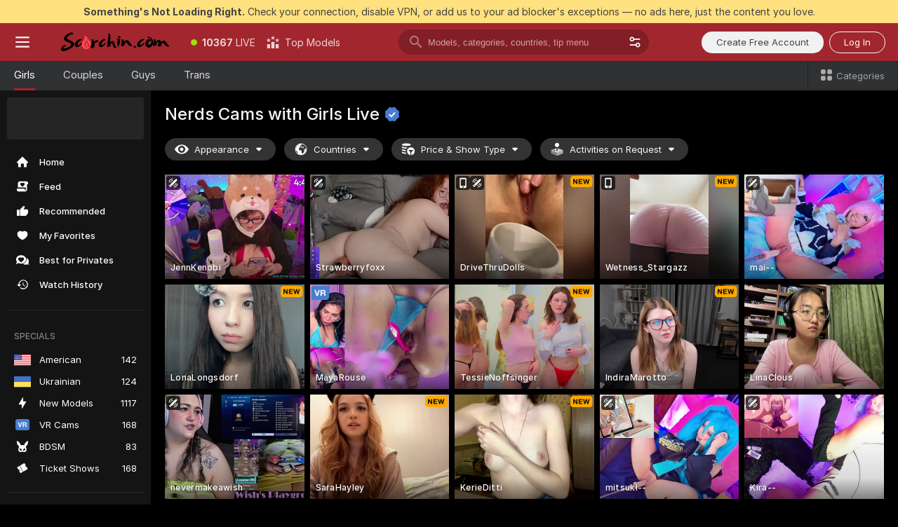

--- FILE ---
content_type: text/html; charset=utf-8
request_url: https://scorchin.com/girls/nerds?action=showTokensGiveawayModalDirectLink&affiliateId=1601264fbc9req5dy8ckw3kr2wj30r2zy955bco72drvsxzzl2ruhsedyci71ay0&landing=goToTheTag&realDomain=go.scorchin.com&sourceId=veporn&stripbotVariation=NullWidget&userId=f1bc03569025cd4b84cc2034e14895a7d9375953ce101e23ee44825704d68adb
body_size: 96970
content:
<!doctype html><html lang="en"><head><meta charset="utf-8"><script>!function(){"use strict";!function(){var e=window.CSP_REPORT_URI;if(e){var i=new Set;document.addEventListener("securitypolicyviolation",(function(t){if("undefined"!=typeof fetch){var r=function(e){var i=e.violatedDirective&&-1!==e.violatedDirective.indexOf("eval"),t=e.effectiveDirective&&-1!==e.effectiveDirective.indexOf("eval"),r=e.sample&&-1!==e.sample.indexOf("eval");if(!e.blockedURI&&(i||t)||r)return"eval";if("string"==typeof e.blockedURI)try{return new URL(e.blockedURI).hostname}catch(i){return e.blockedURI}return null}(t);r&&i.has(r)||(r&&i.add(r),fetch(e,{method:"POST",headers:{"Content-Type":"application/json"},body:JSON.stringify({blockedURL:t.blockedURI,columnNumber:t.columnNumber,disposition:t.disposition,documentURL:t.documentURI,effectiveDirective:t.effectiveDirective,lineNumber:t.lineNumber,originalPolicy:t.originalPolicy,referrer:t.referrer,sample:t.sample,sourceFile:t.sourceFile,statusCode:t.statusCode})}).catch((function(e){return console.error("Error sending CSP report:",e)})))}}))}}()}()</script><title>Nerds Free Live Sex Cams with Naked Girls | Scorchin</title><meta data-helmet="1" property="og:title" content="Nerds Free Live Sex Cams with Naked Girls"><meta data-helmet="1" property="og:description" content="Watch LIVE these hot babes in Nerds sex cams. ❤️ Enter their naked chat now and enjoy the show for FREE! 🔥"><meta data-helmet="1" name="description" content="Watch LIVE these hot babes in Nerds sex cams. ❤️ Enter their naked chat now and enjoy the show for FREE! 🔥"><meta data-helmet="1" name="robots" content="index, follow, max-snippet:-1, max-video-preview:-1, max-image-preview:large"><script>window.ANALYTICS_CDN='https://assets.strpssts-ana.com/assets/'</script><meta name="theme-color" content="#303133"><meta http-equiv="Cache-Control" content="no-cache"><meta name="apple-mobile-web-app-capable" content="yes"><meta name="viewport" content="width=device-width,initial-scale=1"><meta name="RATING" content="RTA-5042-1996-1400-1577-RTA"><meta name="RATING" content="mature"><meta name="google" content="notranslate"><meta name="msapplication-square70x70logo" content="https://assets.striiiipst.com/assets/icons/mstile-70x70_scorchin.com.png?v=c4eb2254"><meta name="msapplication-square150x150logo" content="https://assets.striiiipst.com/assets/icons/mstile-150x150_scorchin.com.png?v=c4eb2254"><meta name="msapplication-square270x270logo" content="https://assets.striiiipst.com/assets/icons/mstile-270x270_scorchin.com.png?v=c4eb2254"><meta name="msapplication-wide310x150logo" content="https://assets.striiiipst.com/assets/icons/mstile-310x150_scorchin.com.png?v=c4eb2254"><meta name="msapplication-square310x310logo" content="https://assets.striiiipst.com/assets/icons/mstile-310x310_scorchin.com.png?v=c4eb2254"><style>:root{--primary:#a2262e;--primary-light:#fa5365;--primary-dark:#912229;--primary-border:#a2262e;--primary-modal:#a2262e;--primary-gradient:#a2262e;--header-logo-aspect-ratio:5.000;--footer-logo-aspect-ratio:5.000}.adblocker-notification{display:flex;position:relative;width:100vw;padding:8px 16px;background:#ffe180;color:#434343;z-index:10002;justify-content:center}</style><style>.disable-transition *{transition:none!important}</style><link rel='preload' href='https://assets.striiiipst.com/assets/bootstrap_dark.eb56557ed8c47868.css' as='style'><link media='screen and (max-width:1279px)' rel='preload' href='https://assets.striiiipst.com/assets/bootstrap_dark_mobile.eb56557ed8c47868.css' as='style'><link rel="preload" href="https://assets.striiiipst.com/assets/common/fonts/Inter-Regular.woff2?v=4.1" as="font" type="font/woff2" crossorigin="anonymous"><link rel="preload" href="https://assets.striiiipst.com/assets/common/fonts/Inter-Medium.woff2?v=4.1" as="font" type="font/woff2" crossorigin="anonymous"><link rel="preload" href="https://assets.striiiipst.com/assets/common/fonts/Inter-Bold.woff2?v=4.1" as="font" type="font/woff2" crossorigin="anonymous"><script>window.SPLIT_STYLE_CHUNKS={"settings_theme.2d7c516664bd90c6.css":true,"70930_theme.d730bc5ae657ccef.css":true,"about_theme.195ef9760504ffd4.css":true,"model-about_theme.7636af21f9299c8c.css":true,"models_theme.38164ce74daae384.css":true,"82770_theme.5171aa10889210a5.css":true,"bootstrap_theme.eb56557ed8c47868.css":true,"viewcam_theme.79710d93e8a3ad2d.css":true,"studios_theme.1485512de1ff6383.css":true}</script><script>var PWA_API_DISCOVER_HOST="",AMPLITUDE_ALTERNATIVE_URL="loo3laej.com",AMPLITUDE_SR_CONFIG_ALTERNATIVE_URL="https://sr-client-cfg.amplitude.com/config",AMPLITUDE_SR_TRACK_ALTERNATIVE_URL="https://api-sr.amplitude.com/sessions/v2/track",ALTKRAFT_TOKEN="kfvhQPLZdst-3617045b97e5b4a1",FIREBASE_API_KEY="AIzaSyC8HXmH6EMTJ-zwRr4DSJoLThqyCp-cdgM",FIREBASE_PROJECT_ID="superchat-2d0d0",FIREBASE_MESSAGE_SENDER_ID="685102796556",ALTKRAFT_TOKEN_V3="2552uptpfSWT-3617045b97e5b4a1",VAPID_KEY_V3="BHmBXjSJ4uenluBFzVz2Yh3kiclqnT_gFyheaS9W3AE_SFXgX7ntwu6jW3GjAhPc01h9KkCn8gwkxCfm3uAo8DU",AMPLITUDE_KEY="19a23394adaadec51c3aeee36622058d",RELEASE_VERSION="11.4.96",GOOGLE_CLIENT_ID="496975381147-lnam683jun41jc8uaglmccl4vbv2js28.apps.googleusercontent.com",HAS_TWITTER_AUTH=!0,GTAG_TRACK_ID="UA-63657136-5",GTAG_TRACK_TYPE="UA",SITE_NAME="Scorchin",SENTRY_DSN="https://d8629522213649e7a4e0b63d14e1dc5f@sentry-public.stripchat.com/9",SENTRY_TRACES_SAMPLE_RATE="0.01",ERROR_REPORTING_ENABLED=true,LIGHT_LOGO_URL="",HEADER_LOGO_URL="https://assets.striiiipst.com/assets/icons/headerlogo_scorchin.com.png?v=0e897938",FOOTER_LOGO_URL="https://assets.striiiipst.com/assets/icons/footerlogo_scorchin.com.png?v=0e897938",APP_ICON_URL="https://assets.striiiipst.com/assets/icons/appicon_scorchin.com.png?v=c4eb2254",META_OG_IMAGE_URL="",WATERMARK_URL="https://assets.striiiipst.com/assets/icons/watermark_scorchin.com.png?v=0e897938",WHITE_LABEL_ID="scorchincom",IS_XHL_WL=!1,DEPLOY_ENV="production",WHITE_LABEL_HOST="scorchin.com",WHITE_LABEL_REDIRECT_URL="",THEME_ID="dark",CANONICAL_DOMAIN_NAME="",CANONICAL="https://stripchat.com",WEB_PUSH_ID="web.com.supportlivecam",MODELS_REGISTRATION_URL="https://go.scorchin.com/signup/model?targetDomain=stripchat.com&userId=f1bc03569025cd4b84cc2034e14895a7d9375953ce101e23ee44825704d68adb&sourceId=scorchin.com",STUDIOS_REGISTRATION_URL="https://go.scorchin.com/?targetDomain=stripchat.com&userId=f1bc03569025cd4b84cc2034e14895a7d9375953ce101e23ee44825704d68adb&sourceId=scorchin.com&path=/signup/studio",WEBMASTERS_REGISTRATION_URL="https://stripcash.com/sign-up/?userId=f1bc03569025cd4b84cc2034e14895a7d9375953ce101e23ee44825704d68adb",DEFAULT_INDEX_TAG_URL="girls",I18N_POSTFIX="",IS_I18N_SEO_IGNORE_CROWDIN=!1,IS_STREAMING_AVAILABLE=!1,IS_WL_PIXELATED=!1,IS_PIXELATED_STREAM_ENABLED=!1,IS_TAG_BASED_WL=!1,IS_HIDE_CONTENT=!1,UI_OVERRIDE="default",IS_ALT_WL=!1,SOCIAL_URLS={twitter:"https://twitter.com/ScorchinCams",instagram:"",snapchat:"",facebook:""}</script><script>!function(){var t="onErrorLoadScript=1";window.addEventListener("error",(function(e){var n=e.target;if(n&&n instanceof HTMLScriptElement&&"app"===n.getAttribute("data-stripchat-script")){var o=new Date(Date.now()+6e4);try{-1===document.cookie.indexOf(t)&&(document.cookie=t+";path=/;expires="+o.toUTCString(),setTimeout((function(){return location.reload()}),3e3))}catch(t){console.warn(t)}}}),!0)}()</script><script>var _jipt=[];_jipt.push(["project","stripchat"]),function(){var subdomainMatch=/^(ar|br|cs|da|de|es|fi|fr|el|hr|hu|id|it|ita|ja|ko|nl|no|pl|pol|pt|ro|ru|sk|sv|tr|vi|zh|ua|zt|th|ms|bn)(?=\..+\.).+/i.exec(location.hostname),aliasLocales={pol:"pl",ita:"it"},i18nScript="https://assets.striiiipst.com/assets/translations_en.0615120de8cf83.js",canvasPerformanceTest="https://assets.striiiipst.com/assets/canvas-performance-test.js";!function(){"use strict";var n={d:function(t,e){for(var r in e)n.o(e,r)&&!n.o(t,r)&&Object.defineProperty(t,r,{enumerable:!0,get:e[r]})},o:function(n,t){return Object.prototype.hasOwnProperty.call(n,t)}},t={};function e(n,t){window.SUBDOMAIN="en";try{if(/crowdinInContext=1/.test(document.cookie))return void(window.SUBDOMAIN="aa")}catch(n){console.warn(n)}n&&n.length>1&&(window.SUBDOMAIN=t[n[1]]||n[1])}function r(){if(window.LEGACY=!1,-1!==location.search.indexOf("es-legacy"))window.LEGACY=!0;else if(-1!==location.search.indexOf("es-modern"))window.LEGACY=!1;else try{if(!("IntersectionObserver"in window&&"Promise"in window&&"fetch"in window&&"WeakMap"in window&&"fromEntries"in Object&&"finally"in Promise.prototype))throw{};eval("const a = async ({ ...rest } = {}) => rest; let b = class {};"),window.LEGACY=!1}catch(n){window.LEGACY=!0}if(window.LEGACY)try{(new Image).src="/pixel/static/legacy?t=".concat(Date.now())}catch(n){}}function i(n){var t=n,e=null,r=function(){},i=function(n){};return"en"!==window.SUBDOMAIN&&(t=t.replace("_en","_"+window.SUBDOMAIN)),window.I18N_POSTFIX&&"default"!==window.I18N_POSTFIX&&(t=t.replace("translations","translations_"+window.I18N_POSTFIX)),"aa"===window.SUBDOMAIN&&(e="//cdn.crowdin.com/jipt/jipt.js"),window.I18N_SCRIPT_PROMISE=new Promise((function(n,t){r=n,i=t})),{i18nScript:t,jiptScript:e,resolveI18nPromise:r,rejectI18nPromise:i}}function o(){window.BUNDLE_LOAD_METRICS={resources:{},build:Date.now()};var n=/\/([\w-]+)\.\w{10,20}\.js/;function t(t){var e=t.src,r=t.startTime,i=t.isError;if(e){var o=Date.now()-r,c=e.match(n),a=c?c[1]:e;window.BUNDLE_LOAD_METRICS.resources[a]={error:i,time:o}}}return{injectScript:function(n){var e=n.src,r=n.onLoad,i=n.onError,o=n.fetchPriority,c=Date.now(),a=document.createElement("script");a.setAttribute("data-stripchat-script","app"),a.setAttribute("data-stripchat-script","app"),a.addEventListener("load",(function(){null==r||r(e),t({src:e,startTime:c,isError:!1})})),a.addEventListener("error",(function(n){null==i||i(n.error),t({src:e,startTime:c,isError:!0})})),o&&(a.fetchPriority?a.fetchPriority=o:"high"===o&&function(n){var t=document.createElement("link");t.rel="preload",t.as="script",t.href=n,document.head.appendChild(t)}(e)),a.async=!0,a.src=e,document.head.appendChild(a)}}}function c(n,t,c,a){e(n,a),r(),window.STATIC_PATH_REPLACED="https://assets.striiiipst.com/assets";var s=i(t),d=s.i18nScript,w=s.jiptScript,l=s.resolveI18nPromise,u=s.rejectI18nPromise,p=o().injectScript;function f(){window.IS_LOADED=!0}window.HANDLE_LATE_LOADABLE_SCRIPT=function(n){p({src:n})},p({src:d,onLoad:function(){return l()},onError:function(n){return u(n)}}),w&&p({src:w}),p({src:c}),window.IS_LOADED=!1,"complete"===document.readyState?f():window.addEventListener("load",f)}c(subdomainMatch,i18nScript,canvasPerformanceTest,aliasLocales)}()}()</script><script async data-stripchat-script="app" fetchpriority="high" src='https://assets.striiiipst.com/assets/corejs-75349.9e240b24a5ffbb27.js'></script><script async data-stripchat-script="app" fetchpriority="high" src='https://assets.striiiipst.com/assets/redux-48526.e096bd9b05468601.js'></script><script async data-stripchat-script="app" fetchpriority="high" src='https://assets.striiiipst.com/assets/vendors-66831.b9d59b28c4bf5576.js'></script><script async data-stripchat-script="app" fetchpriority="high" src='https://assets.striiiipst.com/assets/main.d65e8f50aa88066d.js'></script><script async data-stripchat-script="app" fetchpriority="high" src='https://assets.striiiipst.com/assets/react-65374.2c809e0d42ef8fab.js'></script><script async data-stripchat-script="app" fetchpriority="high" src='https://assets.striiiipst.com/assets/redux-94366.6de827c903746e46.js'></script><script async data-stripchat-script="app" fetchpriority="high" src='https://assets.striiiipst.com/assets/vendors-69831.5776f4c0e23df94d.js'></script><script async data-stripchat-script="app" fetchpriority="high" src='https://assets.striiiipst.com/assets/bootstrap.1245f0306e1cdda4.js'></script><script async data-stripchat-script="app" src='https://assets.striiiipst.com/assets/offlineModels.b568004abf48efff.js'></script><script>window.SSR_ICONS = ["menu","dot","best-models","search-3","filter","menu-mobile","sort","categories-2","close-2","close-3","home","feed","recommended","favorited","locked","watch-history","lightning","badge-vr-ds","bunny-mask","ticket-ds","interactive-toy-ds","mobile","sparks","categories-ds","i18n","close-arrow","eye-ds","globe-ds","tokens-stripchat-logo-ds","joystick-vert-ds","triangle-arrow-down-ds","x-logo-ds"]</script><script>!function(){"use strict";var t,n,o="http://www.w3.org/2000/svg",e=!1,a=[],c=function(){var n;t||((t=document.getElementById("svgDefs"))||((t=document.createElementNS(o,"defs")).id="svgDefs",(n=document.createElementNS(o,"svg")).style.display="none",n.appendChild(t)),document.body.appendChild(n))},r=function(o,r){n||(n=document.createDocumentFragment()),n.appendChild(o),r&&a.push(r),e||(requestAnimationFrame((function(){n&&(c(),t.appendChild(n),a.forEach((function(t){return t()})),a=[],n=void 0,e=!1)})),e=!0)},s=!1,i={},u=function(t){var n=i[t];(null==n?void 0:n.svgData)&&function(t,n,e){var a=t[0],c=t[1],s=document.createElementNS(o,"symbol");s.id="".concat("icons","-").concat(n),s.innerHTML=a,s.setAttribute("viewBox",c),r(s,e)}(n.svgData,t,(function(){n.callbacks.forEach((function(t){return t()})),n.callbacks=[],n.errorCallbacks=[],delete n.svgData,n.status="rendered"}))},d=function(t,n,o){try{var e=i[t]||{status:"init",callbacks:[],errorCallbacks:[]};if(i[t]=e,"rendered"===e.status)return void(null==n||n());n&&e.callbacks.push(n),o&&e.errorCallbacks.push(o),"init"===e.status&&(e.status="loading",function(t,n,o){var e="".concat(window.STATIC_PATH_REPLACED,"/svg-icons/").concat(t,".json?").concat("6c948f2f");if("undefined"==typeof fetch){var a=new XMLHttpRequest;a.open("GET",e),a.onload=function(){200!==a.status&&o(Error("Cannot load ".concat(t,". Status ").concat(a.status)));try{var e=JSON.parse(a.responseText);n(e)}catch(n){o(Error("Cannot parse ".concat(t," json")))}},a.onerror=function(){return o(Error("Cannot load ".concat(t)))},a.send()}else fetch(e,{priority:"low"}).then((function(t){if(!t.ok)throw Error("Status ".concat(t.status));return t.json()})).then((function(t){n(t)})).catch((function(n){o(Error("Cannot load ".concat(t,". ").concat(null==n?void 0:n.message)))}))}(t,(function(n){e.status="loaded",e.svgData=n,s&&u(t)}),(function(n){e.errorCallbacks.forEach((function(t){return t(n)})),delete i[t]})))}catch(t){console.error(t)}},l=function(){if(!s){s=!0;try{Object.keys(i).filter((function(t){var n;return"loaded"===(null===(n=i[t])||void 0===n?void 0:n.status)})).forEach((function(t){u(t)}))}catch(t){console.error(t)}}};window.SSR_ICONS&&window.SSR_ICONS.forEach((function(t){return d(t)})),"loading"!==document.readyState&&l(),window.svgLoader={importIcon:d,onDomReady:l}}()</script><script>window.CONFIG_PRELOADER_SSR_DATA = {"mode":"guest"};</script><script>!function(){"use strict";var n,t=new RegExp("(?:^|;\\s*)".concat("avStartedAt","=([^;]*)")),e=function(){try{var n=function(n){var e=n.match(t);return(null==e?void 0:e[1])?decodeURIComponent(e[1]):null}(document.cookie);return null!=n&&!Number.isNaN(n)&&new Date(n).getTime()>0?n:null}catch(n){return null}},i=function(n,t){var e=t.requestPath;return n.get("/v3/config/initial-dynamic",{requestPath:e},{withResponseHeaders:!0})},r={5:"ServerError",4:"ClientError"},a="NetworkError",o=function(n){var t;return null!==(t=r[Math.floor(n/100)])&&void 0!==t?t:a},c=(n="/api/front",{get:function(t,e){var i=arguments.length>2&&void 0!==arguments[2]?arguments[2]:{},r=i.headers,c=i.withResponseHeaders,s=new Headers;if(s.append("Accept","application/json"),s.append("Front-Version",window.RELEASE_VERSION||""),r){var u=function(n){var t=r[n];Array.isArray(t)?t.forEach((function(t){return s.append(n,t)})):t&&s.append(n,t)};for(var f in r)u(f)}var d=n+t;if(e&&"object"==(void 0===e?"undefined":e&&"undefined"!=typeof Symbol&&e.constructor===Symbol?"symbol":typeof e)){var l=new window.URLSearchParams;for(var h in e){var g=e[h];g&&l.append(h,"".concat(g))}d+="?".concat(l.toString())}return fetch(d,{headers:s}).catch((function(n){throw Object.assign(n,{name:a,source:"preloaderApi"})})).then((function(n){if(!n.ok){var t=Error("".concat(n.status," ").concat(n.statusText));throw Object.assign(t,{name:o(n.status),source:"preloaderApi"}),t}return n.json().then((function(t){return c?Object.assign(t,{responseHeaders:Object.fromEntries(n.headers.entries())}):t}))}))}});window.configPreloaderCache=function(){var n=window.CONFIG_PRELOADER_SSR_DATA;delete window.CONFIG_PRELOADER_SSR_DATA;var t={};if("guest"===(null==n?void 0:n.mode)){var r={requestPath:window.location.pathname},a=i(c,r);a.catch((function(){})),t.initialDynamicConfigPromise={promise:a,params:r}}else if("user"===(null==n?void 0:n.mode)){var o={requestPath:window.location.pathname},s=i(c,o),u={avStartedAt:e()||void 0},f=c.get("/v3/config/dynamic",u,{withResponseHeaders:!0,ssrCache:function(n){return n.requestInfo,null}}),d=s.then((function(n){var t=n.initialDynamic.jwtToken;return t?function(n){var t=arguments.length>1&&void 0!==arguments[1]?arguments[1]:{};return n.get("/abtests/config",{},{withJwtAuth:!0,headers:t})}(c,{Authorization:t}):null})),l={isTagBasedWl:n.isTagBasedWl},h=s.then((function(n){var t=n.initialDynamic.jwtToken;return function(n,t){var e=arguments.length>2&&void 0!==arguments[2]?arguments[2]:{};return n.get("/tags/config/dynamic",t,{headers:e,withJwtAuth:!0,ssrCache:function(n){return n.requestInfo,null}})}(c,l,t?{Authorization:t}:{})}));s.catch((function(){})),f.catch((function(){})),d.catch((function(){})),h.catch((function(){})),t.staticConfig=n.staticConfig,t.featuresConfig=n.featuresConfig,t.initialStaticConfig=n.initialStaticConfig,t.tagsStaticConfig=n.tagsStaticConfig,t.abTestsConfig=n.abTestsConfig,t.initialDynamicConfigPromise={promise:s,params:o},t.dynamicConfigPromise={promise:f,params:u},t.abTestsServerPromise=d,t.dynamicTagsConfigPromise={promise:h,params:l}}return t}()}()</script><link rel="manifest" href="/manifest.json"><link data-helmet="1" rel="alternate" href="https://stripchat.com/girls/nerds" hreflang="x-default"><link data-helmet="1" rel="alternate" href="https://stripchat.com/girls/nerds" hreflang="en"><link data-helmet="1" rel="alternate" href="https://de.stripchat.com/girls/nerds" hreflang="de"><link data-helmet="1" rel="alternate" href="https://fr.stripchat.com/girls/nerds" hreflang="fr"><link data-helmet="1" rel="alternate" href="https://es.stripchat.com/girls/nerds" hreflang="es"><link data-helmet="1" rel="alternate" href="https://ita.stripchat.com/girls/nerds" hreflang="it"><link data-helmet="1" rel="alternate" href="https://nl.stripchat.com/girls/nerds" hreflang="nl"><link data-helmet="1" rel="alternate" href="https://pt.stripchat.com/girls/nerds" hreflang="pt"><link data-helmet="1" rel="alternate" href="https://br.stripchat.com/girls/nerds" hreflang="pt-BR"><link data-helmet="1" rel="alternate" href="https://el.stripchat.com/girls/nerds" hreflang="el"><link data-helmet="1" rel="alternate" href="https://ua.stripchat.com/girls/nerds" hreflang="uk"><link data-helmet="1" rel="alternate" href="https://pol.stripchat.com/girls/nerds" hreflang="pl"><link data-helmet="1" rel="alternate" href="https://ru.stripchat.com/girls/nerds" hreflang="ru"><link data-helmet="1" rel="alternate" href="https://ro.stripchat.com/girls/nerds" hreflang="ro"><link data-helmet="1" rel="alternate" href="https://hu.stripchat.com/girls/nerds" hreflang="hu"><link data-helmet="1" rel="alternate" href="https://cs.stripchat.com/girls/nerds" hreflang="cs"><link data-helmet="1" rel="alternate" href="https://hr.stripchat.com/girls/nerds" hreflang="hr"><link data-helmet="1" rel="alternate" href="https://sk.stripchat.com/girls/nerds" hreflang="sk"><link data-helmet="1" rel="alternate" href="https://no.stripchat.com/girls/nerds" hreflang="no"><link data-helmet="1" rel="alternate" href="https://sv.stripchat.com/girls/nerds" hreflang="sv"><link data-helmet="1" rel="alternate" href="https://da.stripchat.com/girls/nerds" hreflang="da"><link data-helmet="1" rel="alternate" href="https://fi.stripchat.com/girls/nerds" hreflang="fi"><link data-helmet="1" rel="alternate" href="https://ja.stripchat.com/girls/nerds" hreflang="ja"><link data-helmet="1" rel="alternate" href="https://ko.stripchat.com/girls/nerds" hreflang="ko"><link data-helmet="1" rel="alternate" href="https://zh.stripchat.com/girls/nerds" hreflang="zh"><link data-helmet="1" rel="alternate" href="https://zt.stripchat.com/girls/nerds" hreflang="zh-Hant"><link data-helmet="1" rel="alternate" href="https://th.stripchat.com/girls/nerds" hreflang="th"><link data-helmet="1" rel="alternate" href="https://bn.stripchat.com/girls/nerds" hreflang="bn"><link data-helmet="1" rel="alternate" href="https://id.stripchat.com/girls/nerds" hreflang="id"><link data-helmet="1" rel="alternate" href="https://ms.stripchat.com/girls/nerds" hreflang="ms"><link data-helmet="1" rel="alternate" href="https://vi.stripchat.com/girls/nerds" hreflang="vi"><link data-helmet="1" rel="alternate" href="https://ar.stripchat.com/girls/nerds" hreflang="ar"><link data-helmet="1" rel="alternate" href="https://tr.stripchat.com/girls/nerds" hreflang="tr"><link data-helmet="1" rel="preconnect" href="https://edge-hls.doppiocdn.com"><link data-helmet="1" rel="canonical" href="https://stripchat.com/girls/nerds"><link rel='stylesheet' data-href='bootstrap_theme.eb56557ed8c47868.css' href='https://assets.striiiipst.com/assets/bootstrap_dark.eb56557ed8c47868.css'><link media='screen and (max-width:1279px)' rel='stylesheet' data-href='bootstrap_theme_mobile.eb56557ed8c47868.css' href='https://assets.striiiipst.com/assets/bootstrap_dark_mobile.eb56557ed8c47868.css'><link rel="icon" sizes="16x16" href="https://assets.striiiipst.com/assets/icons/favicon-16x16_scorchin.com.png?v=c4eb2254"><link rel="icon" sizes="32x32" href="https://assets.striiiipst.com/assets/icons/favicon-32x32_scorchin.com.png?v=c4eb2254"><link rel="icon" sizes="196x196" href="https://assets.striiiipst.com/assets/icons/favicon-196x196_scorchin.com.png?v=c4eb2254"><link rel="icon" sizes="512x512" href="https://assets.striiiipst.com/assets/icons/favicon-512x512_scorchin.com.png?v=c4eb2254"><link rel="mask-icon" href="https://assets.striiiipst.com/assets/icons/mask-icon_scorchin.com.png"><link rel="apple-touch-icon" sizes="120x120" href="https://assets.striiiipst.com/assets/icons/apple-touch-icon-120x120_scorchin.com.png?v=c4eb2254"><link rel="apple-touch-icon" sizes="152x152" href="https://assets.striiiipst.com/assets/icons/apple-touch-icon-152x152_scorchin.com.png?v=c4eb2254"><link rel="apple-touch-icon" sizes="167x167" href="https://assets.striiiipst.com/assets/icons/apple-touch-icon-167x167_scorchin.com.png?v=c4eb2254"><link rel="apple-touch-icon" sizes="180x180" href="https://assets.striiiipst.com/assets/icons/apple-touch-icon-180x180_scorchin.com.png?v=c4eb2254"><link rel="dns-prefetch" href="//img.strpst.com"><link rel="preconnect" href="//img.strpst.com"><link rel="preconnect" href="/api/front"></head><body class="disable-transition"><!--
    release_version: 11.4.96
    branch: production
    revision: 96648fee7edfe5d4a26393f89ea421e0276afca5
    template_version: 0357b455
  --><script>window.svgLoader.onDomReady()</script><script>!function(){"use strict";for(var e={SIGNUP:"signup",LOGIN:"login",FAN_CLUB_SUBSCRIPTION:"fanClubSubscription"},t=/^(http|https):\/\/([^/]*)(xhamster(live)?|strip(dev|chat))\.(com|local|dev)\/?/,o={AUTO_SPY:"autoSpy",COPY_GIFT_LINK:"copyGiftLink",SHOW_INSTALL_PWA_MODAL:"showInstallPwaModal",TWO_FACTOR_AUTHORIZATION:"2fa",GOLD_MEMBERSHIP_SUBSCRIBE_DIRECT_LINK:"goldMembershipSubscribeDirectLink",SIGN_UP_MODAL_DIRECT_LINK:"signUpModalDirectLink",SIGN_UP_PREFILLED:"signUpPrefilled",SIGN_UP_MODAL_DIRECT_LINK_INTERACTIVE:"signUpModalDirectLinkInteractive",SIGN_UP_MODAL_DIRECT_LINK_INTERACTIVE_CLOSE:"signUpModalDirectLinkInteractiveClose",SHOW_TOKENS_GIVEAWAY_MODAL_DIRECT_LINK:"showTokensGiveawayModalDirectLink",CARD_VERIFICATION_BONUS_PACKAGE:"cardVerificationBonusPackage",BUY_TOKENS_PROMO:"buyTokensPromo",SIGN_UP_PROMO:"signUpPromo",MODEL_FILTER_APPLY_SORT_BY:"sortBy",MODEL_CHAT_TAB_TOGGLE:"toggleTab",PERSONAL_NOTIFICATIONS:"personalNotifications",OPEN_NOTIFICATIONS_CENTER:"openNotificationsCenter",INVISIBLE_MODE:"invisibleMode",REDEEM_CODE:"redeemCode",OPEN_CHAT:"openChat",OPEN_PRIVATE_MODAL:"openPrivateModal",OPEN_FAN_CLUB_MODAL:"openFanClubModal",OPEN_SEND_TIP_DIALOG:"openSendTipDialog",OPEN_BUY_TOKENS_MODAL:"openBuyTokensModal",OPEN_GUEST_ON_BORDING:"openGuestOnBoarding",LOGIN_BY_LINK:"loginByLink",CONNECT_STUDIO:"connectStudio",EXTRA_VERIFICATION:"extraVerification",OPEN_AGE_VERIFICATION:"openAgeVerification",MAIN_PERSON_EMAIL_VERIFICATION:"connectMainPerson",TWITTER_AUTH:"twitterAuth",GOOGLE_AUTH:"googleAuthorization",OPEN_CONFIRM_CONNECT_TO_STUDIO_MODAL:"openConfirmConnectToStudioModal",USERNAME_NOT_ALLOWED:"usernameNotAllowed",SHOW_STREAMING_APP_MODAL:"showStreamingAppModal"},n={},i=location.search.substring(1).split("&"),_=0;_<i.length;_++){var r=i[_].split("=");n[r[0]]=r[1]}var a=function(e,t){if(!t)return!1;for(var o=Object.keys(e),n=0;n<o.length;n++)if(e[o[n]]===t)return!0;return!1},I=!1;try{I=document.cookie.indexOf("isVisitorsAgreementAccepted=1")>=0}catch(e){console.warn(e)}var O=function(){var i=n.affiliateId||localStorage.getItem("affiliateId"),_=n.userId,r=n.sauid,I=n.action,O=n.showModal,N=a(o,I)||a(e,O);if(i||_||N||r)return!0;var E=document.referrer,T=!1;try{(function(e,t){if(!e)return!1;try{var o=new URL(e),n=new URL(t);return o.host===n.host}catch(e){return!1}})(E,location.href)&&(T=!0)}catch(e){return!1}return t.test(E)&&!T}(),N=/^\/buy-tokens(\/(success|failure))?\/?$/.test(window.location.pathname);!n.agev&&(I||O||N)&&document.body.classList.add("visitor-agreement-hidden")}()</script><script>!function(){"use strict";var e=!1,n=function(e,n,d){var o=document.createElement("div");return o.className=n,d&&(o.id=d),e.appendChild(o),o};function d(){if(!e&&(e=!0,!("__PRELOADED_STATE__"in window)))for(var d=n(document.body,"loader","body_loader"),o=n(d,"fading-circle centered"),c=1;c<=12;c++)n(o,"loader-circle".concat(c," loader-circle"))}window.initLoader=d,document.addEventListener("DOMContentLoaded",d,{once:!0})}()</script><script>!function(){function o(o,i){var n=[o,"expires=Thu, 01 Jan 1970 00:00:00 GMT"];i&&n.push("domain="+i),document.cookie=n.join(";"),n.push("path=/"),document.cookie=n.join(";")}var i,n,e,t,a,l,c=0;try{c=document.cookie.length}catch(o){console.warn(o)}var r=c>=5e3;(c>=4e3||r)&&(r&&function(){for(var i=document.cookie.split(";"),n=location.hostname,e=0;e<i.length;e++){var t=i[e].split("=")[0].trim()+"=";o(t,null),o(t,n),o(t,"."+n);for(var a=0;!((a=n.indexOf(".",a+1))<0);)o(t,n.substring(a)),o(t,n.substring(a+1))}}(),n=(i={limit:5,interval:1e3,payload:{size:c},callback:function(){r&&document.location.reload()}}).payload,e=i.limit,t=i.interval,a=i.callback,l=0,function o(){if(!(++l>=e)){if(!window.__log)return void setTimeout(o,t);window.__log("error","Cookie limit exceeded",n).finally(a)}}())}()</script><svg style="height:0;width:0;display:block"><defs><symbol id="site_logo_header" viewBox="0 0 1250 250"><image href="https://assets.striiiipst.com/assets/icons/headerlogo_scorchin.com.png?v=0e897938"></image></symbol><symbol id="site_logo_footer" viewBox="0 0 1250 250"><image href="https://assets.striiiipst.com/assets/icons/footerlogo_scorchin.com.png?v=0e897938"></image></symbol></defs></svg><div id="agreement-root"><div class="full-cover modal-wrapper visitors-agreement-modal"><div class="modal-content modal-header-none"><div class="background-wrapper hide-gender-switcher"><div class="visitors-agreement-bg-gradient"><div class="visitors-agreement-bg-gradient__gender visitors-agreement-bg-gradient__gender--no-gender"></div></div><div class="content-wrapper"><div class="content-container"><div class="site-logo-wrapper site-logo-wrapper-girls"><div class="header-logo header-logo-no-responsive"><svg><use xlink:href="#site_logo_header"></use></svg></div></div><div class="site-description">We are creating a better experience for 18+ LIVE entertainment. Join our open-minded community &amp; start interacting now for FREE.</div><button autofocus="" class="btn btn-apply-alter btn-inline-block btn-large btn-visitors-agreement-accept" type="button">I&#x27;m Over 18</button><div class="agreement-terms"><span class="">By entering and using this website, you confirm you’re over 18 years old and agree to be bound by the <a rel="nofollow" href="/terms">Terms of Use</a> and <a rel="nofollow" href="/privacy">Privacy Policy</a></span> <span class=""><a rel="nofollow" href="/2257">18 U.S.C. 2257 Record-Keeping Requirements Compliance Statement.</a></span><br/>If you provide sensitive personal data, by entering the website, you give your explicit consent to process this data to tailor the website to your preferences.<span class="parental-control">If you’re looking for a way to restrict access for a minor, see our <a rel="nofollow" href="/parental-control"> Parental Control Guide </a></span></div><hr class="visitors-agreement-modal-divider"/></div><div class="content-container"><a class="decline-link visitors-agreement-decline" href="https://google.com/" rel="noopener noreferrer nofollow">Exit Here</a><div class="warnings"><p><span class="">THIS WEBSITE CONTAINS MATERIAL THAT IS <strong>SEXUALLY EXPLICIT</strong>.</span> <span class="">You must be at least eighteen (18) years of age to use this Website, unless the age of majority in your jurisdiction  is greater than eighteen (18) years of age, in which case you must be at least the age of majority in your jurisdiction. Use of this Website is not permitted where prohibited by law.</span></p><p><span class="">This Website also requires the use of cookies. More information about our cookies can be found at our <a rel="nofollow" href="/privacy">Privacy Policy</a>. BY ENTERING THIS WEBSITE AND USING THIS WEBSITE YOU AGREE TO THE USE OF COOKIES AND ACKNOWLEDGE THE PRIVACY POLICY.</span><br/>All models were 18 and over at the time of the creation of such depictions.</p></div><div class="label-link-block"><a href="https://www.rtalabel.org/?content=validate&amp;ql=b9b25de5ba5da974c585d9579f8e9d49&amp;rating=RTA-5042-1996-1400-1577-RTA" class="label-link" target="_blank" rel="noopener noreferrer nofollow" aria-label="RTA"><img alt="rta-logo" class="icon icon-rta-logo icon-static" src="https://assets.striiiipst.com/assets/common/images/static-icons/rta-logo.png"/></a><div class="label-link"><img alt="safe-labeling" class="icon icon-safe-labeling icon-static" src="https://assets.striiiipst.com/assets/common/images/static-icons/safe-labeling.png"/></div><a href="https://www.asacp.org/?content=validate&amp;ql=b9b25de5ba5da974c585d9579f8e9d49" class="label-link" target="_blank" rel="noreferrer noopener nofollow" aria-label="ASACP"><img alt="asacp" class="icon icon-asacp icon-static" src="https://assets.striiiipst.com/assets/common/images/static-icons/asacp.png"/></a><a href="https://pineapplesupport.org/about-pineapple-support/" class="label-link" target="_blank" rel="noreferrer noopener nofollow" aria-label="Go to Pineapple support"><img alt="pineapple-support" class="icon icon-pineapple-support icon-static" src="https://assets.striiiipst.com/assets/common/images/static-icons/pineapple-support.png"/></a></div></div></div></div></div></div></div><script>!function(){var e=1>=Math.floor(100*Math.random()),t=function(){return e&&/stripchat|xhamsterlive/.test(location.hostname)},n=document.querySelector(".visitors-agreement-decline");if(n){var r=document.querySelector("html");!document.body.classList.contains("visitor-agreement-hidden")&&(r.classList.add("disable-scroll"),t()&&(document.createElement("img").src="/pixel/agreement/display")),window.__visitorsAgreementDeclineHandler=function(e){if(t()){e.preventDefault();var n=document.createElement("img");n.onload=n.onerror=function(){location.href=e.target.href},n.src="/pixel/agreement/exit"}},n.addEventListener("click",window.__visitorsAgreementDeclineHandler),window.__visitorsAgreementAcceptPixelEvent=function(){t()&&(document.createElement("img").src="/pixel/agreement/ok")};var i=document.querySelector(".btn-visitors-agreement-accept");window.__visitorsAgreementAcceptHandler=function(){r.classList.remove("disable-scroll"),window.__isVisitorsAgreementAcceptedBeforeClientFetched=!0;try{document.cookie="isVisitorsAgreementAccepted=1"}catch(e){console.warn(e)}var e=document.querySelector(".visitors-agreement-modal"),t=e.querySelector(".hide-gender-switcher"),n=e.querySelector('input[name="visitors-agreement-gender-switcher"]:checked');if(n&&!t)try{var i=new Date;localStorage.setItem("18PlusGenderSelected",JSON.stringify(n.value));var o=i.setFullYear(i.getFullYear()+1)-Date.now();localStorage.setItem("18PlusGenderSelected_expires",JSON.stringify(o))}catch(e){console.warn(e)}switch(null==n?void 0:n.value){case"men":window.location.href="/men";break;case"trans":window.location.href="/trans";break;default:document.body.classList.add("visitor-agreement-hidden")}window.__visitorsAgreementAcceptPixelEvent()},i.addEventListener("click",window.__visitorsAgreementAcceptHandler),window.__syncVisitorsAgreementWithApp=function(){n.removeEventListener("click",window.__visitorsAgreementDeclineHandler),i.removeEventListener("click",window.__visitorsAgreementAcceptHandler)}}}()</script><div id="portal-root"></div><!--LEGACY-BROWSER-NOTIFICATION-OPEN--><div id="legacy-browser-notification-root" style="position:relative;z-index:10001"></div><script>!function(){var n,e,t="legacy-browser-notification",o="legacy-browser-notification-text",i="legacy-browser-notification-close",r="notifications.recommendationBrowserForPlaying",a="notifications.recommendationBrowserForSamsungPlaying",c={chrome:{href:"https://www.google.com/chrome/",title:"Google Chrome"},firefox:{href:"https://www.mozilla.org/firefox/new/",title:"Firefox"},safari:{href:"https://www.apple.com/safari/",title:"Safari"}},l="legacyBrowserRecommendationDismissed",s=function(){try{window.localStorage.setItem(l,"true"),window.localStorage.setItem("".concat(l,"_expires"),String(Date.now()+6048e5))}catch(n){}},d=(e=f({[r]:"You’re using an outdated browser. To avoid any problems, we strongly recommend using {#chrome/} or {#firefox/}",[a]:"To avoid any problems with quality, we strongly recommend using {#chrome/}"}[n=/SamsungBrowser/i.test(navigator.userAgent||"")?a:r]),{messageId:n,textHtml:e}),p=d.messageId,m=d.textHtml;function f(n){if(!n)return"";for(var e=n.split(/\{#(chrome|firefox|safari)\/\}/g),t="",o=0;o<e.length;o++){var i=e[o],r=o%2!=0&&i in c;if(o%2==0)i&&(t+=g(i));else if(r){var a=c[i];t+='<a href="'.concat(a.href,'" target="_blank" rel="nofollow noopener noreferrer" style="color:inherit;text-decoration:underline">').concat(g(a.title),"</a>")}}return t}function g(n){return String(n).replace(/&/g,"&amp;").replace(/</g,"&lt;").replace(/>/g,"&gt;").replace(/"/g,"&quot;").replace(/'/g,"&#39;")}window.LEGACY&&!function(){try{var n=window.localStorage.getItem("".concat(l,"_expires"));if(!n)return!1;var e=Number(n);return!Number.isNaN(e)&&(e<Date.now()?(window.localStorage.removeItem(l),window.localStorage.removeItem("".concat(l,"_expires")),!1):null!=window.localStorage.getItem(l))}catch(n){return!1}}()&&(window.I18N_SCRIPT_PROMISE||Promise.resolve()).then((function(){try{var n=window.I18n.trans({messageId:p,currentLocale:window.SUBDOMAIN});return n?f(n):m}catch(n){return m}})).catch((function(){return m})).then((function(n){!function(){try{var n=window.svgLoader;"function"==typeof(null==n?void 0:n.importIcon)&&(n.importIcon("exclamation"),n.importIcon("close-ds"))}catch(n){}}();var e=document.createElement("template");e.innerHTML=function(){var n=arguments.length>0&&void 0!==arguments[0]?arguments[0]:"",e="#434343";return'\n    <div\n      id="'.concat(t,'"\n      role="status"\n      aria-live="polite"\n      style="\n        display:flex;\n        background:').concat("#ffe180",";\n        color:").concat(e,';\n        box-shadow:0 1px 0 rgba(0,0,0,.08);\n        width:100%;\n        flex: 0 0 auto;\n        align-items: flex-start;\n      ">\n\n      <div\n        style="\n          display:flex;\n          flex-direction:row;\n          align-items: flex-start;\n          justify-content:center;\n          gap:0 12px;\n          padding: 4px 0 4px 12px;\n          flex: 1 0 0;\n          align-self: stretch;\n        "\n      >\n        <style>\n          #').concat(o," { font-size: 14px; line-height: 20px; }\n          @media (min-width: 1023px) {\n            #").concat(o,' { font-size: 16px; line-height: 22px; }\n          }\n        </style>\n        <svg \n          viewBox="0 0 24 24" \n          aria-hidden="true" \n          style="\n            width:20px;\n            min-width: 20px;\n            height:20px;\n            color:').concat(e,';\n            display:block;\n            top: 10px;\n            position: relative;\n          ">\n          <use href="#icons-exclamation" xlink:href="#icons-exclamation"></use>\n        </svg>\n        <div\n          id="').concat(o,'"\n          style="\n            color: ').concat(e,';\n            flex-flow: row wrap;\n            gap: 8px 12px;\n            padding-bottom: 8px;\n            padding-top: 8px;\n          "\n        >').concat(n,'</div>\n      </div>\n      <button\n        id="').concat(i,'"\n        type="button"\n        aria-label="Close"\n        style="\n          position:relative;\n          top: 8px;\n          right: 8px;\n          padding-left: 16px;\n          background:transparent;\n          border:0;\n          color:').concat(e,';\n          cursor:pointer;\n          font-size:20px;\n          line-height:1;\n          opacity:.7;\n        "\n      >\n        <svg \n          viewBox="0 0 24 24"\n          aria-hidden="true"\n          style="\n            width:20px;\n            height:20px;\n            display:block;\n            min-width: 20px;\n          ">\n          <use href="#icons-close-ds" xlink:href="#icons-close-ds"></use>\n        </svg>\n      </button>\n    </div>\n  ')}(n).trim();var r=e.content.firstElementChild;if(r&&r instanceof HTMLElement&&!document.getElementById(t)){var a=document.getElementById("legacy-browser-notification-root");if(a)a.appendChild(r);else{var c=document.getElementById("body");(null==c?void 0:c.parentNode)?c.parentNode.insertBefore(r,c):document.body.firstChild?document.body.insertBefore(r,document.body.firstChild):document.body.appendChild(r)}var l=document.getElementById(i);l&&l.addEventListener("click",(function(){var n=document.getElementById(t);n&&(n.style.display="none"),s()}))}}))}()</script><!--LEGACY-BROWSER-NOTIFICATION-CLOSE--><div id="body"><!--EARLY-FLUSH-CHUNK-END--><div class="tooltip-v2-portal-container" id="body-container"></div><svg class="user-level-badge-filters" xmlns="http://www.w3.org/2000/svg"><defs><linearGradient id="user-level-badge-filter-grey" x1=".5" y1="0" x2=".5" y2="1" gradientTransform="matrix(88.809 0 0 97.645 5.595 1.178)" gradientUnits="userSpaceOnUse"><stop offset="0%" stop-color="#C2C2C2"></stop><stop offset="100%" stop-color="#333333"></stop></linearGradient><linearGradient id="user-level-badge-filter-bronze" x1=".5" y1="0" x2=".5" y2="1" gradientTransform="matrix(88.809 0 0 97.645 5.595 1.178)" gradientUnits="userSpaceOnUse"><stop offset="0%" stop-color="#FFA666"></stop><stop offset="100%" stop-color="#6B2D00"></stop></linearGradient><linearGradient id="user-level-badge-filter-silver" x1=".5" y1="0" x2=".5" y2="1" gradientTransform="matrix(88.809 0 0 97.645 5.595 1.178)" gradientUnits="userSpaceOnUse"><stop offset="0%" stop-color="#CAD5E2"></stop><stop offset="100%" stop-color="#2E4156"></stop></linearGradient><linearGradient id="user-level-badge-filter-gold" x1=".5" y1="0" x2=".5" y2="1" gradientTransform="matrix(88.809 0 0 97.645 5.595 1.178)" gradientUnits="userSpaceOnUse"><stop offset="0%" stop-color="#FFC80F"></stop><stop offset="100%" stop-color="#7E3A01"></stop></linearGradient><linearGradient id="user-level-badge-filter-diamond" x1=".5" y1="0" x2=".5" y2="1" gradientTransform="matrix(88.809 0 0 97.645 5.595 1.178)" gradientUnits="userSpaceOnUse"><stop offset="0%" stop-color="#EF33FF"></stop><stop offset="100%" stop-color="#560198"></stop></linearGradient><linearGradient id="user-level-badge-filter-royal" x1=".5" y1="0" x2=".5" y2="1" gradientTransform="matrix(88.809 0 0 97.645 5.595 1.178)" gradientUnits="userSpaceOnUse"><stop offset="0%" stop-color="#FE3939"></stop><stop offset="100%" stop-color="#850000"></stop></linearGradient><linearGradient id="user-level-badge-filter-legend" x1=".5" y1="0" x2=".5" y2="1" gradientTransform="matrix(88.809 0 0 97.645 5.595 1.178)" gradientUnits="userSpaceOnUse"><stop offset="0%" stop-color="#FE3939"></stop><stop offset="100%" stop-color="#850000"></stop></linearGradient><linearGradient id="user-level-badge-filter-blue" x1=".5" y1="0" x2=".5" y2="1" gradientTransform="matrix(88.809 0 0 97.645 5.595 1.178)" gradientUnits="userSpaceOnUse"><stop offset="0%" stop-color="#8EBDE7"></stop><stop offset="100%" stop-color="#194B76"></stop></linearGradient><filter id="user-level-badge-filter-glow" x="0" y="0" width="100" height="100" filterUnits="userSpaceOnUse" color-interpolation-filters="sRGB"><feOffset dy="5"></feOffset><feGaussianBlur stdDeviation="10" result="offset-blur"></feGaussianBlur><feComposite operator="out" in="SourceGraphic" in2="offset-blur" result="inverse"></feComposite><feFlood flood-color="white" flood-opacity="0.3" result="color"></feFlood><feComposite operator="in" in="color" in2="inverse" result="shadow"></feComposite><feComposite operator="over" in="shadow" in2="SourceGraphic"></feComposite></filter><filter id="user-level-badge-filter-top-icon" x=".8" y=".4" width="31.4" height="29.8" filterUnits="userSpaceOnUse" color-interpolation-filters="sRGB"><feFlood flood-opacity="0" result="BackgroundImageFix"></feFlood><feColorMatrix in="SourceAlpha" values="0 0 0 0 0 0 0 0 0 0 0 0 0 0 0 0 0 0 127 0" result="hardAlpha"></feColorMatrix><feOffset dy="1.3"></feOffset><feGaussianBlur stdDeviation="1.3"></feGaussianBlur><feColorMatrix values="0 0 0 0 0 0 0 0 0 0 0 0 0 0 0 0 0 0 0.3 0"></feColorMatrix><feBlend in2="BackgroundImageFix" result="effect1_dropShadow_286_9949"></feBlend><feBlend in="SourceGraphic" in2="effect1_dropShadow_286_9949" result="shape"></feBlend></filter></defs></svg><div class="index-page-new-paddings main-layout main-layout__with-navbar sticky-header-desktop sticky-header-mobile sticky-subheader-mobile tag-layout"><div class="wrapper"><div class="tooltip-v2-portal-container" id="portal-container-under-header"></div><div id="personal-notifications-portal-container"></div><header class="header-top-wrapper"><div class="guest header-top is-guest-user"><div class="header-top-container"><nav class="nav-left"><button class="a11y-button sidebar-trigger" aria-label="Toggle menu" type="button"><svg class="icon icon-menu sidebar-trigger-icon"><use xlink:href="#icons-menu"></use></svg></button><a aria-label="Go to Main Page" class="header-logo-link" href="/"><div class="header-logo"><svg><use xlink:href="#site_logo_header"></use></svg></div></a><a class="header-top__live-counter live-counter live-counter--interactive media-up-to-m-hidden" href="/"><svg class="icon icon-dot live-counter__dot"><use xlink:href="#icons-dot"></use></svg><span><span class=""><span class="live-counter__accent">10367</span> LIVE</span></span></a><div class="nav-link media-up-to-s-hidden"><a aria-label="Top Models" href="/top/girls/current-month-north-america"><svg class="icon icon-best-models"><use xlink:href="#icons-best-models"></use></svg><span class="media-up-to-m-hidden">Top Models</span></a></div></nav><div class="header-top-search-wrapper"><div class="ModelSearch#w_ ModelSearch__expanded#GY ModelSearch__forceExpanded#er" data-testid="model-search"><div class="ModelSearch__spotlight#jJ" id="searchPanel"><div class="ModelSearch__inputWrapper#Jw"><button class="a11y-button ModelSearch__openButton#xD" role="button" aria-label="Search models, tags or countries, tip menu" type="button"><svg class="IconV2__icon#YR ModelSearch__icon#Nd"><use xlink:href="#icons-search-3"></use></svg></button><input class="ModelSearch__input#st inline-block input text-default theme-default" type="text" aria-label="Search models, tags or countries, tip menu" placeholder="Models, categories, countries, tip menu" maxLength="200" tabindex="-1" autoComplete="off" autoCorrect="off" autoCapitalize="none" value=""/><button role="button" aria-label="Search" data-testid="search-advanced-filter-button" class="btn ds-btn-default ds-btn-inline-block ModelSearch__advancedFilterButton#nK" type="button"><div class="ModelSearch__advancedFilterButtonIconWrapper#A5"><svg class="IconV2__icon#YR ModelSearch__icon#Nd"><use xlink:href="#icons-filter"></use></svg></div></button></div></div></div></div><nav class="nav-right"><div class="nav-button media-up-to-m-hidden"></div><div class="header-dropdown header-user-menu with-new-messenger"><a class="about-us-button about-us-button--hidden media-up-to-m-hidden" href="/about">About Stripchat</a><a class="btn btn-signup" href="/signup"><span class="media-after-m-hidden">Join Free</span><span class="media-up-to-s-hidden">Create Free Account</span></a><a class="dropdown-link media-after-m-hidden mobile-nav-link"><span><svg style="height:20px;width:20px" class="icon icon-menu-mobile"><use xlink:href="#icons-menu-mobile"></use></svg></span></a><a class="btn btn-outline media-up-to-s-hidden" href="/login">Log In</a></div></nav></div></div></header><div></div><div class="header-sub header-sub-with-sidebar"><div class="tooltip-v2-portal-container" id="header-sub-portal-container"></div><div class="container"><div class="nav-scrollable-container scroll-bar-container" data-testid="ScrollBarContainer"><nav class="model-filter nav-left nav-scrollable nav-scrollable--only-for-touch" id="mobileMenuNavbar"><a href="/" aria-label="Girls" class="model-filter-link model-filter__link model-filter__link--active"><span class="model-filter__link-label">Girls</span></a><a href="/couples" aria-label="Couples" class="model-filter-link model-filter__link"><span class="model-filter__link-label">Couples</span></a><a href="/men" aria-label="Guys" class="model-filter-link model-filter__link"><span class="model-filter__link-label">Guys</span></a><a href="/trans" aria-label="Trans" class="model-filter-link model-filter__link"><span class="model-filter__link-label">Trans</span></a></nav></div><nav class="model-filter nav-left navbar-dropdown"><div class="visible-items"><a href="/" aria-label="Girls" class="model-filter-link model-filter__link model-filter__link--active"><span class="model-filter__link-label">Girls</span></a><a href="/couples" aria-label="Couples" class="model-filter-link model-filter__link"><span class="model-filter__link-label">Couples</span></a><a href="/men" aria-label="Guys" class="model-filter-link model-filter__link"><span class="model-filter__link-label">Guys</span></a><a href="/trans" aria-label="Trans" class="model-filter-link model-filter__link"><span class="model-filter__link-label">Trans</span></a></div><div class="navbar-hidden-elements-wrapper"><a href="/" aria-label="Girls" class="model-filter-link model-filter__link model-filter__link--active"><span class="model-filter__link-label">Girls</span></a><a href="/couples" aria-label="Couples" class="model-filter-link model-filter__link"><span class="model-filter__link-label">Couples</span></a><a href="/men" aria-label="Guys" class="model-filter-link model-filter__link"><span class="model-filter__link-label">Guys</span></a><a href="/trans" aria-label="Trans" class="model-filter-link model-filter__link"><span class="model-filter__link-label">Trans</span></a><div class="navbar-more-button" aria-controls="mobileMenuNavbar">More</div></div><div class="hidden navbar-more-button">More<span class="dropdown-arrow"><svg class="icon icon-sort"><use xlink:href="#icons-sort"></use></svg></span></div></nav><nav class="nav-right nav-right--box-shadow"><button type="button" class="all-tags-dropdown-trigger btn dropdown-link media-up-to-xs-hidden"><svg style="height:16px;width:16px" class="icon icon-categories-2"><use xlink:href="#icons-categories-2"></use></svg><svg style="height:16px;width:16px" class="icon icon-close-2 xs-only"><use xlink:href="#icons-close-2"></use></svg><span class="dropdown-label">Categories</span></button><div class="ModelSearch#w_ ModelSearch__compact#Va model-search" data-testid="model-search"><button aria-label="Search models, tags or countries, tip menu" aria-controls="searchPanel" aria-expanded="false" class="btn ds-btn-default ds-btn-inline-block ModelSearch__openButton#xD" type="button"><svg class="IconV2__icon#YR ModelSearch__icon#Nd"><use xlink:href="#icons-search-3"></use></svg><span class="ModelSearch__searchText#aD">Search</span></button></div><button class="btn nav-right-close-btn nav-right-close-btn--box-shadow" type="button"><svg style="height:14px;width:14px" class="icon icon-close-3"><use xlink:href="#icons-close-3"></use></svg></button></nav></div></div><main id="app" class="main-layout-main main-layout-main-multiple-column"><div class="SidebarStatic#cT"><aside class="Sidebar#TU"><div class="SidebarScroll#rj"><div class="SidebarContent#OB"><div class="SidebarFadeIn#jN"><div class="SidebarBanners#dK"><div role="status" aria-busy="true" style="border-radius:4px;width:100%" class="SidebarBanners__tokens-giveaway#yk Skeleton#fB Skeleton_animated#wT Skeleton_hasChildren#LD Skeleton_variant_rect#hG compact new tokens-giveaway-banner"><div class="Skeleton__content#fv"><div class="tokens-giveaway-banner-container"><div class="tokens-icon"></div><div class="tokens-giveaway-description"><div class="tokens-giveaway-title"><span class="tokens-giveaway-amount">50</span><span class="">Tokens<br/>to Win Now</span></div></div></div></div></div></div><nav class="SidebarMainLinks#Ki"><a class="SidebarLink#Ot SidebarLink__variant-main#HJ" href="/"><span class="SidebarLink__icon#un">​<span class="SidebarLink__icon-frame#Fy"><svg style="height:16px;width:16px" class="IconV2__icon#YR"><use xlink:href="#icons-home"></use></svg></span></span><span class="SidebarLink__text#gq">Home</span></a><a class="SidebarLink#Ot SidebarLink__variant-main#HJ" href="/discover"><span class="SidebarLink__icon#un">​<span class="SidebarLink__icon-frame#Fy"><svg style="height:16px;width:16px" class="IconV2__icon#YR"><use xlink:href="#icons-feed"></use></svg></span></span><span class="SidebarLink__text#gq">Feed</span></a><a class="SidebarLink#Ot SidebarLink__variant-main#HJ" href="/girls/recommended"><span class="SidebarLink__icon#un">​<span class="SidebarLink__icon-frame#Fy"><svg style="height:16px;width:16px" class="IconV2__icon#YR"><use xlink:href="#icons-recommended"></use></svg></span></span><span class="SidebarLink__text#gq">Recommended</span></a><a class="SidebarLink#Ot SidebarLink__variant-main#HJ" href="/favorites"><span class="SidebarLink__icon#un">​<span class="SidebarLink__icon-frame#Fy"><svg style="height:16px;width:16px" class="IconV2__icon#YR"><use xlink:href="#icons-favorited"></use></svg></span></span><span class="SidebarLink__text#gq">My Favorites</span></a><a class="SidebarLink#Ot SidebarLink__variant-main#HJ" href="/girls/best"><span class="SidebarLink__icon#un">​<span class="SidebarLink__icon-frame#Fy"><svg style="height:20px;width:20px" class="IconV2__icon#YR"><use xlink:href="#icons-locked"></use></svg></span></span><span class="SidebarLink__text#gq">Best for Privates</span></a><a class="SidebarLink#Ot SidebarLink__variant-main#HJ" href="/watch-history"><span class="SidebarLink__icon#un">​<span class="SidebarLink__icon-frame#Fy"><svg style="height:16px;width:16px" class="IconV2__icon#YR"><use xlink:href="#icons-watch-history"></use></svg></span></span><span class="SidebarLink__text#gq">Watch History</span></a></nav></div><hr class="SidebarSeparator#P8"/><div class="SidebarFadeIn#jN"><nav class="SidebarGroup#Lj" aria-label="specials"><div class="SidebarGroupTitle#Wk">Specials</div><a class="SidebarLink#Ot SidebarLink__variant-regular#ET" aria-label="American" href="/girls/american"><span class="SidebarLink__icon#un">​<span class="SidebarLink__icon-frame#Fy"><span style="background-image:url(&#x27;https://assets.striiiipst.com/assets/common/components/ui/CountryFlag/images/us.svg&#x27;)" class="country-flag country-flag--medium"></span></span></span><span class="SidebarLink__text#gq">American</span><span class="SidebarLink__counter#AW">142</span></a><a class="SidebarLink#Ot SidebarLink__variant-regular#ET" aria-label="Ukrainian" href="/girls/ukrainian"><span class="SidebarLink__icon#un">​<span class="SidebarLink__icon-frame#Fy"><span style="background-image:url(&#x27;https://assets.striiiipst.com/assets/common/components/ui/CountryFlag/images/ua.svg&#x27;)" class="country-flag country-flag--medium"></span></span></span><span class="SidebarLink__text#gq">Ukrainian</span><span class="SidebarLink__counter#AW">124</span></a><a class="SidebarLink#Ot SidebarLink__variant-regular#ET" aria-label="New Models" href="/girls/new"><span class="SidebarLink__icon#un">​<span class="SidebarLink__icon-frame#Fy"><svg class="icon icon-lightning"><use xlink:href="#icons-lightning"></use></svg></span></span><span class="SidebarLink__text#gq">New Models</span><span class="SidebarLink__counter#AW">1117</span></a><a class="SidebarLink#Ot SidebarLink__variant-regular#ET" aria-label="VR Cams" href="/girls/vr"><span class="SidebarLink__icon#un">​<span class="SidebarLink__icon-frame#Fy"><svg class="icon icon-badge-vr-ds"><use xlink:href="#icons-badge-vr-ds"></use></svg></span></span><span class="SidebarLink__text#gq">VR Cams</span><span class="SidebarLink__counter#AW">168</span></a><a class="SidebarLink#Ot SidebarLink__variant-regular#ET" aria-label="BDSM" href="/girls/bdsm"><span class="SidebarLink__icon#un">​<span class="SidebarLink__icon-frame#Fy"><svg class="icon icon-bunny-mask"><use xlink:href="#icons-bunny-mask"></use></svg></span></span><span class="SidebarLink__text#gq">BDSM</span><span class="SidebarLink__counter#AW">83</span></a><a class="SidebarLink#Ot SidebarLink__variant-regular#ET" aria-label="Ticket Shows" href="/girls/ticket-and-group-shows"><span class="SidebarLink__icon#un">​<span class="SidebarLink__icon-frame#Fy"><svg class="icon icon-ticket-ds"><use xlink:href="#icons-ticket-ds"></use></svg></span></span><span class="SidebarLink__text#gq">Ticket Shows</span><span class="SidebarLink__counter#AW">168</span></a></nav><hr class="SidebarSeparator#P8"/><nav class="SidebarGroup#Lj" aria-label="age"><div class="SidebarGroupTitle#Wk">Age</div><a class="SidebarLink#Ot SidebarLink__variant-regular#ET" aria-label="Teen 18+" href="/girls/teens"><span class="SidebarLink__text#gq">Teen 18+</span><span class="SidebarLink__counter#AW">1617</span></a><a class="SidebarLink#Ot SidebarLink__variant-regular#ET" aria-label="Young 22+" href="/girls/young"><span class="SidebarLink__text#gq">Young 22+</span><span class="SidebarLink__counter#AW">4216</span></a><a class="SidebarLink#Ot SidebarLink__variant-regular#ET" aria-label="MILF" href="/girls/milfs"><span class="SidebarLink__text#gq">MILF</span><span class="SidebarLink__counter#AW">1419</span></a><a class="SidebarLink#Ot SidebarLink__variant-regular#ET" aria-label="Mature" href="/girls/mature"><span class="SidebarLink__text#gq">Mature</span><span class="SidebarLink__counter#AW">212</span></a><a class="SidebarLink#Ot SidebarLink__variant-regular#ET" aria-label="Granny" href="/girls/grannies"><span class="SidebarLink__text#gq">Granny</span><span class="SidebarLink__counter#AW">57</span></a></nav><nav class="SidebarGroup#Lj" aria-label="ethnicity"><div class="SidebarGroupTitle#Wk">Ethnicity</div><a class="SidebarLink#Ot SidebarLink__variant-regular#ET" aria-label="Arab" href="/girls/arab"><span class="SidebarLink__text#gq">Arab</span><span class="SidebarLink__counter#AW">162</span></a><a class="SidebarLink#Ot SidebarLink__variant-regular#ET" aria-label="Asian" href="/girls/asian"><span class="SidebarLink__text#gq">Asian</span><span class="SidebarLink__counter#AW">877</span></a><a class="SidebarLink#Ot SidebarLink__variant-regular#ET" aria-label="Ebony" href="/girls/ebony"><span class="SidebarLink__text#gq">Ebony</span><span class="SidebarLink__counter#AW">620</span></a><a class="SidebarLink#Ot SidebarLink__variant-regular#ET" aria-label="Indian" href="/girls/indian"><span class="SidebarLink__text#gq">Indian</span><span class="SidebarLink__counter#AW">337</span></a><a class="SidebarLink#Ot SidebarLink__variant-regular#ET" aria-label="Latina" href="/girls/latin"><span class="SidebarLink__text#gq">Latina</span><span class="SidebarLink__counter#AW">3478</span></a><a class="SidebarLink#Ot SidebarLink__variant-regular#ET" aria-label="Mixed" href="/girls/mixed"><span class="SidebarLink__text#gq">Mixed</span><span class="SidebarLink__counter#AW">218</span></a><a class="SidebarLink#Ot SidebarLink__variant-regular#ET" aria-label="White" href="/girls/white"><span class="SidebarLink__text#gq">White</span><span class="SidebarLink__counter#AW">2308</span></a></nav><nav class="SidebarGroup#Lj" aria-label="bodyType"><div class="SidebarGroupTitle#Wk">Body Type</div><a class="SidebarLink#Ot SidebarLink__variant-regular#ET" aria-label="Skinny" href="/girls/petite"><span class="SidebarLink__text#gq">Skinny</span><span class="SidebarLink__counter#AW">2898</span></a><a class="SidebarLink#Ot SidebarLink__variant-regular#ET" aria-label="Athletic" href="/girls/athletic"><span class="SidebarLink__text#gq">Athletic</span><span class="SidebarLink__counter#AW">723</span></a><a class="SidebarLink#Ot SidebarLink__variant-regular#ET" aria-label="Medium" href="/girls/medium"><span class="SidebarLink__text#gq">Medium</span><span class="SidebarLink__counter#AW">2426</span></a><a class="SidebarLink#Ot SidebarLink__variant-regular#ET" aria-label="Curvy" href="/girls/curvy"><span class="SidebarLink__text#gq">Curvy</span><span class="SidebarLink__counter#AW">1591</span></a><a class="SidebarLink#Ot SidebarLink__variant-regular#ET" aria-label="BBW" href="/girls/bbw"><span class="SidebarLink__text#gq">BBW</span><span class="SidebarLink__counter#AW">360</span></a></nav><nav class="SidebarGroup#Lj" aria-label="hairColor"><div class="SidebarGroupTitle#Wk">Hair</div><a class="SidebarLink#Ot SidebarLink__variant-regular#ET" aria-label="Blonde" href="/girls/blondes"><span class="SidebarLink__text#gq">Blonde</span><span class="SidebarLink__counter#AW">1250</span></a><a class="SidebarLink#Ot SidebarLink__variant-regular#ET" aria-label="Black" href="/girls/black-hair"><span class="SidebarLink__text#gq">Black</span><span class="SidebarLink__counter#AW">2181</span></a><a class="SidebarLink#Ot SidebarLink__variant-regular#ET" aria-label="Brunette" href="/girls/brunettes"><span class="SidebarLink__text#gq">Brunette</span><span class="SidebarLink__counter#AW">3753</span></a><a class="SidebarLink#Ot SidebarLink__variant-regular#ET" aria-label="Redhead" href="/girls/redheads"><span class="SidebarLink__text#gq">Redhead</span><span class="SidebarLink__counter#AW">376</span></a><a class="SidebarLink#Ot SidebarLink__variant-regular#ET" aria-label="Colorful" href="/girls/colorful"><span class="SidebarLink__text#gq">Colorful</span><span class="SidebarLink__counter#AW">390</span></a></nav><nav class="SidebarGroup#Lj" aria-label="privatePrice"><div class="SidebarGroupTitle#Wk">Private Shows</div><a class="SidebarLink#Ot SidebarLink__variant-regular#ET" aria-label="8-12 tk" href="/girls/cheapest-privates"><span class="SidebarLink__text#gq">8-12 tk</span><span class="SidebarLink__counter#AW">3694</span></a><a class="SidebarLink#Ot SidebarLink__variant-regular#ET" aria-label="16-24 tk" href="/girls/cheap-privates"><span class="SidebarLink__text#gq">16-24 tk</span><span class="SidebarLink__counter#AW">2204</span></a><a class="SidebarLink#Ot SidebarLink__variant-regular#ET" aria-label="32-60 tk" href="/girls/middle-priced-privates"><span class="SidebarLink__text#gq">32-60 tk</span><span class="SidebarLink__counter#AW">1528</span></a><a class="SidebarLink#Ot SidebarLink__variant-regular#ET" aria-label="90+ tk" href="/girls/luxurious-privates"><span class="SidebarLink__text#gq">90+ tk</span><span class="SidebarLink__counter#AW">441</span></a><a class="SidebarLink#Ot SidebarLink__variant-regular#ET" aria-label="Recordable Privates" href="/girls/recordable-privates"><span class="SidebarLink__text#gq">Recordable Privates</span><span class="SidebarLink__counter#AW">5752</span></a><a class="SidebarLink#Ot SidebarLink__variant-regular#ET" aria-label="Spy on Shows" href="/girls/spy"><span class="SidebarLink__text#gq">Spy on Shows</span><span class="SidebarLink__counter#AW">367</span></a><a class="SidebarLink#Ot SidebarLink__variant-regular#ET" aria-label="Video Call (Cam2Cam)" href="/girls/cam2cam"><span class="SidebarLink__text#gq">Video Call (Cam2Cam)</span><span class="SidebarLink__counter#AW">7485</span></a></nav><nav class="SidebarGroup#Lj" aria-label="allTags"><div class="SidebarGroupTitle#Wk">Popular</div><a class="SidebarLink#Ot SidebarLink__variant-regular#ET" aria-label="Interactive Toy" href="/girls/interactive-toys"><span class="SidebarLink__icon#un">​<span class="SidebarLink__icon-frame#Fy"><svg class="icon icon-interactive-toy-ds"><use xlink:href="#icons-interactive-toy-ds"></use></svg></span></span><span class="SidebarLink__text#gq">Interactive Toy</span><span class="SidebarLink__counter#AW">4654</span></a><a class="SidebarLink#Ot SidebarLink__variant-regular#ET" aria-label="Mobile" href="/girls/mobile"><span class="SidebarLink__icon#un">​<span class="SidebarLink__icon-frame#Fy"><svg class="icon icon-mobile"><use xlink:href="#icons-mobile"></use></svg></span></span><span class="SidebarLink__text#gq">Mobile</span><span class="SidebarLink__counter#AW">1500</span></a><a class="SidebarLink#Ot SidebarLink__variant-regular#ET" aria-label="Group Sex" href="/girls/group-sex"><span class="SidebarLink__text#gq">Group Sex</span><span class="SidebarLink__counter#AW">92</span></a><a class="SidebarLink#Ot SidebarLink__variant-regular#ET" aria-label="Big Tits" href="/girls/big-tits"><span class="SidebarLink__text#gq">Big Tits</span><span class="SidebarLink__counter#AW">3288</span></a><a class="SidebarLink#Ot SidebarLink__variant-regular#ET" aria-label="Hairy Pussy" href="/girls/hairy"><span class="SidebarLink__text#gq">Hairy Pussy</span><span class="SidebarLink__counter#AW">1204</span></a><a class="SidebarLink#Ot SidebarLink__variant-regular#ET" aria-label="Outdoor" href="/girls/outdoor"><span class="SidebarLink__text#gq">Outdoor</span><span class="SidebarLink__counter#AW">1158</span></a><a class="SidebarLink#Ot SidebarLink__variant-regular#ET" aria-label="Big Ass" href="/girls/big-ass"><span class="SidebarLink__text#gq">Big Ass</span><span class="SidebarLink__counter#AW">4789</span></a><a class="SidebarLink#Ot SidebarLink__variant-regular#ET" aria-label="Anal" href="/girls/anal"><span class="SidebarLink__text#gq">Anal<span class="SidebarIconCv#G5">​<svg style="height:20px;width:20px" class="IconV2__icon#YR SidebarIconCv__icon#u4"><use xlink:href="#icons-sparks"></use></svg></span></span><span class="SidebarLink__counter#AW">2967</span></a><a class="SidebarLink#Ot SidebarLink__variant-regular#ET" aria-label="Squirt" href="/girls/squirt"><span class="SidebarLink__text#gq">Squirt</span><span class="SidebarLink__counter#AW">3651</span></a><a class="SidebarLink#Ot SidebarLink__variant-regular#ET" aria-label="Fuck Machine" href="/girls/fuck-machine"><span class="SidebarLink__text#gq">Fuck Machine<span class="SidebarIconCv#G5">​<svg style="height:20px;width:20px" class="IconV2__icon#YR SidebarIconCv__icon#u4"><use xlink:href="#icons-sparks"></use></svg></span></span><span class="SidebarLink__counter#AW">832</span></a><a class="SidebarLink#Ot SidebarLink__variant-regular#ET" aria-label="Hardcore" href="/girls/hardcore"><span class="SidebarLink__text#gq">Hardcore</span><span class="SidebarLink__counter#AW">254</span></a><a class="SidebarLink#Ot SidebarLink__variant-regular#ET" aria-label="Pregnant" href="/girls/pregnant"><span class="SidebarLink__text#gq">Pregnant</span><span class="SidebarLink__counter#AW">33</span></a><a class="SidebarLink#Ot SidebarLink__variant-regular#ET" aria-label="Blowjob" href="/girls/blowjob"><span class="SidebarLink__text#gq">Blowjob<span class="SidebarIconCv#G5">​<svg style="height:20px;width:20px" class="IconV2__icon#YR SidebarIconCv__icon#u4"><use xlink:href="#icons-sparks"></use></svg></span></span><span class="SidebarLink__counter#AW">5728</span></a><a class="SidebarLink#Ot SidebarLink__variant-regular#ET" aria-label="Small Tits" href="/girls/small-tits"><span class="SidebarLink__text#gq">Small Tits</span><span class="SidebarLink__counter#AW">2695</span></a><a class="SidebarLink#Ot SidebarLink__variant-regular#ET" aria-label="Fisting" href="/girls/fisting"><span class="SidebarLink__text#gq">Fisting</span><span class="SidebarLink__counter#AW">875</span></a><a class="SidebarLink#Ot SidebarLink__variant-regular#ET" aria-label="Masturbation" href="/girls/masturbation"><span class="SidebarLink__text#gq">Masturbation</span><span class="SidebarLink__counter#AW">6378</span></a><a class="SidebarLink#Ot SidebarLink__variant-regular#ET" aria-label="Shaven" href="/girls/shaven"><span class="SidebarLink__text#gq">Shaven</span><span class="SidebarLink__counter#AW">4353</span></a><a class="SidebarLink#Ot SidebarLink__variant-regular#ET" aria-label="Deepthroat" href="/girls/deepthroat"><span class="SidebarLink__text#gq">Deepthroat<span class="SidebarIconCv#G5">​<svg style="height:20px;width:20px" class="IconV2__icon#YR SidebarIconCv__icon#u4"><use xlink:href="#icons-sparks"></use></svg></span></span><span class="SidebarLink__counter#AW">4789</span></a><a class="SidebarLink#Ot SidebarLink__variant-regular#ET" aria-label="Office" href="/girls/office"><span class="SidebarLink__text#gq">Office</span><span class="SidebarLink__counter#AW">1316</span></a><a class="SidebarLink#Ot SidebarLink__variant-regular#ET" aria-label="Foot Fetish" href="/girls/foot-fetish"><span class="SidebarLink__text#gq">Foot Fetish<span class="SidebarIconCv#G5">​<svg style="height:20px;width:20px" class="IconV2__icon#YR SidebarIconCv__icon#u4"><use xlink:href="#icons-sparks"></use></svg></span></span><span class="SidebarLink__counter#AW">5246</span></a></nav></div><div class="SidebarLinkAllCategories#Qg"><a class="SidebarLinkButton#cg" href="/tags/girls"><span class="SidebarLinkButton__icon#HE"><svg style="height:16px;width:16px" class="IconV2__icon#YR"><use xlink:href="#icons-categories-ds"></use></svg></span>ALL CATEGORIES</a></div><hr class="SidebarSeparator#P8"/><nav class="SidebarPolicy#kP"><a href="/api/front/support/login" class="SidebarPolicy__link#gB" rel="nofollow" target="_blank">Support &amp; FAQ</a><a rel="nofollow noopener" class="SidebarPolicy__link#gB" href="/support/billing">Billing Support</a><a class="SidebarPolicy__link#gB" href="/report">Report Content</a><a href="mailto:press@stripchat.com" class="SidebarPolicy__link#gB" target="_blank">Media Inquiries</a><a rel="nofollow noopener" class="SidebarPolicy__link#gB" data-testid="app-sidebar-privacyPolicy" href="/privacy">Privacy Policy</a><a rel="nofollow noopener" class="SidebarPolicy__link#gB" href="/terms">Terms of Use</a><a class="SidebarPolicy__link#gB" href="https://go.scorchin.com/signup/model?targetDomain=stripchat.com&amp;userId=f1bc03569025cd4b84cc2034e14895a7d9375953ce101e23ee44825704d68adb&amp;sourceId=scorchin.com" rel="noopener">Become a Model</a><a class="SidebarPolicy__link#gB" href="https://go.scorchin.com/?targetDomain=stripchat.com&amp;userId=f1bc03569025cd4b84cc2034e14895a7d9375953ce101e23ee44825704d68adb&amp;sourceId=scorchin.com&amp;path=/signup/studio" rel="noopener">Studio Signup</a><a class="SidebarPolicy__link#gB" data-testid="app-sidebar-all-models" href="/girls/models">All Models</a><a rel="nofollow noopener" class="SidebarPolicy__link#gB" href="/2257">18 U.S.C. 2257 Record-Keeping Statement</a></nav><hr class="SidebarSeparator#P8"/><div class="Sidebar__language#ms app-sidebar-lang-select collapse-section collapse-section-collapsed"><button class="a11y-button app-sidebar-lang-select-trigger collapse-section-header collapse-section-header-collapsed" type="button"><svg style="height:14px;width:14px" class="app-sidebar-lang-select-trigger-icon icon icon-i18n"><use xlink:href="#icons-i18n"></use></svg><span class="app-sidebar-lang-select-trigger-text">English</span><svg class="collapse-section-icon-close collapse-section-icon-close-collapsed icon icon-close-arrow"><use xlink:href="#icons-close-arrow"></use></svg></button><div class="app-sidebar-lang-select-content collapse-section-content collapse-section-content-collapsed"></div></div></div></div></aside></div><div class="main-layout-main-right"><div class="main-layout-main-content"><div class="page-wrapper" data-testid="tag-page"><div class="common__pageContainer#My index-page page page-columns tag-page"><div class="tag-page-content-wrapper"><div class="model-list-wrapper multiple-categories-wrapper"><div class="model-list-container"><div class="index-page__separated-filters-container--mobile"><div role="status" aria-busy="true" style="border-radius:4px;width:100%" class="Skeleton#fB Skeleton_animated#wT Skeleton_hasChildren#LD Skeleton_variant_rect#hG new tokens-giveaway-banner"><div class="Skeleton__content#fv"><div class="tokens-giveaway-banner-container"><div class="tokens-icon"></div><div class="tokens-giveaway-description"><div class="tokens-giveaway-title"><span class="tokens-giveaway-amount">50</span><span class="">FREE Tokens to Win Now</span></div></div></div></div></div></div><div class="index-page-header-wrapper"><div class="index-page-header tag-page-title tag-page-title--large tag-page-title--small-margin"><div class="index-page-title-wrapper"><h1 class="text-title-l1 title-ds"><span class="text-title-l1">Nerds Cams with Girls <span class="text-icon-glue"><span class="text-icon-glue-breakable-word">Live</span><span class="CategoryVerifiedIcon#Hu verified-icon" id="category-verified-icon"></span></span></span></h1></div><span class="index-page-title-subtext"></span></div></div><div class="index-page__separated-filters-container--mobile"><div class="FiltersInlineContainer#lp index-page__separated-filters index-page__separated-filters--mobile separated-filters"><div class="FiltersInlineContainer__shadow#xH"></div><button class="btn ds-btn-default-filled ds-btn-inline-block separated-filter__bubble separated-filter__button separated-filters__item separated-filters__item_bubble" type="button"><div class="filter-bubble-icon"><svg style="height:20px;width:20px" class="filter-bubble-icon__icon icon icon-eye-ds"><use xlink:href="#icons-eye-ds"></use></svg></div>Appearance</button><button class="btn ds-btn-default-filled ds-btn-inline-block separated-filter__bubble separated-filter__button separated-filters__item separated-filters__item_bubble" type="button"><div class="filter-bubble-icon"><svg style="height:20px;width:20px" class="filter-bubble-icon__icon icon icon-globe-ds"><use xlink:href="#icons-globe-ds"></use></svg></div>Countries</button><button class="btn ds-btn-default-filled ds-btn-inline-block separated-filter__bubble separated-filter__button separated-filters__item separated-filters__item_bubble" type="button"><div class="filter-bubble-icon"><svg style="height:20px;width:20px" class="filter-bubble-icon__icon icon icon-tokens-stripchat-logo-ds"><use xlink:href="#icons-tokens-stripchat-logo-ds"></use></svg></div>Price &amp; Show Type</button><button class="btn ds-btn-default-filled ds-btn-inline-block separated-filter__bubble separated-filter__button separated-filters__item separated-filters__item_bubble" type="button"><div class="filter-bubble-icon"><svg style="height:20px;width:20px" class="filter-bubble-icon__icon icon icon-joystick-vert-ds"><use xlink:href="#icons-joystick-vert-ds"></use></svg></div>Activities on Request</button></div></div><div class="FiltersInlineContainer#lp index-page__separated-filters index-page__separated-filters--desktop separated-filters"><div class="FiltersInlineContainer__shadow#xH"></div><button class="btn ds-btn-default-filled ds-btn-inline-block separated-filter__bubble separated-filter__button separated-filters__item separated-filters__item_bubble" type="button"><div class="filter-bubble-icon"><svg style="height:20px;width:20px" class="filter-bubble-icon__icon icon icon-eye-ds"><use xlink:href="#icons-eye-ds"></use></svg></div>Appearance<svg style="height:20px;width:20px" class="icon icon-triangle-arrow-down-ds"><use xlink:href="#icons-triangle-arrow-down-ds"></use></svg></button><button class="btn ds-btn-default-filled ds-btn-inline-block separated-filter__bubble separated-filter__button separated-filters__item separated-filters__item_bubble" type="button"><div class="filter-bubble-icon"><svg style="height:20px;width:20px" class="filter-bubble-icon__icon icon icon-globe-ds"><use xlink:href="#icons-globe-ds"></use></svg></div>Countries<svg style="height:20px;width:20px" class="icon icon-triangle-arrow-down-ds"><use xlink:href="#icons-triangle-arrow-down-ds"></use></svg></button><button class="btn ds-btn-default-filled ds-btn-inline-block separated-filter__bubble separated-filter__button separated-filters__item separated-filters__item_bubble" type="button"><div class="filter-bubble-icon"><svg style="height:20px;width:20px" class="filter-bubble-icon__icon icon icon-tokens-stripchat-logo-ds"><use xlink:href="#icons-tokens-stripchat-logo-ds"></use></svg></div>Price &amp; Show Type<svg style="height:20px;width:20px" class="icon icon-triangle-arrow-down-ds"><use xlink:href="#icons-triangle-arrow-down-ds"></use></svg></button><button class="btn ds-btn-default-filled ds-btn-inline-block separated-filter__bubble separated-filter__button separated-filters__item separated-filters__item_bubble" type="button"><div class="filter-bubble-icon"><svg style="height:20px;width:20px" class="filter-bubble-icon__icon icon icon-joystick-vert-ds"><use xlink:href="#icons-joystick-vert-ds"></use></svg></div>Activities on Request<svg style="height:20px;width:20px" class="icon icon-triangle-arrow-down-ds"><use xlink:href="#icons-triangle-arrow-down-ds"></use></svg></button></div><div class="models-list-container"><div class="tag-page-no-title-block-spacing"></div><div class="featured-model-list lazy-load-model-list model-list tag-page-model-list"><div data-position="1" class="model-list-item model-list-item-not-skeleton"><div class="model-list-item-thumb-container"><a class="model-list-item-link" id="model-list-item-58975546" data-track-model-link-item="true" href="/JennKenobi"><img class="image-background" style="transform:translateZ(0)" alt="JennKenobi&#x27;s Webcam Show" src="https://img.doppiocdn.net/thumbs/1768580760/58975546"/></a><div class="model-list-item-upper"><span data-item-name="model-list-item-badge" class="ModelListItemBadge#mI ModelListItemBadge__toy#sP" title="Interactive Toy"></span><div class="model-list-item-upper-right"></div></div><div class="model-list-item-lower"><span class="model-list-item-username model-list-item-username-short model-name">JennKenobi</span><span style="background-image:url(&#x27;https://assets.striiiipst.com/assets/common/components/ui/CountryFlag/images/ca.svg&#x27;)" class="country-flag country-flag--small model-list-item-country" title="Canada"></span></div></div></div><div data-position="2" class="model-list-item model-list-item-not-skeleton"><div class="model-list-item-thumb-container"><a class="model-list-item-link" id="model-list-item-199678937" data-track-model-link-item="true" href="/Strawberryfoxx"><img class="image-background" style="transform:translateZ(0)" alt="Strawberryfoxx&#x27;s Webcam Show" loading="lazy" src="https://img.doppiocdn.net/thumbs/1768580820/199678937"/></a><div class="model-list-item-upper"><span data-item-name="model-list-item-badge" class="ModelListItemBadge#mI ModelListItemBadge__toy#sP" title="Interactive Toy"></span><div class="model-list-item-upper-right"></div></div><div class="model-list-item-lower"><span class="model-list-item-username model-list-item-username-short model-name">Strawberryfoxx</span><span style="background-image:url(&#x27;https://assets.striiiipst.com/assets/common/components/ui/CountryFlag/images/ca.svg&#x27;)" class="country-flag country-flag--small model-list-item-country" title="Canada"></span></div></div></div><div data-position="3" class="model-list-item model-list-item-not-skeleton"><div class="model-list-item-thumb-container"><a class="model-list-item-link model-list-item-link-mobile" id="model-list-item-237087389" data-track-model-link-item="true" href="/DriveThruDolls"><div><div class="model-list-item-link-mobile-blur" style="background-image:url(https://img.doppiocdn.net/blurred/1768580700/237087389)"></div><div class="ModelListImageLinkMobileBlur__filter#ET"></div></div><img class="image-background image-background--object-fit-contain" style="transform:translateZ(0)" alt="DriveThruDolls&#x27; Webcam Show" loading="lazy" src="https://img.doppiocdn.net/thumbs/1768580700/237087389"/></a><div class="model-list-item-upper"><span data-item-name="model-list-item-badge" class="ModelListItemBadge#mI ModelListItemBadge__mobile#qE" title="Streaming via Phone"></span><span data-item-name="model-list-item-badge" class="ModelListItemBadge#mI ModelListItemBadge__toy#sP" title="Interactive Toy"></span><div class="model-list-item-upper-right"><span data-item-name="model-list-item-badge" class="ModelListItemBadge#mI ModelListItemBadge__new#tl"></span></div></div><div class="model-list-item-lower"><span class="model-list-item-username model-name">DriveThruDolls</span></div></div></div><div data-position="4" class="model-list-item model-list-item-not-skeleton"><div class="model-list-item-thumb-container"><a class="model-list-item-link model-list-item-link-mobile" id="model-list-item-234865904" data-track-model-link-item="true" href="/Wetness_Stargazz"><div><div class="model-list-item-link-mobile-blur" style="background-image:url(https://img.doppiocdn.net/blurred/1768580310/234865904)"></div><div class="ModelListImageLinkMobileBlur__filter#ET"></div></div><img class="image-background image-background--object-fit-contain" style="transform:translateZ(0)" alt="Wetness_Stargazz&#x27;s Webcam Show" loading="lazy" src="https://img.doppiocdn.net/thumbs/1768580310/234865904"/></a><div class="model-list-item-upper"><span data-item-name="model-list-item-badge" class="ModelListItemBadge#mI ModelListItemBadge__mobile#qE" title="Streaming via Phone"></span><div class="model-list-item-upper-right"><span data-item-name="model-list-item-badge" class="ModelListItemBadge#mI ModelListItemBadge__new#tl"></span></div></div><div class="model-list-item-lower"><span class="model-list-item-username model-name">Wetness_Stargazz</span></div></div></div><div data-position="5" class="model-list-item model-list-item-not-skeleton"><div class="model-list-item-thumb-container"><a class="model-list-item-link" id="model-list-item-203373034" data-track-model-link-item="true" href="/mai--"><img class="image-background" style="transform:translateZ(0)" alt="mai--&#x27;s Webcam Show" loading="lazy" src="https://img.doppiocdn.net/thumbs/1768580550/203373034"/></a><div class="model-list-item-upper"><span data-item-name="model-list-item-badge" class="ModelListItemBadge#mI ModelListItemBadge__toy#sP" title="Interactive Toy"></span><div class="model-list-item-upper-right"></div></div><div class="model-list-item-lower"><span class="model-list-item-username model-name">mai--</span></div></div></div><div data-position="6" class="model-list-item model-list-item-not-skeleton"><div class="model-list-item-thumb-container"><a class="model-list-item-link" id="model-list-item-231713248" data-track-model-link-item="true" href="/LonaLongsdorf"><img class="image-background" style="transform:translateZ(0)" alt="LonaLongsdorf&#x27;s Webcam Show" loading="lazy" src="https://img.doppiocdn.net/thumbs/1768580850/231713248"/></a><div class="model-list-item-upper"><div class="model-list-item-upper-right"><span data-item-name="model-list-item-badge" class="ModelListItemBadge#mI ModelListItemBadge__new#tl"></span></div></div><div class="model-list-item-lower"><span class="model-list-item-username model-name">LonaLongsdorf</span></div></div></div><div data-position="7" class="model-list-item model-list-item-not-skeleton"><div class="model-list-item-thumb-container"><a class="model-list-item-link" id="model-list-item-195670379" data-track-model-link-item="true" href="/MayaRouse"><img class="image-background" style="transform:translateZ(0)" alt="MayaRouse&#x27;s Webcam Show" loading="lazy" src="https://img.doppiocdn.net/thumbs/1768580730/195670379"/></a><div class="model-list-item-upper"><span data-item-name="model-list-item-badge" class="ModelListItemBadge#mI ModelListItemBadge__vr#hn" title="Virtual Reality"></span><div class="model-list-item-upper-right"></div></div><div class="model-list-item-lower"><span class="model-list-item-username model-name">MayaRouse</span></div></div></div><div data-position="8" class="model-list-item model-list-item-not-skeleton"><div class="model-list-item-thumb-container"><a class="model-list-item-link" id="model-list-item-237612956" data-track-model-link-item="true" href="/TessieNoffsinger"><img class="image-background" style="transform:translateZ(0)" alt="TessieNoffsinger&#x27;s Webcam Show" loading="lazy" src="https://img.doppiocdn.net/thumbs/1768580580/237612956"/></a><div class="model-list-item-upper"><div class="model-list-item-upper-right"><span data-item-name="model-list-item-badge" class="ModelListItemBadge#mI ModelListItemBadge__new#tl"></span></div></div><div class="model-list-item-lower"><span class="model-list-item-username model-name">TessieNoffsinger</span></div></div></div><div data-position="9" class="model-list-item model-list-item-not-skeleton"><div class="model-list-item-thumb-container"><a class="model-list-item-link" id="model-list-item-230812457" data-track-model-link-item="true" href="/IndiraMarotto"><img class="image-background" style="transform:translateZ(0)" alt="IndiraMarotto&#x27;s Webcam Show" loading="lazy" src="https://img.doppiocdn.net/thumbs/1768580700/230812457"/></a><div class="model-list-item-upper"><div class="model-list-item-upper-right"><span data-item-name="model-list-item-badge" class="ModelListItemBadge#mI ModelListItemBadge__new#tl"></span></div></div><div class="model-list-item-lower"><span class="model-list-item-username model-name">IndiraMarotto</span></div></div></div><div data-position="10" class="model-list-item model-list-item-not-skeleton"><div class="model-list-item-thumb-container"><a class="model-list-item-link" id="model-list-item-230111752" data-track-model-link-item="true" href="/LinaClous"><img class="image-background" style="transform:translateZ(0)" alt="LinaClous&#x27; Webcam Show" loading="lazy" src="https://img.doppiocdn.net/thumbs/1768580460/230111752"/></a><div class="model-list-item-upper"><div class="model-list-item-upper-right"></div></div><div class="model-list-item-lower"><span class="model-list-item-username model-name">LinaClous</span></div></div></div><div data-position="11" class="model-list-item model-list-item-not-skeleton"><div class="model-list-item-thumb-container"><a class="model-list-item-link" id="model-list-item-209622881" data-track-model-link-item="true" href="/nevermakeawish"><img class="image-background" style="transform:translateZ(0)" alt="nevermakeawish&#x27;s Webcam Show" loading="lazy" src="https://img.doppiocdn.net/thumbs/1768580730/209622881"/></a><div class="model-list-item-upper"><span data-item-name="model-list-item-badge" class="ModelListItemBadge#mI ModelListItemBadge__toy#sP" title="Interactive Toy"></span><div class="model-list-item-upper-right"></div></div><div class="model-list-item-lower"><span class="model-list-item-username model-list-item-username-short model-name">nevermakeawish</span><span style="background-image:url(&#x27;https://assets.striiiipst.com/assets/common/components/ui/CountryFlag/images/us.svg&#x27;)" class="country-flag country-flag--small model-list-item-country" title="United States"></span></div></div></div><div data-position="12" class="model-list-item model-list-item-not-skeleton"><div class="model-list-item-thumb-container"><a class="model-list-item-link" id="model-list-item-238474882" data-track-model-link-item="true" href="/SaraHayley"><img class="image-background" style="transform:translateZ(0)" alt="SaraHayley&#x27;s Webcam Show" loading="lazy" src="https://img.doppiocdn.net/thumbs/1768581030/238474882"/></a><div class="model-list-item-upper"><div class="model-list-item-upper-right"><span data-item-name="model-list-item-badge" class="ModelListItemBadge#mI ModelListItemBadge__new#tl"></span></div></div><div class="model-list-item-lower"><span class="model-list-item-username model-name">SaraHayley</span></div></div></div><div data-position="13" class="model-list-item model-list-item-not-skeleton"><div class="model-list-item-thumb-container"><a class="model-list-item-link" id="model-list-item-237602480" data-track-model-link-item="true" href="/KerieDitti"><img class="image-background" style="transform:translateZ(0)" alt="KerieDitti&#x27;s Webcam Show" loading="lazy" src="https://img.doppiocdn.net/thumbs/1768580970/237602480"/></a><div class="model-list-item-upper"><div class="model-list-item-upper-right"><span data-item-name="model-list-item-badge" class="ModelListItemBadge#mI ModelListItemBadge__new#tl"></span></div></div><div class="model-list-item-lower"><span class="model-list-item-username model-name">KerieDitti</span></div></div></div><div data-position="14" class="model-list-item model-list-item-not-skeleton"><div class="model-list-item-thumb-container"><a class="model-list-item-link" id="model-list-item-206849753" data-track-model-link-item="true" href="/mitsuki--"><img class="image-background" style="transform:translateZ(0)" alt="mitsuki--&#x27;s Webcam Show" loading="lazy" src="https://img.doppiocdn.net/thumbs/1768580760/206849753"/></a><div class="model-list-item-upper"><span data-item-name="model-list-item-badge" class="ModelListItemBadge#mI ModelListItemBadge__toy#sP" title="Interactive Toy"></span><div class="model-list-item-upper-right"></div></div><div class="model-list-item-lower"><span class="model-list-item-username model-name">mitsuki--</span></div></div></div><div data-position="15" class="model-list-item model-list-item-not-skeleton"><div class="model-list-item-thumb-container"><a class="model-list-item-link" id="model-list-item-202500152" data-track-model-link-item="true" href="/Kira--"><img class="image-background" style="transform:translateZ(0)" alt="Kira--&#x27;s Webcam Show" loading="lazy" src="https://img.doppiocdn.net/thumbs/1768580820/202500152"/></a><div class="model-list-item-upper"><span data-item-name="model-list-item-badge" class="ModelListItemBadge#mI ModelListItemBadge__toy#sP" title="Interactive Toy"></span><div class="model-list-item-upper-right"></div></div><div class="model-list-item-lower"><span class="model-list-item-username model-name">Kira--</span></div></div></div><div data-position="16" class="model-list-item model-list-item-not-skeleton"><div class="model-list-item-thumb-container"><a class="model-list-item-link" id="model-list-item-237657633" data-track-model-link-item="true" href="/bunnydashk"><img class="image-background" style="transform:translateZ(0)" alt="bunnydashk&#x27;s Webcam Show" loading="lazy" src="https://img.doppiocdn.net/thumbs/1768581210/237657633"/></a><div class="model-list-item-upper"><span data-item-name="model-list-item-badge" class="ModelListItemBadge#mI ModelListItemBadge__toy#sP" title="Interactive Toy"></span><div class="model-list-item-upper-right"><span data-item-name="model-list-item-badge" class="ModelListItemBadge#mI ModelListItemBadge__new#tl"></span></div></div><div class="model-list-item-lower"><span class="model-list-item-username model-name">bunnydashk</span></div></div></div><div data-position="17" class="model-list-item model-list-item-not-skeleton"><div class="model-list-item-thumb-container"><a class="model-list-item-link" id="model-list-item-222558647" data-track-model-link-item="true" href="/foxy_vivi"><img class="image-background" style="transform:translateZ(0)" alt="foxy_vivi&#x27;s Webcam Show" loading="lazy" src="https://img.doppiocdn.net/thumbs/1768580400/222558647"/></a><div class="model-list-item-upper"><span data-item-name="model-list-item-badge" class="ModelListItemBadge#mI ModelListItemBadge__toy#sP" title="Interactive Toy"></span><div class="model-list-item-upper-right"></div></div><div class="model-list-item-lower"><span class="model-list-item-username model-name">foxy_vivi</span></div></div></div><div data-position="18" class="model-list-item model-list-item-not-skeleton"><div class="model-list-item-thumb-container"><a class="model-list-item-link" id="model-list-item-109725120" data-track-model-link-item="true" href="/Ivy_16"><img class="image-background" style="transform:translateZ(0)" alt="Ivy_16&#x27;s Webcam Show" loading="lazy" src="https://img.doppiocdn.net/thumbs/1768580430/109725120"/></a><div class="model-list-item-upper"><span data-item-name="model-list-item-badge" class="ModelListItemBadge#mI ModelListItemBadge__toy#sP" title="Interactive Toy"></span><div class="model-list-item-upper-right"></div></div><div class="model-list-item-lower"><span class="model-list-item-username model-list-item-username-short model-name">Ivy_16</span><span style="background-image:url(&#x27;https://assets.striiiipst.com/assets/common/components/ui/CountryFlag/images/ve.svg&#x27;)" class="country-flag country-flag--small model-list-item-country" title="Venezuela"></span></div></div></div><div data-position="19" class="model-list-item model-list-item-not-skeleton"><div class="model-list-item-thumb-container"><a class="model-list-item-link" id="model-list-item-234509913" data-track-model-link-item="true" href="/TeenLily"><img class="image-background" style="transform:translateZ(0)" alt="TeenLily&#x27;s Webcam Show" loading="lazy" src="https://img.doppiocdn.net/thumbs/1768580820/234509913"/></a><div class="model-list-item-upper"><div class="model-list-item-upper-right"><span data-item-name="model-list-item-badge" class="ModelListItemBadge#mI ModelListItemBadge__new#tl"></span></div></div><div class="model-list-item-lower"><span class="model-list-item-username model-name">TeenLily</span></div></div></div><div data-position="20" class="model-list-item model-list-item-not-skeleton"><div class="model-list-item-thumb-container"><a class="model-list-item-link" id="model-list-item-194686505" data-track-model-link-item="true" href="/Nicolee19"><img class="image-background" style="transform:translateZ(0)" alt="Nicolee19&#x27;s Webcam Show" loading="lazy" src="https://img.doppiocdn.net/thumbs/1768580640/194686505"/></a><div class="model-list-item-upper"><span data-item-name="model-list-item-badge" class="ModelListItemBadge#mI ModelListItemBadge__toy#sP" title="Interactive Toy"></span><div class="model-list-item-upper-right"></div></div><div class="model-list-item-lower"><span class="model-list-item-username model-list-item-username-short model-name">Nicolee19</span><span style="background-image:url(&#x27;https://assets.striiiipst.com/assets/common/components/ui/CountryFlag/images/co.svg&#x27;)" class="country-flag country-flag--small model-list-item-country" title="Colombia"></span></div></div></div><div data-position="21" class="model-list-item model-list-item-not-skeleton"><div class="model-list-item-thumb-container"><a class="model-list-item-link" id="model-list-item-232938092" data-track-model-link-item="true" href="/LenoraFrailey"><img class="image-background" style="transform:translateZ(0)" alt="LenoraFrailey&#x27;s Webcam Show" loading="lazy" src="https://img.doppiocdn.net/thumbs/1768580310/232938092"/></a><div class="model-list-item-upper"><div class="model-list-item-upper-right"><span data-item-name="model-list-item-badge" class="ModelListItemBadge#mI ModelListItemBadge__new#tl"></span></div></div><div class="model-list-item-lower"><span class="model-list-item-username model-name">LenoraFrailey</span></div></div></div><div data-position="22" class="model-list-item model-list-item-not-skeleton"><div class="model-list-item-thumb-container"><a class="model-list-item-link" id="model-list-item-205524070" data-track-model-link-item="true" href="/OdelynaFrake"><img class="image-background" style="transform:translateZ(0)" alt="OdelynaFrake&#x27;s Webcam Show" loading="lazy" src="https://img.doppiocdn.net/thumbs/1768580640/205524070"/></a><div class="model-list-item-upper"><span data-item-name="model-list-item-badge" class="ModelListItemBadge#mI ModelListItemBadge__toy#sP" title="Interactive Toy"></span><div class="model-list-item-upper-right"></div></div><div class="model-list-item-lower"><span class="model-list-item-username model-name">OdelynaFrake</span></div></div></div><div data-position="23" class="model-list-item model-list-item-not-skeleton"><div class="model-list-item-thumb-container"><a class="model-list-item-link model-list-item-link-mobile" id="model-list-item-237072678" data-track-model-link-item="true" href="/PrincesaCaprichosa"><div><div class="model-list-item-link-mobile-blur" style="background-image:url(https://img.doppiocdn.net/blurred/1768580310/237072678)"></div><div class="ModelListImageLinkMobileBlur__filter#ET"></div></div><img class="image-background image-background--object-fit-contain" style="transform:translateZ(0)" alt="PrincesaCaprichosa&#x27;s Webcam Show" loading="lazy" src="https://img.doppiocdn.net/thumbs/1768580310/237072678"/></a><div class="model-list-item-upper"><span data-item-name="model-list-item-badge" class="ModelListItemBadge#mI ModelListItemBadge__mobile#qE" title="Streaming via Phone"></span><div class="model-list-item-upper-right"><span data-item-name="model-list-item-badge" class="ModelListItemBadge#mI ModelListItemBadge__new#tl"></span></div></div><div class="model-list-item-lower"><span class="model-list-item-username model-list-item-username-short model-name">PrincesaCaprichosa</span><span style="background-image:url(&#x27;https://assets.striiiipst.com/assets/common/components/ui/CountryFlag/images/ar.svg&#x27;)" class="country-flag country-flag--small model-list-item-country" title="Argentina"></span></div></div></div><div data-position="24" class="model-list-item model-list-item-not-skeleton"><div class="model-list-item-thumb-container"><a class="model-list-item-link" id="model-list-item-203372658" data-track-model-link-item="true" href="/REM--"><img class="image-background" style="transform:translateZ(0)" alt="REM--&#x27;s Webcam Show" loading="lazy" src="https://img.doppiocdn.net/thumbs/1768580640/203372658"/></a><div class="model-list-item-upper"><span data-item-name="model-list-item-badge" class="ModelListItemBadge#mI ModelListItemBadge__toy#sP" title="Interactive Toy"></span><div class="model-list-item-upper-right"></div></div><div class="model-list-item-lower"><span class="model-list-item-username model-name">REM--</span></div></div></div><div data-position="25" class="model-list-item model-list-item-not-skeleton"><div class="model-list-item-thumb-container"><a class="model-list-item-link" id="model-list-item-135131421" data-track-model-link-item="true" href="/Lili_16"><img class="image-background" style="transform:translateZ(0)" alt="Lili_16&#x27;s Webcam Show" loading="lazy" src="https://img.doppiocdn.net/thumbs/1768580490/135131421"/></a><div class="model-list-item-upper"><span data-item-name="model-list-item-badge" class="ModelListItemBadge#mI ModelListItemBadge__toy#sP" title="Interactive Toy"></span><div class="model-list-item-upper-right"></div></div><div class="model-list-item-lower"><span class="model-list-item-username model-list-item-username-short model-name">Lili_16</span><span style="background-image:url(&#x27;https://assets.striiiipst.com/assets/common/components/ui/CountryFlag/images/ve.svg&#x27;)" class="country-flag country-flag--small model-list-item-country" title="Venezuela"></span></div></div></div><div data-position="26" class="model-list-item model-list-item-not-skeleton"><div class="model-list-item-thumb-container"><a class="model-list-item-link" id="model-list-item-225707765" data-track-model-link-item="true" href="/TessaStruble"><img class="image-background" style="transform:translateZ(0)" alt="TessaStruble&#x27;s Webcam Show" loading="lazy" src="https://img.doppiocdn.net/thumbs/1768580580/225707765"/></a><div class="model-list-item-upper"><span data-item-name="model-list-item-badge" class="ModelListItemBadge#mI ModelListItemBadge__toy#sP" title="Interactive Toy"></span><div class="model-list-item-upper-right"></div></div><div class="model-list-item-lower"><span class="model-list-item-username model-name">TessaStruble</span></div></div></div><div data-position="27" class="model-list-item model-list-item-not-skeleton"><div class="model-list-item-thumb-container"><a class="model-list-item-link model-list-item-link-mobile" id="model-list-item-196297661" data-track-model-link-item="true" href="/_Yesica_"><div><div class="model-list-item-link-mobile-blur" style="background-image:url(https://img.doppiocdn.net/blurred/1768580400/196297661)"></div><div class="ModelListImageLinkMobileBlur__filter#ET"></div></div><img class="image-background image-background--object-fit-contain" style="transform:translateZ(0)" alt="_Yesica_&#x27;s Webcam Show" loading="lazy" src="https://img.doppiocdn.net/thumbs/1768580400/196297661"/></a><div class="model-list-item-upper"><span data-item-name="model-list-item-badge" class="ModelListItemBadge#mI ModelListItemBadge__mobile#qE" title="Streaming via Phone"></span><span data-item-name="model-list-item-badge" class="ModelListItemBadge#mI ModelListItemBadge__toy#sP" title="Interactive Toy"></span><div class="model-list-item-upper-right"></div></div><div class="model-list-item-lower"><span class="model-list-item-username model-list-item-username-short model-name">_Yesica_</span><span style="background-image:url(&#x27;https://assets.striiiipst.com/assets/common/components/ui/CountryFlag/images/co.svg&#x27;)" class="country-flag country-flag--small model-list-item-country" title="Colombia"></span></div></div></div><div data-position="28" class="model-list-item model-list-item-not-skeleton"><div class="model-list-item-thumb-container"><a class="model-list-item-link" id="model-list-item-238445998" data-track-model-link-item="true" href="/JennieBaee"><img class="image-background" style="transform:translateZ(0)" alt="JennieBaee&#x27;s Webcam Show" loading="lazy" src="https://img.doppiocdn.net/thumbs/1768580760/238445998"/></a><div class="model-list-item-upper"><span data-item-name="model-list-item-badge" class="ModelListItemBadge#mI ModelListItemBadge__toy#sP" title="Interactive Toy"></span><div class="model-list-item-upper-right"><span data-item-name="model-list-item-badge" class="ModelListItemBadge#mI ModelListItemBadge__new#tl"></span></div></div><div class="model-list-item-lower"><span class="model-list-item-username model-name">JennieBaee</span></div></div></div><div data-position="29" class="model-list-item model-list-item-not-skeleton"><div class="model-list-item-thumb-container"><a class="model-list-item-link" id="model-list-item-211633899" data-track-model-link-item="true" href="/rei_cos"><img class="image-background" style="transform:translateZ(0)" alt="rei_cos&#x27; Webcam Show" loading="lazy" src="https://img.doppiocdn.net/thumbs/1768580580/211633899"/></a><div class="model-list-item-upper"><span data-item-name="model-list-item-badge" class="ModelListItemBadge#mI ModelListItemBadge__toy#sP" title="Interactive Toy"></span><div class="model-list-item-upper-right"></div></div><div class="model-list-item-lower"><span class="model-list-item-username model-list-item-username-short model-name">rei_cos</span><span style="background-image:url(&#x27;https://assets.striiiipst.com/assets/common/components/ui/CountryFlag/images/co.svg&#x27;)" class="country-flag country-flag--small model-list-item-country" title="Colombia"></span></div></div></div><div data-position="30" class="model-list-item model-list-item-not-skeleton"><div class="model-list-item-thumb-container"><a class="model-list-item-link" id="model-list-item-232225607" data-track-model-link-item="true" href="/deep_eyes"><img class="image-background" style="transform:translateZ(0)" alt="deep_eyes&#x27; Webcam Show" loading="lazy" src="https://img.doppiocdn.net/thumbs/1768580430/232225607"/></a><div class="model-list-item-upper"><div class="model-list-item-upper-right"></div></div><div class="model-list-item-lower"><span class="model-list-item-username model-name">deep_eyes</span></div></div></div><div data-position="31" class="model-list-item model-list-item-not-skeleton"><div class="model-list-item-thumb-container"><a class="model-list-item-link" id="model-list-item-237322738" data-track-model-link-item="true" href="/DozyLagging"><img class="image-background" style="transform:translateZ(0)" alt="DozyLagging&#x27;s Webcam Show" loading="lazy" src="https://img.doppiocdn.net/thumbs/1768580460/237322738"/></a><div class="model-list-item-upper"><div class="model-list-item-upper-right"><span data-item-name="model-list-item-badge" class="ModelListItemBadge#mI ModelListItemBadge__new#tl"></span></div></div><div class="model-list-item-lower"><span class="model-list-item-username model-name">DozyLagging</span></div></div></div><div data-position="32" class="model-list-item model-list-item-not-skeleton"><div class="model-list-item-thumb-container"><a class="model-list-item-link" id="model-list-item-236876262" data-track-model-link-item="true" href="/Naomi_Aranda"><img class="image-background" style="transform:translateZ(0)" alt="Naomi_Aranda&#x27;s Webcam Show" loading="lazy" src="https://img.doppiocdn.net/thumbs/1768580790/236876262"/></a><div class="model-list-item-upper"><span data-item-name="model-list-item-badge" class="ModelListItemBadge#mI ModelListItemBadge__toy#sP" title="Interactive Toy"></span><div class="model-list-item-upper-right"><span data-item-name="model-list-item-badge" class="ModelListItemBadge#mI ModelListItemBadge__new#tl"></span></div></div><div class="model-list-item-lower"><span class="model-list-item-username model-name">Naomi_Aranda</span></div></div></div><div data-position="33" class="model-list-item model-list-item-not-skeleton"><div class="model-list-item-thumb-container"><a class="model-list-item-link" id="model-list-item-235438200" data-track-model-link-item="true" href="/CanUspireUs"><img class="image-background" style="transform:translateZ(0)" alt="CanUspireUs&#x27; Webcam Show" loading="lazy" src="https://img.doppiocdn.net/thumbs/1768580580/235438200"/></a><div class="model-list-item-upper"><span data-item-name="model-list-item-badge" class="ModelListItemBadge#mI ModelListItemBadge__toy#sP" title="Interactive Toy"></span><div class="model-list-item-upper-right"><span data-item-name="model-list-item-badge" class="ModelListItemBadge#mI ModelListItemBadge__new#tl"></span></div></div><div class="model-list-item-lower"><span class="model-list-item-username model-name">CanUspireUs</span></div></div></div><div data-position="34" class="model-list-item model-list-item-not-skeleton"><div class="model-list-item-thumb-container"><a class="model-list-item-link" id="model-list-item-220069095" data-track-model-link-item="true" href="/NekoWaifu"><img class="image-background" style="transform:translateZ(0)" alt="NekoWaifu&#x27;s Webcam Show" loading="lazy" src="https://img.doppiocdn.net/thumbs/1768580610/220069095"/></a><div class="model-list-item-upper"><span data-item-name="model-list-item-badge" class="ModelListItemBadge#mI ModelListItemBadge__toy#sP" title="Interactive Toy"></span><div class="model-list-item-upper-right"></div></div><div class="model-list-item-lower"><span class="model-list-item-username model-list-item-username-short model-name">NekoWaifu</span><span style="background-image:url(&#x27;https://assets.striiiipst.com/assets/common/components/ui/CountryFlag/images/co.svg&#x27;)" class="country-flag country-flag--small model-list-item-country" title="Colombia"></span></div></div></div><div data-position="35" class="model-list-item model-list-item-not-skeleton"><div class="model-list-item-thumb-container"><a class="model-list-item-link" id="model-list-item-234931499" data-track-model-link-item="true" href="/BlondeBun"><img class="image-background" style="transform:translateZ(0)" alt="BlondeBun&#x27;s Webcam Show" loading="lazy" src="https://img.doppiocdn.net/thumbs/1768580580/234931499"/></a><div class="model-list-item-upper"><span data-item-name="model-list-item-badge" class="ModelListItemBadge#mI ModelListItemBadge__toy#sP" title="Interactive Toy"></span><div class="model-list-item-upper-right"><span data-item-name="model-list-item-badge" class="ModelListItemBadge#mI ModelListItemBadge__new#tl"></span></div></div><div class="model-list-item-lower"><span class="model-list-item-username model-name">BlondeBun</span></div></div></div><div data-position="36" class="model-list-item model-list-item-not-skeleton"><div class="model-list-item-thumb-container"><a class="model-list-item-link" id="model-list-item-229086274" data-track-model-link-item="true" href="/BrookeDillinger"><img class="image-background" style="transform:translateZ(0)" alt="BrookeDillinger&#x27;s Webcam Show" loading="lazy" src="https://img.doppiocdn.net/thumbs/1768581030/229086274"/></a><div class="model-list-item-upper"><div class="model-list-item-upper-right"></div></div><div class="model-list-item-lower"><span class="model-list-item-username model-list-item-username-short model-name">BrookeDillinger</span><span style="background-image:url(&#x27;https://assets.striiiipst.com/assets/common/components/ui/CountryFlag/images/us.svg&#x27;)" class="country-flag country-flag--small model-list-item-country" title="United States"></span></div></div></div><div data-position="37" class="model-list-item model-list-item-not-skeleton"><div class="model-list-item-thumb-container"><a class="model-list-item-link" id="model-list-item-237786165" data-track-model-link-item="true" href="/RickiHamelinck"><img class="image-background" style="transform:translateZ(0)" alt="RickiHamelinck&#x27;s Webcam Show" loading="lazy" src="https://img.doppiocdn.net/thumbs/1768580310/237786165"/></a><div class="model-list-item-upper"><div class="model-list-item-upper-right"><span data-item-name="model-list-item-badge" class="ModelListItemBadge#mI ModelListItemBadge__new#tl"></span></div></div><div class="model-list-item-lower"><span class="model-list-item-username model-name">RickiHamelinck</span></div></div></div><div></div></div></div><!--$--><!--/$--></div></div></div></div></div></div><footer id="MAIN_FOOTER_ID" class="footer-container#jW"><div class="Footer__inner#zr"><div class="Footer__row-top#m1 RowTopContainer#yN"><div class="RowTopContainer__left#HV"><div class="LogoWithLanguageSection#mr"><a aria-current="page" class="LogoWithLanguageSection__logoContainer#EL active" aria-label="Go to Main Page" href="/"><div class="LogoWithLanguageSection__logo#YX monochrome site-logo"><svg><use xlink:href="#site_logo_footer"></use></svg></div></a><div class="LogoWithLanguageSection__dropdown#bC"><div class="language-dropdown"><label for="language_dropdown" class="LanguageMenuDropdown__trigger#B1 trigger"><svg style="height:14px;width:14px" class="LanguageMenuDropdown__icon#H9 icon icon-i18n"><use xlink:href="#icons-i18n"></use></svg>English<span class="selectbox-arrow"><svg style="height:10px;width:10px" class="LanguageMenuDropdown__icon#H9 icon icon-sort"><use xlink:href="#icons-sort"></use></svg></span><select id="language_dropdown" class="language-mobile-list"><option value="en" selected="">English</option><option value="de">Deutsch</option><option value="fr">Français</option><option value="es">Español</option><option value="it">Italiano</option><option value="nl">Nederlands</option><option value="pt">Português (EU)</option><option value="br">Português (BR)</option><option value="el">Ελληνικά</option><option value="uk">Українська</option><option value="pl">Polski</option><option value="ru">Русский</option><option value="ro">Română</option><option value="hu">Magyar</option><option value="cs">Čeština</option><option value="hr">Hrvatski</option><option value="sk">Slovenčina</option><option value="no">Norsk</option><option value="sv">Svenska</option><option value="da">Dansk</option><option value="fi">Suomi</option><option value="ja">日本語</option><option value="ko">한국어</option><option value="zh">中文</option><option value="zt">繁體中文</option><option value="th">ไทย</option><option value="bn">বাংলা</option><option value="id">Bahasa Indonèsia</option><option value="ms">Bahasa Melayu</option><option value="vi">Tiếng Việt</option><option value="ar">العربية</option><option value="tr">Türkçe</option></select></label></div></div></div><div class="NavigationsListSection#ND RowTop__left-nav#ev"><div class="BlockContainer#ay NavigationsListSection__item#fU"><span class="BlockTitle#z1">Scorchin</span><a class="BlockListItem#fA BlockListItemSocialLink#Em" href="https://twitter.com/ScorchinCams" rel="nofollow noreferrer noopener" target="_blank"><svg style="height:14px;width:14px" class="BlockListItemSocialLink__icon#Dk icon icon-x-logo-ds"><use xlink:href="#icons-x-logo-ds"></use></svg>X</a></div><div class="BlockContainer#ay NavigationsListSection__item#fU"><span class="BlockTitle#z1">Legal &amp; Safety</span><a class="BlockListItem#fA" rel="nofollow noopener" href="/privacy">Privacy Policy</a><a class="BlockListItem#fA" rel="nofollow noopener" href="/terms">Terms of Use</a><a class="BlockListItem#fA" rel="nofollow noopener" href="/dmca">DMCA Policy</a><a class="BlockListItem#fA" rel="nofollow noopener" href="/cookies-policy">Cookies Policy</a><a class="BlockListItem#fA" rel="nofollow noopener" href="/parental-control">Parental Control Guide</a><a class="BlockListItem#fA" rel="nofollow noopener" href="/eu-research">EU Research Program</a><a class="BlockListItem#fA" rel="nofollow noopener" href="https://www.unseenuk.org/" target="_blank">Anti-Slavery Help</a></div><div class="BlockContainer#ay NavigationsListSection__item#fU"><span class="BlockTitle#z1">Work with us</span><a class="BlockListItem#fA" href="https://go.scorchin.com/signup/model?targetDomain=stripchat.com&amp;userId=f1bc03569025cd4b84cc2034e14895a7d9375953ce101e23ee44825704d68adb&amp;sourceId=scorchin.com" rel="noopener">Become a Model</a><a class="BlockListItem#fA" href="https://go.scorchin.com/?targetDomain=stripchat.com&amp;userId=f1bc03569025cd4b84cc2034e14895a7d9375953ce101e23ee44825704d68adb&amp;sourceId=scorchin.com&amp;path=/signup/studio" rel="noopener">Studio Signup</a><a class="BlockListItem#fA" href="https://stripcash.com/sign-up/?userId=f1bc03569025cd4b84cc2034e14895a7d9375953ce101e23ee44825704d68adb" rel="nofollow noopener" target="_blank">Affiliate Program</a></div><div class="BlockContainer#ay NavigationsListSection__item#fU"><span class="BlockTitle#z1">Help<!-- --> &amp; <!-- -->Support</span><div class="BlockListItem#fA"><a href="/api/front/support/login" rel="nofollow" target="_blank">Support &amp; FAQ</a></div><a class="BlockListItem#fA" rel="nofollow noopener" href="/support/billing">Billing Support</a></div></div><div class="SeoDescriptionSection#wz"><p>Welcome to Scorchin! We&#x27;re a free online community where you can come and watch our amazing amateur models perform live interactive shows.</p><p>Scorchin is 100% free and access is instant. Browse through hundreds of models from Women, Men, Couples, and Transsexuals performing live sex shows 24/7. Besides watching free live cam shows, you also have the option for Private shows, spying, Cam to Cam, and messaging models.</p><p>All models appearing on this site have contractually confirmed to us that they are 18 years of age or older.</p></div><div class="RowTop__labels#M0"><div class="LabelSection__label#DR RowTop__labels-item#ck"><img alt="rta-logo" class="LabelSection__logo#ZX LabelSection__logo-rta#YO icon icon-rta-logo icon-static" src="https://assets.striiiipst.com/assets/common/images/static-icons/rta-logo.png" fetchpriority="low"/></div><div class="LabelSection__label#DR RowTop__labels-item#ck"><img alt="safe-labeling" class="LabelSection__logo#ZX LabelSection__logo-safe#yd icon icon-safe-labeling icon-static" src="https://assets.striiiipst.com/assets/common/images/static-icons/safe-labeling.png" fetchpriority="low"/></div><div class="LabelSection__label#DR RowTop__labels-item#ck"><img alt="asacp" class="LabelSection__logo#ZX LabelSection__logo-asacp#I7 icon icon-asacp icon-static" src="https://assets.striiiipst.com/assets/common/images/static-icons/asacp.png" fetchpriority="low"/></div><a aria-label="Go to Pineapple support" href="https://pineapplesupport.org/about-pineapple-support/" class="LabelSection__label#DR LabelSection__label-support#io RowTop__labels-item#ck" rel="nofollow noreferrer noopener" target="_blank"><img alt="pineapple-support" class="LabelSection__logo#ZX LabelSection__logo-support#Ym icon icon-pineapple-support icon-static" src="https://assets.striiiipst.com/assets/common/images/static-icons/pineapple-support.png" fetchpriority="low"/></a></div></div><div class="RowTopContainer__right#rG"><div class="NavigationsListSection#ND"><div class="BlockContainer#ay NavigationsListSection__item#fU"><span class="BlockTitle#z1">Scorchin</span><a class="BlockListItem#fA BlockListItemSocialLink#Em" href="https://twitter.com/ScorchinCams" rel="nofollow noreferrer noopener" target="_blank"><svg style="height:14px;width:14px" class="BlockListItemSocialLink__icon#Dk icon icon-x-logo-ds"><use xlink:href="#icons-x-logo-ds"></use></svg>X</a></div><div class="BlockContainer#ay NavigationsListSection__item#fU"><span class="BlockTitle#z1">Legal &amp; Safety</span><a class="BlockListItem#fA" rel="nofollow noopener" href="/privacy">Privacy Policy</a><a class="BlockListItem#fA" rel="nofollow noopener" href="/terms">Terms of Use</a><a class="BlockListItem#fA" rel="nofollow noopener" href="/dmca">DMCA Policy</a><a class="BlockListItem#fA" rel="nofollow noopener" href="/cookies-policy">Cookies Policy</a><a class="BlockListItem#fA" rel="nofollow noopener" href="/parental-control">Parental Control Guide</a><a class="BlockListItem#fA" rel="nofollow noopener" href="/eu-research">EU Research Program</a><a class="BlockListItem#fA" rel="nofollow noopener" href="https://www.unseenuk.org/" target="_blank">Anti-Slavery Help</a></div><div class="BlockContainer#ay NavigationsListSection__item#fU"><span class="BlockTitle#z1">Work with us</span><a class="BlockListItem#fA" href="https://go.scorchin.com/signup/model?targetDomain=stripchat.com&amp;userId=f1bc03569025cd4b84cc2034e14895a7d9375953ce101e23ee44825704d68adb&amp;sourceId=scorchin.com" rel="noopener">Become a Model</a><a class="BlockListItem#fA" href="https://go.scorchin.com/?targetDomain=stripchat.com&amp;userId=f1bc03569025cd4b84cc2034e14895a7d9375953ce101e23ee44825704d68adb&amp;sourceId=scorchin.com&amp;path=/signup/studio" rel="noopener">Studio Signup</a><a class="BlockListItem#fA" href="https://stripcash.com/sign-up/?userId=f1bc03569025cd4b84cc2034e14895a7d9375953ce101e23ee44825704d68adb" rel="nofollow noopener" target="_blank">Affiliate Program</a></div><div class="BlockContainer#ay NavigationsListSection__item#fU"><span class="BlockTitle#z1">Help<!-- --> &amp; <!-- -->Support</span><div class="BlockListItem#fA"><a href="/api/front/support/login" rel="nofollow" target="_blank">Support &amp; FAQ</a></div><a class="BlockListItem#fA" rel="nofollow noopener" href="/support/billing">Billing Support</a></div></div></div></div><div class="Footer__row-labels#nK RowLabels#QP"><div class="RowLabels__labels-container#zh"><div class="LabelSection__label#DR"><img alt="rta-logo" class="LabelSection__logo#ZX LabelSection__logo-rta#YO icon icon-rta-logo icon-static" src="https://assets.striiiipst.com/assets/common/images/static-icons/rta-logo.png" fetchpriority="low"/></div><div class="LabelSection__label#DR"><img alt="safe-labeling" class="LabelSection__logo#ZX LabelSection__logo-safe#yd icon icon-safe-labeling icon-static" src="https://assets.striiiipst.com/assets/common/images/static-icons/safe-labeling.png" fetchpriority="low"/></div><div class="LabelSection__label#DR"><img alt="asacp" class="LabelSection__logo#ZX LabelSection__logo-asacp#I7 icon icon-asacp icon-static" src="https://assets.striiiipst.com/assets/common/images/static-icons/asacp.png" fetchpriority="low"/></div><a aria-label="Go to Pineapple support" href="https://pineapplesupport.org/about-pineapple-support/" class="LabelSection__label#DR LabelSection__label-support#io" rel="nofollow noreferrer noopener" target="_blank"><img alt="pineapple-support" class="LabelSection__logo#ZX LabelSection__logo-support#Ym icon icon-pineapple-support icon-static" src="https://assets.striiiipst.com/assets/common/images/static-icons/pineapple-support.png" fetchpriority="low"/></a></div><div class="RowLabels__statement-container#F3"><a class="RowLabels__statement-link#NX" rel="nofollow" href="/2257">18 U.S.C. 2257 Record-Keeping Requirements Compliance Statement</a><img alt="agreement" class="RowLabels__agreement-icon#sZ icon icon-agreement icon-static" src="https://assets.striiiipst.com/assets/common/images/static-icons/agreement.png" fetchpriority="low"/></div></div><div class="Footer__row-copyright#WT RowBottom#qj"><div class="RowBottom__item#l9">© <!-- -->2026<!-- --> <!-- -->scorchin.com<!-- --> </div><div class="RowBottom__address#lY RowBottom__item#l9"><span><span class="not-indexed-company-name"></span> <span class="not-indexed-company-address"></span></span></div></div></div><div class="tooltip-v2-portal-container" id="footer-portal-container"></div></footer></div></main><div class="sticky-bottom sticky-bottom__with-navbar sticky-bottom__with-navbar-ios-safe-space sticky-bottom__with-navbar-with-round-button"></div><div id="bs-actions-menu-portal-container"></div></div></div></div><script>window.LOADABLE_RENDERED_CHUNKS = ["offlineModels"]</script><script>window.__PRELOADED_STATE__ = {"abTesting":{"hasServerError":false,"abTestingData":{"ab_50tk_giveaway_new_text":{"group":"B","forced":false},"ab_pls_b_v2":{"group":"N","forced":false},"abc_ult_banner_featured_v2":{"group":"B","forced":false},"ab_add_favorite_button_mobile":{"group":"B","forced":false},"ab_add_to_fav_signup":{"group":"B","forced":false},"ab_always_start_auto_resolution_v2":{"group":"B","forced":false},"ab_av_fid_badge":{"group":"B","forced":false},"ab_avp_france_xhl":{"group":"B","forced":false},"ab_avp_vendor_selector":{"group":"B","forced":false},"ab_blur_livestream_on_shutter":{"group":"B","forced":false},"ab_cc_av_method_1":{"group":"B","forced":false},"ab_cc_av_method_2_v2":{"group":"B","forced":false},"ab_cf_l":{"group":"B","forced":false},"ab_deduplication":{"group":"B","forced":false},"ab_discovery_navigation_bar_on_mobile_v3":{"group":"B","forced":false},"ab_gpay_p1_v2":{"group":"A","forced":false},"ab_guest_matched_v4":{"group":"B","forced":false},"ab_guests_rec_v4":{"group":"A","forced":false},"ab_hls_override_server_part_holdback":{"group":"B","forced":false},"ab_hls_smooth_resolution_change_v3":{"group":"B","forced":false},"ab_imp_enjoyed":{"group":"B","forced":false},"ab_imp_reg_strip":{"group":"B","forced":false},"ab_ios_hls_as_default_v3":{"group":"B","forced":false},"ios_ll_hls_all":{"group":"B","forced":false},"ab_lvl1_package_pix_brazil":{"group":"B","forced":false},"ab_lvl5_package_buy_tokens_tier1_countries":{"group":"C","forced":false},"ab_matched_session_v9":{"group":"B","forced":false},"ab_new_ext_country_v3":{"group":"B","forced":false},"ab_openapi_contract_validation":{"group":"N","forced":false},"ab_pip_av":{"group":"A","forced":false},"ab_rec_in_cv":{"group":"B","forced":false},"ab_rec_in_featured_v3":{"group":"B","forced":false},"ab_remove_send_tip_buy_ticket":{"group":"B","forced":false},"ab_send_tip_animation":{"group":"B","forced":false},"ab_send_tip_label_mobile_english":{"group":"B","forced":false},"ab_starting_messages_optimization":{"group":"B","forced":false},"ab_stick_avp_banner":{"group":"B","forced":false},"ab_streaming_cdn_2_tencet_apac_50percent_v2":{"group":"X","forced":false},"ab_streaming_hls_h265_support_v2":{"group":"B","forced":false},"ab_strips_v3":{"group":"B","forced":false},"ab_test_parallel_testing_1_v8":{"group":"A","forced":false},"ab_translate_messages":{"group":"B","forced":false},"ab_translate_messages_part_2":{"group":"B","forced":false},"ab_upd_title_text_buy_tokens":{"group":"B","forced":false},"ab_upgate_reskin":{"group":"B","forced":false},"ab_video_poster_v3":{"group":"B","forced":false},"ab_viewcam_resolution_limit_v3":{"group":"B","forced":false},"ab_xmas_ny_2026_promo_package_display":{"group":"B","forced":false}},"config":{"ab_15_vs_30_days_old_users_promo":{"name":"ab_15_vs_30_days_old_users_promo_v2","userPartFrom":0,"userPartTo":999,"project":"MAIN","variants":["A"],"leagues":[],"playerTypes":[],"_isAbTest":true,"isFeatureEnabled":false,"isAbTestEnabled":false,"abTestCountries":[],"regions":[],"selectedUserTypes":[],"registeredAfter":0,"registeredBefore":0},"ab_25_tokens_instead_20":{"name":"25_tokens_instead_20","userPartFrom":0,"userPartTo":999,"project":"MAIN","variants":["A"],"leagues":[],"playerTypes":[],"_isAbTest":true,"isFeatureEnabled":false,"isAbTestEnabled":false,"abTestCountries":[],"regions":[],"selectedUserTypes":[],"registeredAfter":0,"registeredBefore":0},"ab_50tk_giveaway_new_text":{"name":"ab_50tk_giveaway_new_text","userPartFrom":0,"userPartTo":999,"project":"MAIN","variants":["B"],"leagues":[],"playerTypes":[],"_isAbTest":true,"isFeatureEnabled":true,"isAbTestEnabled":false,"abTestCountries":[],"regions":[],"selectedUserTypes":[],"registeredAfter":0,"registeredBefore":0},"ab_ab_pls_b":{"name":"ab_pls_b_v2","userPartFrom":0,"userPartTo":299,"project":"MAIN","variants":["A","B"],"leagues":[],"playerTypes":[],"_isAbTest":true,"isFeatureEnabled":false,"isAbTestEnabled":true,"abTestCountries":[],"regions":[],"selectedUserTypes":[],"registeredAfter":0,"registeredBefore":0},"ab_abc_ult_banner_featured":{"name":"abc_ult_banner_featured_v2","userPartFrom":0,"userPartTo":999,"project":"MAIN","variants":["B"],"leagues":[],"playerTypes":[],"_isAbTest":true,"isFeatureEnabled":true,"isAbTestEnabled":false,"abTestCountries":[],"regions":[],"selectedUserTypes":[],"registeredAfter":0,"registeredBefore":0},"ab_add_favorite_button_mobile":{"name":"ab_add_favorite_button_mobile","userPartFrom":0,"userPartTo":999,"project":"MAIN","variants":["B"],"leagues":[],"playerTypes":[],"_isAbTest":true,"isFeatureEnabled":true,"isAbTestEnabled":false,"abTestCountries":[],"regions":[],"selectedUserTypes":[],"registeredAfter":0,"registeredBefore":0},"ab_add_to_fav_signup":{"name":"ab_add_to_fav_signup","userPartFrom":0,"userPartTo":999,"project":"MAIN","variants":["A","B"],"leagues":[],"playerTypes":[],"_isAbTest":true,"isFeatureEnabled":false,"isAbTestEnabled":true,"abTestCountries":[],"regions":[],"selectedUserTypes":[],"registeredAfter":0,"registeredBefore":0},"ab_always_start_auto_resolution":{"name":"ab_always_start_auto_resolution_v2","userPartFrom":0,"userPartTo":999,"project":"MAIN","variants":["B"],"leagues":[],"playerTypes":[],"_isAbTest":true,"isFeatureEnabled":true,"isAbTestEnabled":false,"abTestCountries":[],"regions":[],"selectedUserTypes":[],"registeredAfter":0,"registeredBefore":0},"ab_autotranslate_private_chats_users":{"name":"ab_autotranslate_private_chats_users","userPartFrom":0,"userPartTo":999,"project":"MAIN","variants":["A","B"],"leagues":[],"playerTypes":[],"_isAbTest":true,"isFeatureEnabled":false,"isAbTestEnabled":false,"abTestCountries":[],"regions":[],"selectedUserTypes":[],"registeredAfter":0,"registeredBefore":0},"ab_av_fid_badge":{"name":"ab_av_fid_badge","userPartFrom":0,"userPartTo":999,"project":"MAIN","variants":["B"],"leagues":[],"playerTypes":[],"_isAbTest":true,"isFeatureEnabled":true,"isAbTestEnabled":false,"abTestCountries":[],"regions":[],"selectedUserTypes":[],"registeredAfter":0,"registeredBefore":0},"ab_avp_color":{"name":"ab_avp_color_v3","userPartFrom":0,"userPartTo":999,"project":"MAIN","variants":["A","B","C"],"leagues":[],"playerTypes":[],"_isAbTest":true,"isFeatureEnabled":false,"isAbTestEnabled":false,"abTestCountries":[],"regions":[],"selectedUserTypes":[],"registeredAfter":0,"registeredBefore":0},"ab_avp_documents_one_provider":{"name":"ab_avp_documents_one_provider_v2","userPartFrom":0,"userPartTo":999,"project":"MAIN","variants":["A","B"],"leagues":[],"playerTypes":[],"_isAbTest":true,"isFeatureEnabled":false,"isAbTestEnabled":false,"abTestCountries":["us"],"regions":["us-la","us-tx","us-ks","us-ut","us-ms","us-mt","us-in","us-id","us-ky","us-ne","us-al","us-ok","us-ar","us-va","us-nc"],"selectedUserTypes":[],"registeredAfter":0,"registeredBefore":0},"ab_avp_france_xhl":{"name":"ab_avp_france_xhl","userPartFrom":0,"userPartTo":999,"project":"MAIN","variants":["B"],"leagues":[],"playerTypes":[],"_isAbTest":true,"isFeatureEnabled":true,"isAbTestEnabled":false,"abTestCountries":[],"regions":[],"selectedUserTypes":[],"registeredAfter":0,"registeredBefore":0},"ab_avp_pix_thumb":{"name":"ab_avp_pix_thumb","userPartFrom":0,"userPartTo":999,"project":"MAIN","variants":["A","B"],"leagues":[],"playerTypes":[],"_isAbTest":true,"isFeatureEnabled":false,"isAbTestEnabled":false,"abTestCountries":["us"],"regions":["us-tx","us-la"],"selectedUserTypes":[],"registeredAfter":0,"registeredBefore":0},"ab_avp_thumb_prev":{"name":"ab_avp_thumb_prev","userPartFrom":0,"userPartTo":999,"project":"MAIN","variants":["A","B"],"leagues":[],"playerTypes":[],"_isAbTest":true,"isFeatureEnabled":false,"isAbTestEnabled":false,"abTestCountries":[],"regions":[],"selectedUserTypes":[],"registeredAfter":0,"registeredBefore":0},"ab_avp_vendor_selector":{"name":"ab_avp_vendor_selector","userPartFrom":0,"userPartTo":999,"project":"MAIN","variants":["B"],"leagues":[],"playerTypes":[],"_isAbTest":true,"isFeatureEnabled":true,"isAbTestEnabled":false,"abTestCountries":["us"],"regions":["us-la","us-ut","us-ms","us-ar","us-mt"],"selectedUserTypes":[],"registeredAfter":0,"registeredBefore":0},"ab_black_friday_2025_promo_discount_badge":{"name":"ab_black_friday_2025_promo_discount_badge","userPartFrom":0,"userPartTo":999,"project":"MAIN","variants":["A"],"leagues":[],"playerTypes":[],"_isAbTest":true,"isFeatureEnabled":false,"isAbTestEnabled":false,"abTestCountries":[],"regions":[],"selectedUserTypes":[],"registeredAfter":0,"registeredBefore":0},"ab_blur_livestream_on_shutter":{"name":"ab_blur_livestream_on_shutter","userPartFrom":0,"userPartTo":999,"project":"MAIN","variants":["B"],"leagues":[],"playerTypes":[],"_isAbTest":true,"isFeatureEnabled":true,"isAbTestEnabled":false,"abTestCountries":[],"regions":[],"selectedUserTypes":[],"registeredAfter":0,"registeredBefore":0},"ab_buy_tokens_country_selector":{"name":"ab_buy_tokens_country_selector_v2","userPartFrom":0,"userPartTo":999,"project":"MAIN","variants":["A"],"leagues":[],"playerTypes":[],"_isAbTest":true,"isFeatureEnabled":false,"isAbTestEnabled":false,"abTestCountries":[],"regions":[],"selectedUserTypes":[],"registeredAfter":0,"registeredBefore":0},"ab_cc_av_method_1":{"name":"ab_cc_av_method_1","userPartFrom":0,"userPartTo":199,"project":"MAIN","variants":["B"],"leagues":[],"playerTypes":[],"_isAbTest":true,"isFeatureEnabled":true,"isAbTestEnabled":false,"abTestCountries":["gb"],"regions":[],"selectedUserTypes":[],"registeredAfter":0,"registeredBefore":0},"ab_cc_av_method_2":{"name":"ab_cc_av_method_2_v2","userPartFrom":200,"userPartTo":999,"project":"MAIN","variants":["B"],"leagues":[],"playerTypes":[],"_isAbTest":true,"isFeatureEnabled":true,"isAbTestEnabled":false,"abTestCountries":["gb"],"regions":[],"selectedUserTypes":[],"registeredAfter":0,"registeredBefore":0},"ab_cf_l":{"name":"ab_cf_l","userPartFrom":0,"userPartTo":999,"project":"MAIN","variants":["B"],"leagues":[],"playerTypes":[],"_isAbTest":true,"isFeatureEnabled":true,"isAbTestEnabled":false,"abTestCountries":[],"regions":[],"selectedUserTypes":[],"registeredAfter":0,"registeredBefore":0},"ab_complete_purchase_popup_v2":{"name":"ab_complete_purchase_popup_v2","userPartFrom":0,"userPartTo":999,"project":"MAIN","variants":["A"],"leagues":[],"playerTypes":[],"_isAbTest":true,"isFeatureEnabled":false,"isAbTestEnabled":false,"abTestCountries":[],"regions":[],"selectedUserTypes":[],"registeredAfter":0,"registeredBefore":0},"ab_ctry_top":{"name":"ab_ctry_top","userPartFrom":0,"userPartTo":999,"project":"MAIN","variants":["A"],"leagues":[],"playerTypes":[],"_isAbTest":true,"isFeatureEnabled":false,"isAbTestEnabled":false,"abTestCountries":[],"regions":[],"selectedUserTypes":[],"registeredAfter":0,"registeredBefore":0},"ab_currency_selector_buy_tokens_all_20":{"name":"ab_currency_selector_buy_tokens_all_20","userPartFrom":800,"userPartTo":999,"project":"MAIN","variants":["A","B"],"leagues":[],"playerTypes":[],"_isAbTest":true,"isFeatureEnabled":false,"isAbTestEnabled":false,"abTestCountries":["au","ca","ch","jp","no","pl","se"],"regions":[],"selectedUserTypes":[],"registeredAfter":0,"registeredBefore":0},"ab_deduplication":{"name":"ab_deduplication","userPartFrom":800,"userPartTo":999,"project":"MAIN","variants":["B"],"leagues":[],"playerTypes":[],"_isAbTest":true,"isFeatureEnabled":true,"isAbTestEnabled":false,"abTestCountries":[],"regions":[],"selectedUserTypes":[],"registeredAfter":0,"registeredBefore":0},"ab_disable_ll":{"name":"ab_disable_ll_v2","userPartFrom":0,"userPartTo":999,"project":"MAIN","variants":["A","B"],"leagues":[],"playerTypes":["hls"],"_isAbTest":true,"isFeatureEnabled":false,"isAbTestEnabled":false,"abTestCountries":["in"],"regions":[],"selectedUserTypes":[],"registeredAfter":0,"registeredBefore":0},"ab_discount_on_private_fc_benefit":{"name":"ab_discount_on_private_fc_benefit","userPartFrom":0,"userPartTo":999,"project":"MAIN","variants":["A"],"leagues":[],"playerTypes":[],"_isAbTest":true,"isFeatureEnabled":false,"isAbTestEnabled":false,"abTestCountries":[],"regions":[],"selectedUserTypes":[],"registeredAfter":0,"registeredBefore":0},"ab_discovery_navigation_bar_on_mobile_v3":{"name":"ab_discovery_navigation_bar_on_mobile_v3","userPartFrom":0,"userPartTo":999,"project":"MAIN","variants":["B"],"leagues":[],"playerTypes":[],"_isAbTest":true,"isFeatureEnabled":true,"isAbTestEnabled":false,"abTestCountries":[],"regions":[],"selectedUserTypes":[],"registeredAfter":0,"registeredBefore":0},"ab_flirting_category":{"name":"ab_flirting_category","userPartFrom":0,"userPartTo":999,"project":"MAIN","variants":["A","B"],"leagues":[],"playerTypes":[],"_isAbTest":true,"isFeatureEnabled":false,"isAbTestEnabled":false,"abTestCountries":["us"],"regions":["us-la","us-ut","us-ms","us-va","us-ar"],"selectedUserTypes":[],"registeredAfter":0,"registeredBefore":0},"ab_gpay_p1":{"name":"ab_gpay_p1_v2","userPartFrom":0,"userPartTo":999,"project":"MAIN","variants":["A","B"],"leagues":[],"playerTypes":[],"_isAbTest":true,"isFeatureEnabled":false,"isAbTestEnabled":true,"abTestCountries":[],"regions":[],"selectedUserTypes":[],"registeredAfter":0,"registeredBefore":0},"ab_guest_matched":{"name":"ab_guest_matched_v4","userPartFrom":0,"userPartTo":999,"project":"MAIN","variants":["B"],"leagues":[],"playerTypes":[],"_isAbTest":true,"isFeatureEnabled":true,"isAbTestEnabled":false,"abTestCountries":[],"regions":[],"selectedUserTypes":[],"registeredAfter":0,"registeredBefore":0},"ab_guests_rec":{"name":"ab_guests_rec_v4","userPartFrom":0,"userPartTo":999,"project":"MAIN","variants":["A","B"],"leagues":[],"playerTypes":[],"_isAbTest":true,"isFeatureEnabled":false,"isAbTestEnabled":true,"abTestCountries":[],"regions":[],"selectedUserTypes":[],"registeredAfter":0,"registeredBefore":0},"ab_hls_ladder_increase":{"name":"ab_hls_ladder_increase","userPartFrom":0,"userPartTo":999,"project":"MAIN","variants":["A"],"leagues":[],"playerTypes":[],"_isAbTest":true,"isFeatureEnabled":false,"isAbTestEnabled":false,"abTestCountries":[],"regions":[],"selectedUserTypes":[],"registeredAfter":0,"registeredBefore":0},"ab_hls_override_default_config":{"name":"ab_hls_override_default_config","userPartFrom":0,"userPartTo":999,"project":"MAIN","variants":[],"leagues":[],"playerTypes":[],"_isAbTest":true,"isFeatureEnabled":false,"isAbTestEnabled":false,"abTestCountries":[],"regions":[],"selectedUserTypes":[],"registeredAfter":0,"registeredBefore":0},"ab_hls_override_server_part_holdback":{"name":"ab_hls_override_server_part_holdback","userPartFrom":0,"userPartTo":999,"project":"MAIN","variants":["B"],"leagues":[],"playerTypes":["hls"],"_isAbTest":true,"isFeatureEnabled":true,"isAbTestEnabled":false,"abTestCountries":[],"regions":[],"selectedUserTypes":[],"registeredAfter":0,"registeredBefore":0},"ab_hls_sequential_mode":{"name":"ab_hls_sequential_mode_v2","userPartFrom":0,"userPartTo":999,"project":"MAIN","variants":["A","B"],"leagues":[],"playerTypes":["hls"],"_isAbTest":true,"isFeatureEnabled":false,"isAbTestEnabled":false,"abTestCountries":[],"regions":[],"selectedUserTypes":[],"registeredAfter":0,"registeredBefore":0},"ab_hls_smooth_resolution_change":{"name":"ab_hls_smooth_resolution_change_v3","userPartFrom":0,"userPartTo":999,"project":"MAIN","variants":["B"],"leagues":[],"playerTypes":["hls"],"_isAbTest":true,"isFeatureEnabled":true,"isAbTestEnabled":false,"abTestCountries":[],"regions":[],"selectedUserTypes":[],"registeredAfter":0,"registeredBefore":0},"ab_imp_enjoyed":{"name":"ab_imp_enjoyed","userPartFrom":0,"userPartTo":999,"project":"MAIN","variants":["B"],"leagues":[],"playerTypes":[],"_isAbTest":true,"isFeatureEnabled":true,"isAbTestEnabled":false,"abTestCountries":[],"regions":[],"selectedUserTypes":[],"registeredAfter":0,"registeredBefore":0},"ab_imp_reg_strip":{"name":"ab_imp_reg_strip","userPartFrom":0,"userPartTo":999,"project":"MAIN","variants":["B"],"leagues":[],"playerTypes":[],"_isAbTest":true,"isFeatureEnabled":true,"isAbTestEnabled":false,"abTestCountries":[],"regions":[],"selectedUserTypes":[],"registeredAfter":0,"registeredBefore":0},"ab_improve_mistakes_sign_up":{"name":"ab_improve_mistakes_sign_up","userPartFrom":0,"userPartTo":999,"project":"MAIN","variants":["A"],"leagues":[],"playerTypes":[],"_isAbTest":true,"isFeatureEnabled":false,"isAbTestEnabled":false,"abTestCountries":[],"regions":[],"selectedUserTypes":[],"registeredAfter":0,"registeredBefore":0},"ab_ios_hls_as_default":{"name":"ab_ios_hls_as_default_v3","userPartFrom":0,"userPartTo":999,"project":"MAIN","variants":["B"],"leagues":[],"playerTypes":[],"_isAbTest":true,"isFeatureEnabled":true,"isAbTestEnabled":false,"abTestCountries":[],"regions":[],"selectedUserTypes":[],"registeredAfter":0,"registeredBefore":0},"ab_ios_ll_hls":{"name":"ios_ll_hls_all","userPartFrom":0,"userPartTo":999,"project":"MAIN","variants":["B"],"leagues":[],"playerTypes":[],"_isAbTest":true,"isFeatureEnabled":true,"isAbTestEnabled":false,"abTestCountries":[],"regions":[],"selectedUserTypes":[],"registeredAfter":0,"registeredBefore":0},"ab_join_sc_community_banner_desktop":{"name":"ab_join_sc_community_banner_desktop","userPartFrom":0,"userPartTo":99,"project":"MAIN","variants":["A","B"],"leagues":[],"playerTypes":[],"_isAbTest":true,"isFeatureEnabled":false,"isAbTestEnabled":false,"abTestCountries":[],"regions":[],"selectedUserTypes":[],"registeredAfter":0,"registeredBefore":0},"ab_local_currency_2nd_iteration":{"name":"ab_local_currency_2nd_iteration_v2","userPartFrom":0,"userPartTo":999,"project":"MAIN","variants":["A"],"leagues":[],"playerTypes":[],"_isAbTest":true,"isFeatureEnabled":false,"isAbTestEnabled":false,"abTestCountries":["ca","au","ch","tw","in","hk","kr","sg","mx","se","no","il","pl","br","dk","hu"],"regions":[],"selectedUserTypes":[],"registeredAfter":0,"registeredBefore":0},"ab_local_currency_selector_buy_tokens":{"name":"ab_local_currency_selector_buy_tokens","userPartFrom":0,"userPartTo":699,"project":"MAIN","variants":["A","B","C"],"leagues":[],"playerTypes":[],"_isAbTest":true,"isFeatureEnabled":false,"isAbTestEnabled":false,"abTestCountries":["au","ch","jp","no","pl","se","ca"],"regions":[],"selectedUserTypes":[],"registeredAfter":0,"registeredBefore":0},"ab_lvl1_package_pix_brazil":{"name":"ab_lvl1_package_pix_brazil","userPartFrom":0,"userPartTo":999,"project":"MAIN","variants":["B"],"leagues":[],"playerTypes":[],"_isAbTest":true,"isFeatureEnabled":true,"isAbTestEnabled":false,"abTestCountries":["br"],"regions":[],"selectedUserTypes":[],"registeredAfter":0,"registeredBefore":0},"ab_lvl5_package_buy_tokens_tier1_countries":{"name":"ab_lvl5_package_buy_tokens_tier1_countries","userPartFrom":0,"userPartTo":999,"project":"MAIN","variants":["C"],"leagues":[],"playerTypes":[],"_isAbTest":true,"isFeatureEnabled":true,"isAbTestEnabled":false,"abTestCountries":["ad","ae","at","au","be","bh","bn","bs","ca","ch","cy","de","dk","es","fi","fr","gb","ie","il","is","it","jp","kr","kw","li","lu","mc","mt","nl","no","nz","qa","sa","se","sg","sm","us"],"regions":[],"selectedUserTypes":[],"registeredAfter":0,"registeredBefore":0},"ab_matched_session":{"name":"ab_matched_session_v9","userPartFrom":0,"userPartTo":999,"project":"MAIN","variants":["B"],"leagues":[],"playerTypes":[],"_isAbTest":true,"isFeatureEnabled":true,"isAbTestEnabled":false,"abTestCountries":[],"regions":[],"selectedUserTypes":[],"registeredAfter":0,"registeredBefore":0},"ab_mob_alg":{"name":"ab_mob_alg","userPartFrom":0,"userPartTo":999,"project":"MAIN","variants":["A"],"leagues":[],"playerTypes":[],"_isAbTest":true,"isFeatureEnabled":false,"isAbTestEnabled":false,"abTestCountries":[],"regions":[],"selectedUserTypes":[],"registeredAfter":0,"registeredBefore":0},"ab_new_ext_country":{"name":"ab_new_ext_country_v3","userPartFrom":0,"userPartTo":999,"project":"MAIN","variants":["B"],"leagues":[],"playerTypes":[],"_isAbTest":true,"isFeatureEnabled":true,"isAbTestEnabled":false,"abTestCountries":[],"regions":[],"selectedUserTypes":[],"registeredAfter":0,"registeredBefore":0},"ab_onboard_rec":{"name":"ab_onboard_rec","userPartFrom":0,"userPartTo":999,"project":"MAIN","variants":["A"],"leagues":[],"playerTypes":[],"_isAbTest":true,"isFeatureEnabled":false,"isAbTestEnabled":false,"abTestCountries":[],"regions":[],"selectedUserTypes":[],"registeredAfter":0,"registeredBefore":0},"ab_openapi_contract_validation":{"name":"ab_openapi_contract_validation","userPartFrom":0,"userPartTo":200,"project":"MAIN","variants":["A","B"],"leagues":[],"playerTypes":[],"_isAbTest":true,"isFeatureEnabled":false,"isAbTestEnabled":true,"abTestCountries":[],"regions":[],"selectedUserTypes":["all"],"registeredAfter":0,"registeredBefore":0},"ab_pip_av":{"name":"ab_pip_av","userPartFrom":0,"userPartTo":999,"project":"MAIN","variants":["A","B"],"leagues":[],"playerTypes":[],"_isAbTest":true,"isFeatureEnabled":false,"isAbTestEnabled":true,"abTestCountries":[],"regions":[],"selectedUserTypes":[],"registeredAfter":0,"registeredBefore":0},"ab_privacy_bank_statement_update":{"name":"ab_privacy_bank_statement_update","userPartFrom":700,"userPartTo":999,"project":"MAIN","variants":["A","B"],"leagues":[],"playerTypes":[],"_isAbTest":true,"isFeatureEnabled":false,"isAbTestEnabled":false,"abTestCountries":[],"regions":[],"selectedUserTypes":[],"registeredAfter":0,"registeredBefore":0},"ab_private_modal_activities":{"name":"private_modal_activities","userPartFrom":0,"userPartTo":999,"project":"MAIN","variants":["A"],"leagues":[],"playerTypes":[],"_isAbTest":true,"isFeatureEnabled":false,"isAbTestEnabled":false,"abTestCountries":[],"regions":[],"selectedUserTypes":[],"registeredAfter":0,"registeredBefore":0},"ab_prom_sec_position":{"name":"ab_prom_sec_position","userPartFrom":0,"userPartTo":999,"project":"MAIN","variants":["A"],"leagues":[],"playerTypes":[],"_isAbTest":true,"isFeatureEnabled":false,"isAbTestEnabled":false,"abTestCountries":[],"regions":[],"selectedUserTypes":[],"registeredAfter":0,"registeredBefore":0},"ab_r_in_cat":{"name":"ab_r_in_cat_only_B","userPartFrom":0,"userPartTo":999,"project":"MAIN","variants":["B"],"leagues":[],"playerTypes":[],"_isAbTest":true,"isFeatureEnabled":false,"isAbTestEnabled":false,"abTestCountries":[],"regions":[],"selectedUserTypes":[],"registeredAfter":0,"registeredBefore":0},"ab_rec_in_cv":{"name":"ab_rec_in_cv","userPartFrom":0,"userPartTo":999,"project":"MAIN","variants":["A","B"],"leagues":[],"playerTypes":[],"_isAbTest":true,"isFeatureEnabled":false,"isAbTestEnabled":true,"abTestCountries":[],"regions":[],"selectedUserTypes":[],"registeredAfter":0,"registeredBefore":0},"ab_rec_in_featured":{"name":"ab_rec_in_featured_v3","userPartFrom":0,"userPartTo":999,"project":"MAIN","variants":["B"],"leagues":[],"playerTypes":[],"_isAbTest":true,"isFeatureEnabled":true,"isAbTestEnabled":false,"abTestCountries":[],"regions":[],"selectedUserTypes":[],"registeredAfter":0,"registeredBefore":0},"ab_recommended":{"name":"ab_s_d_recommended_v40_tech_v9","userPartFrom":0,"userPartTo":999,"project":"MAIN","variants":["A"],"leagues":[],"playerTypes":[],"_isAbTest":true,"isFeatureEnabled":false,"isAbTestEnabled":false,"abTestCountries":[],"regions":[],"selectedUserTypes":[],"registeredAfter":0,"registeredBefore":0},"ab_redesign_av_shutter":{"name":"ab_redesign_av_shutter","userPartFrom":0,"userPartTo":999,"project":"MAIN","variants":["A"],"leagues":[],"playerTypes":[],"_isAbTest":true,"isFeatureEnabled":false,"isAbTestEnabled":false,"abTestCountries":[],"regions":[],"selectedUserTypes":[],"registeredAfter":0,"registeredBefore":0},"ab_rel_models":{"name":"ab_rel_models_v3","userPartFrom":0,"userPartTo":999,"project":"MAIN","variants":["A"],"leagues":[],"playerTypes":[],"_isAbTest":true,"isFeatureEnabled":false,"isAbTestEnabled":false,"abTestCountries":[],"regions":[],"selectedUserTypes":[],"registeredAfter":0,"registeredBefore":0},"ab_related_v2":{"name":"ab_related_v2_v3","userPartFrom":0,"userPartTo":999,"project":"MAIN","variants":["A"],"leagues":[],"playerTypes":[],"_isAbTest":true,"isFeatureEnabled":false,"isAbTestEnabled":false,"abTestCountries":[],"regions":[],"selectedUserTypes":[],"registeredAfter":0,"registeredBefore":0},"ab_remove_send_tip_buy_ticket":{"name":"ab_remove_send_tip_buy_ticket","userPartFrom":0,"userPartTo":999,"project":"MAIN","variants":["A","B"],"leagues":[],"playerTypes":[],"_isAbTest":true,"isFeatureEnabled":false,"isAbTestEnabled":true,"abTestCountries":[],"regions":[],"selectedUserTypes":[],"registeredAfter":0,"registeredBefore":0},"ab_say_hi_5tk":{"name":"ab_say_hi_5tk_v2","userPartFrom":0,"userPartTo":999,"project":"MAIN","variants":["A"],"leagues":[],"playerTypes":[],"_isAbTest":true,"isFeatureEnabled":false,"isAbTestEnabled":false,"abTestCountries":[],"regions":[],"selectedUserTypes":[],"registeredAfter":0,"registeredBefore":0},"ab_send_tip_animation":{"name":"ab_send_tip_animation","userPartFrom":0,"userPartTo":999,"project":"MAIN","variants":["B"],"leagues":[],"playerTypes":[],"_isAbTest":true,"isFeatureEnabled":true,"isAbTestEnabled":false,"abTestCountries":[],"regions":[],"selectedUserTypes":[],"registeredAfter":0,"registeredBefore":0},"ab_send_tip_label_mobile_english":{"name":"ab_send_tip_label_mobile_english","userPartFrom":0,"userPartTo":999,"project":"MAIN","variants":["A","B"],"leagues":[],"playerTypes":[],"_isAbTest":true,"isFeatureEnabled":false,"isAbTestEnabled":true,"abTestCountries":[],"regions":[],"selectedUserTypes":[],"registeredAfter":0,"registeredBefore":0},"ab_sidebar_ultimate_promotion_non_paying_users":{"name":"ab_sidebar_ultimate_promotion_non_paying_users","userPartFrom":500,"userPartTo":999,"project":"MAIN","variants":["A","B","C"],"leagues":[],"playerTypes":[],"_isAbTest":true,"isFeatureEnabled":false,"isAbTestEnabled":false,"abTestCountries":["in","jp","us","de","pa","ao","br","za","kr","iq","kg","pe","pt","ps","mx","ru","fr","nl","co","ca","sk","uz","lk","es","cr","gb","py","tn","cl","eg","ng","cu","ar","nz","ch","it","qa","hn","uy","ug","ve","hr","dz","pk","bd","pl","do","au","mm","ie","il","tr","cz","se","at","ma","ua","hu","sd","sr","fj","ro","lt","cg","bo","gh","af","sv","ke","ec","zm","ni","ge","sy","jo","gt","np","dm","sa","pg","bt","be","si","gr","mz","pr","tg","tj","ml","is","by","mw","re","bz","bb","td","az","al","ee","no","fi","lb","bs","bg","kz","mt","bh","om","rs","mn","mg","cy","cm","zw","ci","am","yt","tt","et","na","xk","mu","ly","dk","ae","gp","mk","ba","ht","la","lr","kw","rw","md","gf","me","tz","so","gy","jm","gm","lu","bf","mr","mv","bw","sn","sc","cd","lv","mq","bj","pf","km","ls","ga","cv","ir","vu","sl","vi","nc","sz","aw","gu","fo","lc","gq","mp","gw","bi","as","sm","vc","gn","tl","ne","gd","bm","sx","gl","sb","cw","je","fm","bq","im","gi","kn","ax","dj","tc","ye","ss","ky","ad","cf","ai","fk","pw","mh","mf","ag","to","gg","ws","li","vg","ck","ms","pm","mc","ki","st","nr","va","sh","eh","kp","tm","wf","er","io","tv","bl","tk","aq","nf","pn"],"regions":[],"selectedUserTypes":[],"registeredAfter":0,"registeredBefore":0},"ab_source_rendition":{"name":"ab_source_rendition","userPartFrom":0,"userPartTo":999,"project":"MAIN","variants":["B","A"],"leagues":[],"playerTypes":[],"_isAbTest":true,"isFeatureEnabled":false,"isAbTestEnabled":false,"abTestCountries":[],"regions":[],"selectedUserTypes":[],"registeredAfter":0,"registeredBefore":0},"ab_starting_messages_optimization":{"name":"ab_starting_messages_optimization","userPartFrom":0,"userPartTo":999,"project":"MAIN","variants":["B"],"leagues":[],"playerTypes":[],"_isAbTest":true,"isFeatureEnabled":true,"isAbTestEnabled":false,"abTestCountries":[],"regions":[],"selectedUserTypes":[],"registeredAfter":0,"registeredBefore":0},"ab_stick_avp_banner":{"name":"ab_stick_avp_banner","userPartFrom":0,"userPartTo":999,"project":"MAIN","variants":["B"],"leagues":[],"playerTypes":[],"_isAbTest":true,"isFeatureEnabled":true,"isAbTestEnabled":false,"abTestCountries":[],"regions":[],"selectedUserTypes":[],"registeredAfter":0,"registeredBefore":0},"ab_streaming_cdn":{"name":"ab_streaming_cdn_tencet_us_v3","userPartFrom":0,"userPartTo":999,"project":"MAIN","variants":["D"],"leagues":[],"playerTypes":[],"_isAbTest":true,"isFeatureEnabled":false,"isAbTestEnabled":false,"abTestCountries":["us"],"regions":[],"selectedUserTypes":[],"registeredAfter":0,"registeredBefore":0},"ab_streaming_cdn_2":{"name":"ab_streaming_cdn_2_tencet_apac_50percent_v2","userPartFrom":0,"userPartTo":999,"project":"MAIN","variants":["C","E"],"leagues":[],"playerTypes":[],"_isAbTest":true,"isFeatureEnabled":false,"isAbTestEnabled":true,"abTestCountries":["jp","tw","hk","sg","kr","kh","ph","vn","th"],"regions":[],"selectedUserTypes":["all"],"registeredAfter":0,"registeredBefore":0},"ab_streaming_cdn_3":{"name":"ab_streaming_cdn_3","userPartFrom":0,"userPartTo":999,"project":"MAIN","variants":[],"leagues":[],"playerTypes":[],"_isAbTest":true,"isFeatureEnabled":false,"isAbTestEnabled":false,"abTestCountries":["ro","pt","ua","lt","ee","lv","bg","co","cl","ar","ec","pe","ph","th","lk","my","eg","za","tr","cr","pr"],"regions":[],"selectedUserTypes":[],"registeredAfter":0,"registeredBefore":0},"ab_streaming_hls_h265_support":{"name":"ab_streaming_hls_h265_support_v2","userPartFrom":0,"userPartTo":999,"project":"MAIN","variants":["B"],"leagues":[],"playerTypes":[],"_isAbTest":true,"isFeatureEnabled":true,"isAbTestEnabled":false,"abTestCountries":[],"regions":[],"selectedUserTypes":[],"registeredAfter":0,"registeredBefore":0},"ab_strips":{"name":"ab_strips_v3","userPartFrom":0,"userPartTo":999,"project":"MAIN","variants":["B"],"leagues":[],"playerTypes":[],"_isAbTest":true,"isFeatureEnabled":true,"isAbTestEnabled":false,"abTestCountries":[],"regions":[],"selectedUserTypes":[],"registeredAfter":0,"registeredBefore":0},"ab_strips_big_part":{"name":"ab_strips_big_part","userPartFrom":0,"userPartTo":999,"project":"MAIN","variants":["A"],"leagues":[],"playerTypes":[],"_isAbTest":true,"isFeatureEnabled":false,"isAbTestEnabled":false,"abTestCountries":[],"regions":[],"selectedUserTypes":[],"registeredAfter":0,"registeredBefore":0},"ab_synt_ab_test_1":{"name":"synt_ab_test_1","userPartFrom":0,"userPartTo":999,"project":"MAIN","variants":["A","B"],"leagues":[],"playerTypes":[],"_isAbTest":true,"isFeatureEnabled":false,"isAbTestEnabled":false,"abTestCountries":[],"regions":[],"selectedUserTypes":["isUltimate","withFanClub","privilegeSuperWhale"],"registeredAfter":1734472800000,"registeredBefore":0},"ab_synt_ab_test_2":{"name":"synt_ab_test_2","userPartFrom":0,"userPartTo":999,"project":"MAIN","variants":["A","B"],"leagues":[],"playerTypes":[],"_isAbTest":true,"isFeatureEnabled":false,"isAbTestEnabled":false,"abTestCountries":[],"regions":[],"selectedUserTypes":["all"],"registeredAfter":0,"registeredBefore":1735682400000},"ab_synt_ab_test_3":{"name":"synt_ab_test_3","userPartFrom":0,"userPartTo":999,"project":"MAIN","variants":["A","B"],"leagues":[],"playerTypes":[],"_isAbTest":true,"isFeatureEnabled":false,"isAbTestEnabled":false,"abTestCountries":[],"regions":[],"selectedUserTypes":["withPurchasePrivileges","guest"],"registeredAfter":0,"registeredBefore":0},"ab_synt_ab_test_4":{"name":"synt_ab_test_4_v3","userPartFrom":0,"userPartTo":999,"project":"MAIN","variants":["A","B"],"leagues":[],"playerTypes":[],"_isAbTest":true,"isFeatureEnabled":false,"isAbTestEnabled":false,"abTestCountries":[],"regions":[],"selectedUserTypes":[],"registeredAfter":1739484000000,"registeredBefore":0},"ab_synt_ab_test_5":{"name":"synt_ab_test_5_v12","userPartFrom":0,"userPartTo":999,"project":"MAIN","variants":["A","B"],"leagues":[],"playerTypes":[],"_isAbTest":true,"isFeatureEnabled":false,"isAbTestEnabled":false,"abTestCountries":[],"regions":[],"selectedUserTypes":[],"registeredAfter":1740607200000,"registeredBefore":1740520800000},"ab_test_parallel_testing_1":{"name":"ab_test_parallel_testing_1_v8","userPartFrom":0,"userPartTo":999,"project":"MAIN","variants":["A","B"],"leagues":[],"playerTypes":[],"_isAbTest":true,"isFeatureEnabled":false,"isAbTestEnabled":true,"abTestCountries":[],"regions":[],"selectedUserTypes":[],"registeredAfter":0,"registeredBefore":0},"ab_test_parallel_testing_10":{"name":"ab_test_parallel_testing_10_v7","userPartFrom":900,"userPartTo":999,"project":"MAIN","variants":["A","B"],"leagues":[],"playerTypes":[],"_isAbTest":true,"isFeatureEnabled":false,"isAbTestEnabled":false,"abTestCountries":[],"regions":[],"selectedUserTypes":[],"registeredAfter":0,"registeredBefore":0},"ab_test_parallel_testing_2":{"name":"ab_test_parallel_testing_2_v7","userPartFrom":100,"userPartTo":199,"project":"MAIN","variants":["A","B"],"leagues":[],"playerTypes":[],"_isAbTest":true,"isFeatureEnabled":false,"isAbTestEnabled":false,"abTestCountries":[],"regions":[],"selectedUserTypes":[],"registeredAfter":0,"registeredBefore":0},"ab_test_parallel_testing_3":{"name":"ab_test_parallel_testing_3_v7","userPartFrom":200,"userPartTo":299,"project":"MAIN","variants":["A","B"],"leagues":[],"playerTypes":[],"_isAbTest":true,"isFeatureEnabled":false,"isAbTestEnabled":false,"abTestCountries":[],"regions":[],"selectedUserTypes":[],"registeredAfter":0,"registeredBefore":0},"ab_test_parallel_testing_4":{"name":"ab_test_parallel_testing_4_v7","userPartFrom":300,"userPartTo":399,"project":"MAIN","variants":["A","B"],"leagues":[],"playerTypes":[],"_isAbTest":true,"isFeatureEnabled":false,"isAbTestEnabled":false,"abTestCountries":[],"regions":[],"selectedUserTypes":[],"registeredAfter":0,"registeredBefore":0},"ab_test_parallel_testing_5":{"name":"ab_test_parallel_testing_5_v7","userPartFrom":400,"userPartTo":499,"project":"MAIN","variants":["A","B"],"leagues":[],"playerTypes":[],"_isAbTest":true,"isFeatureEnabled":false,"isAbTestEnabled":false,"abTestCountries":[],"regions":[],"selectedUserTypes":[],"registeredAfter":0,"registeredBefore":0},"ab_test_parallel_testing_6":{"name":"ab_test_parallel_testing_6_v7","userPartFrom":500,"userPartTo":599,"project":"MAIN","variants":["A","B"],"leagues":[],"playerTypes":[],"_isAbTest":true,"isFeatureEnabled":false,"isAbTestEnabled":false,"abTestCountries":[],"regions":[],"selectedUserTypes":[],"registeredAfter":0,"registeredBefore":0},"ab_test_parallel_testing_7":{"name":"ab_test_parallel_testing_7_v7","userPartFrom":600,"userPartTo":699,"project":"MAIN","variants":["A","B"],"leagues":[],"playerTypes":[],"_isAbTest":true,"isFeatureEnabled":false,"isAbTestEnabled":false,"abTestCountries":[],"regions":[],"selectedUserTypes":[],"registeredAfter":0,"registeredBefore":0},"ab_test_parallel_testing_8":{"name":"ab_test_parallel_testing_8_v7","userPartFrom":700,"userPartTo":799,"project":"MAIN","variants":["A","B"],"leagues":[],"playerTypes":[],"_isAbTest":true,"isFeatureEnabled":false,"isAbTestEnabled":false,"abTestCountries":[],"regions":[],"selectedUserTypes":[],"registeredAfter":0,"registeredBefore":0},"ab_test_parallel_testing_9":{"name":"ab_test_parallel_testing_9_v7","userPartFrom":800,"userPartTo":899,"project":"MAIN","variants":["A","B"],"leagues":[],"playerTypes":[],"_isAbTest":true,"isFeatureEnabled":false,"isAbTestEnabled":false,"abTestCountries":[],"regions":[],"selectedUserTypes":[],"registeredAfter":0,"registeredBefore":0},"ab_tip_prompt_in_chat":{"name":"ab_tip_prompt_in_chat","userPartFrom":0,"userPartTo":999,"project":"MAIN","variants":["A","B"],"leagues":[],"playerTypes":[],"_isAbTest":true,"isFeatureEnabled":false,"isAbTestEnabled":false,"abTestCountries":[],"regions":[],"selectedUserTypes":[],"registeredAfter":0,"registeredBefore":0},"ab_translate_messages":{"name":"ab_translate_messages","userPartFrom":0,"userPartTo":199,"project":"MAIN","variants":["B"],"leagues":[],"playerTypes":[],"_isAbTest":true,"isFeatureEnabled":true,"isAbTestEnabled":false,"abTestCountries":[],"regions":[],"selectedUserTypes":[],"registeredAfter":0,"registeredBefore":0},"ab_translate_messages_part_2":{"name":"ab_translate_messages_part_2","userPartFrom":200,"userPartTo":999,"project":"MAIN","variants":["B"],"leagues":[],"playerTypes":[],"_isAbTest":true,"isFeatureEnabled":true,"isAbTestEnabled":false,"abTestCountries":[],"regions":[],"selectedUserTypes":[],"registeredAfter":0,"registeredBefore":0},"ab_undervc_scroll":{"name":"ab_undervc_scroll","userPartFrom":0,"userPartTo":999,"project":"MAIN","variants":["A"],"leagues":[],"playerTypes":[],"_isAbTest":true,"isFeatureEnabled":false,"isAbTestEnabled":false,"abTestCountries":[],"regions":[],"selectedUserTypes":[],"registeredAfter":0,"registeredBefore":0},"ab_upd_title_text_buy_tokens":{"name":"ab_upd_title_text_buy_tokens","userPartFrom":0,"userPartTo":999,"project":"MAIN","variants":["B"],"leagues":[],"playerTypes":[],"_isAbTest":true,"isFeatureEnabled":true,"isAbTestEnabled":false,"abTestCountries":[],"regions":[],"selectedUserTypes":[],"registeredAfter":0,"registeredBefore":0},"ab_upgate_reskin":{"name":"ab_upgate_reskin","userPartFrom":200,"userPartTo":999,"project":"MAIN","variants":["B"],"leagues":[],"playerTypes":[],"_isAbTest":true,"isFeatureEnabled":true,"isAbTestEnabled":false,"abTestCountries":[],"regions":[],"selectedUserTypes":[],"registeredAfter":0,"registeredBefore":0},"ab_video_poster":{"name":"ab_video_poster_v3","userPartFrom":0,"userPartTo":999,"project":"MAIN","variants":["B"],"leagues":[],"playerTypes":[],"_isAbTest":true,"isFeatureEnabled":true,"isAbTestEnabled":false,"abTestCountries":[],"regions":[],"selectedUserTypes":[],"registeredAfter":0,"registeredBefore":0},"ab_viewcam_resolution_limit":{"name":"ab_viewcam_resolution_limit_v3","userPartFrom":0,"userPartTo":999,"project":"MAIN","variants":["B"],"leagues":[],"playerTypes":[],"_isAbTest":true,"isFeatureEnabled":true,"isAbTestEnabled":false,"abTestCountries":[],"regions":[],"selectedUserTypes":[],"registeredAfter":0,"registeredBefore":0},"ab_vr_group_show":{"name":"ab_vr_group_show","userPartFrom":0,"userPartTo":999,"project":"WEBXR","variants":["B"],"leagues":[],"playerTypes":[],"_isAbTest":true,"isFeatureEnabled":true,"isAbTestEnabled":false,"abTestCountries":[],"regions":[],"selectedUserTypes":[],"registeredAfter":0,"registeredBefore":0},"ab_watched_model":{"name":"ab_watched_model_v2","userPartFrom":0,"userPartTo":999,"project":"MAIN","variants":["A"],"leagues":[],"playerTypes":[],"_isAbTest":true,"isFeatureEnabled":false,"isAbTestEnabled":false,"abTestCountries":[],"regions":[],"selectedUserTypes":[],"registeredAfter":0,"registeredBefore":0},"ab_webrtc_fec":{"name":"ab_webrtc_fec","userPartFrom":0,"userPartTo":999,"project":"MAIN","variants":["B","A"],"leagues":[],"playerTypes":[],"_isAbTest":true,"isFeatureEnabled":false,"isAbTestEnabled":false,"abTestCountries":[],"regions":[],"selectedUserTypes":[],"registeredAfter":0,"registeredBefore":0},"ab_webrtc_new_abr":{"name":"webrtc_new_abr_v3","userPartFrom":0,"userPartTo":999,"project":"MAIN","variants":["A","B"],"leagues":[],"playerTypes":[],"_isAbTest":true,"isFeatureEnabled":false,"isAbTestEnabled":false,"abTestCountries":[],"regions":[],"selectedUserTypes":[],"registeredAfter":0,"registeredBefore":0},"ab_webrtc_playout_delay_hint":{"name":"ab_webrtc_playout_delay_hint_v2","userPartFrom":0,"userPartTo":999,"project":"MAIN","variants":["A","B"],"leagues":[],"playerTypes":[],"_isAbTest":true,"isFeatureEnabled":false,"isAbTestEnabled":false,"abTestCountries":[],"regions":[],"selectedUserTypes":[],"registeredAfter":0,"registeredBefore":0},"ab_xmas_ny_2026_promo_package_display":{"name":"ab_xmas_ny_2026_promo_package_display","userPartFrom":0,"userPartTo":999,"project":"MAIN","variants":["B"],"leagues":[],"playerTypes":[],"_isAbTest":true,"isFeatureEnabled":true,"isAbTestEnabled":false,"abTestCountries":[],"regions":[],"selectedUserTypes":[],"registeredAfter":0,"registeredBefore":0}},"abTestingServerData":[],"userPart":652},"configV3":{"error":false,"defaultIndexTagUrl":"girls","staticRoot":"https:\u002F\u002Fassets.striiiipst.com\u002Fassets","isPreferredTagChangedOnSsr":false,"isRedirectedToPreferredGender":true,"isAgevAccepted":false,"currentYear":2026,"isServerRenderOrHydration":true,"initialCommon":{"i18n":{"default":"en","current":"en","languages":[{"locale":"en","subDomain":"","title":"English","enabled":true,"active":true},{"locale":"de","subDomain":"de","title":"Deutsch","enabled":true,"active":false},{"locale":"fr","subDomain":"fr","title":"Français","enabled":true,"active":false},{"locale":"es","subDomain":"es","title":"Español","enabled":true,"active":false},{"locale":"it","subDomain":"it","subDomainAliases":["ita"],"title":"Italiano","enabled":true,"active":false},{"locale":"nl","subDomain":"nl","title":"Nederlands","enabled":true,"active":false},{"locale":"pt","subDomain":"pt","title":"Português (EU)","enabled":true,"active":false},{"locale":"br","subDomain":"br","title":"Português (BR)","enabled":true,"active":false},{"locale":"el","subDomain":"el","title":"Ελληνικά","enabled":true,"active":false},{"locale":"uk","subDomain":"ua","title":"Українська","enabled":true,"file":"ua","active":false},{"locale":"pl","subDomain":"pl","subDomainAliases":["pol"],"title":"Polski","enabled":true,"active":false},{"locale":"ru","subDomain":"ru","title":"Русский","enabled":true,"active":false},{"locale":"ro","subDomain":"ro","title":"Română","enabled":true,"active":false},{"locale":"hu","subDomain":"hu","title":"Magyar","enabled":true,"active":false},{"locale":"cs","subDomain":"cs","title":"Čeština","enabled":true,"active":false},{"locale":"hr","subDomain":"hr","title":"Hrvatski","enabled":true,"active":false},{"locale":"sk","subDomain":"sk","title":"Slovenčina","enabled":true,"active":false},{"locale":"no","subDomain":"no","title":"Norsk","enabled":true,"active":false},{"locale":"sv","subDomain":"sv","title":"Svenska","enabled":true,"active":false},{"locale":"da","subDomain":"da","title":"Dansk","enabled":true,"active":false},{"locale":"fi","subDomain":"fi","title":"Suomi","enabled":true,"active":false},{"locale":"ja","subDomain":"ja","title":"日本語","enabled":true,"active":false},{"locale":"ko","subDomain":"ko","title":"한국어","enabled":true,"active":false},{"locale":"zh","subDomain":"zh","title":"中文","enabled":true,"active":false},{"locale":"zt","subDomain":"zt","title":"繁體中文","enabled":true,"active":false},{"locale":"th","subDomain":"th","title":"ไทย","enabled":true,"active":false},{"locale":"bn","subDomain":"bn","title":"বাংলা","enabled":true,"active":false},{"locale":"id","subDomain":"id","title":"Bahasa Indonèsia","enabled":true,"active":false},{"locale":"ms","subDomain":"ms","title":"Bahasa Melayu","enabled":true,"active":false},{"locale":"vi","subDomain":"vi","title":"Tiếng Việt","enabled":true,"active":false},{"locale":"ar","subDomain":"ar","title":"العربية","enabled":true,"active":false},{"locale":"tr","subDomain":"tr","title":"Türkçe","enabled":true,"active":false}],"alphabet":["A","B","C","D","E","F","G","H","I","J","K","L","M","N","O","P","Q","R","S","T","U","V","W","X","Y","Z"]},"hostRoot":"scorchin.com","mlAnalyticsHost":"https:\u002F\u002Fststandard.com\u002Fadsf","basePixelateStreamHost":"pixelate-hls.doppiocdn.com","pixelatedStreamUrlTemplate":"https:\u002F\u002Fpixelate-hls.doppiocdn.com\u002Fhls\u002F{streamName}\u002Fmaster\u002F{streamName}{suffix}.m3u8","snapshotUrlTemplate":"https:\u002F\u002Fimg.doppiocdn.net\u002F{type}\u002F{timestamp}\u002F{modelId}","mlSnapshotUrlTemplate":"https:\u002F\u002Fimg.doppiocdn.net\u002F{type}\u002F{modelId}\u002F{timestamp}","webXRHost":"vr.scorchin.com","staticRoot":"https:\u002F\u002Fassets.striiiipst.com\u002Fassets","hlsStreamHosts":{"A":"doppiocdn.com","B":"doppiocdn1.com","C":"doppiocdn.media","D":"doppiocdn.net","E":"doppiocdn.org","F":"doppiocdn.live","A1":"doppiocdn.com","B1":"doppiocdn1.com","C1":"doppiocdn.media","D1":"doppiocdn.net","E1":"doppiocdn.org","F1":"doppiocdn.live"},"hlsHealtchCheckUrlTemplate":"https:\u002F\u002Fedge-hls.{cdnHost}\u002Fping","hlsStreamUrlTemplate":"https:\u002F\u002Fedge-hls.{cdnHost}\u002Fhls\u002F{streamName}\u002Fmaster\u002F{streamName}{suffix}.m3u8","streamHost":"doppiocdn.com","hlsStreamHost":"doppiocdn.net","webRTCStreamHost":"doppiocdn.com","defaultHlsStreamHost":"doppiocdn.com","cdnBaseUrl":"https:\u002F\u002Fstatic-cdn.strpst.com\u002F","isPublic":false,"vrSnapshotUrlTemplate":"https:\u002F\u002Fimages.strpst.com\u002F{type}\u002F{timestamp}\u002F{modelId}","webXRStreamHost":"stripcdn.com"},"initialClient":{"sessionHash":"","csrfTimestamp":"","cometAuth":"","csrfToken":"","csrfNotifyTimestamp":"","guestId":0,"ipHash":0,"userHash":"","flags":[],"captcha":{"isEnabled":false,"isRequired":false,"config":{}},"tabId":"","websocketUrl":"","websocket":{"url":"","token":""},"websocketApps":{"url":"","token":""},"user":null,"players":{"webrtcPixelateUrl":"","autoResolutionPlayers":[],"webRTCMeasurementLockTimeout":0,"playoutDelayHint":0,"isNewPresetsEnabled":false,"isVP8BroadcastAvailable":false,"webrtcEdgeWSUrl":"","webrtcOriginWSUrl":"","broadcastResolutionList":{},"webRTCMeasurementFactors":{},"webRTCMeasurementConstants":{"abrAverageUpFactor":0,"abrAverageDownFactor":0,"abrVectorUpFactor":0,"abrVectorDownFactor":0},"hlsLowLatencyPlayerTypeDisabledPlatforms":[],"hlsLowLatencyDisabledBrowsersMap":{},"cdnConfig":[],"llCountriesBlacklist":[]},"detectedPreferredTag":"girls"},"static":{"altcraftPixelBaseUrl":"https:\u002F\u002Fpxl.stripchat.com:443\u002Fpixel","debug":false,"env":"production","googleClientId":"496975381147-lnam683jun41jc8uaglmccl4vbv2js28.apps.googleusercontent.com","alternateHostRoot":"stripchat.com","amplitudeTrackingCountryCodes":["lu","ch","no","qa","ie","us","sg","dk","au","is","se","sm","gb","at","nl","ca","fi","hk","de","be","ae","fr","nz","il","jp","bn","it","pr","kw","kr","es","bs","bh","cy","mt","tw","si","sa","pt","tt","gr","cz","ee","gq","om","kn","pw","sk","bb","uy","sc","ar","lt","ag","lv","cl","pa","pl","hu","hr","lb","cr","kz","my","mx","ru","sr","gd","tr"],"billing":{"modelRefundAvailabilityMinutes":20},"asianCountriesWordsBanCharacters":"[\\p{Script=Katakana}\\p{Script=Hiragana}\\p{Script=Han}\\p{Script=Hangul}]+","centrifugo":[],"complianceEmailAddress":"compliance@stripchat.com","countries":[],"socialVerificationLinks":[{"label":" X (ex-Twitter)","placeholder":"https:\u002F\u002Fx.com\u002Fusername OR https:\u002F\u002Ftwitter.com\u002Fusername","type":"twitter","regexp":"\u002F^(https?:\\\u002F\\\u002F)?(www\\.)?(x|twitter)\\.com\\\u002F([A-Za-z0-9_]{1,15})(\\?[\\w\\-\\.=&]+)?$\u002F","blackListedNames":["home","bookmarks","settings"]},{"label":"Chaturbate","placeholder":"https:\u002F\u002Fchaturbate.com\u002Fusername","type":"chaturbate","regexp":"\u002F^(https?:\\\u002F\\\u002F)?(www\\.)?chaturbate\\.com\\\u002F([\\w\\-\\.]{3,})(\\\u002F[\\w\\-\\.]*)?(\\?[\\w\\-\\.=&]+)?$\u002F"},{"label":"Instagram","placeholder":"https:\u002F\u002Finstagram.com\u002Fusername","type":"instagram","regexp":"\u002F^(https?:\\\u002F\\\u002F)?(www\\.)?instagram\\.com\\\u002F([\\w\\-\\.]{3,})(\\\u002F[\\w\\-\\.]*)?(\\?[\\w\\-\\.=&]+)?$\u002F"},{"label":"Fansly","placeholder":"https:\u002F\u002Ffansly.com\u002Fusername","type":"fansly","regexp":"\u002F^(https?:\\\u002F\\\u002F)?(www\\.)?fansly\\.com\\\u002F([\\w\\-\\.]{3,})(\\\u002F[\\w\\-\\.]*)?(\\?[\\w\\-\\.=&]+)?$\u002F"},{"label":"Onlyfans","placeholder":"https:\u002F\u002Fonlyfans.com\u002Fusername","type":"onlyfans","regexp":"\u002F^(https?:\\\u002F\\\u002F)?(www\\.)?onlyfans\\.com\\\u002F([\\w\\-\\.]{3,})(\\\u002F[\\w\\-\\.]*)?(\\?[\\w\\-\\.=&]+)?$\u002F"}],"dmca":{"urlsLimit":10},"errorReporter":{"isClientErrorEnabled":true,"isServerErrorEnabled":true,"percent":10},"externalWidget":{"enabled":true,"url":"https:\u002F\u002Fcreative.eizzih.com\u002Finitindex.js"},"fanClub":{"tokens":{"recurrent":{"tier1":[{"months":1,"tokens":100},{"months":3,"tokens":300},{"months":6,"tokens":600},{"months":12,"tokens":1200}],"tier2":[{"months":1,"tokens":200},{"months":3,"tokens":600},{"months":6,"tokens":1200},{"months":12,"tokens":2400}],"tier3":[{"months":1,"tokens":500},{"months":3,"tokens":1500},{"months":6,"tokens":3000},{"months":12,"tokens":6000}]},"oneTime":{"tier1":[{"months":3,"tokens":300},{"months":6,"tokens":600},{"months":12,"tokens":1200}],"tier2":[{"months":3,"tokens":600},{"months":6,"tokens":1200},{"months":12,"tokens":2400}],"tier3":[{"months":3,"tokens":1500},{"months":6,"tokens":3000},{"months":12,"tokens":6000}]}},"experiencePerMonthByTier":{"tier1":430,"tier2":1000,"tier3":2600}},"modelTop":{"viewerContinent":"na","continents":["na","sa","eu","as","af"]},"features":{"appBots":true,"isBroadcastQualityEnabled":true,"noPasswordMode":true,"siteMirrorUrl":"https:\u002F\u002Fmywebcamroom.com","recordPrivateSettingsEnabled":true,"viewersRequestDelay":{"userInterval":23,"guestInterval":130,"guest":20},"hlsPlayerBaseConfig":{"autoStartLoad":false,"debug":false,"maxBufferLength":20,"manifestLoadingMaxRetry":100,"manifestLoadingRetryDelay":2000,"manifestLoadingTimeOut":20000,"fragLoadingTimeOut":2000,"fragLoadingMaxTimeOut":4000,"fragLoadingRetryDelay":0,"fragLoadingMaxRetry":0,"fragLoadingMaxRetryTimeout":0,"liveBackBufferLength":6,"abrBandWidthUpFactor":0.85,"abrEwmaDefaultEstimate":200000,"lowLatencyMode":false},"hlsPlayerLowLatencyConfig":{"lowLatencyMode":true,"maxLiveSyncPlaybackRate":1.1},"hlsPlayerLiveThumbConfig":[],"doppioPlayerExternalSourceOrigin":"https:\u002F\u002Fimg.doppiocdn.com\u002Fplayer\u002Fdoppio","MMPExternalSourceOrigin":"https:\u002F\u002Fimg.doppiocdn.com\u002Fplayer\u002Fmmp","doppioPlayerConfig":{"playbackStateController":{"syncToLiveEdge":false,"autoPlay":true},"playbackSpeedWatcher":{"maxTargetBufferMultiplier":5},"targetBufferIncreaser":{"bufferAmountToIncrease":600,"bufferAmountThreshold":700}},"doppioPlayerLoggingLevel":"","maxIndexPages":5,"isPWAIOSEnabled":true,"isAutoResolutionEnabled":true,"isAirPlayEnabled":true,"top":{"boost":{"multiplier":2,"start":"Sunday 00:00:00","end":"Sunday 23:59:59"}},"watchModelTimeout":150,"stickersSection1":["HELLO","THANK YOU","WOW","YES","I LIKE IT","NO"],"stickersSection2":["SHOW BOOBS","UNDRESS PLEASE","SHOW ASS","MASTURBATE","SHOW PUSSY","USE TOYS","SHOW FEET","DANCE PLEASE","SPANK ASS","SURPRISE ME!"],"stripscoreAndPrivateRatingEnabled":false,"tagsAliases":{"do69Position":["69"],"ethnicityMiddleEastern":["Muslim","عربي","hijab","Arabian","عرب","Arabe","Arabic","سكس"],"ethnicityFrench":["fr"],"tagLanguageArgentinian":["Argentina","Argentine"],"ethnicityAsian":["Asia","asians","亚洲"],"bodyTypeBBW-ethnicityWhite":["PAWG"],"specificsBigAss":["Ass","Big booty","booty","bigass","bigbooty","big butt","bigbutt","butt"],"specificsBigTits":["Big Boobs","busty","Boobs","bigtits","tits","big tit","bigtit","bigboobs"],"tagLanguageBrazilian":["Brasil","Brazil","brasileira"],"tagLanguageChinese":["China","中国"],"tagLanguageColombian":["Colombia"],"couples":["Couple","Sex","Fuck","xxx","Family","Fucking"],"bodyTypeCurvy":["chubby","thick"],"doFisting":["Fist"],"doFootFetish":["feet","foot"],"tagLanguageFrench":["France","fr"],"tagGroupSex":["Group","Party","threesome"],"men":["Gay","Boy","Boys","Gays","Men","Man"],"ethnicityIndian":["India","desi","Indians","kerala","Hindi","telegu"],"tagLanguageIndian":["Hindi","Bengali","Telugu","Marathi","Tamil","Gujarati","Kannada","Malayalam"],"tagLanguageItalian":["Italia","italy"],"tagLanguageJapanese":["Japan","日本","日本人"],"tagLanguageKorean":["Korea"],"ethnicityLatino":["Latinas","Latin","latino","Latinos"],"specificLesbians":["lesbians","lesbianas","Lesbo","sister"],"tagLanguageMalagasy":["Malaysia","Malay","melayu"],"ageMature":["aunty","older"],"ageMilf":["Mom","mommy","wife","mother"],"autoTagNew":["new","newbie"],"doOffice":["Secretary","Boss"],"doPublicPlace":["Public","outside"],"hairColorRed":["ginger","red"],"tagLanguageSpanishSpeaking":["es","Spain","Hispanos","Hispanic","hispano"],"tagLanguageRomanian":["Romania"],"tagLanguageRussianSpeaking":["Russian","Slavic","Russia","ru","ру"],"bodyTypePetite":["petite"],"doSquirt":["Cum","orgasm"],"ageTeen":["18","teens","teen"],"subcultureBdsm":["Fetish","Bondage","Domination","Discipline","Masochism","Femdom"],"tagLanguageThai":["Thailand"],"trans":["Shemale","Tranny","Ladyboy"],"tagLanguageTurkish":["Turk","Türk","Turkey"],"tagLanguageUKModels":["British","UK"],"tagLanguageUSModels":["usa","american","US"],"tagLanguageVenezuelan":["Venezuela"],"autoTagSpy":["Spy","voyeur"],"autoTagP2P":["video call","web call","cam 2 cam","cam to cam","c2c","camtocam"],"privatePriceEight":["cheap"],"privatePriceNinetyPlus":["premium","luxury"],"doAssToMouth":["atm"],"tagLanguageAustralian":["aussie"],"subcultureBears":["bear"],"autoTagBestPrivates":["live"],"specificBigClit":["bigclit"],"specificsBigCock":["huge cock","big dick","dick","dicks"],"specificBigNipples":["bignipples"],"hairColorBlonde":["blond"],"doBlowjob":["blow job","bj","blow"],"tagLanguageBulgarian":["bg"],"doCamelToe":["cameltoe"],"tagLanguageCanadian":["canada"],"tagLanguageChilean":["chile"],"bodyTypeChunky":["chubby","chub"],"doCosplay":["cosplayer"],"specificCD":["crossdresser","crossdressing","crossdress"],"ageDaddies":["dad"],"doDildoOrVibrator":["dildo","vibrator"],"doTalk":["dirty","talk"],"doDoggyStyle":["doggystyle"],"doDoublePenetration":["dp","double","penetration"],"tagLanguageDutch":["nederlandse"],"doEjaculation":["cumshot","cum shot"],"doEroticDance":["erotic","dance"],"fuckMachine":["fuckmachine","machine"],"tagLanguageGermanSpeaking":["germany","deutsch"],"ageOld":["gilf","gilfs","Gram","grandma"],"specificHairyArmpits":["hairyarmpits","armpits"],"specificsHairy":["hairy"],"subcultureHousewives":["housewifes"],"tagLanguageHungarian":["hungary","magyar"],"tagLanguageIsraeli":["israel"],"jerkOffInstruction":["joi","jerk","jerkoff","jerk-off"],"tagLanguageKenyan":["kenya"],"tagLanguageLithuanian":["lithuania"],"doMasturbation":["masterbation","masturbating","wank","Pussy"],"tagLanguageMexican":["mexico"],"mobile":["mobil"],"bodyTypeMuscular":["muscle","strong"],"nylon":["pantyhose","nylons"],"tagLanguagePeruvian":["peru"],"pornStar":["pornstar"],"tagLanguagePortuguese":["portugal","pt"],"specificPregnant":["preggo","prego"],"doSelfsucking":["selfsuck","self suck"],"tagLanguageSerbian":["serbia"],"specificSissy":["sissification"],"specificSmallCock":["smallcock"],"specificSmallTits":["smalltits","tiny tits","tiny boobs","little boobs"],"doSmoking":["smoke"],"tagLanguageSouthAfrican":["mzansi"],"subcultureStudent":["college"],"doTwerk":["twerking"],"tagLanguageUkrainian":["ukraine","UA","укр"],"videoGames":["gamer","games"],"tagLanguageVietnamese":["vietnam","Việt Nam","Việt","viet","Tiếng Việt","Tiếng","Tieng"],"bodyTypeAthletic":["fitness"],"groupShow":["show","ticket","ticket show","group","group show","group and ticket show","ticket and group show","group ticket show","ticket group show","group & ticket show","ticket & group show","ticketshow","groupshow"]},"frontLog":true,"blockedSocketEvents":[],"measurementSocketEvents":["newChatMessage","newPrivateMessageReceived","newKing","userBanned","userUnbanned","privateStopped","privateEnded","clearChatMessages"],"popularSnapshotInterval":null,"fallbackConfig":{"modelChat":{"name":"modelChatFallbackTimer","interval":5000,"mode":"never"}},"webRTCOriginTurnServersPortMap":{"servers":[]},"webRTCTurnServers":{"credential":"j8Hkl0UYqwW4r","disableForFirefox":true,"iceTransportPolicy":"relay","isEnabled":true,"isEnabledInCam2Cam":true,"protocols":["udp","tcp"],"server":"turn:b-{server}-turn.doppiocdn.com:80?transport={protocol}","username":"johndoe"},"webRTCOriginTurnServers":{"credential":"j8Hkl0UYqwW4r","disableForFirefox":true,"iceTransportPolicy":"relay","isEnabled":true,"protocols":["udp","tcp"],"server":"turn:s-{server}-turn.doppiocdn.com:{port}?transport={protocol}","defaultPort":80,"username":"johndoe"},"streamControllerConfig":{"initialUpdateNumber":3,"nextUpdateNumber":15,"timeoutUpdateStats":20000,"isEnabled":true},"webrtcCountryWhiteList":[],"webrtcCountryWhiteListForIOS":["ad","at","be","bg","ca","hr","cy","cz","dk","ee","fi","fr","de","gr","hu","is","ie","it","lv","li","lt","lu","mt","mc","nl","no","pl","pt","ro","rs","sk","si","es","se","ch","ua","gb","us"],"isTelegramEnabled":true,"newMessenger":true,"movingPersonsTablePageSize":30,"isExternalAutoIdleEnabled":true,"isBeta":false,"massMessage":{"isEnabled":true,"isSendingEnabled":true,"isPollingEnabled":false,"isCometForUserEnabled":true,"pollingInterval":600,"checkUnreadMessagesFromCamPage":false,"checkUnreadMessagesFromNotifications":true},"tipMenuTranslation":{"translationCacheTtl":86400,"languageDetectionCacheTTl":86400},"broadcastBalancing":{"enabled":true,"serverModel":"origin-webrtc","serverUser":"origin-webrtc"},"geoViewCounter":true,"astroPayBanner":false,"autoResolutionAvailable":true,"recordPublicSettingsEnabledForUser":true,"isPlayerErrorEnabled":true,"isPlayerMeasurementEnabled":true,"showGenderHallOfFame":true,"isKycEnabled":true,"showHalloween2019BannerPeriod":["Tue, 29 Oct 2019 11:00:00","Thu, 31 Oct 2019 11:00:00"],"notifications":{"promotedShow":null},"twoFactorSettingsAuthEnabled":true,"webRTCPlayForceTCPForHighResolution":"","webRTCBroadcastProtocol":"TCP","webRTCCloudFlareEdges":["eu11"],"MMPMetricsCollectorEndpoint":"https:\u002F\u002Fmetrics.doppiostreams.com","isStudioTokensHistoryEnable":true,"isNewBubblesSliderEnabled":true,"privateLogRecorder":{"isRecordEnabled":true,"isRecordLogEnabled":false},"webRTCTurnServersConfig":{"servers":["eu1","eu2","eu3","eu4","eu5","eu6","eu7","eu8","eu9","eu10","eu11","eu12","eu13","eu14","eu15","eu16","eu17","eu18","eu19","eu20","eu21","eu22","eu23","eu24","eu25","eu26","eu27","eu28","as1","as2","as3","as4","as5","as6","as7","as8","as9","as10","us1","us2","us3","us4","us5","us6","us7","us8","us9","us10","us11","us12","us13","us14","us15","us16","us17","us18","us19","us20","us21","us22","us23","us24","us25","us26","us27","us28"],"iceServersTemplate":{"iceServers":[{"url":"turn:b-{server}.stripcdn.com:2083?transport=udp","username":"johndoe","credential":"j8Hkl0UYqwW4r"},{"url":"turn:b-{server}.stripcdn.com:2083?transport=tcp","username":"johndoe","credential":"j8Hkl0UYqwW4r"}],"iceTransportPolicy":"relay"}},"newSessionEventProbabilityOfSendingAsPercentage":20,"isStudioTableEnabled":true,"plasma":true,"relatedModelsByTagsEnabled":true,"blackFriday2020":false,"isMobileSidebarEnabled":true,"isSignUpWithoutEmailEnabled":false,"newMLDb":{"writeEnabled":true,"readEnabled":true},"userEnjoyedModelsEnabled":true,"usingUserFavoritesEnabled":true,"isModelBroadcastScheduleEnabled":true,"syncUserContentMetricsByChunks":{"enabled":false,"chunkSize":10},"geoViewWithoutFavoritesCounter":true,"isUnThrottlePercentage":10,"throttledPercentage":90,"hlsFallback":{"isEnabled":true,"isReportingEnabled":true,"timeoutMS":2000,"healthyCheckInterval":240000,"unhealthyCheckInterval":2000,"maxFailsCount":5,"fallbackDomains":["doppiocdn.live"],"lookupIntervalMinutes":5,"numberOfConnectionErrors":20000,"numberOfConnectionSuccess":3000,"defaultDomainCheckInterval":240000,"defaultDomainHealthCheckSuccessCount":3},"addShowsToTopFreeForCountries":["jp"]},"featuresV2":{"accessToStreamingApp":{"isEnabled":true,"modelsId":[43377224,49492257,84739822,37081213,5532496,62192330,3232367,67003784,5003351,98428847,84108059,107458615,107458352,155695226,70596219,133449896,130351053,133193751,74308265,152500837,135653051,82689066,185104522,204251073,102672133,174901730,123582790,116471886,48258081,79157690,125533570,47565663,84480977,108560022,146076730,159907294,139863225,86624498,7536780,64272942,83437533,42636209,175557049,176505818,202039458,142855110,107491706,210063278,170605216,197882699,178052300,170494896,75191612,65172945,114094476,2935682,169376482,194217410,212621559,76699817,113033657,202370067,116775080,184113918,212778561,192252612,178751457,208857987],"percentEnabled":-1,"stickyBanner":true,"percent":100},"accountOwnerSelectorCryptoCosmoEpay":{"isEnabled":true},"activityUpdater":{"isEnabled":true,"updateTimeout":420,"updateWebXRTimeout":30},"allModelsPage":{"isEnabled":true},"allowBuyTokensWithoutEmail":{"isEnabled":true},"allowUsersToClearTokenHistory":{"isEnabled":true},"alohaBrowserPromo":{"isEnabled":true,"alohaLandingPageUrl":"https:\u002F\u002Falh.to\u002Fsc","isEnabledForGuests":true,"isEnabledForUsers":true},"alphabetCategories":{"exceptLocales":["ja","ko","zh","zt"],"isEnabled":true},"alwaysSendModelStatusChangedEvent":{"isEnabled":true},"amplitudeCompactAbTestProperties":{"isEnabled":true},"amplitudeConfig":{"isEnabled":true,"events":["Click On","Click on Send Tip","Content Add To Collection","Content Purchase","Content Remove From Collection","Content Watch","Invisible Mode Switch On","Login Dialog","New Session","Search","Signup Dialog","Use chat Command","Initiated a Chat","Watch Model","Watch Model Long","WebRTC Player Quality","Click on Post","Click on Discover Tab In Feed","Model Profile Open","Timeline Open","Watch Model by Hover on Thumb","Click on Next Model","Click on Categories Button","Banner Shown","Banner Interacted","Chat Input Triggered","Email confirmation resent","Footer Sidebar Click On","Click On Search Bar","Click On Ask CV-Search button","CV search is down","Click On Model Navbar","Click on System Message","Notify When Online","Click on Giveaway block","Click on Watch Now","Click Group Show Announcement","Click on Participate in Giveaway","Click on Spy","Click on Spy Now in Spy Dialog","Air Play Broadcast Start","Air Play Broadcast Finish","Click on Join Fan Club button","Popup Shown","Click on PWA Banner","Click on Watch Now in Dialog","Add to Not Interested","News Page Open","Show Announcement","Added to Favorites"]},"amplitudeSideEffects":{"isEnabled":true},"antispamRules":{"checkPeriods":[10800,21600,43200,86400,259200,604800],"defaultCheckPeriod":86400,"defaultPoints":50},"apps":{"availableAppNames":["welcome-bot","tip-reaction-bot","test","echo-box","announcement-bot","wheel-of-fortune","polls","reactions","battleships"],"useAvailableAppNames":true},"appsPerformanceThresholds":{"battleships":70,"reactions":70},"authMiddlewareRefactoring":{"isEnabled":true},"autoDiscountPrivates":{"discountDurationDays":7,"discountPercent":30,"enabledForAllModels":true,"isEnabled":true,"isOfferProposalEnabled":true,"timeToActivateOfferMinutes":10},"avpConfig":{"isEnabled":true},"avpYotiStatus":{"isEnabled":true},"banUserByFingerprintAndIP":{"isEnabled":true},"bannerMyWebcamRoom":{"countries":["by"],"isEnabled":true},"blurredLivestreamOnShutter":{"minFavoritesNumberToBlur":0,"isEnabled":true},"boostIncreaseModels":{"isEnabled":true},"broadcastBalancing":{"enabled":true,"serverModel":"origin-webrtc","serverUser":""},"broadcastDefaultQuality":{"isEnabled":true,"resolutionsPriority":["QHD","FHD","MHD","HD","HIGH","WIDESCREEN","LOW"],"targetResolution":"HD"},"broadcastQuality":{"collectInterval":60000,"isEnabled":true,"sendInterval":120000,"addProbingCacheKey":true,"setICEServersForFirefox":false},"broadcastQualityLevels":{"audioLevelThreshold":0.001,"badThreshold":50,"fpsBadThreshold":10,"fpsPoorThreshold":15,"isEnabled":true,"noConnectionThreshold":10,"poorThreshold":85},"broadcastService":{"isViewServiceEnabled":true,"isBroadcastServiceEnabled":false,"isModelServiceEnabled":true,"broadcastFinishTtl":240,"modelServiceForceEnablePercent":0},"browserCache":{"isLiveTagsCacheEnabled":true},"cacheProbeMetrics":{"isEnabled":true},"centrifugo":{"commonRecoverableChannels":[],"recoveryPercentageForUsers":100,"recoverableChannelsForUsers":["privateEndedV2"],"recoveryPercentageForGuests":0,"recoverableChannelsForGuests":[],"recoveryPercentageForModels":100,"recoverableChannelsForModels":["userUpdated","userSensitiveUpdated","modelStatusChanged","broadcastSettingsChanged","streamStatusChanged","newChatMessage"]},"centrifugoMetrics":{"isCollectionEnabled":true,"isWhitelistEnabled":true,"whitelist":["userUpdated","userSensitiveUpdated","modelStatusChanged","broadcastSettingsChanged","streamStatusChanged","newChatMessage"],"percentageForGuests":0,"percentageForUsers":0,"percentageForModels":100},"centrifugoRecovery":{"isEnabled":true},"changeCleanupViewersLogic":{"isEnabled":true},"checkUserDescriptionForSpam":{"isEnabled":true},"comet":{"centrifugoInWorkerPercent":0,"guestInitialReconnectionDelayMs":4000,"guestMaxReconnectionAttempts":60,"reconnectionClearOldSubscription":true,"userInitialReconnectionDelayMs":2000,"userMaxReconnectionAttempts":60},"communityReportCreatorV2":{"isEnabled":true,"isProcessingEnabled":true,"clickhouseRequestDelayMs":500},"connectModelToStudio":{"isEnabled":true},"contentMonitor":{"disabledContentTypes":["cvApprovedModelPost","cvNonAuthReportedPhoto","cvNonAuthReportedVideo","cvApprovedModelAvatar","cvApprovedStudioAvatar","cvApprovedUserAvatar","cvApprovedModelPhoto","cvApprovedUserPhoto","cvApprovedModelIntro","cvApprovedStudioIntro","cvApprovedUserIntro","cvApprovedModelPreview","cvApprovedModelPanel","cvNonAuthPersonPhotoMassMessage","cvNonAuthPersonVideoMassMessage"],"actionHistory":true},"contentMonitorQueueSizeCache":{"isEnabled":true,"enabledForUsersOnly":[]},"contentWatchAmplitudeEvent":{"isEnabled":true},"contentsReports":{"amnestyInDays":0,"copyrightsThreshold":1,"otherThreshold":1,"speechThreshold":1,"fluidsThreshold":1,"illegalThreshold":1,"underageThreshold":1,"violenceThreshold":1},"continuousScrollInTipMenu":{"isEnabled":true},"couplesGuysTransNewIndexCategoriesMar23":{"isEnabled":true},"currentReleaseVersion":{"isEnabled":true,"currentVersion":"11.2.92","maxGroupsNumber":121},"cvCategoryIcon":{"isEnabled":true},"cvMassMessageContentCheck":{"isEnabled":true},"cvPrivateContentCheck":{"isEnabled":true},"cvReportHideEmptyStreams":{"isEnabled":true,"hideTTL":1},"cvReportModalProbability":{"probability":100},"cvSearch":{"isEnabled":true},"cvSearchConfig":{"animationTimeoutMS":60000,"suggestionsCouples":["Threesome sex","Couple in neon room","Girls in red underwear","Tattooed couple","In doggy style","Young couple","Horny girl riding cock","Girl sucking big cock","Couple masturbating","Naked couple in bed"],"suggestionsGirls":["Blonde in stockings","Pretty girl with juicy ass","Superhero costume","Girl playing with sex toy","Girl in neon room","White girl in black underwear","Gorgeous redhead","Cute girl with glasses","Red lipstick","Girl in heels","In lace underwear","Tattooed MILF","Curly Cutie","Girl in party dress","Cosplay girl","Hentai","Anime girl","Corset","Yellow dress"],"suggestionsMen":["Muscle man","Hung Latino stud","Tattooed twink","Guy in white socks","Guy playing with sex toy","Guy in neon room","Curly-haired guy","Fitness model","In red briefs","Guy jerking off","Daddy with big cock","Twinks blowjob","Athletic guy in white briefs"],"suggestionsTrans":["Trans playing with sex toy","Trans in neon room","Curly-haired trans beauty","In red lingerie","Trans latex goddess","Cute trans with glasses","Trans in party dress","In lace underwear","Gorgeous trans girl","Transgirl masturbating","Cosplay trans"],"countries":[],"suggestionKeysCouples":["threesomeSex","coupleInNeonRoom","girlsInRedUnderwear","tattooedCouple","inDoggyStyle","youngCouple","hornyGirlRidingCock","girlSuckingBigCock","coupleMasturbating","nakedCoupleInBed"],"suggestionKeysGirls":["blondeInStockings","prettyGirlWithJuicyAss","superheroCostume","girlPlayingWithSexToy","girlInNeonRoom","whiteGirlInBlackUnderwear","gorgeousRedhead","cuteGirlWithGlasses","redLipstick","girlInHeels","inLaceUnderwear","tattooedMilf","curlyCutie","girlInPartyDress","cosplayGirl","hentai","animeGirl","corset","yellowDress","analPlayWithToy","animePinkHairGirl","asianBeautyGirl","asianGirlInUniform","beautifulBrunettePlaysWithPussy","blondeWithBigAss","blondeWithTattoo","brunetteWithBigTits","bustyGirlInCorset","cuteGirlWithShortHair","dominatrixInLatex","girlInBikini","girlInLeatherOutfit","girlInThongPanties","girlInWhiteDress","girlRidingDildo","girlWithBushyPubicHair","girlWithRainbowHair","girlWithTattooedArms","girlsParty","gothGirl","milfWithLongLegs","paleSkinGirlWithTattoo","petiteBlondeShowsPussy","pinkLingerie","prettyGirlInSexyLingerie","pussyCloseUp","redheadGirlInRedDress","sexyGirlSucksBigCock"],"suggestionKeysMen":["muscleMan","hungLatinoStud","tattooedTwink","guyInWhiteSocks","guyPlayingWithSexToy","guyInNeonRoom","curlyHairedGuy","fitnessModel","inRedBriefs","guyJerkingOff","daddyWithBigCock","twinksBlowjob","athleticGuyInWhiteBriefs"],"suggestionKeysTrans":["transPlayingWithSexToy","transInNeonRoom","curlyHairedTransBeauty","inRedLingerie","transLatexGoddess","cuteTransWithGlasses","transInPartyDress","inLaceUnderwear","gorgeousTransGirl","transgirlMasturbating","cosplayTrans"],"whiteLabelIds":[]},"cvSearchExtension":{"isEnabled":true},"datadomeBuyTokens":{"isEnabled":true},"debugMeasurement":{"events":[],"isEnabled":true,"maxTimeDuration":50000},"deprecatedPages":{"deprecatedPagesV0":"\u002Fnews=1;\u002Flogs=1;\u002Frequests\u002Fadmin=1;\u002Frequests\u002Fadmin-simple=1;\u002Frequests=1;\u002Fip-bans=1;\u002Fspam-fingerprint-bans=1;\u002FspamIllegalMessages=1;\u002Fcensored-messages=1;\u002FcensoredMessages=1;\u002Fsuspicious-words=1;\u002Fspam-alerts=1;\u002Fprivates=1;\u002Fspam-domains=1;","deprecatedPagesV1":"\u002Fip-bans=1;\u002Fspam-fingerprint-bans=1;\u002FspamIllegalMessages=1;\u002Fcensored-messages=1;\u002FcensoredMessages=1;\u002Fsuspicious-words=1;\u002FfeatureFlags=1;\u002Freport\u002Fblocked-models=1;\u002Fphotos\u002Fmoderation=1;\u002Fposts\u002Fmoderation=1;\u002Freview\u002Fvideo=1;\u002Fusers\u002Freports=1;\u002Fprivates=1;\u002Fillegal-words=1;\u002Fspam-domains=1;"},"detectMediaApiTampering":{"breakEnabled":false,"reportEnabled":true},"deviceTypeMetrics":{"isEnabled":true,"percentage":1},"discountOnPrivateFcBenefit":{"isEnabled":true},"documentsMonitorAgeVerificationDocuments":{"isEnabled":true},"documentsMonitorCriticalDuplicates":{"isEnabled":true},"downloadTranslatedAgreementAP":{"isEnabled":true},"downscaleBroadcastResolution":{"isEnabled":true,"resolutionChangeTimeout":30000},"dsaApiV2":{"isEnabled":true},"dsaRecSetting":{"isEnabled":true},"dsaReportAndAppeal":{"isEnabled":true},"dsaReportUser":{"hoursBetweenReportsOnUser":72,"isEnabled":true,"reportsOnUsersInOneDay":20},"dwhAdapter":{"throttlePercent":100,"beacon":["WatchEndEvent","WatchStartEvent","TabKeepAliveEvent","LocationChangeEvent","GuestLandedEvent","GuestIdentityEvent","GuestWatchEndEvent","GuestBuyTokensOpenEvent","GuestBuyTokensContinueEvent","BuyTokensOpenEvent","BuyTokensContinueEvent","GuestOpenSignUpEvent","GuestLocationChangeEvent","AvpOpenDialogEvent","AvpProviderWindowEvent","GuestFavoritesEvent","GuestTicketGroupShowModalOpenEvent","TicketGroupShowModalOpenEvent","GuestCounterEvent","UserCounterEvent","GuestPrivateShowModalOpenEvent"],"countries":[],"enabledEvents":["ClickOnModelEvent","ThumbGridEvent","WatchStartEvent","WatchEndEvent","LocationChangeEvent","TabKeepAliveEvent","FavoritesEvent","TokenTransactionEvent","LandedEvent","SignUpEvent","ABTestAssignmentEvent","GuestABTestAssignmentEvent","GuestIdentityEvent","GuestLandedEvent","GuestWatchEndEvent","GuestBuyTokensOpenEvent","GuestBuyTokensContinueEvent","BuyTokensOpenEvent","BuyTokensContinueEvent","GuestSawFeatureEvent","GuestOpenSignUpEvent","SearchQueryEvent","GuestSearchQueryEvent","GuestLocationChangeEvent","AvpOpenDialogEvent","AvpProviderWindowEvent","GuestFavoritesEvent","GuestTicketGroupShowModalOpenEvent","TicketGroupShowModalOpenEvent","GuestCounterEvent","UserCounterEvent","GuestPrivateShowModalOpenEvent","UiInteractionEvent"],"isEnabled":true,"isFallbackEnabled":true},"dwhGuestFeatures":{"disabledFeatures":["ab_abc_new_undervc","ab_improved_transition_between_viewcams"],"enabledFeatures":[]},"dwhTabKeepAlive":{"intervalSeconds":600,"maxTimes":3},"enableTipMenuDiscount":{"isEnabled":true},"euDsaPage":{"amarsNumberSC":"20.7 million","amarsNumberXHL":"6.8 million","isEnabled":true,"dateSC":"December 31, 2024","dateXHL":"August 01, 2024"},"exitPrivateSound":{"isEnabled":true},"expiredUltimateNotificationModal":{"isEnabled":true},"extensionsForTicketGroupShows":{"isEnabled":true},"favoritesSectionPromoThumb":{"isEnabled":true},"fingerprintCdn":{"url":"https:\u002F\u002Fcdnjs.cloudflare.com\u002Fajax\u002Flibs\u002Ffingerprintjs2\u002F2.1.2\u002Ffingerprint2.min.js"},"fixDisclosureApiCamAccess":{"isEnabled":true},"fixIsStorePrivateRecordingsValidation":{"isEnabled":true},"flirtingMode":{"countries":[],"modelsId":[],"isEnabled":true},"flirtingModeCategorySorting":{"isEnabled":true},"fraudMonitor":{"disabledReviewTypes":[]},"friendsOnlyPMForModels":{"isEnabled":true},"frontLogV2":{"apiLogDisableSamplingForModelsAndStudios":true,"apiLogSampleRate":0.01,"apiLogSamplingPatterns":["\u002F^logger_\u002F"],"isApiLogEnabled":true,"loggerDebugPatterns":["deadCode","configPreloaderParamsMismatch"],"loggerExcludePatterns":[],"sentrySampleRate":0.1,"loggerMoveToWarnPatterns":["Loading chunk"]},"glass2GlassLatencyMeasurement":{"glass2GlassMeasurementEnableProbability":1,"isEnabled":true,"timeResyncInterval":-1,"timeSyncURLTemplate":"\u002F\u002Ftime.{{domain}}\u002Ftime"},"googleAuthentication":{"isEnabled":true,"isEnabledForStage":false},"guestLandedAndIdentityTimeout":{"isEnabled":true,"visiblePageTimeout":5},"halloweenReaction":{"isEnabled":true,"startDate":"2025-10-24T12:00:00","endDate":"2025-11-02T00:01:00"},"handyBuyButton":{"isEnabled":true},"handyControlLinkPoC":{"isEnabled":true},"hideAgeForModels":{"isEnabled":true},"hideChangeUsernameXhl":{"isEnabled":true},"hideDeletedAccounts":{"isEnabled":true},"hideDuplicatesCountrySections":{"isEnabled":true},"hideFanCentro":{"isEnabled":true},"highlightInteractions":{"isEnabled":true},"hlsAbrConfig":{"abrDebug":false,"bandwidthSafetyFactor":0.9,"cacheLoadThreshold":50,"useDeadTimeLatency":true},"hlsEdgeBalancing":{"isEnabled":true},"hlsPlayer":{"useDoppioPlayerModuleInVODProbability":0,"abrDebug":false,"bandwidthSafetyFactor":0.9,"cacheLoadThreshold":50,"collectDoppioMetrics":true,"collectPlaylistToFragmentRatio":true,"collectResolutionWatchedEvents":true,"collectResolutionWatchingDuration":false,"desktopResolutionType":"auto","doppioMetricsBaseUrl":"https:\u002F\u002Fmetrics.{{CDN_DOMAIN}}","doppioMetricsCollectionInterval":30000,"fallbackToLLHls":true,"fragLoadingTimeOut":2000,"hlsBalancer":"","isLoadBalancingEnabled":false,"lowLatencyMode":true,"lowLatencyPlayerType":["doppio"],"manifestLoadingMaxRetry":100,"manifestLoadingRetryDelay":2000,"manifestLoadingTimeOut":20000,"minimalResolutionWatchingDuration":5000,"mobileResolutionType":"auto","numberOfStallsToFallback":3,"playHLSUntilStreamEnd":true,"resolutionWatchedEventTimeout":10000,"stallsCollectionPeriod":120000,"startDesktopResolution":"720p","startMobileResolution":"480p","timeoutCheckStreamUrl":5000,"timeoutInitCheckStreamUrl":100,"timeoutWaitingStream":10000,"use404ErrorToDetectStreamEnding":false,"useDeadTimeLatency":true,"useDoppioPlayerModuleProbability":1,"useFMP4SegmentsProbability":0,"useGlobalPlaylists":true,"useLowLatencyProbability":1,"useNewHlsJSModule":true},"hotjarImprovements":{"isEnabled":true},"imageProxyStorage":{"isEnabledAES256InsteadMD5":false,"isEnabledForPanel":true,"enabledForPanelPercent":100,"enabledForAppPercent":0,"enabledForIntroPercent":0},"incrementalIndexRendering":{"isEnabled":true},"indexCategoryLoadTime":{"isEnabled":true,"sampleRate":1},"inpReporter":{"isEnabled":true,"durationThreshold":1300,"sampleRate":1},"invoiceV2":{"isEnabled":true,"startDate":"2024-12-30T00:00:00"},"kyb":{"isEnabled":true},"kyc":{"isEnabledForStudios":true,"autoApproveCountries":["bw","mq","mk","kh","ps","tt","mz","bh","ni","cf","lu","tj","qa","bt","bs","na","bi","lb","ci","ga","ad","ao","mm","km","tz","tm","ag","ai","la","cy","ba","zm","py","ae","pa","il","nz","uy","jo","lt","sn","gt","si","iq","ls","dk","ie","ir","ch","az","sv","hk","sy","am","as","hn","gr","sg","uz","ee","jm","sa","bo","cr","tw","bg","np","lv","tn","gh","sk","no","my","fi","rs","pr","al","ng","sr","hr","cz","pt","ma","do","at","md","id","af","se","dz","by","be","th","bd","eg","lk","zw","cl","nl","ec","ug","hu","tr","pe","pk","au","kg","ke","pl","ar","it","es","vn","ca","fr","cn","mx","de","gb","kz","za","ro","br","ua","ve","in","ru","us","co"],"cvCheckTimeoutMinutes":10,"isAutoApproveForAll":false,"isCVDuplicatesFlowEnabled":true,"isEnabled":true,"useKycProviderModule":true},"last24HoursContestGuysTrans":{"isEnabled":true},"layersManagerForBuyTokens":{"isEnabled":true},"layersManagerForStartPrivate":{"isEnabled":true},"lazyLoadModelThumbs":{"isEnabled":true,"skipCount":1},"lazyLoadingOnIndex":{"isEnabled":true,"initialBlockLoadingCount":3,"lazyLoadingBlockCount":1},"liveThumbs":{"duration":60000,"requestStreamTimeout":100,"schedulerUnblockTimeout":3000,"visibilityTimeout":50,"watchEventTimeout":1000},"lovenseApiUrls":{"appStoreLink":"https:\u002F\u002Fapps.apple.com\u002Fus\u002Fapp\u002Flovense-remote\u002Fid1027312824","googlePlayLink":"https:\u002F\u002Fplay.google.com\u002Fstore\u002Fapps\u002Fdetails?id=com.lovense.wear","modelApi":"https:\u002F\u002Fapi.lovense.com\u002Fapi\u002Fcam\u002Fmodel\u002Fv2\u002Fmodel.js","settingsApi":"https:\u002F\u002Fapi.lovense.com\u002Fapi\u002Fcam\u002Fmodel\u002Fv2\u002Fsetting","userApi":"https:\u002F\u002Fapi.lovense-api.com\u002Fbasic-sdk\u002Fcore.min.js"},"mainStudios":{"isEnabledForAllStudios":true},"maxAllowedUserDevices":{"count":3},"messageRepositoryUnionQuery":{"isEnabled":true},"moEngageSupport":{"isEnabled":true,"isEnabledForGuests":false,"isEventsEnabled":true,"enabledOnStands":["crm"],"enableSPA":true},"modelActivitiesByGender":{"isEnabled":true},"modelListUltimateBanner":{"displayAfterRows":15,"keepClosedForSeconds":604800},"modelRecordPublicShow":{"delayRecordButtonInSec":30,"isEnabled":true},"modelSearch":{"isEnabledForGuests":true,"percentage":100},"modelsBlackListCountries":{"isEnabled":true},"modelsDeduplication":{"multipleCategoriesRequestLimit":24},"moreVisibleReportButton":{"isEnabled":true},"mouflonMediaPlayer":{"probability":1,"metricsCollectorEndpoint":"https:\u002F\u002Fmetrics.doppiostreams.com","metricsProjectId":"stripchat","hlsPartHoldback":2000,"isDetachedProbability":1,"useBitrateBasedResolution":false,"sendCustomRefererHeader":false,"tempUseSafariC2CFix":true,"probabilityBroadcast":1,"liveThumbProbability":1},"mouflonStatsCollection":{"metricsBaseUrl":"https:\u002F\u002Fmetrics.doppiostreams.com","collectStatsIntervalHLS":30000,"collectStatsIntervalWebRTC":30000,"collectStatsProbabilityHLS":0.5,"collectStatsProbabilityWebRTCBroadcasting":0.5,"collectStatsProbabilityWebRTCPlaying":0.5,"shouldCollectFirstFrameMetrics":true},"moveAlbumsVideosAPIv2":{"isEnabled":true},"newBdsmCategory":{"blockBdsmInDays":1,"isEnabled":true,"needToBlock":true,"doNotCheckAfterApproveInHours":24},"newCategoryLabel":{"displayLabelEndDate":"2026-01-02T00:00:00","displayLabelStartDate":"2025-12-01T00:00:00","isEnabled":true,"newCategoriesList":["hairLengthShort","hairLengthMedium","hairLengthLong","specificBubblebutt","specificCut","specificsNoPiercing","specificsNoTattoos","doBukkake","doChastity","doCumPlay","doFootjob","doFoursome","doGloryHole","doPrecum","doRubbing","doThreesome","subcultureAnime","subcultureChubbies","subcultureClubber","subcultureCubs","subcultureDragQueens","subcultureEboy","subcultureEgirl","subcultureGamers","subcultureGymBabe","subcultureGymRats","subcultureHunks","subcultureJocks","subcultureKpop","subcultureNerds","subcultureOtters","subculturePunks","subcultureStuds","vTubers","specificPowerBottom","specificPowerTop","specificSide","specificVers","tagLanguageAustrian","tagLanguageGeorgian","specificBoots","specificJeans","specificSneakersSocks","specificSportGear","specificUniform"]},"newFeedback":{"isEnabled":true},"newImageViewer":{"isEnabledInNotes":true,"isEnabledInDocs":true,"usersAllowedToDownloadImages":[82367270,38587002,109544489,79682791],"isCompareModeEnabled":true,"useNewTransformImageEndpoint":true},"newIndianCategories":{"isEnabled":true},"newMediaGalleryViewer":{"isEnabled":true},"newModelTagsCalculation":{"isEnabled":true},"newWatchTimeLogic":{"publicRecordLogicIsEnabled":true,"publicRecordRequestInterval":30,"watchTimeLogicIsEnabled":false},"noManualCountryChange":{"isEnabled":true},"noReuploadForCritReasons":{"isEnabled":true},"nonNude":{"hideOnError":true,"adultThreshold":4.25,"autoHide":true,"checkInterval":30,"isEnabled":true,"reportsDuration":300,"userReportCoefficient":0.75},"nonNudeSnapshotsApiV2":{"isEnabled":true},"notificationsV2":{"isEnabled":true},"obsLinkToVrViewcam":{"isEnabled":true},"observabilityTimeline":{"isEnabled":true,"isCsrEnabled":false,"percentage":10},"oneConfigEndpoint":{"isEnabled":true},"oneCountryTag":{"isEnabled":true},"onlineModelsDataExporter":{"isEnabled":true},"optimization":{"updateBroadcastSettings":["master"]},"optimizeSSRThumbs":{"isEnabled":true,"delayInteraction":2000,"desktopInitialRootMargin":0,"desktopRootMargin":300,"mobileInitialRootMargin":0,"mobileRootMargin":100},"participantsLogic":{"isEnabled":true,"isEnabledOldClearWorkers":false,"isEnabledClearWorker":true,"isEnabledClearWorkerDryRun":false,"shouldCompareResult":false,"isPartialEnabled":true},"payoutsToCard":{"isEnabled":true},"performancePages":{"collectTimeout":1000,"coverage":5,"isEnabled":true,"sendInterval":60000},"permanentBlockDeletePublicMessages":{"isEnabled":true},"personalLinkDuplicateImages":{"isEnabled":true},"photoVideoGallery":{"isEnabled":true},"pixelateShowsForJapan":{"country":["jp","kr"],"isEnabled":true,"isEnabledOnBeta":false,"modelIds":[],"onlyPublicShow":false},"plasmaDeleteUIElements":{"isEnabled":true},"playerModuleExternalLoading":{"mmpVersion":"v2.1.5","maxAttemptsToLoad":4,"mmpProbability":1,"probability":1,"version":"1.5.1","previewMMPVersion":"v2.1.5","previewMMPVersionProbability":0},"policySidebarAnalytics":{"isEnabled":true},"preStreamVerification":{"isEnabled":true},"previewsSectionInMyDetails":{"isEnabled":true,"bannerVideoTeaser":false},"privateConversationsReadSocketEvent":{"isEnabled":true},"privateToSpyModeTransition":{"isEnabled":true},"profileVisibleToModelsOnly":{"isEnabled":true},"prohibitSubStudioChanges":{"isEnabled":true,"authorityUserIds":[82367270,38587002]},"prohibitedWords":{"accessSetupUserIds":[63462530,135113544,82367270,98277172,38587002,109544489,79682791,166170800,71195876],"isEnabled":true},"prohibitedWordsDuplicateRemoval":{"isEnabled":true},"prohibitedWordsV2":{"isEnabled":true},"promoCarouselDiscordTelegram":{"isEnabled":true},"promoThumbFewModelsCountry":{"isEnabled":true},"promoteHacksSection":{"isEnabled":true},"reRequestFPv2":{"isEnabled":true,"samplingRate":5},"recordPlayerSwitches":{"isEnabled":true},"recordStreams":{"use720pPresetLimit":false},"recordUserSessionAmplitude":{"isEnabled":true,"sampleRate":0.02,"countries":["us"]},"recordVrStreams":{"enabled":true},"redeemDiscountPage":{"isEnabled":true},"redeemDiscountPromos":{"allowedCampaigns":["StudioworksTrial","tubes"],"allowedCodes":["SCASINOTEST","STRIPCASINO","SCASINO","LUCKYME","STRIP777","SCWINS","HOTBET","STRIPLUCKY","PLAYSC","SCROLL","CASINOME","TUBETEST","BONUS5","SCGIFT4U","SCTKN20","SCVIP10","SC4YOU","STRP50","SCXTRA7","SCGIFT50","STRIPACE","SCWINMAX","LUCKY888","STRIPJACK","HOTSPINS","SC777PLUS","PLAYLUCK","CASINAPRO","STRIPRUSH","BETKINGSC"]},"refactoredTokensModalPromoBlock":{"isEnabled":true},"refillBuyTokens":{"isEnabled":true,"startDate":"2024-10-23T11:30:00"},"refreshModelStatus":{"isEnabled":true,"timeout":45000},"regularAppealCountries":{"country":["co","us","br","in"],"isWorldWide":true},"reloadChatAfterReconnectionForModel":{"isEnabled":true},"removeMagicWandFromModelSignUp":{"isEnabled":true},"reportAvatarsBackgroundPanels":{"isEnabled":true},"reportMessagesMobile":{"isEnabled":true},"reportModelsContent":{"isEnabled":true},"reportMonitor":{"disabledReviewTypes":[]},"reportingForGuestsModelsStudios":{"isEnabled":true},"reportsInTextMonitor":{"sendChatMessageReportsToMonitor":true},"reviseCategories":{"isEnabled":true},"rewardLotteryAsync":{"isEnabled":true},"rulesModal":{"countries":["dz","ao","bj","bw","bf","bi","cv","cm","cf","td","km","cg","cd","dj","eg","gq","er","sz","et","ga","gm","gh","gn","gw","ci","ke","ls","lr","ly","mg","mw","ml","mr","mu","ma","mz","na","ne","ng","rw","st","sn","sc","sl","so","za","ss","sd","tz","tg","tn","ug","zm","zw","in","ve"],"isEnabled":true,"isEnabledOnProd":true},"safariCanvas":{"useCSSResizerForWebRTC":true,"useCSSResizerForHLS":true,"hideVideoWhileNaNDimensions":true,"probabilityHLS":0,"probabilityWebRTC":0,"useResizerInAnyBrowser":false},"saveBackButtonBuyTokensAnalyticsToClickhouse":{"isEnabled":true},"sayHi5Tk":{"isEnabled":true,"timeoutDuration":5000},"sc7PrivateShowsPixelization":{"isEnabled":true},"scoreWithIp":{"isEnabled":true},"seasonReactionOnBeta":{"isEnabled":true,"seasonReaction":"new-year"},"secondFAXHL":{"isEnabled":true},"secureImages":{"adminPanelOpeningLimitDaily":10000,"adminPanelOpeningLimitMonthly":100000,"allowedCreationLagSeconds":5,"antiFraudOpeningLimitDaily":10000,"antiFraudOpeningLimitMonthly":100000,"externalOpeningLimitDaily":5000000,"externalOpeningLimitMonthly":5000000,"isEnabled":true,"isLdapUsernameCheckerEnabled":true,"isLoggingEnabled":true,"maxTtlSeconds":3600,"openingTimeDurationSeconds":1800,"resizeEnabled":true,"rightMouseClickProhibit":true,"rightMouseClickProhibitExclusions":[82367270,71195876,54466588,110240754,69587604,154012024,161284189,164547070,176272544,176272526,17048311,77205382,75786998,63462525,91419558,182847858,193923696,203062605,79986764,71181279,122912559,88470593,129066945],"encryptImages":true},"sendChatInputEvent":{"isEnabled":true},"sendModelPublisherReport":{"isEnabled":true},"sendTipInSpyMode":{"isEnabled":true},"sendUserDocumentToFraudSystem":{"isEnabled":true},"separateRedisForMessageValidator":{"isEnabled":true,"isFallbackEnabled":true,"httpCallEnabled":true},"serviceWorker":{"pingTimeout":0,"pingInterval":10000,"registerTimeout":10000,"workerFeaturesTimeout":2000},"serviceWorkerCentrifugo":{"maxSubscriptions":256,"maxSubscriptionsPerTab":85},"shortMessageSpamCheckerExcludeRule":{"minMessageLength":3,"minUsernameLength":5},"showAllAccessKeysUpdater":{"isEnabled":true},"showDataCollector":{"delay":2000,"isEnabled":true},"showFaphouseLink":{"isEnabled":true},"showHistory":{"isEnabled":true},"showP2PUserPings":{"isStreamEnabled":true,"isFrontendEnabled":true},"showStreamBlockedBanner":{"isEnabled":true},"sidebarAmplitude":{"isEnabled":true},"signUpCountrySpecific":{"isEnabled":true},"signUpWithoutEmail":{"isEnabled":true},"siteMirror":{"url":"https:\u002F\u002Fmywebcamroom.com"},"siteSettings":{"abTestsPollingInterval":1800000},"skipDeleteOnlineForBroadcast":{"isEnabled":true},"skipSsr":{"countries":["cn"]},"slidableSegmentConfig":{"delayMs":2000,"resetByHypotPx":20},"smoothAnimationThumb":{"isEnabled":true},"snapshotClient":{"isStripcdnUriEnabled":true},"snapshotsNewGateway":{"isEnabled":true,"isAuthBearer":true},"snapshotsRetryInterval":{"retryInterval":2000},"specialCategories":{"displayTagEndDate":"2026-01-03T00:01:00","displayTagStartDate":"2025-12-23T12:00:00","isEnabled":true,"onboardingEndDate":"2026-01-03T00:01:00","onboardingStartDate":"2025-12-15T12:00:00","tags":["christmas"]},"ssrCaching":{"cachingTimeInSecongs":30,"defaultCacheTime":60,"indexCacheTime":15,"isEnabled":true,"viewCamCacheTime":7,"metadataTtlSeconds":180,"isViewcamMetadataCacheEnabled":true},"ssrInvalidCountryLogger":{"isEnabled":true},"streamIssuesModels":{"isEnabled":true},"streamSubtitles":{"isEnabled":true,"isEnabledForStage":false,"windowSize":30,"duration":15},"streamsTranscoding":{"isEnabled":true,"percent":100},"stripScoreFactorWebRTC":{"isEnabled":true},"stripsConfig":{"addLinksForGuests":false,"resetInactivityDurationSeconds":300,"useQualitySwitcher":false,"playerStartTimeout":100,"minUpscaleFactor":0,"resolutionLimitEnabled":false},"studioApiDocumentation":{"isEnabled":true},"studioLeague":{"calculateLeague":true,"displayLeague":true},"swipeBackMessenger":{"isEnabled":true},"vrABR":{"percent":100,"isEnabled":true},"teasingVideoOnAvpShutter":{"isEnabled":true},"temporaryPreloadMixedLivetagsByModelsApi":{"isEnabled":true},"testConsumers":{"consumeDelaySeconds":0,"exceptionFactorPercent":0},"testimonialBlackList":{"isEnabled":true},"testimonialReports":{"isEnabled":true},"textMonitor":{"changedReportDisablePeriod":1000,"deletedUsersSpamAlertsTestimonialsDisplaying":true,"disabledReviewTypes":[]},"textMonitorDoubleModeration":{"spamAlert":"{\"possible minor\": 1}","reportedMessage":"{\"minors\": 1}","reportedUser":"{\"minors\": 1}","banByModel":""},"textMonitorMessagesPeriod":{"periodInDays":3},"thornCsamCheckerLinks":{"isEnabled":true},"thornCsamCheckerPmPhoto":{"isEnabled":true},"ticketShowEnterRefactor":{"isEnabled":true},"tipMenuImproveMobile":{"isEnabled":true,"isEnabledOnProd":true,"overlapAmount":50},"topModelsApiV2":{"isEnabled":true},"toyMenuReskin":{"isEnabled":true,"startDate":"2025-06-30T09:00:00"},"transcodeVideo":{"transcodingEnabledUntil":"2021-06-01"},"translateChatsForModels":{"isEnabled":true},"translateMessagesNewLabel":{"isEnabled":true,"isEnabledForBeta":true,"maxSymbolsForDetect":50,"minSymbolsForDetect":19,"userTranslationDetectDelay":6000},"translationsCaching":{"isEnabled":true,"maxNumberOfCharacters":50},"twitterAutopostSelectImage":{"isEnabled":true},"twitterAutopostTimeLimit":{"limitHours":0},"ukrainianInSpecials":{"isEnabled":true},"unbanIpFingerprint":{"isEnabled":true},"unicodeEmojies":{"isEnabled":true},"unseenForm":{"isEnabled":true},"updatedInformationBlockPage":{"isEnabled":true},"useMarkAfterPrivateShow":{"isEnabled":true},"userDeviceReport":{"isEnabled":true},"userIdInsteadOfUserName":{"isEnabled":true},"userStreamNotLoadingLogger":{"isEnabled":true,"timeout":20000},"videoReportSettings":{"complaintDuplicationTimeout":24},"viewCamPerformanceMetrics":{"isEnabled":true,"startPlayingSampleRate":10},"viewCamPrivateMessagesMultiline":{"isEnabled":true},"viewCamResolutionLimit":{"minUpscaleFactor":0.0001,"minUpscaleFactorGroupB":0.1,"minUpscaleFactorGroupC":0.1},"vr3DWebRTC":{"featurePercentage":0},"vrFeeInEarningsByModels":{"isEnabled":true},"vrHLSABR":{"featurePercentage":1},"vrNewBuyTokens":{"featurePercentage":1},"vrQuestModal":{"featurePercentage":1},"vrRightPanel":{"featurePercentage":0},"vrSocialNetworkLogin":{"isEnabled":true},"vrVideos":{"featurePercentage":0},"warnFreezeStudio":{"isEnabled":true},"webRTCOriginTurnServers":{"credential":"j8Hkl0UYqwW4r","disableForFirefox":false,"iceTransportPolicy":"relay","isEnabled":true,"protocols":["tcp","udp"],"server":"s-cdn-media.strpst.com","servers":"","username":"johndoe"},"webRTCTurnServers":{"credential":"j8Hkl0UYqwW4r","disableForFirefox":true,"iceTransportPolicy":"relay","isEnabled":true,"isEnabledInCam2Cam":true,"protocols":["udp","tcp"],"server":"turn:b-{server}-turn.doppiocdn.com:2083?transport={protocol}","username":"johndoe"},"webrtcNewAbr":{"afterUpscaleTimeout":10000,"afterFailedTimeout":4000,"afterDownscaleTimeout":10000,"afterBadBandwidthReportTimeout":5000,"failsToTimeout":4,"afterFailsTimeout":600000,"bitrateCollectionTimeout":1000,"bitrateEWMAFastAlpha":0.9,"bitrateEWMASlowAlpha":0.7,"bitrateThreshold":0.1,"decisionDuration":6000,"failAfterDownscaleTimeout":1000,"failAfterUpscaleTimeout":3000,"freezeDurationToReport":0.8,"resultsToBecomeConfident":3,"totalBitrate":1.1,"violationsToReport":2},"webrtcNewAbrMMP":{"afterBadBandwidthReportTimeout":5000,"afterDownscaleTimeout":20000,"afterFailedTimeout":20000,"afterFailsTimeout":60000,"afterUpscaleTimeout":10000,"bitrateCollectionTimeout":1000,"bitrateEWMAFastAlpha":0.9,"bitrateEWMASlowAlpha":0.7,"bitrateThreshold":0.1,"failAfterDownscaleTimeout":4000,"failAfterUpscaleTimeout":3000,"failsToTimeout":2,"freezeDurationToReport":0.8,"noiseDecisionDuration":8000,"noiseTotalBitrate":1.1,"resultsToBecomeConfident":3,"violationsToReportBitrate":3,"violationsToReportFPS":8,"violationsToReportFreeze":3},"webrtcPlayer":{"availableABRTypes":["client","server"],"desktopResolutionType":"auto","fastStart":true,"fecOverheadAmount":25,"isSafariCanvasEnabled":false,"isStereoAudioEnabled":true,"mobileResolutionType":"auto","newABRProbability":0,"startDesktopResolution":"720p","startMobileResolution":"480p"},"webrtcStatsCollection":{"collectStatsInterval":30000,"collectStatsProbability":0,"metricsBaseUrl":"https:\u002F\u002Fmetrics.{{CDN_DOMAIN}}"},"whyYouUnsubscribingFromFanClubUltimate":{"isEnabled":true},"wizardDocsReviewModal":{"customCountryReviewTimeMap":"{ \"jp\": 72, \"kr\": 72 }"},"xConverter":{"isEnabled":true,"percentEnabled":100},"youMightLikeSection":{"isEnabled":true,"sectionIds":[]},"zendeskExternalId":{"isEnabled":true},"ab_15_vs_30_days_old_users_promo":{"name":"ab_15_vs_30_days_old_users_promo_v2","userPartFrom":0,"userPartTo":999,"project":"MAIN","variants":["A"],"leagues":[],"playerTypes":[],"regions":[],"selectedUserTypes":[],"registeredBefore":0,"registeredAfter":0,"_isAbTest":true,"isFeatureEnabled":false,"isAbTestEnabled":false,"abTestCountries":[]},"ab_25_tokens_instead_20":{"_isAbTest":true,"isFeatureEnabled":false,"name":"25_tokens_instead_20","project":"MAIN","leagues":[],"playerTypes":[],"isAbTestEnabled":false,"abTestCountries":[],"regions":[],"variants":["A"],"userPartFrom":0,"userPartTo":999,"selectedUserTypes":[],"registeredBefore":0,"registeredAfter":0},"ab_50tk_giveaway_new_text":{"_isAbTest":true,"isFeatureEnabled":true,"name":"ab_50tk_giveaway_new_text","project":"MAIN","leagues":[],"playerTypes":[],"isAbTestEnabled":false,"abTestCountries":[],"regions":[],"variants":["B"],"selectedUserTypes":[],"registeredBefore":0,"registeredAfter":0,"userPartFrom":0,"userPartTo":999},"ab_ab_pls_b":{"_isAbTest":true,"isFeatureEnabled":false,"name":"ab_pls_b_v2","project":"MAIN","leagues":[],"playerTypes":[],"isAbTestEnabled":true,"abTestCountries":[],"regions":[],"variants":["A","B"],"selectedUserTypes":[],"registeredBefore":0,"registeredAfter":0,"userPartFrom":0,"userPartTo":299},"ab_abc_ult_banner_featured":{"_isAbTest":true,"isFeatureEnabled":true,"name":"abc_ult_banner_featured_v2","project":"MAIN","leagues":[],"playerTypes":[],"isAbTestEnabled":false,"abTestCountries":[],"regions":[],"variants":["B"],"userPartFrom":0,"userPartTo":999,"selectedUserTypes":[],"registeredBefore":0,"registeredAfter":0},"ab_add_favorite_button_mobile":{"_isAbTest":true,"isFeatureEnabled":true,"name":"ab_add_favorite_button_mobile","project":"MAIN","leagues":[],"playerTypes":[],"isAbTestEnabled":false,"abTestCountries":[],"regions":[],"variants":["B"],"userPartFrom":0,"userPartTo":999,"selectedUserTypes":[],"registeredBefore":0,"registeredAfter":0},"ab_add_to_fav_signup":{"_isAbTest":true,"isFeatureEnabled":false,"name":"ab_add_to_fav_signup","project":"MAIN","leagues":[],"playerTypes":[],"isAbTestEnabled":true,"abTestCountries":[],"regions":[],"variants":["A","B"],"selectedUserTypes":[],"registeredBefore":0,"registeredAfter":0,"userPartFrom":0,"userPartTo":999},"ab_always_start_auto_resolution":{"_isAbTest":true,"isFeatureEnabled":true,"name":"ab_always_start_auto_resolution_v2","project":"MAIN","leagues":[],"playerTypes":[],"isAbTestEnabled":false,"abTestCountries":[],"regions":[],"variants":["B"],"selectedUserTypes":[],"registeredBefore":0,"registeredAfter":0,"userPartFrom":0,"userPartTo":999},"ab_autotranslate_private_chats_users":{"name":"ab_autotranslate_private_chats_users","userPartFrom":0,"userPartTo":999,"project":"MAIN","variants":["A","B"],"leagues":[],"playerTypes":[],"regions":[],"selectedUserTypes":[],"registeredBefore":0,"registeredAfter":0,"_isAbTest":true,"isFeatureEnabled":false,"isAbTestEnabled":false,"abTestCountries":[]},"ab_av_fid_badge":{"_isAbTest":true,"isFeatureEnabled":true,"name":"ab_av_fid_badge","project":"MAIN","leagues":[],"playerTypes":[],"isAbTestEnabled":false,"abTestCountries":[],"regions":[],"variants":["B"],"selectedUserTypes":[],"registeredBefore":0,"registeredAfter":0,"userPartFrom":0,"userPartTo":999},"ab_avp_color":{"_isAbTest":true,"isFeatureEnabled":false,"name":"ab_avp_color_v3","project":"MAIN","leagues":[],"playerTypes":[],"isAbTestEnabled":false,"abTestCountries":[],"regions":[],"variants":["A","B","C"],"selectedUserTypes":[],"registeredBefore":0,"registeredAfter":0,"userPartFrom":0,"userPartTo":999},"ab_avp_documents_one_provider":{"_isAbTest":true,"isFeatureEnabled":false,"name":"ab_avp_documents_one_provider_v2","project":"MAIN","leagues":[],"playerTypes":[],"isAbTestEnabled":false,"abTestCountries":["us"],"regions":["us-la","us-tx","us-ks","us-ut","us-ms","us-mt","us-in","us-id","us-ky","us-ne","us-al","us-ok","us-ar","us-va","us-nc"],"variants":["A","B"],"userPartFrom":0,"userPartTo":999,"selectedUserTypes":[],"registeredBefore":0,"registeredAfter":0},"ab_avp_france_xhl":{"_isAbTest":true,"isFeatureEnabled":true,"name":"ab_avp_france_xhl","project":"MAIN","leagues":[],"playerTypes":[],"isAbTestEnabled":false,"abTestCountries":[],"regions":[],"variants":["B"],"selectedUserTypes":[],"registeredBefore":0,"registeredAfter":0,"userPartFrom":0,"userPartTo":999},"ab_avp_pix_thumb":{"_isAbTest":true,"isFeatureEnabled":false,"name":"ab_avp_pix_thumb","project":"MAIN","leagues":[],"playerTypes":[],"isAbTestEnabled":false,"abTestCountries":["us"],"regions":["us-tx","us-la"],"variants":["A","B"],"userPartFrom":0,"userPartTo":999,"selectedUserTypes":[],"registeredBefore":0,"registeredAfter":0},"ab_avp_thumb_prev":{"name":"ab_avp_thumb_prev","userPartFrom":0,"userPartTo":999,"project":"MAIN","variants":["A","B"],"leagues":[],"playerTypes":[],"regions":[],"selectedUserTypes":[],"registeredBefore":0,"registeredAfter":0,"_isAbTest":true,"isFeatureEnabled":false,"isAbTestEnabled":false,"abTestCountries":[]},"ab_avp_vendor_selector":{"isFeatureEnabled":true,"isAbTestEnabled":false,"variants":["B"],"name":"ab_avp_vendor_selector","userPartFrom":0,"userPartTo":999,"project":"MAIN","leagues":[],"playerTypes":[],"regions":["us-la","us-ut","us-ms","us-ar","us-mt"],"selectedUserTypes":[],"registeredBefore":0,"registeredAfter":0,"_isAbTest":true,"abTestCountries":["us"]},"ab_black_friday_2025_promo_discount_badge":{"_isAbTest":true,"isFeatureEnabled":false,"name":"ab_black_friday_2025_promo_discount_badge","project":"MAIN","leagues":[],"playerTypes":[],"isAbTestEnabled":false,"abTestCountries":[],"regions":[],"variants":["A"],"selectedUserTypes":[],"registeredBefore":0,"registeredAfter":0,"userPartFrom":0,"userPartTo":999},"ab_blur_livestream_on_shutter":{"_isAbTest":true,"isFeatureEnabled":true,"name":"ab_blur_livestream_on_shutter","project":"MAIN","leagues":[],"playerTypes":[],"isAbTestEnabled":false,"abTestCountries":[],"regions":[],"variants":["B"],"userPartFrom":0,"userPartTo":999,"selectedUserTypes":[],"registeredBefore":0,"registeredAfter":0},"ab_buy_tokens_country_selector":{"_isAbTest":true,"isFeatureEnabled":false,"name":"ab_buy_tokens_country_selector_v2","project":"MAIN","leagues":[],"playerTypes":[],"isAbTestEnabled":false,"abTestCountries":[],"regions":[],"variants":["A"],"selectedUserTypes":[],"registeredBefore":0,"registeredAfter":0,"userPartFrom":0,"userPartTo":999},"ab_cc_av_method_1":{"_isAbTest":true,"isFeatureEnabled":true,"name":"ab_cc_av_method_1","project":"MAIN","leagues":[],"playerTypes":[],"isAbTestEnabled":false,"abTestCountries":["gb"],"regions":[],"variants":["B"],"selectedUserTypes":[],"registeredBefore":0,"registeredAfter":0,"userPartFrom":0,"userPartTo":199},"ab_cc_av_method_2":{"_isAbTest":true,"isFeatureEnabled":true,"name":"ab_cc_av_method_2_v2","project":"MAIN","leagues":[],"playerTypes":[],"isAbTestEnabled":false,"abTestCountries":["gb"],"regions":[],"variants":["B"],"selectedUserTypes":[],"registeredBefore":0,"registeredAfter":0,"userPartFrom":200,"userPartTo":999},"ab_cf_l":{"_isAbTest":true,"isFeatureEnabled":true,"name":"ab_cf_l","project":"MAIN","leagues":[],"playerTypes":[],"isAbTestEnabled":false,"abTestCountries":[],"regions":[],"variants":["B"],"selectedUserTypes":[],"registeredBefore":0,"registeredAfter":0,"userPartFrom":0,"userPartTo":999},"ab_complete_purchase_popup_v2":{"_isAbTest":true,"isFeatureEnabled":false,"name":"ab_complete_purchase_popup_v2","project":"MAIN","leagues":[],"playerTypes":[],"isAbTestEnabled":false,"abTestCountries":[],"regions":[],"variants":["A"],"selectedUserTypes":[],"registeredBefore":0,"registeredAfter":0,"userPartFrom":0,"userPartTo":999},"ab_ctry_top":{"_isAbTest":true,"isFeatureEnabled":false,"name":"ab_ctry_top","project":"MAIN","leagues":[],"playerTypes":[],"isAbTestEnabled":false,"abTestCountries":[],"regions":[],"variants":["A"],"selectedUserTypes":[],"registeredBefore":0,"registeredAfter":0,"userPartFrom":0,"userPartTo":999},"ab_currency_selector_buy_tokens_all_20":{"_isAbTest":true,"isFeatureEnabled":false,"name":"ab_currency_selector_buy_tokens_all_20","project":"MAIN","leagues":[],"playerTypes":[],"isAbTestEnabled":false,"abTestCountries":["au","ca","ch","jp","no","pl","se"],"regions":[],"variants":["A","B"],"userPartFrom":800,"userPartTo":999,"selectedUserTypes":[],"registeredBefore":0,"registeredAfter":0},"ab_deduplication":{"_isAbTest":true,"isFeatureEnabled":true,"name":"ab_deduplication","project":"MAIN","leagues":[],"playerTypes":[],"isAbTestEnabled":false,"abTestCountries":[],"regions":[],"variants":["B"],"selectedUserTypes":[],"registeredBefore":0,"registeredAfter":0,"userPartFrom":800,"userPartTo":999},"ab_disable_ll":{"_isAbTest":true,"isFeatureEnabled":false,"name":"ab_disable_ll_v2","project":"MAIN","leagues":[],"playerTypes":["hls"],"isAbTestEnabled":false,"abTestCountries":["in"],"regions":[],"variants":["A","B"],"selectedUserTypes":[],"registeredBefore":0,"registeredAfter":0,"userPartFrom":0,"userPartTo":999},"ab_discount_on_private_fc_benefit":{"variants":["A"],"name":"ab_discount_on_private_fc_benefit","userPartFrom":0,"userPartTo":999,"project":"MAIN","leagues":[],"playerTypes":[],"regions":[],"selectedUserTypes":[],"registeredBefore":0,"registeredAfter":0,"_isAbTest":true,"isFeatureEnabled":false,"isAbTestEnabled":false,"abTestCountries":[]},"ab_discovery_navigation_bar_on_mobile_v3":{"name":"ab_discovery_navigation_bar_on_mobile_v3","userPartFrom":0,"userPartTo":999,"project":"MAIN","variants":["B"],"leagues":[],"playerTypes":[],"regions":[],"selectedUserTypes":[],"registeredBefore":0,"registeredAfter":0,"_isAbTest":true,"isFeatureEnabled":true,"isAbTestEnabled":false,"abTestCountries":[]},"ab_flirting_category":{"abTestCountries":["us"],"regions":["us-la","us-ut","us-ms","us-va","us-ar"],"name":"ab_flirting_category","userPartFrom":0,"userPartTo":999,"project":"MAIN","variants":["A","B"],"leagues":[],"playerTypes":[],"selectedUserTypes":[],"registeredBefore":0,"registeredAfter":0,"_isAbTest":true,"isFeatureEnabled":false,"isAbTestEnabled":false},"ab_gpay_p1":{"_isAbTest":true,"isFeatureEnabled":false,"name":"ab_gpay_p1_v2","project":"MAIN","leagues":[],"playerTypes":[],"isAbTestEnabled":true,"abTestCountries":[],"regions":[],"variants":["A","B"],"selectedUserTypes":[],"registeredBefore":0,"registeredAfter":0,"userPartFrom":0,"userPartTo":999},"ab_guest_matched":{"_isAbTest":true,"isFeatureEnabled":true,"name":"ab_guest_matched_v4","project":"MAIN","leagues":[],"playerTypes":[],"isAbTestEnabled":false,"abTestCountries":[],"regions":[],"variants":["B"],"selectedUserTypes":[],"registeredBefore":0,"registeredAfter":0,"userPartFrom":0,"userPartTo":999},"ab_guests_rec":{"_isAbTest":true,"isFeatureEnabled":false,"name":"ab_guests_rec_v4","project":"MAIN","leagues":[],"playerTypes":[],"isAbTestEnabled":true,"abTestCountries":[],"regions":[],"variants":["A","B"],"selectedUserTypes":[],"registeredBefore":0,"registeredAfter":0,"userPartFrom":0,"userPartTo":999},"ab_hls_ladder_increase":{"name":"ab_hls_ladder_increase","userPartFrom":0,"userPartTo":999,"project":"MAIN","variants":["A"],"leagues":[],"playerTypes":[],"regions":[],"selectedUserTypes":[],"registeredBefore":0,"registeredAfter":0,"_isAbTest":true,"isFeatureEnabled":false,"isAbTestEnabled":false,"abTestCountries":[]},"ab_hls_override_default_config":{"name":"ab_hls_override_default_config","userPartFrom":0,"userPartTo":999,"project":"MAIN","variants":[],"leagues":[],"playerTypes":[],"regions":[],"selectedUserTypes":[],"registeredBefore":0,"registeredAfter":0,"_isAbTest":true,"isFeatureEnabled":false,"isAbTestEnabled":false,"abTestCountries":[]},"ab_hls_override_server_part_holdback":{"_isAbTest":true,"isFeatureEnabled":true,"name":"ab_hls_override_server_part_holdback","project":"MAIN","leagues":[],"playerTypes":["hls"],"isAbTestEnabled":false,"abTestCountries":[],"regions":[],"variants":["B"],"userPartFrom":0,"userPartTo":999,"selectedUserTypes":[],"registeredBefore":0,"registeredAfter":0},"ab_hls_sequential_mode":{"_isAbTest":true,"isFeatureEnabled":false,"name":"ab_hls_sequential_mode_v2","project":"MAIN","leagues":[],"playerTypes":["hls"],"isAbTestEnabled":false,"abTestCountries":[],"regions":[],"variants":["A","B"],"selectedUserTypes":[],"registeredBefore":0,"registeredAfter":0,"userPartFrom":0,"userPartTo":999},"ab_hls_smooth_resolution_change":{"_isAbTest":true,"isFeatureEnabled":true,"name":"ab_hls_smooth_resolution_change_v3","project":"MAIN","leagues":[],"playerTypes":["hls"],"isAbTestEnabled":false,"abTestCountries":[],"regions":[],"variants":["B"],"userPartFrom":0,"userPartTo":999,"selectedUserTypes":[],"registeredBefore":0,"registeredAfter":0},"ab_imp_enjoyed":{"_isAbTest":true,"isFeatureEnabled":true,"name":"ab_imp_enjoyed","project":"MAIN","leagues":[],"playerTypes":[],"isAbTestEnabled":false,"abTestCountries":[],"regions":[],"variants":["B"],"selectedUserTypes":[],"registeredBefore":0,"registeredAfter":0,"userPartFrom":0,"userPartTo":999},"ab_imp_reg_strip":{"_isAbTest":true,"isFeatureEnabled":true,"name":"ab_imp_reg_strip","project":"MAIN","leagues":[],"playerTypes":[],"isAbTestEnabled":false,"abTestCountries":[],"regions":[],"variants":["B"],"selectedUserTypes":[],"registeredBefore":0,"registeredAfter":0,"userPartFrom":0,"userPartTo":999},"ab_improve_mistakes_sign_up":{"name":"ab_improve_mistakes_sign_up","userPartFrom":0,"userPartTo":999,"project":"MAIN","variants":["A"],"leagues":[],"playerTypes":[],"regions":[],"selectedUserTypes":[],"registeredBefore":0,"registeredAfter":0,"_isAbTest":true,"isFeatureEnabled":false,"isAbTestEnabled":false,"abTestCountries":[]},"ab_ios_hls_as_default":{"_isAbTest":true,"isFeatureEnabled":true,"name":"ab_ios_hls_as_default_v3","project":"MAIN","leagues":[],"playerTypes":[],"isAbTestEnabled":false,"abTestCountries":[],"regions":[],"variants":["B"],"userPartFrom":0,"userPartTo":999,"selectedUserTypes":[],"registeredBefore":0,"registeredAfter":0},"ab_ios_ll_hls":{"_isAbTest":true,"isFeatureEnabled":true,"name":"ios_ll_hls_all","project":"MAIN","leagues":[],"playerTypes":[],"isAbTestEnabled":false,"abTestCountries":[],"regions":[],"variants":["B"],"userPartFrom":0,"userPartTo":999,"selectedUserTypes":[],"registeredBefore":0,"registeredAfter":0},"ab_join_sc_community_banner_desktop":{"_isAbTest":true,"isFeatureEnabled":false,"name":"ab_join_sc_community_banner_desktop","project":"MAIN","leagues":[],"playerTypes":[],"isAbTestEnabled":false,"abTestCountries":[],"regions":[],"variants":["A","B"],"userPartFrom":0,"userPartTo":99,"selectedUserTypes":[],"registeredBefore":0,"registeredAfter":0},"ab_local_currency_2nd_iteration":{"_isAbTest":true,"isFeatureEnabled":false,"name":"ab_local_currency_2nd_iteration_v2","project":"MAIN","leagues":[],"playerTypes":[],"isAbTestEnabled":false,"abTestCountries":["ca","au","ch","tw","in","hk","kr","sg","mx","se","no","il","pl","br","dk","hu"],"regions":[],"variants":["A"],"selectedUserTypes":[],"registeredBefore":0,"registeredAfter":0,"userPartFrom":0,"userPartTo":999},"ab_local_currency_selector_buy_tokens":{"_isAbTest":true,"isFeatureEnabled":false,"name":"ab_local_currency_selector_buy_tokens","project":"MAIN","leagues":[],"playerTypes":[],"isAbTestEnabled":false,"abTestCountries":["au","ch","jp","no","pl","se","ca"],"regions":[],"variants":["A","B","C"],"userPartFrom":0,"userPartTo":699,"selectedUserTypes":[],"registeredBefore":0,"registeredAfter":0},"ab_lvl1_package_pix_brazil":{"_isAbTest":true,"isFeatureEnabled":true,"name":"ab_lvl1_package_pix_brazil","project":"MAIN","leagues":[],"playerTypes":[],"isAbTestEnabled":false,"abTestCountries":["br"],"regions":[],"variants":["B"],"userPartFrom":0,"userPartTo":999,"selectedUserTypes":[],"registeredBefore":0,"registeredAfter":0},"ab_lvl5_package_buy_tokens_tier1_countries":{"_isAbTest":true,"isFeatureEnabled":true,"name":"ab_lvl5_package_buy_tokens_tier1_countries","project":"MAIN","leagues":[],"playerTypes":[],"isAbTestEnabled":false,"abTestCountries":["ad","ae","at","au","be","bh","bn","bs","ca","ch","cy","de","dk","es","fi","fr","gb","ie","il","is","it","jp","kr","kw","li","lu","mc","mt","nl","no","nz","qa","sa","se","sg","sm","us"],"regions":[],"variants":["C"],"userPartFrom":0,"userPartTo":999,"selectedUserTypes":[],"registeredBefore":0,"registeredAfter":0},"ab_matched_session":{"_isAbTest":true,"isFeatureEnabled":true,"name":"ab_matched_session_v9","project":"MAIN","leagues":[],"playerTypes":[],"isAbTestEnabled":false,"abTestCountries":[],"regions":[],"variants":["B"],"selectedUserTypes":[],"registeredBefore":0,"registeredAfter":0,"userPartFrom":0,"userPartTo":999},"ab_mob_alg":{"name":"ab_mob_alg","userPartFrom":0,"userPartTo":999,"project":"MAIN","variants":["A"],"leagues":[],"playerTypes":[],"regions":[],"selectedUserTypes":[],"registeredBefore":0,"registeredAfter":0,"_isAbTest":true,"isFeatureEnabled":false,"isAbTestEnabled":false,"abTestCountries":[]},"ab_new_ext_country":{"_isAbTest":true,"isFeatureEnabled":true,"name":"ab_new_ext_country_v3","project":"MAIN","leagues":[],"playerTypes":[],"isAbTestEnabled":false,"abTestCountries":[],"regions":[],"variants":["B"],"selectedUserTypes":[],"registeredBefore":0,"registeredAfter":0,"userPartFrom":0,"userPartTo":999},"ab_onboard_rec":{"_isAbTest":true,"isFeatureEnabled":false,"name":"ab_onboard_rec","project":"MAIN","leagues":[],"playerTypes":[],"isAbTestEnabled":false,"abTestCountries":[],"regions":[],"variants":["A"],"selectedUserTypes":[],"registeredBefore":0,"registeredAfter":0,"userPartFrom":0,"userPartTo":999},"ab_openapi_contract_validation":{"_isAbTest":true,"isFeatureEnabled":false,"name":"ab_openapi_contract_validation","project":"MAIN","leagues":[],"playerTypes":[],"isAbTestEnabled":true,"abTestCountries":[],"regions":[],"variants":["A","B"],"selectedUserTypes":["all"],"registeredBefore":0,"registeredAfter":0,"userPartFrom":0,"userPartTo":200},"ab_pip_av":{"_isAbTest":true,"isFeatureEnabled":false,"name":"ab_pip_av","project":"MAIN","leagues":[],"playerTypes":[],"isAbTestEnabled":true,"abTestCountries":[],"regions":[],"variants":["A","B"],"selectedUserTypes":[],"registeredBefore":0,"registeredAfter":0,"userPartFrom":0,"userPartTo":999},"ab_privacy_bank_statement_update":{"_isAbTest":true,"isFeatureEnabled":false,"name":"ab_privacy_bank_statement_update","project":"MAIN","leagues":[],"playerTypes":[],"isAbTestEnabled":false,"abTestCountries":[],"regions":[],"variants":["A","B"],"userPartFrom":700,"userPartTo":999,"selectedUserTypes":[],"registeredBefore":0,"registeredAfter":0},"ab_private_modal_activities":{"name":"private_modal_activities","isAbTestEnabled":false,"userPartFrom":0,"userPartTo":999,"project":"MAIN","variants":["A"],"leagues":[],"playerTypes":[],"regions":[],"selectedUserTypes":[],"registeredBefore":0,"registeredAfter":0,"_isAbTest":true,"isFeatureEnabled":false,"abTestCountries":[]},"ab_prom_sec_position":{"_isAbTest":true,"isFeatureEnabled":false,"name":"ab_prom_sec_position","project":"MAIN","leagues":[],"playerTypes":[],"isAbTestEnabled":false,"abTestCountries":[],"regions":[],"variants":["A"],"selectedUserTypes":[],"registeredBefore":0,"registeredAfter":0,"userPartFrom":0,"userPartTo":999},"ab_r_in_cat":{"name":"ab_r_in_cat_only_B","variants":["B"],"userPartFrom":0,"userPartTo":999,"project":"MAIN","leagues":[],"playerTypes":[],"regions":[],"selectedUserTypes":[],"registeredBefore":0,"registeredAfter":0,"_isAbTest":true,"isFeatureEnabled":false,"isAbTestEnabled":false,"abTestCountries":[]},"ab_rec_in_cv":{"_isAbTest":true,"isFeatureEnabled":false,"name":"ab_rec_in_cv","project":"MAIN","leagues":[],"playerTypes":[],"isAbTestEnabled":true,"abTestCountries":[],"regions":[],"variants":["A","B"],"selectedUserTypes":[],"registeredBefore":0,"registeredAfter":0,"userPartFrom":0,"userPartTo":999},"ab_rec_in_featured":{"_isAbTest":true,"isFeatureEnabled":true,"name":"ab_rec_in_featured_v3","project":"MAIN","leagues":[],"playerTypes":[],"isAbTestEnabled":false,"abTestCountries":[],"regions":[],"variants":["B"],"selectedUserTypes":[],"registeredBefore":0,"registeredAfter":0,"userPartFrom":0,"userPartTo":999},"ab_recommended":{"_isAbTest":true,"isFeatureEnabled":false,"name":"ab_s_d_recommended_v40_tech_v9","project":"MAIN","leagues":[],"playerTypes":[],"isAbTestEnabled":false,"abTestCountries":[],"regions":[],"variants":["A"],"selectedUserTypes":[],"registeredBefore":0,"registeredAfter":0,"userPartFrom":0,"userPartTo":999},"ab_redesign_av_shutter":{"_isAbTest":true,"isFeatureEnabled":false,"name":"ab_redesign_av_shutter","project":"MAIN","leagues":[],"playerTypes":[],"isAbTestEnabled":false,"abTestCountries":[],"regions":[],"variants":["A"],"selectedUserTypes":[],"registeredBefore":0,"registeredAfter":0,"userPartFrom":0,"userPartTo":999},"ab_rel_models":{"_isAbTest":true,"isFeatureEnabled":false,"name":"ab_rel_models_v3","project":"MAIN","leagues":[],"playerTypes":[],"isAbTestEnabled":false,"abTestCountries":[],"regions":[],"variants":["A"],"selectedUserTypes":[],"registeredBefore":0,"registeredAfter":0,"userPartFrom":0,"userPartTo":999},"ab_related_v2":{"_isAbTest":true,"isFeatureEnabled":false,"name":"ab_related_v2_v3","project":"MAIN","leagues":[],"playerTypes":[],"isAbTestEnabled":false,"abTestCountries":[],"regions":[],"variants":["A"],"selectedUserTypes":[],"registeredBefore":0,"registeredAfter":0,"userPartFrom":0,"userPartTo":999},"ab_remove_send_tip_buy_ticket":{"_isAbTest":true,"isFeatureEnabled":false,"name":"ab_remove_send_tip_buy_ticket","project":"MAIN","leagues":[],"playerTypes":[],"isAbTestEnabled":true,"abTestCountries":[],"regions":[],"variants":["A","B"],"selectedUserTypes":[],"registeredBefore":0,"registeredAfter":0,"userPartFrom":0,"userPartTo":999},"ab_say_hi_5tk":{"_isAbTest":true,"isFeatureEnabled":false,"name":"ab_say_hi_5tk_v2","project":"MAIN","leagues":[],"playerTypes":[],"isAbTestEnabled":false,"abTestCountries":[],"regions":[],"variants":["A"],"selectedUserTypes":[],"registeredBefore":0,"registeredAfter":0,"userPartFrom":0,"userPartTo":999},"ab_send_tip_animation":{"isFeatureEnabled":true,"isAbTestEnabled":false,"variants":["B"],"name":"ab_send_tip_animation","userPartFrom":0,"userPartTo":999,"project":"MAIN","leagues":[],"playerTypes":[],"regions":[],"selectedUserTypes":[],"registeredBefore":0,"registeredAfter":0,"_isAbTest":true,"abTestCountries":[]},"ab_send_tip_label_mobile_english":{"_isAbTest":true,"isFeatureEnabled":false,"name":"ab_send_tip_label_mobile_english","project":"MAIN","leagues":[],"playerTypes":[],"isAbTestEnabled":true,"abTestCountries":[],"regions":[],"variants":["A","B"],"selectedUserTypes":[],"registeredBefore":0,"registeredAfter":0,"userPartFrom":0,"userPartTo":999},"ab_sidebar_ultimate_promotion_non_paying_users":{"abTestCountries":["in","jp","us","de","pa","ao","br","za","kr","iq","kg","pe","pt","ps","mx","ru","fr","nl","co","ca","sk","uz","lk","es","cr","gb","py","tn","cl","eg","ng","cu","ar","nz","ch","it","qa","hn","uy","ug","ve","hr","dz","pk","bd","pl","do","au","mm","ie","il","tr","cz","se","at","ma","ua","hu","sd","sr","fj","ro","lt","cg","bo","gh","af","sv","ke","ec","zm","ni","ge","sy","jo","gt","np","dm","sa","pg","bt","be","si","gr","mz","pr","tg","tj","ml","is","by","mw","re","bz","bb","td","az","al","ee","no","fi","lb","bs","bg","kz","mt","bh","om","rs","mn","mg","cy","cm","zw","ci","am","yt","tt","et","na","xk","mu","ly","dk","ae","gp","mk","ba","ht","la","lr","kw","rw","md","gf","me","tz","so","gy","jm","gm","lu","bf","mr","mv","bw","sn","sc","cd","lv","mq","bj","pf","km","ls","ga","cv","ir","vu","sl","vi","nc","sz","aw","gu","fo","lc","gq","mp","gw","bi","as","sm","vc","gn","tl","ne","gd","bm","sx","gl","sb","cw","je","fm","bq","im","gi","kn","ax","dj","tc","ye","ss","ky","ad","cf","ai","fk","pw","mh","mf","ag","to","gg","ws","li","vg","ck","ms","pm","mc","ki","st","nr","va","sh","eh","kp","tm","wf","er","io","tv","bl","tk","aq","nf","pn"],"variants":["A","B","C"],"userPartFrom":500,"name":"ab_sidebar_ultimate_promotion_non_paying_users","userPartTo":999,"project":"MAIN","leagues":[],"playerTypes":[],"regions":[],"selectedUserTypes":[],"registeredBefore":0,"registeredAfter":0,"_isAbTest":true,"isFeatureEnabled":false,"isAbTestEnabled":false},"ab_source_rendition":{"_isAbTest":true,"isFeatureEnabled":false,"name":"ab_source_rendition","project":"MAIN","leagues":[],"playerTypes":[],"isAbTestEnabled":false,"abTestCountries":[],"regions":[],"variants":["B","A"],"selectedUserTypes":[],"registeredBefore":0,"registeredAfter":0,"userPartFrom":0,"userPartTo":999},"ab_starting_messages_optimization":{"_isAbTest":true,"isFeatureEnabled":true,"name":"ab_starting_messages_optimization","project":"MAIN","leagues":[],"playerTypes":[],"isAbTestEnabled":false,"abTestCountries":[],"regions":[],"variants":["B"],"selectedUserTypes":[],"registeredBefore":0,"registeredAfter":0,"userPartFrom":0,"userPartTo":999},"ab_stick_avp_banner":{"_isAbTest":true,"isFeatureEnabled":true,"name":"ab_stick_avp_banner","project":"MAIN","leagues":[],"playerTypes":[],"isAbTestEnabled":false,"abTestCountries":[],"regions":[],"variants":["B"],"selectedUserTypes":[],"registeredBefore":0,"registeredAfter":0,"userPartFrom":0,"userPartTo":999},"ab_streaming_cdn":{"_isAbTest":true,"isFeatureEnabled":false,"name":"ab_streaming_cdn_tencet_us_v3","project":"MAIN","leagues":[],"playerTypes":[],"isAbTestEnabled":false,"abTestCountries":["us"],"regions":[],"variants":["D"],"selectedUserTypes":[],"registeredBefore":0,"registeredAfter":0,"userPartFrom":0,"userPartTo":999},"ab_streaming_cdn_2":{"_isAbTest":true,"isFeatureEnabled":false,"name":"ab_streaming_cdn_2_tencet_apac_50percent_v2","project":"MAIN","leagues":[],"playerTypes":[],"isAbTestEnabled":true,"abTestCountries":["jp","tw","hk","sg","kr","kh","ph","vn","th"],"regions":[],"variants":["C","E"],"selectedUserTypes":["all"],"registeredBefore":0,"registeredAfter":0,"userPartFrom":0,"userPartTo":999},"ab_streaming_cdn_3":{"name":"ab_streaming_cdn_3","userPartFrom":0,"userPartTo":999,"project":"MAIN","variants":[],"leagues":[],"playerTypes":[],"regions":[],"selectedUserTypes":[],"registeredBefore":0,"registeredAfter":0,"_isAbTest":true,"isFeatureEnabled":false,"isAbTestEnabled":false,"abTestCountries":["ro","pt","ua","lt","ee","lv","bg","co","cl","ar","ec","pe","ph","th","lk","my","eg","za","tr","cr","pr"]},"ab_streaming_hls_h265_support":{"_isAbTest":true,"isFeatureEnabled":true,"name":"ab_streaming_hls_h265_support_v2","project":"MAIN","leagues":[],"playerTypes":[],"isAbTestEnabled":false,"abTestCountries":[],"regions":[],"variants":["B"],"selectedUserTypes":[],"registeredBefore":0,"registeredAfter":0,"userPartFrom":0,"userPartTo":999},"ab_strips":{"_isAbTest":true,"isFeatureEnabled":true,"name":"ab_strips_v3","project":"MAIN","leagues":[],"playerTypes":[],"isAbTestEnabled":false,"abTestCountries":[],"regions":[],"variants":["B"],"selectedUserTypes":[],"registeredBefore":0,"registeredAfter":0,"userPartFrom":0,"userPartTo":999},"ab_strips_big_part":{"name":"ab_strips_big_part","userPartFrom":0,"userPartTo":999,"project":"MAIN","variants":["A"],"leagues":[],"playerTypes":[],"regions":[],"selectedUserTypes":[],"registeredBefore":0,"registeredAfter":0,"_isAbTest":true,"isFeatureEnabled":false,"isAbTestEnabled":false,"abTestCountries":[]},"ab_synt_ab_test_1":{"_isAbTest":true,"isFeatureEnabled":false,"name":"synt_ab_test_1","project":"MAIN","leagues":[],"playerTypes":[],"isAbTestEnabled":false,"abTestCountries":[],"regions":[],"variants":["A","B"],"selectedUserTypes":["isUltimate","withFanClub","privilegeSuperWhale"],"registeredBefore":0,"registeredAfter":1734472800000,"userPartFrom":0,"userPartTo":999},"ab_synt_ab_test_2":{"_isAbTest":true,"isFeatureEnabled":false,"name":"synt_ab_test_2","project":"MAIN","leagues":[],"playerTypes":[],"isAbTestEnabled":false,"abTestCountries":[],"regions":[],"variants":["A","B"],"selectedUserTypes":["all"],"registeredBefore":1735682400000,"registeredAfter":0,"userPartFrom":0,"userPartTo":999},"ab_synt_ab_test_3":{"_isAbTest":true,"isFeatureEnabled":false,"name":"synt_ab_test_3","project":"MAIN","leagues":[],"playerTypes":[],"isAbTestEnabled":false,"abTestCountries":[],"regions":[],"variants":["A","B"],"selectedUserTypes":["withPurchasePrivileges","guest"],"registeredBefore":0,"registeredAfter":0,"userPartFrom":0,"userPartTo":999},"ab_synt_ab_test_4":{"_isAbTest":true,"isFeatureEnabled":false,"name":"synt_ab_test_4_v3","project":"MAIN","leagues":[],"playerTypes":[],"isAbTestEnabled":false,"abTestCountries":[],"regions":[],"variants":["A","B"],"selectedUserTypes":[],"registeredBefore":0,"registeredAfter":1739484000000,"userPartFrom":0,"userPartTo":999},"ab_synt_ab_test_5":{"_isAbTest":true,"isFeatureEnabled":false,"name":"synt_ab_test_5_v12","project":"MAIN","leagues":[],"playerTypes":[],"isAbTestEnabled":false,"abTestCountries":[],"regions":[],"variants":["A","B"],"selectedUserTypes":[],"registeredBefore":1740520800000,"registeredAfter":1740607200000,"userPartFrom":0,"userPartTo":999},"ab_test_parallel_testing_1":{"_isAbTest":true,"isFeatureEnabled":false,"name":"ab_test_parallel_testing_1_v8","project":"MAIN","leagues":[],"playerTypes":[],"isAbTestEnabled":true,"abTestCountries":[],"regions":[],"variants":["A","B"],"selectedUserTypes":[],"registeredBefore":0,"registeredAfter":0,"userPartFrom":0,"userPartTo":999},"ab_test_parallel_testing_10":{"_isAbTest":true,"isFeatureEnabled":false,"name":"ab_test_parallel_testing_10_v7","project":"MAIN","leagues":[],"playerTypes":[],"isAbTestEnabled":false,"abTestCountries":[],"regions":[],"variants":["A","B"],"selectedUserTypes":[],"registeredBefore":0,"registeredAfter":0,"userPartFrom":900,"userPartTo":999},"ab_test_parallel_testing_2":{"_isAbTest":true,"isFeatureEnabled":false,"name":"ab_test_parallel_testing_2_v7","project":"MAIN","leagues":[],"playerTypes":[],"isAbTestEnabled":false,"abTestCountries":[],"regions":[],"variants":["A","B"],"selectedUserTypes":[],"registeredBefore":0,"registeredAfter":0,"userPartFrom":100,"userPartTo":199},"ab_test_parallel_testing_3":{"_isAbTest":true,"isFeatureEnabled":false,"name":"ab_test_parallel_testing_3_v7","project":"MAIN","leagues":[],"playerTypes":[],"isAbTestEnabled":false,"abTestCountries":[],"regions":[],"variants":["A","B"],"selectedUserTypes":[],"registeredBefore":0,"registeredAfter":0,"userPartFrom":200,"userPartTo":299},"ab_test_parallel_testing_4":{"_isAbTest":true,"isFeatureEnabled":false,"name":"ab_test_parallel_testing_4_v7","project":"MAIN","leagues":[],"playerTypes":[],"isAbTestEnabled":false,"abTestCountries":[],"regions":[],"variants":["A","B"],"selectedUserTypes":[],"registeredBefore":0,"registeredAfter":0,"userPartFrom":300,"userPartTo":399},"ab_test_parallel_testing_5":{"_isAbTest":true,"isFeatureEnabled":false,"name":"ab_test_parallel_testing_5_v7","project":"MAIN","leagues":[],"playerTypes":[],"isAbTestEnabled":false,"abTestCountries":[],"regions":[],"variants":["A","B"],"selectedUserTypes":[],"registeredBefore":0,"registeredAfter":0,"userPartFrom":400,"userPartTo":499},"ab_test_parallel_testing_6":{"_isAbTest":true,"isFeatureEnabled":false,"name":"ab_test_parallel_testing_6_v7","project":"MAIN","leagues":[],"playerTypes":[],"isAbTestEnabled":false,"abTestCountries":[],"regions":[],"variants":["A","B"],"selectedUserTypes":[],"registeredBefore":0,"registeredAfter":0,"userPartFrom":500,"userPartTo":599},"ab_test_parallel_testing_7":{"_isAbTest":true,"isFeatureEnabled":false,"name":"ab_test_parallel_testing_7_v7","project":"MAIN","leagues":[],"playerTypes":[],"isAbTestEnabled":false,"abTestCountries":[],"regions":[],"variants":["A","B"],"selectedUserTypes":[],"registeredBefore":0,"registeredAfter":0,"userPartFrom":600,"userPartTo":699},"ab_test_parallel_testing_8":{"_isAbTest":true,"isFeatureEnabled":false,"name":"ab_test_parallel_testing_8_v7","project":"MAIN","leagues":[],"playerTypes":[],"isAbTestEnabled":false,"abTestCountries":[],"regions":[],"variants":["A","B"],"selectedUserTypes":[],"registeredBefore":0,"registeredAfter":0,"userPartFrom":700,"userPartTo":799},"ab_test_parallel_testing_9":{"_isAbTest":true,"isFeatureEnabled":false,"name":"ab_test_parallel_testing_9_v7","project":"MAIN","leagues":[],"playerTypes":[],"isAbTestEnabled":false,"abTestCountries":[],"regions":[],"variants":["A","B"],"selectedUserTypes":[],"registeredBefore":0,"registeredAfter":0,"userPartFrom":800,"userPartTo":899},"ab_tip_prompt_in_chat":{"_isAbTest":true,"isFeatureEnabled":false,"name":"ab_tip_prompt_in_chat","project":"MAIN","leagues":[],"playerTypes":[],"isAbTestEnabled":false,"abTestCountries":[],"regions":[],"variants":["A","B"],"selectedUserTypes":[],"registeredBefore":0,"registeredAfter":0,"userPartFrom":0,"userPartTo":999},"ab_translate_messages":{"_isAbTest":true,"isFeatureEnabled":true,"name":"ab_translate_messages","project":"MAIN","leagues":[],"playerTypes":[],"isAbTestEnabled":false,"abTestCountries":[],"regions":[],"variants":["B"],"selectedUserTypes":[],"registeredBefore":0,"registeredAfter":0,"userPartFrom":0,"userPartTo":199},"ab_translate_messages_part_2":{"_isAbTest":true,"isFeatureEnabled":true,"name":"ab_translate_messages_part_2","project":"MAIN","leagues":[],"playerTypes":[],"isAbTestEnabled":false,"abTestCountries":[],"regions":[],"variants":["B"],"selectedUserTypes":[],"registeredBefore":0,"registeredAfter":0,"userPartFrom":200,"userPartTo":999},"ab_undervc_scroll":{"_isAbTest":true,"isFeatureEnabled":false,"name":"ab_undervc_scroll","project":"MAIN","leagues":[],"playerTypes":[],"isAbTestEnabled":false,"abTestCountries":[],"regions":[],"variants":["A"],"selectedUserTypes":[],"registeredBefore":0,"registeredAfter":0,"userPartFrom":0,"userPartTo":999},"ab_upd_title_text_buy_tokens":{"_isAbTest":true,"isFeatureEnabled":true,"name":"ab_upd_title_text_buy_tokens","project":"MAIN","leagues":[],"playerTypes":[],"isAbTestEnabled":false,"abTestCountries":[],"regions":[],"variants":["B"],"selectedUserTypes":[],"registeredBefore":0,"registeredAfter":0,"userPartFrom":0,"userPartTo":999},"ab_upgate_reskin":{"_isAbTest":true,"isFeatureEnabled":true,"name":"ab_upgate_reskin","project":"MAIN","leagues":[],"playerTypes":[],"isAbTestEnabled":false,"abTestCountries":[],"regions":[],"variants":["B"],"selectedUserTypes":[],"registeredBefore":0,"registeredAfter":0,"userPartFrom":200,"userPartTo":999},"ab_video_poster":{"_isAbTest":true,"isFeatureEnabled":true,"name":"ab_video_poster_v3","project":"MAIN","leagues":[],"playerTypes":[],"isAbTestEnabled":false,"abTestCountries":[],"regions":[],"variants":["B"],"selectedUserTypes":[],"registeredBefore":0,"registeredAfter":0,"userPartFrom":0,"userPartTo":999},"ab_viewcam_resolution_limit":{"_isAbTest":true,"isFeatureEnabled":true,"name":"ab_viewcam_resolution_limit_v3","project":"MAIN","leagues":[],"playerTypes":[],"isAbTestEnabled":false,"abTestCountries":[],"regions":[],"variants":["B"],"selectedUserTypes":[],"registeredBefore":0,"registeredAfter":0,"userPartFrom":0,"userPartTo":999},"ab_vr_group_show":{"_isAbTest":true,"isFeatureEnabled":true,"name":"ab_vr_group_show","project":"WEBXR","leagues":[],"playerTypes":[],"isAbTestEnabled":false,"abTestCountries":[],"regions":[],"variants":["B"],"selectedUserTypes":[],"registeredBefore":0,"registeredAfter":0,"userPartFrom":0,"userPartTo":999},"ab_watched_model":{"_isAbTest":true,"isFeatureEnabled":false,"name":"ab_watched_model_v2","project":"MAIN","leagues":[],"playerTypes":[],"isAbTestEnabled":false,"abTestCountries":[],"regions":[],"variants":["A"],"selectedUserTypes":[],"registeredBefore":0,"registeredAfter":0,"userPartFrom":0,"userPartTo":999},"ab_webrtc_fec":{"variants":["B","A"],"name":"ab_webrtc_fec","userPartFrom":0,"userPartTo":999,"project":"MAIN","leagues":[],"playerTypes":[],"regions":[],"selectedUserTypes":[],"registeredBefore":0,"registeredAfter":0,"_isAbTest":true,"isFeatureEnabled":false,"isAbTestEnabled":false,"abTestCountries":[]},"ab_webrtc_new_abr":{"_isAbTest":true,"isFeatureEnabled":false,"name":"webrtc_new_abr_v3","project":"MAIN","leagues":[],"playerTypes":[],"isAbTestEnabled":false,"abTestCountries":[],"regions":[],"variants":["A","B"],"userPartFrom":0,"userPartTo":999,"selectedUserTypes":[],"registeredBefore":0,"registeredAfter":0},"ab_webrtc_playout_delay_hint":{"_isAbTest":true,"isFeatureEnabled":false,"name":"ab_webrtc_playout_delay_hint_v2","project":"MAIN","leagues":[],"playerTypes":[],"isAbTestEnabled":false,"abTestCountries":[],"regions":[],"variants":["A","B"],"userPartFrom":0,"userPartTo":999,"selectedUserTypes":[],"registeredBefore":0,"registeredAfter":0},"ab_xmas_ny_2026_promo_package_display":{"_isAbTest":true,"isFeatureEnabled":true,"name":"ab_xmas_ny_2026_promo_package_display","project":"MAIN","leagues":[],"playerTypes":[],"isAbTestEnabled":false,"abTestCountries":[],"regions":[],"variants":["B"],"selectedUserTypes":[],"registeredBefore":0,"registeredAfter":0,"userPartFrom":0,"userPartTo":999}},"fingerprintV2":{"apiKey":"y47XI4jZV60hhYDGV3IE","domain":"https:\u002F\u002Fmc.thedd.online\u002F","cacheLifetimeDays":7},"giphyApiKey":"","googleAuthUrl":"https:\u002F\u002Faccounts.google.com\u002Fo\u002Foauth2\u002Fv2\u002Fauth?response_type=code&access_type=online&client_id=496975381147-lnam683jun41jc8uaglmccl4vbv2js28.apps.googleusercontent.com&redirect_uri=https%3A%2F%2Fscorchin.com%2FgoogleAuthorization.html&state&scope=https%3A%2F%2Fwww.googleapis.com%2Fauth%2Fuserinfo.email&approval_prompt=auto","guestLimits":{"favorites":10,"onlineSubscriptions":100,"watchTimeLimit":3600},"hasVipModels":false,"hosts":{"stripchat":"https:\u002F\u002Fstripchat.com","xhamsterlive":"https:\u002F\u002Fxhamsterlive.com"},"languages":[{"code":"en","title":"English","native":"English"},{"code":"de","title":"German","native":"Deutsch"},{"code":"es","title":"Spanish","native":"Español"},{"code":"fr","title":"French","native":"Français"},{"code":"it","title":"Italian","native":"Italiano"},{"code":"sq","title":"Albanian","native":"Shqip"},{"code":"ar","title":"Arabic","native":"العربية"},{"code":"zh","title":"Chinese","native":"中文"},{"code":"hr","title":"Croatian","native":"Hrvatski"},{"code":"cs","title":"Czech","native":"Česky"},{"code":"nl","title":"Dutch","native":"Nederlands"},{"code":"fi","title":"Finnish","native":"Suomi"},{"code":"hu","title":"Hungarian","native":"Magyar"},{"code":"id","title":"Indonesian","native":"Bahasa Indonesia"},{"code":"ja","title":"Japanese","native":"日本語"},{"code":"ko","title":"Korean","native":"한국어"},{"code":"ms","title":"Malay","native":"Bahasa Melayu"},{"code":"nn","title":"Norwegian Nynorsk","native":"Norsk (nynorsk)"},{"code":"no","title":"Norwegian","native":"Norsk (bokmål \u002F riksmål)"},{"code":"pt","title":"Portuguese","native":"Português"},{"code":"ro","title":"Romanian","native":"Română"},{"code":"ru","title":"Russian","native":"Русский"},{"code":"sr","title":"Serbian","native":"Српски"},{"code":"sv","title":"Swedish","native":"Svenska"},{"code":"th","title":"Thai","native":"ไทย \u002F Phasa Thai"},{"code":"tr","title":"Turkish","native":"Türkçe"},{"code":"vi","title":"Vietnamese","native":"Tiếng Việt"},{"code":"pl","title":"Polish","native":"Polski"},{"code":"br","title":"Brazilian Portuguese","native":"Português (BR)"},{"code":"uk","title":"Ukrainian","native":"Українська"},{"code":"zt","title":"Chinese Traditional","native":"繁體中文"},{"code":"sk","title":"Slovak","native":"Slovenčina"},{"code":"da","title":"Danish","native":"Dansk"},{"code":"hi","title":"Hindi","native":"हिन्दी"},{"code":"bn","title":"Bengali","native":"বাংলা"},{"code":"mr","title":"Marathi","native":"मराठी"},{"code":"te","title":"Telugu","native":"తెలుగు"},{"code":"ta","title":"Tamil","native":"தமிழ்"},{"code":"gu","title":"Gujarati","native":"ગુજરાતી"},{"code":"kn","title":"Kannada","native":"ಕನ್ನಡ"},{"code":"or","title":"Odia","native":"ଓଡ଼ିଆ"},{"code":"ml","title":"Malayalam","native":"മലയാളം"},{"code":"pa","title":"Punjabi","native":"ਪੰਜਾਬੀ"},{"code":"as","title":"Assamese","native":"অসমীয়া"}],"links":{"contestForModels":"https:\u002F\u002Fsupport.supportlivecam.com\u002Fhc\u002Fen-us\u002Farticles\u002F5551026858641-Model-Contests","fanClubs":"https:\u002F\u002Fsupport.supportlivecam.com\u002Fhc\u002Fen-us\u002Farticles\u002F4739533214993-Fan-Club","learnMoreGroupShow":"https:\u002F\u002Fsupport.supportlivecam.com\u002Fhc\u002Fen-us\u002Farticles\u002F15437260818961-Basic-Tour-for-Models","tourModel":"https:\u002F\u002Fsupport.supportlivecam.com\u002Fhc\u002Fen-us\u002Farticles\u002F15437260818961-Basic-Tour-for-Models","faqModel":"https:\u002F\u002Fsupport.supportlivecam.com\u002Fhc\u002Fen-us\u002Farticles\u002F15412708243217-Studios-FAQ","tour":"https:\u002F\u002Fsupport.supportlivecam.com\u002Fhc\u002Fen-us\u002Farticles\u002F15306428721297-Basic-Tour-for-Users","faq":"https:\u002F\u002Fsupport.supportlivecam.com\u002Fhc\u002Fen-us","howToUseOBS":"https:\u002F\u002Fsupport.supportlivecam.com\u002Fhc\u002Fen-us\u002Farticles\u002F5766031895569-How-to-set-up-OBS","howToUseVR":"https:\u002F\u002Fsupport.supportlivecam.com\u002Fhc\u002Fen-us\u002Farticles\u002F15288993953041-How-to-Use-VR","levels":"https:\u002F\u002Fsupport.supportlivecam.com\u002Fhc\u002Fen-us\u002Farticles\u002F4738897338897-User-Level-System","rulesForModels":"https:\u002F\u002Fsupport.supportlivecam.com\u002Fhc\u002Fen-us\u002Farticles\u002F5545402472081-Rules-for-Models","rulesForStudios":"https:\u002F\u002Fsupport.supportlivecam.com\u002Fhc\u002Fen-us\u002Farticles\u002F20044171747729-Studio-Rules","rulesPenalties":"https:\u002F\u002Fsupport.supportlivecam.com\u002Fhc\u002Fen-us\u002Farticles\u002F22536880229649-Rules-Penalties","reportingAndComplaint":"https:\u002F\u002Fsupport.supportlivecam.com\u002Fhc\u002Fen-us\u002Farticles\u002F22537117846289-Reporting-and-Internal-Complaint-Handling-System","dsaCompliance":"https:\u002F\u002Fsupport.supportlivecam.com\u002Fhc\u002Fen-us\u002Frequests\u002Fnew","stripScore":"https:\u002F\u002Fsupport.supportlivecam.com\u002Fhc\u002Fen-us\u002Farticles\u002F5791556257425-Stripscore","studiosFAQ":"https:\u002F\u002Fsupport.supportlivecam.com\u002Fhc\u002Fen-us\u002Farticles\u002F15412708243217-Studios-FAQ","streamSpecifics":"https:\u002F\u002Fsupport.supportlivecam.com\u002Fhc\u002Fen-us\u002Farticles\u002F5766082011025-Stream-Specifics","oktoberfest":"https:\u002F\u002Fsupport.supportlivecam.com\u002Fhc\u002Fen-us\u002Farticles\u002F15044789498001-Oktoberfest-Category","halloween":"https:\u002F\u002Fsupport.supportlivecam.com\u002Fhc\u002Fen-us\u002Farticles\u002F15045015432849-Halloween-Category","valentines":"https:\u002F\u002Fsupport.supportlivecam.com\u002Fhc\u002Fen-us\u002Farticles\u002F15287022481809-Valentines-Day-Category","july4th":"https:\u002F\u002Fsupport.supportlivecam.com\u002Fhc\u002Fen-us\u002Farticles\u002F15287763426449-Independence-Day-Category","dmcaProtection":"https:\u002F\u002Fsupport.supportlivecam.com\u002Fhc\u002Fen-us\u002Farticles\u002F15413788744465-DMCA","basicTourForModels":"https:\u002F\u002Fsupport.supportlivecam.com\u002Fhc\u002Fen-us\u002Farticles\u002F15437260818961-Basic-Tour-for-Models","supportVr":"https:\u002F\u002Fsupport.supportlivecam.com\u002Fhc\u002Fen-us\u002Farticles\u002F15288993953041-How-to-Use-VR","contentReporting":"https:\u002F\u002Fsupport.supportlivecam.com\u002Fhc\u002Fen-us\u002Farticles\u002F15414099049873-Content-Reporting-Appeal-Procedure","cookiePolicy":"\u002Fcookies-policy","waysOfMakingMoney":"https:\u002F\u002Fsupport.supportlivecam.com\u002Fhc\u002Fen-us\u002Farticles\u002F4740775836049-Ways-of-earning-money","howToSetUpMyPaymentSettingsStudio":"https:\u002F\u002Fsupport.supportlivecam.com\u002Fhc\u002Fen-us\u002Farticles\u002F5837893651857-How-to-set-up-my-payment-settings","howToSetUpMyPaymentSettingsIndividual":"https:\u002F\u002Fsupport.supportlivecam.com\u002Fhc\u002Fen-us\u002Farticles\u002F5765275918353-How-to-set-up-my-payment-settings","studioRules":"https:\u002F\u002Fsupport.supportlivecam.com\u002Fhc\u002Fen-us\u002Farticles\u002F20044171747729-Studio-Rules","howToConnectStudio":"https:\u002F\u002Fsupport.supportlivecam.com\u002Fhc\u002Fen-us\u002Farticles\u002F35441654383761-Connecting-studios-to-collect-payouts"},"messagesTranslationLanguages":["af","sq","am","ar","hy","az","bn","bs","bg","ca","zh","zh-TW","hr","cs","da","nl","en","et","fa","tl","fi","fr","ka","de","el","gu","ht","ha","he","hi","hu","is","id","ga","it","ja","kn","kk","ko","lv","lt","mk","ms","ml","mt","mr","mn","no","ps","pl","pt","pt-PT","pa","ro","ru","sr","si","sk","sl","so","es","es-MX","sw","sv","ta","te","th","tr","uk","ur","uz","vi","cy"],"minWatchTime":90,"mlAnalyticsHost":"https:\u002F\u002Fststandard.com\u002Fadsf","notInterested":{"limit":150},"platformPlayerMap":{"webrtc":{"windows":{"chrome51Minus":["flash","hls","snapshot"],"edge15Minus":["hls","snapshot"],"ie":["flash","hls","snapshot"],"operaOnWindows7":["hls","snapshot"],"smartTV":["hls","snapshot"],"any":["webrtc","hls","flash","snapshot"]},"linux":{"chrome51Minus":["flash","hls","snapshot"],"smartTV":["hls","snapshot"],"any":["webrtc","hls","flash","snapshot"]},"macos":{"chrome51Minus":["flash","hls","snapshot"],"safari11Minus":["hls","flash","snapshot"],"smartTV":["hls","snapshot"],"any":["webrtc","hls","flash","snapshot"]},"ios":{"aloha":["webrtc","hls","snapshot"],"snapchatWebView":["hls","snapshot"],"safari9Minus":["snapshot"],"any":["webrtc","hls","snapshot"]},"android":{"aloha":["webrtc","hls","snapshot"],"chrome51Minus":["hls","snapshot"],"smartTV":["hls","snapshot"],"any":["webrtc","hls","snapshot"]},"other":{"chrome51Minus":["flash","hls","snapshot"],"smartTV":["hls","snapshot"],"any":["webrtc","hls","flash","snapshot"]}},"flash":{"windows":{"any":["flash","html5","snapshot"]},"linux":{"any":["flash","html5","snapshot"]},"macos":{"any":["flash","html5","snapshot"]},"ios":{"safari9Minus":["snapshot"],"any":["flash","html5","snapshot"]},"android":{"any":["flash","html5","snapshot"]},"other":{"any":["flash","html5","snapshot"]}}},"platformPlayerMapSpecialRules":{"webrtc":[{"rule":{"Samsung Internet for Android":"\u003C8"},"playerList":["hls","snapshot"]},{"rule":{"firefox":"\u003E=146"},"playerList":["hls","snapshot"]},{"rule":{"linux":{"firefox":"\u003E51"}},"playerList":["webrtc","hls","snapshot"]},{"rule":{"ios":{"chrome":"\u003E51"}},"playerList":["webrtc","hls","snapshot"]}]},"playerDebug":false,"broadcastServerOverride":{"peerConfig":"","streamUrl":""},"pornstarEmail":"pornstar@stripchat.com","pornstarLink":"http:\u002F\u002Fxhamster.com\u002Fpornstars","pressEmailAddress":"press@stripchat.com","privateMessages":{"maxLength":700},"profileLanguagesMaxCount":3,"publicKey":"MFkwEwYHKoZIzj0CAQYIKoZIzj0DAQcDQgAEGG0\u002FdRp10AvK2v4qEh2J02QxuydclLYaGmAPefTl+F43KdYXWCnm8LG5rZI9iZyy\u002FEOQMuh1FgwlWz47lc0w4A==","redeemGiftRedirectWebsite":"stripchat.com","regions":[],"snapshotTimeout":10,"studioDetachTime":604800,"studioDocsUrl":"https:\u002F\u002Fdocs.stripchat.com\u002F","thirdParties":{"lovense":{"tipperUrl":"https:\u002F\u002Fapi.lovense-api.com\u002Fapi\u002Fcam\u002Ftipper\u002Fv2\u002Ftipper.js","platformName":"flash"},"handy":{"apiBaseUrl":"https:\u002F\u002Fwww.handyfeeling.com\u002Fapi\u002Fhandy\u002Fv2","appStoreLink":"https:\u002F\u002Fapps.apple.com\u002Fus\u002Fapp\u002Fhandyverse\u002Fid1640062965","googlePlayLink":"https:\u002F\u002Fplay.google.com\u002Fstore\u002Fapps\u002Fdetails?id=com.sweettech.handyverse&pcampaignid=web_share","toyStoreLink":"https:\u002F\u002Fwww.thehandy.com\u002F?ref=y2m1nth&utm_source=y2m1nth&utm_medium=affiliate&utm_campaign=Flat+Program"}},"timeoutAddWatchModel":30,"minimumVideoLengthForCutting":5,"tweetMyShow":[],"userAlerts":[],"userLevelsRanking":{"leagueLevels":{"grey":[1,9],"bronze":[10,19],"silver":[20,34],"gold":[35,54],"diamond":[55,79],"royal":[80,99],"legend":[100,100]},"levelExperience":{"1":0,"2":5,"3":10,"4":25,"5":50,"6":100,"7":150,"8":250,"9":350,"10":500,"11":750,"12":1000,"13":1500,"14":2000,"15":2500,"16":4000,"17":5500,"18":7000,"19":8500,"20":10000,"21":12000,"22":14500,"23":17000,"24":19500,"25":22000,"26":24500,"27":27000,"28":29500,"29":32000,"30":34500,"31":37000,"32":40000,"33":43000,"34":46000,"35":50000,"36":55000,"37":60000,"38":65000,"39":70000,"40":76250,"41":82500,"42":88750,"43":95000,"44":102500,"45":110000,"46":117500,"47":125000,"48":132500,"49":140000,"50":148750,"51":157500,"52":166250,"53":175000,"54":185000,"55":200000,"56":215000,"57":230000,"58":245000,"59":260000,"60":275000,"61":290000,"62":305000,"63":320000,"64":335000,"65":350000,"66":365000,"67":380000,"68":395000,"69":410000,"70":425000,"71":440000,"72":455000,"73":470000,"74":485000,"75":500000,"76":517500,"77":535000,"78":555000,"79":575000,"80":600000,"81":625000,"82":675000,"83":750000,"84":850000,"85":975000,"86":1125000,"87":1300000,"88":1500000,"89":1725000,"90":1975000,"91":2250000,"92":2525000,"93":2800000,"94":3075000,"95":3350000,"96":3625000,"97":3900000,"98":4175000,"99":4500000,"100":5000000}},"viewersList":{"isEnabled":true,"updateInterval":60},"webrtcEnabled":false,"whitelistDomainsRegex":"@(web\\.de|me\\.com|mail\\.com|protonmail\\.com|(gmail|googlemail|yahoo|aol|icloud|stripdev)\\..+?)$","xhlConfig":{"url":{"accountSettings":{"changeEmail":"https:\u002F\u002Fxhamster.com\u002Fmy\u002Fedit\u002Fprofile","changePassword":"https:\u002F\u002Fxhamster.com\u002Fmy\u002Fedit\u002Fprofile?activeTab=password","recoveryUrl":"https:\u002F\u002Fxhamster.com\u002Fpassword-recovery"},"login":"https:\u002F\u002Fxhamster.com\u002Fxhl\u002Flogin","signup":"https:\u002F\u002Fxhamster.com\u002Fxhl\u002Fsignup","signupModel":"https:\u002F\u002Fstripchat.com\u002Fsignup\u002Fmodel","signupStudio":"https:\u002F\u002Fstripchat.com\u002Fsignup\u002Fstudio","xhlUrl":"https:\u002F\u002Fxhamsterlive.com","tracking":"https:\u002F\u002Fxhamster.com\u002Ftracking\u002Fxhl","crossDomainAuth":["https:\u002F\u002Fxhamster.com\u002Fstripchat\u002Fin?login={login}&signature={signature}&no-redirect=1"]}},"webxrExternalWidgetUrl":"https:\u002F\u002Fcreative.eizzih.com\u002Finitvrindex.js","supportLinks":{"autoRefill":"https:\u002F\u002Fsupport.supportlivecam.com\u002Fhc\u002Fen-us\u002Farticles\u002F4410727461905-What-is-Auto-Refill-","makeRequest":"https:\u002F\u002Fsupport.supportlivecam.com\u002Fhc\u002Fen-us\u002Frequests\u002Fnew","paxumPaymentsSettings":"https:\u002F\u002Fsupport.supportlivecam.com\u002Fhc\u002Fen-us\u002Farticles\u002F4413383645841","cryptoPaymentsSettings":"https:\u002F\u002Fsupport.supportlivecam.com\u002Fhc\u002Fen-us\u002Farticles\u002F6095413080593-What-are-crypto-payments-and-how-to-use-them-","payoutTiming":"https:\u002F\u002Fsupport.supportlivecam.com\u002Fhc\u002Fen-us\u002Farticles\u002F4740641435665-Payout-timing-by-providers","payoutFrequency":"https:\u002F\u002Fsupport.supportlivecam.com\u002Fhc\u002Fen-us\u002Farticles\u002F5457599367953-Payout-frequency-and-minimum-amounts","rulesForModels":"https:\u002F\u002Fsupport.supportlivecam.com\u002Fhc\u002Fen-us\u002Farticles\u002F5545402472081-Rules-for-Models","rulesForStudios":"https:\u002F\u002Fsupport.supportlivecam.com\u002Fhc\u002Fen-us\u002Farticles\u002F20044171747729-Studio-Rules","flirtingModeRules":"https:\u002F\u002Fsupport.supportlivecam.com\u002Fhc\u002Fen-us\u002Farticles\u002F8290858750225","howToBuyBiggerPackages":"https:\u002F\u002Fsupport.supportlivecam.com\u002Fhc\u002Fen-us\u002Farticles\u002F4410727474449-How-can-I-get-larger-token-packages-","idUploadGuidelines":"https:\u002F\u002Fsupport.supportlivecam.com\u002Fhc\u002Fen-us\u002Farticles\u002F4739158939025-What-documents-do-I-need-to-upload-to-create-my-account-","referralProgram":"https:\u002F\u002Fsupport.supportlivecam.com\u002Fhc\u002Fen-us\u002Farticles\u002F4740787810577-Referral-Program","vrFee":"https:\u002F\u002Fsupport.supportlivecam.com\u002Fhc\u002Fen-us\u002Farticles\u002F13401632074513","videoTeaserRules":"https:\u002F\u002Fsupport.supportlivecam.com\u002Fhc\u002Fen-us\u002Farticles\u002F5547322895761-Profile-and-Cover-image-upload-guidelines","communityGuidelines":"https:\u002F\u002Fsupport.supportlivecam.com\u002Fhc\u002Fen-us\u002Farticles\u002F4410727509649-Community-Guidelines","helpCenter":"https:\u002F\u002Fsupport.supportlivecam.com\u002Fhc\u002Fen-us\u002Farticles\u002F5325269620753","promoPeriodForNewModel":"https:\u002F\u002Fsupport.supportlivecam.com\u002Fhc\u002Fen-us\u002Farticles\u002F5791415955473","whatIsStripScore":"https:\u002F\u002Fsupport.supportlivecam.com\u002Fhc\u002Fen-us\u002Farticles\u002F5791556257425","whatAreFavorites":"https:\u002F\u002Fsupport.supportlivecam.com\u002Fhc\u002Fen-us\u002Farticles\u002F5791514765969","whatIsPrivateShowRating":"https:\u002F\u002Fsupport.supportlivecam.com\u002Fhc\u002Fen-us\u002Farticles\u002F5791468906897","whatIsIncomePerHour":"https:\u002F\u002Fsupport.supportlivecam.com\u002Fhc\u002Fen-us\u002Farticles\u002F5791456548881","sendStudioTokens":"https:\u002F\u002Fsupport.supportlivecam.com\u002Fhc\u002Fen-us\u002Farticles\u002F16128999498001","bdsmStreamBlockedViolationRules":"https:\u002F\u002Fsupport.supportlivecam.com\u002Fhc\u002Fen-us\u002Farticles\u002F17584555432081","vTuberStreamRules":"https:\u002F\u002Fsupport.supportlivecam.com\u002Fhc\u002Fen-us\u002Farticles\u002F40462269278097-VTubers-Category-Streaming-Rules","lovenseConnectHelp":"https:\u002F\u002Fsupport.supportlivecam.com\u002Fhc\u002Fen-us\u002Farticles\u002F9448000455441","kybRegistrationDocuments":"https:\u002F\u002Fsupport.supportlivecam.com\u002Fhc\u002Fen-us\u002Farticles\u002F27396602914193","personalOffer":"https:\u002F\u002Fsupport.supportlivecam.com\u002Fhc\u002Farticles\u002F32770244912785-How-to-use-Personal-Offers","howToSetUpPlasmaStreaming":"https:\u002F\u002Fsupport.supportlivecam.com\u002Fhc\u002Fen-us\u002Farticles\u002F37929370511377-How-to-set-up-Plasma-Streaming","japanSafetySurvey":""},"mainPersonConfig":{"isEnabledForStudioModel":true,"isEnabledForIndividualModel":true,"limitBeneficiaryNameByMainPerson":true,"displayBannerToNonMainPersonBeneficiary":false},"streamHostPreconnectUrlTemplate":"https:\u002F\u002Fedge-hls.{cdnHost}","whiteLabelHost":"scorchin.com","moengage":{"appId":"6A4QQ4VAIZZSAJ5PX19Y816G","debugLogs":0},"privateAnimationTypes":{"hello":10,"excited":20,"love_you":50,"rainbow":50,"jerk_off":75,"lets_play":100,"bouquet":250,"diamond":1000},"whiteLabel":{"modelsFilterPrepared":[],"modelsFilterHash":null}},"dynamic":{"region":"oh","country":"us","continent":"na","isCardDetailsPromoAvailable":false,"userGameId":"d3aa02cddbd95d1b051f6c1102ab15b38e1260cb","isForceUnThrottled":false,"canBecomeModel":true,"dsa":{"isEeaVisitor":false},"nonNude":false,"hasFavorites":false,"firstVisitAt":"2026-01-16T16:33:26Z","needVerifyAge":true,"isAgeVerified":false,"ageVerification":{"needVerifyAge":true,"isAgeVerified":false,"preVerifyBannerStartAt":null,"manualDocuments":null,"isPreVerifyBannerEnabled":false}}},"featuresConfig":{"features":{"accessToStreamingApp":{"isEnabled":true,"modelsId":[43377224,49492257,84739822,37081213,5532496,62192330,3232367,67003784,5003351,98428847,84108059,107458615,107458352,155695226,70596219,133449896,130351053,133193751,74308265,152500837,135653051,82689066,185104522,204251073,102672133,174901730,123582790,116471886,48258081,79157690,125533570,47565663,84480977,108560022,146076730,159907294,139863225,86624498,7536780,64272942,83437533,42636209,175557049,176505818,202039458,142855110,107491706,210063278,170605216,197882699,178052300,170494896,75191612,65172945,114094476,2935682,169376482,194217410,212621559,76699817,113033657,202370067,116775080,184113918,212778561,192252612,178751457,208857987],"percentEnabled":-1,"stickyBanner":true,"percent":100},"accountOwnerSelectorCryptoCosmoEpay":{"isEnabled":true},"activityUpdater":{"isEnabled":true,"updateTimeout":420,"updateWebXRTimeout":30},"allModelsPage":{"isEnabled":true},"allowBuyTokensWithoutEmail":{"isEnabled":true},"allowUsersToClearTokenHistory":{"isEnabled":true},"alohaBrowserPromo":{"isEnabled":true,"alohaLandingPageUrl":"https:\u002F\u002Falh.to\u002Fsc","isEnabledForGuests":true,"isEnabledForUsers":true},"alphabetCategories":{"exceptLocales":["ja","ko","zh","zt"],"isEnabled":true},"alwaysSendModelStatusChangedEvent":{"isEnabled":true},"amplitudeCompactAbTestProperties":{"isEnabled":true},"amplitudeConfig":{"isEnabled":true,"events":["Click On","Click on Send Tip","Content Add To Collection","Content Purchase","Content Remove From Collection","Content Watch","Invisible Mode Switch On","Login Dialog","New Session","Search","Signup Dialog","Use chat Command","Initiated a Chat","Watch Model","Watch Model Long","WebRTC Player Quality","Click on Post","Click on Discover Tab In Feed","Model Profile Open","Timeline Open","Watch Model by Hover on Thumb","Click on Next Model","Click on Categories Button","Banner Shown","Banner Interacted","Chat Input Triggered","Email confirmation resent","Footer Sidebar Click On","Click On Search Bar","Click On Ask CV-Search button","CV search is down","Click On Model Navbar","Click on System Message","Notify When Online","Click on Giveaway block","Click on Watch Now","Click Group Show Announcement","Click on Participate in Giveaway","Click on Spy","Click on Spy Now in Spy Dialog","Air Play Broadcast Start","Air Play Broadcast Finish","Click on Join Fan Club button","Popup Shown","Click on PWA Banner","Click on Watch Now in Dialog","Add to Not Interested","News Page Open","Show Announcement","Added to Favorites"]},"amplitudeSideEffects":{"isEnabled":true},"antispamRules":{"checkPeriods":[10800,21600,43200,86400,259200,604800],"defaultCheckPeriod":86400,"defaultPoints":50},"apps":{"availableAppNames":["welcome-bot","tip-reaction-bot","test","echo-box","announcement-bot","wheel-of-fortune","polls","reactions","battleships"],"useAvailableAppNames":true},"appsPerformanceThresholds":{"battleships":70,"reactions":70},"authMiddlewareRefactoring":{"isEnabled":true},"autoDiscountPrivates":{"discountDurationDays":7,"discountPercent":30,"enabledForAllModels":true,"isEnabled":true,"isOfferProposalEnabled":true,"timeToActivateOfferMinutes":10},"avpConfig":{"isEnabled":true},"avpYotiStatus":{"isEnabled":true},"banUserByFingerprintAndIP":{"isEnabled":true},"bannerMyWebcamRoom":{"countries":["by"],"isEnabled":true},"blurredLivestreamOnShutter":{"minFavoritesNumberToBlur":0,"isEnabled":true},"boostIncreaseModels":{"isEnabled":true},"broadcastBalancing":{"enabled":true,"serverModel":"origin-webrtc","serverUser":""},"broadcastDefaultQuality":{"isEnabled":true,"resolutionsPriority":["QHD","FHD","MHD","HD","HIGH","WIDESCREEN","LOW"],"targetResolution":"HD"},"broadcastQuality":{"collectInterval":60000,"isEnabled":true,"sendInterval":120000,"addProbingCacheKey":true,"setICEServersForFirefox":false},"broadcastQualityLevels":{"audioLevelThreshold":0.001,"badThreshold":50,"fpsBadThreshold":10,"fpsPoorThreshold":15,"isEnabled":true,"noConnectionThreshold":10,"poorThreshold":85},"broadcastService":{"isViewServiceEnabled":true,"isBroadcastServiceEnabled":false,"isModelServiceEnabled":true,"broadcastFinishTtl":240,"modelServiceForceEnablePercent":0},"browserCache":{"isLiveTagsCacheEnabled":true},"cacheProbeMetrics":{"isEnabled":true},"centrifugo":{"commonRecoverableChannels":[],"recoveryPercentageForUsers":100,"recoverableChannelsForUsers":["privateEndedV2"],"recoveryPercentageForGuests":0,"recoverableChannelsForGuests":[],"recoveryPercentageForModels":100,"recoverableChannelsForModels":["userUpdated","userSensitiveUpdated","modelStatusChanged","broadcastSettingsChanged","streamStatusChanged","newChatMessage"]},"centrifugoMetrics":{"isCollectionEnabled":true,"isWhitelistEnabled":true,"whitelist":["userUpdated","userSensitiveUpdated","modelStatusChanged","broadcastSettingsChanged","streamStatusChanged","newChatMessage"],"percentageForGuests":0,"percentageForUsers":0,"percentageForModels":100},"centrifugoRecovery":{"isEnabled":true},"changeCleanupViewersLogic":{"isEnabled":true},"checkUserDescriptionForSpam":{"isEnabled":true},"comet":{"centrifugoInWorkerPercent":0,"guestInitialReconnectionDelayMs":4000,"guestMaxReconnectionAttempts":60,"reconnectionClearOldSubscription":true,"userInitialReconnectionDelayMs":2000,"userMaxReconnectionAttempts":60},"communityReportCreatorV2":{"isEnabled":true,"isProcessingEnabled":true,"clickhouseRequestDelayMs":500},"connectModelToStudio":{"isEnabled":true},"contentMonitor":{"disabledContentTypes":["cvApprovedModelPost","cvNonAuthReportedPhoto","cvNonAuthReportedVideo","cvApprovedModelAvatar","cvApprovedStudioAvatar","cvApprovedUserAvatar","cvApprovedModelPhoto","cvApprovedUserPhoto","cvApprovedModelIntro","cvApprovedStudioIntro","cvApprovedUserIntro","cvApprovedModelPreview","cvApprovedModelPanel","cvNonAuthPersonPhotoMassMessage","cvNonAuthPersonVideoMassMessage"],"actionHistory":true},"contentMonitorQueueSizeCache":{"isEnabled":true,"enabledForUsersOnly":[]},"contentWatchAmplitudeEvent":{"isEnabled":true},"contentsReports":{"amnestyInDays":0,"copyrightsThreshold":1,"otherThreshold":1,"speechThreshold":1,"fluidsThreshold":1,"illegalThreshold":1,"underageThreshold":1,"violenceThreshold":1},"continuousScrollInTipMenu":{"isEnabled":true},"couplesGuysTransNewIndexCategoriesMar23":{"isEnabled":true},"currentReleaseVersion":{"isEnabled":true,"currentVersion":"11.2.92","maxGroupsNumber":121},"cvCategoryIcon":{"isEnabled":true},"cvMassMessageContentCheck":{"isEnabled":true},"cvPrivateContentCheck":{"isEnabled":true},"cvReportHideEmptyStreams":{"isEnabled":true,"hideTTL":1},"cvReportModalProbability":{"probability":100},"cvSearch":{"isEnabled":true},"cvSearchConfig":{"animationTimeoutMS":60000,"suggestionsCouples":["Threesome sex","Couple in neon room","Girls in red underwear","Tattooed couple","In doggy style","Young couple","Horny girl riding cock","Girl sucking big cock","Couple masturbating","Naked couple in bed"],"suggestionsGirls":["Blonde in stockings","Pretty girl with juicy ass","Superhero costume","Girl playing with sex toy","Girl in neon room","White girl in black underwear","Gorgeous redhead","Cute girl with glasses","Red lipstick","Girl in heels","In lace underwear","Tattooed MILF","Curly Cutie","Girl in party dress","Cosplay girl","Hentai","Anime girl","Corset","Yellow dress"],"suggestionsMen":["Muscle man","Hung Latino stud","Tattooed twink","Guy in white socks","Guy playing with sex toy","Guy in neon room","Curly-haired guy","Fitness model","In red briefs","Guy jerking off","Daddy with big cock","Twinks blowjob","Athletic guy in white briefs"],"suggestionsTrans":["Trans playing with sex toy","Trans in neon room","Curly-haired trans beauty","In red lingerie","Trans latex goddess","Cute trans with glasses","Trans in party dress","In lace underwear","Gorgeous trans girl","Transgirl masturbating","Cosplay trans"],"countries":[],"suggestionKeysCouples":["threesomeSex","coupleInNeonRoom","girlsInRedUnderwear","tattooedCouple","inDoggyStyle","youngCouple","hornyGirlRidingCock","girlSuckingBigCock","coupleMasturbating","nakedCoupleInBed"],"suggestionKeysGirls":["blondeInStockings","prettyGirlWithJuicyAss","superheroCostume","girlPlayingWithSexToy","girlInNeonRoom","whiteGirlInBlackUnderwear","gorgeousRedhead","cuteGirlWithGlasses","redLipstick","girlInHeels","inLaceUnderwear","tattooedMilf","curlyCutie","girlInPartyDress","cosplayGirl","hentai","animeGirl","corset","yellowDress","analPlayWithToy","animePinkHairGirl","asianBeautyGirl","asianGirlInUniform","beautifulBrunettePlaysWithPussy","blondeWithBigAss","blondeWithTattoo","brunetteWithBigTits","bustyGirlInCorset","cuteGirlWithShortHair","dominatrixInLatex","girlInBikini","girlInLeatherOutfit","girlInThongPanties","girlInWhiteDress","girlRidingDildo","girlWithBushyPubicHair","girlWithRainbowHair","girlWithTattooedArms","girlsParty","gothGirl","milfWithLongLegs","paleSkinGirlWithTattoo","petiteBlondeShowsPussy","pinkLingerie","prettyGirlInSexyLingerie","pussyCloseUp","redheadGirlInRedDress","sexyGirlSucksBigCock"],"suggestionKeysMen":["muscleMan","hungLatinoStud","tattooedTwink","guyInWhiteSocks","guyPlayingWithSexToy","guyInNeonRoom","curlyHairedGuy","fitnessModel","inRedBriefs","guyJerkingOff","daddyWithBigCock","twinksBlowjob","athleticGuyInWhiteBriefs"],"suggestionKeysTrans":["transPlayingWithSexToy","transInNeonRoom","curlyHairedTransBeauty","inRedLingerie","transLatexGoddess","cuteTransWithGlasses","transInPartyDress","inLaceUnderwear","gorgeousTransGirl","transgirlMasturbating","cosplayTrans"],"whiteLabelIds":[]},"cvSearchExtension":{"isEnabled":true},"datadomeBuyTokens":{"isEnabled":true},"debugMeasurement":{"events":[],"isEnabled":true,"maxTimeDuration":50000},"deprecatedPages":{"deprecatedPagesV0":"\u002Fnews=1;\u002Flogs=1;\u002Frequests\u002Fadmin=1;\u002Frequests\u002Fadmin-simple=1;\u002Frequests=1;\u002Fip-bans=1;\u002Fspam-fingerprint-bans=1;\u002FspamIllegalMessages=1;\u002Fcensored-messages=1;\u002FcensoredMessages=1;\u002Fsuspicious-words=1;\u002Fspam-alerts=1;\u002Fprivates=1;\u002Fspam-domains=1;","deprecatedPagesV1":"\u002Fip-bans=1;\u002Fspam-fingerprint-bans=1;\u002FspamIllegalMessages=1;\u002Fcensored-messages=1;\u002FcensoredMessages=1;\u002Fsuspicious-words=1;\u002FfeatureFlags=1;\u002Freport\u002Fblocked-models=1;\u002Fphotos\u002Fmoderation=1;\u002Fposts\u002Fmoderation=1;\u002Freview\u002Fvideo=1;\u002Fusers\u002Freports=1;\u002Fprivates=1;\u002Fillegal-words=1;\u002Fspam-domains=1;"},"detectMediaApiTampering":{"breakEnabled":false,"reportEnabled":true},"deviceTypeMetrics":{"isEnabled":true,"percentage":1},"discountOnPrivateFcBenefit":{"isEnabled":true},"documentsMonitorAgeVerificationDocuments":{"isEnabled":true},"documentsMonitorCriticalDuplicates":{"isEnabled":true},"downloadTranslatedAgreementAP":{"isEnabled":true},"downscaleBroadcastResolution":{"isEnabled":true,"resolutionChangeTimeout":30000},"dsaApiV2":{"isEnabled":true},"dsaRecSetting":{"isEnabled":true},"dsaReportAndAppeal":{"isEnabled":true},"dsaReportUser":{"hoursBetweenReportsOnUser":72,"isEnabled":true,"reportsOnUsersInOneDay":20},"dwhAdapter":{"throttlePercent":100,"beacon":["WatchEndEvent","WatchStartEvent","TabKeepAliveEvent","LocationChangeEvent","GuestLandedEvent","GuestIdentityEvent","GuestWatchEndEvent","GuestBuyTokensOpenEvent","GuestBuyTokensContinueEvent","BuyTokensOpenEvent","BuyTokensContinueEvent","GuestOpenSignUpEvent","GuestLocationChangeEvent","AvpOpenDialogEvent","AvpProviderWindowEvent","GuestFavoritesEvent","GuestTicketGroupShowModalOpenEvent","TicketGroupShowModalOpenEvent","GuestCounterEvent","UserCounterEvent","GuestPrivateShowModalOpenEvent"],"countries":[],"enabledEvents":["ClickOnModelEvent","ThumbGridEvent","WatchStartEvent","WatchEndEvent","LocationChangeEvent","TabKeepAliveEvent","FavoritesEvent","TokenTransactionEvent","LandedEvent","SignUpEvent","ABTestAssignmentEvent","GuestABTestAssignmentEvent","GuestIdentityEvent","GuestLandedEvent","GuestWatchEndEvent","GuestBuyTokensOpenEvent","GuestBuyTokensContinueEvent","BuyTokensOpenEvent","BuyTokensContinueEvent","GuestSawFeatureEvent","GuestOpenSignUpEvent","SearchQueryEvent","GuestSearchQueryEvent","GuestLocationChangeEvent","AvpOpenDialogEvent","AvpProviderWindowEvent","GuestFavoritesEvent","GuestTicketGroupShowModalOpenEvent","TicketGroupShowModalOpenEvent","GuestCounterEvent","UserCounterEvent","GuestPrivateShowModalOpenEvent","UiInteractionEvent"],"isEnabled":true,"isFallbackEnabled":true},"dwhGuestFeatures":{"disabledFeatures":["ab_abc_new_undervc","ab_improved_transition_between_viewcams"],"enabledFeatures":[]},"dwhTabKeepAlive":{"intervalSeconds":600,"maxTimes":3},"enableTipMenuDiscount":{"isEnabled":true},"euDsaPage":{"amarsNumberSC":"20.7 million","amarsNumberXHL":"6.8 million","isEnabled":true,"dateSC":"December 31, 2024","dateXHL":"August 01, 2024"},"exitPrivateSound":{"isEnabled":true},"expiredUltimateNotificationModal":{"isEnabled":true},"extensionsForTicketGroupShows":{"isEnabled":true},"favoritesSectionPromoThumb":{"isEnabled":true},"fingerprintCdn":{"url":"https:\u002F\u002Fcdnjs.cloudflare.com\u002Fajax\u002Flibs\u002Ffingerprintjs2\u002F2.1.2\u002Ffingerprint2.min.js"},"fixDisclosureApiCamAccess":{"isEnabled":true},"fixIsStorePrivateRecordingsValidation":{"isEnabled":true},"flirtingMode":{"countries":[],"modelsId":[],"isEnabled":true},"flirtingModeCategorySorting":{"isEnabled":true},"fraudMonitor":{"disabledReviewTypes":[]},"friendsOnlyPMForModels":{"isEnabled":true},"frontLogV2":{"apiLogDisableSamplingForModelsAndStudios":true,"apiLogSampleRate":0.01,"apiLogSamplingPatterns":["\u002F^logger_\u002F"],"isApiLogEnabled":true,"loggerDebugPatterns":["deadCode","configPreloaderParamsMismatch"],"loggerExcludePatterns":[],"sentrySampleRate":0.1,"loggerMoveToWarnPatterns":["Loading chunk"]},"glass2GlassLatencyMeasurement":{"glass2GlassMeasurementEnableProbability":1,"isEnabled":true,"timeResyncInterval":-1,"timeSyncURLTemplate":"\u002F\u002Ftime.{{domain}}\u002Ftime"},"googleAuthentication":{"isEnabled":true,"isEnabledForStage":false},"guestLandedAndIdentityTimeout":{"isEnabled":true,"visiblePageTimeout":5},"halloweenReaction":{"isEnabled":true,"startDate":"2025-10-24T12:00:00","endDate":"2025-11-02T00:01:00"},"handyBuyButton":{"isEnabled":true},"handyControlLinkPoC":{"isEnabled":true},"hideAgeForModels":{"isEnabled":true},"hideChangeUsernameXhl":{"isEnabled":true},"hideDeletedAccounts":{"isEnabled":true},"hideDuplicatesCountrySections":{"isEnabled":true},"hideFanCentro":{"isEnabled":true},"highlightInteractions":{"isEnabled":true},"hlsAbrConfig":{"abrDebug":false,"bandwidthSafetyFactor":0.9,"cacheLoadThreshold":50,"useDeadTimeLatency":true},"hlsEdgeBalancing":{"isEnabled":true},"hlsPlayer":{"useDoppioPlayerModuleInVODProbability":0,"abrDebug":false,"bandwidthSafetyFactor":0.9,"cacheLoadThreshold":50,"collectDoppioMetrics":true,"collectPlaylistToFragmentRatio":true,"collectResolutionWatchedEvents":true,"collectResolutionWatchingDuration":false,"desktopResolutionType":"auto","doppioMetricsBaseUrl":"https:\u002F\u002Fmetrics.{{CDN_DOMAIN}}","doppioMetricsCollectionInterval":30000,"fallbackToLLHls":true,"fragLoadingTimeOut":2000,"hlsBalancer":"","isLoadBalancingEnabled":false,"lowLatencyMode":true,"lowLatencyPlayerType":["doppio"],"manifestLoadingMaxRetry":100,"manifestLoadingRetryDelay":2000,"manifestLoadingTimeOut":20000,"minimalResolutionWatchingDuration":5000,"mobileResolutionType":"auto","numberOfStallsToFallback":3,"playHLSUntilStreamEnd":true,"resolutionWatchedEventTimeout":10000,"stallsCollectionPeriod":120000,"startDesktopResolution":"720p","startMobileResolution":"480p","timeoutCheckStreamUrl":5000,"timeoutInitCheckStreamUrl":100,"timeoutWaitingStream":10000,"use404ErrorToDetectStreamEnding":false,"useDeadTimeLatency":true,"useDoppioPlayerModuleProbability":1,"useFMP4SegmentsProbability":0,"useGlobalPlaylists":true,"useLowLatencyProbability":1,"useNewHlsJSModule":true},"hotjarImprovements":{"isEnabled":true},"imageProxyStorage":{"isEnabledAES256InsteadMD5":false,"isEnabledForPanel":true,"enabledForPanelPercent":100,"enabledForAppPercent":0,"enabledForIntroPercent":0},"incrementalIndexRendering":{"isEnabled":true},"indexCategoryLoadTime":{"isEnabled":true,"sampleRate":1},"inpReporter":{"isEnabled":true,"durationThreshold":1300,"sampleRate":1},"invoiceV2":{"isEnabled":true,"startDate":"2024-12-30T00:00:00"},"kyb":{"isEnabled":true},"kyc":{"isEnabledForStudios":true,"autoApproveCountries":["bw","mq","mk","kh","ps","tt","mz","bh","ni","cf","lu","tj","qa","bt","bs","na","bi","lb","ci","ga","ad","ao","mm","km","tz","tm","ag","ai","la","cy","ba","zm","py","ae","pa","il","nz","uy","jo","lt","sn","gt","si","iq","ls","dk","ie","ir","ch","az","sv","hk","sy","am","as","hn","gr","sg","uz","ee","jm","sa","bo","cr","tw","bg","np","lv","tn","gh","sk","no","my","fi","rs","pr","al","ng","sr","hr","cz","pt","ma","do","at","md","id","af","se","dz","by","be","th","bd","eg","lk","zw","cl","nl","ec","ug","hu","tr","pe","pk","au","kg","ke","pl","ar","it","es","vn","ca","fr","cn","mx","de","gb","kz","za","ro","br","ua","ve","in","ru","us","co"],"cvCheckTimeoutMinutes":10,"isAutoApproveForAll":false,"isCVDuplicatesFlowEnabled":true,"isEnabled":true,"useKycProviderModule":true},"last24HoursContestGuysTrans":{"isEnabled":true},"layersManagerForBuyTokens":{"isEnabled":true},"layersManagerForStartPrivate":{"isEnabled":true},"lazyLoadModelThumbs":{"isEnabled":true,"skipCount":1},"lazyLoadingOnIndex":{"isEnabled":true,"initialBlockLoadingCount":3,"lazyLoadingBlockCount":1},"liveThumbs":{"duration":60000,"requestStreamTimeout":100,"schedulerUnblockTimeout":3000,"visibilityTimeout":50,"watchEventTimeout":1000},"lovenseApiUrls":{"appStoreLink":"https:\u002F\u002Fapps.apple.com\u002Fus\u002Fapp\u002Flovense-remote\u002Fid1027312824","googlePlayLink":"https:\u002F\u002Fplay.google.com\u002Fstore\u002Fapps\u002Fdetails?id=com.lovense.wear","modelApi":"https:\u002F\u002Fapi.lovense.com\u002Fapi\u002Fcam\u002Fmodel\u002Fv2\u002Fmodel.js","settingsApi":"https:\u002F\u002Fapi.lovense.com\u002Fapi\u002Fcam\u002Fmodel\u002Fv2\u002Fsetting","userApi":"https:\u002F\u002Fapi.lovense-api.com\u002Fbasic-sdk\u002Fcore.min.js"},"mainStudios":{"isEnabledForAllStudios":true},"maxAllowedUserDevices":{"count":3},"messageRepositoryUnionQuery":{"isEnabled":true},"moEngageSupport":{"isEnabled":true,"isEnabledForGuests":false,"isEventsEnabled":true,"enabledOnStands":["crm"],"enableSPA":true},"modelActivitiesByGender":{"isEnabled":true},"modelListUltimateBanner":{"displayAfterRows":15,"keepClosedForSeconds":604800},"modelRecordPublicShow":{"delayRecordButtonInSec":30,"isEnabled":true},"modelSearch":{"isEnabledForGuests":true,"percentage":100},"modelsBlackListCountries":{"isEnabled":true},"modelsDeduplication":{"multipleCategoriesRequestLimit":24},"moreVisibleReportButton":{"isEnabled":true},"mouflonMediaPlayer":{"probability":1,"metricsCollectorEndpoint":"https:\u002F\u002Fmetrics.doppiostreams.com","metricsProjectId":"stripchat","hlsPartHoldback":2000,"isDetachedProbability":1,"useBitrateBasedResolution":false,"sendCustomRefererHeader":false,"tempUseSafariC2CFix":true,"probabilityBroadcast":1,"liveThumbProbability":1},"mouflonStatsCollection":{"metricsBaseUrl":"https:\u002F\u002Fmetrics.doppiostreams.com","collectStatsIntervalHLS":30000,"collectStatsIntervalWebRTC":30000,"collectStatsProbabilityHLS":0.5,"collectStatsProbabilityWebRTCBroadcasting":0.5,"collectStatsProbabilityWebRTCPlaying":0.5,"shouldCollectFirstFrameMetrics":true},"moveAlbumsVideosAPIv2":{"isEnabled":true},"newBdsmCategory":{"blockBdsmInDays":1,"isEnabled":true,"needToBlock":true,"doNotCheckAfterApproveInHours":24},"newCategoryLabel":{"displayLabelEndDate":"2026-01-02T00:00:00","displayLabelStartDate":"2025-12-01T00:00:00","isEnabled":true,"newCategoriesList":["hairLengthShort","hairLengthMedium","hairLengthLong","specificBubblebutt","specificCut","specificsNoPiercing","specificsNoTattoos","doBukkake","doChastity","doCumPlay","doFootjob","doFoursome","doGloryHole","doPrecum","doRubbing","doThreesome","subcultureAnime","subcultureChubbies","subcultureClubber","subcultureCubs","subcultureDragQueens","subcultureEboy","subcultureEgirl","subcultureGamers","subcultureGymBabe","subcultureGymRats","subcultureHunks","subcultureJocks","subcultureKpop","subcultureNerds","subcultureOtters","subculturePunks","subcultureStuds","vTubers","specificPowerBottom","specificPowerTop","specificSide","specificVers","tagLanguageAustrian","tagLanguageGeorgian","specificBoots","specificJeans","specificSneakersSocks","specificSportGear","specificUniform"]},"newFeedback":{"isEnabled":true},"newImageViewer":{"isEnabledInNotes":true,"isEnabledInDocs":true,"usersAllowedToDownloadImages":[82367270,38587002,109544489,79682791],"isCompareModeEnabled":true,"useNewTransformImageEndpoint":true},"newIndianCategories":{"isEnabled":true},"newMediaGalleryViewer":{"isEnabled":true},"newModelTagsCalculation":{"isEnabled":true},"newWatchTimeLogic":{"publicRecordLogicIsEnabled":true,"publicRecordRequestInterval":30,"watchTimeLogicIsEnabled":false},"noManualCountryChange":{"isEnabled":true},"noReuploadForCritReasons":{"isEnabled":true},"nonNude":{"hideOnError":true,"adultThreshold":4.25,"autoHide":true,"checkInterval":30,"isEnabled":true,"reportsDuration":300,"userReportCoefficient":0.75},"nonNudeSnapshotsApiV2":{"isEnabled":true},"notificationsV2":{"isEnabled":true},"obsLinkToVrViewcam":{"isEnabled":true},"observabilityTimeline":{"isEnabled":true,"isCsrEnabled":false,"percentage":10},"oneConfigEndpoint":{"isEnabled":true},"oneCountryTag":{"isEnabled":true},"onlineModelsDataExporter":{"isEnabled":true},"optimization":{"updateBroadcastSettings":["master"]},"optimizeSSRThumbs":{"isEnabled":true,"delayInteraction":2000,"desktopInitialRootMargin":0,"desktopRootMargin":300,"mobileInitialRootMargin":0,"mobileRootMargin":100},"participantsLogic":{"isEnabled":true,"isEnabledOldClearWorkers":false,"isEnabledClearWorker":true,"isEnabledClearWorkerDryRun":false,"shouldCompareResult":false,"isPartialEnabled":true},"payoutsToCard":{"isEnabled":true},"performancePages":{"collectTimeout":1000,"coverage":5,"isEnabled":true,"sendInterval":60000},"permanentBlockDeletePublicMessages":{"isEnabled":true},"personalLinkDuplicateImages":{"isEnabled":true},"photoVideoGallery":{"isEnabled":true},"pixelateShowsForJapan":{"country":["jp","kr"],"isEnabled":true,"isEnabledOnBeta":false,"modelIds":[],"onlyPublicShow":false},"plasmaDeleteUIElements":{"isEnabled":true},"playerModuleExternalLoading":{"mmpVersion":"v2.1.5","maxAttemptsToLoad":4,"mmpProbability":1,"probability":1,"version":"1.5.1","previewMMPVersion":"v2.1.5","previewMMPVersionProbability":0},"policySidebarAnalytics":{"isEnabled":true},"preStreamVerification":{"isEnabled":true},"previewsSectionInMyDetails":{"isEnabled":true,"bannerVideoTeaser":false},"privateConversationsReadSocketEvent":{"isEnabled":true},"privateToSpyModeTransition":{"isEnabled":true},"profileVisibleToModelsOnly":{"isEnabled":true},"prohibitSubStudioChanges":{"isEnabled":true,"authorityUserIds":[82367270,38587002]},"prohibitedWords":{"accessSetupUserIds":[63462530,135113544,82367270,98277172,38587002,109544489,79682791,166170800,71195876],"isEnabled":true},"prohibitedWordsDuplicateRemoval":{"isEnabled":true},"prohibitedWordsV2":{"isEnabled":true},"promoCarouselDiscordTelegram":{"isEnabled":true},"promoThumbFewModelsCountry":{"isEnabled":true},"promoteHacksSection":{"isEnabled":true},"reRequestFPv2":{"isEnabled":true,"samplingRate":5},"recordPlayerSwitches":{"isEnabled":true},"recordStreams":{"use720pPresetLimit":false},"recordUserSessionAmplitude":{"isEnabled":true,"sampleRate":0.02,"countries":["us"]},"recordVrStreams":{"enabled":true},"redeemDiscountPage":{"isEnabled":true},"redeemDiscountPromos":{"allowedCampaigns":["StudioworksTrial","tubes"],"allowedCodes":["SCASINOTEST","STRIPCASINO","SCASINO","LUCKYME","STRIP777","SCWINS","HOTBET","STRIPLUCKY","PLAYSC","SCROLL","CASINOME","TUBETEST","BONUS5","SCGIFT4U","SCTKN20","SCVIP10","SC4YOU","STRP50","SCXTRA7","SCGIFT50","STRIPACE","SCWINMAX","LUCKY888","STRIPJACK","HOTSPINS","SC777PLUS","PLAYLUCK","CASINAPRO","STRIPRUSH","BETKINGSC"]},"refactoredTokensModalPromoBlock":{"isEnabled":true},"refillBuyTokens":{"isEnabled":true,"startDate":"2024-10-23T11:30:00"},"refreshModelStatus":{"isEnabled":true,"timeout":45000},"regularAppealCountries":{"country":["co","us","br","in"],"isWorldWide":true},"reloadChatAfterReconnectionForModel":{"isEnabled":true},"removeMagicWandFromModelSignUp":{"isEnabled":true},"reportAvatarsBackgroundPanels":{"isEnabled":true},"reportMessagesMobile":{"isEnabled":true},"reportModelsContent":{"isEnabled":true},"reportMonitor":{"disabledReviewTypes":[]},"reportingForGuestsModelsStudios":{"isEnabled":true},"reportsInTextMonitor":{"sendChatMessageReportsToMonitor":true},"reviseCategories":{"isEnabled":true},"rewardLotteryAsync":{"isEnabled":true},"rulesModal":{"countries":["dz","ao","bj","bw","bf","bi","cv","cm","cf","td","km","cg","cd","dj","eg","gq","er","sz","et","ga","gm","gh","gn","gw","ci","ke","ls","lr","ly","mg","mw","ml","mr","mu","ma","mz","na","ne","ng","rw","st","sn","sc","sl","so","za","ss","sd","tz","tg","tn","ug","zm","zw","in","ve"],"isEnabled":true,"isEnabledOnProd":true},"safariCanvas":{"useCSSResizerForWebRTC":true,"useCSSResizerForHLS":true,"hideVideoWhileNaNDimensions":true,"probabilityHLS":0,"probabilityWebRTC":0,"useResizerInAnyBrowser":false},"saveBackButtonBuyTokensAnalyticsToClickhouse":{"isEnabled":true},"sayHi5Tk":{"isEnabled":true,"timeoutDuration":5000},"sc7PrivateShowsPixelization":{"isEnabled":true},"scoreWithIp":{"isEnabled":true},"seasonReactionOnBeta":{"isEnabled":true,"seasonReaction":"new-year"},"secondFAXHL":{"isEnabled":true},"secureImages":{"adminPanelOpeningLimitDaily":10000,"adminPanelOpeningLimitMonthly":100000,"allowedCreationLagSeconds":5,"antiFraudOpeningLimitDaily":10000,"antiFraudOpeningLimitMonthly":100000,"externalOpeningLimitDaily":5000000,"externalOpeningLimitMonthly":5000000,"isEnabled":true,"isLdapUsernameCheckerEnabled":true,"isLoggingEnabled":true,"maxTtlSeconds":3600,"openingTimeDurationSeconds":1800,"resizeEnabled":true,"rightMouseClickProhibit":true,"rightMouseClickProhibitExclusions":[82367270,71195876,54466588,110240754,69587604,154012024,161284189,164547070,176272544,176272526,17048311,77205382,75786998,63462525,91419558,182847858,193923696,203062605,79986764,71181279,122912559,88470593,129066945],"encryptImages":true},"sendChatInputEvent":{"isEnabled":true},"sendModelPublisherReport":{"isEnabled":true},"sendTipInSpyMode":{"isEnabled":true},"sendUserDocumentToFraudSystem":{"isEnabled":true},"separateRedisForMessageValidator":{"isEnabled":true,"isFallbackEnabled":true,"httpCallEnabled":true},"serviceWorker":{"pingTimeout":0,"pingInterval":10000,"registerTimeout":10000,"workerFeaturesTimeout":2000},"serviceWorkerCentrifugo":{"maxSubscriptions":256,"maxSubscriptionsPerTab":85},"shortMessageSpamCheckerExcludeRule":{"minMessageLength":3,"minUsernameLength":5},"showAllAccessKeysUpdater":{"isEnabled":true},"showDataCollector":{"delay":2000,"isEnabled":true},"showFaphouseLink":{"isEnabled":true},"showHistory":{"isEnabled":true},"showP2PUserPings":{"isStreamEnabled":true,"isFrontendEnabled":true},"showStreamBlockedBanner":{"isEnabled":true},"sidebarAmplitude":{"isEnabled":true},"signUpCountrySpecific":{"isEnabled":true},"signUpWithoutEmail":{"isEnabled":true},"siteMirror":{"url":"https:\u002F\u002Fmywebcamroom.com"},"siteSettings":{"abTestsPollingInterval":1800000},"skipDeleteOnlineForBroadcast":{"isEnabled":true},"skipSsr":{"countries":["cn"]},"slidableSegmentConfig":{"delayMs":2000,"resetByHypotPx":20},"smoothAnimationThumb":{"isEnabled":true},"snapshotClient":{"isStripcdnUriEnabled":true},"snapshotsNewGateway":{"isEnabled":true,"isAuthBearer":true},"snapshotsRetryInterval":{"retryInterval":2000},"specialCategories":{"displayTagEndDate":"2026-01-03T00:01:00","displayTagStartDate":"2025-12-23T12:00:00","isEnabled":true,"onboardingEndDate":"2026-01-03T00:01:00","onboardingStartDate":"2025-12-15T12:00:00","tags":["christmas"]},"ssrCaching":{"cachingTimeInSecongs":30,"defaultCacheTime":60,"indexCacheTime":15,"isEnabled":true,"viewCamCacheTime":7,"metadataTtlSeconds":180,"isViewcamMetadataCacheEnabled":true},"ssrInvalidCountryLogger":{"isEnabled":true},"streamIssuesModels":{"isEnabled":true},"streamSubtitles":{"isEnabled":true,"isEnabledForStage":false,"windowSize":30,"duration":15},"streamsTranscoding":{"isEnabled":true,"percent":100},"stripScoreFactorWebRTC":{"isEnabled":true},"stripsConfig":{"addLinksForGuests":false,"resetInactivityDurationSeconds":300,"useQualitySwitcher":false,"playerStartTimeout":100,"minUpscaleFactor":0,"resolutionLimitEnabled":false},"studioApiDocumentation":{"isEnabled":true},"studioLeague":{"calculateLeague":true,"displayLeague":true},"swipeBackMessenger":{"isEnabled":true},"vrABR":{"percent":100,"isEnabled":true},"teasingVideoOnAvpShutter":{"isEnabled":true},"temporaryPreloadMixedLivetagsByModelsApi":{"isEnabled":true},"testConsumers":{"consumeDelaySeconds":0,"exceptionFactorPercent":0},"testimonialBlackList":{"isEnabled":true},"testimonialReports":{"isEnabled":true},"textMonitor":{"changedReportDisablePeriod":1000,"deletedUsersSpamAlertsTestimonialsDisplaying":true,"disabledReviewTypes":[]},"textMonitorDoubleModeration":{"spamAlert":"{\"possible minor\": 1}","reportedMessage":"{\"minors\": 1}","reportedUser":"{\"minors\": 1}","banByModel":""},"textMonitorMessagesPeriod":{"periodInDays":3},"thornCsamCheckerLinks":{"isEnabled":true},"thornCsamCheckerPmPhoto":{"isEnabled":true},"ticketShowEnterRefactor":{"isEnabled":true},"tipMenuImproveMobile":{"isEnabled":true,"isEnabledOnProd":true,"overlapAmount":50},"topModelsApiV2":{"isEnabled":true},"toyMenuReskin":{"isEnabled":true,"startDate":"2025-06-30T09:00:00"},"transcodeVideo":{"transcodingEnabledUntil":"2021-06-01"},"translateChatsForModels":{"isEnabled":true},"translateMessagesNewLabel":{"isEnabled":true,"isEnabledForBeta":true,"maxSymbolsForDetect":50,"minSymbolsForDetect":19,"userTranslationDetectDelay":6000},"translationsCaching":{"isEnabled":true,"maxNumberOfCharacters":50},"twitterAutopostSelectImage":{"isEnabled":true},"twitterAutopostTimeLimit":{"limitHours":0},"ukrainianInSpecials":{"isEnabled":true},"unbanIpFingerprint":{"isEnabled":true},"unicodeEmojies":{"isEnabled":true},"unseenForm":{"isEnabled":true},"updatedInformationBlockPage":{"isEnabled":true},"useMarkAfterPrivateShow":{"isEnabled":true},"userDeviceReport":{"isEnabled":true},"userIdInsteadOfUserName":{"isEnabled":true},"userStreamNotLoadingLogger":{"isEnabled":true,"timeout":20000},"videoReportSettings":{"complaintDuplicationTimeout":24},"viewCamPerformanceMetrics":{"isEnabled":true,"startPlayingSampleRate":10},"viewCamPrivateMessagesMultiline":{"isEnabled":true},"viewCamResolutionLimit":{"minUpscaleFactor":0.0001,"minUpscaleFactorGroupB":0.1,"minUpscaleFactorGroupC":0.1},"vr3DWebRTC":{"featurePercentage":0},"vrFeeInEarningsByModels":{"isEnabled":true},"vrHLSABR":{"featurePercentage":1},"vrNewBuyTokens":{"featurePercentage":1},"vrQuestModal":{"featurePercentage":1},"vrRightPanel":{"featurePercentage":0},"vrSocialNetworkLogin":{"isEnabled":true},"vrVideos":{"featurePercentage":0},"warnFreezeStudio":{"isEnabled":true},"webRTCOriginTurnServers":{"credential":"j8Hkl0UYqwW4r","disableForFirefox":false,"iceTransportPolicy":"relay","isEnabled":true,"protocols":["tcp","udp"],"server":"s-cdn-media.strpst.com","servers":"","username":"johndoe"},"webRTCTurnServers":{"credential":"j8Hkl0UYqwW4r","disableForFirefox":true,"iceTransportPolicy":"relay","isEnabled":true,"isEnabledInCam2Cam":true,"protocols":["udp","tcp"],"server":"turn:b-{server}-turn.doppiocdn.com:2083?transport={protocol}","username":"johndoe"},"webrtcNewAbr":{"afterUpscaleTimeout":10000,"afterFailedTimeout":4000,"afterDownscaleTimeout":10000,"afterBadBandwidthReportTimeout":5000,"failsToTimeout":4,"afterFailsTimeout":600000,"bitrateCollectionTimeout":1000,"bitrateEWMAFastAlpha":0.9,"bitrateEWMASlowAlpha":0.7,"bitrateThreshold":0.1,"decisionDuration":6000,"failAfterDownscaleTimeout":1000,"failAfterUpscaleTimeout":3000,"freezeDurationToReport":0.8,"resultsToBecomeConfident":3,"totalBitrate":1.1,"violationsToReport":2},"webrtcNewAbrMMP":{"afterBadBandwidthReportTimeout":5000,"afterDownscaleTimeout":20000,"afterFailedTimeout":20000,"afterFailsTimeout":60000,"afterUpscaleTimeout":10000,"bitrateCollectionTimeout":1000,"bitrateEWMAFastAlpha":0.9,"bitrateEWMASlowAlpha":0.7,"bitrateThreshold":0.1,"failAfterDownscaleTimeout":4000,"failAfterUpscaleTimeout":3000,"failsToTimeout":2,"freezeDurationToReport":0.8,"noiseDecisionDuration":8000,"noiseTotalBitrate":1.1,"resultsToBecomeConfident":3,"violationsToReportBitrate":3,"violationsToReportFPS":8,"violationsToReportFreeze":3},"webrtcPlayer":{"availableABRTypes":["client","server"],"desktopResolutionType":"auto","fastStart":true,"fecOverheadAmount":25,"isSafariCanvasEnabled":false,"isStereoAudioEnabled":true,"mobileResolutionType":"auto","newABRProbability":0,"startDesktopResolution":"720p","startMobileResolution":"480p"},"webrtcStatsCollection":{"collectStatsInterval":30000,"collectStatsProbability":0,"metricsBaseUrl":"https:\u002F\u002Fmetrics.{{CDN_DOMAIN}}"},"whyYouUnsubscribingFromFanClubUltimate":{"isEnabled":true},"wizardDocsReviewModal":{"customCountryReviewTimeMap":"{ \"jp\": 72, \"kr\": 72 }"},"xConverter":{"isEnabled":true,"percentEnabled":100},"youMightLikeSection":{"isEnabled":true,"sectionIds":[]},"zendeskExternalId":{"isEnabled":true}}},"allModels":{"models":[],"isPending":true,"total":0},"modelFilter":{"hasRecommendedModels":true,"isWaitingForReload":false,"lastPersonalizedTagId":"","sortBy":"stripRanking","previousNonMixedTag":{"id":"subcultureNerds","primaryTagId":"girls","url":"girls\u002Fnerds","isMixed":false,"isHidden":false,"mlStatus":"verified"},"tag":{"id":"subcultureNerds","primaryTagId":"girls","url":"girls\u002Fnerds","isMixed":false,"isHidden":false,"mlStatus":"verified"}},"camMembers":{"members":[],"tiers":{},"tiersTerm":{},"chatInitiatedUsersList":{},"golds":0,"greens":0,"guests":0,"regulars":0,"spies":0,"invisibles":0},"dynamicTagsConfig":{"geoTags":["tagLanguageUSModels"],"personalizedTags":{}},"modelsDeduplication":{"deduplicationDataByCategory":{}},"modelSearch":{"searchString":"","models":[],"modelsBySearchType":{},"indexable":false,"hasFailed":false,"wasSearchResultsLoaded":true,"wasPreloadedOnServer":false,"wasSearchAllResultsLoaded":false,"isSearchFormExpanded":false,"isPending":false,"hasSearchAllNoResults":false,"hasSearchNoResults":false,"fws":[],"typeahead":{"fullMatches":[],"models":[],"tags":[]},"isRecentsLoading":false,"recents":[],"trending":[]},"modelsOnline":{"models":[{"gender":"female","groupShowType":"","groupShowTopic":"","country":"ca","broadcastGender":"female","avatarUrl":"https:\u002F\u002Fstatic-cdn.strpst.com\u002Favatars\u002F4\u002F8\u002F7\u002F487ca5a1068e14b862e0adbdde3975ab-full","genderGroup":"F","previewUrlThumbSmall":"https:\u002F\u002Fstatic-cdn.strpst.com\u002Fpreviews\u002Fa\u002F4\u002Fe\u002Fa4e6f2420cb5009f9b8df69d8ff3e816-thumb-small","username":"JennKenobi","hlsPlaylist":"https:\u002F\u002Fedge-hls.doppiocdn.com\u002Fhls\u002F58975546\u002Fmaster\u002F58975546_240p.m3u8","status":"public","snapshotTimestamp":"1768581210","broadcastSettings":{"width":1280,"height":720,"isSourcePreset":false,"isBadStream":false},"viewersCount":27,"topBestPlace":99,"publicRecordingsRate":90,"privateRate":0,"popularSnapshotTimestamp":1768580760,"spyRate":60,"p2pRate":0,"p2pVoiceRate":0,"id":58975546,"hasGroupShowAnnouncement":false,"isNonNude":false,"isHd":true,"isVr":false,"isMobile":false,"isNew":false,"isLive":true,"isOnline":true,"isRecommended":false,"isTagVerified":false,"isModel":true,"isLovense":true,"isKiiroo":false,"doSpy":true,"doPrivate":false,"isAvatarApproved":true,"streamName":"58975546","presets":["480p","240p","160p","160p_blurred"],"presets265":null,"blockId":"","isInFavorites":false,"statusChangedAt":"2026-01-16T16:19:35Z"},{"gender":"maleFemale","groupShowType":"","groupShowTopic":"","country":"ca","broadcastGender":"female","avatarUrl":"https:\u002F\u002Fstatic-cdn.strpst.com\u002Favatars\u002F2\u002F7\u002F9\u002F27996a13121c65b3db5a1520a6a3cabc-full","genderGroup":"F","previewUrlThumbSmall":"https:\u002F\u002Fstatic-cdn.strpst.com\u002Fpreviews\u002F6\u002Fe\u002Fb\u002F6ebf98036bfe39720a24126cbedc50f7-thumb-small","username":"Strawberryfoxx","hlsPlaylist":"https:\u002F\u002Fedge-hls.doppiocdn.com\u002Fhls\u002F199678937\u002Fmaster\u002F199678937_240p.m3u8","status":"public","snapshotTimestamp":"1768581210","broadcastSettings":{"width":1920,"height":1080,"isSourcePreset":true,"isBadStream":true},"viewersCount":94,"topBestPlace":0,"publicRecordingsRate":60,"privateRate":0,"popularSnapshotTimestamp":1768580820,"spyRate":24,"p2pRate":0,"p2pVoiceRate":0,"id":199678937,"hasGroupShowAnnouncement":false,"isNonNude":false,"isHd":true,"isVr":false,"isMobile":false,"isNew":false,"isLive":true,"isOnline":true,"isRecommended":false,"isTagVerified":false,"isModel":true,"isLovense":true,"isKiiroo":false,"doSpy":true,"doPrivate":false,"isAvatarApproved":true,"streamName":"199678937","presets":["1080p60","720p60","720p","480p","240p","160p","160p_blurred"],"presets265":["1080p60","720p60","720p","480p"],"blockId":"","isInFavorites":false,"statusChangedAt":"2026-01-16T14:00:51Z"},{"gender":"females","groupShowType":"","groupShowTopic":"","country":"","broadcastGender":"group","avatarUrl":"https:\u002F\u002Fstatic-cdn.strpst.com\u002Favatars\u002Ff\u002F9\u002F1\u002Ff91c0d5c236be046e5208d4da66ef17d-full","genderGroup":"F","previewUrlThumbSmall":"https:\u002F\u002Fstatic-cdn.strpst.com\u002Fpreviews\u002F6\u002F9\u002Fe\u002F69e6d07be450be5519fefcae7a877202-thumb-small","username":"DriveThruDolls","hlsPlaylist":"https:\u002F\u002Fedge-hls.doppiocdn.com\u002Fhls\u002F237087389\u002Fmaster\u002F237087389_240p.m3u8","status":"public","snapshotTimestamp":"1768581210","broadcastSettings":{"width":720,"height":960,"isSourcePreset":false,"isBadStream":false},"viewersCount":222,"topBestPlace":0,"publicRecordingsRate":12,"privateRate":8,"popularSnapshotTimestamp":1768580700,"spyRate":24,"p2pRate":60,"p2pVoiceRate":0,"id":237087389,"hasGroupShowAnnouncement":false,"isNonNude":false,"isHd":true,"isVr":false,"isMobile":true,"isNew":true,"isLive":true,"isOnline":true,"isRecommended":false,"isTagVerified":false,"isModel":true,"isLovense":true,"isKiiroo":false,"doSpy":true,"doPrivate":true,"isAvatarApproved":true,"streamName":"237087389","presets":["480p","240p","160p","160p_blurred"],"presets265":null,"blockId":"","isInFavorites":false,"statusChangedAt":"2026-01-16T15:49:27Z"},{"gender":"female","groupShowType":"","groupShowTopic":"","country":"","broadcastGender":"female","avatarUrl":"https:\u002F\u002Fstatic-cdn.strpst.com\u002Favatars\u002F9\u002F6\u002F0\u002F960eb11855367bdf97631bcaf6613d5d-full","genderGroup":"F","previewUrlThumbSmall":"https:\u002F\u002Fstatic-cdn.strpst.com\u002Fpreviews\u002F6\u002F7\u002F8\u002F678cefd3a42da04a8f007fbc8e6d2598-thumb-small","username":"Wetness_Stargazz","hlsPlaylist":"https:\u002F\u002Fedge-hls.doppiocdn.com\u002Fhls\u002F234865904\u002Fmaster\u002F234865904_240p.m3u8","status":"public","snapshotTimestamp":"1768581210","broadcastSettings":{"width":720,"height":960,"isSourcePreset":false,"isBadStream":false},"viewersCount":18,"topBestPlace":0,"publicRecordingsRate":8,"privateRate":150,"popularSnapshotTimestamp":1768580310,"spyRate":4,"p2pRate":150,"p2pVoiceRate":0,"id":234865904,"hasGroupShowAnnouncement":false,"isNonNude":false,"isHd":true,"isVr":false,"isMobile":true,"isNew":true,"isLive":true,"isOnline":true,"isRecommended":false,"isTagVerified":false,"isModel":true,"isLovense":false,"isKiiroo":false,"doSpy":true,"doPrivate":true,"isAvatarApproved":true,"streamName":"234865904","presets":["480p","240p","160p","160p_blurred"],"presets265":null,"blockId":"","isInFavorites":false,"statusChangedAt":"2026-01-16T16:03:36Z"},{"gender":"female","groupShowType":"","groupShowTopic":"","country":"","broadcastGender":"female","avatarUrl":"https:\u002F\u002Fstatic-cdn.strpst.com\u002Favatars\u002F2\u002Fc\u002F6\u002F2c6e5067d92a45ea2d72d4a39f8b92a7-full","genderGroup":"F","previewUrlThumbSmall":"https:\u002F\u002Fstatic-cdn.strpst.com\u002Fpreviews\u002F5\u002F6\u002F9\u002F569eec391d30b7f797218c28fa0882a6-thumb-small","username":"mai--","hlsPlaylist":"https:\u002F\u002Fedge-hls.doppiocdn.com\u002Fhls\u002F203373034\u002Fmaster\u002F203373034_240p.m3u8","status":"public","snapshotTimestamp":"1768581210","broadcastSettings":{"width":1920,"height":1080,"isSourcePreset":true,"isBadStream":false},"viewersCount":158,"topBestPlace":0,"publicRecordingsRate":150,"privateRate":60,"popularSnapshotTimestamp":1768580550,"spyRate":16,"p2pRate":90,"p2pVoiceRate":0,"id":203373034,"hasGroupShowAnnouncement":false,"isNonNude":false,"isHd":true,"isVr":false,"isMobile":false,"isNew":false,"isLive":true,"isOnline":true,"isRecommended":false,"isTagVerified":false,"isModel":true,"isLovense":true,"isKiiroo":false,"doSpy":true,"doPrivate":true,"isAvatarApproved":true,"streamName":"203373034","presets":["1080p","720p","480p","240p","160p","160p_blurred"],"presets265":["1080p","720p","480p"],"blockId":"","isInFavorites":false,"statusChangedAt":"2026-01-16T14:37:33Z"},{"gender":"female","groupShowType":"","groupShowTopic":"","country":"","broadcastGender":"female","avatarUrl":"https:\u002F\u002Fstatic-cdn.strpst.com\u002Favatars\u002Ff\u002F0\u002Fc\u002Ff0c85a29723012154abda1b5aa181129-full","genderGroup":"F","previewUrlThumbSmall":"https:\u002F\u002Fstatic-cdn.strpst.com\u002Fpreviews\u002F6\u002Fb\u002Ff\u002F6bfd44219d335324ff6a0725e1103a19-thumb-small","username":"LonaLongsdorf","hlsPlaylist":"https:\u002F\u002Fedge-hls.doppiocdn.com\u002Fhls\u002F231713248\u002Fmaster\u002F231713248_240p.m3u8","status":"public","snapshotTimestamp":"1768581210","broadcastSettings":{"width":1920,"height":1080,"isSourcePreset":true,"isBadStream":true},"viewersCount":24,"topBestPlace":0,"publicRecordingsRate":4,"privateRate":44,"popularSnapshotTimestamp":1768580850,"spyRate":32,"p2pRate":44,"p2pVoiceRate":0,"id":231713248,"hasGroupShowAnnouncement":false,"isNonNude":false,"isHd":true,"isVr":false,"isMobile":false,"isNew":true,"isLive":true,"isOnline":true,"isRecommended":false,"isTagVerified":false,"isModel":true,"isLovense":false,"isKiiroo":false,"doSpy":true,"doPrivate":true,"isAvatarApproved":true,"streamName":"231713248","presets":["1080p","720p","480p","240p","160p","160p_blurred"],"presets265":["1080p","720p","480p"],"blockId":"","isInFavorites":false,"statusChangedAt":"2026-01-16T11:00:11Z"},{"gender":"female","groupShowType":"","groupShowTopic":"","country":"","broadcastGender":"female","avatarUrl":"https:\u002F\u002Fstatic-cdn.strpst.com\u002Favatars\u002Fe\u002Fc\u002Fb\u002Fecbaa6a2d0864658856e3a0eb90138b8-full","genderGroup":"F","previewUrlThumbSmall":"https:\u002F\u002Fstatic-cdn.strpst.com\u002Fpreviews\u002F2\u002F7\u002Fa\u002F27ab3498b9ac1037cc406668c458da24-thumb-small","username":"MayaRouse","hlsPlaylist":"https:\u002F\u002Fedge-hls.doppiocdn.com\u002Fhls\u002F195670379\u002Fmaster\u002F195670379_240p.m3u8","status":"public","snapshotTimestamp":"1768581210","broadcastSettings":{"width":1920,"height":1080,"isSourcePreset":false,"isBadStream":false},"viewersCount":190,"topBestPlace":0,"publicRecordingsRate":16,"privateRate":24,"popularSnapshotTimestamp":1768580730,"spyRate":4,"p2pRate":32,"p2pVoiceRate":0,"id":195670379,"hasGroupShowAnnouncement":false,"isNonNude":false,"isHd":true,"isVr":true,"isMobile":false,"isNew":false,"isLive":true,"isOnline":true,"isRecommended":false,"isTagVerified":false,"isModel":true,"isLovense":false,"isKiiroo":false,"doSpy":true,"doPrivate":true,"isAvatarApproved":true,"streamName":"195670379","presets":["720p","480p","240p","160p","160p_blurred"],"presets265":["1080p","720p","480p"],"blockId":"","isInFavorites":false,"statusChangedAt":"2026-01-16T16:24:26Z"},{"gender":"females","groupShowType":"","groupShowTopic":"","country":"","broadcastGender":"group","avatarUrl":"https:\u002F\u002Fstatic-cdn.strpst.com\u002Favatars\u002F7\u002F1\u002F1\u002F7115da8465f4f9898a3feb427f48a317-full","genderGroup":"F","previewUrlThumbSmall":"https:\u002F\u002Fstatic-cdn.strpst.com\u002Fpreviews\u002F9\u002Fc\u002F4\u002F9c42eb2fd03a0796d83f473309cafad0-thumb-small","username":"TessieNoffsinger","hlsPlaylist":"https:\u002F\u002Fedge-hls.doppiocdn.com\u002Fhls\u002F237612956\u002Fmaster\u002F237612956_240p.m3u8","status":"public","snapshotTimestamp":"1768581210","broadcastSettings":{"width":1920,"height":1080,"isSourcePreset":false,"isBadStream":false},"viewersCount":58,"topBestPlace":0,"publicRecordingsRate":16,"privateRate":24,"popularSnapshotTimestamp":1768580580,"spyRate":8,"p2pRate":44,"p2pVoiceRate":0,"id":237612956,"hasGroupShowAnnouncement":false,"isNonNude":false,"isHd":true,"isVr":false,"isMobile":false,"isNew":true,"isLive":true,"isOnline":true,"isRecommended":false,"isTagVerified":false,"isModel":true,"isLovense":false,"isKiiroo":false,"doSpy":true,"doPrivate":true,"isAvatarApproved":true,"streamName":"237612956","presets":["720p","480p","240p","160p","160p_blurred"],"presets265":["1080p","720p","480p"],"blockId":"","isInFavorites":false,"statusChangedAt":"2026-01-16T16:16:34Z"},{"gender":"female","groupShowType":"","groupShowTopic":"","country":"","broadcastGender":"female","avatarUrl":"https:\u002F\u002Fstatic-cdn.strpst.com\u002Favatars\u002Fe\u002Fe\u002F6\u002Fee6e739b10ccee6da685b32cf953f036-full","genderGroup":"F","previewUrlThumbSmall":"https:\u002F\u002Fstatic-cdn.strpst.com\u002Fpreviews\u002Fb\u002Ff\u002F5\u002Fbf5b4a11d1f0cb3f59900328c10cdeb1-thumb-small","username":"IndiraMarotto","hlsPlaylist":"https:\u002F\u002Fedge-hls.doppiocdn.com\u002Fhls\u002F230812457\u002Fmaster\u002F230812457_240p.m3u8","status":"public","snapshotTimestamp":"1768581210","broadcastSettings":{"width":1920,"height":1080,"isSourcePreset":false,"isBadStream":false},"viewersCount":20,"topBestPlace":0,"publicRecordingsRate":8,"privateRate":8,"popularSnapshotTimestamp":1768580700,"spyRate":8,"p2pRate":12,"p2pVoiceRate":0,"id":230812457,"hasGroupShowAnnouncement":false,"isNonNude":false,"isHd":true,"isVr":false,"isMobile":false,"isNew":true,"isLive":true,"isOnline":true,"isRecommended":false,"isTagVerified":false,"isModel":true,"isLovense":false,"isKiiroo":false,"doSpy":true,"doPrivate":true,"isAvatarApproved":true,"streamName":"230812457","presets":["720p","480p","240p","160p","160p_blurred"],"presets265":["1080p","720p","480p"],"blockId":"","isInFavorites":false,"statusChangedAt":"2026-01-16T16:24:07Z"},{"gender":"female","groupShowType":"","groupShowTopic":"","country":"","broadcastGender":"female","avatarUrl":"https:\u002F\u002Fstatic-cdn.strpst.com\u002Favatars\u002F8\u002F3\u002F6\u002F836280f69db6b27d9c57c26f40841923-full","genderGroup":"F","previewUrlThumbSmall":"https:\u002F\u002Fstatic-cdn.strpst.com\u002Fpreviews\u002F8\u002F1\u002Fd\u002F81d009f8bf2ce1316b1ea21e08b57ca7-thumb-small","username":"LinaClous","hlsPlaylist":"https:\u002F\u002Fedge-hls.doppiocdn.com\u002Fhls\u002F230111752\u002Fmaster\u002F230111752_240p.m3u8","status":"public","snapshotTimestamp":"1768581210","broadcastSettings":{"width":1280,"height":720,"isSourcePreset":true,"isBadStream":false},"viewersCount":37,"topBestPlace":0,"publicRecordingsRate":8,"privateRate":12,"popularSnapshotTimestamp":1768580460,"spyRate":12,"p2pRate":24,"p2pVoiceRate":0,"id":230111752,"hasGroupShowAnnouncement":false,"isNonNude":false,"isHd":true,"isVr":false,"isMobile":false,"isNew":false,"isLive":true,"isOnline":true,"isRecommended":false,"isTagVerified":false,"isModel":true,"isLovense":false,"isKiiroo":false,"doSpy":true,"doPrivate":true,"isAvatarApproved":true,"streamName":"230111752","presets":["720p","480p","240p","160p","160p_blurred"],"presets265":null,"blockId":"","isInFavorites":false,"statusChangedAt":"2026-01-16T15:55:07Z"},{"gender":"maleFemale","groupShowType":"","groupShowTopic":"","country":"us","broadcastGender":"group","avatarUrl":"https:\u002F\u002Fstatic-cdn.strpst.com\u002Favatars\u002F6\u002F6\u002Fc\u002F66c7865385cd5e8ac09bd1d5fb3a9b69-full","genderGroup":"F","previewUrlThumbSmall":"https:\u002F\u002Fstatic-cdn.strpst.com\u002Fpreviews\u002Fb\u002F7\u002Fd\u002Fb7d44b143e4f50e5d52caeec1d29a940-thumb-small","username":"nevermakeawish","hlsPlaylist":"https:\u002F\u002Fedge-hls.doppiocdn.com\u002Fhls\u002F209622881\u002Fmaster\u002F209622881_240p.m3u8","status":"public","snapshotTimestamp":"1768581210","broadcastSettings":{"width":1920,"height":1080,"isSourcePreset":true,"isBadStream":true},"viewersCount":8,"topBestPlace":0,"publicRecordingsRate":4,"privateRate":44,"popularSnapshotTimestamp":1768580730,"spyRate":24,"p2pRate":90,"p2pVoiceRate":0,"id":209622881,"hasGroupShowAnnouncement":false,"isNonNude":false,"isHd":true,"isVr":false,"isMobile":false,"isNew":false,"isLive":true,"isOnline":true,"isRecommended":false,"isTagVerified":false,"isModel":true,"isLovense":true,"isKiiroo":false,"doSpy":true,"doPrivate":true,"isAvatarApproved":true,"streamName":"209622881","presets":["1080p","720p","480p","240p","160p","160p_blurred"],"presets265":["1080p","720p","480p"],"blockId":"","isInFavorites":false,"statusChangedAt":"2026-01-16T14:53:26Z"},{"gender":"female","groupShowType":"","groupShowTopic":"","country":"","broadcastGender":"female","avatarUrl":"https:\u002F\u002Fstatic-cdn.strpst.com\u002Favatars\u002F5\u002Fe\u002F4\u002F5e4aff6989f14fbd9b3db72692dc5312-full","genderGroup":"F","previewUrlThumbSmall":"https:\u002F\u002Fstatic-cdn.strpst.com\u002Fpreviews\u002F9\u002F8\u002Fc\u002F98c0e340e69854e61ad3a4aefb0d7e48-thumb-small","username":"SaraHayley","hlsPlaylist":"https:\u002F\u002Fedge-hls.doppiocdn.com\u002Fhls\u002F238474882\u002Fmaster\u002F238474882.m3u8","status":"public","snapshotTimestamp":"1768581210","broadcastSettings":{"width":640,"height":480,"isSourcePreset":false,"isBadStream":false},"viewersCount":13,"topBestPlace":0,"publicRecordingsRate":8,"privateRate":12,"popularSnapshotTimestamp":1768581030,"spyRate":60,"p2pRate":24,"p2pVoiceRate":0,"id":238474882,"hasGroupShowAnnouncement":false,"isNonNude":false,"isHd":false,"isVr":false,"isMobile":false,"isNew":true,"isLive":true,"isOnline":true,"isRecommended":false,"isTagVerified":false,"isModel":true,"isLovense":false,"isKiiroo":false,"doSpy":true,"doPrivate":true,"isAvatarApproved":true,"streamName":"238474882","presets":null,"presets265":null,"blockId":"","isInFavorites":false,"statusChangedAt":"2026-01-16T14:53:45Z"},{"gender":"female","groupShowType":"","groupShowTopic":"","country":"","broadcastGender":"female","avatarUrl":"https:\u002F\u002Fstatic-cdn.strpst.com\u002Favatars\u002Fb\u002Fd\u002Fc\u002Fbdc265f741edd23ffded73036178c56a-full","genderGroup":"F","previewUrlThumbSmall":"https:\u002F\u002Fstatic-cdn.strpst.com\u002Fpreviews\u002F8\u002F8\u002F8\u002F8880c1fdded0267300614cb8b366cd35-thumb-small","username":"KerieDitti","hlsPlaylist":"https:\u002F\u002Fedge-hls.doppiocdn.com\u002Fhls\u002F237602480\u002Fmaster\u002F237602480_240p.m3u8","status":"public","snapshotTimestamp":"1768581210","broadcastSettings":{"width":1920,"height":1080,"isSourcePreset":false,"isBadStream":false},"viewersCount":27,"topBestPlace":0,"publicRecordingsRate":8,"privateRate":8,"popularSnapshotTimestamp":1768580970,"spyRate":4,"p2pRate":16,"p2pVoiceRate":0,"id":237602480,"hasGroupShowAnnouncement":false,"isNonNude":false,"isHd":true,"isVr":false,"isMobile":false,"isNew":true,"isLive":true,"isOnline":true,"isRecommended":false,"isTagVerified":false,"isModel":true,"isLovense":false,"isKiiroo":false,"doSpy":true,"doPrivate":true,"isAvatarApproved":true,"streamName":"237602480","presets":["720p","480p","240p","160p","160p_blurred"],"presets265":["1080p","720p","480p"],"blockId":"","isInFavorites":false,"statusChangedAt":"2026-01-16T16:28:08Z"},{"gender":"female","groupShowType":"","groupShowTopic":"","country":"","broadcastGender":"female","avatarUrl":"https:\u002F\u002Fstatic-cdn.strpst.com\u002Favatars\u002F4\u002F8\u002F5\u002F4850ab6f2f66993a0d490bc3dd9177ec-full","genderGroup":"F","previewUrlThumbSmall":"https:\u002F\u002Fstatic-cdn.strpst.com\u002Fpreviews\u002Fe\u002Fd\u002F4\u002Fed44dcb36677104b1d954da17c92c1e2-thumb-small","username":"mitsuki--","hlsPlaylist":"https:\u002F\u002Fedge-hls.doppiocdn.com\u002Fhls\u002F206849753\u002Fmaster\u002F206849753_240p.m3u8","status":"public","snapshotTimestamp":"1768581210","broadcastSettings":{"width":1920,"height":1080,"isSourcePreset":true,"isBadStream":false},"viewersCount":69,"topBestPlace":0,"publicRecordingsRate":150,"privateRate":60,"popularSnapshotTimestamp":1768580760,"spyRate":16,"p2pRate":90,"p2pVoiceRate":0,"id":206849753,"hasGroupShowAnnouncement":false,"isNonNude":false,"isHd":true,"isVr":false,"isMobile":false,"isNew":false,"isLive":true,"isOnline":true,"isRecommended":false,"isTagVerified":false,"isModel":true,"isLovense":true,"isKiiroo":false,"doSpy":true,"doPrivate":true,"isAvatarApproved":true,"streamName":"206849753","presets":["1080p","720p","480p","240p","160p","160p_blurred"],"presets265":["1080p","720p","480p"],"blockId":"","isInFavorites":false,"statusChangedAt":"2026-01-16T14:14:51Z"},{"gender":"female","groupShowType":"","groupShowTopic":"","country":"","broadcastGender":"female","avatarUrl":"https:\u002F\u002Fstatic-cdn.strpst.com\u002Favatars\u002F2\u002Fa\u002F0\u002F2a077c756e57557abe9ebb23a1edb092-full","genderGroup":"F","previewUrlThumbSmall":"https:\u002F\u002Fstatic-cdn.strpst.com\u002Fpreviews\u002F9\u002F2\u002F0\u002F9200c4cd190e2db3681038326c5e757a-thumb-small","username":"Kira--","hlsPlaylist":"https:\u002F\u002Fedge-hls.doppiocdn.com\u002Fhls\u002F202500152\u002Fmaster\u002F202500152_240p.m3u8","status":"public","snapshotTimestamp":"1768581210","broadcastSettings":{"width":1920,"height":1080,"isSourcePreset":false,"isBadStream":false},"viewersCount":122,"topBestPlace":0,"publicRecordingsRate":150,"privateRate":60,"popularSnapshotTimestamp":1768580820,"spyRate":8,"p2pRate":90,"p2pVoiceRate":0,"id":202500152,"hasGroupShowAnnouncement":false,"isNonNude":false,"isHd":true,"isVr":false,"isMobile":false,"isNew":false,"isLive":true,"isOnline":true,"isRecommended":false,"isTagVerified":false,"isModel":true,"isLovense":true,"isKiiroo":false,"doSpy":true,"doPrivate":true,"isAvatarApproved":true,"streamName":"202500152","presets":["720p","480p","240p","160p","160p_blurred"],"presets265":["1080p","720p","480p"],"blockId":"","isInFavorites":false,"statusChangedAt":"2026-01-16T14:09:40Z"},{"gender":"female","groupShowType":"","groupShowTopic":"","country":"","broadcastGender":"female","avatarUrl":"https:\u002F\u002Fstatic-cdn.strpst.com\u002Favatars\u002F6\u002F4\u002F4\u002F644281c3e1c4b1a41656ec5d776f8ced-full","genderGroup":"F","previewUrlThumbSmall":"https:\u002F\u002Fstatic-cdn.strpst.com\u002Fpreviews\u002F2\u002Fa\u002F0\u002F2a0ec14bdd03b70e86ace38a5989e97d-thumb-small","username":"bunnydashk","hlsPlaylist":"https:\u002F\u002Fedge-hls.doppiocdn.com\u002Fhls\u002F237657633\u002Fmaster\u002F237657633_240p.m3u8","status":"public","snapshotTimestamp":"1768581210","broadcastSettings":{"width":1920,"height":1080,"isSourcePreset":true,"isBadStream":false},"viewersCount":4,"topBestPlace":0,"publicRecordingsRate":8,"privateRate":8,"popularSnapshotTimestamp":0,"spyRate":4,"p2pRate":90,"p2pVoiceRate":0,"id":237657633,"hasGroupShowAnnouncement":false,"isNonNude":false,"isHd":true,"isVr":false,"isMobile":false,"isNew":true,"isLive":true,"isOnline":true,"isRecommended":false,"isTagVerified":false,"isModel":true,"isLovense":true,"isKiiroo":false,"doSpy":true,"doPrivate":true,"isAvatarApproved":true,"streamName":"237657633","presets":["1080p","720p","480p","240p","160p","160p_blurred"],"presets265":["1080p","720p","480p"],"blockId":"","isInFavorites":false,"statusChangedAt":"2026-01-16T16:24:24Z"},{"gender":"female","groupShowType":"","groupShowTopic":"","country":"","broadcastGender":"female","avatarUrl":"https:\u002F\u002Fstatic-cdn.strpst.com\u002Favatars\u002F7\u002Fa\u002Fd\u002F7ad2a04e4d5ccace6ae4be7c66478a68-full","genderGroup":"F","previewUrlThumbSmall":"https:\u002F\u002Fstatic-cdn.strpst.com\u002Fpreviews\u002Fd\u002F7\u002Fc\u002Fd7c377c7f76e35f1835040584090f38a-thumb-small","username":"foxy_vivi","hlsPlaylist":"https:\u002F\u002Fedge-hls.doppiocdn.com\u002Fhls\u002F222558647\u002Fmaster\u002F222558647_240p.m3u8","status":"public","snapshotTimestamp":"1768581210","broadcastSettings":{"width":1920,"height":1080,"isSourcePreset":true,"isBadStream":false},"viewersCount":40,"topBestPlace":0,"publicRecordingsRate":8,"privateRate":8,"popularSnapshotTimestamp":1768580400,"spyRate":4,"p2pRate":12,"p2pVoiceRate":0,"id":222558647,"hasGroupShowAnnouncement":false,"isNonNude":false,"isHd":true,"isVr":false,"isMobile":false,"isNew":false,"isLive":true,"isOnline":true,"isRecommended":false,"isTagVerified":false,"isModel":true,"isLovense":true,"isKiiroo":false,"doSpy":true,"doPrivate":true,"isAvatarApproved":true,"streamName":"222558647","presets":["1080p","720p","480p","240p","160p","160p_blurred"],"presets265":["1080p","720p","480p"],"blockId":"","isInFavorites":false,"statusChangedAt":"2026-01-16T16:00:45Z"},{"gender":"females","groupShowType":"","groupShowTopic":"","country":"ve","broadcastGender":"female","avatarUrl":"https:\u002F\u002Fstatic-cdn.strpst.com\u002Favatars\u002F0\u002Fd\u002Fc\u002F0dc1d2cfba2de9d9bb9e46c83fd2594f-full","genderGroup":"F","previewUrlThumbSmall":"https:\u002F\u002Fstatic-cdn.strpst.com\u002Fpreviews\u002Fc\u002Ff\u002Fd\u002Fcfd0b2bf98bb22a4c65ed8faa926bd6e-thumb-small","username":"Ivy_16","hlsPlaylist":"https:\u002F\u002Fedge-hls.doppiocdn.com\u002Fhls\u002F109725120\u002Fmaster\u002F109725120_240p.m3u8","status":"public","snapshotTimestamp":"1768581210","broadcastSettings":{"width":1920,"height":1080,"isSourcePreset":false,"isBadStream":false},"viewersCount":19,"topBestPlace":0,"publicRecordingsRate":4,"privateRate":8,"popularSnapshotTimestamp":1768580430,"spyRate":0,"p2pRate":16,"p2pVoiceRate":0,"id":109725120,"hasGroupShowAnnouncement":false,"isNonNude":false,"isHd":true,"isVr":false,"isMobile":false,"isNew":false,"isLive":true,"isOnline":true,"isRecommended":false,"isTagVerified":false,"isModel":true,"isLovense":true,"isKiiroo":false,"doSpy":false,"doPrivate":true,"isAvatarApproved":true,"streamName":"109725120","presets":["720p","480p","240p","160p","160p_blurred"],"presets265":["1080p","720p","480p"],"blockId":"","isInFavorites":false,"statusChangedAt":"2026-01-16T15:54:58Z"},{"gender":"female","groupShowType":"","groupShowTopic":"","country":"","broadcastGender":"female","avatarUrl":"https:\u002F\u002Fstatic-cdn.strpst.com\u002Favatars\u002F8\u002F4\u002F7\u002F84719b919f4aba84a58100101b20ac78-full","genderGroup":"F","previewUrlThumbSmall":"https:\u002F\u002Fstatic-cdn.strpst.com\u002Fpreviews\u002Fa\u002F4\u002F7\u002Fa477f66cff9ab9505cd36117691f81c3-thumb-small","username":"TeenLily","hlsPlaylist":"https:\u002F\u002Fedge-hls.doppiocdn.com\u002Fhls\u002F234509913\u002Fmaster\u002F234509913_240p.m3u8","status":"public","snapshotTimestamp":"1768581210","broadcastSettings":{"width":1280,"height":720,"isSourcePreset":true,"isBadStream":false},"viewersCount":6,"topBestPlace":0,"publicRecordingsRate":8,"privateRate":8,"popularSnapshotTimestamp":1768580820,"spyRate":8,"p2pRate":12,"p2pVoiceRate":0,"id":234509913,"hasGroupShowAnnouncement":false,"isNonNude":false,"isHd":true,"isVr":false,"isMobile":false,"isNew":true,"isLive":true,"isOnline":true,"isRecommended":false,"isTagVerified":false,"isModel":true,"isLovense":false,"isKiiroo":false,"doSpy":true,"doPrivate":true,"isAvatarApproved":true,"streamName":"234509913","presets":["720p","480p","240p","160p","160p_blurred"],"presets265":null,"blockId":"","isInFavorites":false,"statusChangedAt":"2026-01-16T16:25:58Z"},{"gender":"female","groupShowType":"","groupShowTopic":"","country":"co","broadcastGender":"female","avatarUrl":"https:\u002F\u002Fstatic-cdn.strpst.com\u002Favatars\u002F9\u002F2\u002Fd\u002F92d1250a17c6c0057dd50b85a1470c93-full","genderGroup":"F","previewUrlThumbSmall":"https:\u002F\u002Fstatic-cdn.strpst.com\u002Fpreviews\u002F8\u002F7\u002F0\u002F870599bb042642c14ac5a155a32a4f48-thumb-small","username":"Nicolee19","hlsPlaylist":"https:\u002F\u002Fedge-hls.doppiocdn.com\u002Fhls\u002F194686505\u002Fmaster\u002F194686505_240p.m3u8","status":"public","snapshotTimestamp":"1768581210","broadcastSettings":{"width":1920,"height":1080,"isSourcePreset":true,"isBadStream":false},"viewersCount":16,"topBestPlace":0,"publicRecordingsRate":16,"privateRate":8,"popularSnapshotTimestamp":1768580640,"spyRate":24,"p2pRate":16,"p2pVoiceRate":0,"id":194686505,"hasGroupShowAnnouncement":false,"isNonNude":false,"isHd":true,"isVr":false,"isMobile":false,"isNew":false,"isLive":true,"isOnline":true,"isRecommended":false,"isTagVerified":false,"isModel":true,"isLovense":true,"isKiiroo":false,"doSpy":true,"doPrivate":true,"isAvatarApproved":true,"streamName":"194686505","presets":["1080p","720p","480p","240p","160p","160p_blurred"],"presets265":["1080p","720p","480p"],"blockId":"","isInFavorites":false,"statusChangedAt":"2026-01-16T16:18:03Z"},{"gender":"female","groupShowType":"","groupShowTopic":"","country":"","broadcastGender":"female","avatarUrl":"https:\u002F\u002Fstatic-cdn.strpst.com\u002Favatars\u002Fa\u002Fd\u002Ff\u002Fadfbbea3d803b69dc4dfa523b2f773bb-full","genderGroup":"F","previewUrlThumbSmall":"https:\u002F\u002Fstatic-cdn.strpst.com\u002Fpreviews\u002Fc\u002F7\u002F0\u002Fc70b2201e92d41d0f8dfc0e7ad431a40-thumb-small","username":"LenoraFrailey","hlsPlaylist":"https:\u002F\u002Fedge-hls.doppiocdn.com\u002Fhls\u002F232938092\u002Fmaster\u002F232938092_240p.m3u8","status":"public","snapshotTimestamp":"1768581210","broadcastSettings":{"width":1920,"height":1080,"isSourcePreset":true,"isBadStream":false},"viewersCount":65,"topBestPlace":0,"publicRecordingsRate":8,"privateRate":24,"popularSnapshotTimestamp":1768580310,"spyRate":44,"p2pRate":44,"p2pVoiceRate":0,"id":232938092,"hasGroupShowAnnouncement":false,"isNonNude":false,"isHd":true,"isVr":false,"isMobile":false,"isNew":true,"isLive":true,"isOnline":true,"isRecommended":false,"isTagVerified":false,"isModel":true,"isLovense":false,"isKiiroo":false,"doSpy":true,"doPrivate":true,"isAvatarApproved":true,"streamName":"232938092","presets":["1080p","720p","480p","240p","160p","160p_blurred"],"presets265":["1080p","720p","480p"],"blockId":"","isInFavorites":false,"statusChangedAt":"2026-01-16T15:11:44Z"},{"gender":"female","groupShowType":"","groupShowTopic":"","country":"","broadcastGender":"female","avatarUrl":"https:\u002F\u002Fstatic-cdn.strpst.com\u002Favatars\u002F6\u002Fb\u002F7\u002F6b735615ca38be924757b7c79e15a369-full","genderGroup":"F","previewUrlThumbSmall":"https:\u002F\u002Fstatic-cdn.strpst.com\u002Fpreviews\u002Ff\u002F1\u002F5\u002Ff15e1283b2bb956d8998a65414c7e727-thumb-small","username":"OdelynaFrake","hlsPlaylist":"https:\u002F\u002Fedge-hls.doppiocdn.com\u002Fhls\u002F205524070\u002Fmaster\u002F205524070_240p.m3u8","status":"public","snapshotTimestamp":"1768581210","broadcastSettings":{"width":1920,"height":1080,"isSourcePreset":true,"isBadStream":false},"viewersCount":71,"topBestPlace":0,"publicRecordingsRate":32,"privateRate":32,"popularSnapshotTimestamp":1768580640,"spyRate":8,"p2pRate":60,"p2pVoiceRate":0,"id":205524070,"hasGroupShowAnnouncement":false,"isNonNude":false,"isHd":true,"isVr":false,"isMobile":false,"isNew":false,"isLive":true,"isOnline":true,"isRecommended":false,"isTagVerified":false,"isModel":true,"isLovense":true,"isKiiroo":false,"doSpy":true,"doPrivate":true,"isAvatarApproved":true,"streamName":"205524070","presets":["1080p","720p","480p","240p","160p","160p_blurred"],"presets265":["1080p","720p","480p"],"blockId":"","isInFavorites":false,"statusChangedAt":"2026-01-16T15:53:29Z"},{"gender":"female","groupShowType":"","groupShowTopic":"","country":"ar","broadcastGender":"female","avatarUrl":"https:\u002F\u002Fstatic-cdn.strpst.com\u002Favatars\u002F3\u002Fc\u002F2\u002F3c2de437e6402e24ef88901f0b9f37d3-full","genderGroup":"F","previewUrlThumbSmall":"https:\u002F\u002Fstatic-cdn.strpst.com\u002Fpreviews\u002F0\u002F7\u002F6\u002F0763e7c2f08ea5d622d25ed6ae88ba37-thumb-small","username":"PrincesaCaprichosa","hlsPlaylist":"https:\u002F\u002Fedge-hls.doppiocdn.com\u002Fhls\u002F237072678\u002Fmaster\u002F237072678_240p.m3u8","status":"public","snapshotTimestamp":"1768581210","broadcastSettings":{"width":720,"height":960,"isSourcePreset":true,"isBadStream":false},"viewersCount":27,"topBestPlace":0,"publicRecordingsRate":150,"privateRate":16,"popularSnapshotTimestamp":1768580310,"spyRate":0,"p2pRate":24,"p2pVoiceRate":0,"id":237072678,"hasGroupShowAnnouncement":false,"isNonNude":false,"isHd":true,"isVr":false,"isMobile":true,"isNew":true,"isLive":true,"isOnline":true,"isRecommended":false,"isTagVerified":false,"isModel":true,"isLovense":false,"isKiiroo":false,"doSpy":false,"doPrivate":true,"isAvatarApproved":true,"streamName":"237072678","presets":["960p","480p","240p","160p","160p_blurred"],"presets265":null,"blockId":"","isInFavorites":false,"statusChangedAt":"2026-01-16T16:01:51Z"},{"gender":"female","groupShowType":"","groupShowTopic":"","country":"","broadcastGender":"female","avatarUrl":"https:\u002F\u002Fstatic-cdn.strpst.com\u002Favatars\u002F7\u002F6\u002F1\u002F761989a3fb2ea4338a258b1b0163b7fd-full","genderGroup":"F","previewUrlThumbSmall":"https:\u002F\u002Fstatic-cdn.strpst.com\u002Fpreviews\u002F7\u002F6\u002F2\u002F762ce9f02cbcc5f8fbfa346bf22f7c1a-thumb-small","username":"REM--","hlsPlaylist":"https:\u002F\u002Fedge-hls.doppiocdn.com\u002Fhls\u002F203372658\u002Fmaster\u002F203372658_240p.m3u8","status":"public","snapshotTimestamp":"1768581210","broadcastSettings":{"width":1920,"height":1080,"isSourcePreset":false,"isBadStream":false},"viewersCount":68,"topBestPlace":0,"publicRecordingsRate":150,"privateRate":60,"popularSnapshotTimestamp":1768580640,"spyRate":8,"p2pRate":90,"p2pVoiceRate":0,"id":203372658,"hasGroupShowAnnouncement":false,"isNonNude":false,"isHd":true,"isVr":false,"isMobile":false,"isNew":false,"isLive":true,"isOnline":true,"isRecommended":false,"isTagVerified":false,"isModel":true,"isLovense":true,"isKiiroo":false,"doSpy":true,"doPrivate":true,"isAvatarApproved":true,"streamName":"203372658","presets":["720p","480p","240p","160p","160p_blurred"],"presets265":["1080p","720p","480p"],"blockId":"","isInFavorites":false,"statusChangedAt":"2026-01-16T14:31:08Z"},{"gender":"female","groupShowType":"","groupShowTopic":"","country":"ve","broadcastGender":"female","avatarUrl":"https:\u002F\u002Fstatic-cdn.strpst.com\u002Favatars\u002F5\u002F3\u002Fe\u002F53ef6e1e0e2dee5d36afe1224cae461a-full","genderGroup":"F","previewUrlThumbSmall":"https:\u002F\u002Fstatic-cdn.strpst.com\u002Fpreviews\u002Fc\u002Fe\u002Fd\u002Fceda4986a026a5bb4a6a0771496b1aa9-thumb-small","username":"Lili_16","hlsPlaylist":"https:\u002F\u002Fedge-hls.doppiocdn.com\u002Fhls\u002F135131421\u002Fmaster\u002F135131421_240p.m3u8","status":"public","snapshotTimestamp":"1768581210","broadcastSettings":{"width":1920,"height":1080,"isSourcePreset":true,"isBadStream":false},"viewersCount":19,"topBestPlace":0,"publicRecordingsRate":8,"privateRate":16,"popularSnapshotTimestamp":1768580490,"spyRate":0,"p2pRate":16,"p2pVoiceRate":0,"id":135131421,"hasGroupShowAnnouncement":false,"isNonNude":false,"isHd":true,"isVr":false,"isMobile":false,"isNew":false,"isLive":true,"isOnline":true,"isRecommended":false,"isTagVerified":false,"isModel":true,"isLovense":true,"isKiiroo":false,"doSpy":false,"doPrivate":true,"isAvatarApproved":true,"streamName":"135131421","presets":["1080p","720p","480p","240p","160p","160p_blurred"],"presets265":["1080p","720p","480p"],"blockId":"","isInFavorites":false,"statusChangedAt":"2026-01-16T15:51:42Z"},{"gender":"female","groupShowType":"","groupShowTopic":"","country":"","broadcastGender":"female","avatarUrl":"https:\u002F\u002Fstatic-cdn.strpst.com\u002Favatars\u002F9\u002Fe\u002Fe\u002F9ee801d19dbc6fda2b2390842af5ef95-full","genderGroup":"F","previewUrlThumbSmall":"https:\u002F\u002Fstatic-cdn.strpst.com\u002Fpreviews\u002F8\u002Fc\u002F5\u002F8c585e73a97481de101791996c1208a3-thumb-small","username":"TessaStruble","hlsPlaylist":"https:\u002F\u002Fedge-hls.doppiocdn.com\u002Fhls\u002F225707765\u002Fmaster\u002F225707765_240p.m3u8","status":"public","snapshotTimestamp":"1768581210","broadcastSettings":{"width":1920,"height":1080,"isSourcePreset":true,"isBadStream":false},"viewersCount":305,"topBestPlace":0,"publicRecordingsRate":32,"privateRate":90,"popularSnapshotTimestamp":1768580580,"spyRate":4,"p2pRate":120,"p2pVoiceRate":0,"id":225707765,"hasGroupShowAnnouncement":false,"isNonNude":false,"isHd":true,"isVr":false,"isMobile":false,"isNew":false,"isLive":true,"isOnline":true,"isRecommended":false,"isTagVerified":false,"isModel":true,"isLovense":true,"isKiiroo":false,"doSpy":true,"doPrivate":true,"isAvatarApproved":true,"streamName":"225707765","presets":["1080p","720p","480p","240p","160p","160p_blurred"],"presets265":["1080p","720p","480p"],"blockId":"","isInFavorites":false,"statusChangedAt":"2026-01-16T13:18:47Z"},{"gender":"female","groupShowType":"","groupShowTopic":"","country":"co","broadcastGender":"female","avatarUrl":"https:\u002F\u002Fstatic-cdn.strpst.com\u002Favatars\u002Fb\u002F0\u002Fe\u002Fb0eb0283f82cc4557a27794fdb7a377f-full","genderGroup":"F","previewUrlThumbSmall":"https:\u002F\u002Fstatic-cdn.strpst.com\u002Fpreviews\u002Fb\u002F1\u002F6\u002Fb169d3204d727f6713dfdcd38302ca6f-thumb-small","username":"_Yesica_","hlsPlaylist":"https:\u002F\u002Fedge-hls.doppiocdn.com\u002Fhls\u002F196297661\u002Fmaster\u002F196297661_240p.m3u8","status":"public","snapshotTimestamp":"1768581210","broadcastSettings":{"width":1080,"height":1440,"isSourcePreset":false,"isBadStream":false},"viewersCount":46,"topBestPlace":0,"publicRecordingsRate":24,"privateRate":32,"popularSnapshotTimestamp":1768580400,"spyRate":4,"p2pRate":90,"p2pVoiceRate":0,"id":196297661,"hasGroupShowAnnouncement":false,"isNonNude":false,"isHd":true,"isVr":false,"isMobile":true,"isNew":false,"isLive":true,"isOnline":true,"isRecommended":false,"isTagVerified":false,"isModel":true,"isLovense":true,"isKiiroo":false,"doSpy":true,"doPrivate":true,"isAvatarApproved":true,"streamName":"196297661","presets":["960p","480p","240p","160p","160p_blurred"],"presets265":["1080p","960p","480p"],"blockId":"","isInFavorites":false,"statusChangedAt":"2026-01-16T15:49:54Z"},{"gender":"female","groupShowType":"","groupShowTopic":"","country":"","broadcastGender":"female","avatarUrl":"https:\u002F\u002Fstatic-cdn.strpst.com\u002Favatars\u002Ff\u002Fc\u002F6\u002Ffc6b1b34559ae7bf7151d731c2d7fe30-full","genderGroup":"F","previewUrlThumbSmall":"https:\u002F\u002Fstatic-cdn.strpst.com\u002Fpreviews\u002Fb\u002F6\u002F9\u002Fb69be777774042c0bb3ec1521d9a76d1-thumb-small","username":"JennieBaee","hlsPlaylist":"https:\u002F\u002Fedge-hls.doppiocdn.com\u002Fhls\u002F238445998\u002Fmaster\u002F238445998_240p.m3u8","status":"public","snapshotTimestamp":"1768581210","broadcastSettings":{"width":1280,"height":720,"isSourcePreset":false,"isBadStream":false},"viewersCount":6,"topBestPlace":0,"publicRecordingsRate":90,"privateRate":24,"popularSnapshotTimestamp":1768580760,"spyRate":8,"p2pRate":32,"p2pVoiceRate":0,"id":238445998,"hasGroupShowAnnouncement":false,"isNonNude":false,"isHd":true,"isVr":false,"isMobile":false,"isNew":true,"isLive":true,"isOnline":true,"isRecommended":false,"isTagVerified":false,"isModel":true,"isLovense":true,"isKiiroo":false,"doSpy":true,"doPrivate":true,"isAvatarApproved":true,"streamName":"238445998","presets":["480p","240p","160p","160p_blurred"],"presets265":null,"blockId":"","isInFavorites":false,"statusChangedAt":"2026-01-16T11:48:32Z"},{"gender":"female","groupShowType":"","groupShowTopic":"","country":"co","broadcastGender":"female","avatarUrl":"https:\u002F\u002Fstatic-cdn.strpst.com\u002Favatars\u002F9\u002Fb\u002F2\u002F9b251ad9d8761b4613da26f979668ed1-full","genderGroup":"F","previewUrlThumbSmall":"https:\u002F\u002Fstatic-cdn.strpst.com\u002Fpreviews\u002F4\u002Ff\u002F2\u002F4f2e2b2fc6aaee0e025859d56d90c3e0-thumb-small","username":"rei_cos","hlsPlaylist":"https:\u002F\u002Fedge-hls.doppiocdn.com\u002Fhls\u002F211633899\u002Fmaster\u002F211633899_240p.m3u8","status":"public","snapshotTimestamp":"1768581210","broadcastSettings":{"width":1280,"height":720,"isSourcePreset":false,"isBadStream":false},"viewersCount":4,"topBestPlace":0,"publicRecordingsRate":24,"privateRate":12,"popularSnapshotTimestamp":1768580580,"spyRate":8,"p2pRate":16,"p2pVoiceRate":0,"id":211633899,"hasGroupShowAnnouncement":false,"isNonNude":false,"isHd":true,"isVr":false,"isMobile":false,"isNew":false,"isLive":true,"isOnline":true,"isRecommended":false,"isTagVerified":false,"isModel":true,"isLovense":true,"isKiiroo":false,"doSpy":true,"doPrivate":true,"isAvatarApproved":true,"streamName":"211633899","presets":["480p","240p","160p","160p_blurred"],"presets265":null,"blockId":"","isInFavorites":false,"statusChangedAt":"2026-01-16T15:33:29Z"},{"gender":"female","groupShowType":"","groupShowTopic":"","country":"","broadcastGender":"female","avatarUrl":"https:\u002F\u002Fstatic-cdn.strpst.com\u002Favatars\u002F6\u002F4\u002Fa\u002F64a55ecee9f60e2d37240cd6bfd25d9e-full","genderGroup":"F","previewUrlThumbSmall":"https:\u002F\u002Fstatic-cdn.strpst.com\u002Fpreviews\u002F8\u002F3\u002Fd\u002F83dc063d987494125469e62397cca7b3-thumb-small","username":"deep_eyes","hlsPlaylist":"https:\u002F\u002Fedge-hls.doppiocdn.com\u002Fhls\u002F232225607\u002Fmaster\u002F232225607_240p.m3u8","status":"public","snapshotTimestamp":"1768581210","broadcastSettings":{"width":1280,"height":720,"isSourcePreset":false,"isBadStream":false},"viewersCount":24,"topBestPlace":0,"publicRecordingsRate":8,"privateRate":8,"popularSnapshotTimestamp":1768580430,"spyRate":0,"p2pRate":60,"p2pVoiceRate":0,"id":232225607,"hasGroupShowAnnouncement":false,"isNonNude":false,"isHd":true,"isVr":false,"isMobile":false,"isNew":false,"isLive":true,"isOnline":true,"isRecommended":false,"isTagVerified":false,"isModel":true,"isLovense":false,"isKiiroo":false,"doSpy":false,"doPrivate":true,"isAvatarApproved":true,"streamName":"232225607","presets":["480p","240p","160p","160p_blurred"],"presets265":null,"blockId":"","isInFavorites":false,"statusChangedAt":"2026-01-16T14:51:23Z"},{"gender":"female","groupShowType":"","groupShowTopic":"","country":"","broadcastGender":"female","avatarUrl":"https:\u002F\u002Fstatic-cdn.strpst.com\u002Favatars\u002Fb\u002F4\u002Ff\u002Fb4ffc0c5ad44181f5ff33bf271620a2b-full","genderGroup":"F","previewUrlThumbSmall":"https:\u002F\u002Fstatic-cdn.strpst.com\u002Fpreviews\u002F7\u002Fb\u002F1\u002F7b182460be5dfc8e8dac52914eafa2af-thumb-small","username":"DozyLagging","hlsPlaylist":"https:\u002F\u002Fedge-hls.doppiocdn.com\u002Fhls\u002F237322738\u002Fmaster\u002F237322738_240p.m3u8","status":"public","snapshotTimestamp":"1768581210","broadcastSettings":{"width":1920,"height":1080,"isSourcePreset":false,"isBadStream":false},"viewersCount":24,"topBestPlace":0,"publicRecordingsRate":16,"privateRate":8,"popularSnapshotTimestamp":1768580460,"spyRate":16,"p2pRate":60,"p2pVoiceRate":0,"id":237322738,"hasGroupShowAnnouncement":false,"isNonNude":false,"isHd":true,"isVr":false,"isMobile":false,"isNew":true,"isLive":true,"isOnline":true,"isRecommended":false,"isTagVerified":false,"isModel":true,"isLovense":false,"isKiiroo":false,"doSpy":true,"doPrivate":true,"isAvatarApproved":true,"streamName":"237322738","presets":["720p","480p","240p","160p","160p_blurred"],"presets265":["1080p","720p","480p"],"blockId":"","isInFavorites":false,"statusChangedAt":"2026-01-16T15:18:51Z"},{"gender":"female","groupShowType":"","groupShowTopic":"","country":"","broadcastGender":"female","avatarUrl":"https:\u002F\u002Fstatic-cdn.strpst.com\u002Favatars\u002F4\u002F0\u002Fd\u002F40dee9bca2c0d9f8cf6483f019ea2893-full","genderGroup":"F","previewUrlThumbSmall":"https:\u002F\u002Fstatic-cdn.strpst.com\u002Fpreviews\u002Ff\u002F4\u002Ff\u002Ff4f92c0cba9a7f3a80643c420fc859df-thumb-small","username":"Naomi_Aranda","hlsPlaylist":"https:\u002F\u002Fedge-hls.doppiocdn.com\u002Fhls\u002F236876262\u002Fmaster\u002F236876262_240p.m3u8","status":"public","snapshotTimestamp":"1768581210","broadcastSettings":{"width":1920,"height":1080,"isSourcePreset":false,"isBadStream":false},"viewersCount":8,"topBestPlace":0,"publicRecordingsRate":8,"privateRate":8,"popularSnapshotTimestamp":1768580790,"spyRate":8,"p2pRate":16,"p2pVoiceRate":0,"id":236876262,"hasGroupShowAnnouncement":false,"isNonNude":false,"isHd":true,"isVr":false,"isMobile":false,"isNew":true,"isLive":true,"isOnline":true,"isRecommended":false,"isTagVerified":false,"isModel":true,"isLovense":true,"isKiiroo":false,"doSpy":true,"doPrivate":true,"isAvatarApproved":true,"streamName":"236876262","presets":["720p","480p","240p","160p","160p_blurred"],"presets265":["1080p","720p","480p"],"blockId":"","isInFavorites":false,"statusChangedAt":"2026-01-16T16:19:49Z"},{"gender":"females","groupShowType":"","groupShowTopic":"","country":"","broadcastGender":"female","avatarUrl":"https:\u002F\u002Fstatic-cdn.strpst.com\u002Favatars\u002F6\u002F4\u002F4\u002F644eced2eb938306ffa87658f1abeee6-full","genderGroup":"F","previewUrlThumbSmall":"https:\u002F\u002Fstatic-cdn.strpst.com\u002Fpreviews\u002Fc\u002F8\u002F1\u002Fc810b601c0159a50eec6282286be2f24-thumb-small","username":"CanUspireUs","hlsPlaylist":"https:\u002F\u002Fedge-hls.doppiocdn.com\u002Fhls\u002F235438200\u002Fmaster\u002F235438200_240p.m3u8","status":"public","snapshotTimestamp":"1768581210","broadcastSettings":{"width":1920,"height":1080,"isSourcePreset":true,"isBadStream":true},"viewersCount":23,"topBestPlace":0,"publicRecordingsRate":24,"privateRate":24,"popularSnapshotTimestamp":1768580580,"spyRate":12,"p2pRate":32,"p2pVoiceRate":0,"id":235438200,"hasGroupShowAnnouncement":false,"isNonNude":false,"isHd":true,"isVr":false,"isMobile":false,"isNew":true,"isLive":true,"isOnline":true,"isRecommended":false,"isTagVerified":false,"isModel":true,"isLovense":true,"isKiiroo":false,"doSpy":true,"doPrivate":true,"isAvatarApproved":true,"streamName":"235438200","presets":["1080p","720p","480p","240p","160p","160p_blurred"],"presets265":["1080p","720p","480p"],"blockId":"","isInFavorites":false,"statusChangedAt":"2026-01-16T16:05:58Z"},{"gender":"female","groupShowType":"","groupShowTopic":"","country":"co","broadcastGender":"female","avatarUrl":"https:\u002F\u002Fstatic-cdn.strpst.com\u002Favatars\u002Fe\u002Fc\u002Ff\u002Fecfdb6c366f95dc91d983dc5f2b99036-full","genderGroup":"F","previewUrlThumbSmall":"https:\u002F\u002Fstatic-cdn.strpst.com\u002Fpreviews\u002F5\u002F9\u002Fc\u002F59ce44b84e1318c62ad50138c7b328a0-thumb-small","username":"NekoWaifu","hlsPlaylist":"https:\u002F\u002Fedge-hls.doppiocdn.com\u002Fhls\u002F220069095\u002Fmaster\u002F220069095_240p.m3u8","status":"public","snapshotTimestamp":"1768581210","broadcastSettings":{"width":1364,"height":720,"isSourcePreset":false,"isBadStream":false},"viewersCount":10,"topBestPlace":0,"publicRecordingsRate":12,"privateRate":12,"popularSnapshotTimestamp":1768580610,"spyRate":8,"p2pRate":16,"p2pVoiceRate":0,"id":220069095,"hasGroupShowAnnouncement":false,"isNonNude":false,"isHd":true,"isVr":false,"isMobile":false,"isNew":false,"isLive":true,"isOnline":true,"isRecommended":false,"isTagVerified":false,"isModel":true,"isLovense":true,"isKiiroo":false,"doSpy":true,"doPrivate":true,"isAvatarApproved":true,"streamName":"220069095","presets":["720p","480p","240p","160p","160p_blurred"],"presets265":null,"blockId":"","isInFavorites":false,"statusChangedAt":"2026-01-16T14:48:58Z"},{"gender":"female","groupShowType":"","groupShowTopic":"","country":"","broadcastGender":"female","avatarUrl":"https:\u002F\u002Fstatic-cdn.strpst.com\u002Favatars\u002F8\u002Fe\u002F4\u002F8e4987e87de71451794ad7f92abf7eab-full","genderGroup":"F","previewUrlThumbSmall":"https:\u002F\u002Fstatic-cdn.strpst.com\u002Fpreviews\u002F8\u002F6\u002Fb\u002F86bf96164a15d89f04cb8d02852406ab-thumb-small","username":"BlondeBun","hlsPlaylist":"https:\u002F\u002Fedge-hls.doppiocdn.com\u002Fhls\u002F234931499\u002Fmaster\u002F234931499_240p.m3u8","status":"public","snapshotTimestamp":"1768581210","broadcastSettings":{"width":1920,"height":1080,"isSourcePreset":true,"isBadStream":false},"viewersCount":2,"topBestPlace":0,"publicRecordingsRate":8,"privateRate":16,"popularSnapshotTimestamp":1768580580,"spyRate":24,"p2pRate":32,"p2pVoiceRate":0,"id":234931499,"hasGroupShowAnnouncement":false,"isNonNude":false,"isHd":true,"isVr":false,"isMobile":false,"isNew":true,"isLive":true,"isOnline":true,"isRecommended":false,"isTagVerified":false,"isModel":true,"isLovense":true,"isKiiroo":false,"doSpy":true,"doPrivate":true,"isAvatarApproved":true,"streamName":"234931499","presets":["1080p","720p","480p","240p","160p","160p_blurred"],"presets265":["1080p","720p","480p"],"blockId":"","isInFavorites":false,"statusChangedAt":"2026-01-16T16:00:00Z"},{"gender":"female","groupShowType":"","groupShowTopic":"","country":"us","broadcastGender":"female","avatarUrl":"https:\u002F\u002Fstatic-cdn.strpst.com\u002Favatars\u002F7\u002Fe\u002F6\u002F7e628ad3d7addc6bf4e7714687fc2e13-full","genderGroup":"F","previewUrlThumbSmall":"https:\u002F\u002Fstatic-cdn.strpst.com\u002Fpreviews\u002F4\u002Fd\u002Fb\u002F4db582143c228dfc23f5c99d07d916e5-thumb-small","username":"BrookeDillinger","hlsPlaylist":"https:\u002F\u002Fedge-hls.doppiocdn.com\u002Fhls\u002F229086274\u002Fmaster\u002F229086274_240p.m3u8","status":"public","snapshotTimestamp":"1768581210","broadcastSettings":{"width":1280,"height":720,"isSourcePreset":false,"isBadStream":false},"viewersCount":1,"topBestPlace":0,"publicRecordingsRate":90,"privateRate":90,"popularSnapshotTimestamp":1768581030,"spyRate":4,"p2pRate":120,"p2pVoiceRate":0,"id":229086274,"hasGroupShowAnnouncement":false,"isNonNude":false,"isHd":true,"isVr":false,"isMobile":false,"isNew":false,"isLive":true,"isOnline":true,"isRecommended":false,"isTagVerified":false,"isModel":true,"isLovense":false,"isKiiroo":false,"doSpy":true,"doPrivate":true,"streamName":"229086274","presets":["480p","240p","160p","160p_blurred"],"presets265":null,"blockId":"","isInFavorites":false,"statusChangedAt":"2026-01-16T16:28:24Z"},{"gender":"female","groupShowType":"","groupShowTopic":"","country":"","broadcastGender":"female","avatarUrl":"https:\u002F\u002Fstatic-cdn.strpst.com\u002Favatars\u002Fd\u002F7\u002Fd\u002Fd7d3f6862949e14cd31009a0d8907c84-full","genderGroup":"F","previewUrlThumbSmall":"https:\u002F\u002Fstatic-cdn.strpst.com\u002Fpreviews\u002F4\u002F9\u002F1\u002F491bfdb19deb231b23e520d6ffa4ef87-thumb-small","username":"RickiHamelinck","hlsPlaylist":"https:\u002F\u002Fedge-hls.doppiocdn.com\u002Fhls\u002F237786165\u002Fmaster\u002F237786165_240p.m3u8","status":"public","snapshotTimestamp":"1768581210","broadcastSettings":{"width":3840,"height":2160,"isSourcePreset":true,"isBadStream":false},"viewersCount":3,"topBestPlace":0,"publicRecordingsRate":44,"privateRate":60,"popularSnapshotTimestamp":1768580310,"spyRate":16,"p2pRate":90,"p2pVoiceRate":0,"id":237786165,"hasGroupShowAnnouncement":false,"isNonNude":false,"isHd":true,"isVr":false,"isMobile":false,"isNew":true,"isLive":true,"isOnline":true,"isRecommended":false,"isTagVerified":false,"isModel":true,"isLovense":false,"isKiiroo":false,"doSpy":true,"doPrivate":true,"isAvatarApproved":true,"streamName":"237786165","presets":["1080p","720p","480p","240p","160p","160p_blurred"],"presets265":["1080p","720p","480p"],"blockId":"","isInFavorites":false,"statusChangedAt":"2026-01-16T09:42:35Z"}],"modelListSectionName":"","isModelListActivityCategoryPage":false,"filteredCount":117,"offlineModelsTotal":0,"isError":false,"isPending":false,"multipleCategories":[],"wasModelsOnlineLoaded":true,"recommendedModels":[],"tagPageAdditionalCategories":[],"beforeHydrationResponse":[]},"liveCount":{"count":10367},"liveTags":{"isTagsPending":false,"isLiveTagsLoaded":false,"liveTagGroups":[{"alias":"specials","tags":["tagLanguageUSModels","tagLanguageUkrainian","autoTagNew","autoTagVr","subcultureBdsm","groupShow"]},{"alias":"age","tags":["ageTeen","ageYoung","ageMilf","ageMature","ageOld"]},{"alias":"ethnicity","tags":["ethnicityMiddleEastern","ethnicityAsian","ethnicityEbony","ethnicityIndian","ethnicityLatino","ethnicityMultiracial","ethnicityWhite"]},{"alias":"bodyType","tags":["bodyTypePetite","bodyTypeAthletic","bodyTypeMedium","bodyTypeCurvy","bodyTypeBBW","bodyTypeBig"]},{"alias":"hairColor","tags":["hairColorBlonde","hairColorBrown","hairColorBlack","hairColorRed","hairColorColorful"]},{"alias":"privatePrice","tags":["privatePriceEight","privatePriceSixteenToTwentyFour","privatePriceThirtyTwoSixty","privatePriceNinetyPlus","autoTagBestPrivates","autoTagRecordablePrivate","autoTagSpy","autoTagP2P"]},{"alias":"allTags","tags":["autoTagInteractiveToy","mobile","tagGroupSex","specificsBigTits","specificsHairy","doPublicPlace","specificsBigAss","doAnal","doSquirt","fuckMachine","doHardcore","specificPregnant","doBlowjob","specificSmallTits","doFisting","doMasturbation","specificShaven","doDeepThroat","doOffice","doFootFetish","doDildoOrVibrator","hairColorHairless","jerkOffInstruction","subcultureGoth","subcultureSwingers","doCosplay","doSexToys","doTalk","subcultureEmo","subcultureMistresses","subcultureCuckold","asmr","doStriptease","videoGames","doYoga","doCooking","autoTagNonNude","specificInterracial","specificsTattoos","specificsPiercing","autoTagLovense","latex","doRolePlay","leather","autoTagKiiroo","corset"]}],"liveTagDetails":{"ageMature":{"modelsLive":212},"ageMature-autoTagHd":{"modelsLive":184},"ageMature-doDoublePenetration":{"modelsLive":56},"ageMature-doFacesitting":{"modelsLive":50},"ageMature-doFisting":{"modelsLive":22},"ageMature-doPegging":{"modelsLive":13},"ageMature-doSpanking":{"modelsLive":160},"ageMature-doTopless":{"modelsLive":146},"ageMature-nylon":{"modelsLive":73},"ageMature-pornStar":{"modelsLive":1},"ageMature-specificPOV":{"modelsLive":23},"ageMature-specificSmallTits":{"modelsLive":35},"ageMature-specificsHairy":{"modelsLive":40},"ageMature-subcultureBdsm":{"modelsLive":2},"ageMature-subcultureMistresses":{"modelsLive":45},"ageMature-subcultureSwingers":{"modelsLive":4},"ageMilf":{"modelsLive":1419},"ageMilf-autoTagHd":{"modelsLive":1302},"ageMilf-corset":{"modelsLive":167},"ageMilf-doAhegao":{"modelsLive":672},"ageMilf-doCowgirl":{"modelsLive":705},"ageMilf-doDoggyStyle":{"modelsLive":1163},"ageMilf-doFacesitting":{"modelsLive":318},"ageMilf-doFacial":{"modelsLive":335},"ageMilf-doFlashing":{"modelsLive":572},"ageMilf-doMasturbation":{"modelsLive":1187},"ageMilf-doOffice":{"modelsLive":282},"ageMilf-doPegging":{"modelsLive":75},"ageMilf-doShower":{"modelsLive":352},"ageMilf-doSpanking":{"modelsLive":1068},"ageMilf-doStrapon":{"modelsLive":142},"ageMilf-doUpskirt":{"modelsLive":471},"ageMilf-heels":{"modelsLive":792},"ageMilf-pornStar":{"modelsLive":1},"ageMilf-specificInterracial":{"modelsLive":1},"ageMilf-specificPOV":{"modelsLive":203},"ageMilf-subcultureCuckold":{"modelsLive":188},"ageMilf-subcultureHousewives":{"modelsLive":416},"ageMilf-subcultureMistresses":{"modelsLive":294},"ageMilf-subcultureSwingers":{"modelsLive":43},"ageOld":{"modelsLive":57},"ageOld-doBlowjob":{"modelsLive":34},"ageOld-doCreamPie":{"modelsLive":13},"ageOld-doDeepThroat":{"modelsLive":24},"ageOld-doHandjob":{"modelsLive":24},"ageOld-doMasturbation":{"modelsLive":39},"ageOld-doOrgasm":{"modelsLive":28},"ageOld-doUpskirt":{"modelsLive":15},"ageOld-subcultureCuckold":{"modelsLive":7},"ageOld-subcultureMistresses":{"modelsLive":12},"ageTeen":{"modelsLive":1617},"ageYoung":{"modelsLive":4216},"asmr":{"modelsLive":162},"asmr-doAnal":{"modelsLive":48},"asmr-doBlowjob":{"modelsLive":124},"asmr-doHandjob":{"modelsLive":94},"asmr-doTalk":{"modelsLive":144},"autoTagBestPrivates":{"modelsLive":3688},"autoTagBestPrivates-ageMature":{"modelsLive":145},"autoTagBestPrivates-ageMilf":{"modelsLive":782},"autoTagBestPrivates-ageOld":{"modelsLive":45},"autoTagBestPrivates-ageTeen":{"modelsLive":721},"autoTagBestPrivates-ageYoung":{"modelsLive":1998},"autoTagHd":{"modelsLive":7162},"autoTagHd-doAnal":{"modelsLive":2693},"autoTagHd-pornStar":{"modelsLive":2},"autoTagInteractiveToy":{"modelsLive":4654},"autoTagInteractiveToy-ageMature":{"modelsLive":123},"autoTagInteractiveToy-ageMilf":{"modelsLive":944},"autoTagInteractiveToy-ageOld":{"modelsLive":28},"autoTagInteractiveToy-ageTeen":{"modelsLive":899},"autoTagInteractiveToy-ageYoung":{"modelsLive":2599},"autoTagKiiroo":{"modelsLive":7},"autoTagLesbian":{"modelsLive":186},"autoTagLovense":{"modelsLive":4649},"autoTagLovense-fuckMachine":{"modelsLive":701},"autoTagNew":{"modelsLive":1117},"autoTagNew-ageMature":{"modelsLive":11},"autoTagNew-ageMilf":{"modelsLive":149},"autoTagNew-ageTeen":{"modelsLive":378},"autoTagNew-ageYoung":{"modelsLive":573},"autoTagNew-bodyTypeAthletic":{"modelsLive":76},"autoTagNew-bodyTypeBBW":{"modelsLive":48},"autoTagNew-bodyTypeCurvy":{"modelsLive":177},"autoTagNew-bodyTypePetite":{"modelsLive":465},"autoTagNew-ethnicityAsian":{"modelsLive":179},"autoTagNew-ethnicityEbony":{"modelsLive":85},"autoTagNew-ethnicityIndian":{"modelsLive":72},"autoTagNew-ethnicityLatino":{"modelsLive":502},"autoTagNew-ethnicityMiddleEastern":{"modelsLive":21},"autoTagNew-ethnicityMultiracial":{"modelsLive":26},"autoTagNew-ethnicityWhite":{"modelsLive":277},"autoTagNew-hairColorBlack":{"modelsLive":439},"autoTagNew-hairColorBlonde":{"modelsLive":141},"autoTagNew-hairColorBrown":{"modelsLive":463},"autoTagNew-hairColorColorful":{"modelsLive":48},"autoTagNew-hairColorRed":{"modelsLive":50},"autoTagNew-mobile":{"modelsLive":260},"autoTagNew-privatePriceEight":{"modelsLive":747},"autoTagNew-privatePriceNinetyPlus":{"modelsLive":40},"autoTagNew-privatePriceSixteenToTwentyFour":{"modelsLive":243},"autoTagNew-privatePriceThirtyTwoSixty":{"modelsLive":106},"autoTagNonNude":{"modelsLive":28},"autoTagNonNude-ageMilf":{"modelsLive":6},"autoTagNonNude-ageTeen":{"modelsLive":11},"autoTagNonNude-ageYoung":{"modelsLive":11},"autoTagNonNude-ethnicityAsian":{"modelsLive":2},"autoTagNonNude-ethnicityIndian":{"modelsLive":1},"autoTagNonNude-ethnicityLatino":{"modelsLive":2},"autoTagNonNude-ethnicityWhite":{"modelsLive":24},"autoTagOldYoung":{"modelsLive":37},"autoTagP2P":{"modelsLive":7485},"autoTagRecordablePrivate":{"modelsLive":5752},"autoTagRecordablePrivate-ageMature":{"modelsLive":157},"autoTagRecordablePrivate-ageMilf":{"modelsLive":1060},"autoTagRecordablePrivate-ageOld":{"modelsLive":39},"autoTagRecordablePrivate-ageTeen":{"modelsLive":1291},"autoTagRecordablePrivate-ageYoung":{"modelsLive":3142},"autoTagRecordablePublic":{"modelsLive":5872},"autoTagSpy":{"modelsLive":367},"autoTagSpy-ageMature":{"modelsLive":12},"autoTagSpy-ageMilf":{"modelsLive":74},"autoTagSpy-ageTeen":{"modelsLive":73},"autoTagSpy-ageYoung":{"modelsLive":172},"autoTagSpy-autoTagBestPrivates":{"modelsLive":221},"autoTagSpy-autoTagLesbian":{"modelsLive":3},"autoTagSpy-bodyTypeAthletic":{"modelsLive":28},"autoTagSpy-bodyTypeBBW":{"modelsLive":15},"autoTagSpy-bodyTypeCurvy":{"modelsLive":59},"autoTagSpy-bodyTypePetite":{"modelsLive":146},"autoTagSpy-ethnicityAsian":{"modelsLive":21},"autoTagSpy-ethnicityEbony":{"modelsLive":24},"autoTagSpy-ethnicityIndian":{"modelsLive":7},"autoTagSpy-ethnicityLatino":{"modelsLive":167},"autoTagSpy-ethnicityMiddleEastern":{"modelsLive":6},"autoTagSpy-ethnicityMultiracial":{"modelsLive":6},"autoTagSpy-ethnicityWhite":{"modelsLive":116},"autoTagSpy-hairColorBlack":{"modelsLive":181},"autoTagSpy-hairColorBlonde":{"modelsLive":57},"autoTagSpy-hairColorBrown":{"modelsLive":85},"autoTagSpy-hairColorColorful":{"modelsLive":14},"autoTagSpy-hairColorRed":{"modelsLive":10},"autoTagSpy-tagGroupSex":{"modelsLive":2},"autoTagVr":{"modelsLive":168},"bodyTypeAthletic":{"modelsLive":723},"bodyTypeAthletic-ageMature":{"modelsLive":18},"bodyTypeAthletic-ageMilf":{"modelsLive":151},"bodyTypeAthletic-ageOld":{"modelsLive":1},"bodyTypeAthletic-ageTeen":{"modelsLive":121},"bodyTypeAthletic-ageYoung":{"modelsLive":411},"bodyTypeAthletic-ethnicityAsian":{"modelsLive":46},"bodyTypeAthletic-ethnicityEbony":{"modelsLive":63},"bodyTypeAthletic-ethnicityIndian":{"modelsLive":12},"bodyTypeAthletic-ethnicityLatino":{"modelsLive":283},"bodyTypeAthletic-ethnicityMiddleEastern":{"modelsLive":10},"bodyTypeAthletic-ethnicityMultiracial":{"modelsLive":29},"bodyTypeAthletic-ethnicityWhite":{"modelsLive":308},"bodyTypeAthletic-hairColorBlonde":{"modelsLive":150},"bodyTypeAthletic-hairColorRed":{"modelsLive":28},"bodyTypeBBW":{"modelsLive":360},"bodyTypeBBW-ageMature":{"modelsLive":27},"bodyTypeBBW-ageMilf":{"modelsLive":110},"bodyTypeBBW-ageOld":{"modelsLive":9},"bodyTypeBBW-ageTeen":{"modelsLive":18},"bodyTypeBBW-ageYoung":{"modelsLive":188},"bodyTypeBBW-autoTagHd":{"modelsLive":330},"bodyTypeBBW-doBlowjob":{"modelsLive":287},"bodyTypeBBW-doCreamPie":{"modelsLive":118},"bodyTypeBBW-doDeepThroat":{"modelsLive":250},"bodyTypeBBW-doDoublePenetration":{"modelsLive":99},"bodyTypeBBW-doFacesitting":{"modelsLive":103},"bodyTypeBBW-doFacial":{"modelsLive":110},"bodyTypeBBW-doFisting":{"modelsLive":64},"bodyTypeBBW-doHandjob":{"modelsLive":159},"bodyTypeBBW-doHardcore":{"modelsLive":8},"bodyTypeBBW-doMasturbation":{"modelsLive":306},"bodyTypeBBW-doOrgasm":{"modelsLive":238},"bodyTypeBBW-doPegging":{"modelsLive":24},"bodyTypeBBW-doSquirt":{"modelsLive":194},"bodyTypeBBW-doStrapon":{"modelsLive":43},"bodyTypeBBW-doTwerk":{"modelsLive":232},"bodyTypeBBW-doUpskirt":{"modelsLive":111},"bodyTypeBBW-ethnicityAsian":{"modelsLive":30},"bodyTypeBBW-ethnicityEbony":{"modelsLive":65},"bodyTypeBBW-ethnicityIndian":{"modelsLive":10},"bodyTypeBBW-ethnicityLatino":{"modelsLive":162},"bodyTypeBBW-ethnicityMiddleEastern":{"modelsLive":14},"bodyTypeBBW-ethnicityMultiracial":{"modelsLive":13},"bodyTypeBBW-ethnicityWhite":{"modelsLive":75},"bodyTypeBBW-hairColorBlonde":{"modelsLive":49},"bodyTypeBBW-hairColorRed":{"modelsLive":28},"bodyTypeBBW-latex":{"modelsLive":44},"bodyTypeBBW-specificSmallTits":{"modelsLive":40},"bodyTypeBBW-specificsHairy":{"modelsLive":83},"bodyTypeBBW-subcultureBdsm":{"modelsLive":7},"bodyTypeBBW-subcultureCuckold":{"modelsLive":54},"bodyTypeBig":{"modelsLive":360},"bodyTypeCurvy":{"modelsLive":1591},"bodyTypeCurvy-ageMature":{"modelsLive":74},"bodyTypeCurvy-ageMilf":{"modelsLive":380},"bodyTypeCurvy-ageOld":{"modelsLive":14},"bodyTypeCurvy-ageTeen":{"modelsLive":205},"bodyTypeCurvy-ageYoung":{"modelsLive":897},"bodyTypeCurvy-doAnal":{"modelsLive":666},"bodyTypeCurvy-doCreamPie":{"modelsLive":513},"bodyTypeCurvy-doTopless":{"modelsLive":1180},"bodyTypeCurvy-ethnicityAsian":{"modelsLive":78},"bodyTypeCurvy-ethnicityEbony":{"modelsLive":181},"bodyTypeCurvy-ethnicityIndian":{"modelsLive":59},"bodyTypeCurvy-ethnicityLatino":{"modelsLive":798},"bodyTypeCurvy-ethnicityMiddleEastern":{"modelsLive":42},"bodyTypeCurvy-ethnicityMultiracial":{"modelsLive":48},"bodyTypeCurvy-ethnicityWhite":{"modelsLive":449},"bodyTypeCurvy-hairColorBlonde":{"modelsLive":249},"bodyTypeCurvy-hairColorRed":{"modelsLive":73},"bodyTypeCurvy-pornStar":{"modelsLive":1},"bodyTypeCurvy-specificsBigTits":{"modelsLive":1077},"bodyTypeCurvy-specificsHairy":{"modelsLive":300},"bodyTypeMedium":{"modelsLive":2426},"bodyTypePetite":{"modelsLive":2898},"bodyTypePetite-ageMature":{"modelsLive":37},"bodyTypePetite-ageMilf":{"modelsLive":333},"bodyTypePetite-ageOld":{"modelsLive":5},"bodyTypePetite-ageTeen":{"modelsLive":916},"bodyTypePetite-ageYoung":{"modelsLive":1578},"bodyTypePetite-doBlowjob":{"modelsLive":2142},"bodyTypePetite-doCreamPie":{"modelsLive":717},"bodyTypePetite-ethnicityAsian":{"modelsLive":355},"bodyTypePetite-ethnicityEbony":{"modelsLive":154},"bodyTypePetite-ethnicityIndian":{"modelsLive":101},"bodyTypePetite-ethnicityLatino":{"modelsLive":1437},"bodyTypePetite-ethnicityMiddleEastern":{"modelsLive":41},"bodyTypePetite-ethnicityMultiracial":{"modelsLive":67},"bodyTypePetite-ethnicityWhite":{"modelsLive":880},"bodyTypePetite-hairColorBlonde":{"modelsLive":452},"bodyTypePetite-hairColorRed":{"modelsLive":134},"bodyTypePetite-specificsBigAss":{"modelsLive":1402},"bodyTypePetite-specificsHairy":{"modelsLive":386},"cockRating":{"modelsLive":3209},"corset":{"modelsLive":1028},"corset-subcultureBdsm":{"modelsLive":28},"couples":{"modelsLive":520},"do69Position":{"modelsLive":1088},"doAhegao":{"modelsLive":4903},"doAhegao-doAnal":{"modelsLive":1986},"doAhegao-doCosplay":{"modelsLive":987},"doAhegao-doDeepThroat":{"modelsLive":3584},"doAhegao-doFacial":{"modelsLive":1560},"doAnal":{"modelsLive":2967},"doAnal-ageMature":{"modelsLive":94},"doAnal-ageMilf":{"modelsLive":639},"doAnal-ageOld":{"modelsLive":21},"doAnal-ageTeen":{"modelsLive":470},"doAnal-ageYoung":{"modelsLive":1674},"doAnal-bodyTypeBBW":{"modelsLive":151},"doAnal-bodyTypePetite":{"modelsLive":1048},"doAnal-doBlowjob":{"modelsLive":2524},"doAnal-doCreamPie":{"modelsLive":1128},"doAnal-doDoggyStyle":{"modelsLive":2722},"doAnal-doFingering":{"modelsLive":2739},"doAnal-doFisting":{"modelsLive":689},"doAnal-doGape":{"modelsLive":429},"doAnal-doMasturbation":{"modelsLive":2651},"doAnal-doOrgasm":{"modelsLive":2162},"doAnal-doPegging":{"modelsLive":187},"doAnal-doSexToys":{"modelsLive":2389},"doAnal-doSpanking":{"modelsLive":2532},"doAnal-doSquirt":{"modelsLive":2102},"doAnal-doTwerk":{"modelsLive":2073},"doAnal-ethnicityAsian":{"modelsLive":240},"doAnal-ethnicityEbony":{"modelsLive":330},"doAnal-ethnicityIndian":{"modelsLive":160},"doAnal-ethnicityLatino":{"modelsLive":1487},"doAnal-ethnicityMiddleEastern":{"modelsLive":55},"doAnal-ethnicityMultiracial":{"modelsLive":85},"doAnal-ethnicityWhite":{"modelsLive":737},"doAnal-fuckMachine":{"modelsLive":414},"doAnal-hairColorBlonde":{"modelsLive":464},"doAnal-specificPOV":{"modelsLive":558},"doAnalToys":{"modelsLive":2608},"doAssToMouth":{"modelsLive":1346},"doBlowjob":{"modelsLive":5728},"doBlowjob-ageMature":{"modelsLive":150},"doBlowjob-ageMilf":{"modelsLive":1057},"doBlowjob-ageTeen":{"modelsLive":1182},"doBlowjob-autoTagHd":{"modelsLive":5441},"doBlowjob-doAhegao":{"modelsLive":4099},"doBlowjob-doCreamPie":{"modelsLive":1833},"doBlowjob-doFacial":{"modelsLive":1806},"doBlowjob-doHandjob":{"modelsLive":2946},"doBlowjob-subcultureMistresses":{"modelsLive":1022},"doBukkake":{"modelsLive":143},"doCamelToe":{"modelsLive":4385},"doCamelToe-ageMilf":{"modelsLive":719},"doCei":{"modelsLive":107},"doChastity":{"modelsLive":12},"doCooking":{"modelsLive":1028},"doCosplay":{"modelsLive":1266},"doCosplay-ageMilf":{"modelsLive":149},"doCosplay-ageOld":{"modelsLive":6},"doCosplay-ageTeen":{"modelsLive":385},"doCosplay-ageYoung":{"modelsLive":695},"doCosplay-doAnal":{"modelsLive":549},"doCosplay-doBlowjob":{"modelsLive":927},"doCosplay-doCreamPie":{"modelsLive":499},"doCosplay-doDeepThroat":{"modelsLive":809},"doCosplay-doFacesitting":{"modelsLive":443},"doCosplay-doMasturbation":{"modelsLive":1050},"doCosplay-doPegging":{"modelsLive":100},"doCosplay-doSquirt":{"modelsLive":652},"doCosplay-doTopless":{"modelsLive":922},"doCosplay-doUpskirt":{"modelsLive":643},"doCosplay-subcultureBdsm":{"modelsLive":17},"doCowgirl":{"modelsLive":4326},"doCowgirl-doAnal":{"modelsLive":1847},"doCowgirl-doCreamPie":{"modelsLive":1457},"doCreamPie":{"modelsLive":2059},"doCreamPie-ageMature":{"modelsLive":47},"doCreamPie-ageMilf":{"modelsLive":372},"doCreamPie-ageTeen":{"modelsLive":415},"doCreamPie-autoTagHd":{"modelsLive":1943},"doCreamPie-doSquirt":{"modelsLive":1343},"doCumPlay":{"modelsLive":83},"doCumshot":{"modelsLive":1063},"doDeepThroat":{"modelsLive":4789},"doDeepThroat-ageMature":{"modelsLive":108},"doDeepThroat-ageMilf":{"modelsLive":860},"doDeepThroat-ageTeen":{"modelsLive":988},"doDeepThroat-autoTagHd":{"modelsLive":4549},"doDeepThroat-doAnal":{"modelsLive":2312},"doDeepThroat-doBlowjob":{"modelsLive":4394},"doDeepThroat-doCreamPie":{"modelsLive":1730},"doDeepThroat-doGagging":{"modelsLive":1766},"doDildoOrVibrator":{"modelsLive":5763},"doDildoOrVibrator-ageMilf":{"modelsLive":1079},"doDildoOrVibrator-ageOld":{"modelsLive":35},"doDildoOrVibrator-ageTeen":{"modelsLive":1155},"doDildoOrVibrator-ageYoung":{"modelsLive":3265},"doDildoOrVibrator-doAnal":{"modelsLive":2627},"doDildoOrVibrator-doDeepThroat":{"modelsLive":4370},"doDildoOrVibrator-doDoublePenetration":{"modelsLive":1570},"doDildoOrVibrator-specificsBigTits":{"modelsLive":2598},"doDoggyStyle":{"modelsLive":6452},"doDoggyStyle-doCreamPie":{"modelsLive":1953},"doDoggyStyle-specificPOV":{"modelsLive":1343},"doDoublePenetration":{"modelsLive":1634},"doDoublePenetration-ageMilf":{"modelsLive":376},"doDoublePenetration-autoTagHd":{"modelsLive":1535},"doDoublePenetration-doAnal":{"modelsLive":1458},"doDoublePenetration-doCreamPie":{"modelsLive":750},"doDoublePenetration-doOrgasm":{"modelsLive":1259},"doEjaculation":{"modelsLive":177},"doEroticDance":{"modelsLive":6323},"doFacesitting":{"modelsLive":1760},"doFacesitting-doHandjob":{"modelsLive":1130},"doFacesitting-doOrgasm":{"modelsLive":1378},"doFacesitting-doSquirt":{"modelsLive":974},"doFacesitting-subcultureBdsm":{"modelsLive":26},"doFacial":{"modelsLive":1999},"doFingering":{"modelsLive":6413},"doFingering-ageMilf":{"modelsLive":1185},"doFingering-ageOld":{"modelsLive":41},"doFingering-ageTeen":{"modelsLive":1376},"doFingering-ageYoung":{"modelsLive":3567},"doFingering-doOrgasm":{"modelsLive":4696},"doFingering-doSquirt":{"modelsLive":3424},"doFingering-ethnicityAsian":{"modelsLive":488},"doFingering-ethnicityEbony":{"modelsLive":572},"doFingering-ethnicityIndian":{"modelsLive":253},"doFingering-ethnicityLatino":{"modelsLive":3259},"doFingering-ethnicityMiddleEastern":{"modelsLive":122},"doFingering-ethnicityMultiracial":{"modelsLive":171},"doFingering-ethnicityWhite":{"modelsLive":1808},"doFisting":{"modelsLive":875},"doFisting-ageMilf":{"modelsLive":186},"doFisting-ageOld":{"modelsLive":8},"doFisting-ageTeen":{"modelsLive":137},"doFisting-ageYoung":{"modelsLive":490},"doFisting-doSquirt":{"modelsLive":661},"doFisting-ethnicityAsian":{"modelsLive":72},"doFisting-ethnicityEbony":{"modelsLive":112},"doFisting-ethnicityIndian":{"modelsLive":43},"doFisting-ethnicityLatino":{"modelsLive":416},"doFisting-ethnicityMiddleEastern":{"modelsLive":25},"doFisting-ethnicityMultiracial":{"modelsLive":27},"doFisting-ethnicityWhite":{"modelsLive":224},"doFlashing":{"modelsLive":3156},"doFlexing":{"modelsLive":106},"doFootFetish":{"modelsLive":5246},"doFootFetish-ageMature":{"modelsLive":123},"doFootFetish-ageMilf":{"modelsLive":880},"doFootFetish-ageTeen":{"modelsLive":1290},"doFootFetish-autoTagHd":{"modelsLive":5073},"doFootjob":{"modelsLive":1545},"doFoursome":{"modelsLive":31},"doGagging":{"modelsLive":2083},"doGagging-doBlowjob":{"modelsLive":1905},"doGangbang":{"modelsLive":40},"doGape":{"modelsLive":698},"doGloryHole":{"modelsLive":134},"doHandjob":{"modelsLive":3345},"doHandjob-ageMature":{"modelsLive":81},"doHandjob-ageMilf":{"modelsLive":599},"doHandjob-ageTeen":{"modelsLive":719},"doHandjob-autoTagHd":{"modelsLive":3203},"doHandjob-doCreamPie":{"modelsLive":1123},"doHandjob-doFacial":{"modelsLive":1198},"doHardcore":{"modelsLive":254},"doHardcore-ageMilf":{"modelsLive":11},"doHardcore-ageTeen":{"modelsLive":32},"doHardcore-ageYoung":{"modelsLive":102},"doHardcore-autoTagHd":{"modelsLive":238},"doHardcore-doAnal":{"modelsLive":151},"doHardcore-doBlowjob":{"modelsLive":239},"doHardcore-doCreamPie":{"modelsLive":117},"doHardcore-doDeepThroat":{"modelsLive":231},"doHardcore-doDoggyStyle":{"modelsLive":245},"doHardcore-doDoublePenetration":{"modelsLive":87},"doHardcore-doFingering":{"modelsLive":233},"doHardcore-doFisting":{"modelsLive":65},"doHardcore-doHandjob":{"modelsLive":191},"doHardcore-doOrgasm":{"modelsLive":186},"doHardcore-doPegging":{"modelsLive":9},"doHardcore-doSexToys":{"modelsLive":185},"doHardcore-doSquirt":{"modelsLive":140},"doHardcore-subcultureBdsm":{"modelsLive":13},"doHardcore-subcultureCuckold":{"modelsLive":35},"doHumiliation":{"modelsLive":3519},"doKissing":{"modelsLive":538},"doMassage":{"modelsLive":1436},"doMasturbation":{"modelsLive":6378},"doMasturbation-ageMature":{"modelsLive":162},"doMasturbation-ageTeen":{"modelsLive":1359},"doMasturbation-doOrgasm":{"modelsLive":4803},"doMasturbation-doSquirt":{"modelsLive":3415},"doNippleToys":{"modelsLive":2526},"doOffice":{"modelsLive":1316},"doOffice-doBlowjob":{"modelsLive":987},"doOffice-doUpskirt":{"modelsLive":684},"doOilShow":{"modelsLive":5532},"doOrgasm":{"modelsLive":5058},"doOrgasm-ageMature":{"modelsLive":126},"doOrgasm-ageMilf":{"modelsLive":908},"doOrgasm-asmr":{"modelsLive":112},"doPegging":{"modelsLive":343},"doPegging-specificPOV":{"modelsLive":119},"doPenisRing":{"modelsLive":49},"doPrecum":{"modelsLive":35},"doPublicPlace":{"modelsLive":1158},"doPublicPlace-ageMilf":{"modelsLive":193},"doPublicPlace-doAnal":{"modelsLive":560},"doPublicPlace-doBlowjob":{"modelsLive":907},"doPublicPlace-doCreamPie":{"modelsLive":444},"doPublicPlace-doHandjob":{"modelsLive":583},"doPublicPlace-doMasturbation":{"modelsLive":991},"doPublicPlace-subcultureBdsm":{"modelsLive":9},"doPublicPlace-tagGroupSex":{"modelsLive":16},"doPump":{"modelsLive":27},"doPussyLicking":{"modelsLive":558},"doRimming":{"modelsLive":199},"doRolePlay":{"modelsLive":3872},"doRolePlay-ageMilf":{"modelsLive":635},"doRolePlay-ageOld":{"modelsLive":17},"doRolePlay-ageTeen":{"modelsLive":981},"doRolePlay-ageYoung":{"modelsLive":2129},"doRubbing":{"modelsLive":72},"doSelfsucking":{"modelsLive":85},"doSexToys":{"modelsLive":5380},"doShower":{"modelsLive":1898},"doShower-doAnal":{"modelsLive":1001},"doShower-doBlowjob":{"modelsLive":1534},"doShower-doHandjob":{"modelsLive":997},"doShower-doMasturbation":{"modelsLive":1721},"doSmoking":{"modelsLive":2304},"doSmoking-ageMilf":{"modelsLive":400},"doSmoking-doBlowjob":{"modelsLive":1794},"doSmoking-doHandjob":{"modelsLive":1237},"doSmoking-doMasturbation":{"modelsLive":1952},"doSpanking":{"modelsLive":6234},"doSpanking-specificPOV":{"modelsLive":1356},"doSph":{"modelsLive":134},"doSquirt":{"modelsLive":3651},"doSquirt-ageMature":{"modelsLive":98},"doSquirt-ageMilf":{"modelsLive":713},"doSquirt-ageOld":{"modelsLive":27},"doSquirt-ageTeen":{"modelsLive":675},"doSquirt-ageYoung":{"modelsLive":2095},"doSquirt-autoTagHd":{"modelsLive":3409},"doSquirt-doOrgasm":{"modelsLive":2902},"doSquirt-ethnicityAsian":{"modelsLive":395},"doSquirt-ethnicityEbony":{"modelsLive":409},"doSquirt-ethnicityIndian":{"modelsLive":121},"doSquirt-ethnicityLatino":{"modelsLive":1923},"doSquirt-ethnicityMiddleEastern":{"modelsLive":56},"doSquirt-ethnicityMultiracial":{"modelsLive":94},"doSquirt-ethnicityWhite":{"modelsLive":791},"doSquirt-mobile":{"modelsLive":663},"doStrapon":{"modelsLive":579},"doStrapon-doAnal":{"modelsLive":368},"doStrapon-doPegging":{"modelsLive":134},"doStrapon-specificPOV":{"modelsLive":172},"doStriptease":{"modelsLive":5948},"doStriptease-ageMilf":{"modelsLive":1046},"doStriptease-ageOld":{"modelsLive":40},"doStriptease-ageTeen":{"modelsLive":1353},"doStriptease-ageYoung":{"modelsLive":3340},"doStriptease-ethnicityAsian":{"modelsLive":388},"doStriptease-ethnicityEbony":{"modelsLive":447},"doStriptease-ethnicityIndian":{"modelsLive":99},"doStriptease-ethnicityLatino":{"modelsLive":3161},"doStriptease-ethnicityMiddleEastern":{"modelsLive":130},"doStriptease-ethnicityMultiracial":{"modelsLive":162},"doStriptease-ethnicityWhite":{"modelsLive":1822},"doSwallow":{"modelsLive":229},"doTalk":{"modelsLive":5510},"doTalk-ageMilf":{"modelsLive":1016},"doTalk-doAnal":{"modelsLive":2229},"doTalk-doBlowjob":{"modelsLive":4303},"doTalk-doHandjob":{"modelsLive":2710},"doThreesome":{"modelsLive":48},"doTittyFuck":{"modelsLive":4675},"doTopless":{"modelsLive":5376},"doTopless-ageMilf":{"modelsLive":990},"doTopless-ageOld":{"modelsLive":35},"doTopless-ageTeen":{"modelsLive":1187},"doTopless-ageYoung":{"modelsLive":2995},"doTopless-doHandjob":{"modelsLive":2712},"doTopless-doYoga":{"modelsLive":1364},"doTopless-ethnicityAsian":{"modelsLive":437},"doTopless-ethnicityEbony":{"modelsLive":405},"doTopless-ethnicityIndian":{"modelsLive":152},"doTopless-ethnicityLatino":{"modelsLive":2546},"doTopless-ethnicityMiddleEastern":{"modelsLive":107},"doTopless-ethnicityMultiracial":{"modelsLive":156},"doTopless-ethnicityWhite":{"modelsLive":1798},"doTopless-hairColorBlack":{"modelsLive":2676},"doTopless-hairColorBlonde":{"modelsLive":914},"doTopless-hairColorRed":{"modelsLive":286},"doTwerk":{"modelsLive":5011},"doTwerk-ageMilf":{"modelsLive":737},"doTwerk-ageOld":{"modelsLive":25},"doTwerk-ageTeen":{"modelsLive":1213},"doTwerk-ageYoung":{"modelsLive":2950},"doTwerk-ethnicityAsian":{"modelsLive":242},"doTwerk-ethnicityEbony":{"modelsLive":521},"doTwerk-ethnicityIndian":{"modelsLive":58},"doTwerk-ethnicityLatino":{"modelsLive":2752},"doTwerk-ethnicityMiddleEastern":{"modelsLive":112},"doTwerk-ethnicityMultiracial":{"modelsLive":146},"doTwerk-ethnicityWhite":{"modelsLive":1389},"doUpskirt":{"modelsLive":2682},"doUpskirt-ageMature":{"modelsLive":68},"doUpskirt-ageTeen":{"modelsLive":641},"doUpskirt-doCreamPie":{"modelsLive":793},"doUpskirt-doPublicPlace":{"modelsLive":495},"doYoga":{"modelsLive":1659},"doYoga-ageMilf":{"modelsLive":200},"doYoga-ageOld":{"modelsLive":10},"doYoga-ageTeen":{"modelsLive":550},"doYoga-ageYoung":{"modelsLive":887},"doYoga-doAnal":{"modelsLive":540},"doYoga-doCamelToe":{"modelsLive":1219},"doYoga-doOrgasm":{"modelsLive":1202},"ethnicityAsian":{"modelsLive":877},"ethnicityAsian-ageMature":{"modelsLive":13},"ethnicityAsian-ageMilf":{"modelsLive":178},"ethnicityAsian-ageOld":{"modelsLive":4},"ethnicityAsian-ageTeen":{"modelsLive":135},"ethnicityAsian-ageYoung":{"modelsLive":459},"ethnicityAsian-doAhegao":{"modelsLive":354},"ethnicityAsian-doBlowjob":{"modelsLive":439},"ethnicityAsian-doCreamPie":{"modelsLive":184},"ethnicityAsian-doDeepThroat":{"modelsLive":323},"ethnicityAsian-doDoggyStyle":{"modelsLive":511},"ethnicityAsian-doDoublePenetration":{"modelsLive":89},"ethnicityAsian-doFootFetish":{"modelsLive":423},"ethnicityAsian-doHandjob":{"modelsLive":278},"ethnicityAsian-doHardcore":{"modelsLive":11},"ethnicityAsian-doMasturbation":{"modelsLive":564},"ethnicityAsian-doOrgasm":{"modelsLive":466},"ethnicityAsian-doPegging":{"modelsLive":55},"ethnicityAsian-doSpanking":{"modelsLive":364},"ethnicityAsian-doUpskirt":{"modelsLive":375},"ethnicityAsian-jerkOffInstruction":{"modelsLive":301},"ethnicityAsian-specificsHairy":{"modelsLive":162},"ethnicityAsian-subcultureCuckold":{"modelsLive":90},"ethnicityAsian-tagGroupSex":{"modelsLive":25},"ethnicityEbony":{"modelsLive":620},"ethnicityEbony-ageMature":{"modelsLive":9},"ethnicityEbony-ageMilf":{"modelsLive":117},"ethnicityEbony-ageOld":{"modelsLive":2},"ethnicityEbony-ageTeen":{"modelsLive":82},"ethnicityEbony-ageYoung":{"modelsLive":389},"ethnicityEbony-doAhegao":{"modelsLive":287},"ethnicityEbony-doBlowjob":{"modelsLive":531},"ethnicityEbony-doCreamPie":{"modelsLive":216},"ethnicityEbony-doDeepThroat":{"modelsLive":476},"ethnicityEbony-doDildoOrVibrator":{"modelsLive":533},"ethnicityEbony-doDoggyStyle":{"modelsLive":582},"ethnicityEbony-doDoublePenetration":{"modelsLive":180},"ethnicityEbony-doFacesitting":{"modelsLive":143},"ethnicityEbony-doFootFetish":{"modelsLive":345},"ethnicityEbony-doHandjob":{"modelsLive":282},"ethnicityEbony-doHardcore":{"modelsLive":10},"ethnicityEbony-doMasturbation":{"modelsLive":532},"ethnicityEbony-doOrgasm":{"modelsLive":380},"ethnicityEbony-doPegging":{"modelsLive":41},"ethnicityEbony-doSpanking":{"modelsLive":491},"ethnicityEbony-doStrapon":{"modelsLive":42},"ethnicityEbony-doTittyFuck":{"modelsLive":372},"ethnicityEbony-doUpskirt":{"modelsLive":223},"ethnicityEbony-jerkOffInstruction":{"modelsLive":219},"ethnicityEbony-specificBigClit":{"modelsLive":219},"ethnicityEbony-specificInterracial":{"modelsLive":3},"ethnicityEbony-specificPOV":{"modelsLive":85},"ethnicityEbony-specificsHairy":{"modelsLive":115},"ethnicityEbony-subcultureBdsm":{"modelsLive":4},"ethnicityEbony-subcultureCuckold":{"modelsLive":67},"ethnicityEbony-subcultureMistresses":{"modelsLive":102},"ethnicityIndian":{"modelsLive":337},"ethnicityIndian-ageMilf":{"modelsLive":67},"ethnicityIndian-ageOld":{"modelsLive":1},"ethnicityIndian-ageTeen":{"modelsLive":48},"ethnicityIndian-ageYoung":{"modelsLive":197},"ethnicityIndian-doBlowjob":{"modelsLive":166},"ethnicityIndian-doCreamPie":{"modelsLive":72},"ethnicityIndian-doDeepThroat":{"modelsLive":80},"ethnicityIndian-doDoggyStyle":{"modelsLive":274},"ethnicityIndian-doDoublePenetration":{"modelsLive":36},"ethnicityIndian-doHandjob":{"modelsLive":123},"ethnicityIndian-doHardcore":{"modelsLive":21},"ethnicityIndian-doMasturbation":{"modelsLive":155},"ethnicityIndian-doOrgasm":{"modelsLive":102},"ethnicityIndian-doPegging":{"modelsLive":16},"ethnicityIndian-doSexToys":{"modelsLive":96},"ethnicityIndian-doUpskirt":{"modelsLive":91},"ethnicityIndian-specificsHairy":{"modelsLive":95},"ethnicityIndian-subcultureCuckold":{"modelsLive":36},"ethnicityIndian-tagGroupSex":{"modelsLive":1},"ethnicityLatino":{"modelsLive":3478},"ethnicityLatino-ageMature":{"modelsLive":99},"ethnicityLatino-ageMilf":{"modelsLive":610},"ethnicityLatino-ageOld":{"modelsLive":14},"ethnicityLatino-ageTeen":{"modelsLive":808},"ethnicityLatino-ageYoung":{"modelsLive":1962},"ethnicityLatino-doBlowjob":{"modelsLive":3008},"ethnicityLatino-doCreamPie":{"modelsLive":1124},"ethnicityLatino-doDeepThroat":{"modelsLive":2728},"ethnicityLatino-doDoggyStyle":{"modelsLive":3217},"ethnicityLatino-doFacesitting":{"modelsLive":641},"ethnicityLatino-doFootFetish":{"modelsLive":2682},"ethnicityLatino-doHandjob":{"modelsLive":1364},"ethnicityLatino-doMasturbation":{"modelsLive":3242},"ethnicityLatino-doUpskirt":{"modelsLive":882},"ethnicityLatino-specificPOV":{"modelsLive":729},"ethnicityLatino-specificsHairy":{"modelsLive":491},"ethnicityLatino-subcultureBdsm":{"modelsLive":58},"ethnicityLatino-subcultureCuckold":{"modelsLive":338},"ethnicityMiddleEastern":{"modelsLive":162},"ethnicityMiddleEastern-ageMilf":{"modelsLive":35},"ethnicityMiddleEastern-ageOld":{"modelsLive":1},"ethnicityMiddleEastern-ageTeen":{"modelsLive":20},"ethnicityMiddleEastern-ageYoung":{"modelsLive":92},"ethnicityMiddleEastern-doBlowjob":{"modelsLive":115},"ethnicityMiddleEastern-doCreamPie":{"modelsLive":59},"ethnicityMiddleEastern-doPegging":{"modelsLive":10},"ethnicityMiddleEastern-subcultureCuckold":{"modelsLive":16},"ethnicityMultiracial":{"modelsLive":218},"ethnicityMultiracial-ageMature":{"modelsLive":5},"ethnicityMultiracial-ageMilf":{"modelsLive":44},"ethnicityMultiracial-ageTeen":{"modelsLive":34},"ethnicityMultiracial-ageYoung":{"modelsLive":124},"ethnicityWhite":{"modelsLive":2308},"ethnicityWhite-ageMature":{"modelsLive":91},"ethnicityWhite-ageMilf":{"modelsLive":438},"ethnicityWhite-ageOld":{"modelsLive":36},"ethnicityWhite-ageTeen":{"modelsLive":550},"ethnicityWhite-ageYoung":{"modelsLive":1171},"ethnicityWhite-pornStar":{"modelsLive":2},"fuckMachine":{"modelsLive":832},"girls":{"modelsLive":8395},"groupShow":{"modelsLive":168},"hairColorBlack":{"modelsLive":3753},"hairColorBlack-ageMature":{"modelsLive":96},"hairColorBlack-ageMilf":{"modelsLive":692},"hairColorBlack-ageOld":{"modelsLive":17},"hairColorBlack-ageTeen":{"modelsLive":769},"hairColorBlack-ageYoung":{"modelsLive":2107},"hairColorBlack-bodyTypePetite":{"modelsLive":1436},"hairColorBlack-doAnal":{"modelsLive":1436},"hairColorBlack-doBlowjob":{"modelsLive":2824},"hairColorBlack-doCreamPie":{"modelsLive":1013},"hairColorBlack-doDeepThroat":{"modelsLive":2334},"hairColorBlack-pornStar":{"modelsLive":1},"hairColorBlack-specificsHairy":{"modelsLive":582},"hairColorBlonde":{"modelsLive":1250},"hairColorBlonde-ageMature":{"modelsLive":65},"hairColorBlonde-ageMilf":{"modelsLive":323},"hairColorBlonde-ageOld":{"modelsLive":30},"hairColorBlonde-ageTeen":{"modelsLive":222},"hairColorBlonde-ageYoung":{"modelsLive":596},"hairColorBlonde-doBlowjob":{"modelsLive":890},"hairColorBlonde-doCreamPie":{"modelsLive":288},"hairColorBlonde-doDeepThroat":{"modelsLive":698},"hairColorBlonde-doDoggyStyle":{"modelsLive":1023},"hairColorBlonde-doHandjob":{"modelsLive":598},"hairColorBlonde-doSquirt":{"modelsLive":534},"hairColorBlonde-doUpskirt":{"modelsLive":533},"hairColorBlonde-pornStar":{"modelsLive":1},"hairColorBlonde-specificSmallTits":{"modelsLive":402},"hairColorBlonde-subcultureCuckold":{"modelsLive":170},"hairColorBrown":{"modelsLive":2181},"hairColorBrown-ageMature":{"modelsLive":30},"hairColorBrown-ageMilf":{"modelsLive":343},"hairColorBrown-ageOld":{"modelsLive":6},"hairColorBrown-ageTeen":{"modelsLive":539},"hairColorBrown-ageYoung":{"modelsLive":1212},"hairColorBrown-doAnal":{"modelsLive":841},"hairColorBrown-doBlowjob":{"modelsLive":1651},"hairColorBrown-doCreamPie":{"modelsLive":624},"hairColorBrown-doDeepThroat":{"modelsLive":1411},"hairColorBrown-doDoublePenetration":{"modelsLive":431},"hairColorBrown-doFacesitting":{"modelsLive":413},"hairColorBrown-doHandjob":{"modelsLive":858},"hairColorBrown-doMasturbation":{"modelsLive":1816},"hairColorBrown-doSquirt":{"modelsLive":1134},"hairColorBrown-doUpskirt":{"modelsLive":667},"hairColorBrown-specificsBigAss":{"modelsLive":1390},"hairColorBrown-specificsBigTits":{"modelsLive":858},"hairColorBrown-specificsHairy":{"modelsLive":359},"hairColorBrown-subcultureBdsm":{"modelsLive":23},"hairColorBrown-subcultureCuckold":{"modelsLive":253},"hairColorBrown-subcultureSwingers":{"modelsLive":96},"hairColorBrown-tagGroupSex":{"modelsLive":19},"hairColorColorful":{"modelsLive":390},"hairColorColorful-ageMature":{"modelsLive":13},"hairColorColorful-ageMilf":{"modelsLive":73},"hairColorColorful-ageTeen":{"modelsLive":73},"hairColorColorful-ageYoung":{"modelsLive":212},"hairColorHairless":{"modelsLive":20},"hairColorRed":{"modelsLive":376},"hairColorRed-ageMature":{"modelsLive":19},"hairColorRed-ageMilf":{"modelsLive":49},"hairColorRed-ageOld":{"modelsLive":2},"hairColorRed-ageTeen":{"modelsLive":81},"hairColorRed-ageYoung":{"modelsLive":221},"hairColorRed-doAnal":{"modelsLive":158},"hairColorRed-doBlowjob":{"modelsLive":303},"hairColorRed-doCreamPie":{"modelsLive":98},"hairColorRed-doDeepThroat":{"modelsLive":266},"hairColorRed-doSquirt":{"modelsLive":183},"hairColorRed-specificsHairy":{"modelsLive":53},"heels":{"modelsLive":4459},"jerkOffInstruction":{"modelsLive":3183},"latex":{"modelsLive":1073},"latex-ageMilf":{"modelsLive":234},"latex-doAnal":{"modelsLive":466},"latex-doBlowjob":{"modelsLive":875},"latex-doHandjob":{"modelsLive":622},"latex-doStrapon":{"modelsLive":204},"leather":{"modelsLive":1258},"leather-ageMilf":{"modelsLive":245},"leather-subcultureBdsm":{"modelsLive":52},"mobile":{"modelsLive":1500},"mobile-ageMature":{"modelsLive":51},"mobile-ageMilf":{"modelsLive":344},"mobile-ageOld":{"modelsLive":8},"mobile-ageTeen":{"modelsLive":155},"mobile-ageYoung":{"modelsLive":839},"nylon":{"modelsLive":1975},"nylon-ageMilf":{"modelsLive":397},"nylon-doFootFetish":{"modelsLive":1789},"orientationBisexual":{"modelsLive":6327},"orientationStraight":{"modelsLive":1465},"pornStar":{"modelsLive":2},"privateP2PNinetyPlus":{"modelsLive":1037},"privateP2PNinetyPlus-autoTagP2P":{"modelsLive":970},"privateP2PPriceEight":{"modelsLive":338},"privateP2PPriceEight-autoTagP2P":{"modelsLive":288},"privateP2PPriceThirtyTwoSixty":{"modelsLive":2351},"privateP2PPriceThirtyTwoSixty-autoTagP2P":{"modelsLive":2238},"privateP2PPriceTwelveTwentyFour":{"modelsLive":3150},"privateP2PPriceTwelveTwentyFour-autoTagP2P":{"modelsLive":3013},"privatePriceEight":{"modelsLive":3694},"privatePriceEight-ageMature":{"modelsLive":108},"privatePriceEight-ageMilf":{"modelsLive":667},"privatePriceEight-ageOld":{"modelsLive":30},"privatePriceEight-ageTeen":{"modelsLive":908},"privatePriceEight-ageYoung":{"modelsLive":2048},"privatePriceEight-autoTagBestPrivates":{"modelsLive":2163},"privatePriceEight-ethnicityAsian":{"modelsLive":255},"privatePriceEight-ethnicityEbony":{"modelsLive":395},"privatePriceEight-ethnicityIndian":{"modelsLive":234},"privatePriceEight-ethnicityLatino":{"modelsLive":2192},"privatePriceEight-ethnicityMiddleEastern":{"modelsLive":90},"privatePriceEight-ethnicityMultiracial":{"modelsLive":72},"privatePriceEight-ethnicityWhite":{"modelsLive":676},"privatePriceNinetyPlus":{"modelsLive":441},"privatePriceNinetyPlus-ageMature":{"modelsLive":7},"privatePriceNinetyPlus-ageMilf":{"modelsLive":73},"privatePriceNinetyPlus-ageOld":{"modelsLive":1},"privatePriceNinetyPlus-ageTeen":{"modelsLive":52},"privatePriceNinetyPlus-ageYoung":{"modelsLive":252},"privatePriceNinetyPlus-autoTagBestPrivates":{"modelsLive":81},"privatePriceNinetyPlus-ethnicityAsian":{"modelsLive":158},"privatePriceNinetyPlus-ethnicityEbony":{"modelsLive":15},"privatePriceNinetyPlus-ethnicityIndian":{"modelsLive":2},"privatePriceNinetyPlus-ethnicityLatino":{"modelsLive":37},"privatePriceNinetyPlus-ethnicityMiddleEastern":{"modelsLive":3},"privatePriceNinetyPlus-ethnicityMultiracial":{"modelsLive":23},"privatePriceNinetyPlus-ethnicityWhite":{"modelsLive":201},"privatePriceSixteenToTwentyFour":{"modelsLive":2204},"privatePriceSixteenToTwentyFour-ageMature":{"modelsLive":68},"privatePriceSixteenToTwentyFour-ageMilf":{"modelsLive":435},"privatePriceSixteenToTwentyFour-ageOld":{"modelsLive":23},"privatePriceSixteenToTwentyFour-ageTeen":{"modelsLive":465},"privatePriceSixteenToTwentyFour-ageYoung":{"modelsLive":1166},"privatePriceSixteenToTwentyFour-autoTagBestPrivates":{"modelsLive":1134},"privatePriceSixteenToTwentyFour-ethnicityAsian":{"modelsLive":152},"privatePriceSixteenToTwentyFour-ethnicityEbony":{"modelsLive":179},"privatePriceSixteenToTwentyFour-ethnicityIndian":{"modelsLive":77},"privatePriceSixteenToTwentyFour-ethnicityLatino":{"modelsLive":1061},"privatePriceSixteenToTwentyFour-ethnicityMiddleEastern":{"modelsLive":59},"privatePriceSixteenToTwentyFour-ethnicityMultiracial":{"modelsLive":64},"privatePriceSixteenToTwentyFour-ethnicityWhite":{"modelsLive":695},"privatePriceThirtyTwoSixty":{"modelsLive":1528},"privatePriceThirtyTwoSixty-ageMature":{"modelsLive":39},"privatePriceThirtyTwoSixty-ageMilf":{"modelsLive":302},"privatePriceThirtyTwoSixty-ageOld":{"modelsLive":3},"privatePriceThirtyTwoSixty-ageTeen":{"modelsLive":248},"privatePriceThirtyTwoSixty-ageYoung":{"modelsLive":839},"privatePriceThirtyTwoSixty-autoTagBestPrivates":{"modelsLive":539},"privatePriceThirtyTwoSixty-ethnicityAsian":{"modelsLive":231},"privatePriceThirtyTwoSixty-ethnicityEbony":{"modelsLive":54},"privatePriceThirtyTwoSixty-ethnicityIndian":{"modelsLive":31},"privatePriceThirtyTwoSixty-ethnicityLatino":{"modelsLive":342},"privatePriceThirtyTwoSixty-ethnicityMiddleEastern":{"modelsLive":16},"privatePriceThirtyTwoSixty-ethnicityMultiracial":{"modelsLive":64},"privatePriceThirtyTwoSixty-ethnicityWhite":{"modelsLive":824},"privateSpyPriceFourEight-autoTagSpy":{"modelsLive":146},"privateSpyPriceThirtyTwoSixty":{"modelsLive":1},"privateSpyPriceThirtyTwoSixty-autoTagSpy":{"modelsLive":55},"privateSpyPriceTwelveTwentyFour":{"modelsLive":1},"privateSpyPriceTwelveTwentyFour-autoTagSpy":{"modelsLive":148},"promoted":{"modelsLive":158},"sexting":{"modelsLive":5510},"smallAudience":{"modelsLive":5615},"specificBeardy":{"modelsLive":36},"specificBigBalls":{"modelsLive":83},"specificBigClit":{"modelsLive":1742},"specificBigNipples":{"modelsLive":2221},"specificBigNipples-ageMilf":{"modelsLive":491},"specificBoots":{"modelsLive":21},"specificBubblebutt":{"modelsLive":37},"specificCD":{"modelsLive":1},"specificCut":{"modelsLive":8},"specificFtM":{"modelsLive":1},"specificHairyArmpits":{"modelsLive":529},"specificInterracial":{"modelsLive":11},"specificInterracial-doAnal":{"modelsLive":6},"specificInterracial-doBlowjob":{"modelsLive":10},"specificInterracial-doCreamPie":{"modelsLive":4},"specificInterracial-doHardcore":{"modelsLive":7},"specificInterracial-subcultureCuckold":{"modelsLive":3},"specificInterracial-subcultureSwingers":{"modelsLive":1},"specificJeans":{"modelsLive":302},"specificLesbians":{"modelsLive":9},"specificMtF":{"modelsLive":2},"specificMustache":{"modelsLive":22},"specificNonBinary":{"modelsLive":42},"specificPOV":{"modelsLive":1461},"specificPOV-doBlowjob":{"modelsLive":1233},"specificPOV-doCreamPie":{"modelsLive":542},"specificPOV-doDeepThroat":{"modelsLive":1103},"specificPOV-doFacesitting":{"modelsLive":567},"specificPOV-doHandjob":{"modelsLive":845},"specificPOV-doSquirt":{"modelsLive":770},"specificPowerBottom":{"modelsLive":15},"specificPowerTop":{"modelsLive":28},"specificPregnant":{"modelsLive":33},"specificPregnant-ageMilf":{"modelsLive":4},"specificPregnant-doAnal":{"modelsLive":22},"specificPregnant-doCreamPie":{"modelsLive":13},"specificPregnant-doFisting":{"modelsLive":11},"specificPregnant-doMasturbation":{"modelsLive":32},"specificPregnant-doOrgasm":{"modelsLive":24},"specificPregnant-doSquirt":{"modelsLive":22},"specificPregnant-specificsBigTits":{"modelsLive":25},"specificPregnant-subcultureBdsm":{"modelsLive":4},"specificPregnant-subcultureCuckold":{"modelsLive":4},"specificQueer":{"modelsLive":49},"specificShaven":{"modelsLive":4353},"specificShemale":{"modelsLive":3},"specificSide":{"modelsLive":7},"specificSmallTits":{"modelsLive":2695},"specificSmallTits-ageMilf":{"modelsLive":305},"specificSmallTits-ageOld":{"modelsLive":4},"specificSmallTits-ageTeen":{"modelsLive":760},"specificSmallTits-ageYoung":{"modelsLive":1563},"specificSmallTits-doAnal":{"modelsLive":1049},"specificSmallTits-ethnicityAsian":{"modelsLive":183},"specificSmallTits-ethnicityEbony":{"modelsLive":164},"specificSmallTits-ethnicityIndian":{"modelsLive":28},"specificSmallTits-ethnicityLatino":{"modelsLive":1519},"specificSmallTits-ethnicityMiddleEastern":{"modelsLive":43},"specificSmallTits-ethnicityMultiracial":{"modelsLive":71},"specificSmallTits-ethnicityWhite":{"modelsLive":803},"specificSmallTits-hairColorBlack":{"modelsLive":1335},"specificSmallTits-specificBigNipples":{"modelsLive":770},"specificSmallTits-specificsBigAss":{"modelsLive":1784},"specificSneakersSocks":{"modelsLive":30},"specificSportGear":{"modelsLive":405},"specificTG":{"modelsLive":3},"specificTS":{"modelsLive":2},"specificTV":{"modelsLive":2},"specificTomboy":{"modelsLive":144},"specificTomboy-doAnal":{"modelsLive":55},"specificTomboy-doBlowjob":{"modelsLive":100},"specificTrimmed":{"modelsLive":2078},"specificTrimmed-ageMilf":{"modelsLive":379},"specificTrimmed-ageOld":{"modelsLive":10},"specificTrimmed-ageTeen":{"modelsLive":421},"specificTrimmed-ageYoung":{"modelsLive":1236},"specificTrimmed-ethnicityAsian":{"modelsLive":155},"specificTrimmed-ethnicityEbony":{"modelsLive":166},"specificTrimmed-ethnicityIndian":{"modelsLive":35},"specificTrimmed-ethnicityLatino":{"modelsLive":1258},"specificTrimmed-ethnicityMiddleEastern":{"modelsLive":64},"specificTrimmed-ethnicityMultiracial":{"modelsLive":62},"specificTrimmed-ethnicityWhite":{"modelsLive":434},"specificUniform":{"modelsLive":14},"specificVers":{"modelsLive":14},"specificsBigAss":{"modelsLive":4789},"specificsBigAss-ageMature":{"modelsLive":131},"specificsBigAss-ageMilf":{"modelsLive":910},"specificsBigAss-ageOld":{"modelsLive":29},"specificsBigAss-ageTeen":{"modelsLive":916},"specificsBigAss-ageYoung":{"modelsLive":2736},"specificsBigAss-autoTagHd":{"modelsLive":4544},"specificsBigAss-bodyTypeBBW":{"modelsLive":292},"specificsBigAss-bodyTypeCurvy":{"modelsLive":1312},"specificsBigAss-doAnal":{"modelsLive":1991},"specificsBigAss-doBlowjob":{"modelsLive":3825},"specificsBigAss-doCosplay":{"modelsLive":822},"specificsBigAss-doCowgirl":{"modelsLive":2960},"specificsBigAss-doCreamPie":{"modelsLive":1495},"specificsBigAss-doDoggyStyle":{"modelsLive":4269},"specificsBigAss-doFacesitting":{"modelsLive":1258},"specificsBigAss-doHardcore":{"modelsLive":183},"specificsBigAss-doSquirt":{"modelsLive":2517},"specificsBigAss-doTwerk":{"modelsLive":3521},"specificsBigAss-doUpskirt":{"modelsLive":1798},"specificsBigAss-doYoga":{"modelsLive":1091},"specificsBigAss-ethnicityAsian":{"modelsLive":403},"specificsBigAss-ethnicityEbony":{"modelsLive":400},"specificsBigAss-ethnicityIndian":{"modelsLive":190},"specificsBigAss-ethnicityLatino":{"modelsLive":2379},"specificsBigAss-ethnicityMiddleEastern":{"modelsLive":112},"specificsBigAss-ethnicityMultiracial":{"modelsLive":130},"specificsBigAss-ethnicityWhite":{"modelsLive":1374},"specificsBigAss-hairColorBlonde":{"modelsLive":783},"specificsBigAss-hairColorRed":{"modelsLive":253},"specificsBigAss-pornStar":{"modelsLive":1},"specificsBigAss-specificPOV":{"modelsLive":1186},"specificsBigAss-specificsBigTits":{"modelsLive":2723},"specificsBigAss-subcultureCuckold":{"modelsLive":621},"specificsBigTits":{"modelsLive":3288},"specificsBigTits-ageMature":{"modelsLive":128},"specificsBigTits-ageMilf":{"modelsLive":770},"specificsBigTits-ageOld":{"modelsLive":37},"specificsBigTits-ageTeen":{"modelsLive":544},"specificsBigTits-ageYoung":{"modelsLive":1747},"specificsBigTits-asmr":{"modelsLive":79},"specificsBigTits-autoTagHd":{"modelsLive":3100},"specificsBigTits-bodyTypeBBW":{"modelsLive":283},"specificsBigTits-bodyTypePetite":{"modelsLive":714},"specificsBigTits-corset":{"modelsLive":490},"specificsBigTits-doAnal":{"modelsLive":1364},"specificsBigTits-doBlowjob":{"modelsLive":2581},"specificsBigTits-doCosplay":{"modelsLive":517},"specificsBigTits-doCowgirl":{"modelsLive":1961},"specificsBigTits-doCreamPie":{"modelsLive":1024},"specificsBigTits-doDeepThroat":{"modelsLive":2184},"specificsBigTits-doDoggyStyle":{"modelsLive":2878},"specificsBigTits-doDoublePenetration":{"modelsLive":793},"specificsBigTits-doFacial":{"modelsLive":967},"specificsBigTits-doFlashing":{"modelsLive":1430},"specificsBigTits-doHandjob":{"modelsLive":1521},"specificsBigTits-doHardcore":{"modelsLive":118},"specificsBigTits-doMasturbation":{"modelsLive":2838},"specificsBigTits-doOffice":{"modelsLive":659},"specificsBigTits-doOrgasm":{"modelsLive":2277},"specificsBigTits-doPegging":{"modelsLive":169},"specificsBigTits-doShower":{"modelsLive":917},"specificsBigTits-doSmoking":{"modelsLive":1097},"specificsBigTits-doSquirt":{"modelsLive":1754},"specificsBigTits-doTittyFuck":{"modelsLive":2424},"specificsBigTits-doTopless":{"modelsLive":2491},"specificsBigTits-doYoga":{"modelsLive":705},"specificsBigTits-ethnicityAsian":{"modelsLive":270},"specificsBigTits-ethnicityEbony":{"modelsLive":294},"specificsBigTits-ethnicityIndian":{"modelsLive":128},"specificsBigTits-ethnicityLatino":{"modelsLive":1509},"specificsBigTits-ethnicityMiddleEastern":{"modelsLive":75},"specificsBigTits-ethnicityMultiracial":{"modelsLive":101},"specificsBigTits-ethnicityWhite":{"modelsLive":1044},"specificsBigTits-hairColorBlack":{"modelsLive":1634},"specificsBigTits-hairColorBlonde":{"modelsLive":590},"specificsBigTits-hairColorRed":{"modelsLive":170},"specificsBigTits-latex":{"modelsLive":544},"specificsBigTits-pornStar":{"modelsLive":2},"specificsBigTits-specificBigNipples":{"modelsLive":1536},"specificsBigTits-specificPOV":{"modelsLive":817},"specificsBigTits-specificsHairy":{"modelsLive":730},"specificsBigTits-subcultureBdsm":{"modelsLive":48},"specificsBigTits-subcultureCuckold":{"modelsLive":418},"specificsBigTits-subcultureEmo":{"modelsLive":141},"specificsBigTits-subcultureGoth":{"modelsLive":223},"specificsHairy":{"modelsLive":1204},"specificsHairy-ageMilf":{"modelsLive":256},"specificsHairy-ageOld":{"modelsLive":16},"specificsHairy-ageTeen":{"modelsLive":175},"specificsHairy-ageYoung":{"modelsLive":693},"specificsHairy-autoTagHd":{"modelsLive":1105},"specificsHairy-doAnal":{"modelsLive":575},"specificsHairy-doCreamPie":{"modelsLive":392},"specificsHairy-doMasturbation":{"modelsLive":1049},"specificsHairy-doUpskirt":{"modelsLive":473},"specificsHairy-hairColorBlonde":{"modelsLive":187},"specificsPiercing":{"modelsLive":634},"specificsPiercing-ageMilf":{"modelsLive":59},"specificsPiercing-ageTeen":{"modelsLive":172},"specificsPiercing-ageYoung":{"modelsLive":408},"specificsPiercing-doAnal":{"modelsLive":259},"specificsPiercing-ethnicityAsian":{"modelsLive":19},"specificsPiercing-ethnicityEbony":{"modelsLive":44},"specificsPiercing-ethnicityIndian":{"modelsLive":1},"specificsPiercing-ethnicityLatino":{"modelsLive":331},"specificsPiercing-ethnicityMiddleEastern":{"modelsLive":9},"specificsPiercing-ethnicityMultiracial":{"modelsLive":17},"specificsPiercing-ethnicityWhite":{"modelsLive":242},"specificsTattoos":{"modelsLive":1052},"specificsTattoos-ageMilf":{"modelsLive":127},"specificsTattoos-ageOld":{"modelsLive":1},"specificsTattoos-ageTeen":{"modelsLive":228},"specificsTattoos-ageYoung":{"modelsLive":687},"specificsTattoos-ethnicityAsian":{"modelsLive":38},"specificsTattoos-ethnicityEbony":{"modelsLive":52},"specificsTattoos-ethnicityIndian":{"modelsLive":1},"specificsTattoos-ethnicityLatino":{"modelsLive":544},"specificsTattoos-ethnicityMiddleEastern":{"modelsLive":16},"specificsTattoos-ethnicityMultiracial":{"modelsLive":37},"specificsTattoos-ethnicityWhite":{"modelsLive":398},"subcultureAnime":{"modelsLive":361},"subcultureBdsm":{"modelsLive":83},"subcultureBdsm-ageMilf":{"modelsLive":21},"subcultureBdsm-ageOld":{"modelsLive":1},"subcultureBdsm-ageTeen":{"modelsLive":4},"subcultureBdsm-ageYoung":{"modelsLive":44},"subcultureBdsm-autoTagHd":{"modelsLive":81},"subcultureBdsm-doAnal":{"modelsLive":32},"subcultureBdsm-doBlowjob":{"modelsLive":63},"subcultureBdsm-doCreamPie":{"modelsLive":19},"subcultureBdsm-doDeepThroat":{"modelsLive":59},"subcultureBdsm-doFingering":{"modelsLive":68},"subcultureBdsm-doFisting":{"modelsLive":21},"subcultureBdsm-doHandjob":{"modelsLive":37},"subcultureBdsm-doHumiliation":{"modelsLive":75},"subcultureBdsm-doOrgasm":{"modelsLive":49},"subcultureBdsm-doPegging":{"modelsLive":17},"subcultureBdsm-doSexToys":{"modelsLive":64},"subcultureBdsm-doSpanking":{"modelsLive":78},"subcultureBdsm-doSquirt":{"modelsLive":36},"subcultureBdsm-doStrapon":{"modelsLive":42},"subcultureBdsm-subcultureMistresses":{"modelsLive":33},"subcultureBottom":{"modelsLive":89},"subcultureChubbies":{"modelsLive":23},"subcultureClubber":{"modelsLive":217},"subcultureCubs":{"modelsLive":6},"subcultureCuckold":{"modelsLive":904},"subcultureCuckold-ageMature":{"modelsLive":24},"subcultureCuckold-autoTagHd":{"modelsLive":885},"subcultureCuckold-doAnal":{"modelsLive":366},"subcultureCuckold-doBlowjob":{"modelsLive":744},"subcultureCuckold-doCreamPie":{"modelsLive":378},"subcultureCuckold-doFacesitting":{"modelsLive":429},"subcultureCuckold-doFacial":{"modelsLive":331},"subcultureCuckold-doHandjob":{"modelsLive":526},"subcultureCuckold-doHumiliation":{"modelsLive":698},"subcultureCuckold-doTalk":{"modelsLive":823},"subcultureCuckold-specificPOV":{"modelsLive":319},"subcultureCuckold-subcultureBdsm":{"modelsLive":25},"subcultureCuckold-subcultureMistresses":{"modelsLive":446},"subcultureDragQueens":{"modelsLive":4},"subcultureEboy":{"modelsLive":1},"subcultureEgirl":{"modelsLive":205},"subcultureEmo":{"modelsLive":245},"subcultureEmo-doAnal":{"modelsLive":88},"subcultureEmo-doBlowjob":{"modelsLive":176},"subcultureGamers":{"modelsLive":234},"subcultureGlamour":{"modelsLive":1120},"subcultureGoth":{"modelsLive":399},"subcultureGoth-ageMilf":{"modelsLive":30},"subcultureGoth-doAnal":{"modelsLive":147},"subcultureGoth-doBlowjob":{"modelsLive":313},"subcultureGoth-doCreamPie":{"modelsLive":132},"subcultureGoth-doPegging":{"modelsLive":44},"subcultureGoth-pornStar":{"modelsLive":1},"subcultureGymBabe":{"modelsLive":474},"subcultureGymRats":{"modelsLive":4},"subcultureHousewives":{"modelsLive":899},"subcultureHunks":{"modelsLive":8},"subcultureJocks":{"modelsLive":14},"subcultureKpop":{"modelsLive":141},"subcultureMistresses":{"modelsLive":1414},"subcultureMistresses-doFacesitting":{"modelsLive":558},"subcultureMistresses-doHandjob":{"modelsLive":842},"subcultureMistresses-doPegging":{"modelsLive":155},"subcultureMistresses-doStrapon":{"modelsLive":255},"subcultureNerds":{"modelsLive":122},"subcultureOtters":{"modelsLive":1},"subculturePunks":{"modelsLive":65},"subcultureRomantic":{"modelsLive":1149},"subcultureRomantic-ageMilf":{"modelsLive":277},"subcultureRomantic-ageOld":{"modelsLive":11},"subcultureRomantic-ageTeen":{"modelsLive":117},"subcultureRomantic-ageYoung":{"modelsLive":664},"subcultureRomantic-doAnal":{"modelsLive":442},"subcultureRomantic-doBlowjob":{"modelsLive":757},"subcultureRomantic-doCreamPie":{"modelsLive":270},"subcultureRomantic-doFingering":{"modelsLive":888},"subcultureRomantic-ethnicityAsian":{"modelsLive":236},"subcultureRomantic-ethnicityEbony":{"modelsLive":102},"subcultureRomantic-ethnicityIndian":{"modelsLive":132},"subcultureRomantic-ethnicityLatino":{"modelsLive":243},"subcultureRomantic-ethnicityMiddleEastern":{"modelsLive":36},"subcultureRomantic-ethnicityMultiracial":{"modelsLive":55},"subcultureRomantic-ethnicityWhite":{"modelsLive":399},"subcultureRomantic-subcultureBdsm":{"modelsLive":7},"subcultureStudent":{"modelsLive":2676},"subcultureStudent-doBlowjob":{"modelsLive":2148},"subcultureStuds":{"modelsLive":9},"subcultureSwingers":{"modelsLive":218},"subcultureTop":{"modelsLive":359},"tagGroupSex":{"modelsLive":92},"tagGroupSex-autoTagHd":{"modelsLive":92},"tagLanguageAfrican":{"modelsLive":221},"tagLanguageAfrican-ageMilf":{"modelsLive":52},"tagLanguageAfrican-doAnal":{"modelsLive":121},"tagLanguageAfrican-doTwerk":{"modelsLive":169},"tagLanguageAfrican-specificsBigAss":{"modelsLive":107},"tagLanguageAfrican-specificsBigTits":{"modelsLive":88},"tagLanguageAfrican-specificsHairy":{"modelsLive":37},"tagLanguageArgentinian":{"modelsLive":24},"tagLanguageAustralian":{"modelsLive":2},"tagLanguageAustrian":{"modelsLive":6},"tagLanguageBangladeshi":{"modelsLive":18},"tagLanguageBelgian":{"modelsLive":3},"tagLanguageBengali":{"modelsLive":19},"tagLanguageBrazilian":{"modelsLive":50},"tagLanguageBrazilian-ageMilf":{"modelsLive":11},"tagLanguageBrazilian-doAnal":{"modelsLive":16},"tagLanguageBrazilian-specificsBigAss":{"modelsLive":25},"tagLanguageBrazilian-specificsBigTits":{"modelsLive":13},"tagLanguageCanadian":{"modelsLive":15},"tagLanguageCanadian-ageMilf":{"modelsLive":7},"tagLanguageChilean":{"modelsLive":2},"tagLanguageChinese":{"modelsLive":271},"tagLanguageChinese-ageMilf":{"modelsLive":60},"tagLanguageChinese-doAnal":{"modelsLive":21},"tagLanguageChinese-doBlowjob":{"modelsLive":151},"tagLanguageChinese-doCreamPie":{"modelsLive":36},"tagLanguageChinese-doHandjob":{"modelsLive":68},"tagLanguageChinese-doMasturbation":{"modelsLive":139},"tagLanguageChinese-doSpanking":{"modelsLive":56},"tagLanguageChinese-doSquirt":{"modelsLive":100},"tagLanguageChinese-doUpskirt":{"modelsLive":112},"tagLanguageChinese-specificsBigTits":{"modelsLive":62},"tagLanguageChinese-specificsHairy":{"modelsLive":38},"tagLanguageChinese-subcultureCuckold":{"modelsLive":37},"tagLanguageChinese-tagGroupSex":{"modelsLive":21},"tagLanguageColombian":{"modelsLive":3831},"tagLanguageColombian-ageMature":{"modelsLive":90},"tagLanguageColombian-ageMilf":{"modelsLive":654},"tagLanguageColombian-ageOld":{"modelsLive":14},"tagLanguageColombian-ageTeen":{"modelsLive":932},"tagLanguageColombian-ageYoung":{"modelsLive":2195},"tagLanguageColombian-bodyTypeBBW":{"modelsLive":209},"tagLanguageColombian-bodyTypePetite":{"modelsLive":1587},"tagLanguageColombian-doAnal":{"modelsLive":1625},"tagLanguageCzech":{"modelsLive":2},"tagLanguageCzech-ageMilf":{"modelsLive":1},"tagLanguageCzech-doAnal":{"modelsLive":1},"tagLanguageCzech-doCreamPie":{"modelsLive":1},"tagLanguageCzech-doOrgasm":{"modelsLive":2},"tagLanguageDanish":{"modelsLive":2},"tagLanguageDutch":{"modelsLive":4},"tagLanguageDutch-ageMilf":{"modelsLive":1},"tagLanguageEcuadorian":{"modelsLive":4},"tagLanguageEstonian":{"modelsLive":1},"tagLanguageFinnish":{"modelsLive":1},"tagLanguageFrench":{"modelsLive":62},"tagLanguageFrench-ageMilf":{"modelsLive":19},"tagLanguageFrench-ageTeen":{"modelsLive":2},"tagLanguageFrench-ageYoung":{"modelsLive":34},"tagLanguageFrench-doAnal":{"modelsLive":30},"tagLanguageFrench-doBlowjob":{"modelsLive":50},"tagLanguageFrench-doTalk":{"modelsLive":33},"tagLanguageFrench-subcultureCuckold":{"modelsLive":4},"tagLanguageGermanSpeaking":{"modelsLive":59},"tagLanguageGermanSpeaking-ageMature":{"modelsLive":4},"tagLanguageGermanSpeaking-ageMilf":{"modelsLive":16},"tagLanguageGermanSpeaking-ageOld":{"modelsLive":1},"tagLanguageGermanSpeaking-ageTeen":{"modelsLive":5},"tagLanguageGermanSpeaking-ageYoung":{"modelsLive":30},"tagLanguageGermanSpeaking-doAnal":{"modelsLive":23},"tagLanguageGermanSpeaking-doBlowjob":{"modelsLive":41},"tagLanguageGermanSpeaking-doCreamPie":{"modelsLive":10},"tagLanguageGermanSpeaking-doFisting":{"modelsLive":2},"tagLanguageGermanSpeaking-doHandjob":{"modelsLive":11},"tagLanguageGermanSpeaking-hairColorBlonde":{"modelsLive":18},"tagLanguageGermanSpeaking-pornStar":{"modelsLive":1},"tagLanguageGermanSpeaking-specificsBigTits":{"modelsLive":27},"tagLanguageGermanSpeaking-subcultureCuckold":{"modelsLive":10},"tagLanguageGreek":{"modelsLive":4},"tagLanguageGreek-ageMilf":{"modelsLive":1},"tagLanguageGreek-doBlowjob":{"modelsLive":2},"tagLanguageGujarati":{"modelsLive":1},"tagLanguageHindi":{"modelsLive":86},"tagLanguageHungarian":{"modelsLive":12},"tagLanguageItalian":{"modelsLive":50},"tagLanguageItalian-ageMature":{"modelsLive":7},"tagLanguageItalian-ageMilf":{"modelsLive":18},"tagLanguageItalian-ageOld":{"modelsLive":2},"tagLanguageItalian-ageTeen":{"modelsLive":3},"tagLanguageItalian-ageYoung":{"modelsLive":22},"tagLanguageItalian-doAnal":{"modelsLive":26},"tagLanguageItalian-doBlowjob":{"modelsLive":37},"tagLanguageItalian-specificsBigTits":{"modelsLive":22},"tagLanguageJamaican":{"modelsLive":1},"tagLanguageJapanese":{"modelsLive":75},"tagLanguageJapanese-ageMature":{"modelsLive":1},"tagLanguageJapanese-ageMilf":{"modelsLive":16},"tagLanguageJapanese-doAhegao":{"modelsLive":13},"tagLanguageJapanese-doAnal":{"modelsLive":9},"tagLanguageJapanese-doBlowjob":{"modelsLive":20},"tagLanguageJapanese-doCreamPie":{"modelsLive":6},"tagLanguageJapanese-doDeepThroat":{"modelsLive":6},"tagLanguageJapanese-doDoublePenetration":{"modelsLive":1},"tagLanguageJapanese-doFacesitting":{"modelsLive":5},"tagLanguageJapanese-doFingering":{"modelsLive":22},"tagLanguageJapanese-doFisting":{"modelsLive":1},"tagLanguageJapanese-doFootFetish":{"modelsLive":12},"tagLanguageJapanese-doHandjob":{"modelsLive":18},"tagLanguageJapanese-doMasturbation":{"modelsLive":51},"tagLanguageJapanese-doOrgasm":{"modelsLive":17},"tagLanguageJapanese-doSexToys":{"modelsLive":36},"tagLanguageJapanese-doSpanking":{"modelsLive":4},"tagLanguageJapanese-doSquirt":{"modelsLive":17},"tagLanguageJapanese-doTopless":{"modelsLive":13},"tagLanguageJapanese-doUpskirt":{"modelsLive":27},"tagLanguageJapanese-specificSmallTits":{"modelsLive":7},"tagLanguageJapanese-specificsBigAss":{"modelsLive":15},"tagLanguageJapanese-specificsBigTits":{"modelsLive":18},"tagLanguageJapanese-specificsHairy":{"modelsLive":8},"tagLanguageJapanese-subcultureCuckold":{"modelsLive":6},"tagLanguageJapanese-tagGroupSex":{"modelsLive":2},"tagLanguageKannada":{"modelsLive":2},"tagLanguageKenyan":{"modelsLive":60},"tagLanguageKorean":{"modelsLive":1},"tagLanguageKorean-doBlowjob":{"modelsLive":1},"tagLanguageKorean-doDeepThroat":{"modelsLive":1},"tagLanguageKorean-doFingering":{"modelsLive":1},"tagLanguageKorean-doHandjob":{"modelsLive":1},"tagLanguageKorean-doMasturbation":{"modelsLive":1},"tagLanguageKorean-doSquirt":{"modelsLive":1},"tagLanguageKorean-doUpskirt":{"modelsLive":1},"tagLanguageKorean-specificsBigAss":{"modelsLive":1},"tagLanguageLatvian":{"modelsLive":1},"tagLanguageMalagasy":{"modelsLive":1},"tagLanguageMalayalam":{"modelsLive":1},"tagLanguageMalaysian":{"modelsLive":2},"tagLanguageMarathi":{"modelsLive":4},"tagLanguageMexican":{"modelsLive":9},"tagLanguageMexican-ageMilf":{"modelsLive":2},"tagLanguageMexican-doAnal":{"modelsLive":1},"tagLanguageMexican-doBlowjob":{"modelsLive":6},"tagLanguageMexican-specificsBigTits":{"modelsLive":2},"tagLanguageNordic":{"modelsLive":5},"tagLanguageOdia":{"modelsLive":2},"tagLanguagePeruvian":{"modelsLive":4},"tagLanguagePolish":{"modelsLive":7},"tagLanguagePolish-ageMilf":{"modelsLive":1},"tagLanguagePolish-specificsBigTits":{"modelsLive":3},"tagLanguagePortuguese":{"modelsLive":2},"tagLanguagePortugueseSpeaking":{"modelsLive":53},"tagLanguagePunjabi":{"modelsLive":3},"tagLanguageRomanian":{"modelsLive":95},"tagLanguageRomanian-ageMature":{"modelsLive":3},"tagLanguageRomanian-ageMilf":{"modelsLive":29},"tagLanguageRomanian-ageTeen":{"modelsLive":15},"tagLanguageRomanian-ageYoung":{"modelsLive":46},"tagLanguageRussianSpeaking":{"modelsLive":447},"tagLanguageRussianSpeaking-ageMature":{"modelsLive":7},"tagLanguageRussianSpeaking-ageMilf":{"modelsLive":40},"tagLanguageRussianSpeaking-ageOld":{"modelsLive":5},"tagLanguageRussianSpeaking-ageTeen":{"modelsLive":176},"tagLanguageRussianSpeaking-ageYoung":{"modelsLive":230},"tagLanguageRussianSpeaking-bodyTypeBBW":{"modelsLive":7},"tagLanguageRussianSpeaking-bodyTypePetite":{"modelsLive":174},"tagLanguageRussianSpeaking-hairColorBlonde":{"modelsLive":148},"tagLanguageSerbian":{"modelsLive":2},"tagLanguageSouthAfrican":{"modelsLive":129},"tagLanguageSpanish":{"modelsLive":15},"tagLanguageSpanish-ageMilf":{"modelsLive":7},"tagLanguageSpanish-ageYoung":{"modelsLive":7},"tagLanguageSpanish-bodyTypePetite":{"modelsLive":3},"tagLanguageSpanish-doAnal":{"modelsLive":9},"tagLanguageSpanishSpeaking":{"modelsLive":4038},"tagLanguageSriLankan":{"modelsLive":16},"tagLanguageSwedish":{"modelsLive":2},"tagLanguageSwedish-ageMilf":{"modelsLive":1},"tagLanguageSwiss":{"modelsLive":1},"tagLanguageTaiwanese":{"modelsLive":19},"tagLanguageTamil":{"modelsLive":6},"tagLanguageTelugu":{"modelsLive":6},"tagLanguageThai":{"modelsLive":4},"tagLanguageThai-ageMilf":{"modelsLive":2},"tagLanguageThai-doAnal":{"modelsLive":1},"tagLanguageThai-doBlowjob":{"modelsLive":3},"tagLanguageThai-specificsBigTits":{"modelsLive":1},"tagLanguageTurkish":{"modelsLive":10},"tagLanguageTurkish-ageMilf":{"modelsLive":5},"tagLanguageTurkish-doAnal":{"modelsLive":7},"tagLanguageTurkish-doBlowjob":{"modelsLive":7},"tagLanguageTurkish-doUpskirt":{"modelsLive":6},"tagLanguageUKModels":{"modelsLive":53},"tagLanguageUSModels":{"modelsLive":142},"tagLanguageUSModels-ageMature":{"modelsLive":7},"tagLanguageUSModels-ageMilf":{"modelsLive":48},"tagLanguageUSModels-ageOld":{"modelsLive":2},"tagLanguageUSModels-ageTeen":{"modelsLive":4},"tagLanguageUSModels-ageYoung":{"modelsLive":72},"tagLanguageUSModels-bodyTypeBBW":{"modelsLive":14},"tagLanguageUSModels-bodyTypePetite":{"modelsLive":39},"tagLanguageUSModels-hairColorBlonde":{"modelsLive":34},"tagLanguageUkrainian":{"modelsLive":124},"tagLanguageUkrainian-ageMature":{"modelsLive":5},"tagLanguageUkrainian-ageMilf":{"modelsLive":40},"tagLanguageUkrainian-ageOld":{"modelsLive":1},"tagLanguageUkrainian-ageTeen":{"modelsLive":20},"tagLanguageUkrainian-ageYoung":{"modelsLive":59},"tagLanguageUkrainian-bodyTypeBBW":{"modelsLive":2},"tagLanguageUkrainian-bodyTypePetite":{"modelsLive":31},"tagLanguageUkrainian-hairColorBlonde":{"modelsLive":36},"tagLanguageVenezuelan":{"modelsLive":149},"tagLanguageVenezuelan-ageMature":{"modelsLive":4},"tagLanguageVenezuelan-ageMilf":{"modelsLive":20},"tagLanguageVenezuelan-ageOld":{"modelsLive":1},"tagLanguageVenezuelan-ageTeen":{"modelsLive":31},"tagLanguageVenezuelan-ageYoung":{"modelsLive":88},"tagLanguageVenezuelan-bodyTypeBBW":{"modelsLive":8},"tagLanguageVenezuelan-bodyTypePetite":{"modelsLive":67},"tagLanguageVietnamese":{"modelsLive":193},"tagLanguageVietnamese-ageMilf":{"modelsLive":51},"tagLanguageVietnamese-doAnal":{"modelsLive":71},"tagLanguageZimbabwean":{"modelsLive":14},"trans":{"modelsLive":15},"vTubers":{"modelsLive":2},"videoGames":{"modelsLive":80}},"liveTagLoadedMeta":{"primaryTag":"girls"},"mixedTags":[]},"modelChat":{"modelId":null,"isChatFocused":false,"selectedTab":"public","relations":{},"relationsPending":{}},"topModels":{"queries":{},"mutations":{},"provided":{"tags":{},"keys":{}},"subscriptions":{},"config":{"online":true,"focused":true,"middlewareRegistered":true,"refetchOnFocus":false,"refetchOnReconnect":false,"refetchOnMountOrArgChange":false,"keepUnusedDataFor":60,"reducerPath":"topModels","invalidationBehavior":"delayed"}},"relations":{"banExpiry":{},"banInfo":{},"canReport":{},"canBan":{},"canUnban":{},"canMute":{},"canFriend":{},"isBanned":{},"isBannedByKnight":{},"isMuted":{},"isGeoBanned":{},"isProfileAvailable":{},"isSubscribed":{},"isStudioModerator":{},"isStudioAdmin":{}},"featuredModels":{"models":[{"gender":"female","groupShowType":"","groupShowTopic":"","country":"ca","broadcastGender":"female","avatarUrl":"https:\u002F\u002Fstatic-cdn.strpst.com\u002Favatars\u002F4\u002F8\u002F7\u002F487ca5a1068e14b862e0adbdde3975ab-full","genderGroup":"F","previewUrlThumbSmall":"https:\u002F\u002Fstatic-cdn.strpst.com\u002Fpreviews\u002Fa\u002F4\u002Fe\u002Fa4e6f2420cb5009f9b8df69d8ff3e816-thumb-small","username":"JennKenobi","hlsPlaylist":"https:\u002F\u002Fedge-hls.doppiocdn.com\u002Fhls\u002F58975546\u002Fmaster\u002F58975546_240p.m3u8","status":"public","snapshotTimestamp":"1768581210","broadcastSettings":{"width":1280,"height":720,"isSourcePreset":false,"isBadStream":false},"viewersCount":27,"topBestPlace":99,"publicRecordingsRate":90,"privateRate":0,"popularSnapshotTimestamp":1768580760,"spyRate":60,"p2pRate":0,"p2pVoiceRate":0,"id":58975546,"hasGroupShowAnnouncement":false,"isNonNude":false,"isHd":true,"isVr":false,"isMobile":false,"isNew":false,"isLive":true,"isOnline":true,"isRecommended":false,"isTagVerified":false,"isModel":true,"isLovense":true,"isKiiroo":false,"doSpy":true,"doPrivate":false,"isAvatarApproved":true,"streamName":"58975546","presets":["480p","240p","160p","160p_blurred"],"presets265":null,"blockId":"","isInFavorites":false,"statusChangedAt":"2026-01-16T16:19:35Z"},{"gender":"maleFemale","groupShowType":"","groupShowTopic":"","country":"ca","broadcastGender":"female","avatarUrl":"https:\u002F\u002Fstatic-cdn.strpst.com\u002Favatars\u002F2\u002F7\u002F9\u002F27996a13121c65b3db5a1520a6a3cabc-full","genderGroup":"F","previewUrlThumbSmall":"https:\u002F\u002Fstatic-cdn.strpst.com\u002Fpreviews\u002F6\u002Fe\u002Fb\u002F6ebf98036bfe39720a24126cbedc50f7-thumb-small","username":"Strawberryfoxx","hlsPlaylist":"https:\u002F\u002Fedge-hls.doppiocdn.com\u002Fhls\u002F199678937\u002Fmaster\u002F199678937_240p.m3u8","status":"public","snapshotTimestamp":"1768581210","broadcastSettings":{"width":1920,"height":1080,"isSourcePreset":true,"isBadStream":true},"viewersCount":94,"topBestPlace":0,"publicRecordingsRate":60,"privateRate":0,"popularSnapshotTimestamp":1768580820,"spyRate":24,"p2pRate":0,"p2pVoiceRate":0,"id":199678937,"hasGroupShowAnnouncement":false,"isNonNude":false,"isHd":true,"isVr":false,"isMobile":false,"isNew":false,"isLive":true,"isOnline":true,"isRecommended":false,"isTagVerified":false,"isModel":true,"isLovense":true,"isKiiroo":false,"doSpy":true,"doPrivate":false,"isAvatarApproved":true,"streamName":"199678937","presets":["1080p60","720p60","720p","480p","240p","160p","160p_blurred"],"presets265":["1080p60","720p60","720p","480p"],"blockId":"","isInFavorites":false,"statusChangedAt":"2026-01-16T14:00:51Z"},{"gender":"females","groupShowType":"","groupShowTopic":"","country":"","broadcastGender":"group","avatarUrl":"https:\u002F\u002Fstatic-cdn.strpst.com\u002Favatars\u002Ff\u002F9\u002F1\u002Ff91c0d5c236be046e5208d4da66ef17d-full","genderGroup":"F","previewUrlThumbSmall":"https:\u002F\u002Fstatic-cdn.strpst.com\u002Fpreviews\u002F6\u002F9\u002Fe\u002F69e6d07be450be5519fefcae7a877202-thumb-small","username":"DriveThruDolls","hlsPlaylist":"https:\u002F\u002Fedge-hls.doppiocdn.com\u002Fhls\u002F237087389\u002Fmaster\u002F237087389_240p.m3u8","status":"public","snapshotTimestamp":"1768581210","broadcastSettings":{"width":720,"height":960,"isSourcePreset":false,"isBadStream":false},"viewersCount":222,"topBestPlace":0,"publicRecordingsRate":12,"privateRate":8,"popularSnapshotTimestamp":1768580700,"spyRate":24,"p2pRate":60,"p2pVoiceRate":0,"id":237087389,"hasGroupShowAnnouncement":false,"isNonNude":false,"isHd":true,"isVr":false,"isMobile":true,"isNew":true,"isLive":true,"isOnline":true,"isRecommended":false,"isTagVerified":false,"isModel":true,"isLovense":true,"isKiiroo":false,"doSpy":true,"doPrivate":true,"isAvatarApproved":true,"streamName":"237087389","presets":["480p","240p","160p","160p_blurred"],"presets265":null,"blockId":"","isInFavorites":false,"statusChangedAt":"2026-01-16T15:49:27Z"},{"gender":"female","groupShowType":"","groupShowTopic":"","country":"","broadcastGender":"female","avatarUrl":"https:\u002F\u002Fstatic-cdn.strpst.com\u002Favatars\u002F9\u002F6\u002F0\u002F960eb11855367bdf97631bcaf6613d5d-full","genderGroup":"F","previewUrlThumbSmall":"https:\u002F\u002Fstatic-cdn.strpst.com\u002Fpreviews\u002F6\u002F7\u002F8\u002F678cefd3a42da04a8f007fbc8e6d2598-thumb-small","username":"Wetness_Stargazz","hlsPlaylist":"https:\u002F\u002Fedge-hls.doppiocdn.com\u002Fhls\u002F234865904\u002Fmaster\u002F234865904_240p.m3u8","status":"public","snapshotTimestamp":"1768581210","broadcastSettings":{"width":720,"height":960,"isSourcePreset":false,"isBadStream":false},"viewersCount":18,"topBestPlace":0,"publicRecordingsRate":8,"privateRate":150,"popularSnapshotTimestamp":1768580310,"spyRate":4,"p2pRate":150,"p2pVoiceRate":0,"id":234865904,"hasGroupShowAnnouncement":false,"isNonNude":false,"isHd":true,"isVr":false,"isMobile":true,"isNew":true,"isLive":true,"isOnline":true,"isRecommended":false,"isTagVerified":false,"isModel":true,"isLovense":false,"isKiiroo":false,"doSpy":true,"doPrivate":true,"isAvatarApproved":true,"streamName":"234865904","presets":["480p","240p","160p","160p_blurred"],"presets265":null,"blockId":"","isInFavorites":false,"statusChangedAt":"2026-01-16T16:03:36Z"},{"gender":"female","groupShowType":"","groupShowTopic":"","country":"","broadcastGender":"female","avatarUrl":"https:\u002F\u002Fstatic-cdn.strpst.com\u002Favatars\u002F2\u002Fc\u002F6\u002F2c6e5067d92a45ea2d72d4a39f8b92a7-full","genderGroup":"F","previewUrlThumbSmall":"https:\u002F\u002Fstatic-cdn.strpst.com\u002Fpreviews\u002F5\u002F6\u002F9\u002F569eec391d30b7f797218c28fa0882a6-thumb-small","username":"mai--","hlsPlaylist":"https:\u002F\u002Fedge-hls.doppiocdn.com\u002Fhls\u002F203373034\u002Fmaster\u002F203373034_240p.m3u8","status":"public","snapshotTimestamp":"1768581210","broadcastSettings":{"width":1920,"height":1080,"isSourcePreset":true,"isBadStream":false},"viewersCount":158,"topBestPlace":0,"publicRecordingsRate":150,"privateRate":60,"popularSnapshotTimestamp":1768580550,"spyRate":16,"p2pRate":90,"p2pVoiceRate":0,"id":203373034,"hasGroupShowAnnouncement":false,"isNonNude":false,"isHd":true,"isVr":false,"isMobile":false,"isNew":false,"isLive":true,"isOnline":true,"isRecommended":false,"isTagVerified":false,"isModel":true,"isLovense":true,"isKiiroo":false,"doSpy":true,"doPrivate":true,"isAvatarApproved":true,"streamName":"203373034","presets":["1080p","720p","480p","240p","160p","160p_blurred"],"presets265":["1080p","720p","480p"],"blockId":"","isInFavorites":false,"statusChangedAt":"2026-01-16T14:37:33Z"},{"gender":"female","groupShowType":"","groupShowTopic":"","country":"","broadcastGender":"female","avatarUrl":"https:\u002F\u002Fstatic-cdn.strpst.com\u002Favatars\u002Ff\u002F0\u002Fc\u002Ff0c85a29723012154abda1b5aa181129-full","genderGroup":"F","previewUrlThumbSmall":"https:\u002F\u002Fstatic-cdn.strpst.com\u002Fpreviews\u002F6\u002Fb\u002Ff\u002F6bfd44219d335324ff6a0725e1103a19-thumb-small","username":"LonaLongsdorf","hlsPlaylist":"https:\u002F\u002Fedge-hls.doppiocdn.com\u002Fhls\u002F231713248\u002Fmaster\u002F231713248_240p.m3u8","status":"public","snapshotTimestamp":"1768581210","broadcastSettings":{"width":1920,"height":1080,"isSourcePreset":true,"isBadStream":true},"viewersCount":24,"topBestPlace":0,"publicRecordingsRate":4,"privateRate":44,"popularSnapshotTimestamp":1768580850,"spyRate":32,"p2pRate":44,"p2pVoiceRate":0,"id":231713248,"hasGroupShowAnnouncement":false,"isNonNude":false,"isHd":true,"isVr":false,"isMobile":false,"isNew":true,"isLive":true,"isOnline":true,"isRecommended":false,"isTagVerified":false,"isModel":true,"isLovense":false,"isKiiroo":false,"doSpy":true,"doPrivate":true,"isAvatarApproved":true,"streamName":"231713248","presets":["1080p","720p","480p","240p","160p","160p_blurred"],"presets265":["1080p","720p","480p"],"blockId":"","isInFavorites":false,"statusChangedAt":"2026-01-16T11:00:11Z"},{"gender":"female","groupShowType":"","groupShowTopic":"","country":"","broadcastGender":"female","avatarUrl":"https:\u002F\u002Fstatic-cdn.strpst.com\u002Favatars\u002Fe\u002Fc\u002Fb\u002Fecbaa6a2d0864658856e3a0eb90138b8-full","genderGroup":"F","previewUrlThumbSmall":"https:\u002F\u002Fstatic-cdn.strpst.com\u002Fpreviews\u002F2\u002F7\u002Fa\u002F27ab3498b9ac1037cc406668c458da24-thumb-small","username":"MayaRouse","hlsPlaylist":"https:\u002F\u002Fedge-hls.doppiocdn.com\u002Fhls\u002F195670379\u002Fmaster\u002F195670379_240p.m3u8","status":"public","snapshotTimestamp":"1768581210","broadcastSettings":{"width":1920,"height":1080,"isSourcePreset":false,"isBadStream":false},"viewersCount":190,"topBestPlace":0,"publicRecordingsRate":16,"privateRate":24,"popularSnapshotTimestamp":1768580730,"spyRate":4,"p2pRate":32,"p2pVoiceRate":0,"id":195670379,"hasGroupShowAnnouncement":false,"isNonNude":false,"isHd":true,"isVr":true,"isMobile":false,"isNew":false,"isLive":true,"isOnline":true,"isRecommended":false,"isTagVerified":false,"isModel":true,"isLovense":false,"isKiiroo":false,"doSpy":true,"doPrivate":true,"isAvatarApproved":true,"streamName":"195670379","presets":["720p","480p","240p","160p","160p_blurred"],"presets265":["1080p","720p","480p"],"blockId":"","isInFavorites":false,"statusChangedAt":"2026-01-16T16:24:26Z"},{"gender":"females","groupShowType":"","groupShowTopic":"","country":"","broadcastGender":"group","avatarUrl":"https:\u002F\u002Fstatic-cdn.strpst.com\u002Favatars\u002F7\u002F1\u002F1\u002F7115da8465f4f9898a3feb427f48a317-full","genderGroup":"F","previewUrlThumbSmall":"https:\u002F\u002Fstatic-cdn.strpst.com\u002Fpreviews\u002F9\u002Fc\u002F4\u002F9c42eb2fd03a0796d83f473309cafad0-thumb-small","username":"TessieNoffsinger","hlsPlaylist":"https:\u002F\u002Fedge-hls.doppiocdn.com\u002Fhls\u002F237612956\u002Fmaster\u002F237612956_240p.m3u8","status":"public","snapshotTimestamp":"1768581210","broadcastSettings":{"width":1920,"height":1080,"isSourcePreset":false,"isBadStream":false},"viewersCount":58,"topBestPlace":0,"publicRecordingsRate":16,"privateRate":24,"popularSnapshotTimestamp":1768580580,"spyRate":8,"p2pRate":44,"p2pVoiceRate":0,"id":237612956,"hasGroupShowAnnouncement":false,"isNonNude":false,"isHd":true,"isVr":false,"isMobile":false,"isNew":true,"isLive":true,"isOnline":true,"isRecommended":false,"isTagVerified":false,"isModel":true,"isLovense":false,"isKiiroo":false,"doSpy":true,"doPrivate":true,"isAvatarApproved":true,"streamName":"237612956","presets":["720p","480p","240p","160p","160p_blurred"],"presets265":["1080p","720p","480p"],"blockId":"","isInFavorites":false,"statusChangedAt":"2026-01-16T16:16:34Z"},{"gender":"female","groupShowType":"","groupShowTopic":"","country":"","broadcastGender":"female","avatarUrl":"https:\u002F\u002Fstatic-cdn.strpst.com\u002Favatars\u002Fe\u002Fe\u002F6\u002Fee6e739b10ccee6da685b32cf953f036-full","genderGroup":"F","previewUrlThumbSmall":"https:\u002F\u002Fstatic-cdn.strpst.com\u002Fpreviews\u002Fb\u002Ff\u002F5\u002Fbf5b4a11d1f0cb3f59900328c10cdeb1-thumb-small","username":"IndiraMarotto","hlsPlaylist":"https:\u002F\u002Fedge-hls.doppiocdn.com\u002Fhls\u002F230812457\u002Fmaster\u002F230812457_240p.m3u8","status":"public","snapshotTimestamp":"1768581210","broadcastSettings":{"width":1920,"height":1080,"isSourcePreset":false,"isBadStream":false},"viewersCount":20,"topBestPlace":0,"publicRecordingsRate":8,"privateRate":8,"popularSnapshotTimestamp":1768580700,"spyRate":8,"p2pRate":12,"p2pVoiceRate":0,"id":230812457,"hasGroupShowAnnouncement":false,"isNonNude":false,"isHd":true,"isVr":false,"isMobile":false,"isNew":true,"isLive":true,"isOnline":true,"isRecommended":false,"isTagVerified":false,"isModel":true,"isLovense":false,"isKiiroo":false,"doSpy":true,"doPrivate":true,"isAvatarApproved":true,"streamName":"230812457","presets":["720p","480p","240p","160p","160p_blurred"],"presets265":["1080p","720p","480p"],"blockId":"","isInFavorites":false,"statusChangedAt":"2026-01-16T16:24:07Z"},{"gender":"female","groupShowType":"","groupShowTopic":"","country":"","broadcastGender":"female","avatarUrl":"https:\u002F\u002Fstatic-cdn.strpst.com\u002Favatars\u002F8\u002F3\u002F6\u002F836280f69db6b27d9c57c26f40841923-full","genderGroup":"F","previewUrlThumbSmall":"https:\u002F\u002Fstatic-cdn.strpst.com\u002Fpreviews\u002F8\u002F1\u002Fd\u002F81d009f8bf2ce1316b1ea21e08b57ca7-thumb-small","username":"LinaClous","hlsPlaylist":"https:\u002F\u002Fedge-hls.doppiocdn.com\u002Fhls\u002F230111752\u002Fmaster\u002F230111752_240p.m3u8","status":"public","snapshotTimestamp":"1768581210","broadcastSettings":{"width":1280,"height":720,"isSourcePreset":true,"isBadStream":false},"viewersCount":37,"topBestPlace":0,"publicRecordingsRate":8,"privateRate":12,"popularSnapshotTimestamp":1768580460,"spyRate":12,"p2pRate":24,"p2pVoiceRate":0,"id":230111752,"hasGroupShowAnnouncement":false,"isNonNude":false,"isHd":true,"isVr":false,"isMobile":false,"isNew":false,"isLive":true,"isOnline":true,"isRecommended":false,"isTagVerified":false,"isModel":true,"isLovense":false,"isKiiroo":false,"doSpy":true,"doPrivate":true,"isAvatarApproved":true,"streamName":"230111752","presets":["720p","480p","240p","160p","160p_blurred"],"presets265":null,"blockId":"","isInFavorites":false,"statusChangedAt":"2026-01-16T15:55:07Z"},{"gender":"maleFemale","groupShowType":"","groupShowTopic":"","country":"us","broadcastGender":"group","avatarUrl":"https:\u002F\u002Fstatic-cdn.strpst.com\u002Favatars\u002F6\u002F6\u002Fc\u002F66c7865385cd5e8ac09bd1d5fb3a9b69-full","genderGroup":"F","previewUrlThumbSmall":"https:\u002F\u002Fstatic-cdn.strpst.com\u002Fpreviews\u002Fb\u002F7\u002Fd\u002Fb7d44b143e4f50e5d52caeec1d29a940-thumb-small","username":"nevermakeawish","hlsPlaylist":"https:\u002F\u002Fedge-hls.doppiocdn.com\u002Fhls\u002F209622881\u002Fmaster\u002F209622881_240p.m3u8","status":"public","snapshotTimestamp":"1768581210","broadcastSettings":{"width":1920,"height":1080,"isSourcePreset":true,"isBadStream":true},"viewersCount":8,"topBestPlace":0,"publicRecordingsRate":4,"privateRate":44,"popularSnapshotTimestamp":1768580730,"spyRate":24,"p2pRate":90,"p2pVoiceRate":0,"id":209622881,"hasGroupShowAnnouncement":false,"isNonNude":false,"isHd":true,"isVr":false,"isMobile":false,"isNew":false,"isLive":true,"isOnline":true,"isRecommended":false,"isTagVerified":false,"isModel":true,"isLovense":true,"isKiiroo":false,"doSpy":true,"doPrivate":true,"isAvatarApproved":true,"streamName":"209622881","presets":["1080p","720p","480p","240p","160p","160p_blurred"],"presets265":["1080p","720p","480p"],"blockId":"","isInFavorites":false,"statusChangedAt":"2026-01-16T14:53:26Z"},{"gender":"female","groupShowType":"","groupShowTopic":"","country":"","broadcastGender":"female","avatarUrl":"https:\u002F\u002Fstatic-cdn.strpst.com\u002Favatars\u002F5\u002Fe\u002F4\u002F5e4aff6989f14fbd9b3db72692dc5312-full","genderGroup":"F","previewUrlThumbSmall":"https:\u002F\u002Fstatic-cdn.strpst.com\u002Fpreviews\u002F9\u002F8\u002Fc\u002F98c0e340e69854e61ad3a4aefb0d7e48-thumb-small","username":"SaraHayley","hlsPlaylist":"https:\u002F\u002Fedge-hls.doppiocdn.com\u002Fhls\u002F238474882\u002Fmaster\u002F238474882.m3u8","status":"public","snapshotTimestamp":"1768581210","broadcastSettings":{"width":640,"height":480,"isSourcePreset":false,"isBadStream":false},"viewersCount":13,"topBestPlace":0,"publicRecordingsRate":8,"privateRate":12,"popularSnapshotTimestamp":1768581030,"spyRate":60,"p2pRate":24,"p2pVoiceRate":0,"id":238474882,"hasGroupShowAnnouncement":false,"isNonNude":false,"isHd":false,"isVr":false,"isMobile":false,"isNew":true,"isLive":true,"isOnline":true,"isRecommended":false,"isTagVerified":false,"isModel":true,"isLovense":false,"isKiiroo":false,"doSpy":true,"doPrivate":true,"isAvatarApproved":true,"streamName":"238474882","presets":null,"presets265":null,"blockId":"","isInFavorites":false,"statusChangedAt":"2026-01-16T14:53:45Z"},{"gender":"female","groupShowType":"","groupShowTopic":"","country":"","broadcastGender":"female","avatarUrl":"https:\u002F\u002Fstatic-cdn.strpst.com\u002Favatars\u002Fb\u002Fd\u002Fc\u002Fbdc265f741edd23ffded73036178c56a-full","genderGroup":"F","previewUrlThumbSmall":"https:\u002F\u002Fstatic-cdn.strpst.com\u002Fpreviews\u002F8\u002F8\u002F8\u002F8880c1fdded0267300614cb8b366cd35-thumb-small","username":"KerieDitti","hlsPlaylist":"https:\u002F\u002Fedge-hls.doppiocdn.com\u002Fhls\u002F237602480\u002Fmaster\u002F237602480_240p.m3u8","status":"public","snapshotTimestamp":"1768581210","broadcastSettings":{"width":1920,"height":1080,"isSourcePreset":false,"isBadStream":false},"viewersCount":27,"topBestPlace":0,"publicRecordingsRate":8,"privateRate":8,"popularSnapshotTimestamp":1768580970,"spyRate":4,"p2pRate":16,"p2pVoiceRate":0,"id":237602480,"hasGroupShowAnnouncement":false,"isNonNude":false,"isHd":true,"isVr":false,"isMobile":false,"isNew":true,"isLive":true,"isOnline":true,"isRecommended":false,"isTagVerified":false,"isModel":true,"isLovense":false,"isKiiroo":false,"doSpy":true,"doPrivate":true,"isAvatarApproved":true,"streamName":"237602480","presets":["720p","480p","240p","160p","160p_blurred"],"presets265":["1080p","720p","480p"],"blockId":"","isInFavorites":false,"statusChangedAt":"2026-01-16T16:28:08Z"},{"gender":"female","groupShowType":"","groupShowTopic":"","country":"","broadcastGender":"female","avatarUrl":"https:\u002F\u002Fstatic-cdn.strpst.com\u002Favatars\u002F4\u002F8\u002F5\u002F4850ab6f2f66993a0d490bc3dd9177ec-full","genderGroup":"F","previewUrlThumbSmall":"https:\u002F\u002Fstatic-cdn.strpst.com\u002Fpreviews\u002Fe\u002Fd\u002F4\u002Fed44dcb36677104b1d954da17c92c1e2-thumb-small","username":"mitsuki--","hlsPlaylist":"https:\u002F\u002Fedge-hls.doppiocdn.com\u002Fhls\u002F206849753\u002Fmaster\u002F206849753_240p.m3u8","status":"public","snapshotTimestamp":"1768581210","broadcastSettings":{"width":1920,"height":1080,"isSourcePreset":true,"isBadStream":false},"viewersCount":69,"topBestPlace":0,"publicRecordingsRate":150,"privateRate":60,"popularSnapshotTimestamp":1768580760,"spyRate":16,"p2pRate":90,"p2pVoiceRate":0,"id":206849753,"hasGroupShowAnnouncement":false,"isNonNude":false,"isHd":true,"isVr":false,"isMobile":false,"isNew":false,"isLive":true,"isOnline":true,"isRecommended":false,"isTagVerified":false,"isModel":true,"isLovense":true,"isKiiroo":false,"doSpy":true,"doPrivate":true,"isAvatarApproved":true,"streamName":"206849753","presets":["1080p","720p","480p","240p","160p","160p_blurred"],"presets265":["1080p","720p","480p"],"blockId":"","isInFavorites":false,"statusChangedAt":"2026-01-16T14:14:51Z"},{"gender":"female","groupShowType":"","groupShowTopic":"","country":"","broadcastGender":"female","avatarUrl":"https:\u002F\u002Fstatic-cdn.strpst.com\u002Favatars\u002F2\u002Fa\u002F0\u002F2a077c756e57557abe9ebb23a1edb092-full","genderGroup":"F","previewUrlThumbSmall":"https:\u002F\u002Fstatic-cdn.strpst.com\u002Fpreviews\u002F9\u002F2\u002F0\u002F9200c4cd190e2db3681038326c5e757a-thumb-small","username":"Kira--","hlsPlaylist":"https:\u002F\u002Fedge-hls.doppiocdn.com\u002Fhls\u002F202500152\u002Fmaster\u002F202500152_240p.m3u8","status":"public","snapshotTimestamp":"1768581210","broadcastSettings":{"width":1920,"height":1080,"isSourcePreset":false,"isBadStream":false},"viewersCount":122,"topBestPlace":0,"publicRecordingsRate":150,"privateRate":60,"popularSnapshotTimestamp":1768580820,"spyRate":8,"p2pRate":90,"p2pVoiceRate":0,"id":202500152,"hasGroupShowAnnouncement":false,"isNonNude":false,"isHd":true,"isVr":false,"isMobile":false,"isNew":false,"isLive":true,"isOnline":true,"isRecommended":false,"isTagVerified":false,"isModel":true,"isLovense":true,"isKiiroo":false,"doSpy":true,"doPrivate":true,"isAvatarApproved":true,"streamName":"202500152","presets":["720p","480p","240p","160p","160p_blurred"],"presets265":["1080p","720p","480p"],"blockId":"","isInFavorites":false,"statusChangedAt":"2026-01-16T14:09:40Z"},{"gender":"female","groupShowType":"","groupShowTopic":"","country":"","broadcastGender":"female","avatarUrl":"https:\u002F\u002Fstatic-cdn.strpst.com\u002Favatars\u002F6\u002F4\u002F4\u002F644281c3e1c4b1a41656ec5d776f8ced-full","genderGroup":"F","previewUrlThumbSmall":"https:\u002F\u002Fstatic-cdn.strpst.com\u002Fpreviews\u002F2\u002Fa\u002F0\u002F2a0ec14bdd03b70e86ace38a5989e97d-thumb-small","username":"bunnydashk","hlsPlaylist":"https:\u002F\u002Fedge-hls.doppiocdn.com\u002Fhls\u002F237657633\u002Fmaster\u002F237657633_240p.m3u8","status":"public","snapshotTimestamp":"1768581210","broadcastSettings":{"width":1920,"height":1080,"isSourcePreset":true,"isBadStream":false},"viewersCount":4,"topBestPlace":0,"publicRecordingsRate":8,"privateRate":8,"popularSnapshotTimestamp":0,"spyRate":4,"p2pRate":90,"p2pVoiceRate":0,"id":237657633,"hasGroupShowAnnouncement":false,"isNonNude":false,"isHd":true,"isVr":false,"isMobile":false,"isNew":true,"isLive":true,"isOnline":true,"isRecommended":false,"isTagVerified":false,"isModel":true,"isLovense":true,"isKiiroo":false,"doSpy":true,"doPrivate":true,"isAvatarApproved":true,"streamName":"237657633","presets":["1080p","720p","480p","240p","160p","160p_blurred"],"presets265":["1080p","720p","480p"],"blockId":"","isInFavorites":false,"statusChangedAt":"2026-01-16T16:24:24Z"},{"gender":"female","groupShowType":"","groupShowTopic":"","country":"","broadcastGender":"female","avatarUrl":"https:\u002F\u002Fstatic-cdn.strpst.com\u002Favatars\u002F7\u002Fa\u002Fd\u002F7ad2a04e4d5ccace6ae4be7c66478a68-full","genderGroup":"F","previewUrlThumbSmall":"https:\u002F\u002Fstatic-cdn.strpst.com\u002Fpreviews\u002Fd\u002F7\u002Fc\u002Fd7c377c7f76e35f1835040584090f38a-thumb-small","username":"foxy_vivi","hlsPlaylist":"https:\u002F\u002Fedge-hls.doppiocdn.com\u002Fhls\u002F222558647\u002Fmaster\u002F222558647_240p.m3u8","status":"public","snapshotTimestamp":"1768581210","broadcastSettings":{"width":1920,"height":1080,"isSourcePreset":true,"isBadStream":false},"viewersCount":40,"topBestPlace":0,"publicRecordingsRate":8,"privateRate":8,"popularSnapshotTimestamp":1768580400,"spyRate":4,"p2pRate":12,"p2pVoiceRate":0,"id":222558647,"hasGroupShowAnnouncement":false,"isNonNude":false,"isHd":true,"isVr":false,"isMobile":false,"isNew":false,"isLive":true,"isOnline":true,"isRecommended":false,"isTagVerified":false,"isModel":true,"isLovense":true,"isKiiroo":false,"doSpy":true,"doPrivate":true,"isAvatarApproved":true,"streamName":"222558647","presets":["1080p","720p","480p","240p","160p","160p_blurred"],"presets265":["1080p","720p","480p"],"blockId":"","isInFavorites":false,"statusChangedAt":"2026-01-16T16:00:45Z"},{"gender":"females","groupShowType":"","groupShowTopic":"","country":"ve","broadcastGender":"female","avatarUrl":"https:\u002F\u002Fstatic-cdn.strpst.com\u002Favatars\u002F0\u002Fd\u002Fc\u002F0dc1d2cfba2de9d9bb9e46c83fd2594f-full","genderGroup":"F","previewUrlThumbSmall":"https:\u002F\u002Fstatic-cdn.strpst.com\u002Fpreviews\u002Fc\u002Ff\u002Fd\u002Fcfd0b2bf98bb22a4c65ed8faa926bd6e-thumb-small","username":"Ivy_16","hlsPlaylist":"https:\u002F\u002Fedge-hls.doppiocdn.com\u002Fhls\u002F109725120\u002Fmaster\u002F109725120_240p.m3u8","status":"public","snapshotTimestamp":"1768581210","broadcastSettings":{"width":1920,"height":1080,"isSourcePreset":false,"isBadStream":false},"viewersCount":19,"topBestPlace":0,"publicRecordingsRate":4,"privateRate":8,"popularSnapshotTimestamp":1768580430,"spyRate":0,"p2pRate":16,"p2pVoiceRate":0,"id":109725120,"hasGroupShowAnnouncement":false,"isNonNude":false,"isHd":true,"isVr":false,"isMobile":false,"isNew":false,"isLive":true,"isOnline":true,"isRecommended":false,"isTagVerified":false,"isModel":true,"isLovense":true,"isKiiroo":false,"doSpy":false,"doPrivate":true,"isAvatarApproved":true,"streamName":"109725120","presets":["720p","480p","240p","160p","160p_blurred"],"presets265":["1080p","720p","480p"],"blockId":"","isInFavorites":false,"statusChangedAt":"2026-01-16T15:54:58Z"},{"gender":"female","groupShowType":"","groupShowTopic":"","country":"","broadcastGender":"female","avatarUrl":"https:\u002F\u002Fstatic-cdn.strpst.com\u002Favatars\u002F8\u002F4\u002F7\u002F84719b919f4aba84a58100101b20ac78-full","genderGroup":"F","previewUrlThumbSmall":"https:\u002F\u002Fstatic-cdn.strpst.com\u002Fpreviews\u002Fa\u002F4\u002F7\u002Fa477f66cff9ab9505cd36117691f81c3-thumb-small","username":"TeenLily","hlsPlaylist":"https:\u002F\u002Fedge-hls.doppiocdn.com\u002Fhls\u002F234509913\u002Fmaster\u002F234509913_240p.m3u8","status":"public","snapshotTimestamp":"1768581210","broadcastSettings":{"width":1280,"height":720,"isSourcePreset":true,"isBadStream":false},"viewersCount":6,"topBestPlace":0,"publicRecordingsRate":8,"privateRate":8,"popularSnapshotTimestamp":1768580820,"spyRate":8,"p2pRate":12,"p2pVoiceRate":0,"id":234509913,"hasGroupShowAnnouncement":false,"isNonNude":false,"isHd":true,"isVr":false,"isMobile":false,"isNew":true,"isLive":true,"isOnline":true,"isRecommended":false,"isTagVerified":false,"isModel":true,"isLovense":false,"isKiiroo":false,"doSpy":true,"doPrivate":true,"isAvatarApproved":true,"streamName":"234509913","presets":["720p","480p","240p","160p","160p_blurred"],"presets265":null,"blockId":"","isInFavorites":false,"statusChangedAt":"2026-01-16T16:25:58Z"},{"gender":"female","groupShowType":"","groupShowTopic":"","country":"co","broadcastGender":"female","avatarUrl":"https:\u002F\u002Fstatic-cdn.strpst.com\u002Favatars\u002F9\u002F2\u002Fd\u002F92d1250a17c6c0057dd50b85a1470c93-full","genderGroup":"F","previewUrlThumbSmall":"https:\u002F\u002Fstatic-cdn.strpst.com\u002Fpreviews\u002F8\u002F7\u002F0\u002F870599bb042642c14ac5a155a32a4f48-thumb-small","username":"Nicolee19","hlsPlaylist":"https:\u002F\u002Fedge-hls.doppiocdn.com\u002Fhls\u002F194686505\u002Fmaster\u002F194686505_240p.m3u8","status":"public","snapshotTimestamp":"1768581210","broadcastSettings":{"width":1920,"height":1080,"isSourcePreset":true,"isBadStream":false},"viewersCount":16,"topBestPlace":0,"publicRecordingsRate":16,"privateRate":8,"popularSnapshotTimestamp":1768580640,"spyRate":24,"p2pRate":16,"p2pVoiceRate":0,"id":194686505,"hasGroupShowAnnouncement":false,"isNonNude":false,"isHd":true,"isVr":false,"isMobile":false,"isNew":false,"isLive":true,"isOnline":true,"isRecommended":false,"isTagVerified":false,"isModel":true,"isLovense":true,"isKiiroo":false,"doSpy":true,"doPrivate":true,"isAvatarApproved":true,"streamName":"194686505","presets":["1080p","720p","480p","240p","160p","160p_blurred"],"presets265":["1080p","720p","480p"],"blockId":"","isInFavorites":false,"statusChangedAt":"2026-01-16T16:18:03Z"},{"gender":"female","groupShowType":"","groupShowTopic":"","country":"","broadcastGender":"female","avatarUrl":"https:\u002F\u002Fstatic-cdn.strpst.com\u002Favatars\u002Fa\u002Fd\u002Ff\u002Fadfbbea3d803b69dc4dfa523b2f773bb-full","genderGroup":"F","previewUrlThumbSmall":"https:\u002F\u002Fstatic-cdn.strpst.com\u002Fpreviews\u002Fc\u002F7\u002F0\u002Fc70b2201e92d41d0f8dfc0e7ad431a40-thumb-small","username":"LenoraFrailey","hlsPlaylist":"https:\u002F\u002Fedge-hls.doppiocdn.com\u002Fhls\u002F232938092\u002Fmaster\u002F232938092_240p.m3u8","status":"public","snapshotTimestamp":"1768581210","broadcastSettings":{"width":1920,"height":1080,"isSourcePreset":true,"isBadStream":false},"viewersCount":65,"topBestPlace":0,"publicRecordingsRate":8,"privateRate":24,"popularSnapshotTimestamp":1768580310,"spyRate":44,"p2pRate":44,"p2pVoiceRate":0,"id":232938092,"hasGroupShowAnnouncement":false,"isNonNude":false,"isHd":true,"isVr":false,"isMobile":false,"isNew":true,"isLive":true,"isOnline":true,"isRecommended":false,"isTagVerified":false,"isModel":true,"isLovense":false,"isKiiroo":false,"doSpy":true,"doPrivate":true,"isAvatarApproved":true,"streamName":"232938092","presets":["1080p","720p","480p","240p","160p","160p_blurred"],"presets265":["1080p","720p","480p"],"blockId":"","isInFavorites":false,"statusChangedAt":"2026-01-16T15:11:44Z"},{"gender":"female","groupShowType":"","groupShowTopic":"","country":"","broadcastGender":"female","avatarUrl":"https:\u002F\u002Fstatic-cdn.strpst.com\u002Favatars\u002F6\u002Fb\u002F7\u002F6b735615ca38be924757b7c79e15a369-full","genderGroup":"F","previewUrlThumbSmall":"https:\u002F\u002Fstatic-cdn.strpst.com\u002Fpreviews\u002Ff\u002F1\u002F5\u002Ff15e1283b2bb956d8998a65414c7e727-thumb-small","username":"OdelynaFrake","hlsPlaylist":"https:\u002F\u002Fedge-hls.doppiocdn.com\u002Fhls\u002F205524070\u002Fmaster\u002F205524070_240p.m3u8","status":"public","snapshotTimestamp":"1768581210","broadcastSettings":{"width":1920,"height":1080,"isSourcePreset":true,"isBadStream":false},"viewersCount":71,"topBestPlace":0,"publicRecordingsRate":32,"privateRate":32,"popularSnapshotTimestamp":1768580640,"spyRate":8,"p2pRate":60,"p2pVoiceRate":0,"id":205524070,"hasGroupShowAnnouncement":false,"isNonNude":false,"isHd":true,"isVr":false,"isMobile":false,"isNew":false,"isLive":true,"isOnline":true,"isRecommended":false,"isTagVerified":false,"isModel":true,"isLovense":true,"isKiiroo":false,"doSpy":true,"doPrivate":true,"isAvatarApproved":true,"streamName":"205524070","presets":["1080p","720p","480p","240p","160p","160p_blurred"],"presets265":["1080p","720p","480p"],"blockId":"","isInFavorites":false,"statusChangedAt":"2026-01-16T15:53:29Z"},{"gender":"female","groupShowType":"","groupShowTopic":"","country":"ar","broadcastGender":"female","avatarUrl":"https:\u002F\u002Fstatic-cdn.strpst.com\u002Favatars\u002F3\u002Fc\u002F2\u002F3c2de437e6402e24ef88901f0b9f37d3-full","genderGroup":"F","previewUrlThumbSmall":"https:\u002F\u002Fstatic-cdn.strpst.com\u002Fpreviews\u002F0\u002F7\u002F6\u002F0763e7c2f08ea5d622d25ed6ae88ba37-thumb-small","username":"PrincesaCaprichosa","hlsPlaylist":"https:\u002F\u002Fedge-hls.doppiocdn.com\u002Fhls\u002F237072678\u002Fmaster\u002F237072678_240p.m3u8","status":"public","snapshotTimestamp":"1768581210","broadcastSettings":{"width":720,"height":960,"isSourcePreset":true,"isBadStream":false},"viewersCount":27,"topBestPlace":0,"publicRecordingsRate":150,"privateRate":16,"popularSnapshotTimestamp":1768580310,"spyRate":0,"p2pRate":24,"p2pVoiceRate":0,"id":237072678,"hasGroupShowAnnouncement":false,"isNonNude":false,"isHd":true,"isVr":false,"isMobile":true,"isNew":true,"isLive":true,"isOnline":true,"isRecommended":false,"isTagVerified":false,"isModel":true,"isLovense":false,"isKiiroo":false,"doSpy":false,"doPrivate":true,"isAvatarApproved":true,"streamName":"237072678","presets":["960p","480p","240p","160p","160p_blurred"],"presets265":null,"blockId":"","isInFavorites":false,"statusChangedAt":"2026-01-16T16:01:51Z"},{"gender":"female","groupShowType":"","groupShowTopic":"","country":"","broadcastGender":"female","avatarUrl":"https:\u002F\u002Fstatic-cdn.strpst.com\u002Favatars\u002F7\u002F6\u002F1\u002F761989a3fb2ea4338a258b1b0163b7fd-full","genderGroup":"F","previewUrlThumbSmall":"https:\u002F\u002Fstatic-cdn.strpst.com\u002Fpreviews\u002F7\u002F6\u002F2\u002F762ce9f02cbcc5f8fbfa346bf22f7c1a-thumb-small","username":"REM--","hlsPlaylist":"https:\u002F\u002Fedge-hls.doppiocdn.com\u002Fhls\u002F203372658\u002Fmaster\u002F203372658_240p.m3u8","status":"public","snapshotTimestamp":"1768581210","broadcastSettings":{"width":1920,"height":1080,"isSourcePreset":false,"isBadStream":false},"viewersCount":68,"topBestPlace":0,"publicRecordingsRate":150,"privateRate":60,"popularSnapshotTimestamp":1768580640,"spyRate":8,"p2pRate":90,"p2pVoiceRate":0,"id":203372658,"hasGroupShowAnnouncement":false,"isNonNude":false,"isHd":true,"isVr":false,"isMobile":false,"isNew":false,"isLive":true,"isOnline":true,"isRecommended":false,"isTagVerified":false,"isModel":true,"isLovense":true,"isKiiroo":false,"doSpy":true,"doPrivate":true,"isAvatarApproved":true,"streamName":"203372658","presets":["720p","480p","240p","160p","160p_blurred"],"presets265":["1080p","720p","480p"],"blockId":"","isInFavorites":false,"statusChangedAt":"2026-01-16T14:31:08Z"},{"gender":"female","groupShowType":"","groupShowTopic":"","country":"ve","broadcastGender":"female","avatarUrl":"https:\u002F\u002Fstatic-cdn.strpst.com\u002Favatars\u002F5\u002F3\u002Fe\u002F53ef6e1e0e2dee5d36afe1224cae461a-full","genderGroup":"F","previewUrlThumbSmall":"https:\u002F\u002Fstatic-cdn.strpst.com\u002Fpreviews\u002Fc\u002Fe\u002Fd\u002Fceda4986a026a5bb4a6a0771496b1aa9-thumb-small","username":"Lili_16","hlsPlaylist":"https:\u002F\u002Fedge-hls.doppiocdn.com\u002Fhls\u002F135131421\u002Fmaster\u002F135131421_240p.m3u8","status":"public","snapshotTimestamp":"1768581210","broadcastSettings":{"width":1920,"height":1080,"isSourcePreset":true,"isBadStream":false},"viewersCount":19,"topBestPlace":0,"publicRecordingsRate":8,"privateRate":16,"popularSnapshotTimestamp":1768580490,"spyRate":0,"p2pRate":16,"p2pVoiceRate":0,"id":135131421,"hasGroupShowAnnouncement":false,"isNonNude":false,"isHd":true,"isVr":false,"isMobile":false,"isNew":false,"isLive":true,"isOnline":true,"isRecommended":false,"isTagVerified":false,"isModel":true,"isLovense":true,"isKiiroo":false,"doSpy":false,"doPrivate":true,"isAvatarApproved":true,"streamName":"135131421","presets":["1080p","720p","480p","240p","160p","160p_blurred"],"presets265":["1080p","720p","480p"],"blockId":"","isInFavorites":false,"statusChangedAt":"2026-01-16T15:51:42Z"},{"gender":"female","groupShowType":"","groupShowTopic":"","country":"","broadcastGender":"female","avatarUrl":"https:\u002F\u002Fstatic-cdn.strpst.com\u002Favatars\u002F9\u002Fe\u002Fe\u002F9ee801d19dbc6fda2b2390842af5ef95-full","genderGroup":"F","previewUrlThumbSmall":"https:\u002F\u002Fstatic-cdn.strpst.com\u002Fpreviews\u002F8\u002Fc\u002F5\u002F8c585e73a97481de101791996c1208a3-thumb-small","username":"TessaStruble","hlsPlaylist":"https:\u002F\u002Fedge-hls.doppiocdn.com\u002Fhls\u002F225707765\u002Fmaster\u002F225707765_240p.m3u8","status":"public","snapshotTimestamp":"1768581210","broadcastSettings":{"width":1920,"height":1080,"isSourcePreset":true,"isBadStream":false},"viewersCount":305,"topBestPlace":0,"publicRecordingsRate":32,"privateRate":90,"popularSnapshotTimestamp":1768580580,"spyRate":4,"p2pRate":120,"p2pVoiceRate":0,"id":225707765,"hasGroupShowAnnouncement":false,"isNonNude":false,"isHd":true,"isVr":false,"isMobile":false,"isNew":false,"isLive":true,"isOnline":true,"isRecommended":false,"isTagVerified":false,"isModel":true,"isLovense":true,"isKiiroo":false,"doSpy":true,"doPrivate":true,"isAvatarApproved":true,"streamName":"225707765","presets":["1080p","720p","480p","240p","160p","160p_blurred"],"presets265":["1080p","720p","480p"],"blockId":"","isInFavorites":false,"statusChangedAt":"2026-01-16T13:18:47Z"},{"gender":"female","groupShowType":"","groupShowTopic":"","country":"co","broadcastGender":"female","avatarUrl":"https:\u002F\u002Fstatic-cdn.strpst.com\u002Favatars\u002Fb\u002F0\u002Fe\u002Fb0eb0283f82cc4557a27794fdb7a377f-full","genderGroup":"F","previewUrlThumbSmall":"https:\u002F\u002Fstatic-cdn.strpst.com\u002Fpreviews\u002Fb\u002F1\u002F6\u002Fb169d3204d727f6713dfdcd38302ca6f-thumb-small","username":"_Yesica_","hlsPlaylist":"https:\u002F\u002Fedge-hls.doppiocdn.com\u002Fhls\u002F196297661\u002Fmaster\u002F196297661_240p.m3u8","status":"public","snapshotTimestamp":"1768581210","broadcastSettings":{"width":1080,"height":1440,"isSourcePreset":false,"isBadStream":false},"viewersCount":46,"topBestPlace":0,"publicRecordingsRate":24,"privateRate":32,"popularSnapshotTimestamp":1768580400,"spyRate":4,"p2pRate":90,"p2pVoiceRate":0,"id":196297661,"hasGroupShowAnnouncement":false,"isNonNude":false,"isHd":true,"isVr":false,"isMobile":true,"isNew":false,"isLive":true,"isOnline":true,"isRecommended":false,"isTagVerified":false,"isModel":true,"isLovense":true,"isKiiroo":false,"doSpy":true,"doPrivate":true,"isAvatarApproved":true,"streamName":"196297661","presets":["960p","480p","240p","160p","160p_blurred"],"presets265":["1080p","960p","480p"],"blockId":"","isInFavorites":false,"statusChangedAt":"2026-01-16T15:49:54Z"},{"gender":"female","groupShowType":"","groupShowTopic":"","country":"","broadcastGender":"female","avatarUrl":"https:\u002F\u002Fstatic-cdn.strpst.com\u002Favatars\u002Ff\u002Fc\u002F6\u002Ffc6b1b34559ae7bf7151d731c2d7fe30-full","genderGroup":"F","previewUrlThumbSmall":"https:\u002F\u002Fstatic-cdn.strpst.com\u002Fpreviews\u002Fb\u002F6\u002F9\u002Fb69be777774042c0bb3ec1521d9a76d1-thumb-small","username":"JennieBaee","hlsPlaylist":"https:\u002F\u002Fedge-hls.doppiocdn.com\u002Fhls\u002F238445998\u002Fmaster\u002F238445998_240p.m3u8","status":"public","snapshotTimestamp":"1768581210","broadcastSettings":{"width":1280,"height":720,"isSourcePreset":false,"isBadStream":false},"viewersCount":6,"topBestPlace":0,"publicRecordingsRate":90,"privateRate":24,"popularSnapshotTimestamp":1768580760,"spyRate":8,"p2pRate":32,"p2pVoiceRate":0,"id":238445998,"hasGroupShowAnnouncement":false,"isNonNude":false,"isHd":true,"isVr":false,"isMobile":false,"isNew":true,"isLive":true,"isOnline":true,"isRecommended":false,"isTagVerified":false,"isModel":true,"isLovense":true,"isKiiroo":false,"doSpy":true,"doPrivate":true,"isAvatarApproved":true,"streamName":"238445998","presets":["480p","240p","160p","160p_blurred"],"presets265":null,"blockId":"","isInFavorites":false,"statusChangedAt":"2026-01-16T11:48:32Z"},{"gender":"female","groupShowType":"","groupShowTopic":"","country":"co","broadcastGender":"female","avatarUrl":"https:\u002F\u002Fstatic-cdn.strpst.com\u002Favatars\u002F9\u002Fb\u002F2\u002F9b251ad9d8761b4613da26f979668ed1-full","genderGroup":"F","previewUrlThumbSmall":"https:\u002F\u002Fstatic-cdn.strpst.com\u002Fpreviews\u002F4\u002Ff\u002F2\u002F4f2e2b2fc6aaee0e025859d56d90c3e0-thumb-small","username":"rei_cos","hlsPlaylist":"https:\u002F\u002Fedge-hls.doppiocdn.com\u002Fhls\u002F211633899\u002Fmaster\u002F211633899_240p.m3u8","status":"public","snapshotTimestamp":"1768581210","broadcastSettings":{"width":1280,"height":720,"isSourcePreset":false,"isBadStream":false},"viewersCount":4,"topBestPlace":0,"publicRecordingsRate":24,"privateRate":12,"popularSnapshotTimestamp":1768580580,"spyRate":8,"p2pRate":16,"p2pVoiceRate":0,"id":211633899,"hasGroupShowAnnouncement":false,"isNonNude":false,"isHd":true,"isVr":false,"isMobile":false,"isNew":false,"isLive":true,"isOnline":true,"isRecommended":false,"isTagVerified":false,"isModel":true,"isLovense":true,"isKiiroo":false,"doSpy":true,"doPrivate":true,"isAvatarApproved":true,"streamName":"211633899","presets":["480p","240p","160p","160p_blurred"],"presets265":null,"blockId":"","isInFavorites":false,"statusChangedAt":"2026-01-16T15:33:29Z"},{"gender":"female","groupShowType":"","groupShowTopic":"","country":"","broadcastGender":"female","avatarUrl":"https:\u002F\u002Fstatic-cdn.strpst.com\u002Favatars\u002F6\u002F4\u002Fa\u002F64a55ecee9f60e2d37240cd6bfd25d9e-full","genderGroup":"F","previewUrlThumbSmall":"https:\u002F\u002Fstatic-cdn.strpst.com\u002Fpreviews\u002F8\u002F3\u002Fd\u002F83dc063d987494125469e62397cca7b3-thumb-small","username":"deep_eyes","hlsPlaylist":"https:\u002F\u002Fedge-hls.doppiocdn.com\u002Fhls\u002F232225607\u002Fmaster\u002F232225607_240p.m3u8","status":"public","snapshotTimestamp":"1768581210","broadcastSettings":{"width":1280,"height":720,"isSourcePreset":false,"isBadStream":false},"viewersCount":24,"topBestPlace":0,"publicRecordingsRate":8,"privateRate":8,"popularSnapshotTimestamp":1768580430,"spyRate":0,"p2pRate":60,"p2pVoiceRate":0,"id":232225607,"hasGroupShowAnnouncement":false,"isNonNude":false,"isHd":true,"isVr":false,"isMobile":false,"isNew":false,"isLive":true,"isOnline":true,"isRecommended":false,"isTagVerified":false,"isModel":true,"isLovense":false,"isKiiroo":false,"doSpy":false,"doPrivate":true,"isAvatarApproved":true,"streamName":"232225607","presets":["480p","240p","160p","160p_blurred"],"presets265":null,"blockId":"","isInFavorites":false,"statusChangedAt":"2026-01-16T14:51:23Z"},{"gender":"female","groupShowType":"","groupShowTopic":"","country":"","broadcastGender":"female","avatarUrl":"https:\u002F\u002Fstatic-cdn.strpst.com\u002Favatars\u002Fb\u002F4\u002Ff\u002Fb4ffc0c5ad44181f5ff33bf271620a2b-full","genderGroup":"F","previewUrlThumbSmall":"https:\u002F\u002Fstatic-cdn.strpst.com\u002Fpreviews\u002F7\u002Fb\u002F1\u002F7b182460be5dfc8e8dac52914eafa2af-thumb-small","username":"DozyLagging","hlsPlaylist":"https:\u002F\u002Fedge-hls.doppiocdn.com\u002Fhls\u002F237322738\u002Fmaster\u002F237322738_240p.m3u8","status":"public","snapshotTimestamp":"1768581210","broadcastSettings":{"width":1920,"height":1080,"isSourcePreset":false,"isBadStream":false},"viewersCount":24,"topBestPlace":0,"publicRecordingsRate":16,"privateRate":8,"popularSnapshotTimestamp":1768580460,"spyRate":16,"p2pRate":60,"p2pVoiceRate":0,"id":237322738,"hasGroupShowAnnouncement":false,"isNonNude":false,"isHd":true,"isVr":false,"isMobile":false,"isNew":true,"isLive":true,"isOnline":true,"isRecommended":false,"isTagVerified":false,"isModel":true,"isLovense":false,"isKiiroo":false,"doSpy":true,"doPrivate":true,"isAvatarApproved":true,"streamName":"237322738","presets":["720p","480p","240p","160p","160p_blurred"],"presets265":["1080p","720p","480p"],"blockId":"","isInFavorites":false,"statusChangedAt":"2026-01-16T15:18:51Z"},{"gender":"female","groupShowType":"","groupShowTopic":"","country":"","broadcastGender":"female","avatarUrl":"https:\u002F\u002Fstatic-cdn.strpst.com\u002Favatars\u002F4\u002F0\u002Fd\u002F40dee9bca2c0d9f8cf6483f019ea2893-full","genderGroup":"F","previewUrlThumbSmall":"https:\u002F\u002Fstatic-cdn.strpst.com\u002Fpreviews\u002Ff\u002F4\u002Ff\u002Ff4f92c0cba9a7f3a80643c420fc859df-thumb-small","username":"Naomi_Aranda","hlsPlaylist":"https:\u002F\u002Fedge-hls.doppiocdn.com\u002Fhls\u002F236876262\u002Fmaster\u002F236876262_240p.m3u8","status":"public","snapshotTimestamp":"1768581210","broadcastSettings":{"width":1920,"height":1080,"isSourcePreset":false,"isBadStream":false},"viewersCount":8,"topBestPlace":0,"publicRecordingsRate":8,"privateRate":8,"popularSnapshotTimestamp":1768580790,"spyRate":8,"p2pRate":16,"p2pVoiceRate":0,"id":236876262,"hasGroupShowAnnouncement":false,"isNonNude":false,"isHd":true,"isVr":false,"isMobile":false,"isNew":true,"isLive":true,"isOnline":true,"isRecommended":false,"isTagVerified":false,"isModel":true,"isLovense":true,"isKiiroo":false,"doSpy":true,"doPrivate":true,"isAvatarApproved":true,"streamName":"236876262","presets":["720p","480p","240p","160p","160p_blurred"],"presets265":["1080p","720p","480p"],"blockId":"","isInFavorites":false,"statusChangedAt":"2026-01-16T16:19:49Z"},{"gender":"females","groupShowType":"","groupShowTopic":"","country":"","broadcastGender":"female","avatarUrl":"https:\u002F\u002Fstatic-cdn.strpst.com\u002Favatars\u002F6\u002F4\u002F4\u002F644eced2eb938306ffa87658f1abeee6-full","genderGroup":"F","previewUrlThumbSmall":"https:\u002F\u002Fstatic-cdn.strpst.com\u002Fpreviews\u002Fc\u002F8\u002F1\u002Fc810b601c0159a50eec6282286be2f24-thumb-small","username":"CanUspireUs","hlsPlaylist":"https:\u002F\u002Fedge-hls.doppiocdn.com\u002Fhls\u002F235438200\u002Fmaster\u002F235438200_240p.m3u8","status":"public","snapshotTimestamp":"1768581210","broadcastSettings":{"width":1920,"height":1080,"isSourcePreset":true,"isBadStream":true},"viewersCount":23,"topBestPlace":0,"publicRecordingsRate":24,"privateRate":24,"popularSnapshotTimestamp":1768580580,"spyRate":12,"p2pRate":32,"p2pVoiceRate":0,"id":235438200,"hasGroupShowAnnouncement":false,"isNonNude":false,"isHd":true,"isVr":false,"isMobile":false,"isNew":true,"isLive":true,"isOnline":true,"isRecommended":false,"isTagVerified":false,"isModel":true,"isLovense":true,"isKiiroo":false,"doSpy":true,"doPrivate":true,"isAvatarApproved":true,"streamName":"235438200","presets":["1080p","720p","480p","240p","160p","160p_blurred"],"presets265":["1080p","720p","480p"],"blockId":"","isInFavorites":false,"statusChangedAt":"2026-01-16T16:05:58Z"},{"gender":"female","groupShowType":"","groupShowTopic":"","country":"co","broadcastGender":"female","avatarUrl":"https:\u002F\u002Fstatic-cdn.strpst.com\u002Favatars\u002Fe\u002Fc\u002Ff\u002Fecfdb6c366f95dc91d983dc5f2b99036-full","genderGroup":"F","previewUrlThumbSmall":"https:\u002F\u002Fstatic-cdn.strpst.com\u002Fpreviews\u002F5\u002F9\u002Fc\u002F59ce44b84e1318c62ad50138c7b328a0-thumb-small","username":"NekoWaifu","hlsPlaylist":"https:\u002F\u002Fedge-hls.doppiocdn.com\u002Fhls\u002F220069095\u002Fmaster\u002F220069095_240p.m3u8","status":"public","snapshotTimestamp":"1768581210","broadcastSettings":{"width":1364,"height":720,"isSourcePreset":false,"isBadStream":false},"viewersCount":10,"topBestPlace":0,"publicRecordingsRate":12,"privateRate":12,"popularSnapshotTimestamp":1768580610,"spyRate":8,"p2pRate":16,"p2pVoiceRate":0,"id":220069095,"hasGroupShowAnnouncement":false,"isNonNude":false,"isHd":true,"isVr":false,"isMobile":false,"isNew":false,"isLive":true,"isOnline":true,"isRecommended":false,"isTagVerified":false,"isModel":true,"isLovense":true,"isKiiroo":false,"doSpy":true,"doPrivate":true,"isAvatarApproved":true,"streamName":"220069095","presets":["720p","480p","240p","160p","160p_blurred"],"presets265":null,"blockId":"","isInFavorites":false,"statusChangedAt":"2026-01-16T14:48:58Z"},{"gender":"female","groupShowType":"","groupShowTopic":"","country":"","broadcastGender":"female","avatarUrl":"https:\u002F\u002Fstatic-cdn.strpst.com\u002Favatars\u002F8\u002Fe\u002F4\u002F8e4987e87de71451794ad7f92abf7eab-full","genderGroup":"F","previewUrlThumbSmall":"https:\u002F\u002Fstatic-cdn.strpst.com\u002Fpreviews\u002F8\u002F6\u002Fb\u002F86bf96164a15d89f04cb8d02852406ab-thumb-small","username":"BlondeBun","hlsPlaylist":"https:\u002F\u002Fedge-hls.doppiocdn.com\u002Fhls\u002F234931499\u002Fmaster\u002F234931499_240p.m3u8","status":"public","snapshotTimestamp":"1768581210","broadcastSettings":{"width":1920,"height":1080,"isSourcePreset":true,"isBadStream":false},"viewersCount":2,"topBestPlace":0,"publicRecordingsRate":8,"privateRate":16,"popularSnapshotTimestamp":1768580580,"spyRate":24,"p2pRate":32,"p2pVoiceRate":0,"id":234931499,"hasGroupShowAnnouncement":false,"isNonNude":false,"isHd":true,"isVr":false,"isMobile":false,"isNew":true,"isLive":true,"isOnline":true,"isRecommended":false,"isTagVerified":false,"isModel":true,"isLovense":true,"isKiiroo":false,"doSpy":true,"doPrivate":true,"isAvatarApproved":true,"streamName":"234931499","presets":["1080p","720p","480p","240p","160p","160p_blurred"],"presets265":["1080p","720p","480p"],"blockId":"","isInFavorites":false,"statusChangedAt":"2026-01-16T16:00:00Z"},{"gender":"female","groupShowType":"","groupShowTopic":"","country":"us","broadcastGender":"female","avatarUrl":"https:\u002F\u002Fstatic-cdn.strpst.com\u002Favatars\u002F7\u002Fe\u002F6\u002F7e628ad3d7addc6bf4e7714687fc2e13-full","genderGroup":"F","previewUrlThumbSmall":"https:\u002F\u002Fstatic-cdn.strpst.com\u002Fpreviews\u002F4\u002Fd\u002Fb\u002F4db582143c228dfc23f5c99d07d916e5-thumb-small","username":"BrookeDillinger","hlsPlaylist":"https:\u002F\u002Fedge-hls.doppiocdn.com\u002Fhls\u002F229086274\u002Fmaster\u002F229086274_240p.m3u8","status":"public","snapshotTimestamp":"1768581210","broadcastSettings":{"width":1280,"height":720,"isSourcePreset":false,"isBadStream":false},"viewersCount":1,"topBestPlace":0,"publicRecordingsRate":90,"privateRate":90,"popularSnapshotTimestamp":1768581030,"spyRate":4,"p2pRate":120,"p2pVoiceRate":0,"id":229086274,"hasGroupShowAnnouncement":false,"isNonNude":false,"isHd":true,"isVr":false,"isMobile":false,"isNew":false,"isLive":true,"isOnline":true,"isRecommended":false,"isTagVerified":false,"isModel":true,"isLovense":false,"isKiiroo":false,"doSpy":true,"doPrivate":true,"streamName":"229086274","presets":["480p","240p","160p","160p_blurred"],"presets265":null,"blockId":"","isInFavorites":false,"statusChangedAt":"2026-01-16T16:28:24Z"},{"gender":"female","groupShowType":"","groupShowTopic":"","country":"","broadcastGender":"female","avatarUrl":"https:\u002F\u002Fstatic-cdn.strpst.com\u002Favatars\u002Fd\u002F7\u002Fd\u002Fd7d3f6862949e14cd31009a0d8907c84-full","genderGroup":"F","previewUrlThumbSmall":"https:\u002F\u002Fstatic-cdn.strpst.com\u002Fpreviews\u002F4\u002F9\u002F1\u002F491bfdb19deb231b23e520d6ffa4ef87-thumb-small","username":"RickiHamelinck","hlsPlaylist":"https:\u002F\u002Fedge-hls.doppiocdn.com\u002Fhls\u002F237786165\u002Fmaster\u002F237786165_240p.m3u8","status":"public","snapshotTimestamp":"1768581210","broadcastSettings":{"width":3840,"height":2160,"isSourcePreset":true,"isBadStream":false},"viewersCount":3,"topBestPlace":0,"publicRecordingsRate":44,"privateRate":60,"popularSnapshotTimestamp":1768580310,"spyRate":16,"p2pRate":90,"p2pVoiceRate":0,"id":237786165,"hasGroupShowAnnouncement":false,"isNonNude":false,"isHd":true,"isVr":false,"isMobile":false,"isNew":true,"isLive":true,"isOnline":true,"isRecommended":false,"isTagVerified":false,"isModel":true,"isLovense":false,"isKiiroo":false,"doSpy":true,"doPrivate":true,"isAvatarApproved":true,"streamName":"237786165","presets":["1080p","720p","480p","240p","160p","160p_blurred"],"presets265":["1080p","720p","480p"],"blockId":"","isInFavorites":false,"statusChangedAt":"2026-01-16T09:42:35Z"}],"modelsHistory":[],"isPending":false,"hasMore":true},"router":{"location":{"pathname":"\u002Fgirls\u002Fnerds","search":"?action=showTokensGiveawayModalDirectLink&affiliateId=1601269z2qb1mypvrtsd6uzi3ohfcfumr5l3nvhalhmob4b5ponaa483jhn58slk&landing=goToTheTag&realDomain=go.scorchin.com&sourceId=veporn&stripbotVariation=NullWidget&userId=f1bc03569025cd4b84cc2034e14895a7d9375953ce101e23ee44825704d68adb","hash":"","key":"o6pe7j","query":{"action":"showTokensGiveawayModalDirectLink","affiliateId":"1601269z2qb1mypvrtsd6uzi3ohfcfumr5l3nvhalhmob4b5ponaa483jhn58slk","landing":"goToTheTag","realDomain":"go.scorchin.com","sourceId":"veporn","stripbotVariation":"NullWidget","userId":"f1bc03569025cd4b84cc2034e14895a7d9375953ce101e23ee44825704d68adb"}},"action":"POP"},"ssr":{"globals":{"navigator":{"isWhitelistedUserAgent":true,"isGooglebotGeoIpOrg":false}},"isSsrActive":true,"requestUrl":"https:\u002F\u002Fscorchin.com\u002Fgirls\u002Fnerds","deviceType":"desktop","_apiCache":{"Route: \u002F":{},"[\"\u002Fmodels\u002FliveTags\",{\"currentMixedTag\":\"subcultureNerds\",\"isRevised\":true,\"parentTag\":\"subcultureNerds\",\"primaryTag\":\"girls\",\"withMixedTags\":true}]":{"liveTagGroups":[{"alias":"specials","tags":["tagLanguageUSModels","tagLanguageUkrainian","autoTagNew","autoTagVr","subcultureBdsm","groupShow"]},{"alias":"age","tags":["ageTeen","ageYoung","ageMilf","ageMature","ageOld"]},{"alias":"ethnicity","tags":["ethnicityMiddleEastern","ethnicityAsian","ethnicityEbony","ethnicityIndian","ethnicityLatino","ethnicityMultiracial","ethnicityWhite"]},{"alias":"bodyType","tags":["bodyTypePetite","bodyTypeAthletic","bodyTypeMedium","bodyTypeCurvy","bodyTypeBBW","bodyTypeBig"]},{"alias":"hairColor","tags":["hairColorBlonde","hairColorBrown","hairColorBlack","hairColorRed","hairColorColorful"]},{"alias":"privatePrice","tags":["privatePriceEight","privatePriceSixteenToTwentyFour","privatePriceThirtyTwoSixty","privatePriceNinetyPlus","autoTagBestPrivates","autoTagRecordablePrivate","autoTagSpy","autoTagP2P"]},{"alias":"allTags","tags":["autoTagInteractiveToy","mobile","tagGroupSex","specificsBigTits","specificsHairy","doPublicPlace","specificsBigAss","doAnal","doSquirt","fuckMachine","doHardcore","specificPregnant","doBlowjob","specificSmallTits","doFisting","doMasturbation","specificShaven","doDeepThroat","doOffice","doFootFetish","doDildoOrVibrator","hairColorHairless","jerkOffInstruction","subcultureGoth","subcultureSwingers","doCosplay","doSexToys","doTalk","subcultureEmo","subcultureMistresses","subcultureCuckold","asmr","doStriptease","videoGames","doYoga","doCooking","autoTagNonNude","specificInterracial","specificsTattoos","specificsPiercing","autoTagLovense","latex","doRolePlay","leather","autoTagKiiroo","corset"]}],"liveTagDetails":{"ageMature":{"modelsLive":212},"ageMature-autoTagHd":{"modelsLive":184},"ageMature-doDoublePenetration":{"modelsLive":56},"ageMature-doFacesitting":{"modelsLive":50},"ageMature-doFisting":{"modelsLive":22},"ageMature-doPegging":{"modelsLive":13},"ageMature-doSpanking":{"modelsLive":160},"ageMature-doTopless":{"modelsLive":146},"ageMature-nylon":{"modelsLive":73},"ageMature-pornStar":{"modelsLive":1},"ageMature-specificPOV":{"modelsLive":23},"ageMature-specificSmallTits":{"modelsLive":35},"ageMature-specificsHairy":{"modelsLive":40},"ageMature-subcultureBdsm":{"modelsLive":2},"ageMature-subcultureMistresses":{"modelsLive":45},"ageMature-subcultureSwingers":{"modelsLive":4},"ageMilf":{"modelsLive":1419},"ageMilf-autoTagHd":{"modelsLive":1302},"ageMilf-corset":{"modelsLive":167},"ageMilf-doAhegao":{"modelsLive":672},"ageMilf-doCowgirl":{"modelsLive":705},"ageMilf-doDoggyStyle":{"modelsLive":1163},"ageMilf-doFacesitting":{"modelsLive":318},"ageMilf-doFacial":{"modelsLive":335},"ageMilf-doFlashing":{"modelsLive":572},"ageMilf-doMasturbation":{"modelsLive":1187},"ageMilf-doOffice":{"modelsLive":282},"ageMilf-doPegging":{"modelsLive":75},"ageMilf-doShower":{"modelsLive":352},"ageMilf-doSpanking":{"modelsLive":1068},"ageMilf-doStrapon":{"modelsLive":142},"ageMilf-doUpskirt":{"modelsLive":471},"ageMilf-heels":{"modelsLive":792},"ageMilf-pornStar":{"modelsLive":1},"ageMilf-specificInterracial":{"modelsLive":1},"ageMilf-specificPOV":{"modelsLive":203},"ageMilf-subcultureCuckold":{"modelsLive":188},"ageMilf-subcultureHousewives":{"modelsLive":416},"ageMilf-subcultureMistresses":{"modelsLive":294},"ageMilf-subcultureSwingers":{"modelsLive":43},"ageOld":{"modelsLive":57},"ageOld-doBlowjob":{"modelsLive":34},"ageOld-doCreamPie":{"modelsLive":13},"ageOld-doDeepThroat":{"modelsLive":24},"ageOld-doHandjob":{"modelsLive":24},"ageOld-doMasturbation":{"modelsLive":39},"ageOld-doOrgasm":{"modelsLive":28},"ageOld-doUpskirt":{"modelsLive":15},"ageOld-subcultureCuckold":{"modelsLive":7},"ageOld-subcultureMistresses":{"modelsLive":12},"ageTeen":{"modelsLive":1617},"ageYoung":{"modelsLive":4216},"asmr":{"modelsLive":162},"asmr-doAnal":{"modelsLive":48},"asmr-doBlowjob":{"modelsLive":124},"asmr-doHandjob":{"modelsLive":94},"asmr-doTalk":{"modelsLive":144},"autoTagBestPrivates":{"modelsLive":3688},"autoTagBestPrivates-ageMature":{"modelsLive":145},"autoTagBestPrivates-ageMilf":{"modelsLive":782},"autoTagBestPrivates-ageOld":{"modelsLive":45},"autoTagBestPrivates-ageTeen":{"modelsLive":721},"autoTagBestPrivates-ageYoung":{"modelsLive":1998},"autoTagHd":{"modelsLive":7162},"autoTagHd-doAnal":{"modelsLive":2693},"autoTagHd-pornStar":{"modelsLive":2},"autoTagInteractiveToy":{"modelsLive":4654},"autoTagInteractiveToy-ageMature":{"modelsLive":123},"autoTagInteractiveToy-ageMilf":{"modelsLive":944},"autoTagInteractiveToy-ageOld":{"modelsLive":28},"autoTagInteractiveToy-ageTeen":{"modelsLive":899},"autoTagInteractiveToy-ageYoung":{"modelsLive":2599},"autoTagKiiroo":{"modelsLive":7},"autoTagLesbian":{"modelsLive":186},"autoTagLovense":{"modelsLive":4649},"autoTagLovense-fuckMachine":{"modelsLive":701},"autoTagNew":{"modelsLive":1117},"autoTagNew-ageMature":{"modelsLive":11},"autoTagNew-ageMilf":{"modelsLive":149},"autoTagNew-ageTeen":{"modelsLive":378},"autoTagNew-ageYoung":{"modelsLive":573},"autoTagNew-bodyTypeAthletic":{"modelsLive":76},"autoTagNew-bodyTypeBBW":{"modelsLive":48},"autoTagNew-bodyTypeCurvy":{"modelsLive":177},"autoTagNew-bodyTypePetite":{"modelsLive":465},"autoTagNew-ethnicityAsian":{"modelsLive":179},"autoTagNew-ethnicityEbony":{"modelsLive":85},"autoTagNew-ethnicityIndian":{"modelsLive":72},"autoTagNew-ethnicityLatino":{"modelsLive":502},"autoTagNew-ethnicityMiddleEastern":{"modelsLive":21},"autoTagNew-ethnicityMultiracial":{"modelsLive":26},"autoTagNew-ethnicityWhite":{"modelsLive":277},"autoTagNew-hairColorBlack":{"modelsLive":439},"autoTagNew-hairColorBlonde":{"modelsLive":141},"autoTagNew-hairColorBrown":{"modelsLive":463},"autoTagNew-hairColorColorful":{"modelsLive":48},"autoTagNew-hairColorRed":{"modelsLive":50},"autoTagNew-mobile":{"modelsLive":260},"autoTagNew-privatePriceEight":{"modelsLive":747},"autoTagNew-privatePriceNinetyPlus":{"modelsLive":40},"autoTagNew-privatePriceSixteenToTwentyFour":{"modelsLive":243},"autoTagNew-privatePriceThirtyTwoSixty":{"modelsLive":106},"autoTagNonNude":{"modelsLive":28},"autoTagNonNude-ageMilf":{"modelsLive":6},"autoTagNonNude-ageTeen":{"modelsLive":11},"autoTagNonNude-ageYoung":{"modelsLive":11},"autoTagNonNude-ethnicityAsian":{"modelsLive":2},"autoTagNonNude-ethnicityIndian":{"modelsLive":1},"autoTagNonNude-ethnicityLatino":{"modelsLive":2},"autoTagNonNude-ethnicityWhite":{"modelsLive":24},"autoTagOldYoung":{"modelsLive":37},"autoTagP2P":{"modelsLive":7485},"autoTagRecordablePrivate":{"modelsLive":5752},"autoTagRecordablePrivate-ageMature":{"modelsLive":157},"autoTagRecordablePrivate-ageMilf":{"modelsLive":1060},"autoTagRecordablePrivate-ageOld":{"modelsLive":39},"autoTagRecordablePrivate-ageTeen":{"modelsLive":1291},"autoTagRecordablePrivate-ageYoung":{"modelsLive":3142},"autoTagRecordablePublic":{"modelsLive":5872},"autoTagSpy":{"modelsLive":367},"autoTagSpy-ageMature":{"modelsLive":12},"autoTagSpy-ageMilf":{"modelsLive":74},"autoTagSpy-ageTeen":{"modelsLive":73},"autoTagSpy-ageYoung":{"modelsLive":172},"autoTagSpy-autoTagBestPrivates":{"modelsLive":221},"autoTagSpy-autoTagLesbian":{"modelsLive":3},"autoTagSpy-bodyTypeAthletic":{"modelsLive":28},"autoTagSpy-bodyTypeBBW":{"modelsLive":15},"autoTagSpy-bodyTypeCurvy":{"modelsLive":59},"autoTagSpy-bodyTypePetite":{"modelsLive":146},"autoTagSpy-ethnicityAsian":{"modelsLive":21},"autoTagSpy-ethnicityEbony":{"modelsLive":24},"autoTagSpy-ethnicityIndian":{"modelsLive":7},"autoTagSpy-ethnicityLatino":{"modelsLive":167},"autoTagSpy-ethnicityMiddleEastern":{"modelsLive":6},"autoTagSpy-ethnicityMultiracial":{"modelsLive":6},"autoTagSpy-ethnicityWhite":{"modelsLive":116},"autoTagSpy-hairColorBlack":{"modelsLive":181},"autoTagSpy-hairColorBlonde":{"modelsLive":57},"autoTagSpy-hairColorBrown":{"modelsLive":85},"autoTagSpy-hairColorColorful":{"modelsLive":14},"autoTagSpy-hairColorRed":{"modelsLive":10},"autoTagSpy-tagGroupSex":{"modelsLive":2},"autoTagVr":{"modelsLive":168},"bodyTypeAthletic":{"modelsLive":723},"bodyTypeAthletic-ageMature":{"modelsLive":18},"bodyTypeAthletic-ageMilf":{"modelsLive":151},"bodyTypeAthletic-ageOld":{"modelsLive":1},"bodyTypeAthletic-ageTeen":{"modelsLive":121},"bodyTypeAthletic-ageYoung":{"modelsLive":411},"bodyTypeAthletic-ethnicityAsian":{"modelsLive":46},"bodyTypeAthletic-ethnicityEbony":{"modelsLive":63},"bodyTypeAthletic-ethnicityIndian":{"modelsLive":12},"bodyTypeAthletic-ethnicityLatino":{"modelsLive":283},"bodyTypeAthletic-ethnicityMiddleEastern":{"modelsLive":10},"bodyTypeAthletic-ethnicityMultiracial":{"modelsLive":29},"bodyTypeAthletic-ethnicityWhite":{"modelsLive":308},"bodyTypeAthletic-hairColorBlonde":{"modelsLive":150},"bodyTypeAthletic-hairColorRed":{"modelsLive":28},"bodyTypeBBW":{"modelsLive":360},"bodyTypeBBW-ageMature":{"modelsLive":27},"bodyTypeBBW-ageMilf":{"modelsLive":110},"bodyTypeBBW-ageOld":{"modelsLive":9},"bodyTypeBBW-ageTeen":{"modelsLive":18},"bodyTypeBBW-ageYoung":{"modelsLive":188},"bodyTypeBBW-autoTagHd":{"modelsLive":330},"bodyTypeBBW-doBlowjob":{"modelsLive":287},"bodyTypeBBW-doCreamPie":{"modelsLive":118},"bodyTypeBBW-doDeepThroat":{"modelsLive":250},"bodyTypeBBW-doDoublePenetration":{"modelsLive":99},"bodyTypeBBW-doFacesitting":{"modelsLive":103},"bodyTypeBBW-doFacial":{"modelsLive":110},"bodyTypeBBW-doFisting":{"modelsLive":64},"bodyTypeBBW-doHandjob":{"modelsLive":159},"bodyTypeBBW-doHardcore":{"modelsLive":8},"bodyTypeBBW-doMasturbation":{"modelsLive":306},"bodyTypeBBW-doOrgasm":{"modelsLive":238},"bodyTypeBBW-doPegging":{"modelsLive":24},"bodyTypeBBW-doSquirt":{"modelsLive":194},"bodyTypeBBW-doStrapon":{"modelsLive":43},"bodyTypeBBW-doTwerk":{"modelsLive":232},"bodyTypeBBW-doUpskirt":{"modelsLive":111},"bodyTypeBBW-ethnicityAsian":{"modelsLive":30},"bodyTypeBBW-ethnicityEbony":{"modelsLive":65},"bodyTypeBBW-ethnicityIndian":{"modelsLive":10},"bodyTypeBBW-ethnicityLatino":{"modelsLive":162},"bodyTypeBBW-ethnicityMiddleEastern":{"modelsLive":14},"bodyTypeBBW-ethnicityMultiracial":{"modelsLive":13},"bodyTypeBBW-ethnicityWhite":{"modelsLive":75},"bodyTypeBBW-hairColorBlonde":{"modelsLive":49},"bodyTypeBBW-hairColorRed":{"modelsLive":28},"bodyTypeBBW-latex":{"modelsLive":44},"bodyTypeBBW-specificSmallTits":{"modelsLive":40},"bodyTypeBBW-specificsHairy":{"modelsLive":83},"bodyTypeBBW-subcultureBdsm":{"modelsLive":7},"bodyTypeBBW-subcultureCuckold":{"modelsLive":54},"bodyTypeBig":{"modelsLive":360},"bodyTypeCurvy":{"modelsLive":1591},"bodyTypeCurvy-ageMature":{"modelsLive":74},"bodyTypeCurvy-ageMilf":{"modelsLive":380},"bodyTypeCurvy-ageOld":{"modelsLive":14},"bodyTypeCurvy-ageTeen":{"modelsLive":205},"bodyTypeCurvy-ageYoung":{"modelsLive":897},"bodyTypeCurvy-doAnal":{"modelsLive":666},"bodyTypeCurvy-doCreamPie":{"modelsLive":513},"bodyTypeCurvy-doTopless":{"modelsLive":1180},"bodyTypeCurvy-ethnicityAsian":{"modelsLive":78},"bodyTypeCurvy-ethnicityEbony":{"modelsLive":181},"bodyTypeCurvy-ethnicityIndian":{"modelsLive":59},"bodyTypeCurvy-ethnicityLatino":{"modelsLive":798},"bodyTypeCurvy-ethnicityMiddleEastern":{"modelsLive":42},"bodyTypeCurvy-ethnicityMultiracial":{"modelsLive":48},"bodyTypeCurvy-ethnicityWhite":{"modelsLive":449},"bodyTypeCurvy-hairColorBlonde":{"modelsLive":249},"bodyTypeCurvy-hairColorRed":{"modelsLive":73},"bodyTypeCurvy-pornStar":{"modelsLive":1},"bodyTypeCurvy-specificsBigTits":{"modelsLive":1077},"bodyTypeCurvy-specificsHairy":{"modelsLive":300},"bodyTypeMedium":{"modelsLive":2426},"bodyTypePetite":{"modelsLive":2898},"bodyTypePetite-ageMature":{"modelsLive":37},"bodyTypePetite-ageMilf":{"modelsLive":333},"bodyTypePetite-ageOld":{"modelsLive":5},"bodyTypePetite-ageTeen":{"modelsLive":916},"bodyTypePetite-ageYoung":{"modelsLive":1578},"bodyTypePetite-doBlowjob":{"modelsLive":2142},"bodyTypePetite-doCreamPie":{"modelsLive":717},"bodyTypePetite-ethnicityAsian":{"modelsLive":355},"bodyTypePetite-ethnicityEbony":{"modelsLive":154},"bodyTypePetite-ethnicityIndian":{"modelsLive":101},"bodyTypePetite-ethnicityLatino":{"modelsLive":1437},"bodyTypePetite-ethnicityMiddleEastern":{"modelsLive":41},"bodyTypePetite-ethnicityMultiracial":{"modelsLive":67},"bodyTypePetite-ethnicityWhite":{"modelsLive":880},"bodyTypePetite-hairColorBlonde":{"modelsLive":452},"bodyTypePetite-hairColorRed":{"modelsLive":134},"bodyTypePetite-specificsBigAss":{"modelsLive":1402},"bodyTypePetite-specificsHairy":{"modelsLive":386},"cockRating":{"modelsLive":3209},"corset":{"modelsLive":1028},"corset-subcultureBdsm":{"modelsLive":28},"couples":{"modelsLive":520},"do69Position":{"modelsLive":1088},"doAhegao":{"modelsLive":4903},"doAhegao-doAnal":{"modelsLive":1986},"doAhegao-doCosplay":{"modelsLive":987},"doAhegao-doDeepThroat":{"modelsLive":3584},"doAhegao-doFacial":{"modelsLive":1560},"doAnal":{"modelsLive":2967},"doAnal-ageMature":{"modelsLive":94},"doAnal-ageMilf":{"modelsLive":639},"doAnal-ageOld":{"modelsLive":21},"doAnal-ageTeen":{"modelsLive":470},"doAnal-ageYoung":{"modelsLive":1674},"doAnal-bodyTypeBBW":{"modelsLive":151},"doAnal-bodyTypePetite":{"modelsLive":1048},"doAnal-doBlowjob":{"modelsLive":2524},"doAnal-doCreamPie":{"modelsLive":1128},"doAnal-doDoggyStyle":{"modelsLive":2722},"doAnal-doFingering":{"modelsLive":2739},"doAnal-doFisting":{"modelsLive":689},"doAnal-doGape":{"modelsLive":429},"doAnal-doMasturbation":{"modelsLive":2651},"doAnal-doOrgasm":{"modelsLive":2162},"doAnal-doPegging":{"modelsLive":187},"doAnal-doSexToys":{"modelsLive":2389},"doAnal-doSpanking":{"modelsLive":2532},"doAnal-doSquirt":{"modelsLive":2102},"doAnal-doTwerk":{"modelsLive":2073},"doAnal-ethnicityAsian":{"modelsLive":240},"doAnal-ethnicityEbony":{"modelsLive":330},"doAnal-ethnicityIndian":{"modelsLive":160},"doAnal-ethnicityLatino":{"modelsLive":1487},"doAnal-ethnicityMiddleEastern":{"modelsLive":55},"doAnal-ethnicityMultiracial":{"modelsLive":85},"doAnal-ethnicityWhite":{"modelsLive":737},"doAnal-fuckMachine":{"modelsLive":414},"doAnal-hairColorBlonde":{"modelsLive":464},"doAnal-specificPOV":{"modelsLive":558},"doAnalToys":{"modelsLive":2608},"doAssToMouth":{"modelsLive":1346},"doBlowjob":{"modelsLive":5728},"doBlowjob-ageMature":{"modelsLive":150},"doBlowjob-ageMilf":{"modelsLive":1057},"doBlowjob-ageTeen":{"modelsLive":1182},"doBlowjob-autoTagHd":{"modelsLive":5441},"doBlowjob-doAhegao":{"modelsLive":4099},"doBlowjob-doCreamPie":{"modelsLive":1833},"doBlowjob-doFacial":{"modelsLive":1806},"doBlowjob-doHandjob":{"modelsLive":2946},"doBlowjob-subcultureMistresses":{"modelsLive":1022},"doBukkake":{"modelsLive":143},"doCamelToe":{"modelsLive":4385},"doCamelToe-ageMilf":{"modelsLive":719},"doCei":{"modelsLive":107},"doChastity":{"modelsLive":12},"doCooking":{"modelsLive":1028},"doCosplay":{"modelsLive":1266},"doCosplay-ageMilf":{"modelsLive":149},"doCosplay-ageOld":{"modelsLive":6},"doCosplay-ageTeen":{"modelsLive":385},"doCosplay-ageYoung":{"modelsLive":695},"doCosplay-doAnal":{"modelsLive":549},"doCosplay-doBlowjob":{"modelsLive":927},"doCosplay-doCreamPie":{"modelsLive":499},"doCosplay-doDeepThroat":{"modelsLive":809},"doCosplay-doFacesitting":{"modelsLive":443},"doCosplay-doMasturbation":{"modelsLive":1050},"doCosplay-doPegging":{"modelsLive":100},"doCosplay-doSquirt":{"modelsLive":652},"doCosplay-doTopless":{"modelsLive":922},"doCosplay-doUpskirt":{"modelsLive":643},"doCosplay-subcultureBdsm":{"modelsLive":17},"doCowgirl":{"modelsLive":4326},"doCowgirl-doAnal":{"modelsLive":1847},"doCowgirl-doCreamPie":{"modelsLive":1457},"doCreamPie":{"modelsLive":2059},"doCreamPie-ageMature":{"modelsLive":47},"doCreamPie-ageMilf":{"modelsLive":372},"doCreamPie-ageTeen":{"modelsLive":415},"doCreamPie-autoTagHd":{"modelsLive":1943},"doCreamPie-doSquirt":{"modelsLive":1343},"doCumPlay":{"modelsLive":83},"doCumshot":{"modelsLive":1063},"doDeepThroat":{"modelsLive":4789},"doDeepThroat-ageMature":{"modelsLive":108},"doDeepThroat-ageMilf":{"modelsLive":860},"doDeepThroat-ageTeen":{"modelsLive":988},"doDeepThroat-autoTagHd":{"modelsLive":4549},"doDeepThroat-doAnal":{"modelsLive":2312},"doDeepThroat-doBlowjob":{"modelsLive":4394},"doDeepThroat-doCreamPie":{"modelsLive":1730},"doDeepThroat-doGagging":{"modelsLive":1766},"doDildoOrVibrator":{"modelsLive":5763},"doDildoOrVibrator-ageMilf":{"modelsLive":1079},"doDildoOrVibrator-ageOld":{"modelsLive":35},"doDildoOrVibrator-ageTeen":{"modelsLive":1155},"doDildoOrVibrator-ageYoung":{"modelsLive":3265},"doDildoOrVibrator-doAnal":{"modelsLive":2627},"doDildoOrVibrator-doDeepThroat":{"modelsLive":4370},"doDildoOrVibrator-doDoublePenetration":{"modelsLive":1570},"doDildoOrVibrator-specificsBigTits":{"modelsLive":2598},"doDoggyStyle":{"modelsLive":6452},"doDoggyStyle-doCreamPie":{"modelsLive":1953},"doDoggyStyle-specificPOV":{"modelsLive":1343},"doDoublePenetration":{"modelsLive":1634},"doDoublePenetration-ageMilf":{"modelsLive":376},"doDoublePenetration-autoTagHd":{"modelsLive":1535},"doDoublePenetration-doAnal":{"modelsLive":1458},"doDoublePenetration-doCreamPie":{"modelsLive":750},"doDoublePenetration-doOrgasm":{"modelsLive":1259},"doEjaculation":{"modelsLive":177},"doEroticDance":{"modelsLive":6323},"doFacesitting":{"modelsLive":1760},"doFacesitting-doHandjob":{"modelsLive":1130},"doFacesitting-doOrgasm":{"modelsLive":1378},"doFacesitting-doSquirt":{"modelsLive":974},"doFacesitting-subcultureBdsm":{"modelsLive":26},"doFacial":{"modelsLive":1999},"doFingering":{"modelsLive":6413},"doFingering-ageMilf":{"modelsLive":1185},"doFingering-ageOld":{"modelsLive":41},"doFingering-ageTeen":{"modelsLive":1376},"doFingering-ageYoung":{"modelsLive":3567},"doFingering-doOrgasm":{"modelsLive":4696},"doFingering-doSquirt":{"modelsLive":3424},"doFingering-ethnicityAsian":{"modelsLive":488},"doFingering-ethnicityEbony":{"modelsLive":572},"doFingering-ethnicityIndian":{"modelsLive":253},"doFingering-ethnicityLatino":{"modelsLive":3259},"doFingering-ethnicityMiddleEastern":{"modelsLive":122},"doFingering-ethnicityMultiracial":{"modelsLive":171},"doFingering-ethnicityWhite":{"modelsLive":1808},"doFisting":{"modelsLive":875},"doFisting-ageMilf":{"modelsLive":186},"doFisting-ageOld":{"modelsLive":8},"doFisting-ageTeen":{"modelsLive":137},"doFisting-ageYoung":{"modelsLive":490},"doFisting-doSquirt":{"modelsLive":661},"doFisting-ethnicityAsian":{"modelsLive":72},"doFisting-ethnicityEbony":{"modelsLive":112},"doFisting-ethnicityIndian":{"modelsLive":43},"doFisting-ethnicityLatino":{"modelsLive":416},"doFisting-ethnicityMiddleEastern":{"modelsLive":25},"doFisting-ethnicityMultiracial":{"modelsLive":27},"doFisting-ethnicityWhite":{"modelsLive":224},"doFlashing":{"modelsLive":3156},"doFlexing":{"modelsLive":106},"doFootFetish":{"modelsLive":5246},"doFootFetish-ageMature":{"modelsLive":123},"doFootFetish-ageMilf":{"modelsLive":880},"doFootFetish-ageTeen":{"modelsLive":1290},"doFootFetish-autoTagHd":{"modelsLive":5073},"doFootjob":{"modelsLive":1545},"doFoursome":{"modelsLive":31},"doGagging":{"modelsLive":2083},"doGagging-doBlowjob":{"modelsLive":1905},"doGangbang":{"modelsLive":40},"doGape":{"modelsLive":698},"doGloryHole":{"modelsLive":134},"doHandjob":{"modelsLive":3345},"doHandjob-ageMature":{"modelsLive":81},"doHandjob-ageMilf":{"modelsLive":599},"doHandjob-ageTeen":{"modelsLive":719},"doHandjob-autoTagHd":{"modelsLive":3203},"doHandjob-doCreamPie":{"modelsLive":1123},"doHandjob-doFacial":{"modelsLive":1198},"doHardcore":{"modelsLive":254},"doHardcore-ageMilf":{"modelsLive":11},"doHardcore-ageTeen":{"modelsLive":32},"doHardcore-ageYoung":{"modelsLive":102},"doHardcore-autoTagHd":{"modelsLive":238},"doHardcore-doAnal":{"modelsLive":151},"doHardcore-doBlowjob":{"modelsLive":239},"doHardcore-doCreamPie":{"modelsLive":117},"doHardcore-doDeepThroat":{"modelsLive":231},"doHardcore-doDoggyStyle":{"modelsLive":245},"doHardcore-doDoublePenetration":{"modelsLive":87},"doHardcore-doFingering":{"modelsLive":233},"doHardcore-doFisting":{"modelsLive":65},"doHardcore-doHandjob":{"modelsLive":191},"doHardcore-doOrgasm":{"modelsLive":186},"doHardcore-doPegging":{"modelsLive":9},"doHardcore-doSexToys":{"modelsLive":185},"doHardcore-doSquirt":{"modelsLive":140},"doHardcore-subcultureBdsm":{"modelsLive":13},"doHardcore-subcultureCuckold":{"modelsLive":35},"doHumiliation":{"modelsLive":3519},"doKissing":{"modelsLive":538},"doMassage":{"modelsLive":1436},"doMasturbation":{"modelsLive":6378},"doMasturbation-ageMature":{"modelsLive":162},"doMasturbation-ageTeen":{"modelsLive":1359},"doMasturbation-doOrgasm":{"modelsLive":4803},"doMasturbation-doSquirt":{"modelsLive":3415},"doNippleToys":{"modelsLive":2526},"doOffice":{"modelsLive":1316},"doOffice-doBlowjob":{"modelsLive":987},"doOffice-doUpskirt":{"modelsLive":684},"doOilShow":{"modelsLive":5532},"doOrgasm":{"modelsLive":5058},"doOrgasm-ageMature":{"modelsLive":126},"doOrgasm-ageMilf":{"modelsLive":908},"doOrgasm-asmr":{"modelsLive":112},"doPegging":{"modelsLive":343},"doPegging-specificPOV":{"modelsLive":119},"doPenisRing":{"modelsLive":49},"doPrecum":{"modelsLive":35},"doPublicPlace":{"modelsLive":1158},"doPublicPlace-ageMilf":{"modelsLive":193},"doPublicPlace-doAnal":{"modelsLive":560},"doPublicPlace-doBlowjob":{"modelsLive":907},"doPublicPlace-doCreamPie":{"modelsLive":444},"doPublicPlace-doHandjob":{"modelsLive":583},"doPublicPlace-doMasturbation":{"modelsLive":991},"doPublicPlace-subcultureBdsm":{"modelsLive":9},"doPublicPlace-tagGroupSex":{"modelsLive":16},"doPump":{"modelsLive":27},"doPussyLicking":{"modelsLive":558},"doRimming":{"modelsLive":199},"doRolePlay":{"modelsLive":3872},"doRolePlay-ageMilf":{"modelsLive":635},"doRolePlay-ageOld":{"modelsLive":17},"doRolePlay-ageTeen":{"modelsLive":981},"doRolePlay-ageYoung":{"modelsLive":2129},"doRubbing":{"modelsLive":72},"doSelfsucking":{"modelsLive":85},"doSexToys":{"modelsLive":5380},"doShower":{"modelsLive":1898},"doShower-doAnal":{"modelsLive":1001},"doShower-doBlowjob":{"modelsLive":1534},"doShower-doHandjob":{"modelsLive":997},"doShower-doMasturbation":{"modelsLive":1721},"doSmoking":{"modelsLive":2304},"doSmoking-ageMilf":{"modelsLive":400},"doSmoking-doBlowjob":{"modelsLive":1794},"doSmoking-doHandjob":{"modelsLive":1237},"doSmoking-doMasturbation":{"modelsLive":1952},"doSpanking":{"modelsLive":6234},"doSpanking-specificPOV":{"modelsLive":1356},"doSph":{"modelsLive":134},"doSquirt":{"modelsLive":3651},"doSquirt-ageMature":{"modelsLive":98},"doSquirt-ageMilf":{"modelsLive":713},"doSquirt-ageOld":{"modelsLive":27},"doSquirt-ageTeen":{"modelsLive":675},"doSquirt-ageYoung":{"modelsLive":2095},"doSquirt-autoTagHd":{"modelsLive":3409},"doSquirt-doOrgasm":{"modelsLive":2902},"doSquirt-ethnicityAsian":{"modelsLive":395},"doSquirt-ethnicityEbony":{"modelsLive":409},"doSquirt-ethnicityIndian":{"modelsLive":121},"doSquirt-ethnicityLatino":{"modelsLive":1923},"doSquirt-ethnicityMiddleEastern":{"modelsLive":56},"doSquirt-ethnicityMultiracial":{"modelsLive":94},"doSquirt-ethnicityWhite":{"modelsLive":791},"doSquirt-mobile":{"modelsLive":663},"doStrapon":{"modelsLive":579},"doStrapon-doAnal":{"modelsLive":368},"doStrapon-doPegging":{"modelsLive":134},"doStrapon-specificPOV":{"modelsLive":172},"doStriptease":{"modelsLive":5948},"doStriptease-ageMilf":{"modelsLive":1046},"doStriptease-ageOld":{"modelsLive":40},"doStriptease-ageTeen":{"modelsLive":1353},"doStriptease-ageYoung":{"modelsLive":3340},"doStriptease-ethnicityAsian":{"modelsLive":388},"doStriptease-ethnicityEbony":{"modelsLive":447},"doStriptease-ethnicityIndian":{"modelsLive":99},"doStriptease-ethnicityLatino":{"modelsLive":3161},"doStriptease-ethnicityMiddleEastern":{"modelsLive":130},"doStriptease-ethnicityMultiracial":{"modelsLive":162},"doStriptease-ethnicityWhite":{"modelsLive":1822},"doSwallow":{"modelsLive":229},"doTalk":{"modelsLive":5510},"doTalk-ageMilf":{"modelsLive":1016},"doTalk-doAnal":{"modelsLive":2229},"doTalk-doBlowjob":{"modelsLive":4303},"doTalk-doHandjob":{"modelsLive":2710},"doThreesome":{"modelsLive":48},"doTittyFuck":{"modelsLive":4675},"doTopless":{"modelsLive":5376},"doTopless-ageMilf":{"modelsLive":990},"doTopless-ageOld":{"modelsLive":35},"doTopless-ageTeen":{"modelsLive":1187},"doTopless-ageYoung":{"modelsLive":2995},"doTopless-doHandjob":{"modelsLive":2712},"doTopless-doYoga":{"modelsLive":1364},"doTopless-ethnicityAsian":{"modelsLive":437},"doTopless-ethnicityEbony":{"modelsLive":405},"doTopless-ethnicityIndian":{"modelsLive":152},"doTopless-ethnicityLatino":{"modelsLive":2546},"doTopless-ethnicityMiddleEastern":{"modelsLive":107},"doTopless-ethnicityMultiracial":{"modelsLive":156},"doTopless-ethnicityWhite":{"modelsLive":1798},"doTopless-hairColorBlack":{"modelsLive":2676},"doTopless-hairColorBlonde":{"modelsLive":914},"doTopless-hairColorRed":{"modelsLive":286},"doTwerk":{"modelsLive":5011},"doTwerk-ageMilf":{"modelsLive":737},"doTwerk-ageOld":{"modelsLive":25},"doTwerk-ageTeen":{"modelsLive":1213},"doTwerk-ageYoung":{"modelsLive":2950},"doTwerk-ethnicityAsian":{"modelsLive":242},"doTwerk-ethnicityEbony":{"modelsLive":521},"doTwerk-ethnicityIndian":{"modelsLive":58},"doTwerk-ethnicityLatino":{"modelsLive":2752},"doTwerk-ethnicityMiddleEastern":{"modelsLive":112},"doTwerk-ethnicityMultiracial":{"modelsLive":146},"doTwerk-ethnicityWhite":{"modelsLive":1389},"doUpskirt":{"modelsLive":2682},"doUpskirt-ageMature":{"modelsLive":68},"doUpskirt-ageTeen":{"modelsLive":641},"doUpskirt-doCreamPie":{"modelsLive":793},"doUpskirt-doPublicPlace":{"modelsLive":495},"doYoga":{"modelsLive":1659},"doYoga-ageMilf":{"modelsLive":200},"doYoga-ageOld":{"modelsLive":10},"doYoga-ageTeen":{"modelsLive":550},"doYoga-ageYoung":{"modelsLive":887},"doYoga-doAnal":{"modelsLive":540},"doYoga-doCamelToe":{"modelsLive":1219},"doYoga-doOrgasm":{"modelsLive":1202},"ethnicityAsian":{"modelsLive":877},"ethnicityAsian-ageMature":{"modelsLive":13},"ethnicityAsian-ageMilf":{"modelsLive":178},"ethnicityAsian-ageOld":{"modelsLive":4},"ethnicityAsian-ageTeen":{"modelsLive":135},"ethnicityAsian-ageYoung":{"modelsLive":459},"ethnicityAsian-doAhegao":{"modelsLive":354},"ethnicityAsian-doBlowjob":{"modelsLive":439},"ethnicityAsian-doCreamPie":{"modelsLive":184},"ethnicityAsian-doDeepThroat":{"modelsLive":323},"ethnicityAsian-doDoggyStyle":{"modelsLive":511},"ethnicityAsian-doDoublePenetration":{"modelsLive":89},"ethnicityAsian-doFootFetish":{"modelsLive":423},"ethnicityAsian-doHandjob":{"modelsLive":278},"ethnicityAsian-doHardcore":{"modelsLive":11},"ethnicityAsian-doMasturbation":{"modelsLive":564},"ethnicityAsian-doOrgasm":{"modelsLive":466},"ethnicityAsian-doPegging":{"modelsLive":55},"ethnicityAsian-doSpanking":{"modelsLive":364},"ethnicityAsian-doUpskirt":{"modelsLive":375},"ethnicityAsian-jerkOffInstruction":{"modelsLive":301},"ethnicityAsian-specificsHairy":{"modelsLive":162},"ethnicityAsian-subcultureCuckold":{"modelsLive":90},"ethnicityAsian-tagGroupSex":{"modelsLive":25},"ethnicityEbony":{"modelsLive":620},"ethnicityEbony-ageMature":{"modelsLive":9},"ethnicityEbony-ageMilf":{"modelsLive":117},"ethnicityEbony-ageOld":{"modelsLive":2},"ethnicityEbony-ageTeen":{"modelsLive":82},"ethnicityEbony-ageYoung":{"modelsLive":389},"ethnicityEbony-doAhegao":{"modelsLive":287},"ethnicityEbony-doBlowjob":{"modelsLive":531},"ethnicityEbony-doCreamPie":{"modelsLive":216},"ethnicityEbony-doDeepThroat":{"modelsLive":476},"ethnicityEbony-doDildoOrVibrator":{"modelsLive":533},"ethnicityEbony-doDoggyStyle":{"modelsLive":582},"ethnicityEbony-doDoublePenetration":{"modelsLive":180},"ethnicityEbony-doFacesitting":{"modelsLive":143},"ethnicityEbony-doFootFetish":{"modelsLive":345},"ethnicityEbony-doHandjob":{"modelsLive":282},"ethnicityEbony-doHardcore":{"modelsLive":10},"ethnicityEbony-doMasturbation":{"modelsLive":532},"ethnicityEbony-doOrgasm":{"modelsLive":380},"ethnicityEbony-doPegging":{"modelsLive":41},"ethnicityEbony-doSpanking":{"modelsLive":491},"ethnicityEbony-doStrapon":{"modelsLive":42},"ethnicityEbony-doTittyFuck":{"modelsLive":372},"ethnicityEbony-doUpskirt":{"modelsLive":223},"ethnicityEbony-jerkOffInstruction":{"modelsLive":219},"ethnicityEbony-specificBigClit":{"modelsLive":219},"ethnicityEbony-specificInterracial":{"modelsLive":3},"ethnicityEbony-specificPOV":{"modelsLive":85},"ethnicityEbony-specificsHairy":{"modelsLive":115},"ethnicityEbony-subcultureBdsm":{"modelsLive":4},"ethnicityEbony-subcultureCuckold":{"modelsLive":67},"ethnicityEbony-subcultureMistresses":{"modelsLive":102},"ethnicityIndian":{"modelsLive":337},"ethnicityIndian-ageMilf":{"modelsLive":67},"ethnicityIndian-ageOld":{"modelsLive":1},"ethnicityIndian-ageTeen":{"modelsLive":48},"ethnicityIndian-ageYoung":{"modelsLive":197},"ethnicityIndian-doBlowjob":{"modelsLive":166},"ethnicityIndian-doCreamPie":{"modelsLive":72},"ethnicityIndian-doDeepThroat":{"modelsLive":80},"ethnicityIndian-doDoggyStyle":{"modelsLive":274},"ethnicityIndian-doDoublePenetration":{"modelsLive":36},"ethnicityIndian-doHandjob":{"modelsLive":123},"ethnicityIndian-doHardcore":{"modelsLive":21},"ethnicityIndian-doMasturbation":{"modelsLive":155},"ethnicityIndian-doOrgasm":{"modelsLive":102},"ethnicityIndian-doPegging":{"modelsLive":16},"ethnicityIndian-doSexToys":{"modelsLive":96},"ethnicityIndian-doUpskirt":{"modelsLive":91},"ethnicityIndian-specificsHairy":{"modelsLive":95},"ethnicityIndian-subcultureCuckold":{"modelsLive":36},"ethnicityIndian-tagGroupSex":{"modelsLive":1},"ethnicityLatino":{"modelsLive":3478},"ethnicityLatino-ageMature":{"modelsLive":99},"ethnicityLatino-ageMilf":{"modelsLive":610},"ethnicityLatino-ageOld":{"modelsLive":14},"ethnicityLatino-ageTeen":{"modelsLive":808},"ethnicityLatino-ageYoung":{"modelsLive":1962},"ethnicityLatino-doBlowjob":{"modelsLive":3008},"ethnicityLatino-doCreamPie":{"modelsLive":1124},"ethnicityLatino-doDeepThroat":{"modelsLive":2728},"ethnicityLatino-doDoggyStyle":{"modelsLive":3217},"ethnicityLatino-doFacesitting":{"modelsLive":641},"ethnicityLatino-doFootFetish":{"modelsLive":2682},"ethnicityLatino-doHandjob":{"modelsLive":1364},"ethnicityLatino-doMasturbation":{"modelsLive":3242},"ethnicityLatino-doUpskirt":{"modelsLive":882},"ethnicityLatino-specificPOV":{"modelsLive":729},"ethnicityLatino-specificsHairy":{"modelsLive":491},"ethnicityLatino-subcultureBdsm":{"modelsLive":58},"ethnicityLatino-subcultureCuckold":{"modelsLive":338},"ethnicityMiddleEastern":{"modelsLive":162},"ethnicityMiddleEastern-ageMilf":{"modelsLive":35},"ethnicityMiddleEastern-ageOld":{"modelsLive":1},"ethnicityMiddleEastern-ageTeen":{"modelsLive":20},"ethnicityMiddleEastern-ageYoung":{"modelsLive":92},"ethnicityMiddleEastern-doBlowjob":{"modelsLive":115},"ethnicityMiddleEastern-doCreamPie":{"modelsLive":59},"ethnicityMiddleEastern-doPegging":{"modelsLive":10},"ethnicityMiddleEastern-subcultureCuckold":{"modelsLive":16},"ethnicityMultiracial":{"modelsLive":218},"ethnicityMultiracial-ageMature":{"modelsLive":5},"ethnicityMultiracial-ageMilf":{"modelsLive":44},"ethnicityMultiracial-ageTeen":{"modelsLive":34},"ethnicityMultiracial-ageYoung":{"modelsLive":124},"ethnicityWhite":{"modelsLive":2308},"ethnicityWhite-ageMature":{"modelsLive":91},"ethnicityWhite-ageMilf":{"modelsLive":438},"ethnicityWhite-ageOld":{"modelsLive":36},"ethnicityWhite-ageTeen":{"modelsLive":550},"ethnicityWhite-ageYoung":{"modelsLive":1171},"ethnicityWhite-pornStar":{"modelsLive":2},"fuckMachine":{"modelsLive":832},"girls":{"modelsLive":8395},"groupShow":{"modelsLive":168},"hairColorBlack":{"modelsLive":3753},"hairColorBlack-ageMature":{"modelsLive":96},"hairColorBlack-ageMilf":{"modelsLive":692},"hairColorBlack-ageOld":{"modelsLive":17},"hairColorBlack-ageTeen":{"modelsLive":769},"hairColorBlack-ageYoung":{"modelsLive":2107},"hairColorBlack-bodyTypePetite":{"modelsLive":1436},"hairColorBlack-doAnal":{"modelsLive":1436},"hairColorBlack-doBlowjob":{"modelsLive":2824},"hairColorBlack-doCreamPie":{"modelsLive":1013},"hairColorBlack-doDeepThroat":{"modelsLive":2334},"hairColorBlack-pornStar":{"modelsLive":1},"hairColorBlack-specificsHairy":{"modelsLive":582},"hairColorBlonde":{"modelsLive":1250},"hairColorBlonde-ageMature":{"modelsLive":65},"hairColorBlonde-ageMilf":{"modelsLive":323},"hairColorBlonde-ageOld":{"modelsLive":30},"hairColorBlonde-ageTeen":{"modelsLive":222},"hairColorBlonde-ageYoung":{"modelsLive":596},"hairColorBlonde-doBlowjob":{"modelsLive":890},"hairColorBlonde-doCreamPie":{"modelsLive":288},"hairColorBlonde-doDeepThroat":{"modelsLive":698},"hairColorBlonde-doDoggyStyle":{"modelsLive":1023},"hairColorBlonde-doHandjob":{"modelsLive":598},"hairColorBlonde-doSquirt":{"modelsLive":534},"hairColorBlonde-doUpskirt":{"modelsLive":533},"hairColorBlonde-pornStar":{"modelsLive":1},"hairColorBlonde-specificSmallTits":{"modelsLive":402},"hairColorBlonde-subcultureCuckold":{"modelsLive":170},"hairColorBrown":{"modelsLive":2181},"hairColorBrown-ageMature":{"modelsLive":30},"hairColorBrown-ageMilf":{"modelsLive":343},"hairColorBrown-ageOld":{"modelsLive":6},"hairColorBrown-ageTeen":{"modelsLive":539},"hairColorBrown-ageYoung":{"modelsLive":1212},"hairColorBrown-doAnal":{"modelsLive":841},"hairColorBrown-doBlowjob":{"modelsLive":1651},"hairColorBrown-doCreamPie":{"modelsLive":624},"hairColorBrown-doDeepThroat":{"modelsLive":1411},"hairColorBrown-doDoublePenetration":{"modelsLive":431},"hairColorBrown-doFacesitting":{"modelsLive":413},"hairColorBrown-doHandjob":{"modelsLive":858},"hairColorBrown-doMasturbation":{"modelsLive":1816},"hairColorBrown-doSquirt":{"modelsLive":1134},"hairColorBrown-doUpskirt":{"modelsLive":667},"hairColorBrown-specificsBigAss":{"modelsLive":1390},"hairColorBrown-specificsBigTits":{"modelsLive":858},"hairColorBrown-specificsHairy":{"modelsLive":359},"hairColorBrown-subcultureBdsm":{"modelsLive":23},"hairColorBrown-subcultureCuckold":{"modelsLive":253},"hairColorBrown-subcultureSwingers":{"modelsLive":96},"hairColorBrown-tagGroupSex":{"modelsLive":19},"hairColorColorful":{"modelsLive":390},"hairColorColorful-ageMature":{"modelsLive":13},"hairColorColorful-ageMilf":{"modelsLive":73},"hairColorColorful-ageTeen":{"modelsLive":73},"hairColorColorful-ageYoung":{"modelsLive":212},"hairColorHairless":{"modelsLive":20},"hairColorRed":{"modelsLive":376},"hairColorRed-ageMature":{"modelsLive":19},"hairColorRed-ageMilf":{"modelsLive":49},"hairColorRed-ageOld":{"modelsLive":2},"hairColorRed-ageTeen":{"modelsLive":81},"hairColorRed-ageYoung":{"modelsLive":221},"hairColorRed-doAnal":{"modelsLive":158},"hairColorRed-doBlowjob":{"modelsLive":303},"hairColorRed-doCreamPie":{"modelsLive":98},"hairColorRed-doDeepThroat":{"modelsLive":266},"hairColorRed-doSquirt":{"modelsLive":183},"hairColorRed-specificsHairy":{"modelsLive":53},"heels":{"modelsLive":4459},"jerkOffInstruction":{"modelsLive":3183},"latex":{"modelsLive":1073},"latex-ageMilf":{"modelsLive":234},"latex-doAnal":{"modelsLive":466},"latex-doBlowjob":{"modelsLive":875},"latex-doHandjob":{"modelsLive":622},"latex-doStrapon":{"modelsLive":204},"leather":{"modelsLive":1258},"leather-ageMilf":{"modelsLive":245},"leather-subcultureBdsm":{"modelsLive":52},"mobile":{"modelsLive":1500},"mobile-ageMature":{"modelsLive":51},"mobile-ageMilf":{"modelsLive":344},"mobile-ageOld":{"modelsLive":8},"mobile-ageTeen":{"modelsLive":155},"mobile-ageYoung":{"modelsLive":839},"nylon":{"modelsLive":1975},"nylon-ageMilf":{"modelsLive":397},"nylon-doFootFetish":{"modelsLive":1789},"orientationBisexual":{"modelsLive":6327},"orientationStraight":{"modelsLive":1465},"pornStar":{"modelsLive":2},"privateP2PNinetyPlus":{"modelsLive":1037},"privateP2PNinetyPlus-autoTagP2P":{"modelsLive":970},"privateP2PPriceEight":{"modelsLive":338},"privateP2PPriceEight-autoTagP2P":{"modelsLive":288},"privateP2PPriceThirtyTwoSixty":{"modelsLive":2351},"privateP2PPriceThirtyTwoSixty-autoTagP2P":{"modelsLive":2238},"privateP2PPriceTwelveTwentyFour":{"modelsLive":3150},"privateP2PPriceTwelveTwentyFour-autoTagP2P":{"modelsLive":3013},"privatePriceEight":{"modelsLive":3694},"privatePriceEight-ageMature":{"modelsLive":108},"privatePriceEight-ageMilf":{"modelsLive":667},"privatePriceEight-ageOld":{"modelsLive":30},"privatePriceEight-ageTeen":{"modelsLive":908},"privatePriceEight-ageYoung":{"modelsLive":2048},"privatePriceEight-autoTagBestPrivates":{"modelsLive":2163},"privatePriceEight-ethnicityAsian":{"modelsLive":255},"privatePriceEight-ethnicityEbony":{"modelsLive":395},"privatePriceEight-ethnicityIndian":{"modelsLive":234},"privatePriceEight-ethnicityLatino":{"modelsLive":2192},"privatePriceEight-ethnicityMiddleEastern":{"modelsLive":90},"privatePriceEight-ethnicityMultiracial":{"modelsLive":72},"privatePriceEight-ethnicityWhite":{"modelsLive":676},"privatePriceNinetyPlus":{"modelsLive":441},"privatePriceNinetyPlus-ageMature":{"modelsLive":7},"privatePriceNinetyPlus-ageMilf":{"modelsLive":73},"privatePriceNinetyPlus-ageOld":{"modelsLive":1},"privatePriceNinetyPlus-ageTeen":{"modelsLive":52},"privatePriceNinetyPlus-ageYoung":{"modelsLive":252},"privatePriceNinetyPlus-autoTagBestPrivates":{"modelsLive":81},"privatePriceNinetyPlus-ethnicityAsian":{"modelsLive":158},"privatePriceNinetyPlus-ethnicityEbony":{"modelsLive":15},"privatePriceNinetyPlus-ethnicityIndian":{"modelsLive":2},"privatePriceNinetyPlus-ethnicityLatino":{"modelsLive":37},"privatePriceNinetyPlus-ethnicityMiddleEastern":{"modelsLive":3},"privatePriceNinetyPlus-ethnicityMultiracial":{"modelsLive":23},"privatePriceNinetyPlus-ethnicityWhite":{"modelsLive":201},"privatePriceSixteenToTwentyFour":{"modelsLive":2204},"privatePriceSixteenToTwentyFour-ageMature":{"modelsLive":68},"privatePriceSixteenToTwentyFour-ageMilf":{"modelsLive":435},"privatePriceSixteenToTwentyFour-ageOld":{"modelsLive":23},"privatePriceSixteenToTwentyFour-ageTeen":{"modelsLive":465},"privatePriceSixteenToTwentyFour-ageYoung":{"modelsLive":1166},"privatePriceSixteenToTwentyFour-autoTagBestPrivates":{"modelsLive":1134},"privatePriceSixteenToTwentyFour-ethnicityAsian":{"modelsLive":152},"privatePriceSixteenToTwentyFour-ethnicityEbony":{"modelsLive":179},"privatePriceSixteenToTwentyFour-ethnicityIndian":{"modelsLive":77},"privatePriceSixteenToTwentyFour-ethnicityLatino":{"modelsLive":1061},"privatePriceSixteenToTwentyFour-ethnicityMiddleEastern":{"modelsLive":59},"privatePriceSixteenToTwentyFour-ethnicityMultiracial":{"modelsLive":64},"privatePriceSixteenToTwentyFour-ethnicityWhite":{"modelsLive":695},"privatePriceThirtyTwoSixty":{"modelsLive":1528},"privatePriceThirtyTwoSixty-ageMature":{"modelsLive":39},"privatePriceThirtyTwoSixty-ageMilf":{"modelsLive":302},"privatePriceThirtyTwoSixty-ageOld":{"modelsLive":3},"privatePriceThirtyTwoSixty-ageTeen":{"modelsLive":248},"privatePriceThirtyTwoSixty-ageYoung":{"modelsLive":839},"privatePriceThirtyTwoSixty-autoTagBestPrivates":{"modelsLive":539},"privatePriceThirtyTwoSixty-ethnicityAsian":{"modelsLive":231},"privatePriceThirtyTwoSixty-ethnicityEbony":{"modelsLive":54},"privatePriceThirtyTwoSixty-ethnicityIndian":{"modelsLive":31},"privatePriceThirtyTwoSixty-ethnicityLatino":{"modelsLive":342},"privatePriceThirtyTwoSixty-ethnicityMiddleEastern":{"modelsLive":16},"privatePriceThirtyTwoSixty-ethnicityMultiracial":{"modelsLive":64},"privatePriceThirtyTwoSixty-ethnicityWhite":{"modelsLive":824},"privateSpyPriceFourEight-autoTagSpy":{"modelsLive":146},"privateSpyPriceThirtyTwoSixty":{"modelsLive":1},"privateSpyPriceThirtyTwoSixty-autoTagSpy":{"modelsLive":55},"privateSpyPriceTwelveTwentyFour":{"modelsLive":1},"privateSpyPriceTwelveTwentyFour-autoTagSpy":{"modelsLive":148},"promoted":{"modelsLive":158},"sexting":{"modelsLive":5510},"smallAudience":{"modelsLive":5615},"specificBeardy":{"modelsLive":36},"specificBigBalls":{"modelsLive":83},"specificBigClit":{"modelsLive":1742},"specificBigNipples":{"modelsLive":2221},"specificBigNipples-ageMilf":{"modelsLive":491},"specificBoots":{"modelsLive":21},"specificBubblebutt":{"modelsLive":37},"specificCD":{"modelsLive":1},"specificCut":{"modelsLive":8},"specificFtM":{"modelsLive":1},"specificHairyArmpits":{"modelsLive":529},"specificInterracial":{"modelsLive":11},"specificInterracial-doAnal":{"modelsLive":6},"specificInterracial-doBlowjob":{"modelsLive":10},"specificInterracial-doCreamPie":{"modelsLive":4},"specificInterracial-doHardcore":{"modelsLive":7},"specificInterracial-subcultureCuckold":{"modelsLive":3},"specificInterracial-subcultureSwingers":{"modelsLive":1},"specificJeans":{"modelsLive":302},"specificLesbians":{"modelsLive":9},"specificMtF":{"modelsLive":2},"specificMustache":{"modelsLive":22},"specificNonBinary":{"modelsLive":42},"specificPOV":{"modelsLive":1461},"specificPOV-doBlowjob":{"modelsLive":1233},"specificPOV-doCreamPie":{"modelsLive":542},"specificPOV-doDeepThroat":{"modelsLive":1103},"specificPOV-doFacesitting":{"modelsLive":567},"specificPOV-doHandjob":{"modelsLive":845},"specificPOV-doSquirt":{"modelsLive":770},"specificPowerBottom":{"modelsLive":15},"specificPowerTop":{"modelsLive":28},"specificPregnant":{"modelsLive":33},"specificPregnant-ageMilf":{"modelsLive":4},"specificPregnant-doAnal":{"modelsLive":22},"specificPregnant-doCreamPie":{"modelsLive":13},"specificPregnant-doFisting":{"modelsLive":11},"specificPregnant-doMasturbation":{"modelsLive":32},"specificPregnant-doOrgasm":{"modelsLive":24},"specificPregnant-doSquirt":{"modelsLive":22},"specificPregnant-specificsBigTits":{"modelsLive":25},"specificPregnant-subcultureBdsm":{"modelsLive":4},"specificPregnant-subcultureCuckold":{"modelsLive":4},"specificQueer":{"modelsLive":49},"specificShaven":{"modelsLive":4353},"specificShemale":{"modelsLive":3},"specificSide":{"modelsLive":7},"specificSmallTits":{"modelsLive":2695},"specificSmallTits-ageMilf":{"modelsLive":305},"specificSmallTits-ageOld":{"modelsLive":4},"specificSmallTits-ageTeen":{"modelsLive":760},"specificSmallTits-ageYoung":{"modelsLive":1563},"specificSmallTits-doAnal":{"modelsLive":1049},"specificSmallTits-ethnicityAsian":{"modelsLive":183},"specificSmallTits-ethnicityEbony":{"modelsLive":164},"specificSmallTits-ethnicityIndian":{"modelsLive":28},"specificSmallTits-ethnicityLatino":{"modelsLive":1519},"specificSmallTits-ethnicityMiddleEastern":{"modelsLive":43},"specificSmallTits-ethnicityMultiracial":{"modelsLive":71},"specificSmallTits-ethnicityWhite":{"modelsLive":803},"specificSmallTits-hairColorBlack":{"modelsLive":1335},"specificSmallTits-specificBigNipples":{"modelsLive":770},"specificSmallTits-specificsBigAss":{"modelsLive":1784},"specificSneakersSocks":{"modelsLive":30},"specificSportGear":{"modelsLive":405},"specificTG":{"modelsLive":3},"specificTS":{"modelsLive":2},"specificTV":{"modelsLive":2},"specificTomboy":{"modelsLive":144},"specificTomboy-doAnal":{"modelsLive":55},"specificTomboy-doBlowjob":{"modelsLive":100},"specificTrimmed":{"modelsLive":2078},"specificTrimmed-ageMilf":{"modelsLive":379},"specificTrimmed-ageOld":{"modelsLive":10},"specificTrimmed-ageTeen":{"modelsLive":421},"specificTrimmed-ageYoung":{"modelsLive":1236},"specificTrimmed-ethnicityAsian":{"modelsLive":155},"specificTrimmed-ethnicityEbony":{"modelsLive":166},"specificTrimmed-ethnicityIndian":{"modelsLive":35},"specificTrimmed-ethnicityLatino":{"modelsLive":1258},"specificTrimmed-ethnicityMiddleEastern":{"modelsLive":64},"specificTrimmed-ethnicityMultiracial":{"modelsLive":62},"specificTrimmed-ethnicityWhite":{"modelsLive":434},"specificUniform":{"modelsLive":14},"specificVers":{"modelsLive":14},"specificsBigAss":{"modelsLive":4789},"specificsBigAss-ageMature":{"modelsLive":131},"specificsBigAss-ageMilf":{"modelsLive":910},"specificsBigAss-ageOld":{"modelsLive":29},"specificsBigAss-ageTeen":{"modelsLive":916},"specificsBigAss-ageYoung":{"modelsLive":2736},"specificsBigAss-autoTagHd":{"modelsLive":4544},"specificsBigAss-bodyTypeBBW":{"modelsLive":292},"specificsBigAss-bodyTypeCurvy":{"modelsLive":1312},"specificsBigAss-doAnal":{"modelsLive":1991},"specificsBigAss-doBlowjob":{"modelsLive":3825},"specificsBigAss-doCosplay":{"modelsLive":822},"specificsBigAss-doCowgirl":{"modelsLive":2960},"specificsBigAss-doCreamPie":{"modelsLive":1495},"specificsBigAss-doDoggyStyle":{"modelsLive":4269},"specificsBigAss-doFacesitting":{"modelsLive":1258},"specificsBigAss-doHardcore":{"modelsLive":183},"specificsBigAss-doSquirt":{"modelsLive":2517},"specificsBigAss-doTwerk":{"modelsLive":3521},"specificsBigAss-doUpskirt":{"modelsLive":1798},"specificsBigAss-doYoga":{"modelsLive":1091},"specificsBigAss-ethnicityAsian":{"modelsLive":403},"specificsBigAss-ethnicityEbony":{"modelsLive":400},"specificsBigAss-ethnicityIndian":{"modelsLive":190},"specificsBigAss-ethnicityLatino":{"modelsLive":2379},"specificsBigAss-ethnicityMiddleEastern":{"modelsLive":112},"specificsBigAss-ethnicityMultiracial":{"modelsLive":130},"specificsBigAss-ethnicityWhite":{"modelsLive":1374},"specificsBigAss-hairColorBlonde":{"modelsLive":783},"specificsBigAss-hairColorRed":{"modelsLive":253},"specificsBigAss-pornStar":{"modelsLive":1},"specificsBigAss-specificPOV":{"modelsLive":1186},"specificsBigAss-specificsBigTits":{"modelsLive":2723},"specificsBigAss-subcultureCuckold":{"modelsLive":621},"specificsBigTits":{"modelsLive":3288},"specificsBigTits-ageMature":{"modelsLive":128},"specificsBigTits-ageMilf":{"modelsLive":770},"specificsBigTits-ageOld":{"modelsLive":37},"specificsBigTits-ageTeen":{"modelsLive":544},"specificsBigTits-ageYoung":{"modelsLive":1747},"specificsBigTits-asmr":{"modelsLive":79},"specificsBigTits-autoTagHd":{"modelsLive":3100},"specificsBigTits-bodyTypeBBW":{"modelsLive":283},"specificsBigTits-bodyTypePetite":{"modelsLive":714},"specificsBigTits-corset":{"modelsLive":490},"specificsBigTits-doAnal":{"modelsLive":1364},"specificsBigTits-doBlowjob":{"modelsLive":2581},"specificsBigTits-doCosplay":{"modelsLive":517},"specificsBigTits-doCowgirl":{"modelsLive":1961},"specificsBigTits-doCreamPie":{"modelsLive":1024},"specificsBigTits-doDeepThroat":{"modelsLive":2184},"specificsBigTits-doDoggyStyle":{"modelsLive":2878},"specificsBigTits-doDoublePenetration":{"modelsLive":793},"specificsBigTits-doFacial":{"modelsLive":967},"specificsBigTits-doFlashing":{"modelsLive":1430},"specificsBigTits-doHandjob":{"modelsLive":1521},"specificsBigTits-doHardcore":{"modelsLive":118},"specificsBigTits-doMasturbation":{"modelsLive":2838},"specificsBigTits-doOffice":{"modelsLive":659},"specificsBigTits-doOrgasm":{"modelsLive":2277},"specificsBigTits-doPegging":{"modelsLive":169},"specificsBigTits-doShower":{"modelsLive":917},"specificsBigTits-doSmoking":{"modelsLive":1097},"specificsBigTits-doSquirt":{"modelsLive":1754},"specificsBigTits-doTittyFuck":{"modelsLive":2424},"specificsBigTits-doTopless":{"modelsLive":2491},"specificsBigTits-doYoga":{"modelsLive":705},"specificsBigTits-ethnicityAsian":{"modelsLive":270},"specificsBigTits-ethnicityEbony":{"modelsLive":294},"specificsBigTits-ethnicityIndian":{"modelsLive":128},"specificsBigTits-ethnicityLatino":{"modelsLive":1509},"specificsBigTits-ethnicityMiddleEastern":{"modelsLive":75},"specificsBigTits-ethnicityMultiracial":{"modelsLive":101},"specificsBigTits-ethnicityWhite":{"modelsLive":1044},"specificsBigTits-hairColorBlack":{"modelsLive":1634},"specificsBigTits-hairColorBlonde":{"modelsLive":590},"specificsBigTits-hairColorRed":{"modelsLive":170},"specificsBigTits-latex":{"modelsLive":544},"specificsBigTits-pornStar":{"modelsLive":2},"specificsBigTits-specificBigNipples":{"modelsLive":1536},"specificsBigTits-specificPOV":{"modelsLive":817},"specificsBigTits-specificsHairy":{"modelsLive":730},"specificsBigTits-subcultureBdsm":{"modelsLive":48},"specificsBigTits-subcultureCuckold":{"modelsLive":418},"specificsBigTits-subcultureEmo":{"modelsLive":141},"specificsBigTits-subcultureGoth":{"modelsLive":223},"specificsHairy":{"modelsLive":1204},"specificsHairy-ageMilf":{"modelsLive":256},"specificsHairy-ageOld":{"modelsLive":16},"specificsHairy-ageTeen":{"modelsLive":175},"specificsHairy-ageYoung":{"modelsLive":693},"specificsHairy-autoTagHd":{"modelsLive":1105},"specificsHairy-doAnal":{"modelsLive":575},"specificsHairy-doCreamPie":{"modelsLive":392},"specificsHairy-doMasturbation":{"modelsLive":1049},"specificsHairy-doUpskirt":{"modelsLive":473},"specificsHairy-hairColorBlonde":{"modelsLive":187},"specificsPiercing":{"modelsLive":634},"specificsPiercing-ageMilf":{"modelsLive":59},"specificsPiercing-ageTeen":{"modelsLive":172},"specificsPiercing-ageYoung":{"modelsLive":408},"specificsPiercing-doAnal":{"modelsLive":259},"specificsPiercing-ethnicityAsian":{"modelsLive":19},"specificsPiercing-ethnicityEbony":{"modelsLive":44},"specificsPiercing-ethnicityIndian":{"modelsLive":1},"specificsPiercing-ethnicityLatino":{"modelsLive":331},"specificsPiercing-ethnicityMiddleEastern":{"modelsLive":9},"specificsPiercing-ethnicityMultiracial":{"modelsLive":17},"specificsPiercing-ethnicityWhite":{"modelsLive":242},"specificsTattoos":{"modelsLive":1052},"specificsTattoos-ageMilf":{"modelsLive":127},"specificsTattoos-ageOld":{"modelsLive":1},"specificsTattoos-ageTeen":{"modelsLive":228},"specificsTattoos-ageYoung":{"modelsLive":687},"specificsTattoos-ethnicityAsian":{"modelsLive":38},"specificsTattoos-ethnicityEbony":{"modelsLive":52},"specificsTattoos-ethnicityIndian":{"modelsLive":1},"specificsTattoos-ethnicityLatino":{"modelsLive":544},"specificsTattoos-ethnicityMiddleEastern":{"modelsLive":16},"specificsTattoos-ethnicityMultiracial":{"modelsLive":37},"specificsTattoos-ethnicityWhite":{"modelsLive":398},"subcultureAnime":{"modelsLive":361},"subcultureBdsm":{"modelsLive":83},"subcultureBdsm-ageMilf":{"modelsLive":21},"subcultureBdsm-ageOld":{"modelsLive":1},"subcultureBdsm-ageTeen":{"modelsLive":4},"subcultureBdsm-ageYoung":{"modelsLive":44},"subcultureBdsm-autoTagHd":{"modelsLive":81},"subcultureBdsm-doAnal":{"modelsLive":32},"subcultureBdsm-doBlowjob":{"modelsLive":63},"subcultureBdsm-doCreamPie":{"modelsLive":19},"subcultureBdsm-doDeepThroat":{"modelsLive":59},"subcultureBdsm-doFingering":{"modelsLive":68},"subcultureBdsm-doFisting":{"modelsLive":21},"subcultureBdsm-doHandjob":{"modelsLive":37},"subcultureBdsm-doHumiliation":{"modelsLive":75},"subcultureBdsm-doOrgasm":{"modelsLive":49},"subcultureBdsm-doPegging":{"modelsLive":17},"subcultureBdsm-doSexToys":{"modelsLive":64},"subcultureBdsm-doSpanking":{"modelsLive":78},"subcultureBdsm-doSquirt":{"modelsLive":36},"subcultureBdsm-doStrapon":{"modelsLive":42},"subcultureBdsm-subcultureMistresses":{"modelsLive":33},"subcultureBottom":{"modelsLive":89},"subcultureChubbies":{"modelsLive":23},"subcultureClubber":{"modelsLive":217},"subcultureCubs":{"modelsLive":6},"subcultureCuckold":{"modelsLive":904},"subcultureCuckold-ageMature":{"modelsLive":24},"subcultureCuckold-autoTagHd":{"modelsLive":885},"subcultureCuckold-doAnal":{"modelsLive":366},"subcultureCuckold-doBlowjob":{"modelsLive":744},"subcultureCuckold-doCreamPie":{"modelsLive":378},"subcultureCuckold-doFacesitting":{"modelsLive":429},"subcultureCuckold-doFacial":{"modelsLive":331},"subcultureCuckold-doHandjob":{"modelsLive":526},"subcultureCuckold-doHumiliation":{"modelsLive":698},"subcultureCuckold-doTalk":{"modelsLive":823},"subcultureCuckold-specificPOV":{"modelsLive":319},"subcultureCuckold-subcultureBdsm":{"modelsLive":25},"subcultureCuckold-subcultureMistresses":{"modelsLive":446},"subcultureDragQueens":{"modelsLive":4},"subcultureEboy":{"modelsLive":1},"subcultureEgirl":{"modelsLive":205},"subcultureEmo":{"modelsLive":245},"subcultureEmo-doAnal":{"modelsLive":88},"subcultureEmo-doBlowjob":{"modelsLive":176},"subcultureGamers":{"modelsLive":234},"subcultureGlamour":{"modelsLive":1120},"subcultureGoth":{"modelsLive":399},"subcultureGoth-ageMilf":{"modelsLive":30},"subcultureGoth-doAnal":{"modelsLive":147},"subcultureGoth-doBlowjob":{"modelsLive":313},"subcultureGoth-doCreamPie":{"modelsLive":132},"subcultureGoth-doPegging":{"modelsLive":44},"subcultureGoth-pornStar":{"modelsLive":1},"subcultureGymBabe":{"modelsLive":474},"subcultureGymRats":{"modelsLive":4},"subcultureHousewives":{"modelsLive":899},"subcultureHunks":{"modelsLive":8},"subcultureJocks":{"modelsLive":14},"subcultureKpop":{"modelsLive":141},"subcultureMistresses":{"modelsLive":1414},"subcultureMistresses-doFacesitting":{"modelsLive":558},"subcultureMistresses-doHandjob":{"modelsLive":842},"subcultureMistresses-doPegging":{"modelsLive":155},"subcultureMistresses-doStrapon":{"modelsLive":255},"subcultureNerds":{"modelsLive":122},"subcultureOtters":{"modelsLive":1},"subculturePunks":{"modelsLive":65},"subcultureRomantic":{"modelsLive":1149},"subcultureRomantic-ageMilf":{"modelsLive":277},"subcultureRomantic-ageOld":{"modelsLive":11},"subcultureRomantic-ageTeen":{"modelsLive":117},"subcultureRomantic-ageYoung":{"modelsLive":664},"subcultureRomantic-doAnal":{"modelsLive":442},"subcultureRomantic-doBlowjob":{"modelsLive":757},"subcultureRomantic-doCreamPie":{"modelsLive":270},"subcultureRomantic-doFingering":{"modelsLive":888},"subcultureRomantic-ethnicityAsian":{"modelsLive":236},"subcultureRomantic-ethnicityEbony":{"modelsLive":102},"subcultureRomantic-ethnicityIndian":{"modelsLive":132},"subcultureRomantic-ethnicityLatino":{"modelsLive":243},"subcultureRomantic-ethnicityMiddleEastern":{"modelsLive":36},"subcultureRomantic-ethnicityMultiracial":{"modelsLive":55},"subcultureRomantic-ethnicityWhite":{"modelsLive":399},"subcultureRomantic-subcultureBdsm":{"modelsLive":7},"subcultureStudent":{"modelsLive":2676},"subcultureStudent-doBlowjob":{"modelsLive":2148},"subcultureStuds":{"modelsLive":9},"subcultureSwingers":{"modelsLive":218},"subcultureTop":{"modelsLive":359},"tagGroupSex":{"modelsLive":92},"tagGroupSex-autoTagHd":{"modelsLive":92},"tagLanguageAfrican":{"modelsLive":221},"tagLanguageAfrican-ageMilf":{"modelsLive":52},"tagLanguageAfrican-doAnal":{"modelsLive":121},"tagLanguageAfrican-doTwerk":{"modelsLive":169},"tagLanguageAfrican-specificsBigAss":{"modelsLive":107},"tagLanguageAfrican-specificsBigTits":{"modelsLive":88},"tagLanguageAfrican-specificsHairy":{"modelsLive":37},"tagLanguageArgentinian":{"modelsLive":24},"tagLanguageAustralian":{"modelsLive":2},"tagLanguageAustrian":{"modelsLive":6},"tagLanguageBangladeshi":{"modelsLive":18},"tagLanguageBelgian":{"modelsLive":3},"tagLanguageBengali":{"modelsLive":19},"tagLanguageBrazilian":{"modelsLive":50},"tagLanguageBrazilian-ageMilf":{"modelsLive":11},"tagLanguageBrazilian-doAnal":{"modelsLive":16},"tagLanguageBrazilian-specificsBigAss":{"modelsLive":25},"tagLanguageBrazilian-specificsBigTits":{"modelsLive":13},"tagLanguageCanadian":{"modelsLive":15},"tagLanguageCanadian-ageMilf":{"modelsLive":7},"tagLanguageChilean":{"modelsLive":2},"tagLanguageChinese":{"modelsLive":271},"tagLanguageChinese-ageMilf":{"modelsLive":60},"tagLanguageChinese-doAnal":{"modelsLive":21},"tagLanguageChinese-doBlowjob":{"modelsLive":151},"tagLanguageChinese-doCreamPie":{"modelsLive":36},"tagLanguageChinese-doHandjob":{"modelsLive":68},"tagLanguageChinese-doMasturbation":{"modelsLive":139},"tagLanguageChinese-doSpanking":{"modelsLive":56},"tagLanguageChinese-doSquirt":{"modelsLive":100},"tagLanguageChinese-doUpskirt":{"modelsLive":112},"tagLanguageChinese-specificsBigTits":{"modelsLive":62},"tagLanguageChinese-specificsHairy":{"modelsLive":38},"tagLanguageChinese-subcultureCuckold":{"modelsLive":37},"tagLanguageChinese-tagGroupSex":{"modelsLive":21},"tagLanguageColombian":{"modelsLive":3831},"tagLanguageColombian-ageMature":{"modelsLive":90},"tagLanguageColombian-ageMilf":{"modelsLive":654},"tagLanguageColombian-ageOld":{"modelsLive":14},"tagLanguageColombian-ageTeen":{"modelsLive":932},"tagLanguageColombian-ageYoung":{"modelsLive":2195},"tagLanguageColombian-bodyTypeBBW":{"modelsLive":209},"tagLanguageColombian-bodyTypePetite":{"modelsLive":1587},"tagLanguageColombian-doAnal":{"modelsLive":1625},"tagLanguageCzech":{"modelsLive":2},"tagLanguageCzech-ageMilf":{"modelsLive":1},"tagLanguageCzech-doAnal":{"modelsLive":1},"tagLanguageCzech-doCreamPie":{"modelsLive":1},"tagLanguageCzech-doOrgasm":{"modelsLive":2},"tagLanguageDanish":{"modelsLive":2},"tagLanguageDutch":{"modelsLive":4},"tagLanguageDutch-ageMilf":{"modelsLive":1},"tagLanguageEcuadorian":{"modelsLive":4},"tagLanguageEstonian":{"modelsLive":1},"tagLanguageFinnish":{"modelsLive":1},"tagLanguageFrench":{"modelsLive":62},"tagLanguageFrench-ageMilf":{"modelsLive":19},"tagLanguageFrench-ageTeen":{"modelsLive":2},"tagLanguageFrench-ageYoung":{"modelsLive":34},"tagLanguageFrench-doAnal":{"modelsLive":30},"tagLanguageFrench-doBlowjob":{"modelsLive":50},"tagLanguageFrench-doTalk":{"modelsLive":33},"tagLanguageFrench-subcultureCuckold":{"modelsLive":4},"tagLanguageGermanSpeaking":{"modelsLive":59},"tagLanguageGermanSpeaking-ageMature":{"modelsLive":4},"tagLanguageGermanSpeaking-ageMilf":{"modelsLive":16},"tagLanguageGermanSpeaking-ageOld":{"modelsLive":1},"tagLanguageGermanSpeaking-ageTeen":{"modelsLive":5},"tagLanguageGermanSpeaking-ageYoung":{"modelsLive":30},"tagLanguageGermanSpeaking-doAnal":{"modelsLive":23},"tagLanguageGermanSpeaking-doBlowjob":{"modelsLive":41},"tagLanguageGermanSpeaking-doCreamPie":{"modelsLive":10},"tagLanguageGermanSpeaking-doFisting":{"modelsLive":2},"tagLanguageGermanSpeaking-doHandjob":{"modelsLive":11},"tagLanguageGermanSpeaking-hairColorBlonde":{"modelsLive":18},"tagLanguageGermanSpeaking-pornStar":{"modelsLive":1},"tagLanguageGermanSpeaking-specificsBigTits":{"modelsLive":27},"tagLanguageGermanSpeaking-subcultureCuckold":{"modelsLive":10},"tagLanguageGreek":{"modelsLive":4},"tagLanguageGreek-ageMilf":{"modelsLive":1},"tagLanguageGreek-doBlowjob":{"modelsLive":2},"tagLanguageGujarati":{"modelsLive":1},"tagLanguageHindi":{"modelsLive":86},"tagLanguageHungarian":{"modelsLive":12},"tagLanguageItalian":{"modelsLive":50},"tagLanguageItalian-ageMature":{"modelsLive":7},"tagLanguageItalian-ageMilf":{"modelsLive":18},"tagLanguageItalian-ageOld":{"modelsLive":2},"tagLanguageItalian-ageTeen":{"modelsLive":3},"tagLanguageItalian-ageYoung":{"modelsLive":22},"tagLanguageItalian-doAnal":{"modelsLive":26},"tagLanguageItalian-doBlowjob":{"modelsLive":37},"tagLanguageItalian-specificsBigTits":{"modelsLive":22},"tagLanguageJamaican":{"modelsLive":1},"tagLanguageJapanese":{"modelsLive":75},"tagLanguageJapanese-ageMature":{"modelsLive":1},"tagLanguageJapanese-ageMilf":{"modelsLive":16},"tagLanguageJapanese-doAhegao":{"modelsLive":13},"tagLanguageJapanese-doAnal":{"modelsLive":9},"tagLanguageJapanese-doBlowjob":{"modelsLive":20},"tagLanguageJapanese-doCreamPie":{"modelsLive":6},"tagLanguageJapanese-doDeepThroat":{"modelsLive":6},"tagLanguageJapanese-doDoublePenetration":{"modelsLive":1},"tagLanguageJapanese-doFacesitting":{"modelsLive":5},"tagLanguageJapanese-doFingering":{"modelsLive":22},"tagLanguageJapanese-doFisting":{"modelsLive":1},"tagLanguageJapanese-doFootFetish":{"modelsLive":12},"tagLanguageJapanese-doHandjob":{"modelsLive":18},"tagLanguageJapanese-doMasturbation":{"modelsLive":51},"tagLanguageJapanese-doOrgasm":{"modelsLive":17},"tagLanguageJapanese-doSexToys":{"modelsLive":36},"tagLanguageJapanese-doSpanking":{"modelsLive":4},"tagLanguageJapanese-doSquirt":{"modelsLive":17},"tagLanguageJapanese-doTopless":{"modelsLive":13},"tagLanguageJapanese-doUpskirt":{"modelsLive":27},"tagLanguageJapanese-specificSmallTits":{"modelsLive":7},"tagLanguageJapanese-specificsBigAss":{"modelsLive":15},"tagLanguageJapanese-specificsBigTits":{"modelsLive":18},"tagLanguageJapanese-specificsHairy":{"modelsLive":8},"tagLanguageJapanese-subcultureCuckold":{"modelsLive":6},"tagLanguageJapanese-tagGroupSex":{"modelsLive":2},"tagLanguageKannada":{"modelsLive":2},"tagLanguageKenyan":{"modelsLive":60},"tagLanguageKorean":{"modelsLive":1},"tagLanguageKorean-doBlowjob":{"modelsLive":1},"tagLanguageKorean-doDeepThroat":{"modelsLive":1},"tagLanguageKorean-doFingering":{"modelsLive":1},"tagLanguageKorean-doHandjob":{"modelsLive":1},"tagLanguageKorean-doMasturbation":{"modelsLive":1},"tagLanguageKorean-doSquirt":{"modelsLive":1},"tagLanguageKorean-doUpskirt":{"modelsLive":1},"tagLanguageKorean-specificsBigAss":{"modelsLive":1},"tagLanguageLatvian":{"modelsLive":1},"tagLanguageMalagasy":{"modelsLive":1},"tagLanguageMalayalam":{"modelsLive":1},"tagLanguageMalaysian":{"modelsLive":2},"tagLanguageMarathi":{"modelsLive":4},"tagLanguageMexican":{"modelsLive":9},"tagLanguageMexican-ageMilf":{"modelsLive":2},"tagLanguageMexican-doAnal":{"modelsLive":1},"tagLanguageMexican-doBlowjob":{"modelsLive":6},"tagLanguageMexican-specificsBigTits":{"modelsLive":2},"tagLanguageNordic":{"modelsLive":5},"tagLanguageOdia":{"modelsLive":2},"tagLanguagePeruvian":{"modelsLive":4},"tagLanguagePolish":{"modelsLive":7},"tagLanguagePolish-ageMilf":{"modelsLive":1},"tagLanguagePolish-specificsBigTits":{"modelsLive":3},"tagLanguagePortuguese":{"modelsLive":2},"tagLanguagePortugueseSpeaking":{"modelsLive":53},"tagLanguagePunjabi":{"modelsLive":3},"tagLanguageRomanian":{"modelsLive":95},"tagLanguageRomanian-ageMature":{"modelsLive":3},"tagLanguageRomanian-ageMilf":{"modelsLive":29},"tagLanguageRomanian-ageTeen":{"modelsLive":15},"tagLanguageRomanian-ageYoung":{"modelsLive":46},"tagLanguageRussianSpeaking":{"modelsLive":447},"tagLanguageRussianSpeaking-ageMature":{"modelsLive":7},"tagLanguageRussianSpeaking-ageMilf":{"modelsLive":40},"tagLanguageRussianSpeaking-ageOld":{"modelsLive":5},"tagLanguageRussianSpeaking-ageTeen":{"modelsLive":176},"tagLanguageRussianSpeaking-ageYoung":{"modelsLive":230},"tagLanguageRussianSpeaking-bodyTypeBBW":{"modelsLive":7},"tagLanguageRussianSpeaking-bodyTypePetite":{"modelsLive":174},"tagLanguageRussianSpeaking-hairColorBlonde":{"modelsLive":148},"tagLanguageSerbian":{"modelsLive":2},"tagLanguageSouthAfrican":{"modelsLive":129},"tagLanguageSpanish":{"modelsLive":15},"tagLanguageSpanish-ageMilf":{"modelsLive":7},"tagLanguageSpanish-ageYoung":{"modelsLive":7},"tagLanguageSpanish-bodyTypePetite":{"modelsLive":3},"tagLanguageSpanish-doAnal":{"modelsLive":9},"tagLanguageSpanishSpeaking":{"modelsLive":4038},"tagLanguageSriLankan":{"modelsLive":16},"tagLanguageSwedish":{"modelsLive":2},"tagLanguageSwedish-ageMilf":{"modelsLive":1},"tagLanguageSwiss":{"modelsLive":1},"tagLanguageTaiwanese":{"modelsLive":19},"tagLanguageTamil":{"modelsLive":6},"tagLanguageTelugu":{"modelsLive":6},"tagLanguageThai":{"modelsLive":4},"tagLanguageThai-ageMilf":{"modelsLive":2},"tagLanguageThai-doAnal":{"modelsLive":1},"tagLanguageThai-doBlowjob":{"modelsLive":3},"tagLanguageThai-specificsBigTits":{"modelsLive":1},"tagLanguageTurkish":{"modelsLive":10},"tagLanguageTurkish-ageMilf":{"modelsLive":5},"tagLanguageTurkish-doAnal":{"modelsLive":7},"tagLanguageTurkish-doBlowjob":{"modelsLive":7},"tagLanguageTurkish-doUpskirt":{"modelsLive":6},"tagLanguageUKModels":{"modelsLive":53},"tagLanguageUSModels":{"modelsLive":142},"tagLanguageUSModels-ageMature":{"modelsLive":7},"tagLanguageUSModels-ageMilf":{"modelsLive":48},"tagLanguageUSModels-ageOld":{"modelsLive":2},"tagLanguageUSModels-ageTeen":{"modelsLive":4},"tagLanguageUSModels-ageYoung":{"modelsLive":72},"tagLanguageUSModels-bodyTypeBBW":{"modelsLive":14},"tagLanguageUSModels-bodyTypePetite":{"modelsLive":39},"tagLanguageUSModels-hairColorBlonde":{"modelsLive":34},"tagLanguageUkrainian":{"modelsLive":124},"tagLanguageUkrainian-ageMature":{"modelsLive":5},"tagLanguageUkrainian-ageMilf":{"modelsLive":40},"tagLanguageUkrainian-ageOld":{"modelsLive":1},"tagLanguageUkrainian-ageTeen":{"modelsLive":20},"tagLanguageUkrainian-ageYoung":{"modelsLive":59},"tagLanguageUkrainian-bodyTypeBBW":{"modelsLive":2},"tagLanguageUkrainian-bodyTypePetite":{"modelsLive":31},"tagLanguageUkrainian-hairColorBlonde":{"modelsLive":36},"tagLanguageVenezuelan":{"modelsLive":149},"tagLanguageVenezuelan-ageMature":{"modelsLive":4},"tagLanguageVenezuelan-ageMilf":{"modelsLive":20},"tagLanguageVenezuelan-ageOld":{"modelsLive":1},"tagLanguageVenezuelan-ageTeen":{"modelsLive":31},"tagLanguageVenezuelan-ageYoung":{"modelsLive":88},"tagLanguageVenezuelan-bodyTypeBBW":{"modelsLive":8},"tagLanguageVenezuelan-bodyTypePetite":{"modelsLive":67},"tagLanguageVietnamese":{"modelsLive":193},"tagLanguageVietnamese-ageMilf":{"modelsLive":51},"tagLanguageVietnamese-doAnal":{"modelsLive":71},"tagLanguageZimbabwean":{"modelsLive":14},"trans":{"modelsLive":15},"vTubers":{"modelsLive":2},"videoGames":{"modelsLive":80}},"mixedTags":[],"cvCategories":["doBlowjob","fuckMachine","doFootFetish","doAnal","doDeepThroat","doAnal-ethnicityMiddleEastern","doAnal-ethnicityAsian","doAnal-ethnicityEbony","doAnal-ethnicityIndian","doAnal-ethnicityLatino","doAnal-ageMilf","doAnal-ageTeen","doAnal-ethnicityWhite","doAnal-ageYoung","doAnal-ageOld","doDoggyStyle","videoGames","doCosplay","doFingering","doAnal-ethnicityMultiracial"]},"Route: \u002F:primaryTag(girls|couples|men|trans)\u002F:secondaryTag\u002F:sort?":{"data":{"shouldLoadMoreFeaturedModels":false}}}},"tokens":{"billingUrl":"","currentWizardStep":"TokensPackages","hasPurchaseFailed":false,"fanClubSelectedType":"","fanClubModelName":"","initiatedPromoName":"","isFanClubPayment":false,"isAdditionalPackagesShown":false,"isFreeSubscriptionAccepted":false,"isGoldMembershipPackageAvailable":false,"isInstantTopUpAvailable":false,"isLoading":false,"isLoggedInBefore":false,"isPromoPreselected":false,"isPurchaseCompleted":false,"isPurchaseModalOpen":false,"isCrossSalePreselected":false,"isFreeTokensForCardVerificationTopUpOpen":false,"lastRefillTokensSum":"0","options":{"activePromoCampaigns":[],"refill":{},"modelSubscriptionTiers":[],"modelSubscriptionTiersByTokens":[],"avp":{}},"fanClubOptions":[],"billingName":"","triggerSource":"","preferredPackage":{},"wasInstantTopUpInitiated":false,"shouldRecommendSmallerPackage":true,"hasUserChosenSmallerPackage":false,"countClickOnSelectCurrecy":0,"shouldUseBillingRefill":false},"viewCam":{"autoResolution":null,"counterpart":null,"goalData":{"description":"","goal":0,"left":0,"spent":0,"isEnabled":false},"groupShowAnnouncement":null,"groupShowUsersCount":0,"error":null,"hasGroupShowReservation":false,"isShowAvailable":false,"isNextModelAvailable":true,"isPrevModelAvailable":true,"isFullscreen":false,"isNativeFullscreenFail":false,"isCamDataLoaded":false,"isControlsBlockVisible":false,"isProposeLoading":false,"viewCamSendTip":null,"fanClubMediaCounters":{"photosCount":0,"videosCount":0,"postsCount":0},"fanClubMediaCountersPerTier":{"photos":{"tier1":0,"tier2":0,"tier3":0},"videos":{"tier1":0,"tier2":0,"tier3":0},"posts":{"tier1":0,"tier2":0,"tier3":0}},"isFanClubMediaCountersLoaded":false,"mediaCountersPerTierMap":{},"feed":{"available":false,"hasNewPosts":false},"actionListMenuItem":null,"isActionListVisible":false,"actionListOpeningsCount":0,"isAutoSpyExpected":false,"isKiirooEnabled":false,"isNotInterested":false,"isModelNotFounded":false,"isOneClickRechargePanelVisible":false,"isOwnShow":false,"isRefillAvailable":false,"isViewCamDataBeingFetched":false,"isAirPlayRequested":false,"isAirPlayActive":false,"lovense":null,"kiiroo":null,"model":null,"modelToken":"","modelUsername":"","tipMenu":{"id":0,"modelId":0,"isDeleted":false,"isEnabled":false,"settings":[]},"tipMenuLanguage":"","streamNamePrefix":"","streamNamePostfix":"","streamResolution":"","time":null,"userStreamName":"","userStreamNameExpiration":0,"unblockModelId":null,"playerStatus":"playing","player":"","isCam2CamInitializedByCurrentTab":false,"privateStartedAt":null,"publicRecording":null,"proposeError":null,"proposal":null,"playerIsAvailable":true,"show":null,"viewCamProfileShowToken":null,"broadcastSettings":{},"topic":"","watchingLimits":{},"whatsApp":{},"anonymousTipsPerModelState":{},"isAnonymousTipsEnabled":false,"tagGroups":[],"tags":[],"ticketShowRemainingPayment":null,"spyShowStarted":"","userFanClub":{"availableTiers":["tier1","tier2","tier3"],"exclusiveContentAccess":false,"subscription":null,"spyAccess":false,"isActive":false,"description":"","benefits":[]},"isModelRequestCompleted":false,"isStopShowRequestInit":false,"notification":"","webRTCAppKey":"","shouldShowOtherModels":true,"isPrivateActionListVisible":false,"shouldReopenPrivateActionList":false,"canReport":false,"nextBroadcast":null,"isMicInactiveBadgeClicked":false,"isPlayerWasInPlayingState":false,"lastTagsAliases":[],"isPrivateScheduleEnabled":false,"isModelChatActionsWithContinuousScrollUsed":false,"currentUserJoinedToGroupShow":false,"teaser":null,"tipLeaderboardSettings":{"isPublic":false},"videosCount":0,"photosCount":0,"pixelateStreamSettings":{"isEnabledOnBeta":false},"isActive":null,"videoCodec":"h265"},"viewCamBase":{"model":null,"broadcastSettings":{"isBadStream":false,"width":1920,"height":1080,"fps":0,"isSourcePreset":false,"presets":[],"presets265":[],"isMicInactive":false},"realResolution":{"width":0,"height":0},"isRequestCompleted":false,"isLoading":false,"error":null},"knights":{"knightsCollection":{},"knightsUsers":{},"isPending":false,"error":null},"king":{"king":null,"kingInfo":null,"kingSettings":{"becomeKingThreshold":"0"}},"users":{"usersCollection":{},"contestTop":{},"socialLinks":{},"socialLinksData":{},"mediaCounters":{}},"userPanels":{"modelPanels":[]},"ui":{"audioMap":{},"behaviourTracking":{},"currentModalName":"","currentModalParams":null,"docTitlePrefix":"","docTitle":"","connectionSpeed":null,"isViewCamNotificationTooltipVisible":false,"isGroupShowMobileDropdownShown":false,"hasModal":false,"hiddenModalsSet":[],"tipAnimations":[],"seenModalsSet":[],"isActiveTopUp":false,"isPageNotFound":false,"isCookiesPolicyAcceptLoading":false,"isCookiesPolicyAccepted":false,"isGuestFavoritesTooltipHidden":true,"isLayoutShaded":false,"isWindowFocused":true,"isOnline":true,"isOnEnterPrevented":false,"tipAmount":null,"volume":50,"windowOrientation":"","deserializationIgnore":["isDocumentVisible","seenModalsSet"],"modalQueue":[],"userCardPopupParams":null,"notificationsCenterState":"","notificationsCenterScrollTop":null,"notificationsCenterSettingsDefaultState":false,"notificationsCenterActiveTab":"allChats","externalLink":null,"shouldRenderAllModalsInPortal":false,"isNeedToFocusTipCustomAmountInFullscreen":false,"isPersonalOfferPopupVisible":false,"isPersonalOfferSectionHighlighted":false},"profile":{"cities":[],"citiesCache":{},"isUpdating":false,"updatingTypes":[],"user":null,"typeErrors":{},"scrollToUserGalleryToken":null,"succeededTypes":[],"isRecommendationSystemEnabled":true},"profilePage":{"user":null,"profile":null,"isLoadingProfile":false,"isNotFound":false,"countries":null,"regions":null},"whiteLabels":{"gtagTrackingID":"UA-63657136-5","gtagTrackingType":"UA","googleClientId":"496975381147-lnam683jun41jc8uaglmccl4vbv2js28.apps.googleusercontent.com","hasTwitterAuth":true,"canonical":"https:\u002F\u002Fstripchat.com","lightLogoUrl":"","appIconUrl":"\u002Fassets\u002Ficons\u002Fappicon_scorchin.com.png?v=c4eb2254","footerLogoUrl":"\u002Fassets\u002Ficons\u002Ffooterlogo_scorchin.com.png?v=0e897938","headerLogoUrl":"\u002Fassets\u002Ficons\u002Fheaderlogo_scorchin.com.png?v=0e897938","metaOgImageUrl":"","siteName":"Scorchin","themeId":"dark","watermarkUrl":"\u002Fassets\u002Ficons\u002Fwatermark_scorchin.com.png?v=0e897938","modelsRegistrationURL":"https:\u002F\u002Fgo.scorchin.com\u002Fsignup\u002Fmodel?targetDomain=stripchat.com&userId=f1bc03569025cd4b84cc2034e14895a7d9375953ce101e23ee44825704d68adb&sourceId=scorchin.com","studiosRegistrationURL":"https:\u002F\u002Fgo.scorchin.com\u002F?targetDomain=stripchat.com&userId=f1bc03569025cd4b84cc2034e14895a7d9375953ce101e23ee44825704d68adb&sourceId=scorchin.com&path=\u002Fsignup\u002Fstudio","webmastersRegistrationURL":"https:\u002F\u002Fstripcash.com\u002Fsign-up\u002F?userId=f1bc03569025cd4b84cc2034e14895a7d9375953ce101e23ee44825704d68adb","whiteLabelId":"scorchincom","whiteLabelHost":"scorchin.com","isXhlWl":false,"isStreamingAvailable":false,"isPixelated":false,"isPixelatedStreamEnabled":false,"hideContent":false,"uiOverride":"default","isAltWl":false,"isTagBasedWl":false},"feed":{"isPageInited":false,"isPristine":true,"isPending":false,"error":null,"posts":[],"postsDiscover":[],"nextPageParams":[],"isPristineUserTrending":false,"isPendingUserTrending":false,"isPendingDiscover":false,"errorUserTrending":null,"postsUserTrending":[],"nextPageParamsUserTrending":[],"nextPageParamsDiscover":[],"processedImagesUrls":[],"createdPostSkeletonsCount":0,"type":"unknown","isEmpty":true,"hasNewPosts":false},"userCover":{"id":null,"duration":null,"type":null,"src":null,"thumbs":null,"isUploading":false,"isLoading":false,"trailers":null,"previews":null,"isProcessing":false,"settings":{"heightShift":50},"isUnderPreModeration":false,"isXConverter":false},"videos":{"videos":{},"pendings":{},"purchasing":{},"videoToWatch":null,"videoIdToEdit":null,"lostVideoIds":[],"totalVideosCount":{},"isMarketingAllowedByDefault":false},"albums":{"collection":{},"totalAlbumsCount":{},"totalPhotosCount":{},"pendings":{}},"tagsConfig":{"tagCategories":[{"category":"age","order":"asIs","tags":["ageTeen","tagMenTwinks","ageYoung","ageMilf","ageDaddies","ageMature","ageOld","ageGrandpas"],"subCategoryIndex":1},{"category":"ethnicity","order":"asIs","tags":["ethnicityMiddleEastern","ethnicityAsian","ethnicityEbony","ethnicityIndian","ethnicityLatino","ethnicityMultiracial","ethnicityWhite"],"subCategoryIndex":1},{"category":"bodyType","order":"asIs","tags":["bodyTypePetite","bodyTypeSkinny","bodyTypeAthletic","bodyTypeMuscular","bodyTypeMedium","bodyTypeCurvy","bodyTypeChunky","bodyTypeBBW","bodyTypeBig"],"subCategoryIndex":1},{"category":"hairColor","order":"asIs","tags":["hairColorBlonde","hairColorBrown","hairColorBlack","hairColorRed","hairColorColorful"],"subCategoryIndex":1},{"category":"trait","order":"alphabetical","tags":["hairColorHairless","specificBBC","specificsBigAss","specificBigClit","specificBigNipples","specificsBigCock","specificsBigTits","specificHairyArmpits","specificsHairy","specificHairyMan","specificShaven","specificSmallCock","specificSmallTits","specificTrimmed","specificUncut","specificBigBalls","specificMustache","specificBeardy","specificBubblebutt","specificCut"],"subCategoryIndex":1},{"category":"privateShows","order":"asIs","tags":["privatePriceEight","privatePriceSixteenToTwentyFour","privatePriceThirtyTwoSixty","privatePriceNinetyPlus","autoTagBestPrivates","autoTagP2P","autoTagRecordablePrivate","autoTagSpy"],"subCategoryIndex":1},{"category":"availableActivities","order":"alphabetical","tags":["do69Position","doAnal","doAhegao","doAnalToys","doBlowjob","cockRating","doAssToMouth","doDeepThroat","doDildoOrVibrator","doCamelToe","doTalk","doDoggyStyle","doCowgirl","doFlexing","doMassage","doPump","doCei","doSph","doEjaculation","doCreamPie","doEroticDance","doCumshot","doFisting","fuckMachine","doGagging","doFingering","doGape","doFlashing","doHandjob","doDoublePenetration","doHumiliation","jerkOffInstruction","doFacesitting","doMasturbation","doFacial","doNippleToys","doOrgasm","doSelfsucking","doSexToys","sexting","doYoga","doShower","doPegging","doSpanking","doStriptease","doTwerk","doKissing","doStrapon","doOilShow","doTittyFuck","doUpskirt","doPussyLicking","doRimming","doSquirt","doSwallow","doTopless","doBukkake","doChastity","doCumPlay","doFootjob","doFoursome","doGloryHole","doPrecum","doRubbing","doThreesome","doCosplay","doGangbang","doHardcore","doPenisRing","doRolePlay","subcultureSwingers"],"subCategoryIndex":1},{"category":"device","order":"alphabetical","tags":["doAnalToys","doDildoOrVibrator","fuckMachine","autoTagInteractiveToy","autoTagKiiroo","doNippleToys","doSexToys","autoTagLovense","doStrapon"],"subCategoryIndex":1},{"category":"subculture","order":"alphabetical","tags":["subcultureEmo","subcultureGoth","subcultureRomantic","subcultureGlamour","subcultureStudent","subcultureHousewives","subcultureAnime","subcultureChubbies","subcultureClubber","subcultureCubs","subcultureDragQueens","subcultureEboy","subcultureEgirl","subcultureGamers","subcultureGymBabe","subcultureGymRats","subcultureHunks","subcultureJocks","subcultureKpop","subcultureNerds","subcultureOtters","subculturePunks","subcultureStuds","subcultureBears","specificFemboy","specificQueer","specificTomboy"],"subCategoryIndex":1},{"category":"broadcast","order":"alphabetical","tags":["autoTagHd","mobile","autoTagRecordablePublic","autoTagVr"],"subCategoryIndex":1},{"category":"performShowType","order":"alphabetical","tags":["asmr","doCooking","autoTagNonNude","sexGayCouples","tagGroupSex","specificInterracial","autoTagNew","doOffice","autoTagOldYoung","doPublicPlace","pornStar","specificPOV","groupShow","videoGames","cherryBlossom","christmas","cosplayCon","endlessSummer","halloween","july4th","oktoberfest","valentines","vTubers"],"subCategoryIndex":1},{"category":"genderIdentity","order":"alphabetical","tags":["specificFtM","specificMtF","specificNonBinary","specificShemale","specificTG","specificTS","specificTV"],"subCategoryIndex":1},{"category":"sexRole","order":"alphabetical","tags":["specificPowerBottom","specificPowerTop","specificSide","specificVers","subcultureBottom","subcultureTop"],"subCategoryIndex":1},{"category":"orientation","order":"asIs","tags":["orientationBisexual","orientationGay","autoTagLesbian","specificLesbians","orientationStraight"],"subCategoryIndex":1},{"category":"northAmerica","order":"alphabetical","tags":["tagLanguageUSModels","tagLanguageCanadian","tagLanguageMexican"],"subCategoryIndex":1},{"category":"southAmerica","order":"alphabetical","tags":["tagLanguageArgentinian","tagLanguageBrazilian","tagLanguageChilean","tagLanguageColombian","tagLanguageEcuadorian","tagLanguagePeruvian","tagLanguageUruguayan","tagLanguageVenezuelan"],"subCategoryIndex":1},{"category":"europe","order":"alphabetical","tags":["tagLanguageBelgian","tagLanguageBulgarian","tagLanguageCroatian","tagLanguageCzech","tagLanguageDutch","tagLanguageDanish","tagLanguageEstonian","tagLanguageFinnish","tagLanguageFrench","tagLanguageGermanSpeaking","tagLanguageGreek","tagLanguageHungarian","tagLanguageIrish","tagLanguageItalian","tagLanguageLatvian","tagLanguageLithuanian","tagLanguageNordic","tagLanguageNorwegian","tagLanguagePolish","tagLanguagePortuguese","tagLanguageRomanian","tagLanguageSerbian","tagLanguageSlovakian","tagLanguageSlovenian","tagLanguageSpanish","tagLanguageSwedish","tagLanguageSwiss","tagLanguageUKModels","tagLanguageUkrainian","tagLanguageAustrian","tagLanguageGeorgian"],"subCategoryIndex":1},{"category":"asiaAndPacific","order":"alphabetical","tags":["tagLanguageAustralian","tagLanguageChinese","ethnicityIndian","tagLanguageJapanese","tagLanguageKorean","tagLanguageMalaysian","tagLanguageSriLankan","tagLanguageThai","tagLanguageVietnamese"],"subCategoryIndex":1},{"category":"africa","order":"alphabetical","tags":["tagLanguageAfrican","tagLanguageKenyan","tagLanguageMalagasy","tagLanguageNigerian","tagLanguageSouthAfrican","tagLanguageUgandan","tagLanguageZimbabwean"],"subCategoryIndex":1},{"category":"middleEast","order":"alphabetical","tags":["ethnicityMiddleEastern","tagLanguageIsraeli","tagLanguageTurkish"],"subCategoryIndex":1},{"category":"languages","order":"alphabetical","tags":["tagLanguagePortugueseSpeaking","tagLanguageRussianSpeaking","tagLanguageSpanishSpeaking"],"subCategoryIndex":1},{"category":"fetishes","order":"alphabetical","tags":["subcultureBdsm","corset","cockRating","subcultureCuckold","doFootFetish","leather","heels","specificCD","specificsTattoos","latex","specificSissy","specificsPiercing","nylon","subcultureMistresses","specificPregnant","specificBoots","doSmoking","specificJeans","specificSneakersSocks","specificSportGear","specificUniform"],"subCategoryIndex":1},{"category":"pricing","order":"asIs","tags":["privatePriceEight","privatePriceSixteenToTwentyFour","privatePriceThirtyTwoSixty","privatePriceNinetyPlus"],"subCategoryIndex":1},{"category":"showType","order":"asIs","tags":["autoTagP2P","autoTagRecordablePrivate","autoTagSpy"],"subCategoryIndex":1}],"tagGroups":[{"alias":"specials","tags":["tagLanguageAlbanian","tagLanguageArgentinian","tagLanguageArmenian","tagLanguageAustralian","tagLanguageBangladeshi","tagLanguageBelgian","tagLanguageBrazilian","tagLanguageBulgarian","tagLanguageCanadian","tagLanguageChilean","tagLanguageColombian","tagLanguageCostaRican","tagLanguageCroatian","tagLanguageCzech","tagLanguageDominican","tagLanguageDutch","tagLanguageEcuadorian","tagLanguageEstonian","tagLanguageFinnish","tagLanguageFrench","tagLanguageGeorgian","tagLanguageAustrian","tagLanguageGermanSpeaking","tagLanguageGreek","tagLanguageHungarian","tagLanguageIndonesian","tagLanguageIrish","tagLanguageIsraeli","tagLanguageItalian","tagLanguageJamaican","tagLanguageJapanese","tagLanguageKenyan","tagLanguageKiwi","tagLanguageKorean","tagLanguageLatvian","tagLanguageLithuanian","tagLanguageMalagasy","tagLanguageMalaysian","tagLanguageMexican","tagLanguageNigerian","tagLanguagePeruvian","tagLanguagePolish","tagLanguagePortuguese","tagLanguagePuertoRican","tagLanguageRomanian","tagLanguageRussianSpeaking","tagLanguageSerbian","tagLanguageSlovakian","tagLanguageSouthAfrican","tagLanguageSpanish","tagLanguageSwedish","tagLanguageDanish","tagLanguageNorwegian","tagLanguageSriLankan","tagLanguageSurinamese","tagLanguageSwiss","tagLanguageTaiwanese","tagLanguageThai","tagLanguageTurkish","tagLanguageUgandan","tagLanguageUKModels","tagLanguageUruguayan","tagLanguageUSModels","tagLanguageVenezuelan","tagLanguageVietnamese","tagLanguageZimbabwean","tagLanguageSlovenian","tagLanguageAfrican","tagLanguageChinese","tagLanguageUkrainian","autoTagNew","autoTagVr","ethnicityMiddleEastern","ethnicityIndian","subcultureBdsm","groupShow","tagLanguageNordic","tagLanguageSpanishSpeaking","tagLanguagePortugueseSpeaking"]},{"alias":"age","tags":["ageTeen","tagMenTwinks","ageYoung","ageMilf","ageDaddies","ageMature","ageOld","ageGrandpas"]},{"alias":"ethnicity","tags":["ethnicityMiddleEastern","ethnicityAsian","ethnicityEbony","ethnicityIndian","ethnicityLatino","ethnicityMultiracial","ethnicityWhite"]},{"alias":"bodyType","tags":["bodyTypePetite","bodyTypeSkinny","bodyTypeAthletic","bodyTypeMuscular","bodyTypeMedium","bodyTypeChunky","bodyTypeCurvy","bodyTypeBBW","bodyTypeBig"]},{"alias":"hairColor","tags":["hairColorBlonde","hairColorBrown","hairColorBlack","hairColorRed","hairColorColorful"]},{"alias":"privatePrice","tags":["privatePriceEight","privatePriceSixteenToTwentyFour","privatePriceThirtyTwoSixty","privatePriceNinetyPlus","autoTagBestPrivates","autoTagRecordablePrivate","autoTagSpy","autoTagP2P"]},{"alias":"allTags","tags":["autoTagInteractiveToy","mobile","tagGroupSex","specificsBigTits","specificsHairy","doPublicPlace","specificsBigAss","doAnal","doSquirt","fuckMachine","doHardcore","specificPregnant","doBlowjob","specificSmallTits","doFisting","doMasturbation","specificShaven","doDeepThroat","doOffice","doFootFetish","doDildoOrVibrator","hairColorHairless","jerkOffInstruction","subcultureGoth","subcultureSwingers","doCosplay","doSexToys","doTalk","subcultureEmo","subcultureMistresses","subcultureCuckold","asmr","doStriptease","videoGames","doYoga","doCooking","autoTagNonNude","specificInterracial","doBondage","specificsTattoos","specificsPiercing","doDomination","autoTagLovense","latex","doRolePlay","leather","autoTagKiiroo","corset"]}],"tagRelations":{"couples":[["couples\u002Fcheapest-privates","privatePriceEight",0,"verified",0],["couples\u002Fcheap-privates","privatePriceSixteenToTwentyFour",0,"verified",0],["couples\u002Fmiddle-priced-privates","privatePriceThirtyTwoSixty",0,"verified",0],["couples\u002Fluxurious-privates","privatePriceNinetyPlus",0,"verified",0],["couples\u002Fanal","doAnal",0,"verified&&willingToDo",0],["couples\u002Fanal-toys","doAnalToys",0,"default",0],["couples\u002F69-position","do69Position",0,"willingToDo",0],["couples\u002Fcreampie","doCreamPie",0,"default",0],["couples\u002Ferotic-dance","doEroticDance",0,"default",0],["couples\u002Fdildo-or-vibrator","doDildoOrVibrator",0,"willingToDo",0],["couples\u002Fdirty-talk","doTalk",0,"willingToDo",0],["couples\u002Fdoggy-style","doDoggyStyle",0,"willingToDo",0],["couples\u002Ffingering","doFingering",0,"willingToDo",0],["couples\u002Ffisting","doFisting",0,"willingToDo",0],["couples\u002Fgagging","doGagging",0,"willingToDo",0],["couples\u002Fmasturbation","doMasturbation",0,"willingToDo",0],["couples\u002Fnipple-toys","doNippleToys",0,"default",0],["couples\u002Foffice","doOffice",0,"default",0],["couples\u002Foil-show","doOilShow",0,"default",0],["couples\u002Fpenis-ring","doPenisRing",0,"default",0],["couples\u002Fsex-toys","doSexToys",0,"willingToDo",0],["couples\u002Fshower","doShower",0,"willingToDo",0],["couples\u002Fsmoking","doSmoking",0,"default",0],["couples\u002Fsquirt","doSquirt",0,"willingToDo",0],["couples\u002Fstriptease","doStriptease",0,"willingToDo",0],["couples\u002Ftopless","doTopless",0,"default",0],["couples\u002Ftwerk","doTwerk",0,"willingToDo",0],["couples\u002Fblowjob","doBlowjob",0,"verified&&willingToDo",0],["couples\u002Fahegao","doAhegao",0,"default",0],["couples\u002Fupskirt","doUpskirt",0,"default",0],["couples\u002Fspanking","doSpanking",0,"default",0],["couples\u002Fdouble-penetration","doDoublePenetration",0,"default",0],["couples\u002Frimming","doRimming",0,"default",0],["couples\u002Fass-to-mouth","doAssToMouth",0,"default",0],["couples\u002Fcowgirl","doCowgirl",0,"default",0],["couples\u002Fcumshot","doCumshot",0,"default",0],["couples\u002Ffacesitting","doFacesitting",0,"default",0],["couples\u002Ffacial","doFacial",0,"default",0],["couples\u002Fhandjob","doHandjob",0,"default",0],["couples\u002Fkissing","doKissing",0,"default",0],["couples\u002Fpussy-licking","doPussyLicking",0,"default",0],["couples\u002Fstrapon","doStrapon",0,"default",0],["couples\u002Fswallow","doSwallow",0,"default",0],["couples\u002Fcamel-toe","doCamelToe",0,"default",0],["couples\u002Fselfsucking","doSelfsucking",0,"default",0],["couples\u002Forgasm","doOrgasm",0,"default",0],["couples\u002Fgape","doGape",0,"default",0],["couples\u002Fhumiliation","doHumiliation",0,"default",0],["couples\u002Fpegging","doPegging",0,"default",0],["couples\u002Fvideo-games","videoGames",0,"verified",0],["couples\u002Fbig-cocks","specificsBigCock",0,"default",0],["couples\u002Fsmall-cock","specificSmallCock",0,"default",0],["couples\u002Fbbc","specificBBC",0,"default",0],["couples\u002Fbig-clit","specificBigClit",0,"default",0],["couples\u002Fbig-nipples","specificBigNipples",0,"default",0],["couples\u002Fhairy-armpits","specificHairyArmpits",0,"default",0],["couples\u002Fpov","specificPOV",0,"default",0],["couples\u002Fcooking","doCooking",0,"verified",0],["couples\u002Ffoot-fetish","doFootFetish",0,"verified",0],["couples\u002Frole-play","doRolePlay",0,"verified",0],["couples\u002Fyoga","doYoga",0,"verified",0],["couples\u002Foutdoor","doPublicPlace",0,"verified",0],["couples\u002Fcosplay","doCosplay",0,"verified",0],["couples\u002Fdeepthroat","doDeepThroat",0,"willingToDo",0],["couples\u002Fgang-bang","doGangbang",0,"default",0],["couples\u002Fhardcore","doHardcore",0,"verified&&willingToDo",0],["couples\u002Ftitty-fuck","doTittyFuck",0,"willingToDo",0],["couples\u002Finteractive-toys","autoTagInteractiveToy",0,"verified",0],["couples\u002Fbdsm","subcultureBdsm",0,"verified",0],["couples\u002Fswingers","subcultureSwingers",0,"verified",0],["couples\u002Finterracial","specificInterracial",0,"verified",0],["couples\u002Fgroup-sex","tagGroupSex",0,"willingToDo",0],["couples\u002Fflirting","autoTagNonNude",0,"verified",0],["couples\u002Fmobile","mobile",0,"verified",0],["couples\u002Fticket-and-group-shows","groupShow",0,"default",0],["couples\u002Fafrican","tagLanguageAfrican",0,"verified",0],["couples\u002Falbanian","tagLanguageAlbanian",0,"verified",1],["couples\u002Fargentinian","tagLanguageArgentinian",0,"verified",0],["couples\u002Farmenian","tagLanguageArmenian",0,"verified",1],["couples\u002Fassamese","tagLanguageAssamese",0,"default",1],["couples\u002Faustralian","tagLanguageAustralian",0,"verified",0],["couples\u002Fbangladeshi","tagLanguageBangladeshi",0,"verified",1],["couples\u002Fbelgian","tagLanguageBelgian",0,"verified",0],["couples\u002Fbengali","tagLanguageBengali",0,"default",1],["couples\u002Fbrazilian","tagLanguageBrazilian",0,"verified",0],["couples\u002Fbulgarian","tagLanguageBulgarian",0,"verified",0],["couples\u002Fcanadian","tagLanguageCanadian",0,"verified",0],["couples\u002Fchilean","tagLanguageChilean",0,"verified",0],["couples\u002Fchinese","tagLanguageChinese",0,"verified",0],["couples\u002Fcolombian","tagLanguageColombian",0,"verified",0],["couples\u002Fcostarican","tagLanguageCostaRican",0,"verified",1],["couples\u002Fcroatian","tagLanguageCroatian",0,"verified",0],["couples\u002Fczech","tagLanguageCzech",0,"verified",0],["couples\u002Fdanish","tagLanguageDanish",0,"verified",0],["couples\u002Fdominican","tagLanguageDominican",0,"verified",1],["couples\u002Fdutch","tagLanguageDutch",0,"verified",0],["couples\u002Fecuadorian","tagLanguageEcuadorian",0,"verified",0],["couples\u002Festonian","tagLanguageEstonian",0,"verified",0],["couples\u002Ffinnish","tagLanguageFinnish",0,"verified",0],["couples\u002Ffrench","tagLanguageFrench",0,"verified",0],["couples\u002Fgeorgian","tagLanguageGeorgian",0,"verified",0],["couples\u002Fgerman","tagLanguageGermanSpeaking",0,"verified",0],["couples\u002Fgreek","tagLanguageGreek",0,"verified",0],["couples\u002Fgujarati","tagLanguageGujarati",0,"default",1],["couples\u002Fhindi","tagLanguageHindi",0,"default",1],["couples\u002Fhungarian","tagLanguageHungarian",0,"verified",0],["couples\u002Findonesian","tagLanguageIndonesian",0,"verified",1],["couples\u002Firish","tagLanguageIrish",0,"verified",0],["couples\u002Fisraeli","tagLanguageIsraeli",0,"verified",0],["couples\u002Fitalian","tagLanguageItalian",0,"verified",0],["couples\u002Fjamaican","tagLanguageJamaican",0,"verified",1],["couples\u002Fjapanese","tagLanguageJapanese",0,"verified",0],["couples\u002Fkannada","tagLanguageKannada",0,"default",1],["couples\u002Fkenyan","tagLanguageKenyan",0,"verified",0],["couples\u002Fkiwi","tagLanguageKiwi",0,"verified",1],["couples\u002Fkorean","tagLanguageKorean",0,"verified",0],["couples\u002Flatvian","tagLanguageLatvian",0,"verified",0],["couples\u002Flithuanian","tagLanguageLithuanian",0,"verified",0],["couples\u002Fmalagasy","tagLanguageMalagasy",0,"verified",0],["couples\u002Fmalayalam","tagLanguageMalayalam",0,"default",1],["couples\u002Fmalaysian","tagLanguageMalaysian",0,"verified",0],["couples\u002Fmarathi","tagLanguageMarathi",0,"default",1],["couples\u002Fmexican","tagLanguageMexican",0,"verified",0],["couples\u002Fnigerian","tagLanguageNigerian",0,"verified",0],["couples\u002Fnordic","tagLanguageNordic",0,"verified",0],["couples\u002Fnorwegian","tagLanguageNorwegian",0,"verified",0],["couples\u002Fodia","tagLanguageOdia",0,"default",1],["couples\u002Fperuvian","tagLanguagePeruvian",0,"verified",0],["couples\u002Fpolish","tagLanguagePolish",0,"verified",0],["couples\u002Fportuguese","tagLanguagePortuguese",0,"verified",0],["couples\u002Fportuguese-speaking","tagLanguagePortugueseSpeaking",0,"verified",0],["couples\u002Fpuertorican","tagLanguagePuertoRican",0,"verified",1],["couples\u002Fpunjabi","tagLanguagePunjabi",0,"default",1],["couples\u002Fromanian","tagLanguageRomanian",0,"verified",0],["couples\u002Frussian","tagLanguageRussianSpeaking",0,"verified",0],["couples\u002Fserbian","tagLanguageSerbian",0,"verified",0],["couples\u002Fslovakian","tagLanguageSlovakian",0,"verified",0],["couples\u002Fslovenian","tagLanguageSlovenian",0,"verified",0],["couples\u002Fsouth-african","tagLanguageSouthAfrican",0,"verified",0],["couples\u002Fspanish","tagLanguageSpanish",0,"verified",0],["couples\u002Fspanish-speaking","tagLanguageSpanishSpeaking",0,"verified",0],["couples\u002Fsrilankan","tagLanguageSriLankan",0,"verified",0],["couples\u002Fsurinamese","tagLanguageSurinamese",0,"verified",1],["couples\u002Fswedish","tagLanguageSwedish",0,"verified",0],["couples\u002Fswiss","tagLanguageSwiss",0,"verified",0],["couples\u002Ftaiwanese","tagLanguageTaiwanese",0,"verified",1],["couples\u002Ftamil","tagLanguageTamil",0,"default",1],["couples\u002Ftelugu","tagLanguageTelugu",0,"default",1],["couples\u002Fthai","tagLanguageThai",0,"verified",0],["couples\u002Fugandan","tagLanguageUgandan",0,"verified",0],["couples\u002Fuk-models","tagLanguageUKModels",0,"verified",0],["couples\u002Fukrainian","tagLanguageUkrainian",0,"verified",0],["couples\u002Furuguayan","tagLanguageUruguayan",0,"verified",0],["couples\u002Famerican","tagLanguageUSModels",0,"verified",0],["couples\u002Fvenezuelan","tagLanguageVenezuelan",0,"verified",0],["couples\u002Fvietnamese","tagLanguageVietnamese",0,"verified",0],["couples\u002Fzimbabwean","tagLanguageZimbabwean",0,"verified",0],["couples\u002Fbest","autoTagBestPrivates",0,"verified",0],["couples\u002Frecordable-privates","autoTagRecordablePrivate",0,"verified",0],["couples\u002Frecordable-publics","autoTagRecordablePublic",0,"verified",0],["couples\u002Fvr","autoTagVr",0,"verified",0],["couples\u002Fhd","autoTagHd",0,"verified",0],["couples\u002Fspy","autoTagSpy",0,"default",0],["couples\u002Fcam2cam","autoTagP2P",0,"verified",0],["couples\u002Fnew","autoTagNew",0,"default",0],["couples\u002Fold-young","autoTagOldYoung",0,"default",0],["couples\u002Feditorial-choice","promoted",0,"verified",1],["couples\u002Flatex","latex",0,"verified",0],["couples\u002Fcorset","corset",0,"verified",0],["couples\u002Fleather","leather",0,"verified",0],["couples\u002Fjerk-off-instruction","jerkOffInstruction",0,"verified",0],["couples\u002Fcuckold","subcultureCuckold",0,"verified",0],["couples\u002Femo","subcultureEmo",0,"verified",0],["couples\u002Fgoth","subcultureGoth",0,"verified",0],["couples\u002Fpiercings","specificsPiercing",0,"verified",0],["couples\u002Ftattoos","specificsTattoos",0,"verified",0],["couples\u002Fpregnant","specificPregnant",0,"verified",0],["couples\u002Fmistresses","subcultureMistresses",0,"verified",0],["couples\u002Foktoberfest-party","oktoberfest",0,"verified",1],["couples\u002Fhalloween","halloween",0,"verified",1],["couples\u002Fchristmas","christmas",0,"verified",1],["couples\u002Fvalentines","valentines",0,"verified",1],["couples\u002Fjuly4th","july4th",0,"verified",1],["couples\u002Fcherry-blossom","cherryBlossom",0,"verified",1],["couples\u002Fcosplay-con","cosplayCon",0,"verified",1],["couples\u002Fend-of-summer","endlessSummer",0,"verified",1],["couples\u002Fnylon","nylon",0,"verified",0],["couples\u002Fheels","heels",0,"verified",0],["couples\u002Fcock-rating","cockRating",0,"verified",0],["couples\u002Ffuck-machine","fuckMachine",0,"verified",0],["couples\u002Fsexting","sexting",0,"verified",0],["couples\u002Fbig-ass","specificsBigAss",0,"default",0],["couples\u002Fbig-tits","specificsBigTits",0,"default",0],["couples\u002Fhairy","specificsHairy",0,"default",0],["couples\u002Flesbians","specificLesbians",0,"default",0],["couples\u002Fshaven","specificShaven",0,"default",0],["couples\u002Fsmall-tits","specificSmallTits",0,"default",0],["couples\u002Ftrimmed","specificTrimmed",0,"default",0],["couples\u002Fmatched","rotatedRecommended",0,"default",1],["couples\u002Fsimilar","autoTagSimilar",0,"default",0],["couples\u002Fasmr","asmr",0,"verified",0],["couples\u002Fbukkake","doBukkake",0,"verified",0],["couples\u002Fchastity","doChastity",0,"verified",0],["couples\u002Fcum-play","doCumPlay",0,"verified",0],["couples\u002Ffootjob","doFootjob",0,"verified",0],["couples\u002Ffoursome","doFoursome",0,"verified",0],["couples\u002Fglory-hole","doGloryHole",0,"verified",0],["couples\u002Fmassage","doMassage",0,"default",0],["couples\u002Fthreesome","doThreesome",0,"verified",0],["couples\u002Faustrian","tagLanguageAustrian",0,"verified",0],["couples\u002Fbisexuals","orientationBisexual",0,"default",0],["couples\u002Fstraight","orientationStraight",0,"default",0],["couples\u002Fpornstars","pornStar",0,"verified",0],["couples\u002Fbig-balls","specificBigBalls",0,"default",0],["couples\u002Fjeans","specificJeans",0,"verified",0],["couples\u002Fnon-binary","specificNonBinary",0,"verified",0],["couples\u002Fanime","subcultureAnime",0,"verified",0],["couples\u002Fclub","subcultureClubber",0,"verified",0],["couples\u002Fgamers","subcultureGamers",0,"verified",0],["couples\u002Fglamour","subcultureGlamour",0,"default",0],["couples\u002Fk-pop","subcultureKpop",0,"verified",0],["couples\u002Fnerds","subcultureNerds",0,"verified",0],["couples\u002Fpunks","subculturePunks",0,"verified",0],["couples\u002Fstudent","subcultureStudent",0,"default",0],["couples\u002Fvtubers","vTubers",0,"verified",0],["couples\u002Fbeardy","specificBeardy",0,"default",0],["couples\u002Fhousewives","subcultureHousewives",0,"default",0]],"girls":[["girls\u002Fteens","ageTeen",0,"verified",0],["girls\u002Fyoung","ageYoung",0,"verified",0],["girls\u002Fmilfs","ageMilf",0,"verified",0],["girls\u002Fmature","ageMature",0,"verified",0],["girls\u002Fgrannies","ageOld",0,"verified",0],["girls\u002F69-position","do69Position",0,"willingToDo",0],["girls\u002Fanal","doAnal",0,"verified&&willingToDo",0],["girls\u002Fanal-toys","doAnalToys",0,"default",0],["girls\u002Fblowjob","doBlowjob",0,"verified&&willingToDo",0],["girls\u002Fcooking","doCooking",0,"verified",0],["girls\u002Fcosplay","doCosplay",0,"verified",0],["girls\u002Fcreampie","doCreamPie",0,"default",0],["girls\u002Ferotic-dance","doEroticDance",0,"default",0],["girls\u002Fdeepthroat","doDeepThroat",0,"willingToDo",0],["girls\u002Fdildo-or-vibrator","doDildoOrVibrator",0,"willingToDo",0],["girls\u002Fdirty-talk","doTalk",0,"willingToDo",0],["girls\u002Fdoggy-style","doDoggyStyle",0,"willingToDo",0],["girls\u002Fcowgirl","doCowgirl",0,"default",0],["girls\u002Ffacesitting","doFacesitting",0,"default",0],["girls\u002Ffacial","doFacial",0,"default",0],["girls\u002Ffingering","doFingering",0,"willingToDo",0],["girls\u002Ffisting","doFisting",0,"willingToDo",0],["girls\u002Ffoot-fetish","doFootFetish",0,"verified",0],["girls\u002Fgagging","doGagging",0,"willingToDo",0],["girls\u002Fmasturbation","doMasturbation",0,"willingToDo",0],["girls\u002Fnipple-toys","doNippleToys",0,"default",0],["girls\u002Foffice","doOffice",0,"default",0],["girls\u002Foil-show","doOilShow",0,"default",0],["girls\u002Foutdoor","doPublicPlace",0,"verified",0],["girls\u002Frole-play","doRolePlay",0,"verified",0],["girls\u002Fsex-toys","doSexToys",0,"willingToDo",0],["girls\u002Fshower","doShower",0,"willingToDo",0],["girls\u002Fsmoking","doSmoking",0,"default",0],["girls\u002Fsquirt","doSquirt",0,"willingToDo",0],["girls\u002Fstriptease","doStriptease",0,"willingToDo",0],["girls\u002Ftitty-fuck","doTittyFuck",0,"willingToDo",0],["girls\u002Ftopless","doTopless",0,"default",0],["girls\u002Ftwerk","doTwerk",0,"willingToDo",0],["girls\u002Fyoga","doYoga",0,"verified",0],["girls\u002Fahegao","doAhegao",0,"default",0],["girls\u002Fcamel-toe","doCamelToe",0,"default",0],["girls\u002Fflashing","doFlashing",0,"default",0],["girls\u002Fupskirt","doUpskirt",0,"default",0],["girls\u002Fspanking","doSpanking",0,"default",0],["girls\u002Fdouble-penetration","doDoublePenetration",0,"default",0],["girls\u002Fstrapon","doStrapon",0,"default",0],["girls\u002Fhandjob","doHandjob",0,"default",0],["girls\u002Fass-to-mouth","doAssToMouth",0,"default",0],["girls\u002Forgasm","doOrgasm",0,"default",0],["girls\u002Fgape","doGape",0,"default",0],["girls\u002Fhumiliation","doHumiliation",0,"default",0],["girls\u002Fpegging","doPegging",0,"default",0],["girls\u002Ftomboy","specificTomboy",0,"default",0],["girls\u002Fbig-clit","specificBigClit",0,"default",0],["girls\u002Fbig-nipples","specificBigNipples",0,"default",0],["girls\u002Fhairy-armpits","specificHairyArmpits",0,"default",0],["girls\u002Fpov","specificPOV",0,"default",0],["girls\u002Fbig-ass","specificsBigAss",0,"default",0],["girls\u002Fbig-tits","specificsBigTits",0,"default",0],["girls\u002Fhairy","specificsHairy",0,"default",0],["girls\u002Flesbians","autoTagLesbian",0,"default",0],["girls\u002Fshaven","specificShaven",0,"default",0],["girls\u002Fsmall-tits","specificSmallTits",0,"default",0],["girls\u002Ftrimmed","specificTrimmed",0,"default",0],["girls\u002Fpiercings","specificsPiercing",0,"verified",0],["girls\u002Ftattoos","specificsTattoos",0,"verified",0],["girls\u002Finterracial","specificInterracial",0,"verified",0],["girls\u002Fpregnant","specificPregnant",0,"verified",0],["girls\u002Fbdsm","subcultureBdsm",0,"verified",0],["girls\u002Fcuckold","subcultureCuckold",0,"verified",0],["girls\u002Femo","subcultureEmo",0,"verified",0],["girls\u002Fgoth","subcultureGoth",0,"verified",0],["girls\u002Fswingers","subcultureSwingers",0,"verified",0],["girls\u002Fglamour","subcultureGlamour",0,"default",0],["girls\u002Fhousewives","subcultureHousewives",0,"default",0],["girls\u002Fromantic","subcultureRomantic",0,"default",0],["girls\u002Fstudent","subcultureStudent",0,"default",0],["girls\u002Farab","ethnicityMiddleEastern",0,"default",0],["girls\u002Fasian","ethnicityAsian",0,"default",0],["girls\u002Febony","ethnicityEbony",0,"default",0],["girls\u002Findian","ethnicityIndian",0,"default",0],["girls\u002Flatin","ethnicityLatino",0,"default",0],["girls\u002Fmixed","ethnicityMultiracial",0,"default",0],["girls\u002Fwhite","ethnicityWhite",0,"default",0],["girls\u002Fpetite","bodyTypePetite",0,"default",0],["girls\u002Fathletic","bodyTypeAthletic",0,"default",0],["girls\u002Fmedium","bodyTypeMedium",0,"default",0],["girls\u002Fcurvy","bodyTypeCurvy",0,"default",0],["girls\u002Fbbw","bodyTypeBBW",0,"default",0],["girls\u002Fbalds","hairColorHairless",0,"verified",0],["girls\u002Fblondes","hairColorBlonde",0,"verified",0],["girls\u002Fbrunettes","hairColorBlack",0,"verified",0],["girls\u002Fblack-hair","hairColorBrown",0,"verified",0],["girls\u002Fcolorful","hairColorColorful",0,"verified",0],["girls\u002Fredheads","hairColorRed",0,"verified",0],["girls\u002Fcheapest-privates","privatePriceEight",0,"verified",0],["girls\u002Fcheap-privates","privatePriceSixteenToTwentyFour",0,"verified",0],["girls\u002Fmiddle-priced-privates","privatePriceThirtyTwoSixty",0,"verified",0],["girls\u002Fluxurious-privates","privatePriceNinetyPlus",0,"verified",0],["girls\u002Fhardcore","doHardcore",0,"verified&&willingToDo",0],["girls\u002Fafrican","tagLanguageAfrican",0,"verified",0],["girls\u002Falbanian","tagLanguageAlbanian",0,"verified",1],["girls\u002Fargentinian","tagLanguageArgentinian",0,"verified",0],["girls\u002Farmenian","tagLanguageArmenian",0,"verified",1],["girls\u002Fassamese","tagLanguageAssamese",0,"default",1],["girls\u002Faustralian","tagLanguageAustralian",0,"verified",0],["girls\u002Fbangladeshi","tagLanguageBangladeshi",0,"verified",1],["girls\u002Fbelgian","tagLanguageBelgian",0,"verified",0],["girls\u002Fbengali","tagLanguageBengali",0,"default",1],["girls\u002Fbrazilian","tagLanguageBrazilian",0,"verified",0],["girls\u002Fbulgarian","tagLanguageBulgarian",0,"verified",0],["girls\u002Fcanadian","tagLanguageCanadian",0,"verified",0],["girls\u002Fchilean","tagLanguageChilean",0,"verified",0],["girls\u002Fchinese","tagLanguageChinese",0,"verified",0],["girls\u002Fcolombian","tagLanguageColombian",0,"verified",0],["girls\u002Fcostarican","tagLanguageCostaRican",0,"verified",1],["girls\u002Fcroatian","tagLanguageCroatian",0,"verified",0],["girls\u002Fczech","tagLanguageCzech",0,"verified",0],["girls\u002Fdanish","tagLanguageDanish",0,"verified",0],["girls\u002Fdominican","tagLanguageDominican",0,"verified",1],["girls\u002Fdutch","tagLanguageDutch",0,"verified",0],["girls\u002Fecuadorian","tagLanguageEcuadorian",0,"verified",0],["girls\u002Festonian","tagLanguageEstonian",0,"verified",0],["girls\u002Ffinnish","tagLanguageFinnish",0,"verified",0],["girls\u002Ffrench","tagLanguageFrench",0,"verified",0],["girls\u002Fgeorgian","tagLanguageGeorgian",0,"verified",0],["girls\u002Fgerman","tagLanguageGermanSpeaking",0,"verified",0],["girls\u002Fgreek","tagLanguageGreek",0,"verified",0],["girls\u002Fgujarati","tagLanguageGujarati",0,"default",1],["girls\u002Fhindi","tagLanguageHindi",0,"default",1],["girls\u002Fhungarian","tagLanguageHungarian",0,"verified",0],["girls\u002Findonesian","tagLanguageIndonesian",0,"verified",1],["girls\u002Firish","tagLanguageIrish",0,"verified",0],["girls\u002Fisraeli","tagLanguageIsraeli",0,"verified",0],["girls\u002Fitalian","tagLanguageItalian",0,"verified",0],["girls\u002Fjamaican","tagLanguageJamaican",0,"verified",1],["girls\u002Fjapanese","tagLanguageJapanese",0,"verified",0],["girls\u002Fkannada","tagLanguageKannada",0,"default",1],["girls\u002Fkenyan","tagLanguageKenyan",0,"verified",0],["girls\u002Fkiwi","tagLanguageKiwi",0,"verified",1],["girls\u002Fkorean","tagLanguageKorean",0,"verified",0],["girls\u002Flatvian","tagLanguageLatvian",0,"verified",0],["girls\u002Flithuanian","tagLanguageLithuanian",0,"verified",0],["girls\u002Fmalagasy","tagLanguageMalagasy",0,"verified",0],["girls\u002Fmalayalam","tagLanguageMalayalam",0,"default",1],["girls\u002Fmalaysian","tagLanguageMalaysian",0,"verified",0],["girls\u002Fmarathi","tagLanguageMarathi",0,"default",1],["girls\u002Fmexican","tagLanguageMexican",0,"verified",0],["girls\u002Fnigerian","tagLanguageNigerian",0,"verified",0],["girls\u002Fnordic","tagLanguageNordic",0,"verified",0],["girls\u002Fnorwegian","tagLanguageNorwegian",0,"verified",0],["girls\u002Fodia","tagLanguageOdia",0,"default",1],["girls\u002Fperuvian","tagLanguagePeruvian",0,"verified",0],["girls\u002Fpolish","tagLanguagePolish",0,"verified",0],["girls\u002Fportuguese","tagLanguagePortuguese",0,"verified",0],["girls\u002Fportuguese-speaking","tagLanguagePortugueseSpeaking",0,"verified",0],["girls\u002Fpuertorican","tagLanguagePuertoRican",0,"verified",1],["girls\u002Fpunjabi","tagLanguagePunjabi",0,"default",1],["girls\u002Fromanian","tagLanguageRomanian",0,"verified",0],["girls\u002Frussian","tagLanguageRussianSpeaking",0,"verified",0],["girls\u002Fserbian","tagLanguageSerbian",0,"verified",0],["girls\u002Fslovakian","tagLanguageSlovakian",0,"verified",0],["girls\u002Fslovenian","tagLanguageSlovenian",0,"verified",0],["girls\u002Fsouth-african","tagLanguageSouthAfrican",0,"verified",0],["girls\u002Fspanish","tagLanguageSpanish",0,"verified",0],["girls\u002Fspanish-speaking","tagLanguageSpanishSpeaking",0,"verified",0],["girls\u002Fsrilankan","tagLanguageSriLankan",0,"verified",0],["girls\u002Fsurinamese","tagLanguageSurinamese",0,"verified",1],["girls\u002Fswedish","tagLanguageSwedish",0,"verified",0],["girls\u002Fswiss","tagLanguageSwiss",0,"verified",0],["girls\u002Ftaiwanese","tagLanguageTaiwanese",0,"verified",1],["girls\u002Ftamil","tagLanguageTamil",0,"default",1],["girls\u002Ftelugu","tagLanguageTelugu",0,"default",1],["girls\u002Fthai","tagLanguageThai",0,"verified",0],["girls\u002Fturkish","tagLanguageTurkish",0,"verified",0],["girls\u002Fugandan","tagLanguageUgandan",0,"verified",0],["girls\u002Fuk-models","tagLanguageUKModels",0,"verified",0],["girls\u002Fukrainian","tagLanguageUkrainian",0,"verified",0],["girls\u002Furuguayan","tagLanguageUruguayan",0,"verified",0],["girls\u002Famerican","tagLanguageUSModels",0,"verified",0],["girls\u002Fvenezuelan","tagLanguageVenezuelan",0,"verified",0],["girls\u002Fvietnamese","tagLanguageVietnamese",0,"verified",0],["girls\u002Fzimbabwean","tagLanguageZimbabwean",0,"verified",0],["girls\u002Fflirting","autoTagNonNude",0,"verified",0],["girls\u002Fmobile","mobile",0,"verified",0],["girls\u002Flovense","autoTagLovense",0,"verified",0],["girls\u002Fkiiroo","autoTagKiiroo",0,"verified",0],["girls\u002Finteractive-toys","autoTagInteractiveToy",0,"verified",0],["girls\u002Fgroup-sex","tagGroupSex",0,"willingToDo",0],["girls\u002Fticket-and-group-shows","groupShow",0,"default",0],["girls\u002Fbest","autoTagBestPrivates",0,"verified",0],["girls\u002Frecordable-privates","autoTagRecordablePrivate",0,"verified",0],["girls\u002Frecordable-publics","autoTagRecordablePublic",0,"verified",0],["girls\u002Fvr","autoTagVr",0,"verified",0],["girls\u002Fhd","autoTagHd",0,"verified",0],["girls\u002Fspy","autoTagSpy",0,"default",0],["girls\u002Fcam2cam","autoTagP2P",0,"verified",0],["girls\u002Fnew","autoTagNew",0,"default",0],["girls\u002Feditorial-choice","promoted",0,"verified",1],["girls\u002Fpornstars","pornStar",0,"verified",0],["girls\u002Fasmr","asmr",0,"verified",0],["girls\u002Flatex","latex",0,"verified",0],["girls\u002Fcorset","corset",0,"verified",0],["girls\u002Fleather","leather",0,"verified",0],["girls\u002Fvideo-games","videoGames",0,"verified",0],["girls\u002Fjerk-off-instruction","jerkOffInstruction",0,"verified",0],["girls\u002Fmistresses","subcultureMistresses",0,"verified",0],["girls\u002Fnylon","nylon",0,"verified",0],["girls\u002Fheels","heels",0,"verified",0],["girls\u002Fcock-rating","cockRating",0,"verified",0],["girls\u002Fsmall-audience","smallAudience",0,"default",1],["girls\u002Foktoberfest-party","oktoberfest",0,"verified",1],["girls\u002Fhalloween","halloween",0,"verified",1],["girls\u002Fchristmas","christmas",0,"verified",1],["girls\u002Fvalentines","valentines",0,"verified",1],["girls\u002Fjuly4th","july4th",0,"verified",1],["girls\u002Fcherry-blossom","cherryBlossom",0,"verified",1],["girls\u002Fcosplay-con","cosplayCon",0,"verified",1],["girls\u002Fend-of-summer","endlessSummer",0,"verified",1],["girls\u002Fsexting","sexting",0,"verified",0],["girls\u002Ffuck-machine","fuckMachine",0,"verified",0],["girls\u002Fmatched","rotatedRecommended",0,"default",1],["girls\u002Fsimilar","autoTagSimilar",0,"default",0],["girls\u002Fold-young","autoTagOldYoung",0,"default",0],["girls\u002Fbukkake","doBukkake",0,"verified",0],["girls\u002Fcumshot","doCumshot",0,"default",0],["girls\u002Ffootjob","doFootjob",0,"verified",0],["girls\u002Ffoursome","doFoursome",0,"verified",0],["girls\u002Fgang-bang","doGangbang",0,"default",0],["girls\u002Fglory-hole","doGloryHole",0,"verified",0],["girls\u002Fmassage","doMassage",0,"default",0],["girls\u002Fpussy-licking","doPussyLicking",0,"default",0],["girls\u002Fthreesome","doThreesome",0,"verified",0],["girls\u002Faustrian","tagLanguageAustrian",0,"verified",0],["girls\u002Fbisexuals","orientationBisexual",0,"default",0],["girls\u002Fstraight","orientationStraight",0,"default",0],["girls\u002Fjeans","specificJeans",0,"verified",0],["girls\u002Fnon-binary","specificNonBinary",0,"verified",0],["girls\u002Fqueer","specificQueer",0,"verified",0],["girls\u002Fsport-gear","specificSportGear",0,"verified",0],["girls\u002Fanime","subcultureAnime",0,"verified",0],["girls\u002Fclub","subcultureClubber",0,"verified",0],["girls\u002Fe-girl","subcultureEgirl",0,"verified",0],["girls\u002Fgamers","subcultureGamers",0,"verified",0],["girls\u002Fgym-babe","subcultureGymBabe",0,"verified",0],["girls\u002Fk-pop","subcultureKpop",0,"verified",0],["girls\u002Fnerds","subcultureNerds",0,"verified",0],["girls\u002Fpunks","subculturePunks",0,"verified",0],["girls\u002Fvtubers","vTubers",0,"verified",0],["girls\u002Fpolish-big-tits","tagLanguagePolish-specificsBigTits",1,"verified",0],["girls\u002Fpolish-milfs","tagLanguagePolish-ageMilf",1,"verified",0],["girls\u002Fpolish-pornstars","tagLanguagePolish-pornStar",1,"verified",0],["girls\u002Fbbw-bdsm","bodyTypeBBW-subcultureBdsm",1,"default",0],["girls\u002Fbbw-deepthroat","bodyTypeBBW-doDeepThroat",1,"default",0],["girls\u002Fbbw-double-penetration","bodyTypeBBW-doDoublePenetration",1,"default",0],["girls\u002Fbbw-facial","bodyTypeBBW-doFacial",1,"default",0],["girls\u002Fbbw-fisting","bodyTypeBBW-doFisting",1,"default",0],["girls\u002Fbbw-hairy","bodyTypeBBW-specificsHairy",1,"default",0],["girls\u002Fbbw-handjob","bodyTypeBBW-doHandjob",1,"default",0],["girls\u002Fbbw-hardcore","bodyTypeBBW-doHardcore",1,"default",0],["girls\u002Fbbw-hd","bodyTypeBBW-autoTagHd",1,"default",0],["girls\u002Fbbw-latex","bodyTypeBBW-latex",1,"default",0],["girls\u002Fbbw-masturbation","bodyTypeBBW-doMasturbation",1,"default",0],["girls\u002Fbbw-orgasm","bodyTypeBBW-doOrgasm",1,"default",0],["girls\u002Fbbw-pegging","bodyTypeBBW-doPegging",1,"default",0],["girls\u002Fbbw-pornstars","bodyTypeBBW-pornStar",1,"default",0],["girls\u002Fbbw-small-tits","bodyTypeBBW-specificSmallTits",1,"default",0],["girls\u002Fbbw-squirt","bodyTypeBBW-doSquirt",1,"default",0],["girls\u002Fbbw-strapon","bodyTypeBBW-doStrapon",1,"default",0],["girls\u002Fbbw-twerk","bodyTypeBBW-doTwerk",1,"default",0],["girls\u002Fbbw-upskirt","bodyTypeBBW-doUpskirt",1,"default",0],["girls\u002Fcuckold-anal","subcultureCuckold-doAnal",1,"verified",0],["girls\u002Fcuckold-bdsm","subcultureCuckold-subcultureBdsm",1,"verified",0],["girls\u002Fcuckold-blowjob","subcultureCuckold-doBlowjob",1,"verified",0],["girls\u002Fcuckold-dirty-talk","subcultureCuckold-doTalk",1,"verified",0],["girls\u002Fcuckold-facesitting","subcultureCuckold-doFacesitting",1,"verified",0],["girls\u002Fcuckold-facial","subcultureCuckold-doFacial",1,"verified",0],["girls\u002Fcuckold-handjob","subcultureCuckold-doHandjob",1,"verified",0],["girls\u002Fcuckold-hd","subcultureCuckold-autoTagHd",1,"verified",0],["girls\u002Fcuckold-humiliation","subcultureCuckold-doHumiliation",1,"verified",0],["girls\u002Fcuckold-mistresses","subcultureCuckold-subcultureMistresses",1,"verified",0],["girls\u002Fcuckold-pov","subcultureCuckold-specificPOV",1,"verified",0],["girls\u002Fgoth-anal","subcultureGoth-doAnal",1,"verified",0],["girls\u002Fgoth-blowjob","subcultureGoth-doBlowjob",1,"verified",0],["girls\u002Fgoth-creampie","subcultureGoth-doCreamPie",1,"verified",0],["girls\u002Fgoth-milfs","subcultureGoth-ageMilf",1,"verified",0],["girls\u002Fgoth-pegging","subcultureGoth-doPegging",1,"verified",0],["girls\u002Fgoth-pornstars","subcultureGoth-pornStar",1,"verified",0],["girls\u002Fhungarian-pornstars","tagLanguageHungarian-pornStar",1,"verified",0],["girls\u002Fmasturbation-orgasm","doMasturbation-doOrgasm",1,"willingToDo",0],["girls\u002Fmasturbation-squirt","doMasturbation-doSquirt",1,"willingToDo",0],["girls\u002Fspanish-anal","tagLanguageSpanish-doAnal",1,"verified",0],["girls\u002Fspanish-pornstars","tagLanguageSpanish-pornStar",1,"verified",0],["girls\u002Fswedish-anal","tagLanguageSwedish-doAnal",1,"verified",0],["girls\u002Fswedish-blowjob","tagLanguageSwedish-doBlowjob",1,"verified",0],["girls\u002Fswedish-milfs","tagLanguageSwedish-ageMilf",1,"verified",0],["girls\u002Fswedish-pornstars","tagLanguageSwedish-pornStar",1,"verified",0],["girls\u002Fyoga-anal","doYoga-doAnal",1,"verified",0],["girls\u002Fyoga-camel-toe","doYoga-doCamelToe",1,"verified",0],["girls\u002Fyoga-orgasm","doYoga-doOrgasm",1,"verified",0],["girls\u002Fasmr-anal","asmr-doAnal",1,"verified",0],["girls\u002Fasmr-blowjob","asmr-doBlowjob",1,"verified",0],["girls\u002Fasmr-dirty-talk","asmr-doTalk",1,"verified",0],["girls\u002Fasmr-handjob","asmr-doHandjob",1,"verified",0],["girls\u002Fdirty-talk-anal","doTalk-doAnal",1,"willingToDo",0],["girls\u002Fdirty-talk-blowjob","doTalk-doBlowjob",1,"willingToDo",0],["girls\u002Fdirty-talk-handjob","doTalk-doHandjob",1,"willingToDo",0],["girls\u002Fdirty-talk-milfs","doTalk-ageMilf",1,"willingToDo",0],["girls\u002Ffisting-squirt","doFisting-doSquirt",1,"willingToDo",0],["girls\u002Findian-bdsm","ethnicityIndian-subcultureBdsm",1,"default",0],["girls\u002Findian-blowjob","ethnicityIndian-doBlowjob",1,"default",0],["girls\u002Findian-creampie","ethnicityIndian-doCreamPie",1,"default",0],["girls\u002Findian-cuckold","ethnicityIndian-subcultureCuckold",1,"default",0],["girls\u002Findian-deepthroat","ethnicityIndian-doDeepThroat",1,"default",0],["girls\u002Findian-doggy-style","ethnicityIndian-doDoggyStyle",1,"default",0],["girls\u002Findian-double-penetration","ethnicityIndian-doDoublePenetration",1,"default",0],["girls\u002Findian-group-sex","ethnicityIndian-tagGroupSex",1,"default",0],["girls\u002Findian-hairy","ethnicityIndian-specificsHairy",1,"default",0],["girls\u002Findian-handjob","ethnicityIndian-doHandjob",1,"default",0],["girls\u002Findian-hardcore","ethnicityIndian-doHardcore",1,"default",0],["girls\u002Findian-masturbation","ethnicityIndian-doMasturbation",1,"default",0],["girls\u002Findian-orgasm","ethnicityIndian-doOrgasm",1,"default",0],["girls\u002Findian-pegging","ethnicityIndian-doPegging",1,"default",0],["girls\u002Findian-pornstars","ethnicityIndian-pornStar",1,"default",0],["girls\u002Findian-sex-toys","ethnicityIndian-doSexToys",1,"default",0],["girls\u002Findian-upskirt","ethnicityIndian-doUpskirt",1,"default",0],["girls\u002Firish-milfs","tagLanguageIrish-ageMilf",1,"verified",0],["girls\u002Firish-pornstars","tagLanguageIrish-pornStar",1,"verified",0],["girls\u002Fpregnant-anal","specificPregnant-doAnal",1,"verified",0],["girls\u002Fpregnant-bdsm","specificPregnant-subcultureBdsm",1,"verified",0],["girls\u002Fpregnant-big-tits","specificPregnant-specificsBigTits",1,"verified",0],["girls\u002Fpregnant-creampie","specificPregnant-doCreamPie",1,"verified",0],["girls\u002Fpregnant-cuckold","specificPregnant-subcultureCuckold",1,"verified",0],["girls\u002Fpregnant-fisting","specificPregnant-doFisting",1,"verified",0],["girls\u002Fpregnant-masturbation","specificPregnant-doMasturbation",1,"verified",0],["girls\u002Fpregnant-milfs","specificPregnant-ageMilf",1,"verified",0],["girls\u002Fpregnant-orgasm","specificPregnant-doOrgasm",1,"verified",0],["girls\u002Fpregnant-pornstars","specificPregnant-pornStar",1,"verified",0],["girls\u002Fpregnant-squirt","specificPregnant-doSquirt",1,"verified",0],["girls\u002Fwhite-pornstars","ethnicityWhite-pornStar",1,"default",0],["girls\u002Fahegao-anal","doAhegao-doAnal",1,"default",0],["girls\u002Fahegao-cosplay","doAhegao-doCosplay",1,"default",0],["girls\u002Fahegao-deepthroat","doAhegao-doDeepThroat",1,"default",0],["girls\u002Fahegao-facial","doAhegao-doFacial",1,"default",0],["girls\u002Fbrunettes-anal","hairColorBlack-doAnal",1,"verified",0],["girls\u002Fbrunettes-creampie","hairColorBlack-doCreamPie",1,"verified",0],["girls\u002Fbrunettes-deepthroat","hairColorBlack-doDeepThroat",1,"verified",0],["girls\u002Fbrunettes-hairy","hairColorBlack-specificsHairy",1,"verified",0],["girls\u002Fbrunettes-pornstars","hairColorBlack-pornStar",1,"verified",0],["girls\u002Ffacesitting-bdsm","doFacesitting-subcultureBdsm",1,"default",0],["girls\u002Ffacesitting-handjob","doFacesitting-doHandjob",1,"default",0],["girls\u002Ffacesitting-orgasm","doFacesitting-doOrgasm",1,"default",0],["girls\u002Ffacesitting-squirt","doFacesitting-doSquirt",1,"default",0],["girls\u002Fgrannies-blowjob","ageOld-doBlowjob",1,"verified",0],["girls\u002Fgrannies-creampie","ageOld-doCreamPie",1,"verified",0],["girls\u002Fgrannies-cuckold","ageOld-subcultureCuckold",1,"verified",0],["girls\u002Fgrannies-deepthroat","ageOld-doDeepThroat",1,"verified",0],["girls\u002Fgrannies-handjob","ageOld-doHandjob",1,"verified",0],["girls\u002Fgrannies-masturbation","ageOld-doMasturbation",1,"verified",0],["girls\u002Fgrannies-milfs","ageOld-ageMilf",1,"verified",0],["girls\u002Fgrannies-mistresses","ageOld-subcultureMistresses",1,"verified",0],["girls\u002Fgrannies-orgasm","ageOld-doOrgasm",1,"verified",0],["girls\u002Fgrannies-pornstars","ageOld-pornStar",1,"verified",0],["girls\u002Fgrannies-upskirt","ageOld-doUpskirt",1,"verified",0],["girls\u002Fupskirt-creampie","doUpskirt-doCreamPie",1,"default",0],["girls\u002Fupskirt-outdoor","doUpskirt-doPublicPlace",1,"default",0],["girls\u002Fafrican-anal","tagLanguageAfrican-doAnal",1,"verified",0],["girls\u002Fafrican-big-ass","tagLanguageAfrican-specificsBigAss",1,"verified",0],["girls\u002Fafrican-big-tits","tagLanguageAfrican-specificsBigTits",1,"verified",0],["girls\u002Fafrican-hairy","tagLanguageAfrican-specificsHairy",1,"verified",0],["girls\u002Fafrican-milfs","tagLanguageAfrican-ageMilf",1,"verified",0],["girls\u002Fafrican-pornstars","tagLanguageAfrican-pornStar",1,"verified",0],["girls\u002Fafrican-twerk","tagLanguageAfrican-doTwerk",1,"verified",0],["girls\u002Fasian-ahegao","ethnicityAsian-doAhegao",1,"default",0],["girls\u002Fasian-bdsm","ethnicityAsian-subcultureBdsm",1,"default",0],["girls\u002Fasian-doggy-style","ethnicityAsian-doDoggyStyle",1,"default",0],["girls\u002Fasian-double-penetration","ethnicityAsian-doDoublePenetration",1,"default",0],["girls\u002Fasian-group-sex","ethnicityAsian-tagGroupSex",1,"default",0],["girls\u002Fasian-hairy","ethnicityAsian-specificsHairy",1,"default",0],["girls\u002Fasian-hardcore","ethnicityAsian-doHardcore",1,"default",0],["girls\u002Fasian-masturbation","ethnicityAsian-doMasturbation",1,"default",0],["girls\u002Fasian-orgasm","ethnicityAsian-doOrgasm",1,"default",0],["girls\u002Fasian-pegging","ethnicityAsian-doPegging",1,"default",0],["girls\u002Fasian-pornstars","ethnicityAsian-pornStar",1,"default",0],["girls\u002Fasian-spanking","ethnicityAsian-doSpanking",1,"default",0],["girls\u002Fasian-upskirt","ethnicityAsian-doUpskirt",1,"default",0],["girls\u002Fbig-ass-blondes","specificsBigAss-hairColorBlonde",1,"default",0],["girls\u002Fbig-ass-blowjob","specificsBigAss-doBlowjob",1,"default",0],["girls\u002Fbig-ass-cosplay","specificsBigAss-doCosplay",1,"default",0],["girls\u002Fbig-ass-cowgirl","specificsBigAss-doCowgirl",1,"default",0],["girls\u002Fbig-ass-cuckold","specificsBigAss-subcultureCuckold",1,"default",0],["girls\u002Fbig-ass-curvy","specificsBigAss-bodyTypeCurvy",1,"default",0],["girls\u002Fbig-ass-facesitting","specificsBigAss-doFacesitting",1,"default",0],["girls\u002Fbig-ass-hardcore","specificsBigAss-doHardcore",1,"default",0],["girls\u002Fbig-ass-hd","specificsBigAss-autoTagHd",1,"default",0],["girls\u002Fbig-ass-pornstars","specificsBigAss-pornStar",1,"default",0],["girls\u002Fbig-ass-pov","specificsBigAss-specificPOV",1,"default",0],["girls\u002Fbig-ass-redheads","specificsBigAss-hairColorRed",1,"default",0],["girls\u002Fbig-ass-squirt","specificsBigAss-doSquirt",1,"default",0],["girls\u002Fbig-ass-twerk","specificsBigAss-doTwerk",1,"default",0],["girls\u002Fbig-ass-upskirt","specificsBigAss-doUpskirt",1,"default",0],["girls\u002Fbig-ass-yoga","specificsBigAss-doYoga",1,"default",0],["girls\u002Fcamel-toe-milfs","doCamelToe-ageMilf",1,"default",0],["girls\u002Flatex-anal","latex-doAnal",1,"verified",0],["girls\u002Flatex-blowjob","latex-doBlowjob",1,"verified",0],["girls\u002Flatex-handjob","latex-doHandjob",1,"verified",0],["girls\u002Flatex-milfs","latex-ageMilf",1,"verified",0],["girls\u002Flatex-strapon","latex-doStrapon",1,"verified",0],["girls\u002Flatin-bdsm","ethnicityLatino-subcultureBdsm",1,"default",0],["girls\u002Flatin-facesitting","ethnicityLatino-doFacesitting",1,"default",0],["girls\u002Flatin-handjob","ethnicityLatino-doHandjob",1,"default",0],["girls\u002Flatin-pornstars","ethnicityLatino-pornStar",1,"default",0],["girls\u002Flatin-pov","ethnicityLatino-specificPOV",1,"default",0],["girls\u002Flatin-upskirt","ethnicityLatino-doUpskirt",1,"default",0],["girls\u002Foutdoor-anal","doPublicPlace-doAnal",1,"verified",0],["girls\u002Foutdoor-bdsm","doPublicPlace-subcultureBdsm",1,"verified",0],["girls\u002Foutdoor-blowjob","doPublicPlace-doBlowjob",1,"verified",0],["girls\u002Foutdoor-creampie","doPublicPlace-doCreamPie",1,"verified",0],["girls\u002Foutdoor-group-sex","doPublicPlace-tagGroupSex",1,"verified",0],["girls\u002Foutdoor-handjob","doPublicPlace-doHandjob",1,"verified",0],["girls\u002Foutdoor-masturbation","doPublicPlace-doMasturbation",1,"verified",0],["girls\u002Foutdoor-milfs","doPublicPlace-ageMilf",1,"verified",0],["girls\u002Fshower-anal","doShower-doAnal",1,"willingToDo",0],["girls\u002Fshower-blowjob","doShower-doBlowjob",1,"willingToDo",0],["girls\u002Fshower-handjob","doShower-doHandjob",1,"willingToDo",0],["girls\u002Fshower-masturbation","doShower-doMasturbation",1,"willingToDo",0],["girls\u002Fcurvy-anal","bodyTypeCurvy-doAnal",1,"default",0],["girls\u002Fcurvy-big-tits","bodyTypeCurvy-specificsBigTits",1,"default",0],["girls\u002Fcurvy-creampie","bodyTypeCurvy-doCreamPie",1,"default",0],["girls\u002Fcurvy-hairy","bodyTypeCurvy-specificsHairy",1,"default",0],["girls\u002Fcurvy-pornstars","bodyTypeCurvy-pornStar",1,"default",0],["girls\u002Fcurvy-topless","bodyTypeCurvy-doTopless",1,"default",0],["girls\u002Forgasm-asmr","doOrgasm-asmr",1,"default",0],["girls\u002Fpov-blowjob","specificPOV-doBlowjob",1,"default",0],["girls\u002Fpov-creampie","specificPOV-doCreamPie",1,"default",0],["girls\u002Fpov-deepthroat","specificPOV-doDeepThroat",1,"default",0],["girls\u002Fpov-facesitting","specificPOV-doFacesitting",1,"default",0],["girls\u002Fpov-handjob","specificPOV-doHandjob",1,"default",0],["girls\u002Fpov-squirt","specificPOV-doSquirt",1,"default",0],["girls\u002Fromantic-anal","subcultureRomantic-doAnal",1,"default",0],["girls\u002Fromantic-bdsm","subcultureRomantic-subcultureBdsm",1,"default",0],["girls\u002Fromantic-blowjob","subcultureRomantic-doBlowjob",1,"default",0],["girls\u002Fromantic-creampie","subcultureRomantic-doCreamPie",1,"default",0],["girls\u002Fromantic-fingering","subcultureRomantic-doFingering",1,"default",0],["girls\u002Fsouth-african-pornstars","tagLanguageSouthAfrican-pornStar",1,"verified",0],["girls\u002Ftomboy-anal","specificTomboy-doAnal",1,"default",0],["girls\u002Ftomboy-blowjob","specificTomboy-doBlowjob",1,"default",0],["girls\u002Fvietnamese-anal","tagLanguageVietnamese-doAnal",1,"verified",0],["girls\u002Fvietnamese-milfs","tagLanguageVietnamese-ageMilf",1,"verified",0],["girls\u002Fczech-anal","tagLanguageCzech-doAnal",1,"verified",0],["girls\u002Fczech-big-tits","tagLanguageCzech-specificsBigTits",1,"verified",0],["girls\u002Fczech-creampie","tagLanguageCzech-doCreamPie",1,"verified",0],["girls\u002Fczech-milfs","tagLanguageCzech-ageMilf",1,"verified",0],["girls\u002Fczech-orgasm","tagLanguageCzech-doOrgasm",1,"verified",0],["girls\u002Fczech-pornstars","tagLanguageCzech-pornStar",1,"verified",0],["girls\u002Fmature-bdsm","ageMature-subcultureBdsm",1,"verified",0],["girls\u002Fmature-double-penetration","ageMature-doDoublePenetration",1,"verified",0],["girls\u002Fmature-facesitting","ageMature-doFacesitting",1,"verified",0],["girls\u002Fmature-fisting","ageMature-doFisting",1,"verified",0],["girls\u002Fmature-grannies","ageMature-ageOld",1,"verified",0],["girls\u002Fmature-group-sex","ageMature-tagGroupSex",1,"verified",0],["girls\u002Fmature-hairy","ageMature-specificsHairy",1,"verified",0],["girls\u002Fmature-hardcore","ageMature-doHardcore",1,"verified",0],["girls\u002Fmature-hd","ageMature-autoTagHd",1,"verified",0],["girls\u002Fmature-milfs","ageMature-ageMilf",1,"verified",0],["girls\u002Fmature-mistresses","ageMature-subcultureMistresses",1,"verified",0],["girls\u002Fmature-nylon","ageMature-nylon",1,"verified",0],["girls\u002Fmature-pegging","ageMature-doPegging",1,"verified",0],["girls\u002Fmature-pornstars","ageMature-pornStar",1,"verified",0],["girls\u002Fmature-pov","ageMature-specificPOV",1,"verified",0],["girls\u002Fmature-small-tits","ageMature-specificSmallTits",1,"verified",0],["girls\u002Fmature-spanking","ageMature-doSpanking",1,"verified",0],["girls\u002Fmature-swingers","ageMature-subcultureSwingers",1,"verified",0],["girls\u002Fmature-topless","ageMature-doTopless",1,"verified",0],["girls\u002Fsmall-tits-anal","specificSmallTits-doAnal",1,"default",0],["girls\u002Fsmall-tits-big-ass","specificSmallTits-specificsBigAss",1,"default",0],["girls\u002Fsmall-tits-big-nipples","specificSmallTits-specificBigNipples",1,"default",0],["girls\u002Fsmall-tits-brunettes","specificSmallTits-hairColorBlack",1,"default",0],["girls\u002Fstrapon-anal","doStrapon-doAnal",1,"default",0],["girls\u002Fstrapon-pegging","doStrapon-doPegging",1,"default",0],["girls\u002Fstrapon-pov","doStrapon-specificPOV",1,"default",0],["girls\u002Ftopless-blondes","doTopless-hairColorBlonde",1,"default",0],["girls\u002Ftopless-brunettes","doTopless-hairColorBlack",1,"default",0],["girls\u002Ftopless-handjob","doTopless-doHandjob",1,"default",0],["girls\u002Ftopless-redheads","doTopless-hairColorRed",1,"default",0],["girls\u002Ftopless-yoga","doTopless-doYoga",1,"default",0],["girls\u002Fhandjob-creampie","doHandjob-doCreamPie",1,"default",0],["girls\u002Fhandjob-facial","doHandjob-doFacial",1,"default",0],["girls\u002Fhandjob-hd","doHandjob-autoTagHd",1,"default",0],["girls\u002Fredheads-deepthroat","hairColorRed-doDeepThroat",1,"verified",0],["girls\u002Fredheads-hairy","hairColorRed-specificsHairy",1,"verified",0],["girls\u002Fredheads-pornstars","hairColorRed-pornStar",1,"verified",0],["girls\u002Fredheads-squirt","hairColorRed-doSquirt",1,"verified",0],["girls\u002Fspanking-pov","doSpanking-specificPOV",1,"default",0],["girls\u002Fukrainian-pornstars","tagLanguageUkrainian-pornStar",1,"verified",0],["girls\u002Fcolombian-anal","tagLanguageColombian-doAnal",1,"verified",0],["girls\u002Fcolombian-pornstars","tagLanguageColombian-pornStar",1,"verified",0],["girls\u002Fgerman-anal","tagLanguageGermanSpeaking-doAnal",1,"verified",0],["girls\u002Fgerman-bdsm","tagLanguageGermanSpeaking-subcultureBdsm",1,"verified",0],["girls\u002Fgerman-big-tits","tagLanguageGermanSpeaking-specificsBigTits",1,"verified",0],["girls\u002Fgerman-blowjob","tagLanguageGermanSpeaking-doBlowjob",1,"verified",0],["girls\u002Fgerman-creampie","tagLanguageGermanSpeaking-doCreamPie",1,"verified",0],["girls\u002Fgerman-cuckold","tagLanguageGermanSpeaking-subcultureCuckold",1,"verified",0],["girls\u002Fgerman-fisting","tagLanguageGermanSpeaking-doFisting",1,"verified",0],["girls\u002Fgerman-handjob","tagLanguageGermanSpeaking-doHandjob",1,"verified",0],["girls\u002Fgerman-pornstars","tagLanguageGermanSpeaking-pornStar",1,"verified",0],["girls\u002Fhd-anal","autoTagHd-doAnal",1,"verified",0],["girls\u002Fhd-pornstars","autoTagHd-pornStar",1,"verified",0],["girls\u002Fjapanese-ahegao","tagLanguageJapanese-doAhegao",1,"verified",0],["girls\u002Fjapanese-anal","tagLanguageJapanese-doAnal",1,"verified",0],["girls\u002Fjapanese-bdsm","tagLanguageJapanese-subcultureBdsm",1,"verified",0],["girls\u002Fjapanese-big-ass","tagLanguageJapanese-specificsBigAss",1,"verified",0],["girls\u002Fjapanese-big-tits","tagLanguageJapanese-specificsBigTits",1,"verified",0],["girls\u002Fjapanese-blowjob","tagLanguageJapanese-doBlowjob",1,"verified",0],["girls\u002Fjapanese-creampie","tagLanguageJapanese-doCreamPie",1,"verified",0],["girls\u002Fjapanese-cuckold","tagLanguageJapanese-subcultureCuckold",1,"verified",0],["girls\u002Fjapanese-deepthroat","tagLanguageJapanese-doDeepThroat",1,"verified",0],["girls\u002Fjapanese-double-penetration","tagLanguageJapanese-doDoublePenetration",1,"verified",0],["girls\u002Fjapanese-facesitting","tagLanguageJapanese-doFacesitting",1,"verified",0],["girls\u002Fjapanese-fingering","tagLanguageJapanese-doFingering",1,"verified",0],["girls\u002Fjapanese-fisting","tagLanguageJapanese-doFisting",1,"verified",0],["girls\u002Fjapanese-foot-fetish","tagLanguageJapanese-doFootFetish",1,"verified",0],["girls\u002Fjapanese-group-sex","tagLanguageJapanese-tagGroupSex",1,"verified",0],["girls\u002Fjapanese-hairy","tagLanguageJapanese-specificsHairy",1,"verified",0],["girls\u002Fjapanese-handjob","tagLanguageJapanese-doHandjob",1,"verified",0],["girls\u002Fjapanese-hardcore","tagLanguageJapanese-doHardcore",1,"verified",0],["girls\u002Fjapanese-masturbation","tagLanguageJapanese-doMasturbation",1,"verified",0],["girls\u002Fjapanese-mature","tagLanguageJapanese-ageMature",1,"verified",0],["girls\u002Fjapanese-milfs","tagLanguageJapanese-ageMilf",1,"verified",0],["girls\u002Fjapanese-orgasm","tagLanguageJapanese-doOrgasm",1,"verified",0],["girls\u002Fjapanese-pornstars","tagLanguageJapanese-pornStar",1,"verified",0],["girls\u002Fjapanese-sex-toys","tagLanguageJapanese-doSexToys",1,"verified",0],["girls\u002Fjapanese-small-tits","tagLanguageJapanese-specificSmallTits",1,"verified",0],["girls\u002Fjapanese-spanking","tagLanguageJapanese-doSpanking",1,"verified",0],["girls\u002Fjapanese-squirt","tagLanguageJapanese-doSquirt",1,"verified",0],["girls\u002Fjapanese-topless","tagLanguageJapanese-doTopless",1,"verified",0],["girls\u002Fjapanese-upskirt","tagLanguageJapanese-doUpskirt",1,"verified",0],["girls\u002Fkorean-anal","tagLanguageKorean-doAnal",1,"verified",0],["girls\u002Fkorean-bdsm","tagLanguageKorean-subcultureBdsm",1,"verified",0],["girls\u002Fkorean-big-ass","tagLanguageKorean-specificsBigAss",1,"verified",0],["girls\u002Fkorean-big-tits","tagLanguageKorean-specificsBigTits",1,"verified",0],["girls\u002Fkorean-blowjob","tagLanguageKorean-doBlowjob",1,"verified",0],["girls\u002Fkorean-creampie","tagLanguageKorean-doCreamPie",1,"verified",0],["girls\u002Fkorean-deepthroat","tagLanguageKorean-doDeepThroat",1,"verified",0],["girls\u002Fkorean-fingering","tagLanguageKorean-doFingering",1,"verified",0],["girls\u002Fkorean-group-sex","tagLanguageKorean-tagGroupSex",1,"verified",0],["girls\u002Fkorean-handjob","tagLanguageKorean-doHandjob",1,"verified",0],["girls\u002Fkorean-hardcore","tagLanguageKorean-doHardcore",1,"verified",0],["girls\u002Fkorean-masturbation","tagLanguageKorean-doMasturbation",1,"verified",0],["girls\u002Fkorean-milfs","tagLanguageKorean-ageMilf",1,"verified",0],["girls\u002Fkorean-orgasm","tagLanguageKorean-doOrgasm",1,"verified",0],["girls\u002Fkorean-pornstars","tagLanguageKorean-pornStar",1,"verified",0],["girls\u002Fkorean-squirt","tagLanguageKorean-doSquirt",1,"verified",0],["girls\u002Fkorean-upskirt","tagLanguageKorean-doUpskirt",1,"verified",0],["girls\u002Fmistresses-facesitting","subcultureMistresses-doFacesitting",1,"verified",0],["girls\u002Fmistresses-handjob","subcultureMistresses-doHandjob",1,"verified",0],["girls\u002Fmistresses-pegging","subcultureMistresses-doPegging",1,"verified",0],["girls\u002Fmistresses-strapon","subcultureMistresses-doStrapon",1,"verified",0],["girls\u002Foffice-blowjob","doOffice-doBlowjob",1,"default",0],["girls\u002Foffice-upskirt","doOffice-doUpskirt",1,"default",0],["girls\u002Fblack-hair-anal","hairColorBrown-doAnal",1,"verified",0],["girls\u002Fblack-hair-bdsm","hairColorBrown-subcultureBdsm",1,"verified",0],["girls\u002Fblack-hair-big-ass","hairColorBrown-specificsBigAss",1,"verified",0],["girls\u002Fblack-hair-big-tits","hairColorBrown-specificsBigTits",1,"verified",0],["girls\u002Fblack-hair-blowjob","hairColorBrown-doBlowjob",1,"verified",0],["girls\u002Fblack-hair-creampie","hairColorBrown-doCreamPie",1,"verified",0],["girls\u002Fblack-hair-cuckold","hairColorBrown-subcultureCuckold",1,"verified",0],["girls\u002Fblack-hair-deepthroat","hairColorBrown-doDeepThroat",1,"verified",0],["girls\u002Fblack-hair-double-penetration","hairColorBrown-doDoublePenetration",1,"verified",0],["girls\u002Fblack-hair-facesitting","hairColorBrown-doFacesitting",1,"verified",0],["girls\u002Fblack-hair-group-sex","hairColorBrown-tagGroupSex",1,"verified",0],["girls\u002Fblack-hair-hairy","hairColorBrown-specificsHairy",1,"verified",0],["girls\u002Fblack-hair-handjob","hairColorBrown-doHandjob",1,"verified",0],["girls\u002Fblack-hair-masturbation","hairColorBrown-doMasturbation",1,"verified",0],["girls\u002Fblack-hair-pornstars","hairColorBrown-pornStar",1,"verified",0],["girls\u002Fblack-hair-squirt","hairColorBrown-doSquirt",1,"verified",0],["girls\u002Fblack-hair-swingers","hairColorBrown-subcultureSwingers",1,"verified",0],["girls\u002Fblack-hair-upskirt","hairColorBrown-doUpskirt",1,"verified",0],["girls\u002Ffoot-fetish-hd","doFootFetish-autoTagHd",1,"verified",0],["girls\u002Fpetite-big-ass","bodyTypePetite-specificsBigAss",1,"default",0],["girls\u002Fpetite-blowjob","bodyTypePetite-doBlowjob",1,"default",0],["girls\u002Fpetite-creampie","bodyTypePetite-doCreamPie",1,"default",0],["girls\u002Fpetite-hairy","bodyTypePetite-specificsHairy",1,"default",0],["girls\u002Fpetite-pornstars","bodyTypePetite-pornStar",1,"default",0],["girls\u002Fsmoking-blowjob","doSmoking-doBlowjob",1,"default",0],["girls\u002Fsmoking-handjob","doSmoking-doHandjob",1,"default",0],["girls\u002Fsmoking-masturbation","doSmoking-doMasturbation",1,"default",0],["girls\u002Fsmoking-milfs","doSmoking-ageMilf",1,"default",0],["girls\u002Fcowgirl-anal","doCowgirl-doAnal",1,"default",0],["girls\u002Fcowgirl-creampie","doCowgirl-doCreamPie",1,"default",0],["girls\u002Femo-anal","subcultureEmo-doAnal",1,"verified",0],["girls\u002Femo-blowjob","subcultureEmo-doBlowjob",1,"verified",0],["girls\u002Fgroup-sex-hd","tagGroupSex-autoTagHd",1,"willingToDo",0],["girls\u002Fhardcore-anal","doHardcore-doAnal",1,"verified&&willingToDo",0],["girls\u002Fhardcore-bdsm","doHardcore-subcultureBdsm",1,"verified&&willingToDo",0],["girls\u002Fhardcore-blowjob","doHardcore-doBlowjob",1,"verified&&willingToDo",0],["girls\u002Fhardcore-creampie","doHardcore-doCreamPie",1,"verified&&willingToDo",0],["girls\u002Fhardcore-cuckold","doHardcore-subcultureCuckold",1,"verified&&willingToDo",0],["girls\u002Fhardcore-deepthroat","doHardcore-doDeepThroat",1,"verified&&willingToDo",0],["girls\u002Fhardcore-doggy-style","doHardcore-doDoggyStyle",1,"verified&&willingToDo",0],["girls\u002Fhardcore-double-penetration","doHardcore-doDoublePenetration",1,"verified&&willingToDo",0],["girls\u002Fhardcore-fingering","doHardcore-doFingering",1,"verified&&willingToDo",0],["girls\u002Fhardcore-fisting","doHardcore-doFisting",1,"verified&&willingToDo",0],["girls\u002Fhardcore-handjob","doHardcore-doHandjob",1,"verified&&willingToDo",0],["girls\u002Fhardcore-hd","doHardcore-autoTagHd",1,"verified&&willingToDo",0],["girls\u002Fhardcore-orgasm","doHardcore-doOrgasm",1,"verified&&willingToDo",0],["girls\u002Fhardcore-pegging","doHardcore-doPegging",1,"verified&&willingToDo",0],["girls\u002Fhardcore-sex-toys","doHardcore-doSexToys",1,"verified&&willingToDo",0],["girls\u002Fhardcore-squirt","doHardcore-doSquirt",1,"verified&&willingToDo",0],["girls\u002Fitalian-anal","tagLanguageItalian-doAnal",1,"verified",0],["girls\u002Fitalian-big-tits","tagLanguageItalian-specificsBigTits",1,"verified",0],["girls\u002Fitalian-blowjob","tagLanguageItalian-doBlowjob",1,"verified",0],["girls\u002Fitalian-pornstars","tagLanguageItalian-pornStar",1,"verified",0],["girls\u002Fleather-bdsm","leather-subcultureBdsm",1,"verified",0],["girls\u002Fleather-milfs","leather-ageMilf",1,"verified",0],["girls\u002Fpiercings-anal","specificsPiercing-doAnal",1,"verified",0],["girls\u002Fsquirt-hd","doSquirt-autoTagHd",1,"willingToDo",0],["girls\u002Fsquirt-mobile","doSquirt-mobile",1,"willingToDo",0],["girls\u002Fsquirt-orgasm","doSquirt-doOrgasm",1,"willingToDo",0],["girls\u002Fanal-blowjob","doAnal-doBlowjob",1,"verified&&willingToDo",0],["girls\u002Fanal-gape","doAnal-doGape",1,"verified&&willingToDo",0],["girls\u002Fanal-orgasm","doAnal-doOrgasm",1,"verified&&willingToDo",0],["girls\u002Fanal-pegging","doAnal-doPegging",1,"verified&&willingToDo",0],["girls\u002Fanal-pornstars","doAnal-pornStar",1,"verified&&willingToDo",0],["girls\u002Fanal-pov","doAnal-specificPOV",1,"verified&&willingToDo",0],["girls\u002Fanal-sex-toys","doAnal-doSexToys",1,"verified&&willingToDo",0],["girls\u002Fanal-spanking","doAnal-doSpanking",1,"verified&&willingToDo",0],["girls\u002Fanal-squirt","doAnal-doSquirt",1,"verified&&willingToDo",0],["girls\u002Fanal-twerk","doAnal-doTwerk",1,"verified&&willingToDo",0],["girls\u002Fblowjob-creampie","doBlowjob-doCreamPie",1,"verified&&willingToDo",0],["girls\u002Fblowjob-facial","doBlowjob-doFacial",1,"verified&&willingToDo",0],["girls\u002Fblowjob-handjob","doBlowjob-doHandjob",1,"verified&&willingToDo",0],["girls\u002Fblowjob-hd","doBlowjob-autoTagHd",1,"verified&&willingToDo",0],["girls\u002Fcorset-bdsm","corset-subcultureBdsm",1,"verified",0],["girls\u002Fdutch-milfs","tagLanguageDutch-ageMilf",1,"verified",0],["girls\u002Fdutch-pornstars","tagLanguageDutch-pornStar",1,"verified",0],["girls\u002Ffrench-anal","tagLanguageFrench-doAnal",1,"verified",0],["girls\u002Ffrench-blowjob","tagLanguageFrench-doBlowjob",1,"verified",0],["girls\u002Ffrench-cuckold","tagLanguageFrench-subcultureCuckold",1,"verified",0],["girls\u002Ffrench-dirty-talk","tagLanguageFrench-doTalk",1,"verified",0],["girls\u002Ffrench-pegging","tagLanguageFrench-doPegging",1,"verified",0],["girls\u002Ffrench-pornstars","tagLanguageFrench-pornStar",1,"verified",0],["girls\u002Fgagging-blowjob","doGagging-doBlowjob",1,"willingToDo",0],["girls\u002Fcanadian-milfs","tagLanguageCanadian-ageMilf",1,"verified",0],["girls\u002Fdouble-penetration-anal","doDoublePenetration-doAnal",1,"default",0],["girls\u002Fdouble-penetration-creampie","doDoublePenetration-doCreamPie",1,"default",0],["girls\u002Fdouble-penetration-hd","doDoublePenetration-autoTagHd",1,"default",0],["girls\u002Fdouble-penetration-orgasm","doDoublePenetration-doOrgasm",1,"default",0],["girls\u002Fnylon-foot-fetish","nylon-doFootFetish",1,"verified",0],["girls\u002Fnylon-milfs","nylon-ageMilf",1,"verified",0],["girls\u002Fturkish-anal","tagLanguageTurkish-doAnal",1,"verified",0],["girls\u002Fturkish-blowjob","tagLanguageTurkish-doBlowjob",1,"verified",0],["girls\u002Fturkish-cuckold","tagLanguageTurkish-subcultureCuckold",1,"verified",0],["girls\u002Fturkish-milfs","tagLanguageTurkish-ageMilf",1,"verified",0],["girls\u002Fturkish-pornstars","tagLanguageTurkish-pornStar",1,"verified",0],["girls\u002Fturkish-upskirt","tagLanguageTurkish-doUpskirt",1,"verified",0],["girls\u002Famerican-bdsm","tagLanguageUSModels-subcultureBdsm",1,"verified",0],["girls\u002Fchinese-anal","tagLanguageChinese-doAnal",1,"verified",0],["girls\u002Fchinese-bdsm","tagLanguageChinese-subcultureBdsm",1,"verified",0],["girls\u002Fchinese-big-tits","tagLanguageChinese-specificsBigTits",1,"verified",0],["girls\u002Fchinese-blowjob","tagLanguageChinese-doBlowjob",1,"verified",0],["girls\u002Fchinese-creampie","tagLanguageChinese-doCreamPie",1,"verified",0],["girls\u002Fchinese-cuckold","tagLanguageChinese-subcultureCuckold",1,"verified",0],["girls\u002Fchinese-group-sex","tagLanguageChinese-tagGroupSex",1,"verified",0],["girls\u002Fchinese-hairy","tagLanguageChinese-specificsHairy",1,"verified",0],["girls\u002Fchinese-handjob","tagLanguageChinese-doHandjob",1,"verified",0],["girls\u002Fchinese-masturbation","tagLanguageChinese-doMasturbation",1,"verified",0],["girls\u002Fchinese-milfs","tagLanguageChinese-ageMilf",1,"verified",0],["girls\u002Fchinese-pornstars","tagLanguageChinese-pornStar",1,"verified",0],["girls\u002Fchinese-spanking","tagLanguageChinese-doSpanking",1,"verified",0],["girls\u002Fchinese-squirt","tagLanguageChinese-doSquirt",1,"verified",0],["girls\u002Fchinese-upskirt","tagLanguageChinese-doUpskirt",1,"verified",0],["girls\u002Febony-ahegao","ethnicityEbony-doAhegao",1,"default",0],["girls\u002Febony-bdsm","ethnicityEbony-subcultureBdsm",1,"default",0],["girls\u002Febony-cuckold","ethnicityEbony-subcultureCuckold",1,"default",0],["girls\u002Febony-facesitting","ethnicityEbony-doFacesitting",1,"default",0],["girls\u002Febony-hairy","ethnicityEbony-specificsHairy",1,"default",0],["girls\u002Febony-handjob","ethnicityEbony-doHandjob",1,"default",0],["girls\u002Febony-hardcore","ethnicityEbony-doHardcore",1,"default",0],["girls\u002Febony-interracial","ethnicityEbony-specificInterracial",1,"default",0],["girls\u002Febony-orgasm","ethnicityEbony-doOrgasm",1,"default",0],["girls\u002Febony-pornstars","ethnicityEbony-pornStar",1,"default",0],["girls\u002Febony-pov","ethnicityEbony-specificPOV",1,"default",0],["girls\u002Febony-spanking","ethnicityEbony-doSpanking",1,"default",0],["girls\u002Febony-strapon","ethnicityEbony-doStrapon",1,"default",0],["girls\u002Febony-titty-fuck","ethnicityEbony-doTittyFuck",1,"default",0],["girls\u002Febony-upskirt","ethnicityEbony-doUpskirt",1,"default",0],["girls\u002Ffingering-orgasm","doFingering-doOrgasm",1,"willingToDo",0],["girls\u002Ffingering-squirt","doFingering-doSquirt",1,"willingToDo",0],["girls\u002Fgreek-anal","tagLanguageGreek-doAnal",1,"verified",0],["girls\u002Fgreek-blowjob","tagLanguageGreek-doBlowjob",1,"verified",0],["girls\u002Fgreek-milfs","tagLanguageGreek-ageMilf",1,"verified",0],["girls\u002Fgreek-pornstars","tagLanguageGreek-pornStar",1,"verified",0],["girls\u002Fromanian-pornstars","tagLanguageRomanian-pornStar",1,"verified",0],["girls\u002Fstudent-blowjob","subcultureStudent-doBlowjob",1,"default",0],["girls\u002Fbig-tits-asmr","specificsBigTits-asmr",1,"default",0],["girls\u002Fbig-tits-bdsm","specificsBigTits-subcultureBdsm",1,"default",0],["girls\u002Fbig-tits-big-nipples","specificsBigTits-specificBigNipples",1,"default",0],["girls\u002Fbig-tits-corset","specificsBigTits-corset",1,"default",0],["girls\u002Fbig-tits-cosplay","specificsBigTits-doCosplay",1,"default",0],["girls\u002Fbig-tits-cowgirl","specificsBigTits-doCowgirl",1,"default",0],["girls\u002Fbig-tits-cuckold","specificsBigTits-subcultureCuckold",1,"default",0],["girls\u002Fbig-tits-double-penetration","specificsBigTits-doDoublePenetration",1,"default",0],["girls\u002Fbig-tits-emo","specificsBigTits-subcultureEmo",1,"default",0],["girls\u002Fbig-tits-facial","specificsBigTits-doFacial",1,"default",0],["girls\u002Fbig-tits-flashing","specificsBigTits-doFlashing",1,"default",0],["girls\u002Fbig-tits-goth","specificsBigTits-subcultureGoth",1,"default",0],["girls\u002Fbig-tits-hardcore","specificsBigTits-doHardcore",1,"default",0],["girls\u002Fbig-tits-hd","specificsBigTits-autoTagHd",1,"default",0],["girls\u002Fbig-tits-latex","specificsBigTits-latex",1,"default",0],["girls\u002Fbig-tits-masturbation","specificsBigTits-doMasturbation",1,"default",0],["girls\u002Fbig-tits-office","specificsBigTits-doOffice",1,"default",0],["girls\u002Fbig-tits-orgasm","specificsBigTits-doOrgasm",1,"default",0],["girls\u002Fbig-tits-pegging","specificsBigTits-doPegging",1,"default",0],["girls\u002Fbig-tits-pornstars","specificsBigTits-pornStar",1,"default",0],["girls\u002Fbig-tits-pov","specificsBigTits-specificPOV",1,"default",0],["girls\u002Fbig-tits-shower","specificsBigTits-doShower",1,"default",0],["girls\u002Fbig-tits-smoking","specificsBigTits-doSmoking",1,"default",0],["girls\u002Fbig-tits-squirt","specificsBigTits-doSquirt",1,"default",0],["girls\u002Fbig-tits-topless","specificsBigTits-doTopless",1,"default",0],["girls\u002Fbig-tits-yoga","specificsBigTits-doYoga",1,"default",0],["girls\u002Fdeepthroat-anal","doDeepThroat-doAnal",1,"willingToDo",0],["girls\u002Fdeepthroat-creampie","doDeepThroat-doCreamPie",1,"willingToDo",0],["girls\u002Fdeepthroat-gagging","doDeepThroat-doGagging",1,"willingToDo",0],["girls\u002Fdeepthroat-hd","doDeepThroat-autoTagHd",1,"willingToDo",0],["girls\u002Fhairy-anal","specificsHairy-doAnal",1,"default",0],["girls\u002Fhairy-creampie","specificsHairy-doCreamPie",1,"default",0],["girls\u002Fhairy-hd","specificsHairy-autoTagHd",1,"default",0],["girls\u002Fhairy-masturbation","specificsHairy-doMasturbation",1,"default",0],["girls\u002Fhairy-upskirt","specificsHairy-doUpskirt",1,"default",0],["girls\u002Fmexican-anal","tagLanguageMexican-doAnal",1,"verified",0],["girls\u002Fmexican-big-tits","tagLanguageMexican-specificsBigTits",1,"verified",0],["girls\u002Fmexican-blowjob","tagLanguageMexican-doBlowjob",1,"verified",0],["girls\u002Fmexican-milfs","tagLanguageMexican-ageMilf",1,"verified",0],["girls\u002Fmexican-pornstars","tagLanguageMexican-pornStar",1,"verified",0],["girls\u002Fmilfs-ahegao","ageMilf-doAhegao",1,"verified",0],["girls\u002Fmilfs-corset","ageMilf-corset",1,"verified",0],["girls\u002Fmilfs-cowgirl","ageMilf-doCowgirl",1,"verified",0],["girls\u002Fmilfs-cuckold","ageMilf-subcultureCuckold",1,"verified",0],["girls\u002Fmilfs-doggy-style","ageMilf-doDoggyStyle",1,"verified",0],["girls\u002Fmilfs-facesitting","ageMilf-doFacesitting",1,"verified",0],["girls\u002Fmilfs-facial","ageMilf-doFacial",1,"verified",0],["girls\u002Fmilfs-flashing","ageMilf-doFlashing",1,"verified",0],["girls\u002Fmilfs-hd","ageMilf-autoTagHd",1,"verified",0],["girls\u002Fmilfs-heels","ageMilf-heels",1,"verified",0],["girls\u002Fmilfs-housewives","ageMilf-subcultureHousewives",1,"verified",0],["girls\u002Fmilfs-interracial","ageMilf-specificInterracial",1,"verified",0],["girls\u002Fmilfs-masturbation","ageMilf-doMasturbation",1,"verified",0],["girls\u002Fmilfs-mistresses","ageMilf-subcultureMistresses",1,"verified",0],["girls\u002Fmilfs-office","ageMilf-doOffice",1,"verified",0],["girls\u002Fmilfs-pegging","ageMilf-doPegging",1,"verified",0],["girls\u002Fmilfs-pornstars","ageMilf-pornStar",1,"verified",0],["girls\u002Fmilfs-pov","ageMilf-specificPOV",1,"verified",0],["girls\u002Fmilfs-shower","ageMilf-doShower",1,"verified",0],["girls\u002Fmilfs-spanking","ageMilf-doSpanking",1,"verified",0],["girls\u002Fmilfs-strapon","ageMilf-doStrapon",1,"verified",0],["girls\u002Fmilfs-swingers","ageMilf-subcultureSwingers",1,"verified",0],["girls\u002Fmilfs-upskirt","ageMilf-doUpskirt",1,"verified",0],["girls\u002Fthai-anal","tagLanguageThai-doAnal",1,"verified",0],["girls\u002Fthai-bdsm","tagLanguageThai-subcultureBdsm",1,"verified",0],["girls\u002Fthai-big-tits","tagLanguageThai-specificsBigTits",1,"verified",0],["girls\u002Fthai-blowjob","tagLanguageThai-doBlowjob",1,"verified",0],["girls\u002Fthai-creampie","tagLanguageThai-doCreamPie",1,"verified",0],["girls\u002Fthai-handjob","tagLanguageThai-doHandjob",1,"verified",0],["girls\u002Fthai-milfs","tagLanguageThai-ageMilf",1,"verified",0],["girls\u002Fthai-pornstars","tagLanguageThai-pornStar",1,"verified",0],["girls\u002Fbdsm-anal","subcultureBdsm-doAnal",1,"verified",0],["girls\u002Fbdsm-blowjob","subcultureBdsm-doBlowjob",1,"verified",0],["girls\u002Fbdsm-creampie","subcultureBdsm-doCreamPie",1,"verified",0],["girls\u002Fbdsm-deepthroat","subcultureBdsm-doDeepThroat",1,"verified",0],["girls\u002Fbdsm-fingering","subcultureBdsm-doFingering",1,"verified",0],["girls\u002Fbdsm-fisting","subcultureBdsm-doFisting",1,"verified",0],["girls\u002Fbdsm-handjob","subcultureBdsm-doHandjob",1,"verified",0],["girls\u002Fbdsm-hd","subcultureBdsm-autoTagHd",1,"verified",0],["girls\u002Fbdsm-humiliation","subcultureBdsm-doHumiliation",1,"verified",0],["girls\u002Fbdsm-mistresses","subcultureBdsm-subcultureMistresses",1,"verified",0],["girls\u002Fbdsm-orgasm","subcultureBdsm-doOrgasm",1,"verified",0],["girls\u002Fbdsm-pegging","subcultureBdsm-doPegging",1,"verified",0],["girls\u002Fbdsm-pornstars","subcultureBdsm-pornStar",1,"verified",0],["girls\u002Fbdsm-sex-toys","subcultureBdsm-doSexToys",1,"verified",0],["girls\u002Fbdsm-spanking","subcultureBdsm-doSpanking",1,"verified",0],["girls\u002Fbdsm-squirt","subcultureBdsm-doSquirt",1,"verified",0],["girls\u002Fbdsm-strapon","subcultureBdsm-doStrapon",1,"verified",0],["girls\u002Fdoggy-style-pov","doDoggyStyle-specificPOV",1,"willingToDo",0],["girls\u002Finterracial-anal","specificInterracial-doAnal",1,"verified",0],["girls\u002Finterracial-blowjob","specificInterracial-doBlowjob",1,"verified",0],["girls\u002Finterracial-creampie","specificInterracial-doCreamPie",1,"verified",0],["girls\u002Finterracial-cuckold","specificInterracial-subcultureCuckold",1,"verified",0],["girls\u002Finterracial-hardcore","specificInterracial-doHardcore",1,"verified",0],["girls\u002Finterracial-swingers","specificInterracial-subcultureSwingers",1,"verified",0],["girls\u002Flovense-fuck-machine","autoTagLovense-fuckMachine",1,"verified",0],["girls\u002Farab-blowjob","ethnicityMiddleEastern-doBlowjob",1,"default",0],["girls\u002Farab-creampie","ethnicityMiddleEastern-doCreamPie",1,"default",0],["girls\u002Farab-cuckold","ethnicityMiddleEastern-subcultureCuckold",1,"default",0],["girls\u002Farab-pegging","ethnicityMiddleEastern-doPegging",1,"default",0],["girls\u002Farab-pornstars","ethnicityMiddleEastern-pornStar",1,"default",0],["girls\u002Faustralian-milfs","tagLanguageAustralian-ageMilf",1,"verified",0],["girls\u002Faustralian-pornstars","tagLanguageAustralian-pornStar",1,"verified",0],["girls\u002Fblondes-cuckold","hairColorBlonde-subcultureCuckold",1,"verified",0],["girls\u002Fblondes-deepthroat","hairColorBlonde-doDeepThroat",1,"verified",0],["girls\u002Fblondes-doggy-style","hairColorBlonde-doDoggyStyle",1,"verified",0],["girls\u002Fblondes-handjob","hairColorBlonde-doHandjob",1,"verified",0],["girls\u002Fblondes-pornstars","hairColorBlonde-pornStar",1,"verified",0],["girls\u002Fblondes-small-tits","hairColorBlonde-specificSmallTits",1,"verified",0],["girls\u002Fblondes-squirt","hairColorBlonde-doSquirt",1,"verified",0],["girls\u002Fblondes-upskirt","hairColorBlonde-doUpskirt",1,"verified",0],["girls\u002Fbrazilian-anal","tagLanguageBrazilian-doAnal",1,"verified",0],["girls\u002Fbrazilian-big-ass","tagLanguageBrazilian-specificsBigAss",1,"verified",0],["girls\u002Fbrazilian-big-tits","tagLanguageBrazilian-specificsBigTits",1,"verified",0],["girls\u002Fbrazilian-milfs","tagLanguageBrazilian-ageMilf",1,"verified",0],["girls\u002Fbrazilian-pornstars","tagLanguageBrazilian-pornStar",1,"verified",0],["girls\u002Fcosplay-anal","doCosplay-doAnal",1,"verified",0],["girls\u002Fcosplay-bdsm","doCosplay-subcultureBdsm",1,"verified",0],["girls\u002Fcosplay-blowjob","doCosplay-doBlowjob",1,"verified",0],["girls\u002Fcosplay-creampie","doCosplay-doCreamPie",1,"verified",0],["girls\u002Fcosplay-deepthroat","doCosplay-doDeepThroat",1,"verified",0],["girls\u002Fcosplay-facesitting","doCosplay-doFacesitting",1,"verified",0],["girls\u002Fcosplay-masturbation","doCosplay-doMasturbation",1,"verified",0],["girls\u002Fcosplay-pegging","doCosplay-doPegging",1,"verified",0],["girls\u002Fcosplay-pornstars","doCosplay-pornStar",1,"verified",0],["girls\u002Fcosplay-squirt","doCosplay-doSquirt",1,"verified",0],["girls\u002Fcosplay-topless","doCosplay-doTopless",1,"verified",0],["girls\u002Fcosplay-upskirt","doCosplay-doUpskirt",1,"verified",0],["girls\u002Fcreampie-hd","doCreamPie-autoTagHd",1,"default",0],["girls\u002Fcreampie-squirt","doCreamPie-doSquirt",1,"default",0],["girls\u002Fpegging-pov","doPegging-specificPOV",1,"default",0],["girls\u002Ffisting-teens","doFisting-ageTeen",1,"willingToDo",0],["girls\u002Ffisting-young","doFisting-ageYoung",1,"willingToDo",0],["girls\u002Ffisting-milfs","doFisting-ageMilf",1,"willingToDo",0],["girls\u002Ffisting-grannies","doFisting-ageOld",1,"willingToDo",0],["girls\u002Ffisting-arab","doFisting-ethnicityMiddleEastern",1,"willingToDo",0],["girls\u002Ffisting-asian","doFisting-ethnicityAsian",1,"willingToDo",0],["girls\u002Ffisting-ebony","doFisting-ethnicityEbony",1,"willingToDo",0],["girls\u002Ffisting-indian","doFisting-ethnicityIndian",1,"willingToDo",0],["girls\u002Ffisting-latin","doFisting-ethnicityLatino",1,"willingToDo",0],["girls\u002Ffisting-mixed","doFisting-ethnicityMultiracial",1,"willingToDo",0],["girls\u002Ffisting-white","doFisting-ethnicityWhite",1,"willingToDo",0],["girls\u002Fspy-teens","autoTagSpy-ageTeen",1,"default",0],["girls\u002Fspy-young","autoTagSpy-ageYoung",1,"default",0],["girls\u002Fspy-milfs","autoTagSpy-ageMilf",1,"default",0],["girls\u002Fspy-mature","autoTagSpy-ageMature",1,"default",0],["girls\u002Fspy-grannies","autoTagSpy-ageOld",1,"default",0],["girls\u002Fspy-arab","autoTagSpy-ethnicityMiddleEastern",1,"default",0],["girls\u002Fspy-asian","autoTagSpy-ethnicityAsian",1,"default",0],["girls\u002Fspy-ebony","autoTagSpy-ethnicityEbony",1,"default",0],["girls\u002Fspy-indian","autoTagSpy-ethnicityIndian",1,"default",0],["girls\u002Fspy-latin","autoTagSpy-ethnicityLatino",1,"default",0],["girls\u002Fspy-mixed","autoTagSpy-ethnicityMultiracial",1,"default",0],["girls\u002Fspy-white","autoTagSpy-ethnicityWhite",1,"default",0],["girls\u002Fspy-petite","autoTagSpy-bodyTypePetite",1,"default",0],["girls\u002Fspy-athletic","autoTagSpy-bodyTypeAthletic",1,"default",0],["girls\u002Fspy-curvy","autoTagSpy-bodyTypeCurvy",1,"default",0],["girls\u002Fspy-bbw","autoTagSpy-bodyTypeBBW",1,"default",0],["girls\u002Fspy-blondes","autoTagSpy-hairColorBlonde",1,"default",0],["girls\u002Fspy-brunettes","autoTagSpy-hairColorBlack",1,"default",0],["girls\u002Fspy-black-hair","autoTagSpy-hairColorBrown",1,"default",0],["girls\u002Fspy-redheads","autoTagSpy-hairColorRed",1,"default",0],["girls\u002Fspy-colorful","autoTagSpy-hairColorColorful",1,"default",0],["girls\u002Fspy-group-sex","autoTagSpy-tagGroupSex",1,"default",0],["girls\u002Fspy-lesbians","autoTagSpy-autoTagLesbian",1,"default",0],["girls\u002Fspy-best","autoTagSpy-autoTagBestPrivates",1,"default",0],["girls\u002Fwhite-teens","ethnicityWhite-ageTeen",1,"default",0],["girls\u002Fwhite-young","ethnicityWhite-ageYoung",1,"default",0],["girls\u002Fwhite-milfs","ethnicityWhite-ageMilf",1,"default",0],["girls\u002Fwhite-mature","ethnicityWhite-ageMature",1,"default",0],["girls\u002Fwhite-grannies","ethnicityWhite-ageOld",1,"default",0],["girls\u002Fhardcore-teens","doHardcore-ageTeen",1,"verified&&willingToDo",0],["girls\u002Fhardcore-young","doHardcore-ageYoung",1,"verified&&willingToDo",0],["girls\u002Fhardcore-milfs","doHardcore-ageMilf",1,"verified&&willingToDo",0],["girls\u002Fhardcore-grannies","doHardcore-ageOld",1,"verified&&willingToDo",0],["girls\u002Fflirting-teens","autoTagNonNude-ageTeen",1,"verified",0],["girls\u002Fflirting-young","autoTagNonNude-ageYoung",1,"verified",0],["girls\u002Fflirting-milfs","autoTagNonNude-ageMilf",1,"verified",0],["girls\u002Fflirting-grannies","autoTagNonNude-ageOld",1,"verified",0],["girls\u002Fflirting-arab","autoTagNonNude-ethnicityMiddleEastern",1,"verified",0],["girls\u002Fflirting-asian","autoTagNonNude-ethnicityAsian",1,"verified",0],["girls\u002Fflirting-ebony","autoTagNonNude-ethnicityEbony",1,"verified",0],["girls\u002Fflirting-indian","autoTagNonNude-ethnicityIndian",1,"verified",0],["girls\u002Fflirting-latin","autoTagNonNude-ethnicityLatino",1,"verified",0],["girls\u002Fflirting-mixed","autoTagNonNude-ethnicityMultiracial",1,"verified",0],["girls\u002Fflirting-white","autoTagNonNude-ethnicityWhite",1,"verified",0],["girls\u002Fbig-ass-teens","specificsBigAss-ageTeen",1,"default",0],["girls\u002Fbig-ass-young","specificsBigAss-ageYoung",1,"default",0],["girls\u002Fbig-ass-milfs","specificsBigAss-ageMilf",1,"default",0],["girls\u002Fbig-ass-grannies","specificsBigAss-ageOld",1,"default",0],["girls\u002Fbig-ass-arab","specificsBigAss-ethnicityMiddleEastern",1,"default",0],["girls\u002Fbig-ass-asian","specificsBigAss-ethnicityAsian",1,"default",0],["girls\u002Fbig-ass-ebony","specificsBigAss-ethnicityEbony",1,"default",0],["girls\u002Fbig-ass-indian","specificsBigAss-ethnicityIndian",1,"default",0],["girls\u002Fbig-ass-latin","specificsBigAss-ethnicityLatino",1,"default",0],["girls\u002Fbig-ass-mixed","specificsBigAss-ethnicityMultiracial",1,"default",0],["girls\u002Fbig-ass-white","specificsBigAss-ethnicityWhite",1,"default",0],["girls\u002Fbig-ass-big-tits","specificsBigAss-specificsBigTits",1,"default",0],["girls\u002Fbig-ass-doggy-style","specificsBigAss-doDoggyStyle",1,"default",0],["girls\u002Fbig-ass-mature","specificsBigAss-ageMature",1,"default",0],["girls\u002Fbig-ass-bbw","specificsBigAss-bodyTypeBBW",1,"default",0],["girls\u002Fbig-ass-anal","specificsBigAss-doAnal",1,"default",0],["girls\u002Fbig-ass-creampie","specificsBigAss-doCreamPie",1,"default",0],["girls\u002Fupskirt-teens","doUpskirt-ageTeen",1,"default",0],["girls\u002Fupskirt-mature","doUpskirt-ageMature",1,"default",0],["girls\u002Fbig-nipples-milfs","specificBigNipples-ageMilf",1,"default",0],["girls\u002Fdoggy-style-creampie","doDoggyStyle-doCreamPie",1,"willingToDo",0],["girls\u002Fnew-teens","autoTagNew-ageTeen",1,"default",0],["girls\u002Fnew-young","autoTagNew-ageYoung",1,"default",0],["girls\u002Fnew-milfs","autoTagNew-ageMilf",1,"default",0],["girls\u002Fnew-mature","autoTagNew-ageMature",1,"default",0],["girls\u002Fnew-grannies","autoTagNew-ageOld",1,"default",0],["girls\u002Fnew-arab","autoTagNew-ethnicityMiddleEastern",1,"default",0],["girls\u002Fnew-asian","autoTagNew-ethnicityAsian",1,"default",0],["girls\u002Fnew-ebony","autoTagNew-ethnicityEbony",1,"default",0],["girls\u002Fnew-indian","autoTagNew-ethnicityIndian",1,"default",0],["girls\u002Fnew-latin","autoTagNew-ethnicityLatino",1,"default",0],["girls\u002Fnew-mixed","autoTagNew-ethnicityMultiracial",1,"default",0],["girls\u002Fnew-white","autoTagNew-ethnicityWhite",1,"default",0],["girls\u002Fnew-petite","autoTagNew-bodyTypePetite",1,"default",0],["girls\u002Fnew-athletic","autoTagNew-bodyTypeAthletic",1,"default",0],["girls\u002Fnew-curvy","autoTagNew-bodyTypeCurvy",1,"default",0],["girls\u002Fnew-bbw","autoTagNew-bodyTypeBBW",1,"default",0],["girls\u002Fnew-blondes","autoTagNew-hairColorBlonde",1,"default",0],["girls\u002Fnew-brunettes","autoTagNew-hairColorBlack",1,"default",0],["girls\u002Fnew-black-hair","autoTagNew-hairColorBrown",1,"default",0],["girls\u002Fnew-redheads","autoTagNew-hairColorRed",1,"default",0],["girls\u002Fnew-colorful","autoTagNew-hairColorColorful",1,"default",0],["girls\u002Fnew-cheapest-privates","autoTagNew-privatePriceEight",1,"default",0],["girls\u002Fnew-cheap-privates","autoTagNew-privatePriceSixteenToTwentyFour",1,"default",0],["girls\u002Fnew-middle-priced-privates","autoTagNew-privatePriceThirtyTwoSixty",1,"default",0],["girls\u002Fnew-luxurious-privates","autoTagNew-privatePriceNinetyPlus",1,"default",0],["girls\u002Fnew-mobile","autoTagNew-mobile",1,"default",0],["girls\u002Fmost-affordable-cam2cam","privateP2PPriceEight-autoTagP2P",1,"verified",0],["girls\u002Fblack-hair-teens","hairColorBrown-ageTeen",1,"verified",0],["girls\u002Fblack-hair-young","hairColorBrown-ageYoung",1,"verified",0],["girls\u002Fblack-hair-milfs","hairColorBrown-ageMilf",1,"verified",0],["girls\u002Fblack-hair-mature","hairColorBrown-ageMature",1,"verified",0],["girls\u002Fblack-hair-grannies","hairColorBrown-ageOld",1,"verified",0],["girls\u002Finteractive-toys-teens","autoTagInteractiveToy-ageTeen",1,"verified",0],["girls\u002Finteractive-toys-young","autoTagInteractiveToy-ageYoung",1,"verified",0],["girls\u002Finteractive-toys-milfs","autoTagInteractiveToy-ageMilf",1,"verified",0],["girls\u002Finteractive-toys-mature","autoTagInteractiveToy-ageMature",1,"verified",0],["girls\u002Finteractive-toys-grannies","autoTagInteractiveToy-ageOld",1,"verified",0],["girls\u002Fcheap-privates-teens","privatePriceSixteenToTwentyFour-ageTeen",1,"verified",0],["girls\u002Fcheap-privates-young","privatePriceSixteenToTwentyFour-ageYoung",1,"verified",0],["girls\u002Fcheap-privates-milfs","privatePriceSixteenToTwentyFour-ageMilf",1,"verified",0],["girls\u002Fcheap-privates-mature","privatePriceSixteenToTwentyFour-ageMature",1,"verified",0],["girls\u002Fcheap-privates-grannies","privatePriceSixteenToTwentyFour-ageOld",1,"verified",0],["girls\u002Fcheap-privates-arab","privatePriceSixteenToTwentyFour-ethnicityMiddleEastern",1,"verified",0],["girls\u002Fcheap-privates-asian","privatePriceSixteenToTwentyFour-ethnicityAsian",1,"verified",0],["girls\u002Fcheap-privates-ebony","privatePriceSixteenToTwentyFour-ethnicityEbony",1,"verified",0],["girls\u002Fcheap-privates-indian","privatePriceSixteenToTwentyFour-ethnicityIndian",1,"verified",0],["girls\u002Fcheap-privates-latin","privatePriceSixteenToTwentyFour-ethnicityLatino",1,"verified",0],["girls\u002Fcheap-privates-mixed","privatePriceSixteenToTwentyFour-ethnicityMultiracial",1,"verified",0],["girls\u002Fcheap-privates-white","privatePriceSixteenToTwentyFour-ethnicityWhite",1,"verified",0],["girls\u002Fcheap-privates-best","privatePriceSixteenToTwentyFour-autoTagBestPrivates",1,"verified",0],["girls\u002Fsquirt-teens","doSquirt-ageTeen",1,"willingToDo",0],["girls\u002Fsquirt-young","doSquirt-ageYoung",1,"willingToDo",0],["girls\u002Fsquirt-milfs","doSquirt-ageMilf",1,"willingToDo",0],["girls\u002Fsquirt-grannies","doSquirt-ageOld",1,"willingToDo",0],["girls\u002Fsquirt-arab","doSquirt-ethnicityMiddleEastern",1,"willingToDo",0],["girls\u002Fsquirt-asian","doSquirt-ethnicityAsian",1,"willingToDo",0],["girls\u002Fsquirt-ebony","doSquirt-ethnicityEbony",1,"willingToDo",0],["girls\u002Fsquirt-indian","doSquirt-ethnicityIndian",1,"willingToDo",0],["girls\u002Fsquirt-latin","doSquirt-ethnicityLatino",1,"willingToDo",0],["girls\u002Fsquirt-mixed","doSquirt-ethnicityMultiracial",1,"willingToDo",0],["girls\u002Fsquirt-white","doSquirt-ethnicityWhite",1,"willingToDo",0],["girls\u002Fsquirt-mature","doSquirt-ageMature",1,"willingToDo",0],["girls\u002Fbig-tits-teens","specificsBigTits-ageTeen",1,"default",0],["girls\u002Fbig-tits-young","specificsBigTits-ageYoung",1,"default",0],["girls\u002Fbig-tits-milfs","specificsBigTits-ageMilf",1,"default",0],["girls\u002Fbig-tits-grannies","specificsBigTits-ageOld",1,"default",0],["girls\u002Fbig-tits-arab","specificsBigTits-ethnicityMiddleEastern",1,"default",0],["girls\u002Fbig-tits-asian","specificsBigTits-ethnicityAsian",1,"default",0],["girls\u002Fbig-tits-ebony","specificsBigTits-ethnicityEbony",1,"default",0],["girls\u002Fbig-tits-indian","specificsBigTits-ethnicityIndian",1,"default",0],["girls\u002Fbig-tits-latin","specificsBigTits-ethnicityLatino",1,"default",0],["girls\u002Fbig-tits-mixed","specificsBigTits-ethnicityMultiracial",1,"default",0],["girls\u002Fbig-tits-white","specificsBigTits-ethnicityWhite",1,"default",0],["girls\u002Fbig-tits-hairy","specificsBigTits-specificsHairy",1,"default",0],["girls\u002Fbig-tits-doggy-style","specificsBigTits-doDoggyStyle",1,"default",0],["girls\u002Fbig-tits-titty-fuck","specificsBigTits-doTittyFuck",1,"default",0],["girls\u002Fbig-tits-brunettes","specificsBigTits-hairColorBlack",1,"default",0],["girls\u002Fbig-tits-redheads","specificsBigTits-hairColorRed",1,"default",0],["girls\u002Fbig-tits-deepthroat","specificsBigTits-doDeepThroat",1,"default",0],["girls\u002Fbig-tits-handjob","specificsBigTits-doHandjob",1,"default",0],["girls\u002Fbig-tits-mature","specificsBigTits-ageMature",1,"default",0],["girls\u002Fbig-tits-blondes","specificsBigTits-hairColorBlonde",1,"default",0],["girls\u002Fbig-tits-bbw","specificsBigTits-bodyTypeBBW",1,"default",0],["girls\u002Fbig-tits-petite","specificsBigTits-bodyTypePetite",1,"default",0],["girls\u002Fbig-tits-anal","specificsBigTits-doAnal",1,"default",0],["girls\u002Fbig-tits-blowjob","specificsBigTits-doBlowjob",1,"default",0],["girls\u002Fbig-tits-creampie","specificsBigTits-doCreamPie",1,"default",0],["girls\u002Fukrainian-teens","tagLanguageUkrainian-ageTeen",1,"verified",0],["girls\u002Fukrainian-young","tagLanguageUkrainian-ageYoung",1,"verified",0],["girls\u002Fukrainian-milfs","tagLanguageUkrainian-ageMilf",1,"verified",0],["girls\u002Fukrainian-mature","tagLanguageUkrainian-ageMature",1,"verified",0],["girls\u002Fukrainian-grannies","tagLanguageUkrainian-ageOld",1,"verified",0],["girls\u002Fukrainian-petite","tagLanguageUkrainian-bodyTypePetite",1,"verified",0],["girls\u002Fukrainian-bbw","tagLanguageUkrainian-bodyTypeBBW",1,"verified",0],["girls\u002Fukrainian-blondes","tagLanguageUkrainian-hairColorBlonde",1,"verified",0],["girls\u002Fvenezuelan-teens","tagLanguageVenezuelan-ageTeen",1,"verified",0],["girls\u002Fvenezuelan-young","tagLanguageVenezuelan-ageYoung",1,"verified",0],["girls\u002Fvenezuelan-milfs","tagLanguageVenezuelan-ageMilf",1,"verified",0],["girls\u002Fvenezuelan-mature","tagLanguageVenezuelan-ageMature",1,"verified",0],["girls\u002Fvenezuelan-grannies","tagLanguageVenezuelan-ageOld",1,"verified",0],["girls\u002Fvenezuelan-petite","tagLanguageVenezuelan-bodyTypePetite",1,"verified",0],["girls\u002Fvenezuelan-bbw","tagLanguageVenezuelan-bodyTypeBBW",1,"verified",0],["girls\u002Fluxurious-privates-teens","privatePriceNinetyPlus-ageTeen",1,"verified",0],["girls\u002Fluxurious-privates-young","privatePriceNinetyPlus-ageYoung",1,"verified",0],["girls\u002Fluxurious-privates-milfs","privatePriceNinetyPlus-ageMilf",1,"verified",0],["girls\u002Fluxurious-privates-mature","privatePriceNinetyPlus-ageMature",1,"verified",0],["girls\u002Fluxurious-privates-grannies","privatePriceNinetyPlus-ageOld",1,"verified",0],["girls\u002Fluxurious-privates-arab","privatePriceNinetyPlus-ethnicityMiddleEastern",1,"verified",0],["girls\u002Fluxurious-privates-asian","privatePriceNinetyPlus-ethnicityAsian",1,"verified",0],["girls\u002Fluxurious-privates-ebony","privatePriceNinetyPlus-ethnicityEbony",1,"verified",0],["girls\u002Fluxurious-privates-indian","privatePriceNinetyPlus-ethnicityIndian",1,"verified",0],["girls\u002Fluxurious-privates-latin","privatePriceNinetyPlus-ethnicityLatino",1,"verified",0],["girls\u002Fluxurious-privates-mixed","privatePriceNinetyPlus-ethnicityMultiracial",1,"verified",0],["girls\u002Fluxurious-privates-white","privatePriceNinetyPlus-ethnicityWhite",1,"verified",0],["girls\u002Fluxurious-privates-best","privatePriceNinetyPlus-autoTagBestPrivates",1,"verified",0],["girls\u002Fblowjob-mistresses","doBlowjob-subcultureMistresses",1,"verified&&willingToDo",0],["girls\u002Fblowjob-ahegao","doBlowjob-doAhegao",1,"verified&&willingToDo",0],["girls\u002Fblowjob-teens","doBlowjob-ageTeen",1,"verified&&willingToDo",0],["girls\u002Fblowjob-mature","doBlowjob-ageMature",1,"verified&&willingToDo",0],["girls\u002Fblowjob-milfs","doBlowjob-ageMilf",1,"verified&&willingToDo",0],["girls\u002Fcreampie-teens","doCreamPie-ageTeen",1,"default",0],["girls\u002Fcreampie-mature","doCreamPie-ageMature",1,"default",0],["girls\u002Fcreampie-milfs","doCreamPie-ageMilf",1,"default",0],["girls\u002Fdouble-penetration-milfs","doDoublePenetration-ageMilf",1,"default",0],["girls\u002Fhigh-priced-spy","privateSpyPriceThirtyTwoSixty-autoTagSpy",1,"default",1],["girls\u002Fathletic-teens","bodyTypeAthletic-ageTeen",1,"default",0],["girls\u002Fathletic-young","bodyTypeAthletic-ageYoung",1,"default",0],["girls\u002Fathletic-milfs","bodyTypeAthletic-ageMilf",1,"default",0],["girls\u002Fathletic-mature","bodyTypeAthletic-ageMature",1,"default",0],["girls\u002Fathletic-grannies","bodyTypeAthletic-ageOld",1,"default",0],["girls\u002Fathletic-arab","bodyTypeAthletic-ethnicityMiddleEastern",1,"default",0],["girls\u002Fathletic-asian","bodyTypeAthletic-ethnicityAsian",1,"default",0],["girls\u002Fathletic-ebony","bodyTypeAthletic-ethnicityEbony",1,"default",0],["girls\u002Fathletic-indian","bodyTypeAthletic-ethnicityIndian",1,"default",0],["girls\u002Fathletic-latin","bodyTypeAthletic-ethnicityLatino",1,"default",0],["girls\u002Fathletic-mixed","bodyTypeAthletic-ethnicityMultiracial",1,"default",0],["girls\u002Fathletic-white","bodyTypeAthletic-ethnicityWhite",1,"default",0],["girls\u002Fathletic-blondes","bodyTypeAthletic-hairColorBlonde",1,"default",0],["girls\u002Fathletic-redheads","bodyTypeAthletic-hairColorRed",1,"default",0],["girls\u002Famerican-teens","tagLanguageUSModels-ageTeen",1,"verified",0],["girls\u002Famerican-young","tagLanguageUSModels-ageYoung",1,"verified",0],["girls\u002Famerican-milfs","tagLanguageUSModels-ageMilf",1,"verified",0],["girls\u002Famerican-mature","tagLanguageUSModels-ageMature",1,"verified",0],["girls\u002Famerican-grannies","tagLanguageUSModels-ageOld",1,"verified",0],["girls\u002Famerican-petite","tagLanguageUSModels-bodyTypePetite",1,"verified",0],["girls\u002Famerican-bbw","tagLanguageUSModels-bodyTypeBBW",1,"verified",0],["girls\u002Famerican-blondes","tagLanguageUSModels-hairColorBlonde",1,"verified",0],["girls\u002Fspanish-teens","tagLanguageSpanish-ageTeen",1,"verified",0],["girls\u002Fspanish-young","tagLanguageSpanish-ageYoung",1,"verified",0],["girls\u002Fspanish-milfs","tagLanguageSpanish-ageMilf",1,"verified",0],["girls\u002Fspanish-mature","tagLanguageSpanish-ageMature",1,"verified",0],["girls\u002Fspanish-grannies","tagLanguageSpanish-ageOld",1,"verified",0],["girls\u002Fspanish-petite","tagLanguageSpanish-bodyTypePetite",1,"verified",0],["girls\u002Fspanish-bbw","tagLanguageSpanish-bodyTypeBBW",1,"verified",0],["girls\u002Fdeepthroat-teens","doDeepThroat-ageTeen",1,"willingToDo",0],["girls\u002Fdeepthroat-mature","doDeepThroat-ageMature",1,"willingToDo",0],["girls\u002Fdeepthroat-milfs","doDeepThroat-ageMilf",1,"willingToDo",0],["girls\u002Fdeepthroat-blowjob","doDeepThroat-doBlowjob",1,"willingToDo",0],["girls\u002Ftattoos-teens","specificsTattoos-ageTeen",1,"verified",0],["girls\u002Ftattoos-young","specificsTattoos-ageYoung",1,"verified",0],["girls\u002Ftattoos-milfs","specificsTattoos-ageMilf",1,"verified",0],["girls\u002Ftattoos-grannies","specificsTattoos-ageOld",1,"verified",0],["girls\u002Ftattoos-arab","specificsTattoos-ethnicityMiddleEastern",1,"verified",0],["girls\u002Ftattoos-asian","specificsTattoos-ethnicityAsian",1,"verified",0],["girls\u002Ftattoos-ebony","specificsTattoos-ethnicityEbony",1,"verified",0],["girls\u002Ftattoos-indian","specificsTattoos-ethnicityIndian",1,"verified",0],["girls\u002Ftattoos-latin","specificsTattoos-ethnicityLatino",1,"verified",0],["girls\u002Ftattoos-mixed","specificsTattoos-ethnicityMultiracial",1,"verified",0],["girls\u002Ftattoos-white","specificsTattoos-ethnicityWhite",1,"verified",0],["girls\u002Fyoga-teens","doYoga-ageTeen",1,"verified",0],["girls\u002Fyoga-young","doYoga-ageYoung",1,"verified",0],["girls\u002Fyoga-milfs","doYoga-ageMilf",1,"verified",0],["girls\u002Fyoga-grannies","doYoga-ageOld",1,"verified",0],["girls\u002Fpiercings-teens","specificsPiercing-ageTeen",1,"verified",0],["girls\u002Fpiercings-young","specificsPiercing-ageYoung",1,"verified",0],["girls\u002Fpiercings-milfs","specificsPiercing-ageMilf",1,"verified",0],["girls\u002Fpiercings-grannies","specificsPiercing-ageOld",1,"verified",0],["girls\u002Fpiercings-arab","specificsPiercing-ethnicityMiddleEastern",1,"verified",0],["girls\u002Fpiercings-asian","specificsPiercing-ethnicityAsian",1,"verified",0],["girls\u002Fpiercings-ebony","specificsPiercing-ethnicityEbony",1,"verified",0],["girls\u002Fpiercings-indian","specificsPiercing-ethnicityIndian",1,"verified",0],["girls\u002Fpiercings-latin","specificsPiercing-ethnicityLatino",1,"verified",0],["girls\u002Fpiercings-mixed","specificsPiercing-ethnicityMultiracial",1,"verified",0],["girls\u002Fpiercings-white","specificsPiercing-ethnicityWhite",1,"verified",0],["girls\u002Fhairy-teens","specificsHairy-ageTeen",1,"default",0],["girls\u002Fhairy-young","specificsHairy-ageYoung",1,"default",0],["girls\u002Fhairy-milfs","specificsHairy-ageMilf",1,"default",0],["girls\u002Fhairy-grannies","specificsHairy-ageOld",1,"default",0],["girls\u002Fhairy-blondes","specificsHairy-hairColorBlonde",1,"default",0],["girls\u002Fromantic-teens","subcultureRomantic-ageTeen",1,"default",0],["girls\u002Fromantic-young","subcultureRomantic-ageYoung",1,"default",0],["girls\u002Fromantic-milfs","subcultureRomantic-ageMilf",1,"default",0],["girls\u002Fromantic-grannies","subcultureRomantic-ageOld",1,"default",0],["girls\u002Fromantic-arab","subcultureRomantic-ethnicityMiddleEastern",1,"default",0],["girls\u002Fromantic-asian","subcultureRomantic-ethnicityAsian",1,"default",0],["girls\u002Fromantic-ebony","subcultureRomantic-ethnicityEbony",1,"default",0],["girls\u002Fromantic-indian","subcultureRomantic-ethnicityIndian",1,"default",0],["girls\u002Fromantic-latin","subcultureRomantic-ethnicityLatino",1,"default",0],["girls\u002Fromantic-mixed","subcultureRomantic-ethnicityMultiracial",1,"default",0],["girls\u002Fromantic-white","subcultureRomantic-ethnicityWhite",1,"default",0],["girls\u002Fmasturbation-teens","doMasturbation-ageTeen",1,"willingToDo",0],["girls\u002Fmasturbation-mature","doMasturbation-ageMature",1,"willingToDo",0],["girls\u002Flow-priced-spy","privateSpyPriceFourEight-autoTagSpy",1,"default",1],["girls\u002Fdeluxe-cam2cam","privateP2PNinetyPlus-autoTagP2P",1,"verified",0],["girls\u002Findian-teens","ethnicityIndian-ageTeen",1,"default",0],["girls\u002Findian-young","ethnicityIndian-ageYoung",1,"default",0],["girls\u002Findian-milfs","ethnicityIndian-ageMilf",1,"default",0],["girls\u002Findian-grannies","ethnicityIndian-ageOld",1,"default",0],["girls\u002Fcuckold-mature","subcultureCuckold-ageMature",1,"verified",0],["girls\u002Fcuckold-creampie","subcultureCuckold-doCreamPie",1,"verified",0],["girls\u002Forgasm-mature","doOrgasm-ageMature",1,"default",0],["girls\u002Forgasm-milfs","doOrgasm-ageMilf",1,"default",0],["girls\u002Ftopless-teens","doTopless-ageTeen",1,"default",0],["girls\u002Ftopless-young","doTopless-ageYoung",1,"default",0],["girls\u002Ftopless-milfs","doTopless-ageMilf",1,"default",0],["girls\u002Ftopless-grannies","doTopless-ageOld",1,"default",0],["girls\u002Ftopless-arab","doTopless-ethnicityMiddleEastern",1,"default",0],["girls\u002Ftopless-asian","doTopless-ethnicityAsian",1,"default",0],["girls\u002Ftopless-ebony","doTopless-ethnicityEbony",1,"default",0],["girls\u002Ftopless-indian","doTopless-ethnicityIndian",1,"default",0],["girls\u002Ftopless-latin","doTopless-ethnicityLatino",1,"default",0],["girls\u002Ftopless-mixed","doTopless-ethnicityMultiracial",1,"default",0],["girls\u002Ftopless-white","doTopless-ethnicityWhite",1,"default",0],["girls\u002Frole-play-teens","doRolePlay-ageTeen",1,"verified",0],["girls\u002Frole-play-young","doRolePlay-ageYoung",1,"verified",0],["girls\u002Frole-play-milfs","doRolePlay-ageMilf",1,"verified",0],["girls\u002Frole-play-grannies","doRolePlay-ageOld",1,"verified",0],["girls\u002Ftrimmed-teens","specificTrimmed-ageTeen",1,"default",0],["girls\u002Ftrimmed-young","specificTrimmed-ageYoung",1,"default",0],["girls\u002Ftrimmed-milfs","specificTrimmed-ageMilf",1,"default",0],["girls\u002Ftrimmed-grannies","specificTrimmed-ageOld",1,"default",0],["girls\u002Ftrimmed-arab","specificTrimmed-ethnicityMiddleEastern",1,"default",0],["girls\u002Ftrimmed-asian","specificTrimmed-ethnicityAsian",1,"default",0],["girls\u002Ftrimmed-ebony","specificTrimmed-ethnicityEbony",1,"default",0],["girls\u002Ftrimmed-indian","specificTrimmed-ethnicityIndian",1,"default",0],["girls\u002Ftrimmed-latin","specificTrimmed-ethnicityLatino",1,"default",0],["girls\u002Ftrimmed-mixed","specificTrimmed-ethnicityMultiracial",1,"default",0],["girls\u002Ftrimmed-white","specificTrimmed-ethnicityWhite",1,"default",0],["girls\u002Fitalian-teens","tagLanguageItalian-ageTeen",1,"verified",0],["girls\u002Fitalian-young","tagLanguageItalian-ageYoung",1,"verified",0],["girls\u002Fitalian-milfs","tagLanguageItalian-ageMilf",1,"verified",0],["girls\u002Fitalian-mature","tagLanguageItalian-ageMature",1,"verified",0],["girls\u002Fitalian-grannies","tagLanguageItalian-ageOld",1,"verified",0],["girls\u002Fcolombian-teens","tagLanguageColombian-ageTeen",1,"verified",0],["girls\u002Fcolombian-young","tagLanguageColombian-ageYoung",1,"verified",0],["girls\u002Fcolombian-milfs","tagLanguageColombian-ageMilf",1,"verified",0],["girls\u002Fcolombian-mature","tagLanguageColombian-ageMature",1,"verified",0],["girls\u002Fcolombian-grannies","tagLanguageColombian-ageOld",1,"verified",0],["girls\u002Fcolombian-petite","tagLanguageColombian-bodyTypePetite",1,"verified",0],["girls\u002Fcolombian-bbw","tagLanguageColombian-bodyTypeBBW",1,"verified",0],["girls\u002Fhandjob-teens","doHandjob-ageTeen",1,"default",0],["girls\u002Fhandjob-mature","doHandjob-ageMature",1,"default",0],["girls\u002Fhandjob-milfs","doHandjob-ageMilf",1,"default",0],["girls\u002Fmixed-teens","ethnicityMultiracial-ageTeen",1,"default",0],["girls\u002Fmixed-young","ethnicityMultiracial-ageYoung",1,"default",0],["girls\u002Fmixed-milfs","ethnicityMultiracial-ageMilf",1,"default",0],["girls\u002Fmixed-mature","ethnicityMultiracial-ageMature",1,"default",0],["girls\u002Fmixed-grannies","ethnicityMultiracial-ageOld",1,"default",0],["girls\u002Fbbw-teens","bodyTypeBBW-ageTeen",1,"default",0],["girls\u002Fbbw-young","bodyTypeBBW-ageYoung",1,"default",0],["girls\u002Fbbw-milfs","bodyTypeBBW-ageMilf",1,"default",0],["girls\u002Fbbw-mature","bodyTypeBBW-ageMature",1,"default",0],["girls\u002Fbbw-grannies","bodyTypeBBW-ageOld",1,"default",0],["girls\u002Fbbw-arab","bodyTypeBBW-ethnicityMiddleEastern",1,"default",0],["girls\u002Fbbw-asian","bodyTypeBBW-ethnicityAsian",1,"default",0],["girls\u002Fbbw-ebony","bodyTypeBBW-ethnicityEbony",1,"default",0],["girls\u002Fbbw-indian","bodyTypeBBW-ethnicityIndian",1,"default",0],["girls\u002Fbbw-latin","bodyTypeBBW-ethnicityLatino",1,"default",0],["girls\u002Fbbw-mixed","bodyTypeBBW-ethnicityMultiracial",1,"default",0],["girls\u002Fbbw-white","bodyTypeBBW-ethnicityWhite",1,"default",0],["girls\u002Fbbw-blondes","bodyTypeBBW-hairColorBlonde",1,"default",0],["girls\u002Fbbw-redheads","bodyTypeBBW-hairColorRed",1,"default",0],["girls\u002Fbbw-creampie","bodyTypeBBW-doCreamPie",1,"default",0],["girls\u002Fbbw-facesitting","bodyTypeBBW-doFacesitting",1,"default",0],["girls\u002Fbbw-blowjob","bodyTypeBBW-doBlowjob",1,"default",0],["girls\u002Fbbw-cuckold","bodyTypeBBW-subcultureCuckold",1,"default",0],["girls\u002Fredheads-teens","hairColorRed-ageTeen",1,"verified",0],["girls\u002Fredheads-young","hairColorRed-ageYoung",1,"verified",0],["girls\u002Fredheads-milfs","hairColorRed-ageMilf",1,"verified",0],["girls\u002Fredheads-mature","hairColorRed-ageMature",1,"verified",0],["girls\u002Fredheads-grannies","hairColorRed-ageOld",1,"verified",0],["girls\u002Fredheads-anal","hairColorRed-doAnal",1,"verified",0],["girls\u002Fredheads-blowjob","hairColorRed-doBlowjob",1,"verified",0],["girls\u002Fredheads-creampie","hairColorRed-doCreamPie",1,"verified",0],["girls\u002Fanal-teens","doAnal-ageTeen",1,"verified&&willingToDo",0],["girls\u002Fanal-young","doAnal-ageYoung",1,"verified&&willingToDo",0],["girls\u002Fanal-milfs","doAnal-ageMilf",1,"verified&&willingToDo",0],["girls\u002Fanal-grannies","doAnal-ageOld",1,"verified&&willingToDo",0],["girls\u002Fanal-arab","doAnal-ethnicityMiddleEastern",1,"verified&&willingToDo",0],["girls\u002Fanal-asian","doAnal-ethnicityAsian",1,"verified&&willingToDo",0],["girls\u002Fanal-ebony","doAnal-ethnicityEbony",1,"verified&&willingToDo",0],["girls\u002Fanal-indian","doAnal-ethnicityIndian",1,"verified&&willingToDo",0],["girls\u002Fanal-latin","doAnal-ethnicityLatino",1,"verified&&willingToDo",0],["girls\u002Fanal-mixed","doAnal-ethnicityMultiracial",1,"verified&&willingToDo",0],["girls\u002Fanal-white","doAnal-ethnicityWhite",1,"verified&&willingToDo",0],["girls\u002Fanal-creampie","doAnal-doCreamPie",1,"verified&&willingToDo",0],["girls\u002Fanal-masturbation","doAnal-doMasturbation",1,"verified&&willingToDo",0],["girls\u002Fanal-fisting","doAnal-doFisting",1,"verified&&willingToDo",0],["girls\u002Fanal-doggy-style","doAnal-doDoggyStyle",1,"verified&&willingToDo",0],["girls\u002Fanal-fingering","doAnal-doFingering",1,"verified&&willingToDo",0],["girls\u002Fanal-fuck-machine","doAnal-fuckMachine",1,"verified&&willingToDo",0],["girls\u002Fanal-mature","doAnal-ageMature",1,"verified&&willingToDo",0],["girls\u002Fanal-blondes","doAnal-hairColorBlonde",1,"verified&&willingToDo",0],["girls\u002Fanal-bbw","doAnal-bodyTypeBBW",1,"verified&&willingToDo",0],["girls\u002Fanal-petite","doAnal-bodyTypePetite",1,"verified&&willingToDo",0],["girls\u002Fstriptease-teens","doStriptease-ageTeen",1,"willingToDo",0],["girls\u002Fstriptease-young","doStriptease-ageYoung",1,"willingToDo",0],["girls\u002Fstriptease-milfs","doStriptease-ageMilf",1,"willingToDo",0],["girls\u002Fstriptease-grannies","doStriptease-ageOld",1,"willingToDo",0],["girls\u002Fstriptease-arab","doStriptease-ethnicityMiddleEastern",1,"willingToDo",0],["girls\u002Fstriptease-asian","doStriptease-ethnicityAsian",1,"willingToDo",0],["girls\u002Fstriptease-ebony","doStriptease-ethnicityEbony",1,"willingToDo",0],["girls\u002Fstriptease-indian","doStriptease-ethnicityIndian",1,"willingToDo",0],["girls\u002Fstriptease-latin","doStriptease-ethnicityLatino",1,"willingToDo",0],["girls\u002Fstriptease-mixed","doStriptease-ethnicityMultiracial",1,"willingToDo",0],["girls\u002Fstriptease-white","doStriptease-ethnicityWhite",1,"willingToDo",0],["girls\u002Fcosplay-teens","doCosplay-ageTeen",1,"verified",0],["girls\u002Fcosplay-young","doCosplay-ageYoung",1,"verified",0],["girls\u002Fcosplay-milfs","doCosplay-ageMilf",1,"verified",0],["girls\u002Fcosplay-grannies","doCosplay-ageOld",1,"verified",0],["girls\u002Ffrench-teens","tagLanguageFrench-ageTeen",1,"verified",0],["girls\u002Ffrench-young","tagLanguageFrench-ageYoung",1,"verified",0],["girls\u002Ffrench-milfs","tagLanguageFrench-ageMilf",1,"verified",0],["girls\u002Ffrench-grannies","tagLanguageFrench-ageOld",1,"verified",0],["girls\u002Ffoot-fetish-teens","doFootFetish-ageTeen",1,"verified",0],["girls\u002Ffoot-fetish-mature","doFootFetish-ageMature",1,"verified",0],["girls\u002Ffoot-fetish-milfs","doFootFetish-ageMilf",1,"verified",0],["girls\u002Faffordable-cam2cam","privateP2PPriceTwelveTwentyFour-autoTagP2P",1,"verified",0],["girls\u002Fcolorful-teens","hairColorColorful-ageTeen",1,"verified",0],["girls\u002Fcolorful-young","hairColorColorful-ageYoung",1,"verified",0],["girls\u002Fcolorful-milfs","hairColorColorful-ageMilf",1,"verified",0],["girls\u002Fcolorful-mature","hairColorColorful-ageMature",1,"verified",0],["girls\u002Fsmall-tits-teens","specificSmallTits-ageTeen",1,"default",0],["girls\u002Fsmall-tits-young","specificSmallTits-ageYoung",1,"default",0],["girls\u002Fsmall-tits-milfs","specificSmallTits-ageMilf",1,"default",0],["girls\u002Fsmall-tits-grannies","specificSmallTits-ageOld",1,"default",0],["girls\u002Fsmall-tits-arab","specificSmallTits-ethnicityMiddleEastern",1,"default",0],["girls\u002Fsmall-tits-asian","specificSmallTits-ethnicityAsian",1,"default",0],["girls\u002Fsmall-tits-ebony","specificSmallTits-ethnicityEbony",1,"default",0],["girls\u002Fsmall-tits-indian","specificSmallTits-ethnicityIndian",1,"default",0],["girls\u002Fsmall-tits-latin","specificSmallTits-ethnicityLatino",1,"default",0],["girls\u002Fsmall-tits-mixed","specificSmallTits-ethnicityMultiracial",1,"default",0],["girls\u002Fsmall-tits-white","specificSmallTits-ethnicityWhite",1,"default",0],["girls\u002Fgerman-teens","tagLanguageGermanSpeaking-ageTeen",1,"verified",0],["girls\u002Fgerman-young","tagLanguageGermanSpeaking-ageYoung",1,"verified",0],["girls\u002Fgerman-milfs","tagLanguageGermanSpeaking-ageMilf",1,"verified",0],["girls\u002Fgerman-mature","tagLanguageGermanSpeaking-ageMature",1,"verified",0],["girls\u002Fgerman-grannies","tagLanguageGermanSpeaking-ageOld",1,"verified",0],["girls\u002Fgerman-blondes","tagLanguageGermanSpeaking-hairColorBlonde",1,"verified",0],["girls\u002Fmid-priced-spy","privateSpyPriceTwelveTwentyFour-autoTagSpy",1,"default",1],["girls\u002Fmobile-teens","mobile-ageTeen",1,"verified",0],["girls\u002Fmobile-young","mobile-ageYoung",1,"verified",0],["girls\u002Fmobile-milfs","mobile-ageMilf",1,"verified",0],["girls\u002Fmobile-mature","mobile-ageMature",1,"verified",0],["girls\u002Fmobile-grannies","mobile-ageOld",1,"verified",0],["girls\u002Ffingering-teens","doFingering-ageTeen",1,"willingToDo",0],["girls\u002Ffingering-young","doFingering-ageYoung",1,"willingToDo",0],["girls\u002Ffingering-milfs","doFingering-ageMilf",1,"willingToDo",0],["girls\u002Ffingering-grannies","doFingering-ageOld",1,"willingToDo",0],["girls\u002Ffingering-arab","doFingering-ethnicityMiddleEastern",1,"willingToDo",0],["girls\u002Ffingering-asian","doFingering-ethnicityAsian",1,"willingToDo",0],["girls\u002Ffingering-ebony","doFingering-ethnicityEbony",1,"willingToDo",0],["girls\u002Ffingering-indian","doFingering-ethnicityIndian",1,"willingToDo",0],["girls\u002Ffingering-latin","doFingering-ethnicityLatino",1,"willingToDo",0],["girls\u002Ffingering-mixed","doFingering-ethnicityMultiracial",1,"willingToDo",0],["girls\u002Ffingering-white","doFingering-ethnicityWhite",1,"willingToDo",0],["girls\u002Fbdsm-teens","subcultureBdsm-ageTeen",1,"verified",0],["girls\u002Fbdsm-young","subcultureBdsm-ageYoung",1,"verified",0],["girls\u002Fbdsm-milfs","subcultureBdsm-ageMilf",1,"verified",0],["girls\u002Fbdsm-grannies","subcultureBdsm-ageOld",1,"verified",0],["girls\u002Fromanian-teens","tagLanguageRomanian-ageTeen",1,"verified",0],["girls\u002Fromanian-young","tagLanguageRomanian-ageYoung",1,"verified",0],["girls\u002Fromanian-milfs","tagLanguageRomanian-ageMilf",1,"verified",0],["girls\u002Fromanian-mature","tagLanguageRomanian-ageMature",1,"verified",0],["girls\u002Fromanian-grannies","tagLanguageRomanian-ageOld",1,"verified",0],["girls\u002Frussian-teens","tagLanguageRussianSpeaking-ageTeen",1,"verified",0],["girls\u002Frussian-young","tagLanguageRussianSpeaking-ageYoung",1,"verified",0],["girls\u002Frussian-milfs","tagLanguageRussianSpeaking-ageMilf",1,"verified",0],["girls\u002Frussian-mature","tagLanguageRussianSpeaking-ageMature",1,"verified",0],["girls\u002Frussian-grannies","tagLanguageRussianSpeaking-ageOld",1,"verified",0],["girls\u002Frussian-petite","tagLanguageRussianSpeaking-bodyTypePetite",1,"verified",0],["girls\u002Frussian-bbw","tagLanguageRussianSpeaking-bodyTypeBBW",1,"verified",0],["girls\u002Frussian-blondes","tagLanguageRussianSpeaking-hairColorBlonde",1,"verified",0],["girls\u002Fmoderately-priced-cam2cam","privateP2PPriceThirtyTwoSixty-autoTagP2P",1,"verified",0],["girls\u002Farab-teens","ethnicityMiddleEastern-ageTeen",1,"default",0],["girls\u002Farab-young","ethnicityMiddleEastern-ageYoung",1,"default",0],["girls\u002Farab-milfs","ethnicityMiddleEastern-ageMilf",1,"default",0],["girls\u002Farab-grannies","ethnicityMiddleEastern-ageOld",1,"default",0],["girls\u002Fasian-teens","ethnicityAsian-ageTeen",1,"default",0],["girls\u002Fasian-young","ethnicityAsian-ageYoung",1,"default",0],["girls\u002Fasian-milfs","ethnicityAsian-ageMilf",1,"default",0],["girls\u002Fasian-mature","ethnicityAsian-ageMature",1,"default",0],["girls\u002Fasian-grannies","ethnicityAsian-ageOld",1,"default",0],["girls\u002Fasian-blowjob","ethnicityAsian-doBlowjob",1,"default",0],["girls\u002Fasian-foot-fetish","ethnicityAsian-doFootFetish",1,"default",0],["girls\u002Fasian-creampie","ethnicityAsian-doCreamPie",1,"default",0],["girls\u002Fasian-deepthroat","ethnicityAsian-doDeepThroat",1,"default",0],["girls\u002Fasian-handjob","ethnicityAsian-doHandjob",1,"default",0],["girls\u002Fasian-jerk-off-instruction","ethnicityAsian-jerkOffInstruction",1,"default",0],["girls\u002Fasian-cuckold","ethnicityAsian-subcultureCuckold",1,"default",0],["girls\u002Flatin-teens","ethnicityLatino-ageTeen",1,"default",0],["girls\u002Flatin-young","ethnicityLatino-ageYoung",1,"default",0],["girls\u002Flatin-milfs","ethnicityLatino-ageMilf",1,"default",0],["girls\u002Flatin-mature","ethnicityLatino-ageMature",1,"default",0],["girls\u002Flatin-grannies","ethnicityLatino-ageOld",1,"default",0],["girls\u002Flatin-deepthroat","ethnicityLatino-doDeepThroat",1,"default",0],["girls\u002Flatin-masturbation","ethnicityLatino-doMasturbation",1,"default",0],["girls\u002Flatin-blowjob","ethnicityLatino-doBlowjob",1,"default",0],["girls\u002Flatin-foot-fetish","ethnicityLatino-doFootFetish",1,"default",0],["girls\u002Flatin-cuckold","ethnicityLatino-subcultureCuckold",1,"default",0],["girls\u002Flatin-hairy","ethnicityLatino-specificsHairy",1,"default",0],["girls\u002Flatin-doggy-style","ethnicityLatino-doDoggyStyle",1,"default",0],["girls\u002Flatin-creampie","ethnicityLatino-doCreamPie",1,"default",0],["girls\u002Fpetite-teens","bodyTypePetite-ageTeen",1,"default",0],["girls\u002Fpetite-young","bodyTypePetite-ageYoung",1,"default",0],["girls\u002Fpetite-milfs","bodyTypePetite-ageMilf",1,"default",0],["girls\u002Fpetite-mature","bodyTypePetite-ageMature",1,"default",0],["girls\u002Fpetite-grannies","bodyTypePetite-ageOld",1,"default",0],["girls\u002Fpetite-arab","bodyTypePetite-ethnicityMiddleEastern",1,"default",0],["girls\u002Fpetite-asian","bodyTypePetite-ethnicityAsian",1,"default",0],["girls\u002Fpetite-ebony","bodyTypePetite-ethnicityEbony",1,"default",0],["girls\u002Fpetite-indian","bodyTypePetite-ethnicityIndian",1,"default",0],["girls\u002Fpetite-latin","bodyTypePetite-ethnicityLatino",1,"default",0],["girls\u002Fpetite-mixed","bodyTypePetite-ethnicityMultiracial",1,"default",0],["girls\u002Fpetite-white","bodyTypePetite-ethnicityWhite",1,"default",0],["girls\u002Fpetite-blondes","bodyTypePetite-hairColorBlonde",1,"default",0],["girls\u002Fpetite-redheads","bodyTypePetite-hairColorRed",1,"default",0],["girls\u002Fcurvy-teens","bodyTypeCurvy-ageTeen",1,"default",0],["girls\u002Fcurvy-young","bodyTypeCurvy-ageYoung",1,"default",0],["girls\u002Fcurvy-milfs","bodyTypeCurvy-ageMilf",1,"default",0],["girls\u002Fcurvy-mature","bodyTypeCurvy-ageMature",1,"default",0],["girls\u002Fcurvy-grannies","bodyTypeCurvy-ageOld",1,"default",0],["girls\u002Fcurvy-arab","bodyTypeCurvy-ethnicityMiddleEastern",1,"default",0],["girls\u002Fcurvy-asian","bodyTypeCurvy-ethnicityAsian",1,"default",0],["girls\u002Fcurvy-ebony","bodyTypeCurvy-ethnicityEbony",1,"default",0],["girls\u002Fcurvy-indian","bodyTypeCurvy-ethnicityIndian",1,"default",0],["girls\u002Fcurvy-latin","bodyTypeCurvy-ethnicityLatino",1,"default",0],["girls\u002Fcurvy-mixed","bodyTypeCurvy-ethnicityMultiracial",1,"default",0],["girls\u002Fcurvy-white","bodyTypeCurvy-ethnicityWhite",1,"default",0],["girls\u002Fcurvy-blondes","bodyTypeCurvy-hairColorBlonde",1,"default",0],["girls\u002Fcurvy-redheads","bodyTypeCurvy-hairColorRed",1,"default",0],["girls\u002Fcheapest-privates-teens","privatePriceEight-ageTeen",1,"verified",0],["girls\u002Fcheapest-privates-young","privatePriceEight-ageYoung",1,"verified",0],["girls\u002Fcheapest-privates-milfs","privatePriceEight-ageMilf",1,"verified",0],["girls\u002Fcheapest-privates-mature","privatePriceEight-ageMature",1,"verified",0],["girls\u002Fcheapest-privates-grannies","privatePriceEight-ageOld",1,"verified",0],["girls\u002Fcheapest-privates-arab","privatePriceEight-ethnicityMiddleEastern",1,"verified",0],["girls\u002Fcheapest-privates-asian","privatePriceEight-ethnicityAsian",1,"verified",0],["girls\u002Fcheapest-privates-ebony","privatePriceEight-ethnicityEbony",1,"verified",0],["girls\u002Fcheapest-privates-indian","privatePriceEight-ethnicityIndian",1,"verified",0],["girls\u002Fcheapest-privates-latin","privatePriceEight-ethnicityLatino",1,"verified",0],["girls\u002Fcheapest-privates-mixed","privatePriceEight-ethnicityMultiracial",1,"verified",0],["girls\u002Fcheapest-privates-white","privatePriceEight-ethnicityWhite",1,"verified",0],["girls\u002Fcheapest-privates-best","privatePriceEight-autoTagBestPrivates",1,"verified",0],["girls\u002Fmiddle-priced-privates-teens","privatePriceThirtyTwoSixty-ageTeen",1,"verified",0],["girls\u002Fmiddle-priced-privates-young","privatePriceThirtyTwoSixty-ageYoung",1,"verified",0],["girls\u002Fmiddle-priced-privates-milfs","privatePriceThirtyTwoSixty-ageMilf",1,"verified",0],["girls\u002Fmiddle-priced-privates-mature","privatePriceThirtyTwoSixty-ageMature",1,"verified",0],["girls\u002Fmiddle-priced-privates-grannies","privatePriceThirtyTwoSixty-ageOld",1,"verified",0],["girls\u002Fmiddle-priced-privates-arab","privatePriceThirtyTwoSixty-ethnicityMiddleEastern",1,"verified",0],["girls\u002Fmiddle-priced-privates-asian","privatePriceThirtyTwoSixty-ethnicityAsian",1,"verified",0],["girls\u002Fmiddle-priced-privates-ebony","privatePriceThirtyTwoSixty-ethnicityEbony",1,"verified",0],["girls\u002Fmiddle-priced-privates-indian","privatePriceThirtyTwoSixty-ethnicityIndian",1,"verified",0],["girls\u002Fmiddle-priced-privates-latin","privatePriceThirtyTwoSixty-ethnicityLatino",1,"verified",0],["girls\u002Fmiddle-priced-privates-mixed","privatePriceThirtyTwoSixty-ethnicityMultiracial",1,"verified",0],["girls\u002Fmiddle-priced-privates-white","privatePriceThirtyTwoSixty-ethnicityWhite",1,"verified",0],["girls\u002Fmiddle-priced-privates-best","privatePriceThirtyTwoSixty-autoTagBestPrivates",1,"verified",0],["girls\u002Febony-teens","ethnicityEbony-ageTeen",1,"default",0],["girls\u002Febony-young","ethnicityEbony-ageYoung",1,"default",0],["girls\u002Febony-milfs","ethnicityEbony-ageMilf",1,"default",0],["girls\u002Febony-mature","ethnicityEbony-ageMature",1,"default",0],["girls\u002Febony-grannies","ethnicityEbony-ageOld",1,"default",0],["girls\u002Febony-blowjob","ethnicityEbony-doBlowjob",1,"default",0],["girls\u002Febony-jerk-off-instruction","ethnicityEbony-jerkOffInstruction",1,"default",0],["girls\u002Febony-pegging","ethnicityEbony-doPegging",1,"default",0],["girls\u002Febony-creampie","ethnicityEbony-doCreamPie",1,"default",0],["girls\u002Febony-double-penetration","ethnicityEbony-doDoublePenetration",1,"default",0],["girls\u002Febony-deepthroat","ethnicityEbony-doDeepThroat",1,"default",0],["girls\u002Febony-masturbation","ethnicityEbony-doMasturbation",1,"default",0],["girls\u002Febony-dildo-or-vibrator","ethnicityEbony-doDildoOrVibrator",1,"default",0],["girls\u002Febony-doggy-style","ethnicityEbony-doDoggyStyle",1,"default",0],["girls\u002Febony-mistresses","ethnicityEbony-subcultureMistresses",1,"default",0],["girls\u002Febony-big-clit","ethnicityEbony-specificBigClit",1,"default",0],["girls\u002Febony-foot-fetish","ethnicityEbony-doFootFetish",1,"default",0],["girls\u002Fblondes-teens","hairColorBlonde-ageTeen",1,"verified",0],["girls\u002Fblondes-young","hairColorBlonde-ageYoung",1,"verified",0],["girls\u002Fblondes-milfs","hairColorBlonde-ageMilf",1,"verified",0],["girls\u002Fblondes-mature","hairColorBlonde-ageMature",1,"verified",0],["girls\u002Fblondes-grannies","hairColorBlonde-ageOld",1,"verified",0],["girls\u002Fblondes-blowjob","hairColorBlonde-doBlowjob",1,"verified",0],["girls\u002Fblondes-creampie","hairColorBlonde-doCreamPie",1,"verified",0],["girls\u002Fbrunettes-teens","hairColorBlack-ageTeen",1,"verified",0],["girls\u002Fbrunettes-young","hairColorBlack-ageYoung",1,"verified",0],["girls\u002Fbrunettes-milfs","hairColorBlack-ageMilf",1,"verified",0],["girls\u002Fbrunettes-mature","hairColorBlack-ageMature",1,"verified",0],["girls\u002Fbrunettes-grannies","hairColorBlack-ageOld",1,"verified",0],["girls\u002Fbrunettes-petite","hairColorBlack-bodyTypePetite",1,"verified",0],["girls\u002Fbrunettes-blowjob","hairColorBlack-doBlowjob",1,"verified",0],["girls\u002Fbest-teens","autoTagBestPrivates-ageTeen",1,"verified",0],["girls\u002Fbest-young","autoTagBestPrivates-ageYoung",1,"verified",0],["girls\u002Fbest-milfs","autoTagBestPrivates-ageMilf",1,"verified",0],["girls\u002Fbest-mature","autoTagBestPrivates-ageMature",1,"verified",0],["girls\u002Fbest-grannies","autoTagBestPrivates-ageOld",1,"verified",0],["girls\u002Frecordable-privates-teens","autoTagRecordablePrivate-ageTeen",1,"verified",0],["girls\u002Frecordable-privates-young","autoTagRecordablePrivate-ageYoung",1,"verified",0],["girls\u002Frecordable-privates-milfs","autoTagRecordablePrivate-ageMilf",1,"verified",0],["girls\u002Frecordable-privates-mature","autoTagRecordablePrivate-ageMature",1,"verified",0],["girls\u002Frecordable-privates-grannies","autoTagRecordablePrivate-ageOld",1,"verified",0],["girls\u002Ftwerk-teens","doTwerk-ageTeen",1,"willingToDo",0],["girls\u002Ftwerk-young","doTwerk-ageYoung",1,"willingToDo",0],["girls\u002Ftwerk-milfs","doTwerk-ageMilf",1,"willingToDo",0],["girls\u002Ftwerk-grannies","doTwerk-ageOld",1,"willingToDo",0],["girls\u002Ftwerk-arab","doTwerk-ethnicityMiddleEastern",1,"willingToDo",0],["girls\u002Ftwerk-asian","doTwerk-ethnicityAsian",1,"willingToDo",0],["girls\u002Ftwerk-ebony","doTwerk-ethnicityEbony",1,"willingToDo",0],["girls\u002Ftwerk-indian","doTwerk-ethnicityIndian",1,"willingToDo",0],["girls\u002Ftwerk-latin","doTwerk-ethnicityLatino",1,"willingToDo",0],["girls\u002Ftwerk-mixed","doTwerk-ethnicityMultiracial",1,"willingToDo",0],["girls\u002Ftwerk-white","doTwerk-ethnicityWhite",1,"willingToDo",0],["girls\u002Fdildo-or-vibrator-teens","doDildoOrVibrator-ageTeen",1,"willingToDo",0],["girls\u002Fdildo-or-vibrator-young","doDildoOrVibrator-ageYoung",1,"willingToDo",0],["girls\u002Fdildo-or-vibrator-milfs","doDildoOrVibrator-ageMilf",1,"willingToDo",0],["girls\u002Fdildo-or-vibrator-grannies","doDildoOrVibrator-ageOld",1,"willingToDo",0],["girls\u002Fdildo-or-vibrator-double-penetration","doDildoOrVibrator-doDoublePenetration",1,"willingToDo",0],["girls\u002Fdildo-or-vibrator-big-tits","doDildoOrVibrator-specificsBigTits",1,"willingToDo",0],["girls\u002Fdildo-or-vibrator-deepthroat","doDildoOrVibrator-doDeepThroat",1,"willingToDo",0],["girls\u002Fdildo-or-vibrator-anal","doDildoOrVibrator-doAnal",1,"willingToDo",0]],"men":[["men\u002Ftwinks","tagMenTwinks",0,"default",0],["men\u002Fyoung","ageYoung",0,"verified",0],["men\u002Fgrandpas","ageGrandpas",0,"default",0],["men\u002Fdaddies","ageDaddies",0,"default",0],["men\u002Fmature","ageMature",0,"verified",0],["men\u002Farab","ethnicityMiddleEastern",0,"default",0],["men\u002Fasian","ethnicityAsian",0,"default",0],["men\u002Febony","ethnicityEbony",0,"default",0],["men\u002Findian","ethnicityIndian",0,"default",0],["men\u002Flatin","ethnicityLatino",0,"default",0],["men\u002Fmixed","ethnicityMultiracial",0,"default",0],["men\u002Fwhite","ethnicityWhite",0,"default",0],["men\u002Fanal","doAnal",0,"verified&&willingToDo",0],["men\u002Fanal-toys","doAnalToys",0,"default",0],["men\u002Fmasturbation","doMasturbation",0,"willingToDo",0],["men\u002Fpenis-ring","doPenisRing",0,"default",0],["men\u002Fspanking","doSpanking",0,"default",0],["men\u002Fejaculation","doEjaculation",0,"default",0],["men\u002Fselfsucking","doSelfsucking",0,"default",0],["men\u002Fhandjob","doHandjob",0,"default",0],["men\u002Fblowjob","doBlowjob",0,"verified&&willingToDo",0],["men\u002Fdeepthroat","doDeepThroat",0,"willingToDo",0],["men\u002Fdildo-or-vibrator","doDildoOrVibrator",0,"willingToDo",0],["men\u002Fdirty-talk","doTalk",0,"willingToDo",0],["men\u002Fdoggy-style","doDoggyStyle",0,"willingToDo",0],["men\u002Ferotic-dance","doEroticDance",0,"default",0],["men\u002Ffisting","doFisting",0,"willingToDo",0],["men\u002Fgagging","doGagging",0,"willingToDo",0],["men\u002Fnipple-toys","doNippleToys",0,"default",0],["men\u002Fsex-toys","doSexToys",0,"willingToDo",0],["men\u002Fstriptease","doStriptease",0,"willingToDo",0],["men\u002Ftwerk","doTwerk",0,"willingToDo",0],["men\u002Ffingering","doFingering",0,"willingToDo",0],["men\u002Forgasm","doOrgasm",0,"default",0],["men\u002Fgape","doGape",0,"default",0],["men\u002Fhumiliation","doHumiliation",0,"default",0],["men\u002Foil-show","doOilShow",0,"default",0],["men\u002Fdouble-penetration","doDoublePenetration",0,"default",0],["men\u002Fflashing","doFlashing",0,"default",0],["men\u002Foffice","doOffice",0,"default",0],["men\u002Fgang-bang","doGangbang",0,"default",0],["men\u002Fshower","doShower",0,"willingToDo",0],["men\u002Fsmoking","doSmoking",0,"default",0],["men\u002Ffacesitting","doFacesitting",0,"default",0],["men\u002Frimming","doRimming",0,"default",0],["men\u002Fflexing","doFlexing",0,"default",0],["men\u002Fmassage","doMassage",0,"default",0],["men\u002Fpump","doPump",0,"default",0],["men\u002Fcei","doCei",0,"default",0],["men\u002Fsph","doSph",0,"default",0],["men\u002Fyoga","doYoga",0,"verified",0],["men\u002Ffoot-fetish","doFootFetish",0,"verified",0],["men\u002Ffuck-machine","fuckMachine",0,"verified",0],["men\u002Fgroup-sex","tagGroupSex",0,"willingToDo",0],["men\u002Fpiercings","specificsPiercing",0,"verified",0],["men\u002Ftattoos","specificsTattoos",0,"verified",0],["men\u002Flovense","autoTagLovense",0,"verified",0],["men\u002Fkiiroo","autoTagKiiroo",0,"verified",0],["men\u002Fold-young","autoTagOldYoung",0,"default",0],["men\u002Fasmr","asmr",0,"verified",0],["men\u002Finterracial","specificInterracial",0,"verified",0],["men\u002Fswingers","subcultureSwingers",0,"verified",0],["men\u002Fsmall-cock","specificSmallCock",0,"default",0],["men\u002Fbig-ass","specificsBigAss",0,"default",0],["men\u002Fbbc","specificBBC",0,"default",0],["men\u002Ffemboy","specificFemboy",0,"default",0],["men\u002Fsissy","specificSissy",0,"default",0],["men\u002Fhairy-armpits","specificHairyArmpits",0,"default",0],["men\u002Fpov","specificPOV",0,"default",0],["men\u002Fbig-balls","specificBigBalls",0,"default",0],["men\u002Fmustache","specificMustache",0,"default",0],["men\u002Fbeardy","specificBeardy",0,"default",0],["men\u002Fflirting","autoTagNonNude",0,"verified",0],["men\u002Fmobile","mobile",0,"verified",0],["men\u002Fskinny","bodyTypeSkinny",0,"default",0],["men\u002Fmuscular","bodyTypeMuscular",0,"default",0],["men\u002Fmedium","bodyTypeMedium",0,"default",0],["men\u002Fchunky","bodyTypeChunky",0,"default",0],["men\u002Fbig","bodyTypeBig",0,"default",0],["men\u002Fbalds","hairColorHairless",0,"verified",0],["men\u002Fblondes","hairColorBlonde",0,"verified",0],["men\u002Fredheads","hairColorRed",0,"verified",0],["men\u002Fbrunettes","hairColorBlack",0,"verified",0],["men\u002Fblack-hair","hairColorBrown",0,"verified",0],["men\u002Fcolorful","hairColorColorful",0,"verified",0],["men\u002Fbears","subcultureBears",0,"default",0],["men\u002Ftop","subcultureTop",0,"default",0],["men\u002Fbottom","subcultureBottom",0,"default",0],["men\u002Fcuckold","subcultureCuckold",0,"verified",0],["men\u002Fbig-cocks","specificsBigCock",0,"default",0],["men\u002Ftrimmed","specificTrimmed",0,"default",0],["men\u002Funcut","specificUncut",0,"default",0],["men\u002Fhairy","specificHairyMan",0,"default",0],["men\u002Fshaven","specificShaven",0,"default",0],["men\u002Fgay-couples","sexGayCouples",0,"default",0],["men\u002Fbisexuals","orientationBisexual",0,"default",0],["men\u002Fgays","orientationGay",0,"default",0],["men\u002Fstraight","orientationStraight",0,"default",0],["men\u002Fcheapest-privates","privatePriceEight",0,"verified",0],["men\u002Fcheap-privates","privatePriceSixteenToTwentyFour",0,"verified",0],["men\u002Fmiddle-priced-privates","privatePriceThirtyTwoSixty",0,"verified",0],["men\u002Fluxurious-privates","privatePriceNinetyPlus",0,"verified",0],["men\u002Finteractive-toys","autoTagInteractiveToy",0,"verified",0],["men\u002Fticket-and-group-shows","groupShow",0,"default",0],["men\u002Fafrican","tagLanguageAfrican",0,"verified",0],["men\u002Falbanian","tagLanguageAlbanian",0,"verified",1],["men\u002Fargentinian","tagLanguageArgentinian",0,"verified",0],["men\u002Farmenian","tagLanguageArmenian",0,"verified",1],["men\u002Fassamese","tagLanguageAssamese",0,"default",1],["men\u002Faustralian","tagLanguageAustralian",0,"verified",0],["men\u002Fbangladeshi","tagLanguageBangladeshi",0,"verified",1],["men\u002Fbelgian","tagLanguageBelgian",0,"verified",0],["men\u002Fbengali","tagLanguageBengali",0,"default",1],["men\u002Fbrazilian","tagLanguageBrazilian",0,"verified",0],["men\u002Fbulgarian","tagLanguageBulgarian",0,"verified",0],["men\u002Fcanadian","tagLanguageCanadian",0,"verified",0],["men\u002Fchilean","tagLanguageChilean",0,"verified",0],["men\u002Fchinese","tagLanguageChinese",0,"verified",0],["men\u002Fcolombian","tagLanguageColombian",0,"verified",0],["men\u002Fcostarican","tagLanguageCostaRican",0,"verified",1],["men\u002Fcroatian","tagLanguageCroatian",0,"verified",0],["men\u002Fczech","tagLanguageCzech",0,"verified",0],["men\u002Fdanish","tagLanguageDanish",0,"verified",0],["men\u002Fdominican","tagLanguageDominican",0,"verified",1],["men\u002Fdutch","tagLanguageDutch",0,"verified",0],["men\u002Fecuadorian","tagLanguageEcuadorian",0,"verified",0],["men\u002Festonian","tagLanguageEstonian",0,"verified",0],["men\u002Ffinnish","tagLanguageFinnish",0,"verified",0],["men\u002Ffrench","tagLanguageFrench",0,"verified",0],["men\u002Fgeorgian","tagLanguageGeorgian",0,"verified",0],["men\u002Fgerman","tagLanguageGermanSpeaking",0,"verified",0],["men\u002Fgreek","tagLanguageGreek",0,"verified",0],["men\u002Fgujarati","tagLanguageGujarati",0,"default",1],["men\u002Fhindi","tagLanguageHindi",0,"default",1],["men\u002Fhungarian","tagLanguageHungarian",0,"verified",0],["men\u002Findonesian","tagLanguageIndonesian",0,"verified",1],["men\u002Firish","tagLanguageIrish",0,"verified",0],["men\u002Fisraeli","tagLanguageIsraeli",0,"verified",0],["men\u002Fitalian","tagLanguageItalian",0,"verified",0],["men\u002Fjamaican","tagLanguageJamaican",0,"verified",1],["men\u002Fjapanese","tagLanguageJapanese",0,"verified",0],["men\u002Fkannada","tagLanguageKannada",0,"default",1],["men\u002Fkenyan","tagLanguageKenyan",0,"verified",0],["men\u002Fkiwi","tagLanguageKiwi",0,"verified",1],["men\u002Fkorean","tagLanguageKorean",0,"verified",0],["men\u002Flatvian","tagLanguageLatvian",0,"verified",0],["men\u002Flithuanian","tagLanguageLithuanian",0,"verified",0],["men\u002Fmalagasy","tagLanguageMalagasy",0,"verified",0],["men\u002Fmalayalam","tagLanguageMalayalam",0,"default",1],["men\u002Fmalaysian","tagLanguageMalaysian",0,"verified",0],["men\u002Fmarathi","tagLanguageMarathi",0,"default",1],["men\u002Fmexican","tagLanguageMexican",0,"verified",0],["men\u002Fnigerian","tagLanguageNigerian",0,"verified",0],["men\u002Fnordic","tagLanguageNordic",0,"verified",0],["men\u002Fnorwegian","tagLanguageNorwegian",0,"verified",0],["men\u002Fodia","tagLanguageOdia",0,"default",1],["men\u002Fperuvian","tagLanguagePeruvian",0,"verified",0],["men\u002Fpolish","tagLanguagePolish",0,"verified",0],["men\u002Fportuguese","tagLanguagePortuguese",0,"verified",0],["men\u002Fportuguese-speaking","tagLanguagePortugueseSpeaking",0,"verified",0],["men\u002Fpuertorican","tagLanguagePuertoRican",0,"verified",1],["men\u002Fpunjabi","tagLanguagePunjabi",0,"default",1],["men\u002Fromanian","tagLanguageRomanian",0,"verified",0],["men\u002Frussian","tagLanguageRussianSpeaking",0,"verified",0],["men\u002Fserbian","tagLanguageSerbian",0,"verified",0],["men\u002Fslovakian","tagLanguageSlovakian",0,"verified",0],["men\u002Fslovenian","tagLanguageSlovenian",0,"verified",0],["men\u002Fsouth-african","tagLanguageSouthAfrican",0,"verified",0],["men\u002Fspanish","tagLanguageSpanish",0,"verified",0],["men\u002Fspanish-speaking","tagLanguageSpanishSpeaking",0,"verified",0],["men\u002Fsrilankan","tagLanguageSriLankan",0,"verified",0],["men\u002Fsurinamese","tagLanguageSurinamese",0,"verified",1],["men\u002Fswedish","tagLanguageSwedish",0,"verified",0],["men\u002Fswiss","tagLanguageSwiss",0,"verified",0],["men\u002Ftaiwanese","tagLanguageTaiwanese",0,"verified",1],["men\u002Ftamil","tagLanguageTamil",0,"default",1],["men\u002Ftelugu","tagLanguageTelugu",0,"default",1],["men\u002Fthai","tagLanguageThai",0,"verified",0],["men\u002Fugandan","tagLanguageUgandan",0,"verified",0],["men\u002Fuk-models","tagLanguageUKModels",0,"verified",0],["men\u002Fukrainian","tagLanguageUkrainian",0,"verified",0],["men\u002Furuguayan","tagLanguageUruguayan",0,"verified",0],["men\u002Famerican","tagLanguageUSModels",0,"verified",0],["men\u002Fvenezuelan","tagLanguageVenezuelan",0,"verified",0],["men\u002Fvietnamese","tagLanguageVietnamese",0,"verified",0],["men\u002Fzimbabwean","tagLanguageZimbabwean",0,"verified",0],["men\u002Fbest","autoTagBestPrivates",0,"verified",0],["men\u002Frecordable-privates","autoTagRecordablePrivate",0,"verified",0],["men\u002Frecordable-publics","autoTagRecordablePublic",0,"verified",0],["men\u002Fvr","autoTagVr",0,"verified",0],["men\u002Fhd","autoTagHd",0,"verified",0],["men\u002Fspy","autoTagSpy",0,"default",0],["men\u002Fcam2cam","autoTagP2P",0,"verified",0],["men\u002Fnew","autoTagNew",0,"default",0],["men\u002Feditorial-choice","promoted",0,"verified",1],["men\u002Fpornstars","pornStar",0,"verified",0],["men\u002Fleather","leather",0,"verified",0],["men\u002Fvideo-games","videoGames",0,"verified",0],["men\u002Fjerk-off-instruction","jerkOffInstruction",0,"verified",0],["men\u002Fbdsm","subcultureBdsm",0,"verified",0],["men\u002Foutdoor","doPublicPlace",0,"verified",0],["men\u002Foktoberfest-party","oktoberfest",0,"verified",1],["men\u002Fhalloween","halloween",0,"verified",1],["men\u002Fchristmas","christmas",0,"verified",1],["men\u002Fvalentines","valentines",0,"verified",1],["men\u002Fjuly4th","july4th",0,"verified",1],["men\u002Fcherry-blossom","cherryBlossom",0,"verified",1],["men\u002Fcosplay-con","cosplayCon",0,"verified",1],["men\u002Fend-of-summer","endlessSummer",0,"verified",1],["men\u002Fsexting","sexting",0,"verified",0],["men\u002Fcock-rating","cockRating",0,"verified",0],["men\u002Fsmall-audience","smallAudience",0,"default",1],["men\u002Fmatched","rotatedRecommended",0,"default",1],["men\u002Fsimilar","autoTagSimilar",0,"default",0],["men\u002F69-position","do69Position",0,"willingToDo",0],["men\u002Fahegao","doAhegao",0,"default",0],["men\u002Fbukkake","doBukkake",0,"verified",0],["men\u002Fchastity","doChastity",0,"verified",0],["men\u002Fcosplay","doCosplay",0,"verified",0],["men\u002Fcreampie","doCreamPie",0,"default",0],["men\u002Fcum-play","doCumPlay",0,"verified",0],["men\u002Fcumshot","doCumshot",0,"default",0],["men\u002Ffacial","doFacial",0,"default",0],["men\u002Ffootjob","doFootjob",0,"verified",0],["men\u002Ffoursome","doFoursome",0,"verified",0],["men\u002Fglory-hole","doGloryHole",0,"verified",0],["men\u002Fhardcore","doHardcore",0,"verified&&willingToDo",0],["men\u002Fkissing","doKissing",0,"default",0],["men\u002Fprecum","doPrecum",0,"verified",0],["men\u002Frole-play","doRolePlay",0,"verified",0],["men\u002Frubbing","doRubbing",0,"verified",0],["men\u002Fswallow","doSwallow",0,"default",0],["men\u002Fthreesome","doThreesome",0,"verified",0],["men\u002Faustrian","tagLanguageAustrian",0,"verified",0],["men\u002Flatex","latex",0,"verified",0],["men\u002Fbubblebutt","specificBubblebutt",0,"verified",0],["men\u002Fcut","specificCut",0,"verified",0],["men\u002Fjeans","specificJeans",0,"verified",0],["men\u002Fnon-binary","specificNonBinary",0,"verified",0],["men\u002Fqueer","specificQueer",0,"verified",0],["men\u002Fsneakers-and-socks","specificSneakersSocks",0,"verified",0],["men\u002Fsport-gear","specificSportGear",0,"verified",0],["men\u002Fanime","subcultureAnime",0,"verified",0],["men\u002Fchubbies","subcultureChubbies",0,"verified",0],["men\u002Fclub","subcultureClubber",0,"verified",0],["men\u002Fcubs","subcultureCubs",0,"verified",0],["men\u002Fdrag-queens","subcultureDragQueens",0,"verified",0],["men\u002Fe-boy","subcultureEboy",0,"verified",0],["men\u002Femo","subcultureEmo",0,"verified",0],["men\u002Fgamers","subcultureGamers",0,"verified",0],["men\u002Fglamour","subcultureGlamour",0,"default",0],["men\u002Fgym-rats","subcultureGymRats",0,"verified",0],["men\u002Fhunks","subcultureHunks",0,"verified",0],["men\u002Fjocks","subcultureJocks",0,"verified",0],["men\u002Fk-pop","subcultureKpop",0,"verified",0],["men\u002Fnerds","subcultureNerds",0,"verified",0],["men\u002Fotters","subcultureOtters",0,"verified",0],["men\u002Fpower-bottom","specificPowerBottom",0,"verified",0],["men\u002Fpower-top","specificPowerTop",0,"verified",0],["men\u002Fpunks","subculturePunks",0,"verified",0],["men\u002Fside","specificSide",0,"verified",0],["men\u002Fstudent","subcultureStudent",0,"default",0],["men\u002Fstuds","subcultureStuds",0,"verified",0],["men\u002Fvers","specificVers",0,"verified",0],["men\u002Fboots","specificBoots",0,"verified",0],["men\u002Funiform","specificUniform",0,"verified",0],["men\u002Fvtubers","vTubers",0,"verified",0],["men\u002Fbig-nipples","specificBigNipples",0,"default",0],["men\u002Fass-to-mouth","doAssToMouth",0,"default",0],["men\u002Fgoth","subcultureGoth",0,"verified",0],["men\u002Fcd","specificCD",0,"default",0],["men\u002Fanal-masturbation","doAnal-doMasturbation",1,"verified&&willingToDo",0],["men\u002Fanal-orgasm","doAnal-doOrgasm",1,"verified&&willingToDo",0],["men\u002Fasian-bdsm","ethnicityAsian-subcultureBdsm",1,"default",0]],"trans":[["trans\u002Fgrannies","ageOld",0,"verified",0],["trans\u002Fmilfs","ageMilf",0,"verified",0],["trans\u002Fteens","ageTeen",0,"verified",0],["trans\u002Fyoung","ageYoung",0,"verified",0],["trans\u002Fmature","ageMature",0,"verified",0],["trans\u002Farab","ethnicityMiddleEastern",0,"default",0],["trans\u002Fasian","ethnicityAsian",0,"default",0],["trans\u002Febony","ethnicityEbony",0,"default",0],["trans\u002Findian","ethnicityIndian",0,"default",0],["trans\u002Flatin","ethnicityLatino",0,"default",0],["trans\u002Fmixed","ethnicityMultiracial",0,"default",0],["trans\u002Fwhite","ethnicityWhite",0,"default",0],["trans\u002Fpetite","bodyTypePetite",0,"default",0],["trans\u002Fathletic","bodyTypeAthletic",0,"default",0],["trans\u002Fmedium","bodyTypeMedium",0,"default",0],["trans\u002Fcurvy","bodyTypeCurvy",0,"default",0],["trans\u002Fbbw","bodyTypeBBW",0,"default",0],["trans\u002Fcuckold","subcultureCuckold",0,"verified",0],["trans\u002Fbig-ass","specificsBigAss",0,"default",0],["trans\u002Fbig-cocks","specificsBigCock",0,"default",0],["trans\u002Fbig-tits","specificsBigTits",0,"default",0],["trans\u002Fshaven","specificShaven",0,"default",0],["trans\u002Fsmall-tits","specificSmallTits",0,"default",0],["trans\u002Ftrimmed","specificTrimmed",0,"default",0],["trans\u002Funcut","specificUncut",0,"default",0],["trans\u002Fhairy","specificHairyMan",0,"default",0],["trans\u002Ftv","specificTV",0,"default",0],["trans\u002Fts","specificTS",0,"default",0],["trans\u002Ftg","specificTG",0,"default",0],["trans\u002Fcd","specificCD",0,"default",0],["trans\u002Fmtf","specificMtF",0,"default",0],["trans\u002Fftm","specificFtM",0,"default",0],["trans\u002Fshemale","specificShemale",0,"default",0],["trans\u002Fcouples","couples",0,"default",0],["trans\u002Fflirting","autoTagNonNude",0,"verified",0],["trans\u002Fmobile","mobile",0,"verified",0],["trans\u002Fticket-and-group-shows","groupShow",0,"default",0],["trans\u002Fbalds","hairColorHairless",0,"verified",0],["trans\u002Fblondes","hairColorBlonde",0,"verified",0],["trans\u002Fredheads","hairColorRed",0,"verified",0],["trans\u002Fbrunettes","hairColorBlack",0,"verified",0],["trans\u002Fblack-hair","hairColorBrown",0,"verified",0],["trans\u002Fcolorful","hairColorColorful",0,"verified",0],["trans\u002Fanal","doAnal",0,"verified&&willingToDo",0],["trans\u002Fanal-toys","doAnalToys",0,"default",0],["trans\u002Fsex-toys","doSexToys",0,"willingToDo",0],["trans\u002Fmasturbation","doMasturbation",0,"willingToDo",0],["trans\u002Fcamel-toe","doCamelToe",0,"default",0],["trans\u002Fcowgirl","doCowgirl",0,"default",0],["trans\u002Fcreampie","doCreamPie",0,"default",0],["trans\u002Fcumshot","doCumshot",0,"default",0],["trans\u002Fdouble-penetration","doDoublePenetration",0,"default",0],["trans\u002Ffacesitting","doFacesitting",0,"default",0],["trans\u002Ffacial","doFacial",0,"default",0],["trans\u002Ffisting","doFisting",0,"willingToDo",0],["trans\u002Foil-show","doOilShow",0,"default",0],["trans\u002Frimming","doRimming",0,"default",0],["trans\u002Fshower","doShower",0,"willingToDo",0],["trans\u002Fswallow","doSwallow",0,"default",0],["trans\u002Fsquirt","doSquirt",0,"willingToDo",0],["trans\u002Fsmoking","doSmoking",0,"default",0],["trans\u002Fahegao","doAhegao",0,"default",0],["trans\u002Fflashing","doFlashing",0,"default",0],["trans\u002Fupskirt","doUpskirt",0,"default",0],["trans\u002Fspanking","doSpanking",0,"default",0],["trans\u002Fejaculation","doEjaculation",0,"default",0],["trans\u002Fselfsucking","doSelfsucking",0,"default",0],["trans\u002Fcheapest-privates","privatePriceEight",0,"verified",0],["trans\u002Fcheap-privates","privatePriceSixteenToTwentyFour",0,"verified",0],["trans\u002Fmiddle-priced-privates","privatePriceThirtyTwoSixty",0,"verified",0],["trans\u002Fluxurious-privates","privatePriceNinetyPlus",0,"verified",0],["trans\u002Fstrapon","doStrapon",0,"default",0],["trans\u002Fhandjob","doHandjob",0,"default",0],["trans\u002Fass-to-mouth","doAssToMouth",0,"default",0],["trans\u002Fblowjob","doBlowjob",0,"verified&&willingToDo",0],["trans\u002Fdeepthroat","doDeepThroat",0,"willingToDo",0],["trans\u002Fdildo-or-vibrator","doDildoOrVibrator",0,"willingToDo",0],["trans\u002Fdirty-talk","doTalk",0,"willingToDo",0],["trans\u002Fdoggy-style","doDoggyStyle",0,"willingToDo",0],["trans\u002Ferotic-dance","doEroticDance",0,"default",0],["trans\u002Fgagging","doGagging",0,"willingToDo",0],["trans\u002Fnipple-toys","doNippleToys",0,"default",0],["trans\u002Fstriptease","doStriptease",0,"willingToDo",0],["trans\u002Ftwerk","doTwerk",0,"willingToDo",0],["trans\u002Ffingering","doFingering",0,"willingToDo",0],["trans\u002Fpenis-ring","doPenisRing",0,"default",0],["trans\u002Ftopless","doTopless",0,"default",0],["trans\u002Forgasm","doOrgasm",0,"default",0],["trans\u002Fgape","doGape",0,"default",0],["trans\u002Fhumiliation","doHumiliation",0,"default",0],["trans\u002Fpegging","doPegging",0,"default",0],["trans\u002Fcei","doCei",0,"default",0],["trans\u002Fsph","doSph",0,"default",0],["trans\u002Fmassage","doMassage",0,"default",0],["trans\u002Fpump","doPump",0,"default",0],["trans\u002Fsmall-cock","specificSmallCock",0,"default",0],["trans\u002Fbig-balls","specificBigBalls",0,"default",0],["trans\u002Fbbc","specificBBC",0,"default",0],["trans\u002Ftomboy","specificTomboy",0,"default",0],["trans\u002Fbig-clit","specificBigClit",0,"default",0],["trans\u002Fbig-nipples","specificBigNipples",0,"default",0],["trans\u002Ffemboy","specificFemboy",0,"default",0],["trans\u002Fsissy","specificSissy",0,"default",0],["trans\u002Fhairy-armpits","specificHairyArmpits",0,"default",0],["trans\u002Fpov","specificPOV",0,"default",0],["trans\u002Fqueer","specificQueer",0,"verified",0],["trans\u002Fnon-binary","specificNonBinary",0,"verified",0],["trans\u002Ffoot-fetish","doFootFetish",0,"verified",0],["trans\u002Ffuck-machine","fuckMachine",0,"verified",0],["trans\u002Fgroup-sex","tagGroupSex",0,"willingToDo",0],["trans\u002Fvideo-games","videoGames",0,"verified",0],["trans\u002Fpiercings","specificsPiercing",0,"verified",0],["trans\u002Ftattoos","specificsTattoos",0,"verified",0],["trans\u002Fbdsm","subcultureBdsm",0,"verified",0],["trans\u002Fcosplay","doCosplay",0,"verified",0],["trans\u002Frole-play","doRolePlay",0,"verified",0],["trans\u002Fjerk-off-instruction","jerkOffInstruction",0,"verified",0],["trans\u002Flovense","autoTagLovense",0,"verified",0],["trans\u002Fkiiroo","autoTagKiiroo",0,"verified",0],["trans\u002Fold-young","autoTagOldYoung",0,"default",0],["trans\u002Fasmr","asmr",0,"verified",0],["trans\u002Finterracial","specificInterracial",0,"verified",0],["trans\u002Fswingers","subcultureSwingers",0,"verified",0],["trans\u002Fyoga","doYoga",0,"verified",0],["trans\u002Ftitty-fuck","doTittyFuck",0,"willingToDo",0],["trans\u002Finteractive-toys","autoTagInteractiveToy",0,"verified",0],["trans\u002Falbanian","tagLanguageAlbanian",0,"verified",1],["trans\u002Fargentinian","tagLanguageArgentinian",0,"verified",0],["trans\u002Farmenian","tagLanguageArmenian",0,"verified",1],["trans\u002Fassamese","tagLanguageAssamese",0,"default",1],["trans\u002Faustralian","tagLanguageAustralian",0,"verified",0],["trans\u002Fbangladeshi","tagLanguageBangladeshi",0,"verified",1],["trans\u002Fbelgian","tagLanguageBelgian",0,"verified",0],["trans\u002Fbengali","tagLanguageBengali",0,"default",1],["trans\u002Fbrazilian","tagLanguageBrazilian",0,"verified",0],["trans\u002Fbulgarian","tagLanguageBulgarian",0,"verified",0],["trans\u002Fcanadian","tagLanguageCanadian",0,"verified",0],["trans\u002Fchilean","tagLanguageChilean",0,"verified",0],["trans\u002Fchinese","tagLanguageChinese",0,"verified",0],["trans\u002Fcolombian","tagLanguageColombian",0,"verified",0],["trans\u002Fcostarican","tagLanguageCostaRican",0,"verified",1],["trans\u002Fcroatian","tagLanguageCroatian",0,"verified",0],["trans\u002Fczech","tagLanguageCzech",0,"verified",0],["trans\u002Fdanish","tagLanguageDanish",0,"verified",0],["trans\u002Fdominican","tagLanguageDominican",0,"verified",1],["trans\u002Fdutch","tagLanguageDutch",0,"verified",0],["trans\u002Fecuadorian","tagLanguageEcuadorian",0,"verified",0],["trans\u002Festonian","tagLanguageEstonian",0,"verified",0],["trans\u002Ffinnish","tagLanguageFinnish",0,"verified",0],["trans\u002Ffrench","tagLanguageFrench",0,"verified",0],["trans\u002Fgeorgian","tagLanguageGeorgian",0,"verified",0],["trans\u002Fgerman","tagLanguageGermanSpeaking",0,"verified",0],["trans\u002Fgreek","tagLanguageGreek",0,"verified",0],["trans\u002Fgujarati","tagLanguageGujarati",0,"default",1],["trans\u002Fhindi","tagLanguageHindi",0,"default",1],["trans\u002Fhungarian","tagLanguageHungarian",0,"verified",0],["trans\u002Findonesian","tagLanguageIndonesian",0,"verified",1],["trans\u002Firish","tagLanguageIrish",0,"verified",0],["trans\u002Fisraeli","tagLanguageIsraeli",0,"verified",0],["trans\u002Fitalian","tagLanguageItalian",0,"verified",0],["trans\u002Fjamaican","tagLanguageJamaican",0,"verified",1],["trans\u002Fjapanese","tagLanguageJapanese",0,"verified",0],["trans\u002Fkannada","tagLanguageKannada",0,"default",1],["trans\u002Fkenyan","tagLanguageKenyan",0,"verified",0],["trans\u002Fkiwi","tagLanguageKiwi",0,"verified",1],["trans\u002Fkorean","tagLanguageKorean",0,"verified",0],["trans\u002Flatvian","tagLanguageLatvian",0,"verified",0],["trans\u002Flithuanian","tagLanguageLithuanian",0,"verified",0],["trans\u002Fmalagasy","tagLanguageMalagasy",0,"verified",0],["trans\u002Fmalayalam","tagLanguageMalayalam",0,"default",1],["trans\u002Fmalaysian","tagLanguageMalaysian",0,"verified",0],["trans\u002Fmarathi","tagLanguageMarathi",0,"default",1],["trans\u002Fmexican","tagLanguageMexican",0,"verified",0],["trans\u002Fnigerian","tagLanguageNigerian",0,"verified",0],["trans\u002Fnordic","tagLanguageNordic",0,"verified",0],["trans\u002Fnorwegian","tagLanguageNorwegian",0,"verified",0],["trans\u002Fodia","tagLanguageOdia",0,"default",1],["trans\u002Fperuvian","tagLanguagePeruvian",0,"verified",0],["trans\u002Fpolish","tagLanguagePolish",0,"verified",0],["trans\u002Fportuguese","tagLanguagePortuguese",0,"verified",0],["trans\u002Fportuguese-speaking","tagLanguagePortugueseSpeaking",0,"verified",0],["trans\u002Fpuertorican","tagLanguagePuertoRican",0,"verified",1],["trans\u002Fpunjabi","tagLanguagePunjabi",0,"default",1],["trans\u002Fromanian","tagLanguageRomanian",0,"verified",0],["trans\u002Frussian","tagLanguageRussianSpeaking",0,"verified",0],["trans\u002Fserbian","tagLanguageSerbian",0,"verified",0],["trans\u002Fslovakian","tagLanguageSlovakian",0,"verified",0],["trans\u002Fslovenian","tagLanguageSlovenian",0,"verified",0],["trans\u002Fsouth-african","tagLanguageSouthAfrican",0,"verified",0],["trans\u002Fspanish","tagLanguageSpanish",0,"verified",0],["trans\u002Fspanish-speaking","tagLanguageSpanishSpeaking",0,"verified",0],["trans\u002Fsrilankan","tagLanguageSriLankan",0,"verified",0],["trans\u002Fsurinamese","tagLanguageSurinamese",0,"verified",1],["trans\u002Fswedish","tagLanguageSwedish",0,"verified",0],["trans\u002Fswiss","tagLanguageSwiss",0,"verified",0],["trans\u002Ftaiwanese","tagLanguageTaiwanese",0,"verified",1],["trans\u002Ftamil","tagLanguageTamil",0,"default",1],["trans\u002Ftelugu","tagLanguageTelugu",0,"default",1],["trans\u002Fthai","tagLanguageThai",0,"verified",0],["trans\u002Fugandan","tagLanguageUgandan",0,"verified",0],["trans\u002Fuk-models","tagLanguageUKModels",0,"verified",0],["trans\u002Fukrainian","tagLanguageUkrainian",0,"verified",0],["trans\u002Furuguayan","tagLanguageUruguayan",0,"verified",0],["trans\u002Famerican","tagLanguageUSModels",0,"verified",0],["trans\u002Fvenezuelan","tagLanguageVenezuelan",0,"verified",0],["trans\u002Fvietnamese","tagLanguageVietnamese",0,"verified",0],["trans\u002Fzimbabwean","tagLanguageZimbabwean",0,"verified",0],["trans\u002Fbest","autoTagBestPrivates",0,"verified",0],["trans\u002Frecordable-privates","autoTagRecordablePrivate",0,"verified",0],["trans\u002Frecordable-publics","autoTagRecordablePublic",0,"verified",0],["trans\u002Fvr","autoTagVr",0,"verified",0],["trans\u002Fhd","autoTagHd",0,"verified",0],["trans\u002Fspy","autoTagSpy",0,"default",0],["trans\u002Fcam2cam","autoTagP2P",0,"verified",0],["trans\u002Fnew","autoTagNew",0,"default",0],["trans\u002Feditorial-choice","promoted",0,"verified",1],["trans\u002Fpornstars","pornStar",0,"verified",0],["trans\u002Flatex","latex",0,"verified",0],["trans\u002Fcorset","corset",0,"verified",0],["trans\u002Fleather","leather",0,"verified",0],["trans\u002Foutdoor","doPublicPlace",0,"verified",0],["trans\u002Fnylon","nylon",0,"verified",0],["trans\u002Fheels","heels",0,"verified",0],["trans\u002Fcock-rating","cockRating",0,"verified",0],["trans\u002Foktoberfest-party","oktoberfest",0,"verified",1],["trans\u002Fhalloween","halloween",0,"verified",1],["trans\u002Fchristmas","christmas",0,"verified",1],["trans\u002Fvalentines","valentines",0,"verified",1],["trans\u002Fjuly4th","july4th",0,"verified",1],["trans\u002Fcherry-blossom","cherryBlossom",0,"verified",1],["trans\u002Fcosplay-con","cosplayCon",0,"verified",1],["trans\u002Fend-of-summer","endlessSummer",0,"verified",1],["trans\u002Fsmall-audience","smallAudience",0,"default",1],["trans\u002Fsexting","sexting",0,"verified",0],["trans\u002Fmatched","rotatedRecommended",0,"default",1],["trans\u002Fsimilar","autoTagSimilar",0,"default",0],["trans\u002Fbukkake","doBukkake",0,"verified",0],["trans\u002Ffootjob","doFootjob",0,"verified",0],["trans\u002Ffoursome","doFoursome",0,"verified",0],["trans\u002Fglory-hole","doGloryHole",0,"verified",0],["trans\u002Fhardcore","doHardcore",0,"verified&&willingToDo",0],["trans\u002Fkissing","doKissing",0,"default",0],["trans\u002Fprecum","doPrecum",0,"verified",0],["trans\u002Fthreesome","doThreesome",0,"verified",0],["trans\u002Faustrian","tagLanguageAustrian",0,"verified",0],["trans\u002Fbisexuals","orientationBisexual",0,"default",0],["trans\u002Fbubblebutt","specificBubblebutt",0,"verified",0],["trans\u002Fcut","specificCut",0,"verified",0],["trans\u002Fjeans","specificJeans",0,"verified",0],["trans\u002Fsport-gear","specificSportGear",0,"verified",0],["trans\u002Fanime","subcultureAnime",0,"verified",0],["trans\u002Fchubbies","subcultureChubbies",0,"verified",0],["trans\u002Fclub","subcultureClubber",0,"verified",0],["trans\u002Fdrag-queens","subcultureDragQueens",0,"verified",0],["trans\u002Femo","subcultureEmo",0,"verified",0],["trans\u002Fgamers","subcultureGamers",0,"verified",0],["trans\u002Fglamour","subcultureGlamour",0,"default",0],["trans\u002Fgoth","subcultureGoth",0,"verified",0],["trans\u002Fk-pop","subcultureKpop",0,"verified",0],["trans\u002Fnerds","subcultureNerds",0,"verified",0],["trans\u002Fpunks","subculturePunks",0,"verified",0],["trans\u002Fstudent","subcultureStudent",0,"default",0],["trans\u002Fvtubers","vTubers",0,"verified",0],["trans\u002Fcum-play","doCumPlay",0,"verified",0],["trans\u002Fgang-bang","doGangbang",0,"default",0],["trans\u002Fbeardy","specificBeardy",0,"default",0],["trans\u002Fgym-babe","subcultureGymBabe",0,"verified",0],["trans\u002Fanal-creampie","doAnal-doCreamPie",1,"verified&&willingToDo",0],["trans\u002Fanal-gape","doAnal-doGape",1,"verified&&willingToDo",0],["trans\u002Fanal-orgasm","doAnal-doOrgasm",1,"verified&&willingToDo",0]]},"tagStreamSpecifics":{"asmr":"asmr","cherryBlossom":"cherryBlossom","christmas":"christmas","cosplayCon":"cosplayCon","endlessSummer":"endlessSummer","fuckMachine":"fuckMachine","halloween":"halloween","july4th":"july4th","oktoberfest":"oktoberfest","specificInterracial":"interracial","specificPregnant":"pregnant","specificsPiercing":"piercing","specificsTattoos":"tattoos","subcultureBdsm":"bdsm","vTubers":"vTubers","valentines":"valentines","videoGames":"videoGames"},"secondaryMixedTags":{"couples":["tagLanguageGermanSpeaking-subcultureCuckold","tagLanguageKorean-doAnal","doAnal-doFingering","doAnal-doOrgasm","doAnal-doSexToys","subcultureCuckold-doHumiliation","specificInterracial-subcultureCuckold","doPublicPlace-doBlowjob","tagLanguageGermanSpeaking-doFisting","tagLanguageFrench-subcultureCuckold","subcultureMistresses-doPegging","doAnal-doFisting","doAnal-doSquirt","tagLanguageChinese-subcultureCuckold","tagLanguageCzech-doAnal","doFingering-doOrgasm","doFingering-doSquirt","tagLanguageGermanSpeaking-subcultureBdsm","tagLanguageJapanese-subcultureCuckold","doAnal-doCreamPie","tagLanguageGermanSpeaking-doAnal"],"girls":["subcultureHousewives-tagGroupSex","doCreamPie-sexting","tagLanguageSlovakian-specificsBigTits","subcultureMistresses-doHumiliation","tagLanguageAfrican-doDoggyStyle","tagLanguageVenezuelan-doAnal","subcultureCuckold-pornStar","tagLanguageChinese-doDoggyStyle","tagLanguageKenyan-doBlowjob","hairColorBlonde-fuckMachine","tagLanguageCroatian-doBlowjob","do69Position-doBlowjob","specificBigClit-specificPOV","tagLanguageUSModels-doMasturbation","tagLanguageEstonian-doUpskirt","doHardcore-doFacial","specificBigClit-autoTagHd","subcultureEmo-subcultureBdsm","bodyTypeSkinny-doFisting","doStriptease-doBlowjob","specificsBigTits-doSexToys","doFootFetish-doMasturbation","tagLanguageBrazilian-doFisting","doTopless-doUpskirt","tagLanguageIsraeli-doTopless","specificPregnant-doGagging","tagLanguageNigerian-doTopless","tagLanguageGermanSpeaking-doUpskirt","mobile-doMasturbation","specificsPiercing-pornStar","tagLanguageMexican-doOrgasm","bodyTypeSkinny-doOrgasm","hairColorBlack-autoTagHd","tagLanguageGermanSpeaking-doPegging","doNippleToys-doOrgasm","hairColorBlonde-doTittyFuck","doShower-doCreamPie","tagLanguageCzech-doStriptease","subcultureSwingers-bodyTypeBBW","tagLanguageCanadian-doUpskirt","heels-doDoggyStyle","doRolePlay-doSexToys","hairColorBlack-doDoggyStyle","doYoga-doFootFetish","tagLanguageSwedish-specificsBigTits","ethnicityMiddleEastern-doStrapon","tagLanguageNigerian-doCreamPie","subcultureRomantic-doHandjob","doFingering-asmr","doTopless-doFlashing","specificsHairy-doDoggyStyle","hairColorRed-doTalk","doTwerk-doHumiliation","doFisting-pornStar","doAssToMouth-subcultureBdsm","tagLanguageSwedish-doFingering","subcultureHousewives-doFacesitting","doTopless-specificPregnant","tagLanguageColombian-doTopless","subcultureGoth-tagGroupSex","specificsHairy-doHardcore","bodyTypeCurvy-doTwerk","doPublicPlace-doSquirt","doDeepThroat-doTwerk","doCowgirl-doTalk","doDeepThroat-doFingering","tagLanguageItalian-subcultureCuckold","specificSmallTits-doCowgirl","tagLanguagePortuguese-specificsBigTits","bodyTypeSkinny-subcultureCuckold","doHumiliation-pornStar","subcultureStudent-doUpskirt","tagLanguageNigerian-doBlowjob","bodyTypeCurvy-doAhegao","specificTomboy-doCreamPie","tagLanguageJapanese-fuckMachine","doDoggyStyle-doFisting","tagLanguageSerbian-doPegging","hairColorHairless-doAnal","tagLanguageSwiss-doAnal","hairColorBlack-fuckMachine","hairColorBlack-doStriptease","tagLanguageAustralian-doCreamPie","doFootFetish-doAnal","doFisting-doOrgasm","tagLanguageChinese-specificSmallTits","doHardcore-pornStar","tagLanguageVietnamese-doSpanking","tagLanguageBulgarian-doBlowjob","doPublicPlace-doOrgasm","ethnicityEbony-doPublicPlace","tagLanguageCroatian-pornStar","tagLanguageSouthAfrican-ageMilf","tagLanguageSouthAfrican-doUpskirt","tagLanguageUgandan-doAnal","doAhegao-fuckMachine","tagLanguageNigerian-tagGroupSex","doAssToMouth-doAnal","hairColorBlonde-doFootFetish","specificsHairy-specificPOV","tagLanguageDanish-doDoublePenetration","specificPregnant-doAssToMouth","tagLanguageSpanish-doBlowjob","doBlowjob-specificsTattoos","tagLanguageGermanSpeaking-doSpanking","tagLanguageTurkish-doTalk","doTalk-pornStar","doAhegao-doFisting","doCamelToe-doFingering","specificSmallTits-heels","doSpanking-doOrgasm","doGape-doOrgasm","tagLanguagePolish-doFisting","specificBigNipples-specificsHairy","specificSmallTits-specificHairyArmpits","doHumiliation-doCreamPie","tagLanguageKorean-doFacesitting","specificsBigAss-doStrapon","ageMature-doRolePlay","tagLanguageKenyan-specificsHairy","doTopless-tagLanguageSriLankan","specificsHairy-doFingering","tagLanguageSwiss-doDeepThroat","specificsBigTits-doTalk","tagLanguageKorean-doDoggyStyle","doAssToMouth-doTalk","autoTagLovense-doPublicPlace","tagLanguageSriLankan-doDeepThroat","tagLanguageCzech-doTopless","specificsBigAss-doCamelToe","tagLanguageIrish-doCreamPie","doHardcore-doFacesitting","tagLanguageChilean-doDeepThroat","subcultureCuckold-doDeepThroat","tagLanguageChinese-doTwerk","hairColorBrown-doAnalToys","hairColorBrown-doStrapon","doStrapon-doAssToMouth","tagLanguageUkrainian-doAnal","bodyTypeBBW-specificBigClit","corset-doPegging","tagLanguageIsraeli-doDeepThroat","specificTomboy-doHardcore","subcultureCuckold-doSexToys","ethnicityWhite-doOrgasm","tagLanguageItalian-doPegging","specificPregnant-specificBigClit","specificInterracial-doDoggyStyle","subcultureSwingers-doBlowjob","tagLanguageFinnish-doDeepThroat","do69Position-doHardcore","tagLanguageBrazilian-doSpanking","tagLanguageChinese-fuckMachine","tagLanguageUSModels-doDoublePenetration","tagLanguageThai-doTopless","tagLanguageSlovenian-pornStar","tagLanguageChinese-doAssToMouth","doHardcore-doHumiliation","doTalk-doCosplay","doAhegao-doCreamPie","doFisting-specificsPiercing","subcultureRomantic-pornStar","subcultureCuckold-sexting","doTopless-tagLanguageNordic","tagLanguageGreek-doCreamPie","tagLanguageThai-doShower","tagLanguageThai-specificBigNipples","subcultureMistresses-doCreamPie","heels-doGagging","tagLanguageGreek-specificsHairy","specificBigClit-doMasturbation","doAssToMouth-doOrgasm","doDeepThroat-heels","subcultureBdsm-doGape","specificSmallTits-specificsPiercing","specificSmallTits-doDeepThroat","doUpskirt-doStriptease","doUpskirt-doStrapon","doAhegao-doHardcore","doTittyFuck-doCreamPie","doTittyFuck-subcultureCuckold","doCamelToe-doAnal","tagLanguageGreek-doPegging","specificPregnant-specificsHairy","tagLanguageMexican-tagGroupSex","tagLanguageNigerian-doAnal","sexting-doAnal","tagLanguageIrish-specificsBigAss","tagLanguageDanish-doPegging","doHardcore-doFootFetish","doShower-doStriptease","tagLanguageCanadian-specificsBigAss","mobile-subcultureCuckold","doDoggyStyle-doBlowjob","hairColorRed-doTwerk","sexting-doOrgasm","tagLanguageMexican-doUpskirt","tagLanguageCzech-doBlowjob","tagLanguageAfrican-doHardcore","tagLanguageCanadian-doAnal","specificsBigAss-doSexToys","ethnicityWhite-doBlowjob","tagLanguageItalian-subcultureBdsm","tagLanguageIrish-doOrgasm","doSpanking-doTalk","tagLanguagePolish-doDeepThroat","specificsHairy-doBlowjob","nylon-doHumiliation","hairColorBlack-doCamelToe","doStrapon-doOrgasm","tagLanguageKorean-doPegging","doRolePlay-sexting","ageMature-doHumiliation","doHandjob-pornStar","tagLanguageGreek-doDoublePenetration","tagLanguageGreek-subcultureCuckold","tagLanguageFrench-doDoggyStyle","latex-doMasturbation","specificsBigTits-doFacesitting","tagLanguageUkrainian-specificsBigAss","subcultureEmo-doFootFetish","specificsHairy-doSexToys","specificPregnant-sexting","hairColorBlack-doDoublePenetration","specificInterracial-doStrapon","doFootFetish-doSexToys","autoTagHd-specificPOV","tagLanguageHungarian-doBlowjob","tagLanguageUgandan-doMasturbation","bodyTypeSkinny-doHardcore","bodyTypeCurvy-specificSmallTits","subcultureSwingers-doHandjob","specificsBigTits-videoGames","doOffice-doMasturbation","tagLanguageIsraeli-doPegging","bodyTypeSkinny-doDeepThroat","doFisting-doBlowjob","doOffice-doCreamPie","ageMature-specificShaven","bodyTypeBBW-tagGroupSex","specificsHairy-specificBigClit","doFootFetish-doOffice","tagLanguagePolish-doStriptease","tagLanguageKenyan-specificBigClit","doTwerk-doHandjob","specificPOV-doMasturbation","ethnicityAsian-doTalk","tagLanguageBrazilian-doTittyFuck","doRolePlay-doMasturbation","ethnicityMiddleEastern-specificsHairy","ageOld-doFootFetish","doDeepThroat-doDoublePenetration","tagLanguageDanish-specificsBigTits","tagLanguageEstonian-ageMilf","doTalk-doDeepThroat","bodyTypeCurvy-doFisting","ethnicityMiddleEastern-specificBigNipples","doAhegao-doHumiliation","tagLanguageThai-doSquirt","subcultureSwingers-doShower","doAssToMouth-specificPOV","doSpanking-doFingering","tagLanguageFrench-doDoublePenetration","hairColorRed-doMasturbation","tagLanguageThai-doGagging","tagLanguageFinnish-specificsHairy","subcultureCuckold-doFisting","ethnicityEbony-sexting","tagLanguageColombian-doSquirt","hairColorBrown-doTopless","ethnicityMultiracial-doBlowjob","doPegging-doOrgasm","doFlashing-specificBigNipples","tagLanguageJapanese-doAnalToys","tagLanguageSlovenian-doBlowjob","subcultureGlamour-ageMilf","specificsPiercing-doBlowjob","tagLanguageDutch-doSquirt","doShower-doTalk","doShower-doDoggyStyle","tagLanguageChinese-doGape","tagLanguageUSModels-doFisting","tagLanguageUSModels-tagGroupSex","specificSmallTits-pornStar","specificsHairy-doHumiliation","specificPregnant-doHandjob","latex-doDoggyStyle","tagLanguageCzech-doHandjob","tagLanguageThai-doSexToys","tagLanguageBulgarian-doDeepThroat","tagLanguageIrish-doAnal","ethnicityEbony-doGape","ethnicityIndian-doCamelToe","doCamelToe-specificPOV","doYoga-doHardcore","pornStar-doSexToys","doCosplay-doDoggyStyle","doOffice-pornStar","doSpanking-doSquirt","tagLanguageVietnamese-doHandjob","doAhegao-doGagging","doAhegao-doTopless","doHumiliation-tagGroupSex","tagLanguageUSModels-doStrapon","tagLanguageDanish-doAnal","tagLanguageDanish-ageMilf","tagLanguageColombian-doHandjob","tagLanguageVietnamese-subcultureCuckold","doSmoking-doFisting","tagLanguageGermanSpeaking-doAssToMouth","ethnicityEbony-doFlashing","ethnicityMiddleEastern-subcultureBdsm","subcultureEmo-tagGroupSex","doTopless-subcultureMistresses","specificsHairy-doDoublePenetration","tagLanguageSouthAfrican-doHandjob","hairColorBrown-doAhegao","tagLanguageNigerian-doOrgasm","subcultureEmo-doOrgasm","tagLanguageMexican-doHardcore","tagLanguageThai-specificSmallTits","specificsBigTits-autoTagNonNude","doDoublePenetration-doMasturbation","tagLanguageBrazilian-doHandjob","tagLanguageUkrainian-doFacesitting","tagLanguageUkrainian-doDeepThroat","subcultureEmo-specificSmallTits","specificsBigTits-doSpanking","tagLanguageGermanSpeaking-doAhegao","specificBigClit-ageMilf","tagLanguageBrazilian-doAssToMouth","doFingering-doMasturbation","ageMature-doTittyFuck","specificSmallTits-latex","doTalk-doRolePlay","doUpskirt-subcultureCuckold","doStrapon-doGagging","doTittyFuck-doDeepThroat","tagLanguageMexican-doMasturbation","tagLanguageRomanian-subcultureBdsm","tagLanguageBulgarian-doSquirt","doDeepThroat-do69Position","corset-doHandjob","tagLanguageVietnamese-doDeepThroat","doAssToMouth-doFingering","tagLanguageSwedish-doAssToMouth","doSmoking-specificsHairy","doAhegao-specificPOV","latex-doDeepThroat","tagLanguageJapanese-doTittyFuck","doHandjob-mobile","doPegging-doFisting","ageMilf-doGagging","corset-doBlowjob","tagLanguageJapanese-doTwerk","tagLanguageDanish-doDeepThroat","doTwerk-doBlowjob","doCamelToe-doCreamPie","specificInterracial-subcultureBdsm","tagLanguageNigerian-doSquirt","ageOld-specificHairyArmpits","ageMature-doStriptease","tagLanguageGreek-doDeepThroat","hairColorBlack-doGape","subcultureCuckold-doGagging","doOffice-doStrapon","hairColorBlonde-doSexToys","doSmoking-doUpskirt","ethnicityMultiracial-tagGroupSex","tagLanguageThai-doHardcore","doPublicPlace-doAssToMouth","tagLanguagePolish-doFootFetish","subcultureBdsm-doShower","doHardcore-doAnalToys","subcultureMistresses-doOrgasm","doStriptease-autoTagHd","ethnicityAsian-autoTagLovense","doGagging-subcultureBdsm","specificsHairy-doHandjob","tagLanguageSouthAfrican-specificsBigTits","specificsBigAss-doHumiliation","tagLanguageHungarian-doAnal","ethnicityWhite-tagGroupSex","bodyTypeBBW-doGape","tagLanguageFrench-doAssToMouth","doPegging-hairColorBrown","tagLanguageRomanian-specificsHairy","bodyTypeCurvy-doFacesitting","doGagging-doAnal","doUpskirt-specificSmallTits","tagLanguageUSModels-doAnal","tagLanguageArgentinian-doTopless","doCosplay-doFisting","ethnicityWhite-doMasturbation","tagLanguageIrish-doTopless","ageMature-doGagging","doPegging-tagGroupSex","leather-subcultureSwingers","subcultureCuckold-doFootFetish","tagLanguageSriLankan-specificsBigTits","bodyTypeCurvy-tagGroupSex","tagLanguagePeruvian-doAnal","tagLanguageSerbian-doAnal","doAssToMouth-doFacial","subcultureEmo-doDeepThroat","specificsBigTits-specificTrimmed","subcultureRomantic-doPegging","doCosplay-doGape","tagLanguageUgandan-doBlowjob","doAnal-doHandjob","tagLanguageKenyan-doCreamPie","subcultureHousewives-doStrapon","tagLanguageFrench-doFootFetish","doPegging-doMasturbation","hairColorBlack-subcultureBdsm","doStrapon-doBlowjob","ethnicityEbony-fuckMachine","hairColorBlonde-doCamelToe","specificSmallTits-doPublicPlace","doTopless-autoTagNonNude","doSexToys-doOrgasm","tagLanguageNigerian-specificsBigTits","ageOld-doShower","tagLanguagePolish-tagGroupSex","tagLanguageItalian-subcultureSwingers","tagLanguageAustralian-doSquirt","doStriptease-specificPOV","ageMilf-doGape","ethnicityEbony-subcultureSwingers","specificsBigAss-specificsHairy","doFacesitting-doFingering","tagLanguageSriLankan-specificsBigAss","tagLanguageDutch-doMasturbation","doPegging-fuckMachine","tagLanguageMexican-doHandjob","doFootFetish-asmr","specificBigClit-doAnal","leather-ageMature","tagLanguageItalian-doSexToys","tagLanguageCanadian-doCreamPie","specificTomboy-doStrapon","doUpskirt-specificPOV","doShower-bodyTypeBBW","autoTagLovense-doStrapon","subcultureGoth-doStrapon","hairColorRed-doAssToMouth","tagLanguageThai-doTwerk","mobile-doAnal","tagLanguageJapanese-doGape","subcultureStudent-subcultureBdsm","ageMilf-tagGroupSex","latex-doAssToMouth","leather-doDoublePenetration","tagLanguagePolish-doTopless","tagLanguageAustralian-specificsBigAss","tagLanguageSwedish-doFacesitting","subcultureEmo-doFisting","tagLanguageMexican-doDeepThroat","tagLanguageSpanish-doStriptease","doFlashing-doBlowjob","doFisting-doSexToys","bodyTypeAthletic-doCreamPie","doTalk-doOrgasm","doShower-sexting","tagLanguageArgentinian-specificsBigTits","ethnicityEbony-tagGroupSex","bodyTypeBBW-doHumiliation","specificSmallTits-specificsHairy","tagLanguageMexican-doSpanking","tagLanguageSpanish-doUpskirt","specificsBigAss-doFisting","tagLanguageJapanese-doEroticDance","tagLanguageSerbian-doCreamPie","doCosplay-doStrapon","tagLanguageCzech-doMasturbation","subcultureMistresses-doShower","subcultureMistresses-doFacial","ethnicityLatino-doFlashing","specificsBigTits-specificBigClit","ethnicityAsian-doGape","tagLanguageFinnish-subcultureBdsm","tagLanguageFinnish-pornStar","leather-doUpskirt","doAssToMouth-pornStar","doCowgirl-doSquirt","ethnicityMultiracial-doHandjob","tagLanguageThai-sexting","ageMilf-autoTagLovense","doYoga-doStrapon","doDeepThroat-doFisting","subcultureGoth-specificsBigAss","fuckMachine-doTwerk","specificPregnant-doHardcore","hairColorBlack-doTwerk","doFlashing-doSquirt","tagLanguageVenezuelan-specificsBigAss","doFisting-doTalk","bodyTypeSkinny-doUpskirt","ethnicityAsian-fuckMachine","specificSmallTits-doHandjob","subcultureGoth-doMasturbation","specificPregnant-doFootFetish","doSquirt-pornStar","tagLanguageAfrican-doCreamPie","tagLanguageCanadian-doDeepThroat","sexting-doFingering","tagLanguageUkrainian-specificsBigTits","doMasturbation-autoTagHd","specificInterracial-doFingering","tagLanguageThai-doPegging","specificsBigTits-doPublicPlace","tagLanguageGermanSpeaking-specificsBigAss","tagLanguageDanish-subcultureBdsm","doFisting-specificPOV","tagLanguageChinese-doSexToys","specificsPiercing-subcultureBdsm","hairColorRed-specificSmallTits","doStrapon-doHumiliation","doStriptease-doTwerk","doCosplay-fuckMachine","tagLanguageKorean-fuckMachine","tagLanguageVenezuelan-doDeepThroat","specificBigClit-doFacesitting","tagLanguageUSModels-specificsBigTits","tagLanguageSlovakian-doAnal","tagLanguageSpanish-specificSmallTits","specificInterracial-doSquirt","ethnicityAsian-doGagging","tagLanguageHungarian-tagGroupSex","subcultureHousewives-ageMature","specificSmallTits-subcultureBdsm","tagLanguageColombian-doFootFetish","doSpanking-doSexToys","doAhegao-doFootFetish","hairColorRed-doStriptease","ethnicityLatino-doAhegao","doOffice-specificsBigAss","asmr-doHardcore","autoTagLovense-subcultureBdsm","tagLanguageFrench-doSquirt","tagLanguageSwedish-doCreamPie","tagLanguageSwedish-doPegging","doUpskirt-doFisting","tagLanguageSriLankan-doDoggyStyle","tagLanguageGermanSpeaking-specificsHairy","tagLanguageFrench-doHandjob","hairColorRed-doHumiliation","specificInterracial-doDeepThroat","tagLanguageAfrican-doStriptease","tagLanguageUSModels-doCreamPie","tagLanguageIrish-doFootFetish","hairColorBlonde-doStrapon","specificSmallTits-doYoga","tagLanguageGreek-doHandjob","specificPregnant-doUpskirt","bodyTypeCurvy-specificBigNipples","tagLanguageJapanese-doPegging","doSpanking-doMasturbation","tagLanguageVietnamese-doAhegao","doStriptease-doFingering","doFootFetish-sexting","tagLanguageUSModels-doBlowjob","tagLanguageHungarian-subcultureCuckold","ethnicityMiddleEastern-doGape","specificInterracial-doTittyFuck","specificBigClit-doSquirt","doAssToMouth-doBlowjob","tagLanguageIrish-doMasturbation","tagLanguageSwedish-doStriptease","autoTagLovense-subcultureMistresses","doTopless-doCowgirl","ethnicityMultiracial-pornStar","doShower-doDoublePenetration","specificInterracial-doShower","subcultureMistresses-doGagging","subcultureHousewives-doUpskirt","tagLanguageKenyan-doSquirt","specificSmallTits-subcultureCuckold","doTopless-doFingering","doAhegao-doTittyFuck","specificPregnant-doCamelToe","subcultureHousewives-doPegging","tagLanguageTurkish-subcultureSwingers","doUpskirt-fuckMachine","bodyTypeCurvy-sexting","doFlashing-doHandjob","doStrapon-doDoggyStyle","tagLanguageAfrican-specificBigNipples","subcultureRomantic-doStriptease","tagLanguageNorwegian-doMasturbation","fuckMachine-doHandjob","doPegging-bodyTypeCurvy","specificsBigTits-subcultureGlamour","tagLanguageGermanSpeaking-doSquirt","tagLanguageUkrainian-subcultureBdsm","tagLanguagePolish-doSpanking","tagLanguageIrish-doDeepThroat","tagLanguageSriLankan-ageMilf","doDoublePenetration-doSexToys","doOffice-doDoublePenetration","subcultureStudent-doCreamPie","bodyTypeBBW-doFlashing","hairColorBlonde-doStriptease","doTwerk-doFlashing","tagLanguageAustralian-doHandjob","tagLanguageSwedish-doUpskirt","subcultureBdsm-doTittyFuck","ethnicityIndian-doGagging","bodyTypeCurvy-doStrapon","bodyTypeCurvy-doSquirt","specificsBigTits-doHumiliation","tagLanguageSerbian-specificsBigTits","subcultureCuckold-doDoggyStyle","doRolePlay-doHandjob","subcultureStudent-doSpanking","tagLanguageNordic-ageMilf","tagLanguageSpanish-doFisting","subcultureMistresses-doAnal","tagLanguageGermanSpeaking-doStriptease","tagLanguageLatvian-doTwerk","doTopless-subcultureRomantic","specificsHairy-doTwerk","specificsHairy-specificInterracial","tagLanguageJapanese-sexting","ageMature-sexting","tagLanguageColombian-specificsHairy","tagLanguageVietnamese-doFootFetish","specificPregnant-doTwerk","specificsPiercing-doTopless","tagLanguagePortuguese-doDeepThroat","subcultureMistresses-nylon","tagLanguageColombian-doFisting","specificInterracial-doGape","tagLanguageBrazilian-doBlowjob","bodyTypeAthletic-doAnal","doDeepThroat-doHandjob","hairColorBrown-doStriptease","doShower-doDeepThroat","specificsHairy-doShower","doTalk-doDoggyStyle","specificHairyArmpits-doPegging","specificInterracial-doHumiliation","tagLanguageNigerian-specificsHairy","tagLanguageThai-tagGroupSex","subcultureRomantic-doFacesitting","doAnalToys-doOrgasm","doTopless-doSmoking","specificInterracial-doTalk","subcultureSwingers-doOrgasm","ethnicityLatino-doAssToMouth","tagLanguageItalian-doDoublePenetration","subcultureGoth-specificsHairy","tagLanguageSouthAfrican-subcultureCuckold","doFlashing-doCreamPie","tagLanguageAustralian-doDeepThroat","specificSmallTits-doFacial","doTopless-doCamelToe","doUpskirt-subcultureGlamour","tagLanguageFrench-doTopless","doFootFetish-doHandjob","tagLanguageGermanSpeaking-doFingering","fuckMachine-doMasturbation","tagLanguageCzech-subcultureCuckold","tagLanguageAfrican-doCamelToe","specificsBigTits-doStriptease","ageOld-doPegging","bodyTypeCurvy-doDeepThroat","tagLanguageFinnish-doTopless","tagGroupSex-doSquirt","tagLanguageDutch-doSpanking","doTittyFuck-doHandjob","specificBigClit-subcultureBdsm","ethnicityWhite-specificsHairy","tagLanguageMexican-subcultureSwingers","specificInterracial-doFootFetish","subcultureRomantic-doSexToys","tagLanguageSerbian-specificsBigAss","hairColorHairless-doDeepThroat","doTopless-tagLanguageNorwegian","doTopless-subcultureBdsm","hairColorBrown-doFisting","hairColorRed-doHandjob","bodyTypeMedium-specificsBigTits","tagLanguageUgandan-doFingering","tagLanguageFrench-doStriptease","tagLanguageBrazilian-doGape","subcultureHousewives-autoTagHd","tagLanguageSriLankan-doAnal","doDoggyStyle-doSpanking","tagLanguageItalian-specificsBigAss","ethnicityEbony-doGagging","ageMature-doDoggyStyle","hairColorBlonde-autoTagHd","doAhegao-pornStar","specificsBigTits-doFingering","doPublicPlace-doHardcore","doYoga-doBlowjob","ethnicityIndian-doTittyFuck","fuckMachine-doCreamPie","tagLanguageMexican-specificSmallTits","bodyTypeCurvy-subcultureBdsm","subcultureMistresses-doMasturbation","doFacesitting-latex","tagLanguageDutch-doDoublePenetration","hairColorBrown-doFootFetish","doStriptease-doHardcore","doDoublePenetration-doSquirt","ageOld-tagGroupSex","subcultureStudent-subcultureCuckold","doTopless-heels","subcultureGoth-doSquirt","doUpskirt-doMasturbation","tagLanguageFrench-latex","doSexToys-fuckMachine","tagLanguageThai-doUpskirt","specificBigClit-doHumiliation","subcultureHousewives-doSpanking","tagLanguageUgandan-specificsBigAss","specificsTattoos-doAnal","doFisting-sexting","tagLanguageDanish-doFisting","tagLanguageRomanian-doOrgasm","doBlowjob-videoGames","tagLanguageBulgarian-doMasturbation","tagLanguageAfrican-doBlowjob","tagLanguageFinnish-ageMilf","doYoga-doSquirt","tagLanguageKorean-specificSmallTits","doAssToMouth-doDeepThroat","nylon-doMasturbation","doFootFetish-subcultureBdsm","ethnicityAsian-doFlashing","doDoggyStyle-doAhegao","ageMature-doSexToys","tagLanguageDutch-doUpskirt","doCamelToe-doFacesitting","pornStar-heels","tagLanguageItalian-doCreamPie","tagLanguageSouthAfrican-subcultureBdsm","tagLanguageIsraeli-doAnal","specificPregnant-specificSmallTits","tagLanguageFrench-doSexToys","tagLanguageChinese-subcultureSwingers","subcultureHousewives-doHardcore","fuckMachine-doSquirt","doPegging-doFingering","doOffice-subcultureCuckold","autoTagLovense-doAnalToys","doSmoking-doStriptease","tagLanguageThai-doFingering","doFootFetish-tagGroupSex","doFisting-doHumiliation","doFisting-doMasturbation","leather-subcultureCuckold","tagLanguageAustralian-doMasturbation","tagLanguageTurkish-doStriptease","subcultureSwingers-pornStar","tagLanguageDanish-doTopless","doGagging-doAssToMouth","subcultureGoth-doOrgasm","doCowgirl-doBlowjob","tagLanguageSpanish-doDoublePenetration","tagLanguageUkrainian-doSpanking","tagLanguageUkrainian-doSquirt","subcultureBdsm-subcultureSwingers","ageMature-doShower","ethnicityMiddleEastern-subcultureSwingers","tagLanguagePortuguese-subcultureCuckold","doUpskirt-ethnicityWhite","doShower-ethnicityLatino","tagLanguageBulgarian-specificsBigTits","tagLanguageKorean-subcultureSwingers","doCosplay-specificsHairy","subcultureStudent-specificsHairy","doHardcore-doRolePlay","doUpskirt-doBlowjob","tagLanguageBrazilian-doDeepThroat","tagLanguageAustralian-doTopless","hairColorRed-doOrgasm","tagLanguageBulgarian-pornStar","tagLanguageCanadian-subcultureCuckold","doFingering-subcultureStudent","subcultureBdsm-tagGroupSex","autoTagLovense-sexting","doFootFetish-doBlowjob","bodyTypeAthletic-doOrgasm","subcultureHousewives-doDeepThroat","doAhegao-doPegging","specificTomboy-doAhegao","ethnicityMiddleEastern-doOrgasm","doSpanking-pornStar","tagLanguagePortuguese-pornStar","specificPOV-pornStar","specificsBigTits-specificHairyArmpits","tagLanguageCanadian-doHandjob","tagLanguageUkrainian-doTopless","tagLanguageUkrainian-doBlowjob","autoTagLovense-hairColorBlonde","tagLanguageTurkish-doAssToMouth","doFacesitting-pornStar","doAssToMouth-doFacesitting","tagLanguageDutch-doPegging","doTittyFuck-doFacial","bodyTypeSkinny-doHandjob","tagLanguageIrish-doUpskirt","tagLanguageVietnamese-specificSmallTits","hairColorRed-subcultureBdsm","tagLanguageUkrainian-doFisting","specificsHairy-doFisting","tagLanguageSwiss-subcultureBdsm","tagLanguageRomanian-doSquirt","subcultureMistresses-sexting","doFootFetish-specificPOV","ethnicityAsian-autoTagHd","doDoggyStyle-fuckMachine","tagLanguageArgentinian-doDeepThroat","doHardcore-specificPOV","doPegging-doCreamPie","specificsBigTits-doFisting","ageOld-autoTagHd","doYoga-subcultureBdsm","tagLanguageJapanese-autoTagLovense","tagLanguageHungarian-doSpanking","tagLanguageEstonian-specificsBigTits","autoTagLovense-doSexToys","specificsHairy-pornStar","bodyTypeSkinny-doAssToMouth","doDoublePenetration-doFacial","specificBigClit-doFlashing","doFacesitting-doDeepThroat","doHardcore-doGagging","tagLanguageColombian-doFingering","tagLanguageThai-doGape","doStriptease-doTalk","tagLanguageChinese-doFootFetish","tagLanguageArgentinian-ageMilf","bodyTypeMedium-specificsBigAss","doTwerk-doCreamPie","specificsBigAss-doDeepThroat","doAssToMouth-doMasturbation","tagLanguageZimbabwean-specificsHairy","asmr-specificsPiercing","ethnicityIndian-autoTagLovense","doStriptease-doAnal","doYoga-pornStar","tagLanguageGreek-doStrapon","specificTomboy-doFisting","subcultureCuckold-doSmoking","tagLanguageAustralian-doFootFetish","hairColorBrown-doTwerk","doPegging-doSexToys","subcultureMistresses-doUpskirt","subcultureRomantic-doStrapon","hairColorBlonde-doOrgasm","tagLanguageGreek-doTwerk","fuckMachine-subcultureCuckold","doCreamPie-asmr","doSquirt-doFacial","specificInterracial-latex","bodyTypeBBW-doAhegao","tagLanguagePortuguese-ageMilf","doCreamPie-doOrgasm","doTittyFuck-doTalk","ageOld-doTittyFuck","specificsBigAss-doSmoking","tagLanguageVietnamese-specificsHairy","tagLanguageFrench-doDeepThroat","doPegging-doHandjob","doCooking-doHandjob","tagLanguageVenezuelan-pornStar","subcultureGoth-doFootFetish","tagLanguageSouthAfrican-doDoggyStyle","doTalk-doFacesitting","ethnicityMiddleEastern-doFootFetish","doTalk-fuckMachine","tagLanguageVietnamese-tagGroupSex","tagLanguageUgandan-ageMilf","bodyTypeCurvy-fuckMachine","tagLanguageFinnish-doFisting","tagLanguageKorean-specificsHairy","ethnicityEbony-nylon","ethnicityMiddleEastern-doFlashing","bodyTypeSkinny-doDoggyStyle","specificInterracial-autoTagHd","specificTomboy-doUpskirt","doBlowjob-doSquirt","tagLanguageJapanese-doNippleToys","latex-doHardcore","doStrapon-doAnalToys","doFootFetish-doTalk","doPublicPlace-doStriptease","tagLanguageJapanese-doStrapon","doFisting-doCreamPie","leather-doStriptease","bodyTypeAthletic-pornStar","ageMature-doCamelToe","tagLanguageKenyan-doUpskirt","hairColorBlonde-doFacesitting","tagLanguageGreek-doDoggyStyle","tagLanguageUgandan-specificBigClit","tagLanguageGermanSpeaking-doTittyFuck","doDoggyStyle-doHandjob","tagLanguagePolish-doStrapon","subcultureStudent-tagGroupSex","bodyTypeBBW-doGagging","ethnicityLatino-doTittyFuck","tagLanguageGermanSpeaking-doMasturbation","doFisting-doPublicPlace","tagLanguageVietnamese-specificsBigTits","tagLanguageDanish-doSquirt","ageMature-doAhegao","tagLanguageSouthAfrican-doOrgasm","bodyTypeCurvy-doStriptease","tagLanguageChinese-doOrgasm","subcultureEmo-doFacesitting","tagLanguageSouthAfrican-doDeepThroat","doAhegao-doHandjob","doPegging-doDeepThroat","ageMilf-sexting","subcultureCuckold-doRolePlay","hairColorHairless-doBlowjob","doDeepThroat-doOrgasm","do69Position-doHandjob","tagLanguageSerbian-specificsHairy","latex-subcultureCuckold","bodyTypeCurvy-doUpskirt","tagLanguageKenyan-ageMilf","ethnicityMiddleEastern-doDoggyStyle","specificsHairy-doOrgasm","specificPregnant-fuckMachine","doPegging-doFacial","specificsBigAss-fuckMachine","doFacesitting-doTwerk","subcultureCuckold-doPegging","hairColorBlack-subcultureCuckold","tagLanguageChinese-specificBigClit","tagLanguageChinese-doDoublePenetration","ethnicityEbony-doHumiliation","subcultureHousewives-doFisting","specificsHairy-doGape","ethnicityLatino-fuckMachine","ethnicityEbony-doShower","subcultureHousewives-specificsHairy","ethnicityMiddleEastern-doFacesitting","specificsHairy-doStriptease","tagLanguageSriLankan-doPegging","subcultureCuckold-doFingering","doGagging-specificPOV","doTalk-doFingering","doCreamPie-doFacesitting","hairColorBlack-doSpanking","tagLanguageBulgarian-specificsHairy","tagLanguageBrazilian-doAhegao","tagLanguageBrazilian-doPegging","tagLanguageUSModels-doDoggyStyle","bodyTypeSkinny-subcultureBdsm","specificBigClit-doHandjob","tagLanguageSerbian-doFootFetish","tagLanguageChinese-doTalk","autoTagLovense-doSquirt","hairColorRed-doFlashing","doTwerk-doPegging","tagLanguageNigerian-doUpskirt","subcultureMistresses-doDoublePenetration","doFingering-doCreamPie","ethnicityEbony-doCamelToe","hairColorBrown-doSexToys","tagLanguageSriLankan-subcultureSwingers","tagLanguageEcuadorian-specificsBigAss","hairColorBlonde-doSpanking","fuckMachine-specificPOV","tagLanguageFrench-specificsBigAss","doPegging-doSquirt","doStrapon-doGape","doStrapon-subcultureSwingers","doFisting-doHandjob","bodyTypeAthletic-doUpskirt","tagLanguageTurkish-doTopless","tagLanguageCzech-specificSmallTits","doDoublePenetration-doDoggyStyle","tagLanguageGermanSpeaking-doHardcore","doFacesitting-doSexToys","doCosplay-doSpanking","subcultureHousewives-doCreamPie","doTopless-doStriptease","specificPregnant-doSexToys","tagLanguageDutch-subcultureBdsm","nylon-specificPOV","tagLanguageNigerian-doDoggyStyle","tagLanguageThai-doOrgasm","bodyTypeCurvy-doFingering","specificTomboy-doFacesitting","tagLanguageUSModels-subcultureCuckold","asmr-doTwerk","subcultureGoth-doTwerk","doCowgirl-doHandjob","specificsBigTits-subcultureMistresses","doBlowjob-pornStar","doFisting-doFacial","tagLanguageSerbian-doHandjob","tagLanguageChinese-doHardcore","tagLanguageIrish-doSquirt","subcultureHousewives-sexting","subcultureEmo-doHandjob","specificSmallTits-doHumiliation","ethnicityLatino-doStrapon","doPublicPlace-fuckMachine","doDeepThroat-doSexToys","doOffice-doOrgasm","ethnicityLatino-doOrgasm","subcultureStudent-doDoggyStyle","bodyTypeBBW-specificBigNipples","tagLanguagePortuguese-doCreamPie","tagLanguageNigerian-subcultureCuckold","doFootFetish-doRolePlay","tagLanguageVenezuelan-specificsBigTits","tagLanguageBrazilian-doSquirt","ethnicityIndian-doEroticDance","tagLanguageMexican-doFootFetish","tagLanguageThai-doDeepThroat","doFisting-asmr","tagLanguageIrish-specificsHairy","asmr-doSquirt","doCowgirl-doFisting","doTittyFuck-specificPOV","hairColorBlack-doFingering","subcultureSwingers-autoTagHd","ethnicityEbony-doAnalToys","doTopless-doMasturbation","doSmoking-doDeepThroat","tagLanguageMexican-doFisting","tagLanguageThai-doFlashing","tagLanguageBulgarian-doStrapon","tagLanguageFinnish-doBlowjob","specificSmallTits-doShower","tagLanguageIsraeli-pornStar","bodyTypeSkinny-doFingering","tagLanguageSwedish-doOrgasm","hairColorBlonde-subcultureBdsm","mobile-fuckMachine","heels-doUpskirt","bodyTypeMedium-specificSmallTits","hairColorBlonde-doFlashing","doSpanking-subcultureGlamour","doUpskirt-doOrgasm","doSquirt-doHumiliation","specificsBigAss-doFlashing","tagLanguageIrish-subcultureCuckold","doSpanking-doHandjob","tagLanguageCzech-specificsHairy","tagLanguageThai-doEroticDance","ageOld-doStrapon","tagLanguageDanish-doBlowjob","tagLanguageSwedish-doFisting","ethnicityMiddleEastern-doCamelToe","tagLanguageFrench-doCreamPie","ageOld-specificBigClit","ethnicityMiddleEastern-doSpanking","specificsPiercing-doCreamPie","specificsHairy-subcultureCuckold","tagLanguageVietnamese-doUpskirt","specificPOV-tagGroupSex","doGape-doSquirt","tagLanguageRomanian-doMasturbation","tagLanguageBrazilian-subcultureBdsm","bodyTypeBBW-doDoggyStyle","tagLanguageColombian-doMasturbation","tagLanguageDutch-doCreamPie","doCowgirl-pornStar","mobile-doFootFetish","tagLanguageBrazilian-doTopless","doShower-doFacesitting","doYoga-doUpskirt","asmr-doHumiliation","subcultureGlamour-doCreamPie","specificBigClit-doPegging","tagLanguagePolish-doBlowjob","bodyTypeMedium-doTopless","specificBigNipples-doHandjob","tagLanguageNigerian-doHandjob","doAnalToys-doMasturbation","subcultureEmo-specificsHairy","latex-doOrgasm","nylon-doOrgasm","doStrapon-doSexToys","doOffice-doAnal","bodyTypeCurvy-nylon","subcultureMistresses-latex","subcultureHousewives-doStriptease","doTopless-subcultureStudent","corset-doStriptease","doDoggyStyle-doSquirt","hairColorBrown-doOrgasm","autoTagLovense-ethnicityLatino","specificSmallTits-specificsTattoos","latex-doSquirt","doShower-doFingering","bodyTypeSkinny-doTwerk","tagLanguageThai-doDoggyStyle","tagLanguageThai-doDoublePenetration","tagLanguageGreek-subcultureBdsm","tagLanguageLithuanian-doBlowjob","ethnicityAsian-doEroticDance","tagLanguageSerbian-ageMilf","subcultureBdsm-doMasturbation","doHandjob-doSexToys","tagLanguageCroatian-ageMilf","tagLanguageFrench-doFisting","leather-doCreamPie","tagLanguageIsraeli-tagGroupSex","doAhegao-specificsTattoos","specificBigNipples-doSquirt","doHardcore-doTalk","tagLanguageColombian-doDeepThroat","tagLanguageDutch-doFisting","doFacial-doCreamPie","tagLanguageSriLankan-doStrapon","tagLanguageBulgarian-doOrgasm","doHumiliation-doFacesitting","doHandjob-doOrgasm","tagLanguageCroatian-doAnal","tagLanguageThai-doFootFetish","specificsBigAss-subcultureHousewives","tagLanguageBrazilian-autoTagHd","subcultureCuckold-doSquirt","tagLanguageIrish-doSexToys","hairColorRed-doHardcore","doShower-doOrgasm","tagLanguageChilean-ageMilf","tagLanguageBulgarian-doFootFetish","tagLanguagePolish-doHandjob","asmr-fuckMachine","doTopless-tagLanguageCanadian","doTopless-doFacial","tagLanguageIsraeli-specificsBigTits","latex-doFingering","ethnicityEbony-doAssToMouth","doTopless-subcultureEmo","tagLanguageIsraeli-doOrgasm","tagLanguageVietnamese-doPegging","doAhegao-doSpanking","tagLanguageRomanian-doFootFetish","tagLanguageFinnish-doMasturbation","sexting-doSquirt","doUpskirt-doGape","tagLanguageRomanian-doCreamPie","specificInterracial-doHandjob","tagLanguageJapanese-doAssToMouth","doFingering-autoTagHd","doCosplay-subcultureSwingers","heels-subcultureBdsm","doHardcore-doTittyFuck","bodyTypeBBW-doTittyFuck","sexting-specificPOV","subcultureStudent-doHandjob","doTopless-doPublicPlace","tagLanguageMexican-doTittyFuck","tagLanguageRomanian-specificsBigTits","tagLanguageSpanish-doCreamPie","subcultureMistresses-autoTagHd","tagGroupSex-doCreamPie","subcultureCuckold-doMasturbation","tagLanguageDutch-specificsHairy","doAhegao-doOrgasm","hairColorBrown-doAssToMouth","doAhegao-subcultureCuckold","specificsBigTits-doFootFetish","doPublicPlace-doSexToys","leather-doFisting","specificsBigTits-subcultureSwingers","doBlowjob-sexting","specificsBigAss-doOrgasm","tagLanguageChinese-doStrapon","hairColorHairless-doFisting","specificSmallTits-doTittyFuck","doAhegao-subcultureBdsm","subcultureMistresses-pornStar","ethnicityEbony-doSexToys","subcultureHousewives-doDoggyStyle","tagLanguagePortuguese-specificsHairy","tagLanguageSriLankan-doFingering","tagLanguageKorean-doSexToys","tagLanguageZimbabwean-ageMilf","tagLanguageIrish-subcultureBdsm","tagLanguageUgandan-doUpskirt","tagLanguageFrench-doAhegao","tagLanguageKenyan-doMasturbation","tagLanguageLithuanian-specificsBigTits","doShower-doTwerk","doFlashing-doCamelToe","subcultureMistresses-doDeepThroat","doPublicPlace-doFootFetish","doBlowjob-doOrgasm","tagLanguageBrazilian-doCamelToe","subcultureStudent-doAnal","doDoggyStyle-doTwerk","doOffice-doDoggyStyle","subcultureStudent-doPegging","specificsHairy-doTalk","doTalk-doSexToys","specificTomboy-specificsBigAss","specificBigClit-doCreamPie","tagLanguageMalagasy-doBlowjob","doTopless-doCooking","tagLanguageDutch-tagGroupSex","subcultureGoth-doSexToys","subcultureMistresses-specificInterracial","tagLanguageEcuadorian-specificsBigTits","specificSmallTits-doCreamPie","tagLanguageBelgian-specificsBigTits","specificHairyArmpits-doAnal","tagLanguageMexican-doDoublePenetration","tagLanguageFinnish-doHandjob","tagLanguageSlovenian-ageMilf","autoTagLovense-autoTagInteractiveToy","subcultureEmo-specificsBigAss","tagLanguageTurkish-doAhegao","tagLanguageGreek-doOrgasm","sexting-doMasturbation","ethnicityEbony-do69Position","doTopless-doShower","subcultureGoth-doUpskirt","specificsHairy-heels","specificHairyArmpits-doSquirt","hairColorRed-doFacesitting","doDoublePenetration-doFingering","specificTrimmed-doAnal","tagLanguageGreek-doFisting","bodyTypeCurvy-doMasturbation","tagLanguageAfrican-subcultureCuckold","bodyTypeAthletic-subcultureBdsm","bodyTypeBBW-doSexToys","specificSmallTits-doFisting","doCowgirl-doTwerk","doUpskirt-doDoggyStyle","fuckMachine-doBlowjob","doSquirt-heels","tagLanguageRomanian-doAnal","tagLanguageSpanish-subcultureSwingers","doDoublePenetration-asmr","doFootFetish-doGagging","tagLanguageKorean-doFootFetish","specificsBigAss-doAnalToys","doCosplay-subcultureCuckold","asmr-doFacesitting","tagLanguageNorwegian-specificsBigTits","hairColorBlack-doFootFetish","doYoga-doDoublePenetration","tagLanguageVenezuelan-doBlowjob","tagLanguageBulgarian-subcultureCuckold","specificsBigTits-doAssToMouth","specificsBigAss-asmr","subcultureBdsm-doStriptease","ethnicityMiddleEastern-doAssToMouth","tagLanguageVietnamese-doSquirt","tagLanguagePolish-doCreamPie","tagLanguageUSModels-doAhegao","tagLanguageDanish-doMasturbation","doOffice-doStriptease","corset-doAnal","ethnicityLatino-doHardcore","doOffice-doTwerk","tagLanguageNorwegian-doBlowjob","tagLanguageTurkish-doHardcore","tagLanguageCzech-doSquirt","tagLanguageSlovenian-specificsBigTits","doCosplay-doFootFetish","ethnicityEbony-doTalk","ageMature-doFingering","subcultureEmo-doAhegao","specificsHairy-doPegging","doSmoking-subcultureBdsm","specificHairyArmpits-ageMilf","specificPregnant-doTalk","leather-doAnal","tagLanguageKenyan-doFingering","subcultureHousewives-doSquirt","subcultureHousewives-doFlashing","specificPregnant-doFacesitting","latex-doAhegao","ageOld-doCamelToe","specificsBigAss-doMasturbation","bodyTypeAthletic-doSquirt","autoTagLovense-doDeepThroat","tagLanguageFrench-tagGroupSex","tagLanguageAfrican-subcultureSwingers","doDoublePenetration-doFisting","tagLanguagePolish-doFacesitting","doAnalToys-autoTagHd","tagLanguageItalian-doDeepThroat","tagLanguageSpanish-doSquirt","doStrapon-doFacial","ageOld-doDoublePenetration","doFacesitting-doPegging","tagLanguageItalian-doMasturbation","tagLanguageDanish-specificsBigAss","ageMature-doFlashing","tagLanguageSpanish-tagGroupSex","tagLanguageNigerian-doMasturbation","tagLanguageAfrican-doSquirt","tagLanguageBrazilian-doMasturbation","leather-doFootFetish","tagLanguageItalian-doDoggyStyle","doAhegao-doMasturbation","specificPOV-doFingering","tagLanguageUSModels-doHandjob","tagLanguageUSModels-doOrgasm","doTopless-specificPOV","tagLanguageFrench-specificSmallTits","doSexToys-doMasturbation","doYoga-doFacesitting","tagLanguageGermanSpeaking-fuckMachine","tagLanguageChinese-doStriptease","doCosplay-doAssToMouth","specificsHairy-doSquirt","tagLanguageAfrican-doSexToys","subcultureCuckold-doDoublePenetration","tagLanguageTurkish-doFacesitting","specificPregnant-doStrapon","bodyTypeSkinny-tagGroupSex","tagLanguageDanish-specificsHairy","asmr-sexting","tagLanguageDutch-specificsBigTits","specificPregnant-subcultureMistresses","hairColorRed-doFootFetish","tagLanguageMexican-subcultureBdsm","nylon-doFacesitting","hairColorBlack-specificBigClit","doOffice-doFisting","hairColorBlonde-doDoublePenetration","specificsHairy-subcultureSwingers","tagLanguageSpanish-doHardcore","specificsBigAss-leather","tagLanguageItalian-doUpskirt","doUpskirt-autoTagHd","specificPregnant-doDeepThroat","tagLanguageArgentinian-specificsBigAss","tagLanguageCroatian-specificsBigTits","doSpanking-sexting","tagLanguageIsraeli-subcultureCuckold","doSmoking-tagGroupSex","tagLanguageJapanese-doDoggyStyle","leather-doSexToys","subcultureRomantic-doHardcore","specificSmallTits-doCosplay","specificHairyArmpits-pornStar","ageOld-doFlashing","ethnicityAsian-specificBigClit","tagLanguageGermanSpeaking-tagGroupSex","doDeepThroat-doSpanking","ethnicityMiddleEastern-doHandjob","tagLanguageDutch-doOrgasm","tagLanguageSwiss-subcultureCuckold","hairColorRed-doShower","doCamelToe-doMasturbation","tagLanguageItalian-doFingering","tagLanguageItalian-doSquirt","bodyTypeMedium-specificsHairy","tagLanguageVietnamese-doMasturbation","doSmoking-fuckMachine","specificTrimmed-doCreamPie","mobile-sexting","heels-doFisting","subcultureGoth-doDeepThroat","specificPregnant-doHumiliation","doStriptease-doCreamPie","ethnicityWhite-doHardcore","subcultureGoth-doDoggyStyle","specificsHairy-tagGroupSex","corset-doStrapon","hairColorBrown-specificSmallTits","bodyTypeSkinny-doTittyFuck","subcultureSwingers-doSquirt","ethnicityLatino-doDoublePenetration","ethnicityAsian-specificBigNipples","specificSmallTits-doStriptease","tagLanguageColombian-doBlowjob","tagLanguageFrench-doMasturbation","tagLanguageAfrican-doHandjob","specificsBigTits-subcultureStudent","tagLanguagePolish-specificsHairy","tagLanguageSwedish-doFootFetish","ageMature-fuckMachine","subcultureSwingers-doTalk","doFacesitting-doBlowjob","tagLanguageSouthAfrican-doFingering","ethnicityMultiracial-doCreamPie","doStrapon-doShower","tagLanguageAfrican-specificSmallTits","tagLanguageAfrican-specificBigClit","tagGroupSex-doOrgasm","subcultureCuckold-autoTagNonNude","doOrgasm-autoTagHd","doTopless-doOrgasm","tagLanguageDutch-subcultureCuckold","tagLanguageCanadian-specificsBigTits","tagLanguageBrazilian-doUpskirt","ethnicityWhite-doSexToys","hairColorBlonde-subcultureSwingers","hairColorBrown-doGagging","bodyTypeAthletic-specificSmallTits","doDoggyStyle-autoTagHd","tagLanguageHungarian-doSquirt","tagLanguageSwedish-doSpanking","doSmoking-doOrgasm","latex-doTopless","hairColorBlack-doMasturbation","subcultureMistresses-fuckMachine","specificTomboy-doSpanking","doDoggyStyle-doOrgasm","tagLanguageRomanian-doDeepThroat","tagLanguageSpanish-doFootFetish","tagLanguageChilean-doBlowjob","tagLanguagePeruvian-doSquirt","tagLanguageColombian-subcultureCuckold","specificsHairy-doFacesitting","latex-doSpanking","tagLanguageJapanese-specificBigClit","tagLanguageSwedish-doSquirt","subcultureEmo-doPegging","tagLanguageIsraeli-doMasturbation","doBlowjob-doMasturbation","doAssToMouth-doGape","tagLanguageItalian-doOrgasm","subcultureBdsm-fuckMachine","doTopless-doHardcore","tagLanguageColombian-doDoggyStyle","doAssToMouth-doCreamPie","specificBigNipples-specificBigClit","doGape-doSexToys","ageMilf-subcultureStudent","specificsBigAss-doFootFetish","tagLanguageBrazilian-doFootFetish","tagLanguageUSModels-doTwerk","specificPregnant-doStriptease","ethnicityMultiracial-doMasturbation","tagLanguageNorwegian-doOrgasm","ethnicityMiddleEastern-tagGroupSex","specificSmallTits-doOrgasm","doFacial-doFlashing","tagLanguageAfrican-doFootFetish","tagLanguagePeruvian-ageMilf","doFootFetish-pornStar","subcultureRomantic-specificsBigAss","subcultureGoth-doFisting","tagLanguageNordic-pornStar","nylon-doPegging","doUpskirt-doFlashing","leather-pornStar","subcultureRomantic-doOrgasm","tagLanguageUSModels-doTopless","hairColorRed-subcultureCuckold","tagLanguageAfrican-doTittyFuck","doDoublePenetration-heels","doFootFetish-doPegging","tagLanguageUkrainian-doMasturbation","subcultureCuckold-tagGroupSex","tagLanguageGreek-doTopless","specificPregnant-doTittyFuck","tagLanguageSpanish-subcultureCuckold","pornStar-doFacial","tagLanguageAustralian-doUpskirt","tagLanguageSwedish-doDeepThroat","nylon-doSpanking","tagLanguageBulgarian-doTopless","tagLanguagePeruvian-doBlowjob","tagLanguageHungarian-subcultureSwingers","tagLanguageItalian-doAhegao","corset-specificsBigAss","bodyTypeCurvy-doDoublePenetration","tagLanguageEcuadorian-doAnal","tagLanguageEstonian-doAnal","doTopless-specificsHairy","doCamelToe-autoTagHd","ageOld-doFacesitting","tagLanguageGermanSpeaking-specificSmallTits","tagLanguageFrench-specificsBigTits","autoTagLovense-doBlowjob","tagLanguageDutch-doTopless","tagLanguageLithuanian-pornStar","ageMature-doStrapon","doSpanking-doHumiliation","tagLanguageIsraeli-ageMilf","hairColorRed-doGape","doShower-doSexToys","tagLanguageRomanian-doTopless","hairColorBlack-doUpskirt","bodyTypeCurvy-doFootFetish","doHardcore-doTwerk","hairColorBlonde-doGagging","specificsBigTits-doStrapon","tagLanguageKorean-doGape","leather-doHandjob","tagLanguageIrish-doSpanking","doOffice-tagGroupSex","doRolePlay-doOrgasm","ethnicityMiddleEastern-doMasturbation","hairColorBlonde-doMasturbation","doTopless-subcultureCuckold","corset-specificsHairy","specificPregnant-doAhegao","doPegging-doGape","tagLanguageThai-doFacesitting","doStriptease-doOrgasm","doAhegao-doFacesitting","nylon-subcultureBdsm","subcultureSwingers-doAnal","doPublicPlace-subcultureCuckold","tagLanguageKorean-doCamelToe","subcultureCuckold-doAssToMouth","doDeepThroat-doHumiliation","tagLanguageItalian-doHandjob","bodyTypeBBW-doStriptease","subcultureEmo-doSpanking","tagLanguageSriLankan-doSexToys","specificsBigTits-doTwerk","ageOld-doSpanking","asmr-doSexToys","tagLanguageKenyan-specificsBigAss","tagLanguageColombian-doCreamPie","tagLanguageTurkish-subcultureBdsm","tagLanguagePortuguese-doSquirt","hairColorBrown-doTalk","nylon-doCreamPie","subcultureGlamour-doDeepThroat","doTopless-doStrapon","doFootFetish-doOrgasm","tagLanguageVenezuelan-doHandjob","leather-doDeepThroat","bodyTypeAthletic-doStriptease","heels-doMasturbation","ethnicityEbony-specificPregnant","doTopless-tagLanguageMexican","hairColorBrown-doTittyFuck","latex-doDoublePenetration","ethnicityAsian-doTittyFuck","pornStar-doMasturbation","doTopless-corset","doAhegao-doTalk","subcultureSwingers-doDoublePenetration","tagLanguageBrazilian-doTwerk","doCosplay-doDoublePenetration","specificsHairy-subcultureBdsm","tagLanguageGreek-doSquirt","tagLanguageSriLankan-doHardcore","tagLanguagePortuguese-doAnal","tagLanguageFrench-subcultureSwingers","tagLanguageThai-doTalk","ageMilf-doTittyFuck","pornStar-latex","tagLanguageIrish-specificsBigTits","specificBigNipples-doCreamPie","hairColorBlonde-doTwerk","specificTomboy-subcultureBdsm","doTalk-doSquirt","tagLanguageFrench-doFingering","tagLanguageFrench-doOrgasm","specificTrimmed-specificsHairy","tagLanguageUkrainian-subcultureCuckold","tagLanguageCanadian-doMasturbation","specificsBigAss-doSpanking","tagLanguageUSModels-specificsBigAss","specificSmallTits-doDoggyStyle","tagLanguageTurkish-doCreamPie","bodyTypeSkinny-doTopless","bodyTypeCurvy-autoTagHd","tagLanguageKorean-doFisting","specificBigClit-doOrgasm","ethnicityWhite-doCreamPie","tagLanguageSwedish-doTopless","tagLanguageKenyan-doHandjob","doTwerk-doTalk","tagLanguageSriLankan-doUpskirt","hairColorRed-doDoggyStyle","tagLanguageRomanian-tagGroupSex","bodyTypeSkinny-doMasturbation","specificsBigTits-sexting","tagLanguageJapanese-doCamelToe","doHardcore-doSpanking","doTopless-pornStar","hairColorBlack-doHandjob","tagLanguagePolish-doUpskirt","doGagging-doSquirt","ethnicityMiddleEastern-doHardcore","tagLanguageDutch-doFootFetish","tagLanguageUgandan-specificsBigTits","ethnicityMultiracial-doFacesitting","tagLanguageNigerian-doTwerk","bodyTypeCurvy-doOrgasm","ageOld-fuckMachine","specificBigNipples-specificPregnant","specificShaven-ageMilf","tagLanguageGreek-doMasturbation","doFootFetish-doCreamPie","bodyTypeAthletic-doTopless","tagLanguageKenyan-pornStar","ethnicityIndian-fuckMachine","subcultureGoth-doSpanking","tagLanguageTurkish-doHandjob","specificPOV-doOrgasm","doPegging-asmr","latex-doUpskirt","specificInterracial-pornStar","tagLanguageSriLankan-doDoublePenetration","tagLanguageThai-doMasturbation","doFlashing-specificSmallTits","leather-doFingering","bodyTypeAthletic-specificsHairy","doDoggyStyle-doDeepThroat","tagLanguagePolish-specificsBigAss","hairColorHairless-specificsBigTits","doSpanking-doFisting","tagLanguageBelgian-doBlowjob","doAhegao-doAssToMouth","ageMilf-doHumiliation","doFootFetish-doStrapon","doTopless-doDeepThroat","tagLanguageBelgian-subcultureCuckold","tagLanguageFrench-doStrapon","specificTomboy-doOrgasm","ethnicityIndian-specificBigClit","tagLanguageVietnamese-doOrgasm","doUpskirt-doFingering","specificPregnant-specificsBigAss","tagLanguageRomanian-doBlowjob","autoTagLovense-doMasturbation","specificSmallTits-doStrapon","specificTomboy-doSquirt","specificsBigAss-subcultureStudent","tagLanguageArgentinian-pornStar","tagLanguageDutch-doFacesitting","hairColorBrown-doDoggyStyle","tagLanguageMexican-specificsHairy","tagLanguageThai-specificBigClit","specificsBigTits-heels","tagLanguageBrazilian-specificSmallTits","doHardcore-doStrapon","bodyTypeBBW-doAnalToys","hairColorBlonde-doAssToMouth","specificsHairy-fuckMachine","tagLanguageTurkish-doFisting","doUpskirt-doSquirt","tagLanguageAfrican-doAhegao","tagLanguageUgandan-specificsHairy","doBlowjob-doSexToys","doYoga-doMasturbation","hairColorRed-tagGroupSex","tagLanguageMexican-doStrapon","ageMilf-do69Position","ageMilf-doAssToMouth","tagLanguageChinese-doAnalToys","subcultureStudent-doTwerk","tagLanguageTurkish-specificsBigTits","hairColorRed-doAhegao","specificsHairy-latex","tagLanguageSouthAfrican-tagGroupSex","doSmoking-doCreamPie","hairColorBlack-specificBigNipples","specificsBigTits-specificInterracial","doPublicPlace-doFacesitting","specificsBigAss-nylon","tagLanguageBrazilian-doStrapon","tagLanguageHungarian-doFisting","tagLanguageAustralian-doBlowjob","specificsHairy-doPublicPlace","doCowgirl-subcultureBdsm","hairColorBlack-doTittyFuck","doHumiliation-doSexToys","tagLanguageUkrainian-bodyTypeCurvy","subcultureCuckold-videoGames","tagLanguageKenyan-doDoggyStyle","doUpskirt-subcultureBdsm","doPegging-doAssToMouth","bodyTypeCurvy-subcultureCuckold","leather-doStrapon","doRolePlay-subcultureBdsm","doHardcore-subcultureSwingers","bodyTypeBBW-doSpanking","bodyTypeSkinny-doDoublePenetration","specificsBigAss-doFacial","tagLanguagePolish-subcultureCuckold","subcultureBdsm-specificPOV","tagLanguageRomanian-doPegging","specificsBigTits-tagGroupSex","doFootFetish-subcultureMistresses","tagLanguageHungarian-doHandjob","bodyTypeBBW-doCamelToe","nylon-doTalk","tagLanguageItalian-doStrapon","asmr-doStrapon","specificsHairy-doOffice","tagLanguageTurkish-specificsBigAss","doUpskirt-doCamelToe","doFingering-doOffice","doGagging-doHumiliation","doMasturbation-doHumiliation","doCowgirl-doDoublePenetration","doCamelToe-bodyTypeCurvy","doStrapon-doMasturbation","tagLanguageArgentinian-doCreamPie","specificBigNipples-pornStar","tagLanguageNordic-specificsBigTits","doSmoking-doFootFetish","tagLanguageCzech-doSpanking","specificsBigTits-subcultureHousewives","doCosplay-doFingering","subcultureHousewives-doOrgasm","tagLanguageMexican-doSquirt","nylon-doAnal","doBlowjob-heels","leather-doFacesitting","tagLanguageUkrainian-doPegging","doCosplay-doSexToys","bodyTypeMedium-doAnal","tagLanguageIsraeli-specificsBigAss","latex-doTwerk","doSexToys-latex","subcultureCuckold-heels","tagLanguageSouthAfrican-doSquirt","doPublicPlace-doTittyFuck","tagLanguageBrazilian-tagGroupSex","bodyTypeAthletic-doBlowjob","specificSmallTits-specificInterracial","doSmoking-doSquirt","doGape-specificPOV","doStrapon-doHandjob","specificsBigAss-doTopless","tagLanguageBrazilian-doFingering","tagLanguageJapanese-subcultureSwingers","doHandjob-heels","specificsHairy-specificHairyArmpits","doAhegao-autoTagHd","nylon-specificsHairy","doFisting-autoTagHd","leather-specificPOV","subcultureRomantic-doMasturbation","tagLanguageIrish-doBlowjob","hairColorBlack-doHardcore","tagLanguageThai-specificsHairy","do69Position-specificPOV","leather-doSquirt","tagLanguageUSModels-specificSmallTits","specificBigNipples-doMasturbation","subcultureHousewives-pornStar","tagLanguageGreek-tagGroupSex","doAhegao-doFingering","ageOld-doAnalToys","heels-doHumiliation","tagLanguageColombian-doOrgasm","tagLanguageDutch-specificsBigAss","corset-doOrgasm","doPegging-pornStar","hairColorBlack-specificPOV","subcultureMistresses-doFisting","doDoublePenetration-specificPOV","leather-sexting","specificBigNipples-specificsPiercing","heels-doOrgasm","doRolePlay-doAnal","subcultureStudent-doMasturbation","specificSmallTits-doAhegao","bodyTypeSkinny-doCamelToe","specificInterracial-tagGroupSex","tagLanguageThai-specificsBigAss","ethnicityLatino-doGape","tagLanguageAfrican-doMasturbation","specificTomboy-doMasturbation","bodyTypeBBW-doTalk","doTopless-autoTagHd","subcultureGoth-subcultureCuckold","tagLanguageFinnish-doCreamPie","doFacesitting-doRolePlay","doAssToMouth-fuckMachine","tagLanguageChinese-doTopless","subcultureEmo-doFingering","tagLanguageColombian-doTwerk","tagLanguageDanish-tagGroupSex","doHumiliation-doAnal","hairColorBlonde-doFisting","subcultureGlamour-doBlowjob","doUpskirt-doAnal","doCooking-doBlowjob","tagLanguageSwedish-subcultureBdsm","tagLanguageSriLankan-doBlowjob","subcultureGlamour-subcultureBdsm","specificSmallTits-doPegging","subcultureGoth-doAhegao","doCowgirl-latex","doUpskirt-doTalk","hairColorBlack-doSquirt","tagLanguageJapanese-doTalk","doAhegao-doSquirt","nylon-subcultureCuckold","tagLanguageChilean-doAnal","specificTomboy-doDeepThroat","tagLanguageKorean-doDoublePenetration","tagLanguageVenezuelan-doDoublePenetration","specificsBigAss-do69Position","tagLanguageChinese-sexting","tagLanguageThai-ageMature","hairColorBlonde-tagGroupSex","hairColorBlonde-doHardcore","ethnicityAsian-subcultureSwingers","ethnicityWhite-subcultureSwingers","tagLanguageSwedish-specificsBigAss","ageMature-specificBigClit","subcultureGoth-doCamelToe","doFacial-doOrgasm","tagLanguageMexican-doGape","specificsBigTits-doCooking","tagLanguageUkrainian-doStriptease","tagLanguageIrish-doPegging","subcultureGoth-doAssToMouth","hairColorRed-doStrapon","doStriptease-latex","tagLanguageSerbian-doDeepThroat","specificSmallTits-doBlowjob","tagLanguageVietnamese-doTopless","doStrapon-doDeepThroat","tagLanguageBulgarian-doHandjob","ethnicityWhite-subcultureCuckold","doSmoking-doHardcore","specificInterracial-ageOld","tagLanguageAfrican-doUpskirt","tagLanguageSlovenian-doAnal","tagLanguageItalian-tagGroupSex","tagLanguageNorwegian-specificsHairy","ethnicityIndian-doSpanking","doCowgirl-doSexToys","tagLanguageSwiss-pornStar","latex-doTittyFuck","tagLanguageItalian-doFootFetish","ethnicityIndian-doFootFetish","tagLanguageVietnamese-doCreamPie","tagLanguageVietnamese-doBlowjob","nylon-doSquirt","heels-doAnal","tagLanguageSwedish-doStrapon","tagLanguageNorwegian-doSquirt","hairColorRed-doDoublePenetration","tagLanguageCzech-tagGroupSex","specificsBigTits-specificSmallTits","specificTomboy-doTopless","ageOld-doAhegao","doTopless-subcultureGlamour","tagLanguageIsraeli-doSquirt","specificHairyArmpits-doCreamPie","tagLanguageUSModels-doDeepThroat","tagLanguageItalian-doStriptease","specificsHairy-doFacial","tagLanguageSriLankan-doHandjob","tagLanguageSwiss-doTopless","specificsBigAss-subcultureBdsm","doCosplay-doOrgasm","ethnicityIndian-doGape","doSmoking-doFingering","specificPregnant-autoTagHd","tagLanguageTurkish-doDoggyStyle","tagLanguagePortuguese-doBlowjob","specificHairyArmpits-ageMature","specificTomboy-ageMilf","doYoga-subcultureCuckold","tagLanguageBrazilian-doStriptease","leather-doSpanking","subcultureRomantic-doSpanking","doSpanking-autoTagHd","tagLanguageMexican-specificBigNipples","tagLanguageCzech-doDoublePenetration","specificTomboy-subcultureCuckold","doDoggyStyle-doFingering","doCosplay-doCamelToe","doDeepThroat-doSquirt","tagLanguageItalian-doFisting","specificBigNipples-doBlowjob","doCowgirl-doDeepThroat","tagLanguageGreek-doSexToys","doUpskirt-doShower","bodyTypeSkinny-specificSmallTits","ageOld-nylon","asmr-pornStar","ethnicityMiddleEastern-doUpskirt","ethnicityMultiracial-doOrgasm","nylon-doBlowjob","asmr-doDoggyStyle","ethnicityEbony-subcultureHousewives","tagLanguageNorwegian-specificsBigAss","subcultureGlamour-doAnal","doSpanking-doPegging","tagLanguageThai-doStrapon","tagLanguageBulgarian-doFisting","specificsBigAss-doGape","nylon-pornStar","subcultureSwingers-doCreamPie","doHardcore-doAssToMouth","specificSmallTits-doFacesitting","tagLanguageTurkish-doStrapon","corset-doCreamPie","doFacial-subcultureBdsm","specificSmallTits-subcultureGoth","doTopless-subcultureSwingers","tagLanguageMexican-doCamelToe","subcultureMistresses-doSpanking","doStrapon-pornStar","tagLanguageGermanSpeaking-doOrgasm","tagLanguageKorean-specificBigClit","tagLanguageUkrainian-doHandjob","specificSmallTits-doDoublePenetration","tagLanguageFrench-specificsHairy","subcultureMistresses-doSexToys","doPublicPlace-pornStar","tagLanguageDanish-doHandjob","subcultureEmo-doMasturbation","tagLanguageSwiss-specificsBigTits","nylon-doDoublePenetration","tagLanguagePolish-doMasturbation","hairColorHairless-subcultureBdsm","tagLanguageAustralian-specificsBigTits","hairColorBlonde-specificBigNipples","subcultureGoth-fuckMachine","specificPregnant-doPegging","tagLanguageHungarian-doDeepThroat","subcultureStudent-doFootFetish","tagLanguageTurkish-specificsHairy","tagLanguageTurkish-tagGroupSex","doCowgirl-doFootFetish","specificHairyArmpits-doBlowjob","nylon-doHardcore","doFlashing-subcultureCuckold","tagLanguageLatvian-doBlowjob","tagLanguageKenyan-doPegging","specificHairyArmpits-subcultureBdsm","tagLanguageSpanish-doMasturbation","doHardcore-sexting","hairColorBrown-specificBigClit","specificInterracial-doOrgasm","asmr-doStriptease","tagLanguageColombian-specificsBigAss","tagLanguageTurkish-doSpanking","tagLanguageMexican-subcultureCuckold","doBlowjob-mobile","tagLanguageGermanSpeaking-doGagging","tagLanguageChinese-doTittyFuck","doOffice-sexting","bodyTypeBBW-doAssToMouth","subcultureGoth-doFlashing","doFootFetish-doDeepThroat","doFingering-doHandjob","specificBigNipples-autoTagHd","ethnicityEbony-doRolePlay","tagLanguageIsraeli-doBlowjob","doTittyFuck-autoTagHd","latex-doFootFetish","specificsBigTits-specificsPiercing","doHumiliation-doPegging","doCosplay-doTwerk","specificsHairy-subcultureMistresses","fuckMachine-autoTagHd","doCosplay-doHardcore","tagLanguageAustralian-subcultureCuckold","ethnicityIndian-doAssToMouth","specificPregnant-doGape","hairColorBlack-doOrgasm","subcultureSwingers-subcultureHousewives","doHumiliation-doOrgasm","autoTagLovense-doOrgasm","hairColorBlonde-doFingering","doStrapon-autoTagHd","tagLanguageAfrican-doOrgasm","doDoublePenetration-doStrapon","doPublicPlace-doDeepThroat","subcultureHousewives-doDoublePenetration","tagLanguageDutch-doBlowjob","tagLanguageNigerian-ageMilf","asmr-doUpskirt","subcultureStudent-doSquirt","ethnicityMiddleEastern-doDeepThroat","tagLanguageTurkish-doTwerk","nylon-doHandjob","tagLanguageNigerian-doPegging","ethnicityIndian-doStrapon","bodyTypeBBW-doFootFetish","specificsHairy-doYoga","tagLanguageIsraeli-doFootFetish","bodyTypeCurvy-doBlowjob","doDoggyStyle-doTopless","hairColorHairless-doUpskirt","doTopless-doSpanking","tagLanguageGreek-subcultureSwingers","doAhegao-doTwerk","specificInterracial-doFisting","doStrapon-heels","tagLanguageGermanSpeaking-doFootFetish","doDeepThroat-pornStar","hairColorBlonde-specificBigClit","tagLanguageSriLankan-doCreamPie","doPegging-doDoggyStyle","tagLanguageChilean-specificsBigTits","tagLanguageDanish-doHardcore","tagLanguageColombian-fuckMachine","hairColorBlack-doAhegao","tagLanguageKorean-doStrapon","hairColorBlack-doStrapon","doAssToMouth-doFisting","pornStar-tagGroupSex","specificsHairy-doCamelToe","tagLanguageSwedish-specificsHairy","tagLanguageKenyan-doTwerk","ethnicityIndian-doTalk","tagLanguageColombian-doTittyFuck","corset-doMasturbation","tagLanguageCzech-doStrapon","tagLanguageCzech-doFisting","ethnicityLatino-doGagging","ageOld-doAssToMouth","subcultureGoth-subcultureBdsm","tagLanguageTurkish-doSquirt","tagLanguageSpanish-doDeepThroat","specificsBigAss-tagGroupSex","specificsBigAss-doPublicPlace","tagLanguageUkrainian-doDoublePenetration","tagLanguageSerbian-subcultureBdsm","doOffice-doHandjob","subcultureGlamour-doPegging","bodyTypeSkinny-doStriptease","tagLanguageGermanSpeaking-doTopless","tagLanguageKorean-subcultureCuckold","specificsBigAss-doDoublePenetration","doTopless-subcultureHousewives","specificHairyArmpits-doHardcore","tagLanguageGermanSpeaking-doDoublePenetration","ethnicityWhite-doStrapon","tagLanguageUgandan-tagGroupSex","tagLanguageSpanish-doPegging","doTopless-asmr","subcultureGoth-doStriptease","tagLanguageGreek-doUpskirt","tagLanguageAfrican-doTopless","tagLanguageHungarian-doTopless","subcultureEmo-pornStar","tagLanguageNigerian-doDeepThroat","doFacesitting-doFootFetish","doDeepThroat-doMasturbation","tagLanguageAustralian-doAnal","subcultureHousewives-doHandjob","doSpanking-doBlowjob","doCowgirl-doUpskirt","sexting-subcultureBdsm","subcultureRomantic-tagGroupSex","tagLanguageItalian-specificsHairy","tagLanguageSwedish-doHandjob","tagLanguageCroatian-subcultureCuckold","doUpskirt-doFacesitting","doTwerk-doMasturbation","doShower-specificPOV","doStriptease-doSquirt","doBlowjob-doHumiliation","subcultureBdsm-doDoublePenetration","tagLanguageColombian-doDoublePenetration","ethnicityAsian-doStrapon","doAssToMouth-autoTagHd","tagLanguageChinese-specificsBigAss","tagLanguageNorwegian-doFisting","subcultureStudent-pornStar","specificSmallTits-doHardcore","tagLanguageGreek-doSpanking","nylon-doFisting","doShower-doHardcore","doStrapon-doTalk","doAnal-doFlashing","mobile-subcultureBdsm","doTwerk-doOrgasm","nylon-doUpskirt","subcultureSwingers-tagGroupSex","specificsBigTits-do69Position","ageOld-doGape","doFisting-subcultureSwingers","doAssToMouth-doSquirt","tagLanguageAustralian-doOrgasm","tagLanguageSouthAfrican-doFootFetish","hairColorRed-doFisting","specificsBigTits-leather","tagLanguageBelgian-doAnal","ageOld-doSexToys","tagLanguageArgentinian-doAnal","doGagging-pornStar","doTalk-doPegging","doFlashing-doMasturbation","tagLanguageJapanese-specificBigNipples","bodyTypeBBW-doFingering","tagLanguageSpanish-specificsBigTits","do69Position-doSquirt","tagLanguageKorean-doStriptease","autoTagLovense-doAhegao","doTalk-doFacial","fuckMachine-doOrgasm","tagLanguageCzech-doDeepThroat","bodyTypeSkinny-specificBigNipples","specificInterracial-doUpskirt","tagLanguageBrazilian-doGagging","tagLanguageUgandan-doCreamPie","subcultureMistresses-doRolePlay","leather-doHardcore","tagLanguagePolish-doAnal","subcultureEmo-doCreamPie","bodyTypeCurvy-doHardcore","specificsBigTits-doCamelToe","specificsBigAss-hairColorBlack","tagLanguagePortuguese-doHandjob","tagLanguageSriLankan-pornStar","doAhegao-asmr","doStrapon-doCreamPie","tagLanguageAfrican-subcultureBdsm","doCreamPie-doSexToys","tagLanguageFrench-subcultureBdsm","specificsBigAss-doShower","doCowgirl-doSpanking","tagLanguageCzech-doAssToMouth","doYoga-doTwerk","bodyTypeAthletic-specificsBigTits","pornStar-doSmoking","autoTagLovense-asmr","hairColorBlonde-doPegging","tagLanguageDutch-doDeepThroat","tagLanguageSriLankan-specificsHairy","doGape-doCreamPie","tagLanguageKorean-specificBigNipples","pornStar-doUpskirt","tagLanguageHungarian-specificsBigAss","ethnicityEbony-doCosplay","doTopless-videoGames","tagLanguageSwiss-doBlowjob","tagLanguageSpanish-doHandjob","mobile-doSexToys","subcultureRomantic-specificsHairy","tagLanguageSerbian-doOrgasm","tagLanguageAustralian-doFisting","corset-doFacesitting","tagLanguageIsraeli-subcultureBdsm","tagLanguageIsraeli-doCreamPie","tagLanguagePeruvian-doCreamPie","tagLanguageChinese-autoTagLovense","subcultureHousewives-doMasturbation","subcultureGlamour-pornStar","specificTomboy-doStriptease","tagLanguageColombian-doFacesitting","nylon-doStriptease","doStriptease-doHandjob","specificTomboy-doFingering","subcultureHousewives-specificInterracial","doFisting-doAnalToys","doDoggyStyle-sexting","tagLanguagePolish-doTwerk","bodyTypeMedium-subcultureBdsm","bodyTypeCurvy-doHandjob","tagLanguageRomanian-doFisting","bodyTypeCurvy-doDoggyStyle","doYoga-doFingering","tagLanguageLatvian-pornStar","ethnicityEbony-specificHairyArmpits","bodyTypeBBW-fuckMachine","tagLanguageMexican-doStriptease","doStrapon-doSpanking","doDoggyStyle-doSexToys","bodyTypeMedium-subcultureCuckold","tagLanguageSwedish-tagGroupSex","subcultureHousewives-doBlowjob","doCowgirl-doOrgasm","tagLanguageMexican-doPegging","doStrapon-doPublicPlace","tagLanguageAfrican-doFisting","doFisting-specificsTattoos","tagLanguageIsraeli-doHandjob","specificsBigAss-subcultureMistresses","doFacesitting-doStrapon","asmr-doMasturbation","doUpskirt-doHumiliation","tagLanguageLithuanian-doCreamPie","tagLanguageFinnish-doAnal","doPublicPlace-doSpanking","tagLanguageNorwegian-doAnal","subcultureGoth-doTittyFuck","tagLanguageFrench-doTwerk","tagLanguageSpanish-doTopless","subcultureMistresses-doFingering","doYoga-doFisting","tagLanguageArgentinian-doBlowjob","hairColorHairless-doCamelToe","doSmoking-doAnal","doDoublePenetration-doBlowjob","tagLanguageTurkish-doMasturbation","ageMature-doAssToMouth","subcultureHousewives-doFingering","tagLanguageSouthAfrican-doCreamPie","doSpanking-videoGames","tagLanguageSriLankan-subcultureCuckold","bodyTypeSkinny-doFootFetish","specificsBigTits-doAhegao","ethnicityEbony-subcultureGlamour","hairColorRed-sexting","leather-doMasturbation","pornStar-doTwerk","ethnicityIndian-subcultureSwingers","specificsHairy-doFootFetish","tagLanguageSwiss-ageMilf","tagLanguageAfrican-doEroticDance","ageOld-doHumiliation","autoTagLovense-doAnal","tagLanguageKenyan-doAnal","specificInterracial-doDoublePenetration","specificsBigTits-doGagging","specificTomboy-specificsHairy","specificBigClit-pornStar","tagLanguageKenyan-doOrgasm","specificSmallTits-doFingering","specificSmallTits-specificPOV","doCamelToe-subcultureBdsm","tagLanguageSpanish-specificsHairy","specificInterracial-doAssToMouth","doFootFetish-videoGames","doCosplay-doTittyFuck","subcultureGlamour-doHandjob","tagLanguageSouthAfrican-doMasturbation","hairColorRed-doFingering","doStrapon-tagLanguageSpanish","doStriptease-heels","doDoublePenetration-doGape","specificsBigAss-doAhegao","ethnicityWhite-doDeepThroat","tagLanguageColombian-doGape","tagLanguageNordic-doAnal","tagLanguageRomanian-doHandjob","tagLanguageDanish-subcultureCuckold","doHardcore-tagGroupSex","doTopless-subcultureGoth","doCamelToe-ethnicityLatino","tagLanguageNorwegian-doHandjob","doHandjob-sexting","doAhegao-doStrapon","doTittyFuck-doBlowjob","doShower-doPegging","bodyTypeSkinny-doAnalToys","tagLanguageSpanish-specificsBigAss","doFlashing-subcultureBdsm","ageMature-doCosplay","doSquirt-doOffice","latex-doAnalToys","ethnicityLatino-specificBigClit","tagLanguageVenezuelan-doTopless","tagLanguageChinese-doEroticDance","bodyTypeBBW-doTopless","tagLanguageAfrican-doDeepThroat","tagLanguageCanadian-specificsHairy","tagLanguageKorean-doSpanking","subcultureCuckold-doStriptease","doTopless-doHumiliation","tagLanguageColombian-doUpskirt","tagLanguageRomanian-doTwerk","tagLanguageFinnish-doSquirt","ageOld-specificBigNipples","doYoga-doGape","tagLanguageSwiss-doStrapon","tagLanguageFrench-fuckMachine","tagLanguageUSModels-subcultureSwingers","doHardcore-doGape","tagLanguageFrench-doUpskirt","tagLanguageThai-doAhegao","tagLanguageThai-doStriptease","doYoga-tagGroupSex","doDoggyStyle-tagGroupSex","ethnicityWhite-doDoggyStyle","hairColorRed-specificBigNipples","doPegging-latex","doShower-pornStar","doSexToys-autoTagHd","doFootFetish-specificsTattoos","tagLanguageBrazilian-subcultureCuckold","ethnicityMiddleEastern-doAhegao","specificsHairy-specificsTattoos","doFlashing-specificsHairy","subcultureSwingers-doPublicPlace","specificBigClit-doBlowjob","leather-doOrgasm","doRolePlay-doBlowjob","doHandjob-doHumiliation","nylon-doGagging","bodyTypeSkinny-specificBigClit","pornStar-doOrgasm","ethnicityEbony-specificBigNipples","specificPregnant-doDoublePenetration","doCamelToe-doSquirt","nylon-doStrapon","tagLanguageThai-subcultureSwingers","autoTagKiiroo-doBlowjob","tagLanguagePeruvian-specificsBigTits","tagLanguageLatvian-specificsBigTits","subcultureStudent-doStriptease","ethnicityMiddleEastern-specificBigClit","tagLanguageTurkish-doDoublePenetration","specificBigClit-doCamelToe","tagLanguageJapanese-doGagging","tagLanguageDutch-doAnal","doSpanking-asmr","tagLanguageBulgarian-tagGroupSex","bodyTypeAthletic-doHandjob","subcultureCuckold-asmr","ageMature-doGape","subcultureSwingers-specificPOV","tagLanguageUkrainian-doFootFetish","doDoggyStyle-doMasturbation","tagLanguageSerbian-tagGroupSex","tagLanguageUSModels-doUpskirt","tagLanguageUgandan-doTwerk","specificsBigTits-doGape","doFingering-doSexToys","doUpskirt-specificsPiercing","tagLanguageGermanSpeaking-doDeepThroat","tagLanguageKorean-doTopless","tagLanguageUSModels-doSpanking","ethnicityMiddleEastern-fuckMachine","doUpskirt-doHandjob","tagLanguageFrench-doSpanking","leather-doTwerk","doDeepThroat-asmr","tagLanguageItalian-doTopless","tagLanguageSriLankan-tagGroupSex","specificPregnant-doFingering","doStrapon-doFisting","specificTomboy-specificsBigTits","tagLanguageFinnish-subcultureCuckold","doPublicPlace-doFingering","tagLanguageBrazilian-specificBigClit","doStrapon-tagGroupSex","tagLanguageKorean-doTittyFuck","specificsBigAss-doTalk","tagLanguageSerbian-doStrapon","tagLanguageColombian-tagGroupSex","hairColorBlack-doPegging","tagLanguageThai-doFisting","tagLanguageSriLankan-subcultureBdsm","subcultureMistresses-doSquirt","do69Position-doAnal","tagLanguageVenezuelan-doCreamPie","doHandjob-doSquirt","specificSmallTits-doMasturbation","doAhegao-ethnicityWhite","doCamelToe-doTwerk","tagLanguageMexican-doGagging","hairColorBlack-doAssToMouth","subcultureSwingers-doPegging","doAssToMouth-doHumiliation","tagLanguageMexican-doAhegao","specificsBigTits-doUpskirt","mobile-doDeepThroat","specificsBigAss-tagLanguageCzech","tagLanguageZimbabwean-pornStar","tagLanguageUSModels-specificsHairy","tagLanguageHungarian-specificsBigTits","tagLanguageVietnamese-doFisting","doFacial-doMasturbation","tagLanguageAfrican-doDoublePenetration","tagLanguageHungarian-subcultureBdsm","specificBigNipples-subcultureBdsm","tagLanguageNorwegian-doCreamPie","doTopless-leather","doCowgirl-subcultureCuckold","tagLanguageSwiss-doHandjob","tagLanguageAustralian-tagGroupSex","subcultureGlamour-subcultureCuckold","specificPregnant-doBlowjob","specificInterracial-doTopless","ethnicityAsian-doAssToMouth","subcultureGoth-doHardcore","specificPregnant-doFlashing","doSquirt-bodyTypeSkinny","tagLanguageMexican-doTwerk","tagLanguagePolish-doOrgasm","bodyTypeSkinny-doStrapon","specificInterracial-doPegging","tagLanguageHungarian-ageMilf","doOffice-subcultureBdsm","specificsHairy-doCowgirl","doCowgirl-doMasturbation","tagLanguageSriLankan-doSquirt","doAhegao-doDoublePenetration","fuckMachine-doHumiliation","tagLanguageFrench-doGagging","doCamelToe-doOrgasm","tagLanguageFinnish-specificsBigTits","doCowgirl-doPegging","doTwerk-specificPOV","hairColorBlack-doFisting","tagLanguageAfrican-doSpanking","doYoga-doHandjob","tagLanguageLatvian-doAnal","specificsBigAss-doHandjob","subcultureRomantic-doDoggyStyle","tagLanguageUgandan-doSquirt","doDoublePenetration-doPegging","subcultureRomantic-doFootFetish","tagLanguageUkrainian-doCreamPie","bodyTypeAthletic-doMasturbation","subcultureBdsm-doDoggyStyle","doTopless-doAnal","tagLanguageColombian-specificsBigTits","tagLanguageGreek-doFootFetish","doCreamPie-heels","specificInterracial-bodyTypeCurvy","subcultureMistresses-doHardcore","specificTomboy-doHandjob","doFacesitting-doMasturbation","tagLanguageKenyan-tagGroupSex","doTopless-doCreamPie","doCreamPie-pornStar","doPegging-autoTagHd","ageOld-doDoggyStyle","tagLanguageSerbian-doSquirt","subcultureCuckold-doSpanking","tagLanguageChinese-doFingering","subcultureGoth-doFacesitting","specificsHairy-doSpanking","tagLanguageSouthAfrican-doBlowjob","doTwerk-autoTagHd","specificInterracial-doGagging","specificsBigTits-nylon","ageOld-doTalk","subcultureCuckold-doOrgasm","subcultureEmo-doUpskirt","doTopless-doOffice","tagLanguageDutch-doStrapon","tagLanguageVietnamese-doHardcore","tagLanguageLithuanian-doAnal","tagLanguagePolish-doDoublePenetration","tagLanguageUSModels-doSquirt","doCosplay-doHandjob","specificPregnant-doSpanking","latex-tagGroupSex","tagLanguageBrazilian-doOrgasm","tagLanguageHungarian-doFootFetish","tagLanguageIrish-doHandjob","doOffice-doDeepThroat","autoTagLovense-specificsBigTits","specificSmallTits-doSquirt","tagLanguageVietnamese-subcultureBdsm","tagLanguageCzech-doPegging","subcultureBdsm-doNippleToys","specificsHairy-doStrapon","doCamelToe-asmr","tagLanguageMexican-doCreamPie","ageMilf-videoGames","doFootFetish-heels","doYoga-doPegging","ageMature-asmr","doCowgirl-doFacesitting","tagLanguageAfrican-tagGroupSex","doPublicPlace-doDoggyStyle","hairColorBrown-doSpanking","tagLanguageCanadian-doTwerk","tagLanguagePeruvian-specificsHairy","tagLanguageUkrainian-specificsHairy","specificsBigTits-mobile","doGagging-doOrgasm","tagLanguageKenyan-subcultureBdsm","doTopless-specificHairyArmpits","hairColorRed-doSpanking","tagLanguageThai-subcultureCuckold","specificsBigAss-doFingering","specificsBigAss-specificInterracial","specificsBigTits-specificsTattoos","subcultureEmo-doDoublePenetration","subcultureEmo-doSquirt","subcultureGlamour-doStriptease","doTalk-doCreamPie","doTalk-doMasturbation","doPegging-doBlowjob","doSquirt-doShower","doStriptease-doMasturbation","subcultureSwingers-doFootFetish","ageMilf-doSexToys","tagLanguageSriLankan-doFootFetish","ethnicityEbony-autoTagLovense","tagLanguageMalagasy-doAnal","hairColorRed-specificBigClit","tagLanguageMexican-doDoggyStyle","tagLanguageSwiss-doSquirt","tagLanguageVietnamese-doDoublePenetration","hairColorBrown-specificBigNipples","latex-fuckMachine","tagLanguageThai-doCamelToe","doStrapon-doSquirt","tagLanguageUkrainian-subcultureSwingers","doDoggyStyle-doYoga","tagLanguageAfrican-doFingering","tagLanguageRomanian-subcultureCuckold","tagLanguageSpanish-doOrgasm","ageOld-doGagging","subcultureRomantic-doSquirt","tagLanguageSerbian-doBlowjob","tagLanguagePolish-doSquirt","ethnicityWhite-subcultureBdsm","ethnicityLatino-doSpanking","doCowgirl-doDoggyStyle","tagLanguageGreek-specificsBigTits","doUpskirt-doSpanking","doUpskirt-doTwerk","specificPregnant-doDoggyStyle","subcultureBdsm-doAnalToys","doDoublePenetration-tagGroupSex","specificTomboy-doFootFetish","doHardcore-fuckMachine","subcultureHousewives-subcultureCuckold","fuckMachine-doDeepThroat","hairColorRed-doGagging","subcultureCuckold-doShower","tagLanguageSwedish-doMasturbation","specificBigNipples-doAnal","tagLanguageColombian-doStrapon","tagLanguageSouthAfrican-doAnal","doCowgirl-doStriptease","doFacesitting-doFisting","doDeepThroat-doFacial","tagLanguageAustralian-doStriptease","asmr-subcultureBdsm","specificBigNipples-specificPOV","ageMature-specificBigNipples","specificSmallTits-specificBigClit","tagLanguageKorean-doAssToMouth","doCosplay-tagGroupSex","tagLanguageKenyan-specificsBigTits","subcultureGoth-doDoublePenetration","specificPregnant-tagGroupSex","ethnicityAsian-doShower","specificBigClit-specificsPiercing","leather-doBlowjob","heels-doFacesitting","tagLanguageSwedish-doDoublePenetration","doTopless-doBlowjob","doCowgirl-doCamelToe","latex-doCreamPie","nylon-tagGroupSex","asmr-doShower","autoTagLovense-hairColorBrown","subcultureStudent-doDoublePenetration","specificSmallTits-doTopless","tagLanguageCanadian-doBlowjob","specificsBigAss-latex","tagGroupSex-doHandjob","hairColorBrown-fuckMachine","tagLanguageCzech-doUpskirt","bodyTypeCurvy-doFlashing","specificsBigTits-doRolePlay","doYoga-doStriptease","tagLanguageKorean-doAhegao","subcultureCuckold-do69Position","tagLanguageSouthAfrican-specificsHairy","doAnal-tagGroupSex","ageOld-subcultureSwingers","tagLanguageBrazilian-doDoublePenetration","subcultureRomantic-doFisting","subcultureRomantic-doDoublePenetration","subcultureCuckold-subcultureSwingers","doHardcore-doMasturbation","subcultureEmo-doStriptease","specificHairyArmpits-doMasturbation","tagLanguageUkrainian-doTwerk","tagLanguagePolish-subcultureBdsm","tagLanguageNigerian-doFingering","doCooking-subcultureBdsm","autoTagHd-doFacesitting","tagLanguageVenezuelan-specificsHairy","tagLanguageChinese-doFisting","tagLanguageLithuanian-ageMilf","specificsBigAss-subcultureSwingers","subcultureRomantic-subcultureCuckold","tagLanguageUkrainian-doOrgasm","asmr-doTittyFuck","doHandjob-doMasturbation","tagLanguageDutch-doHandjob","tagLanguageTurkish-doFootFetish","specificPregnant-subcultureSwingers","autoTagKiiroo-doSexToys","tagLanguageGermanSpeaking-doStrapon","tagLanguageAustralian-specificsHairy","subcultureStudent-doOrgasm","tagLanguageGreek-specificsBigAss","tagLanguageCzech-doFootFetish","tagLanguageKorean-doTwerk","ethnicityWhite-doHandjob","specificInterracial-doSpanking","specificInterracial-doFacesitting","tagLanguageBulgarian-doAnal","doFacesitting-doSpanking","tagLanguageUSModels-doFingering","doGape-pornStar","doShower-doFisting","doSpanking-doRolePlay","doAhegao-doGape","subcultureMistresses-doAssToMouth","specificsBigTits-subcultureRomantic","doFacesitting-doAnal","tagLanguageHungarian-doCreamPie","ethnicityWhite-doFacesitting","subcultureEmo-doAssToMouth","ageMilf-fuckMachine","subcultureRomantic-doDeepThroat","tagLanguageHungarian-specificsHairy","tagLanguageEstonian-doBlowjob","ethnicityMiddleEastern-doTittyFuck","hairColorBlonde-doAhegao","tagLanguageNorwegian-ageMilf","doTwerk-doSquirt","tagLanguageChinese-doAhegao","tagLanguageItalian-specificSmallTits","subcultureStudent-doDeepThroat","tagLanguageCroatian-doTopless","bodyTypeCurvy-doSpanking","subcultureCuckold-doStrapon","ageMature-doTwerk","specificsHairy-asmr","doCowgirl-fuckMachine","doShower-tagGroupSex","ethnicityAsian-doCamelToe","ageMature-doAnalToys","doTopless-specificBigNipples","tagLanguageVietnamese-doDoggyStyle","doCreamPie-doMasturbation","doDoublePenetration-fuckMachine","doFootFetish-doSquirt","ethnicityAsian-doSexToys","specificBigClit-doFingering","ethnicityMiddleEastern-doDoublePenetration","subcultureGlamour-specificsHairy","hairColorRed-doTittyFuck","tagLanguageItalian-doAssToMouth","tagLanguageSpanish-subcultureBdsm","tagLanguageThai-doSpanking","doTopless-doTwerk","doYoga-doSpanking","tagLanguageGermanSpeaking-doDoggyStyle","tagLanguageBrazilian-doDoggyStyle","autoTagLovense-doPegging","subcultureGlamour-doMasturbation","tagLanguageBulgarian-specificsBigAss","tagLanguagePeruvian-specificsBigAss","doYoga-doCreamPie","specificsBigAss-doStriptease","ethnicityIndian-doAhegao","tagLanguageTurkish-doDeepThroat","tagLanguageSriLankan-doMasturbation","tagLanguageAfrican-doStrapon","doCooking-ageMilf","ageOld-sexting","do69Position-doOrgasm","pornStar-doDoggyStyle","specificSmallTits-corset","specificSmallTits-doSmoking","doTopless-doPegging","doSmoking-doDoggyStyle","hairColorRed-doUpskirt","doPegging-hairColorRed","tagLanguageCzech-doFingering","tagLanguageBrazilian-doHardcore","ethnicityIndian-specificBigNipples","tagLanguageVietnamese-specificsBigAss","tagLanguageGreek-doFingering","doUpskirt-specificBigClit","doPegging-doRolePlay","ethnicityLatino-doPegging","tagLanguageItalian-doSpanking","specificBigNipples-doOrgasm","subcultureHousewives-subcultureBdsm","hairColorRed-fuckMachine","tagLanguageRomanian-specificsBigAss","ethnicityAsian-doAnalToys","specificsBigAss-doPegging","doFingering-pornStar","doCosplay-doStriptease","specificSmallTits-autoTagHd","corset-doSpanking","doFingering-doFisting","specificsPiercing-doSquirt","tagLanguageMexican-specificsBigAss","doSexToys-doSquirt","subcultureSwingers-doSpanking","ageMilf-asmr","doFootFetish-doHumiliation","tagLanguageBrazilian-specificsHairy","tagLanguageDanish-doCreamPie","ethnicityEbony-doSmoking","tagLanguageSouthAfrican-doTwerk","tagLanguageTurkish-doOrgasm","hairColorBrown-doHardcore","tagLanguageThai-doTittyFuck","ageMilf-doAnalToys","doBlowjob-doFingering","tagLanguageChinese-specificBigNipples","doAhegao-doCowgirl","doPegging-sexting","tagLanguageChinese-doDeepThroat","tagLanguageUSModels-doFootFetish","hairColorHairless-doCreamPie","ethnicityWhite-doFootFetish","subcultureHousewives-doShower","tagLanguageThai-doAssToMouth","ethnicityLatino-specificBigNipples","tagLanguageEcuadorian-ageMilf","subcultureCuckold-doGape","pornStar-doFlashing","doSmoking-doStrapon","doYoga-doDeepThroat","tagLanguageBrazilian-doCreamPie","doShower-doSpanking","tagLanguageSwedish-subcultureCuckold","doSpanking-doCreamPie","doCowgirl-doStrapon","doAnalToys-doGape","doOffice-doAhegao","tagLanguageNordic-doBlowjob","doDoublePenetration-pornStar","tagLanguageSerbian-pornStar","ethnicityEbony-autoTagHd","doUpskirt-autoTagNonNude","latex-doFisting","specificBigClit-doFisting","subcultureGoth-doFingering","subcultureGoth-doHandjob","doTalk-doHumiliation","hairColorBrown-doFingering","tagLanguageSlovakian-pornStar","specificInterracial-doMasturbation","ethnicityLatino-tagGroupSex","doPublicPlace-doDoublePenetration","ageMature-latex","subcultureEmo-doStrapon","doCowgirl-doHardcore","bodyTypeSkinny-doAhegao","tagLanguageBulgarian-doCreamPie","specificsBigTits-fuckMachine","tagLanguageKorean-autoTagLovense","tagLanguageJapanese-doStriptease","subcultureHousewives-doAnal","specificsHairy-specificsPiercing","doCowgirl-doFlashing","doCooking-doAnal","doFisting-doGape"],"men":["leather-subcultureBdsm","leather-doBlowjob","doDoggyStyle-specificPOV","tagLanguageKorean-doDeepThroat","doDoublePenetration-doAnal","doDeepThroat-doBlowjob","subcultureBdsm-doOrgasm","tagLanguageFrench-doBlowjob","doDeepThroat-asmr","specificsBigAss-doFacesitting","doPublicPlace-doMasturbation","fuckMachine-doOrgasm","ethnicityIndian-doDeepThroat","specificsBigAss-ethnicityMiddleEastern","specificsBigAss-ethnicityEbony","tagLanguageChinese-tagGroupSex","specificInterracial-doDeepThroat","specificInterracial-tagGroupSex","doPublicPlace-doHandjob","tagLanguageThai-doAnal","tagLanguageThai-doBlowjob","doTalk-doBlowjob","specificsBigAss-doAnal","doAnal-fuckMachine","ethnicityAsian-doHandjob","tagLanguageFrench-doAnal","ethnicityEbony-doTwerk","tagLanguageJapanese-doSexToys","tagLanguageBrazilian-doBlowjob","tagLanguageKorean-pornStar","tagLanguageChinese-subcultureBdsm","doMasturbation-doOrgasm","subcultureBdsm-doFingering","subcultureCuckold-doHumiliation","ethnicityAsian-pornStar","ethnicityAsian-doSpanking","ethnicityMiddleEastern-doAnal","ageMature-doFacesitting","specificPOV-doHandjob","doPublicPlace-doAnal","tagLanguageGreek-doBlowjob","tagLanguageMexican-doBlowjob","ethnicityEbony-doHandjob","ethnicityIndian-doFingering","tagLanguageGermanSpeaking-doFisting","subcultureBdsm-doAnal","subcultureBdsm-doDeepThroat","doPublicPlace-subcultureBdsm","ethnicityEbony-subcultureCuckold","ethnicityIndian-subcultureBdsm","tagLanguageJapanese-doDeepThroat","doBlowjob-doHandjob","doBlowjob-doHumiliation","ethnicityAsian-doBlowjob","ethnicityIndian-doHandjob","specificPOV-doFacesitting","specificsBigAss-doTwerk","ethnicityAsian-doAnal","tagLanguageJapanese-tagGroupSex","tagLanguageJapanese-pornStar","tagLanguageChinese-doBlowjob","tagLanguageChinese-doSpanking","subcultureBdsm-doBlowjob","ethnicityEbony-tagGroupSex","tagLanguageJapanese-doFisting","tagLanguageJapanese-doHandjob","subcultureBdsm-fuckMachine","specificInterracial-doAnal","ethnicityIndian-specificsBigAss","ethnicityIndian-doBlowjob","doDeepThroat-doGagging","subcultureBdsm-doHandjob","ageMature-doFisting","subcultureBdsm-specificPOV","doBlowjob-doOrgasm","doFingering-doOrgasm","ethnicityAsian-doFingering","tagLanguageFrench-pornStar","ethnicityIndian-tagGroupSex","doFacesitting-subcultureBdsm","tagLanguageJapanese-doAnal","tagLanguageKorean-doMasturbation","ageMature-doAnal","ageMature-pornStar","tagLanguageGermanSpeaking-pornStar","ethnicityIndian-doAnal","tagLanguageChinese-doAnal","tagLanguageChinese-doDeepThroat","tagLanguageGermanSpeaking-subcultureBdsm","doAnal-specificPOV","ethnicityAsian-doMasturbation","ethnicityMiddleEastern-pornStar","doAnal-doSexToys","ethnicityEbony-subcultureBdsm","ethnicityEbony-doBlowjob","ethnicityEbony-doDeepThroat","ethnicityEbony-doFisting","ethnicityWhite-specificsBigAss","doOffice-doBlowjob","specificInterracial-subcultureBdsm","doOrgasm-asmr","doAnal-doGape","doPublicPlace-doBlowjob","ethnicityEbony-doFacesitting","subcultureBdsm-doHumiliation","doBlowjob-autoTagHd","doShower-doSexToys","tagLanguageThai-subcultureBdsm","tagLanguageKorean-subcultureBdsm","tagLanguageKorean-doHandjob","ageMature-doBlowjob","specificPOV-doBlowjob","tagLanguageSpanish-pornStar","doBlowjob-doSexToys","ethnicityAsian-doOrgasm","doFisting-doOrgasm","tagLanguageBrazilian-pornStar","tagLanguageKorean-doAnal","ageMature-doFingering","ageMature-doHandjob","subcultureBdsm-doFisting","subcultureBdsm-doSexToys","subcultureBdsm-doSpanking","doSmoking-doBlowjob","doFacesitting-doBlowjob","specificInterracial-doDoublePenetration","tagLanguageThai-doHandjob","doShower-doBlowjob","doShower-doMasturbation","tagLanguageAustralian-pornStar","hairColorBlonde-doBlowjob","ethnicityEbony-doDoublePenetration","bodyTypeSkinny-doAnal","doAnal-doSpanking","ethnicityIndian-doFisting","ethnicityIndian-pornStar","tagLanguageJapanese-doBlowjob","tagLanguageJapanese-ageMature","tagLanguageChinese-doHandjob","subcultureBdsm-pornStar","hairColorBlonde-pornStar","ethnicityEbony-doMasturbation","tagLanguageJapanese-subcultureBdsm","ethnicityMiddleEastern-doBlowjob","asmr-doBlowjob","ethnicityAsian-doFisting","ethnicityWhite-pornStar","tagLanguageGermanSpeaking-doAnal","specificInterracial-doBlowjob","tagLanguageItalian-pornStar","ageMature-tagGroupSex","doAnal-doFingering","doPublicPlace-tagGroupSex","ethnicityEbony-pornStar","specificInterracial-subcultureCuckold","doAnal-doFisting","ethnicityAsian-doDoublePenetration","ethnicityAsian-tagGroupSex","ethnicityEbony-doAnal","tagLanguageJapanese-doMasturbation","tagLanguageKorean-doBlowjob","ageMature-subcultureBdsm","doShower-doAnal","ethnicityAsian-doDeepThroat","ethnicityIndian-doMasturbation"],"trans":["doHardcore-subcultureBdsm","specificPOV-doBlowjob","specificsBigAss-ethnicityAsian","tagLanguageThai-doAnal","doFacesitting-doBlowjob","doAnal-specificPOV","doAnal-doSquirt","doShower-doMasturbation","doHardcore-doAnal","specificInterracial-doAnal","ethnicityAsian-subcultureBdsm","bodyTypeSkinny-doAnal","doAnal-fuckMachine","doPegging-specificPOV","doBlowjob-doFacial","doHardcore-doDeepThroat","specificPOV-doFacesitting","doCreamPie-autoTagHd","ageMilf-doBlowjob","ethnicityLatino-doAnal","ethnicityLatino-doCreamPie","doFisting-doOrgasm","ethnicityAsian-ageMilf","latex-doAnal","specificsBigAss-doBlowjob","tagLanguageThai-doCreamPie","subcultureBdsm-doFisting","doHandjob-autoTagHd","doHardcore-doBlowjob","ageMilf-pornStar","specificPOV-doMasturbation","subcultureBdsm-doHandjob","hairColorBlonde-ageMilf","ethnicityLatino-doDeepThroat","specificPOV-doHandjob","tagLanguageThai-ageMature","doPublicPlace-doHandjob","ethnicityEbony-doAnal","fuckMachine-doOrgasm","ageMilf-specificPOV","doTalk-doAnal","specificInterracial-doCreamPie","ageMilf-doStrapon","subcultureCuckold-doCreamPie","ethnicityIndian-specificsBigAss","doSmoking-doMasturbation","doAnal-doFingering","ethnicityMiddleEastern-doAnal","ethnicityAsian-specificsBigTits","doSquirt-doOrgasm","ethnicityIndian-doBlowjob","doSmoking-doBlowjob","specificsBigTits-doBlowjob","doMasturbation-autoTagHd","ethnicityLatino-ageMilf","doPublicPlace-doCreamPie","tagLanguageJapanese-doBlowjob","bodyTypeBBW-doAnal","doHardcore-doCreamPie","doPublicPlace-doAnal","doPublicPlace-doMasturbation","specificPOV-doCreamPie","specificPOV-doDeepThroat","specificsBigAss-doTwerk","doCosplay-doCreamPie","tagLanguageThai-doBlowjob","doCowgirl-doCreamPie","ethnicityEbony-doCreamPie","ageMilf-doCreamPie","specificsBigAss-doCreamPie","subcultureCuckold-specificPOV","doAnal-doFisting","specificsBigTits-doAnal","ethnicityLatino-pornStar","doCosplay-doAnal","hairColorRed-doAnal","doBlowjob-autoTagHd","nylon-doAnal","ethnicityEbony-doDeepThroat","ethnicityAsian-doAnal","ethnicityAsian-doCreamPie","tagLanguageFrench-doAnal","doCosplay-doBlowjob","subcultureCuckold-doHumiliation","doBlowjob-doOrgasm","ageMature-doAnal","ageMilf-doHandjob","doFingering-doOrgasm","doCowgirl-doAnal","ethnicityLatino-doBlowjob","specificsBigAss-doAnal","specificsBigAss-specificsBigTits","subcultureBdsm-doBlowjob","doAnal-doMasturbation","doDeepThroat-doCreamPie","ethnicityLatino-specificPOV","ageMilf-doAnal","doCosplay-doMasturbation","doStrapon-doPegging","doPublicPlace-doBlowjob","tagLanguageJapanese-subcultureBdsm","tagLanguageJapanese-specificsBigTits","specificsBigTits-ethnicityLatino","ethnicityAsian-doHandjob","specificsBigTits-hairColorBlonde","specificsBigTits-specificPOV","tagLanguageBrazilian-doAnal","doHardcore-doHandjob","latex-doBlowjob","specificsBigAss-ethnicityEbony","subcultureBdsm-doOrgasm","tagLanguageJapanese-doAnal","ethnicityAsian-doBlowjob","ethnicityIndian-doAnal","doDeepThroat-doBlowjob","ageOld-doAnal","bodyTypeBBW-doCreamPie","doStrapon-doAnal","subcultureBdsm-doCreamPie","tagLanguageBrazilian-specificsBigAss","specificsBigAss-doFacesitting","doDeepThroat-doGagging","bodyTypeBBW-doFacesitting","hairColorBlonde-doAnal","doDoggyStyle-doAnal","tagLanguageJapanese-doCreamPie","subcultureBdsm-doAnal","bodyTypeCurvy-doAnal","ethnicityEbony-doBlowjob","ethnicityLatino-doMasturbation","specificsBigAss-ethnicityLatino","autoTagHd-doAnal","bodyTypeBBW-doBlowjob","doShower-doAnal","doShower-doBlowjob"]},"cvCategories":["doBlowjob","fuckMachine","doFootFetish","doAnal","doDeepThroat","doAnal-ethnicityMiddleEastern","doAnal-ethnicityAsian","doAnal-ethnicityEbony","doAnal-ethnicityIndian","doAnal-ethnicityLatino","doAnal-ageMilf","doAnal-ageTeen","doAnal-ethnicityWhite","doAnal-ageYoung","doAnal-ageOld","doDoggyStyle","videoGames","doCosplay","doFingering","doAnal-ethnicityMultiracial"]},"galleryPage":{"photos":{"items":[],"loading":false,"hasMore":true,"offset":0},"videos":{"items":[],"loading":false,"hasMore":true,"offset":0}},"categoryTagPage":{"isLoading":false,"error":null,"categoryTagPageGirlsCategories":[],"categoryTagPageMenCategories":[],"categoryTagPageCouplesCategories":[],"categoryTagPageTransCategories":[]}}</script><script>window.initLoader()</script><!--LATE-LOADABLE-DATA--><script>!function(){"use strict";var n={};function e(){var n="isMainLoaded"in window,e="isBootstrapLoaded"in window;if(!n||!e){try{document.createElement("img").src="/pixel/static/problem?main=".concat(n?"1":"0","&bootstrap=").concat(e?"1":"0","&t=").concat(Date.now())}catch(n){}var t=document.createElement("div");t.innerHTML="\n      <span>\n        <strong>Something's Not Loading Right.</strong>\n        Check your connection, disable VPN, or add us to your ad blocker's exceptions — no ads here, just the content you love.\n      </span>",t.classList.add("adblocker-notification"),document.body.prepend(t)}}n.d=function(e,t){for(var o in t)n.o(t,o)&&!n.o(e,o)&&Object.defineProperty(e,o,{enumerable:!0,get:t[o]})},n.o=function(n,e){return Object.prototype.hasOwnProperty.call(n,e)},function(){if(window.LOADABLE_DATA&&window.LATE_LOADABLE_DATA){window.LATE_LOADABLE_DATA.jsAssets.forEach((function(n){return window.HANDLE_LATE_LOADABLE_SCRIPT(n)})),delete window.HANDLE_LATE_LOADABLE_SCRIPT;var n=document.createElement("template");n.innerHTML=window.LATE_LOADABLE_DATA.styleLinks,document.head.appendChild(n.content)}window.addEventListener("load",e)}()}()</script></body></html>